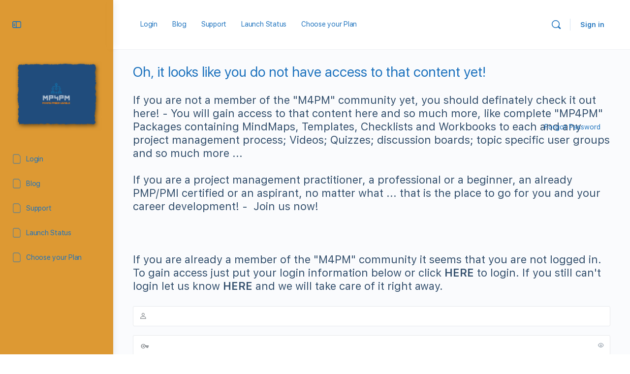

--- FILE ---
content_type: text/html; charset=UTF-8
request_url: https://mp4pm.club/groups/on-demand-requests/activity/%7B%7B%20user.profile_url%20%7D%7D/
body_size: 228930
content:
<!doctype html>
<html dir="ltr" lang="en-US" prefix="og: https://ogp.me/ns#">
	<head>
		<meta charset="UTF-8">
		<link rel="profile" href="http://gmpg.org/xfn/11">
				<script type="text/javascript">
			window.flatStyles = window.flatStyles || ''

			window.lightspeedOptimizeStylesheet = function () {
				const currentStylesheet = document.querySelector( '.tcb-lightspeed-style:not([data-ls-optimized])' )

				if ( currentStylesheet ) {
					try {
						if ( currentStylesheet.sheet && currentStylesheet.sheet.cssRules ) {
							if ( window.flatStyles ) {
								if ( this.optimizing ) {
									setTimeout( window.lightspeedOptimizeStylesheet.bind( this ), 24 )
								} else {
									this.optimizing = true;

									let rulesIndex = 0;

									while ( rulesIndex < currentStylesheet.sheet.cssRules.length ) {
										const rule = currentStylesheet.sheet.cssRules[ rulesIndex ]
										/* remove rules that already exist in the page */
										if ( rule.type === CSSRule.STYLE_RULE && window.flatStyles.includes( `${rule.selectorText}{` ) ) {
											currentStylesheet.sheet.deleteRule( rulesIndex )
										} else {
											rulesIndex ++
										}
									}
									/* optimize, mark it such, move to the next file, append the styles we have until now */
									currentStylesheet.setAttribute( 'data-ls-optimized', '1' )

									window.flatStyles += currentStylesheet.innerHTML

									this.optimizing = false
								}
							} else {
								window.flatStyles = currentStylesheet.innerHTML
								currentStylesheet.setAttribute( 'data-ls-optimized', '1' )
							}
						}
					} catch ( error ) {
						console.warn( error )
					}

					if ( currentStylesheet.parentElement.tagName !== 'HEAD' ) {
						/* always make sure that those styles end up in the head */
						const stylesheetID = currentStylesheet.id;
						/**
						 * make sure that there is only one copy of the css
						 * e.g display CSS
						 */
						if ( ( ! stylesheetID || ( stylesheetID && ! document.querySelector( `head #${stylesheetID}` ) ) ) ) {
							document.head.prepend( currentStylesheet )
						} else {
							currentStylesheet.remove();
						}
					}
				}
			}

			window.lightspeedOptimizeFlat = function ( styleSheetElement ) {
				if ( document.querySelectorAll( 'link[href*="thrive_flat.css"]' ).length > 1 ) {
					/* disable this flat if we already have one */
					styleSheetElement.setAttribute( 'disabled', true )
				} else {
					/* if this is the first one, make sure he's in head */
					if ( styleSheetElement.parentElement.tagName !== 'HEAD' ) {
						document.head.append( styleSheetElement )
					}
				}
			}
		</script>
		<title>On-Demand Requests - MP4PM</title>
<script type="text/html" id="tmpl-bb-link-preview">
<% if ( link_scrapping ) { %>
	<% if ( link_loading ) { %>
		<span class="bb-url-scrapper-loading bb-ajax-loader"><i class="bb-icon-l bb-icon-spinner animate-spin"></i>Loading preview...</span>
	<% } %>
	<% if ( link_success || link_error ) { %>
		<a title="Cancel Preview" href="#" id="bb-close-link-suggestion">Remove Preview</a>
		<div class="bb-link-preview-container">

			<% if ( link_images && link_images.length && link_success && ! link_error && '' !== link_image_index ) { %>
				<div id="bb-url-scrapper-img-holder">
					<div class="bb-link-preview-image">
						<div class="bb-link-preview-image-cover">
							<img src="<%= link_images[link_image_index] %>"/>
						</div>
						<div class="bb-link-preview-icons">
							<%
							if ( link_images.length > 1 ) { %>
								<a data-bp-tooltip-pos="up" data-bp-tooltip="Change image" href="#" class="icon-exchange toolbar-button bp-tooltip" id="icon-exchange"><i class="bb-icon-l bb-icon-exchange"></i></a>
							<% } %>
							<% if ( link_images.length ) { %>
								<a data-bp-tooltip-pos="up" data-bp-tooltip="Remove image" href="#" class="icon-image-slash toolbar-button bp-tooltip" id="bb-link-preview-remove-image"><i class="bb-icon-l bb-icon-image-slash"></i></a>
							<% } %>
							<a data-bp-tooltip-pos="up" data-bp-tooltip="Confirm" class="toolbar-button bp-tooltip" href="#" id="bb-link-preview-select-image">
								<i class="bb-icon-check bb-icon-l"></i>
							</a>
						</div>
					</div>
					<% if ( link_images.length > 1 ) { %>
						<div class="bb-url-thumb-nav">
							<button type="button" id="bb-url-prevPicButton"><span class="bb-icon-l bb-icon-angle-left"></span></button>
							<button type="button" id="bb-url-nextPicButton"><span class="bb-icon-l bb-icon-angle-right"></span></button>
							<div id="bb-url-scrapper-img-count">
								Image <%= link_image_index + 1 %>&nbsp;of&nbsp;<%= link_images.length %>
							</div>
						</div>
					<% } %>
				</div>
			<% } %>

			<% if ( link_success && ! link_error && link_url ) { %>
				<div class="bb-link-preview-info">
					<% var a = document.createElement('a');
						a.href = link_url;
						var hostname = a.hostname;
						var domainName = hostname.replace('www.', '' );
					%>

					<% if ( 'undefined' !== typeof link_title && link_title.trim() && link_description ) { %>
						<p class="bb-link-preview-link-name"><%= domainName %></p>
					<% } %>

					<% if ( link_success && ! link_error ) { %>
						<p class="bb-link-preview-title"><%= link_title %></p>
					<% } %>

					<% if ( link_success && ! link_error ) { %>
						<div class="bb-link-preview-excerpt"><p><%= link_description %></p></div>
					<% } %>
				</div>
			<% } %>
			<% if ( link_error && ! link_success ) { %>
				<div id="bb-url-error" class="bb-url-error"><%= link_error_msg %></div>
			<% } %>
		</div>
	<% } %>
<% } %>
</script>
<script type="text/html" id="tmpl-activity-reacted-popup-heading">
	<h4>
		<# if ( 0 !== data.popup_heading.length ) { #>
			{{ data.popup_heading }}
		<# } #>
		<# if ( 0 === data.reacted_tabs.length ) { #>
			{{ ' (' + data.popup_heading_count + ')' }}
		<# } #>
	</h4>
</script>

<script type="text/html" id="tmpl-activity-reacted-popup-tab">
	<#
	if ( data.reaction_mode && 'emotions' === data.reaction_mode && 1 < data.reacted_tabs.length ) { #>
		<ul>
			<#
			var isFirstItem = true;
			jQuery.each( data.reacted_tabs, function( key, reaction ) {
			#>
			<li>
				<a href="javascript:void(0);" class="{{ isFirstItem ? 'active' : '' }}" data-tab="activity-state_{{key}}" reaction-id="{{ reaction.id ? reaction.id : '0' }}">
					<# if ( 'all' === reaction.type  ) { #>
						{{ reaction.icon_text }}
					<# } else if ( 'bb-icons' === reaction.type  ) { #>
						<i class="bb-icon-{{ reaction.icon }}" style="font-weight:200;color:{{ reaction.icon_color }};"></i>
						<span>{{ reaction.total_count }}</span>
					<# } else if ( 0 < reaction.icon_path.length ) { #>
						<img src="{{ reaction.icon_path }}" class="{{ reaction.type }}" alt="{{ reaction.icon_text }}" />
						<span>{{ reaction.total_count }}</span>
					<# } else { #>
						<i class="bb-icon-thumbs-up" style="font-weight:200;color:#385DFF;"></i>
						<span>{{ reaction.total_count }}</span>
					<# } #>
				</a>
			</li>
			<#
				isFirstItem = false;
			});
			#>
		</ul>
	<# } #>
</script>

<script type="text/html" id="tmpl-activity-reacted-popup-tab-content">
	<#
	var users            = data.reacted_users;
	var data_reaction_id = data.reaction_id ? data.reaction_id : 0;

	if ( 0 === data.reacted_tabs.length ) {
		var total_pages = 'undefined' !== typeof data.total_pages ? data.total_pages : 1;
		#>
		<div class="activity-state-popup_tab_item activity-state_ active" data-reaction-id="{{ data.reaction_id }}" data-paged="1" data-total-pages="{{ total_pages }}">

			<# if( users.length > 0 ) { #>
				<ul class="activity-state_users">
				<#
					jQuery.each(
						users,
						function( key, user )
						{
						#>
							<li class="activity-state_user">
								<div class="activity-state_user__avatar">
									<# if ( '' !== user.profile_url ) { #>
										<a href="{{ user.profile_url }}">
									<# } #>
										<img class="avatar" src="{{ user.avatar }}" alt="{{ user.name }}" />
										<div class="activity-state_user__reaction">
											<# if ( 'bb-icons' === user.reaction.type ) { #>
												<i class="bb-icon-{{ user.reaction.icon }}" style="font-weight:200;color:{{ user.reaction.icon_color }};"></i>
											<# } else if ( 0 < user.reaction.icon_path.length ) { #>
												<img src="{{ user.reaction.icon_path }}" class="{{ user.reaction.type }}" alt="{{ user.reaction.icon_text }}" />
											<# } else { #>
												<i class="bb-icon-thumbs-up" style="font-weight:200;color:#385DFF;"></i>
											<# } #>
										</div>
									<# if ( '' !== user.profile_url ) { #>
										</a>
									<# } #>
								</div>
								<div class="activity-state_user__name">
									<# if ( '' !== user.profile_url ) { #>
										<a href="{{ user.profile_url }}">{{ user.name }}</a>
									<# } else { #>
										{{ user.name }}
									<# } #>
								</div>
								<# if ( '' !== user.profile_url && user.member_type && user.member_type.label ) { #>
									<div class="activity-state_user__role" style="color:{{user.member_type.color.text}}; background-color:{{user.member_type.color.background}};">
										{{ user.member_type.label }}
									</div>
								<# } #>
							</li>
						<#
						}
					);
				#>
				</ul>
			<# } else { #>
				<ul class="activity-state_users"></ul>
			<# } #>
		</div>
		<#
	} else {
		var isFirstItem = true;

		jQuery.each(
			data.reacted_tabs,
			function( key, reaction )
			{
				var current_reaction_id = reaction.id ? reaction.id : 0;
				#>
				<div class="activity-state-popup_tab_item activity-state_{{key}} {{isFirstItem ? 'active' : ''}}" data-reaction-id="{{reaction.id ? reaction.id : '0'}}" data-paged="{{reaction.paged}}" data-total-pages="{{reaction.total_pages}}">
					<#
					if ( data_reaction_id === current_reaction_id ) {
						if ( 0 < users.length ) {
							#>
							<ul class="activity-state_users">
								<#
								jQuery.each(
									users,
									function( key, user )
									{
										#>
										<li class="activity-state_user">
											<div class="activity-state_user__avatar">
												<# if ( '' !== user.profile_url ) { #>
													<a href="{{ user.profile_url }}">
												<# } #>
													<img class="avatar" src="{{ user.avatar }}" alt="{{ user.name }}" />
													<div class="activity-state_user__reaction">
														<# if ( user.reaction.type === 'bb-icons' ) { #>
														<i class="bb-icon-{{ user.reaction.icon }}" style="font-weight:200;color:{{ user.reaction.icon_color }};"></i>
														<# } else if ( user.reaction.icon_path !== '' ) { #>
														<img src="{{ user.reaction.icon_path }}" class="{{ user.reaction.type }}" alt="{{ user.reaction.icon_text }}" />
														<# } else { #>
														<i class="bb-icon-thumbs-up" style="font-weight:200;color:#385DFF;"></i>
														<# } #>
													</div>
												<# if ( '' !== user.profile_url ) { #>
													</a>
												<# } #>
											</div>
											<div class="activity-state_user__name">
												<# if ( '' !== user.profile_url ) { #>
													<a href="{{ user.profile_url }}">{{ user.name }}</a>
												<# } else { #>
													{{ user.name }}
												<# } #>
											</div>
											<# if ( '' !== user.profile_url && user.member_type && user.member_type.label ) { #>
											<div class="activity-state_user__role" style="color:{{user.member_type.color.text}}; background-color:{{user.member_type.color.background}};">
												{{ user.member_type.label }}
											</div>
											<# } #>
										</li>
										<#
									}
								);
								#>
							</ul>
						<# } else { #>
							<div class="activity-state_no_users">
								{{ data.no_users }}
							</div>
						<# }
					} else { #>
						<ul class="activity-state_users"></ul>
					<# } #>
				</div>
				<#
				isFirstItem = false;
			}
		);
	}
	#>
</script>

<script type="text/html" id="tmpl-activity-reacted-item">
	<div class="activity-state_user__avatar">
		<# if ( '' !== data.profile_url ) { #>
			<a href="{{ data.profile_url }}">
		<# } #>
			<img class="avatar" src="{{ data.avatar }}" alt="{{ data.name }}" />
			<div class="activity-state_user__reaction">
				<# if ( 'bb-icons' === data.reaction.type ) { #>
					<i class="bb-icon-{{ data.reaction.icon }}" style="font-weight:200;color:{{ data.reaction.icon_color }};"></i>
				<# } else if ( 0 < data.reaction.icon_path.length ) { #>
					<img src="{{ data.reaction.icon_path }}" class="{{ data.reaction.type }}" alt="{{ data.reaction.icon_text }}" />
				<# } else { #>
					<i class="bb-icon-thumbs-up" style="font-weight:200;color:#385DFF;"></i>
				<# } #>
			</div>
		<# if ( '' !== data.profile_url ) { #>
			</a>
		<# } #>
	</div>
	<div class="activity-state_user__name">
		<# if ( '' !== data.profile_url ) { #>
			<a href="{{ data.profile_url }}">{{ data.name }}</a>
		<# } else { #>
			{{ data.name }}
		<# } #>
	</div>

	<# if ( '' !== data.profile_url && data.member_type && data.member_type.label ) { #>
		<div class="activity-state_user__role" style="color:{{data.member_type.color.text}}; background-color:{{data.member_type.color.background}};">
			{{ data.member_type.label }}
		</div>
	<# } #>
</script>

<script type="text/html" id="tmpl-activity-reacted-no-data">
	<#
	if ( 'undefined' !== typeof data.message && 0 < data.message.length ) {
		var error_type = ( 'undefined' !== typeof data.type && 0 < data.type.length ) ? data.type : 'error';
		#>
		<aside class="bp-feedback bp-messages bp-template-notice {{ error_type }}">
			<span class="bp-icon" aria-hidden="true"></span>
			<p>
				{{ data.message }}
			</p>
		</aside>
	<# } #>
</script>
<script type="text/html" id="tmpl-profile-card-popup">
	<div id="profile-card" class="bb-profile-card bb-popup-card" data-bp-item-id="" data-bp-item-component="members">

		<div class="skeleton-card">
			<div class="skeleton-card-body">
				<div class="skeleton-card-avatar bb-loading-bg"></div>
				<div class="skeleton-card-entity">
					<div class="skeleton-card-type bb-loading-bg"></div>
					<div class="skeleton-card-heading bb-loading-bg"></div>
					<div class="skeleton-card-meta bb-loading-bg"></div>
				</div>
			</div>
						<div class="skeleton-card-footer skeleton-footer-plain">
				<div class="skeleton-card-button bb-loading-bg"></div>
				<div class="skeleton-card-button bb-loading-bg"></div>
				<div class="skeleton-card-button bb-loading-bg"></div>
			</div>
		</div>

		<div class="bb-card-content">
			<div class="bb-card-body">
				<div class="bb-card-avatar">
					<span class="card-profile-status"></span>
					<img src="" alt="">
				</div>
				<div class="bb-card-entity">
					<div class="bb-card-profile-type"></div>
					<h4 class="bb-card-heading"></h4>
					<div class="bb-card-meta">
						<span class="card-meta-item card-meta-joined">Joined <span></span></span>
						<span class="card-meta-item card-meta-last-active"></span>
													<span class="card-meta-item card-meta-followers"></span>
												</div>
				</div>
			</div>
			<div class="bb-card-footer">
								<div class="bb-card-action bb-card-action-outline">
					<a href="" class="card-button card-button-profile">View Profile</a>
				</div>
			</div>
		</div>

	</div>
</script>
<script type="text/html" id="tmpl-group-card-popup">
	<div id="group-card" class="bb-group-card bb-popup-card" data-bp-item-id="" data-bp-item-component="groups">

		<div class="skeleton-card">
			<div class="skeleton-card-body">
				<div class="skeleton-card-avatar bb-loading-bg"></div>
				<div class="skeleton-card-entity">
					<div class="skeleton-card-heading bb-loading-bg"></div>
					<div class="skeleton-card-meta bb-loading-bg"></div>
				</div>
			</div>
						<div class="skeleton-card-footer skeleton-footer-plain">
				<div class="skeleton-card-button bb-loading-bg"></div>
				<div class="skeleton-card-button bb-loading-bg"></div>
			</div>
		</div>

		<div class="bb-card-content">
			<div class="bb-card-body">
				<div class="bb-card-avatar">
					<img src="" alt="">
				</div>
				<div class="bb-card-entity">
					<h4 class="bb-card-heading"></h4>
					<div class="bb-card-meta">
						<span class="card-meta-item card-meta-status"></span>
						<span class="card-meta-item card-meta-type"></span>
						<span class="card-meta-item card-meta-last-active"></span>
					</div>
					<div class="card-group-members">
						<span class="bs-group-members"></span>
					</div>
				</div>
			</div>
			<div class="bb-card-footer">
								<div class="bb-card-action bb-card-action-outline">
					<a href="" class="card-button card-button-group">View Group</a>
				</div>
			</div>
		</div>

	</div>
</script>

		<!-- All in One SEO 4.9.3 - aioseo.com -->
	<meta name="robots" content="max-image-preview:large" />
	<link rel="canonical" href="https://mp4pm.club/groups/on-demand-requests/activity/%7B%7B%20user.profile_url%20%7D%7D" />
	<meta name="generator" content="All in One SEO (AIOSEO) 4.9.3" />
		<meta property="og:locale" content="en_US" />
		<meta property="og:site_name" content="MP4PM - Method Power for Project Management" />
		<meta property="og:type" content="article" />
		<meta property="og:title" content="On-Demand Requests - MP4PM" />
		<meta property="og:url" content="https://mp4pm.club/groups/on-demand-requests/activity/%7B%7B%20user.profile_url%20%7D%7D" />
		<meta property="og:image" content="https://mp4pm.club/wp-content/uploads/2018/08/cropped-MP4PM-Logo.png" />
		<meta property="og:image:secure_url" content="https://mp4pm.club/wp-content/uploads/2018/08/cropped-MP4PM-Logo.png" />
		<meta property="og:image:width" content="512" />
		<meta property="og:image:height" content="512" />
		<meta property="article:published_time" content="1970-01-01T00:00:00+00:00" />
		<meta property="article:modified_time" content="1970-01-01T00:00:00+00:00" />
		<meta name="twitter:card" content="summary_large_image" />
		<meta name="twitter:title" content="On-Demand Requests - MP4PM" />
		<meta name="twitter:image" content="https://mp4pm.club/wp-content/uploads/2018/08/cropped-MP4PM-Logo.png" />
		<script type="application/ld+json" class="aioseo-schema">
			{"@context":"https:\/\/schema.org","@graph":[{"@type":"BreadcrumbList","@id":"https:\/\/mp4pm.club\/groups\/on-demand-requests\/activity\/%7B%7B%20user.profile_url%20%7D%7D#breadcrumblist","itemListElement":[{"@type":"ListItem","@id":"https:\/\/mp4pm.club#listItem","position":1,"name":"Home","item":"https:\/\/mp4pm.club"}]},{"@type":"Person","@id":"https:\/\/mp4pm.club\/#person","name":"Markus Kopko","image":{"@type":"ImageObject","@id":"https:\/\/mp4pm.club\/groups\/on-demand-requests\/activity\/%7B%7B%20user.profile_url%20%7D%7D#personImage","url":"https:\/\/mp4pm.club\/wp-content\/uploads\/avatars\/1\/5ced910397b32-bpthumb.jpg","width":96,"height":96,"caption":"Markus Kopko"}},{"@type":"WebPage","@id":"https:\/\/mp4pm.club\/groups\/on-demand-requests\/activity\/%7B%7B%20user.profile_url%20%7D%7D#webpage","url":"https:\/\/mp4pm.club\/groups\/on-demand-requests\/activity\/%7B%7B%20user.profile_url%20%7D%7D","name":"On-Demand Requests - MP4PM","inLanguage":"en-US","isPartOf":{"@id":"https:\/\/mp4pm.club\/#website"},"breadcrumb":{"@id":"https:\/\/mp4pm.club\/groups\/on-demand-requests\/activity\/%7B%7B%20user.profile_url%20%7D%7D#breadcrumblist"}},{"@type":"WebSite","@id":"https:\/\/mp4pm.club\/#website","url":"https:\/\/mp4pm.club\/","name":"MP4PM","description":"Method Power for Project Management","inLanguage":"en-US","publisher":{"@id":"https:\/\/mp4pm.club\/#person"}}]}
		</script>
		<!-- All in One SEO -->

<link rel='dns-prefetch' href='//secure.gravatar.com' />
<link rel='dns-prefetch' href='//www.youtube.com' />
<link rel='dns-prefetch' href='//stats.wp.com' />
<link rel='dns-prefetch' href='//v0.wordpress.com' />
<link rel='dns-prefetch' href='//widgets.wp.com' />
<link rel='dns-prefetch' href='//s0.wp.com' />
<link rel='dns-prefetch' href='//0.gravatar.com' />
<link rel='dns-prefetch' href='//1.gravatar.com' />
<link rel='dns-prefetch' href='//2.gravatar.com' />
<link rel='preconnect' href='//c0.wp.com' />
<link rel='preconnect' href='//i0.wp.com' />
<link rel="alternate" type="application/rss+xml" title="MP4PM &raquo; Feed" href="https://mp4pm.club/feed" />
<link rel="alternate" type="application/rss+xml" title="MP4PM &raquo; Comments Feed" href="https://mp4pm.club/comments/feed" />
<link rel="alternate" title="oEmbed (JSON)" type="application/json+oembed" href="https://mp4pm.club/wp-json/oembed/1.0/embed?url" />
<link rel="alternate" title="oEmbed (XML)" type="text/xml+oembed" href="https://mp4pm.club/wp-json/oembed/1.0/embed?url&#038;format=xml" />
		<!-- This site uses the Google Analytics by MonsterInsights plugin v9.11.1 - Using Analytics tracking - https://www.monsterinsights.com/ -->
		<!-- Note: MonsterInsights is not currently configured on this site. The site owner needs to authenticate with Google Analytics in the MonsterInsights settings panel. -->
					<!-- No tracking code set -->
				<!-- / Google Analytics by MonsterInsights -->
		<style id='wp-img-auto-sizes-contain-inline-css' type='text/css'>
img:is([sizes=auto i],[sizes^="auto," i]){contain-intrinsic-size:3000px 1500px}
/*# sourceURL=wp-img-auto-sizes-contain-inline-css */
</style>
<link rel='stylesheet' id='optinmonster-memberpress-css' href='https://mp4pm.club/wp-content/plugins/optinmonster/assets/dist/css/memberpress.min.css?ver=2.16.22' type='text/css' media='all' />
<link rel='stylesheet' id='sdm-styles-css' href='https://mp4pm.club/wp-content/plugins/simple-download-monitor/css/sdm_wp_styles.css?ver=6.9' type='text/css' media='all' />
<link rel='stylesheet' id='mp-theme-css' href='https://mp4pm.club/wp-content/plugins/memberpress/css/ui/theme.css?ver=1.12.11' type='text/css' media='all' />
<link rel='stylesheet' id='mp-account-css-css' href='https://mp4pm.club/wp-content/plugins/memberpress/css/ui/account.css?ver=1.12.11' type='text/css' media='all' />
<link rel='stylesheet' id='dashicons-css' href='https://c0.wp.com/c/6.9/wp-includes/css/dashicons.min.css' type='text/css' media='all' />
<link rel='stylesheet' id='mp-login-css-css' href='https://mp4pm.club/wp-content/plugins/memberpress/css/ui/login.css?ver=1.12.11' type='text/css' media='all' />
<link rel='stylesheet' id='mepr-jquery-ui-smoothness-css' href='https://mp4pm.club/wp-content/plugins/memberpress/css/vendor/jquery-ui/smoothness.min.css?ver=1.13.3' type='text/css' media='all' />
<link rel='stylesheet' id='jquery-ui-timepicker-addon-css' href='https://mp4pm.club/wp-content/plugins/memberpress/css/vendor/jquery-ui-timepicker-addon.css?ver=1.12.11' type='text/css' media='all' />
<link rel='stylesheet' id='jquery-magnific-popup-css' href='https://mp4pm.club/wp-content/plugins/memberpress/css/vendor/magnific-popup.min.css?ver=6.9' type='text/css' media='all' />
<link rel='stylesheet' id='mp-signup-css' href='https://mp4pm.club/wp-content/plugins/memberpress/css/signup.css?ver=1.12.11' type='text/css' media='all' />
<link rel='stylesheet' id='mepr-zxcvbn-css-css' href='https://mp4pm.club/wp-content/plugins/memberpress/css/zxcvbn.css?ver=6.9' type='text/css' media='all' />
<link rel='stylesheet' id='mp-plans-css-css' href='https://mp4pm.club/wp-content/plugins/memberpress/css/plans.min.css?ver=1.12.11' type='text/css' media='all' />
<link rel='stylesheet' id='bp-nouveau-icons-map-css' href='https://mp4pm.club/wp-content/plugins/buddyboss-platform/bp-templates/bp-nouveau/icons/css/icons-map.min.css?ver=2.17.0' type='text/css' media='all' />
<link rel='stylesheet' id='bp-nouveau-bb-icons-css' href='https://mp4pm.club/wp-content/plugins/buddyboss-platform/bp-templates/bp-nouveau/icons/css/bb-icons.min.css?ver=1.0.8' type='text/css' media='all' />
<link rel='stylesheet' id='bp-nouveau-css' href='https://mp4pm.club/wp-content/plugins/buddyboss-platform/bp-templates/bp-nouveau/css/buddypress.min.css?ver=2.17.0' type='text/css' media='all' />
<style id='bp-nouveau-inline-css' type='text/css'>

			#buddypress #header-cover-image {
				height: 225px;
				background-image: url(https://mp4pm.club/wp-content/uploads/buddypress/groups/4/cover-image/6452566184101-bp-cover-image.jpg);
			}
		
.list-wrap .bs-group-cover a:before{ background:unset; }
/*# sourceURL=bp-nouveau-inline-css */
</style>
<link rel='stylesheet' id='buddyboss_legacy-css' href='https://mp4pm.club/wp-content/themes/buddyboss-theme/inc/plugins/buddyboss-menu-icons/vendor/kucrut/icon-picker/css/types/buddyboss_legacy.css?ver=1.0' type='text/css' media='all' />
<style id='wp-block-library-inline-css' type='text/css'>
:root{--wp-block-synced-color:#7a00df;--wp-block-synced-color--rgb:122,0,223;--wp-bound-block-color:var(--wp-block-synced-color);--wp-editor-canvas-background:#ddd;--wp-admin-theme-color:#007cba;--wp-admin-theme-color--rgb:0,124,186;--wp-admin-theme-color-darker-10:#006ba1;--wp-admin-theme-color-darker-10--rgb:0,107,160.5;--wp-admin-theme-color-darker-20:#005a87;--wp-admin-theme-color-darker-20--rgb:0,90,135;--wp-admin-border-width-focus:2px}@media (min-resolution:192dpi){:root{--wp-admin-border-width-focus:1.5px}}.wp-element-button{cursor:pointer}:root .has-very-light-gray-background-color{background-color:#eee}:root .has-very-dark-gray-background-color{background-color:#313131}:root .has-very-light-gray-color{color:#eee}:root .has-very-dark-gray-color{color:#313131}:root .has-vivid-green-cyan-to-vivid-cyan-blue-gradient-background{background:linear-gradient(135deg,#00d084,#0693e3)}:root .has-purple-crush-gradient-background{background:linear-gradient(135deg,#34e2e4,#4721fb 50%,#ab1dfe)}:root .has-hazy-dawn-gradient-background{background:linear-gradient(135deg,#faaca8,#dad0ec)}:root .has-subdued-olive-gradient-background{background:linear-gradient(135deg,#fafae1,#67a671)}:root .has-atomic-cream-gradient-background{background:linear-gradient(135deg,#fdd79a,#004a59)}:root .has-nightshade-gradient-background{background:linear-gradient(135deg,#330968,#31cdcf)}:root .has-midnight-gradient-background{background:linear-gradient(135deg,#020381,#2874fc)}:root{--wp--preset--font-size--normal:16px;--wp--preset--font-size--huge:42px}.has-regular-font-size{font-size:1em}.has-larger-font-size{font-size:2.625em}.has-normal-font-size{font-size:var(--wp--preset--font-size--normal)}.has-huge-font-size{font-size:var(--wp--preset--font-size--huge)}.has-text-align-center{text-align:center}.has-text-align-left{text-align:left}.has-text-align-right{text-align:right}.has-fit-text{white-space:nowrap!important}#end-resizable-editor-section{display:none}.aligncenter{clear:both}.items-justified-left{justify-content:flex-start}.items-justified-center{justify-content:center}.items-justified-right{justify-content:flex-end}.items-justified-space-between{justify-content:space-between}.screen-reader-text{border:0;clip-path:inset(50%);height:1px;margin:-1px;overflow:hidden;padding:0;position:absolute;width:1px;word-wrap:normal!important}.screen-reader-text:focus{background-color:#ddd;clip-path:none;color:#444;display:block;font-size:1em;height:auto;left:5px;line-height:normal;padding:15px 23px 14px;text-decoration:none;top:5px;width:auto;z-index:100000}html :where(.has-border-color){border-style:solid}html :where([style*=border-top-color]){border-top-style:solid}html :where([style*=border-right-color]){border-right-style:solid}html :where([style*=border-bottom-color]){border-bottom-style:solid}html :where([style*=border-left-color]){border-left-style:solid}html :where([style*=border-width]){border-style:solid}html :where([style*=border-top-width]){border-top-style:solid}html :where([style*=border-right-width]){border-right-style:solid}html :where([style*=border-bottom-width]){border-bottom-style:solid}html :where([style*=border-left-width]){border-left-style:solid}html :where(img[class*=wp-image-]){height:auto;max-width:100%}:where(figure){margin:0 0 1em}html :where(.is-position-sticky){--wp-admin--admin-bar--position-offset:var(--wp-admin--admin-bar--height,0px)}@media screen and (max-width:600px){html :where(.is-position-sticky){--wp-admin--admin-bar--position-offset:0px}}

/*# sourceURL=wp-block-library-inline-css */
</style><style id='global-styles-inline-css' type='text/css'>
:root{--wp--preset--aspect-ratio--square: 1;--wp--preset--aspect-ratio--4-3: 4/3;--wp--preset--aspect-ratio--3-4: 3/4;--wp--preset--aspect-ratio--3-2: 3/2;--wp--preset--aspect-ratio--2-3: 2/3;--wp--preset--aspect-ratio--16-9: 16/9;--wp--preset--aspect-ratio--9-16: 9/16;--wp--preset--color--black: #000000;--wp--preset--color--cyan-bluish-gray: #abb8c3;--wp--preset--color--white: #ffffff;--wp--preset--color--pale-pink: #f78da7;--wp--preset--color--vivid-red: #cf2e2e;--wp--preset--color--luminous-vivid-orange: #ff6900;--wp--preset--color--luminous-vivid-amber: #fcb900;--wp--preset--color--light-green-cyan: #7bdcb5;--wp--preset--color--vivid-green-cyan: #00d084;--wp--preset--color--pale-cyan-blue: #8ed1fc;--wp--preset--color--vivid-cyan-blue: #0693e3;--wp--preset--color--vivid-purple: #9b51e0;--wp--preset--gradient--vivid-cyan-blue-to-vivid-purple: linear-gradient(135deg,rgb(6,147,227) 0%,rgb(155,81,224) 100%);--wp--preset--gradient--light-green-cyan-to-vivid-green-cyan: linear-gradient(135deg,rgb(122,220,180) 0%,rgb(0,208,130) 100%);--wp--preset--gradient--luminous-vivid-amber-to-luminous-vivid-orange: linear-gradient(135deg,rgb(252,185,0) 0%,rgb(255,105,0) 100%);--wp--preset--gradient--luminous-vivid-orange-to-vivid-red: linear-gradient(135deg,rgb(255,105,0) 0%,rgb(207,46,46) 100%);--wp--preset--gradient--very-light-gray-to-cyan-bluish-gray: linear-gradient(135deg,rgb(238,238,238) 0%,rgb(169,184,195) 100%);--wp--preset--gradient--cool-to-warm-spectrum: linear-gradient(135deg,rgb(74,234,220) 0%,rgb(151,120,209) 20%,rgb(207,42,186) 40%,rgb(238,44,130) 60%,rgb(251,105,98) 80%,rgb(254,248,76) 100%);--wp--preset--gradient--blush-light-purple: linear-gradient(135deg,rgb(255,206,236) 0%,rgb(152,150,240) 100%);--wp--preset--gradient--blush-bordeaux: linear-gradient(135deg,rgb(254,205,165) 0%,rgb(254,45,45) 50%,rgb(107,0,62) 100%);--wp--preset--gradient--luminous-dusk: linear-gradient(135deg,rgb(255,203,112) 0%,rgb(199,81,192) 50%,rgb(65,88,208) 100%);--wp--preset--gradient--pale-ocean: linear-gradient(135deg,rgb(255,245,203) 0%,rgb(182,227,212) 50%,rgb(51,167,181) 100%);--wp--preset--gradient--electric-grass: linear-gradient(135deg,rgb(202,248,128) 0%,rgb(113,206,126) 100%);--wp--preset--gradient--midnight: linear-gradient(135deg,rgb(2,3,129) 0%,rgb(40,116,252) 100%);--wp--preset--font-size--small: 13px;--wp--preset--font-size--medium: 20px;--wp--preset--font-size--large: 36px;--wp--preset--font-size--x-large: 42px;--wp--preset--spacing--20: 0.44rem;--wp--preset--spacing--30: 0.67rem;--wp--preset--spacing--40: 1rem;--wp--preset--spacing--50: 1.5rem;--wp--preset--spacing--60: 2.25rem;--wp--preset--spacing--70: 3.38rem;--wp--preset--spacing--80: 5.06rem;--wp--preset--shadow--natural: 6px 6px 9px rgba(0, 0, 0, 0.2);--wp--preset--shadow--deep: 12px 12px 50px rgba(0, 0, 0, 0.4);--wp--preset--shadow--sharp: 6px 6px 0px rgba(0, 0, 0, 0.2);--wp--preset--shadow--outlined: 6px 6px 0px -3px rgb(255, 255, 255), 6px 6px rgb(0, 0, 0);--wp--preset--shadow--crisp: 6px 6px 0px rgb(0, 0, 0);}:where(.is-layout-flex){gap: 0.5em;}:where(.is-layout-grid){gap: 0.5em;}body .is-layout-flex{display: flex;}.is-layout-flex{flex-wrap: wrap;align-items: center;}.is-layout-flex > :is(*, div){margin: 0;}body .is-layout-grid{display: grid;}.is-layout-grid > :is(*, div){margin: 0;}:where(.wp-block-columns.is-layout-flex){gap: 2em;}:where(.wp-block-columns.is-layout-grid){gap: 2em;}:where(.wp-block-post-template.is-layout-flex){gap: 1.25em;}:where(.wp-block-post-template.is-layout-grid){gap: 1.25em;}.has-black-color{color: var(--wp--preset--color--black) !important;}.has-cyan-bluish-gray-color{color: var(--wp--preset--color--cyan-bluish-gray) !important;}.has-white-color{color: var(--wp--preset--color--white) !important;}.has-pale-pink-color{color: var(--wp--preset--color--pale-pink) !important;}.has-vivid-red-color{color: var(--wp--preset--color--vivid-red) !important;}.has-luminous-vivid-orange-color{color: var(--wp--preset--color--luminous-vivid-orange) !important;}.has-luminous-vivid-amber-color{color: var(--wp--preset--color--luminous-vivid-amber) !important;}.has-light-green-cyan-color{color: var(--wp--preset--color--light-green-cyan) !important;}.has-vivid-green-cyan-color{color: var(--wp--preset--color--vivid-green-cyan) !important;}.has-pale-cyan-blue-color{color: var(--wp--preset--color--pale-cyan-blue) !important;}.has-vivid-cyan-blue-color{color: var(--wp--preset--color--vivid-cyan-blue) !important;}.has-vivid-purple-color{color: var(--wp--preset--color--vivid-purple) !important;}.has-black-background-color{background-color: var(--wp--preset--color--black) !important;}.has-cyan-bluish-gray-background-color{background-color: var(--wp--preset--color--cyan-bluish-gray) !important;}.has-white-background-color{background-color: var(--wp--preset--color--white) !important;}.has-pale-pink-background-color{background-color: var(--wp--preset--color--pale-pink) !important;}.has-vivid-red-background-color{background-color: var(--wp--preset--color--vivid-red) !important;}.has-luminous-vivid-orange-background-color{background-color: var(--wp--preset--color--luminous-vivid-orange) !important;}.has-luminous-vivid-amber-background-color{background-color: var(--wp--preset--color--luminous-vivid-amber) !important;}.has-light-green-cyan-background-color{background-color: var(--wp--preset--color--light-green-cyan) !important;}.has-vivid-green-cyan-background-color{background-color: var(--wp--preset--color--vivid-green-cyan) !important;}.has-pale-cyan-blue-background-color{background-color: var(--wp--preset--color--pale-cyan-blue) !important;}.has-vivid-cyan-blue-background-color{background-color: var(--wp--preset--color--vivid-cyan-blue) !important;}.has-vivid-purple-background-color{background-color: var(--wp--preset--color--vivid-purple) !important;}.has-black-border-color{border-color: var(--wp--preset--color--black) !important;}.has-cyan-bluish-gray-border-color{border-color: var(--wp--preset--color--cyan-bluish-gray) !important;}.has-white-border-color{border-color: var(--wp--preset--color--white) !important;}.has-pale-pink-border-color{border-color: var(--wp--preset--color--pale-pink) !important;}.has-vivid-red-border-color{border-color: var(--wp--preset--color--vivid-red) !important;}.has-luminous-vivid-orange-border-color{border-color: var(--wp--preset--color--luminous-vivid-orange) !important;}.has-luminous-vivid-amber-border-color{border-color: var(--wp--preset--color--luminous-vivid-amber) !important;}.has-light-green-cyan-border-color{border-color: var(--wp--preset--color--light-green-cyan) !important;}.has-vivid-green-cyan-border-color{border-color: var(--wp--preset--color--vivid-green-cyan) !important;}.has-pale-cyan-blue-border-color{border-color: var(--wp--preset--color--pale-cyan-blue) !important;}.has-vivid-cyan-blue-border-color{border-color: var(--wp--preset--color--vivid-cyan-blue) !important;}.has-vivid-purple-border-color{border-color: var(--wp--preset--color--vivid-purple) !important;}.has-vivid-cyan-blue-to-vivid-purple-gradient-background{background: var(--wp--preset--gradient--vivid-cyan-blue-to-vivid-purple) !important;}.has-light-green-cyan-to-vivid-green-cyan-gradient-background{background: var(--wp--preset--gradient--light-green-cyan-to-vivid-green-cyan) !important;}.has-luminous-vivid-amber-to-luminous-vivid-orange-gradient-background{background: var(--wp--preset--gradient--luminous-vivid-amber-to-luminous-vivid-orange) !important;}.has-luminous-vivid-orange-to-vivid-red-gradient-background{background: var(--wp--preset--gradient--luminous-vivid-orange-to-vivid-red) !important;}.has-very-light-gray-to-cyan-bluish-gray-gradient-background{background: var(--wp--preset--gradient--very-light-gray-to-cyan-bluish-gray) !important;}.has-cool-to-warm-spectrum-gradient-background{background: var(--wp--preset--gradient--cool-to-warm-spectrum) !important;}.has-blush-light-purple-gradient-background{background: var(--wp--preset--gradient--blush-light-purple) !important;}.has-blush-bordeaux-gradient-background{background: var(--wp--preset--gradient--blush-bordeaux) !important;}.has-luminous-dusk-gradient-background{background: var(--wp--preset--gradient--luminous-dusk) !important;}.has-pale-ocean-gradient-background{background: var(--wp--preset--gradient--pale-ocean) !important;}.has-electric-grass-gradient-background{background: var(--wp--preset--gradient--electric-grass) !important;}.has-midnight-gradient-background{background: var(--wp--preset--gradient--midnight) !important;}.has-small-font-size{font-size: var(--wp--preset--font-size--small) !important;}.has-medium-font-size{font-size: var(--wp--preset--font-size--medium) !important;}.has-large-font-size{font-size: var(--wp--preset--font-size--large) !important;}.has-x-large-font-size{font-size: var(--wp--preset--font-size--x-large) !important;}
/*# sourceURL=global-styles-inline-css */
</style>

<style id='classic-theme-styles-inline-css' type='text/css'>
/*! This file is auto-generated */
.wp-block-button__link{color:#fff;background-color:#32373c;border-radius:9999px;box-shadow:none;text-decoration:none;padding:calc(.667em + 2px) calc(1.333em + 2px);font-size:1.125em}.wp-block-file__button{background:#32373c;color:#fff;text-decoration:none}
/*# sourceURL=/wp-includes/css/classic-themes.min.css */
</style>
<link rel='stylesheet' id='edd-blocks-css' href='https://mp4pm.club/wp-content/plugins/easy-digital-downloads/includes/blocks/assets/css/edd-blocks.css?ver=3.6.2' type='text/css' media='all' />
<link rel='stylesheet' id='bb-pro-enqueue-scripts-css' href='https://mp4pm.club/wp-content/plugins/buddyboss-platform-pro/assets/css/index.min.css?ver=2.12.0' type='text/css' media='all' />
<link rel='stylesheet' id='bb-access-control-css' href='https://mp4pm.club/wp-content/plugins/buddyboss-platform-pro/includes/access-control/assets/css/bb-access-control.min.css?ver=2.12.0' type='text/css' media='all' />
<link rel='stylesheet' id='bb-polls-style-css' href='https://mp4pm.club/wp-content/plugins/buddyboss-platform-pro/includes/polls/assets/css/bb-polls.min.css?ver=2.12.0' type='text/css' media='all' />
<link rel='stylesheet' id='bb-schedule-posts-css' href='https://mp4pm.club/wp-content/plugins/buddyboss-platform-pro/includes/schedule-posts/assets/css/bb-schedule-posts.min.css?ver=2.12.0' type='text/css' media='all' />
<link rel='stylesheet' id='bb-topics-style-css' href='https://mp4pm.club/wp-content/plugins/buddyboss-platform-pro/includes/topics/assets/css/bb-topics.min.css?ver=2.12.0' type='text/css' media='all' />
<link rel='stylesheet' id='bp-select2-css' href='https://mp4pm.club/wp-content/plugins/buddyboss-platform/bp-core/css/vendor/select2.min.css?ver=2.17.0' type='text/css' media='all' />
<link rel='stylesheet' id='bb-activity-post-feature-image-css' href='https://mp4pm.club/wp-content/plugins/buddyboss-platform-pro/includes/platform-settings/activity/post-feature-image/assets/css/bb-activity-post-feature-image.min.css?ver=2.12.0' type='text/css' media='all' />
<link rel='stylesheet' id='bb-cropper-css-css' href='https://mp4pm.club/wp-content/plugins/buddyboss-platform/bp-core/css/vendor/cropper.min.css?ver=2.17.0' type='text/css' media='all' />
<link rel='stylesheet' id='bb-meprlms-frontend-css' href='https://mp4pm.club/wp-content/plugins/buddyboss-platform-pro/includes/integrations/meprlms/assets/css/meprlms-frontend.min.css?ver=2.17.0' type='text/css' media='all' />
<link rel='stylesheet' id='bb-tutorlms-admin-css' href='https://mp4pm.club/wp-content/plugins/buddyboss-platform-pro/includes/integrations/tutorlms/assets/css/bb-tutorlms-admin.min.css?ver=2.17.0' type='text/css' media='all' />
<link rel='stylesheet' id='bp-medium-editor-css' href='https://mp4pm.club/wp-content/plugins/buddyboss-platform/bp-core/css/medium-editor.min.css?ver=2.17.0' type='text/css' media='all' />
<link rel='stylesheet' id='bp-medium-editor-beagle-css' href='https://mp4pm.club/wp-content/plugins/buddyboss-platform/bp-core/css/medium-editor-beagle.min.css?ver=2.17.0' type='text/css' media='all' />
<link rel='stylesheet' id='bp-media-videojs-css-css' href='https://mp4pm.club/wp-content/plugins/buddyboss-platform/bp-core/css/vendor/video-js.min.css?ver=2.17.0' type='text/css' media='all' />
<link rel='stylesheet' id='bp-mentions-css-css' href='https://mp4pm.club/wp-content/plugins/buddyboss-platform/bp-core/css/mentions.min.css?ver=2.17.0' type='text/css' media='all' />
<link rel='stylesheet' id='gamipress-css-css' href='https://mp4pm.club/wp-content/plugins/gamipress/assets/css/gamipress.min.css?ver=7.6.3' type='text/css' media='all' />
<link rel='stylesheet' id='tve-ult-main-frame-css-css' href='https://mp4pm.club/wp-content/plugins/thrive-ultimatum/tcb-bridge/assets/css/placeholders.css?ver=10.8.5' type='text/css' media='all' />
<link rel='stylesheet' id='wp-polls-css' href='https://mp4pm.club/wp-content/plugins/wp-polls/polls-css.css?ver=2.77.3' type='text/css' media='all' />
<style id='wp-polls-inline-css' type='text/css'>
.wp-polls .pollbar {
	margin: 1px;
	font-size: 6px;
	line-height: 8px;
	height: 8px;
	background-image: url('https://mp4pm.club/wp-content/plugins/wp-polls/images/default/pollbg.gif');
	border: 1px solid #c8c8c8;
}

/*# sourceURL=wp-polls-inline-css */
</style>
<link rel='stylesheet' id='edd-styles-css' href='https://mp4pm.club/wp-content/plugins/easy-digital-downloads/assets/build/css/frontend/edd.min.css?ver=3.6.2' type='text/css' media='all' />
<link rel='stylesheet' id='redux-extendify-styles-css' href='https://mp4pm.club/wp-content/themes/buddyboss-theme/inc/admin/framework/redux-core/assets/css/extendify-utilities.css?ver=4.4.11' type='text/css' media='all' />
<link rel='stylesheet' id='buddyboss-theme-fonts-css' href='https://mp4pm.club/wp-content/themes/buddyboss-theme/assets/fonts/fonts.css?ver=2.16.1' type='text/css' media='all' />
<link rel='stylesheet' id='jetpack_likes-css' href='https://c0.wp.com/p/jetpack/15.4/modules/likes/style.css' type='text/css' media='all' />
<link rel='stylesheet' id='tvo-frontend-css' href='https://mp4pm.club/wp-content/plugins/thrive-ovation/tcb-bridge/frontend/css/frontend.css?ver=6.9' type='text/css' media='all' />
<link rel='stylesheet' id='bp-zoom-css' href='https://mp4pm.club/wp-content/plugins/buddyboss-platform-pro/includes/integrations/zoom/assets/css/bp-zoom.min.css?ver=2.12.0' type='text/css' media='all' />
<link rel='stylesheet' id='buddyboss-theme-magnific-popup-css-css' href='https://mp4pm.club/wp-content/themes/buddyboss-theme/assets/css/vendors/magnific-popup.min.css?ver=2.16.1' type='text/css' media='all' />
<link rel='stylesheet' id='buddyboss-theme-select2-css-css' href='https://mp4pm.club/wp-content/themes/buddyboss-theme/assets/css/vendors/select2.min.css?ver=2.16.1' type='text/css' media='all' />
<link rel='stylesheet' id='buddyboss-theme-css-css' href='https://mp4pm.club/wp-content/themes/buddyboss-theme/assets/css/theme.min.css?ver=2.16.1' type='text/css' media='all' />
<link rel='stylesheet' id='buddyboss-theme-template-css' href='https://mp4pm.club/wp-content/themes/buddyboss-theme/assets/css/template-v2.min.css?ver=2.16.1' type='text/css' media='all' />
<link rel='stylesheet' id='buddyboss-theme-buddypress-css' href='https://mp4pm.club/wp-content/themes/buddyboss-theme/assets/css/buddypress.min.css?ver=2.16.1' type='text/css' media='all' />
<link rel='stylesheet' id='buddyboss-theme-forums-css' href='https://mp4pm.club/wp-content/themes/buddyboss-theme/assets/css/bbpress.min.css?ver=2.16.1' type='text/css' media='all' />
<link rel='stylesheet' id='buddyboss-theme-gamipress-css' href='https://mp4pm.club/wp-content/themes/buddyboss-theme/assets/css/gamipress.min.css?ver=2.16.1' type='text/css' media='all' />
<link rel='stylesheet' id='buddyboss-theme-plugins-css' href='https://mp4pm.club/wp-content/themes/buddyboss-theme/assets/css/plugins.min.css?ver=2.16.1' type='text/css' media='all' />
<link rel='stylesheet' id='buddyboss-theme-memberpress-css' href='https://mp4pm.club/wp-content/themes/buddyboss-theme/assets/css/memberpress.min.css?ver=2.16.1' type='text/css' media='all' />
<link rel='stylesheet' id='tcm-front-styles-css-css' href='https://mp4pm.club/wp-content/plugins/thrive-comments/assets/css/styles.css?ver=10.8.5' type='text/css' media='all' />
<link rel='stylesheet' id='wp-auth-check-css' href='https://c0.wp.com/c/6.9/wp-includes/css/wp-auth-check.min.css' type='text/css' media='all' />
<link rel='stylesheet' id='buddyboss-child-css-css' href='https://mp4pm.club/wp-content/themes/buddyboss-theme-child/assets/css/custom.css?ver=1.0.0' type='text/css' media='all' />
<link rel='stylesheet' id='sharedaddy-css' href='https://c0.wp.com/p/jetpack/15.4/modules/sharedaddy/sharing.css' type='text/css' media='all' />
<link rel='stylesheet' id='social-logos-css' href='https://c0.wp.com/p/jetpack/15.4/_inc/social-logos/social-logos.min.css' type='text/css' media='all' />
<script type="text/javascript">
            window._bbssoDOMReady = function (callback) {
                if ( document.readyState === "complete" || document.readyState === "interactive" ) {
                    callback();
                } else {
                    document.addEventListener( "DOMContentLoaded", callback );
                }
            };
            </script><script type="text/javascript" src="https://c0.wp.com/c/6.9/wp-includes/js/jquery/jquery.min.js" id="jquery-core-js"></script>
<script type="text/javascript" src="https://c0.wp.com/c/6.9/wp-includes/js/jquery/jquery-migrate.min.js" id="jquery-migrate-js"></script>
<script type="text/javascript" src="https://c0.wp.com/c/6.9/wp-includes/js/underscore.min.js" id="underscore-js"></script>
<script type="text/javascript" src="https://c0.wp.com/c/6.9/wp-includes/js/dist/hooks.min.js" id="wp-hooks-js"></script>
<script type="text/javascript" src="https://c0.wp.com/c/6.9/wp-includes/js/dist/i18n.min.js" id="wp-i18n-js"></script>
<script type="text/javascript" id="wp-i18n-js-after">
/* <![CDATA[ */
wp.i18n.setLocaleData( { 'text direction\u0004ltr': [ 'ltr' ] } );
//# sourceURL=wp-i18n-js-after
/* ]]> */
</script>
<script type="text/javascript" src="https://mp4pm.club/wp-content/plugins/memberpress/js/login.js?ver=1.12.11" id="mepr-login-js-js"></script>
<script type="text/javascript" src="https://mp4pm.club/wp-content/plugins/memberpress/js/vendor/jquery.magnific-popup.min.js?ver=6.9" id="jquery-magnific-popup-js"></script>
<script type="text/javascript" src="https://mp4pm.club/wp-content/plugins/memberpress/js/vendor/jquery.payment.js?ver=1.12.11" id="jquery.payment-js"></script>
<script type="text/javascript" src="https://mp4pm.club/wp-content/plugins/memberpress/js/validate.js?ver=1.12.11" id="mp-validate-js"></script>
<script type="text/javascript" id="mp-i18n-js-extra">
/* <![CDATA[ */
var MeprI18n = {"states":{"AT":{"1":"Burgenland","2":"K\u00e4rnten","3":"Nieder\u00f6sterreich","4":"Ober\u00f6sterreich","5":"Salzburg","6":"Steiermark","7":"Tirol","8":"Vorarlberg","9":"Wien"},"AU":{"ACT":"Australian Capital Territory","NSW":"New South Wales","NT":"Northern Territory","QLD":"Queensland","SA":"South Australia","TAS":"Tasmania","VIC":"Victoria","WA":"Western Australia"},"BD":{"BAG":"Bagerhat","BAN":"Bandarban","BAR":"Barguna","BARI":"Barisal","BHO":"Bhola","BOG":"Bogra","BRA":"Brahmanbaria","CHA":"Chandpur","CHI":"Chittagong","CHU":"Chuadanga","COM":"Comilla","COX":"Cox's Bazar","DHA":"Dhaka","DIN":"Dinajpur","FAR":"Faridpur ","FEN":"Feni","GAI":"Gaibandha","GAZI":"Gazipur","GOP":"Gopalganj","HAB":"Habiganj","JAM":"Jamalpur","JES":"Jessore","JHA":"Jhalokati","JHE":"Jhenaidah","JOY":"Joypurhat","KHA":"Khagrachhari","KHU":"Khulna","KIS":"Kishoreganj","KUR":"Kurigram","KUS":"Kushtia","LAK":"Lakshmipur","LAL":"Lalmonirhat","MAD":"Madaripur","MAG":"Magura","MAN":"Manikganj ","MEH":"Meherpur","MOU":"Moulvibazar","MUN":"Munshiganj","MYM":"Mymensingh","NAO":"Naogaon","NAR":"Narail","NARG":"Narayanganj","NARD":"Narsingdi","NAT":"Natore","NAW":"Nawabganj","NET":"Netrakona","NIL":"Nilphamari","NOA":"Noakhali","PAB":"Pabna","PAN":"Panchagarh","PAT":"Patuakhali","PIR":"Pirojpur","RAJB":"Rajbari","RAJ":"Rajshahi","RAN":"Rangamati","RANP":"Rangpur","SAT":"Satkhira","SHA":"Shariatpur","SHE":"Sherpur","SIR":"Sirajganj","SUN":"Sunamganj","SYL":"Sylhet","TAN":"Tangail","THA":"Thakurgaon"},"BG":{"BG-01":"Blagoevgrad","BG-02":"Burgas","BG-08":"Dobrich","BG-07":"Gabrovo","BG-26":"Haskovo","BG-09":"Kardzhali","BG-10":"Kyustendil","BG-11":"Lovech","BG-12":"Montana","BG-13":"Pazardzhik","BG-14":"Pernik","BG-15":"Pleven","BG-16":"Plovdiv","BG-17":"Razgrad","BG-18":"Ruse","BG-27":"Shumen","BG-19":"Silistra","BG-20":"Sliven","BG-21":"Smolyan","BG-23":"Sofia","BG-22":"Sofia-Grad","BG-24":"Stara Zagora","BG-25":"Targovishte","BG-03":"Varna","BG-04":"Veliko Tarnovo","BG-05":"Vidin","BG-06":"Vratsa","BG-28":"Yambol"},"BR":{"AC":"Acre","AL":"Alagoas","AP":"Amap&aacute;","AM":"Amazonas","BA":"Bahia","CE":"Cear&aacute;","DF":"Distrito Federal","ES":"Esp&iacute;rito Santo","GO":"Goi&aacute;s","MA":"Maranh&atilde;o","MT":"Mato Grosso","MS":"Mato Grosso do Sul","MG":"Minas Gerais","PA":"Par&aacute;","PB":"Para&iacute;ba","PR":"Paran&aacute;","PE":"Pernambuco","PI":"Piau&iacute;","RJ":"Rio de Janeiro","RN":"Rio Grande do Norte","RS":"Rio Grande do Sul","RO":"Rond&ocirc;nia","RR":"Roraima","SC":"Santa Catarina","SP":"S&atilde;o Paulo","SE":"Sergipe","TO":"Tocantins"},"CA":{"AB":"Alberta","BC":"British Columbia","MB":"Manitoba","NB":"New Brunswick","NL":"Newfoundland","NT":"Northwest Territories","NS":"Nova Scotia","NU":"Nunavut","ON":"Ontario","PE":"Prince Edward Island","QC":"Quebec","SK":"Saskatchewan","YT":"Yukon Territory"},"CH":{"AG":"Aargau","AR":"Appenzell Ausserrhoden","AI":"Appenzell Innerrhoden","BL":"Basel-Landschaft","BS":"Basel-Stadt","BE":"Bern","FR":"Freiburg","GE":"Gen\u00e8ve","GL":"Glarus","GR":"Graub\u00fcnden","JU":"Jura","LU":"Luzern","NE":"Neuch\u00e2tel","NW":"Nidwalden","OW":"Obwalden","SH":"Schaffhausen","SZ":"Schwyz","SO":"Solothurn","SG":"St. Gallen","TG":"Thurgau","TI":"Ticino","UR":"Uri","VS":"Valais","VD":"Vaud","ZG":"Zug","ZH":"Z\u00fcrich"},"CN":{"CN1":"Yunnan / &#20113;&#21335;","CN2":"Beijing / &#21271;&#20140;","CN3":"Tianjin / &#22825;&#27941;","CN4":"Hebei / &#27827;&#21271;","CN5":"Shanxi / &#23665;&#35199;","CN6":"Inner Mongolia / &#20839;&#33945;&#21476;","CN7":"Liaoning / &#36797;&#23425;","CN8":"Jilin / &#21513;&#26519;","CN9":"Heilongjiang / &#40657;&#40857;&#27743;","CN10":"Shanghai / &#19978;&#28023;","CN11":"Jiangsu / &#27743;&#33487;","CN12":"Zhejiang / &#27993;&#27743;","CN13":"Anhui / &#23433;&#24509;","CN14":"Fujian / &#31119;&#24314;","CN15":"Jiangxi / &#27743;&#35199;","CN16":"Shandong / &#23665;&#19996;","CN17":"Henan / &#27827;&#21335;","CN18":"Hubei / &#28246;&#21271;","CN19":"Hunan / &#28246;&#21335;","CN20":"Guangdong / &#24191;&#19996;","CN21":"Guangxi Zhuang / &#24191;&#35199;&#22766;&#26063;","CN22":"Hainan / &#28023;&#21335;","CN23":"Chongqing / &#37325;&#24198;","CN24":"Sichuan / &#22235;&#24029;","CN25":"Guizhou / &#36149;&#24030;","CN26":"Shaanxi / &#38485;&#35199;","CN27":"Gansu / &#29976;&#32899;","CN28":"Qinghai / &#38738;&#28023;","CN29":"Ningxia Hui / &#23425;&#22799;","CN30":"Macau / &#28595;&#38376;","CN31":"Tibet / &#35199;&#34255;","CN32":"Xinjiang / &#26032;&#30086;"},"DE":{"BW":"Baden-W\u00fcrttemberg","BY":"Bavaria","BE":"Berlin","BB":"Brandenburg","HB":"Bremen","HH":"Hamburg","HE":"Hesse","NI":"Lower Saxony","MV":"Mecklenburg-Vorpommern","NW":"North Rhine-Westphalia","RP":"Rhineland-Palatinate","SL":"Saarland","SN":"Saxony","ST":"Saxony-Anhalt","SH":"Schleswig-Holstein","TH":"Thuringia"},"ES":{"C":"A Coru&ntilde;a","VI":"Araba/&Aacute;lava","AB":"Albacete","A":"Alicante","AL":"Almer&iacute;a","O":"Asturias","AV":"&Aacute;vila","BA":"Badajoz","PM":"Baleares","B":"Barcelona","BU":"Burgos","CC":"C&aacute;ceres","CA":"C&aacute;diz","S":"Cantabria","CS":"Castell&oacute;n","CE":"Ceuta","CR":"Ciudad Real","CO":"C&oacute;rdoba","CU":"Cuenca","GI":"Girona","GR":"Granada","GU":"Guadalajara","SS":"Gipuzkoa","H":"Huelva","HU":"Huesca","J":"Ja&eacute;n","LO":"La Rioja","GC":"Las Palmas","LE":"Le&oacute;n","L":"Lleida","LU":"Lugo","M":"Madrid","MA":"M&aacute;laga","ML":"Melilla","MU":"Murcia","NA":"Navarra","OR":"Ourense","P":"Palencia","PO":"Pontevedra","SA":"Salamanca","TF":"Santa Cruz de Tenerife","SG":"Segovia","SE":"Sevilla","SO":"Soria","T":"Tarragona","TE":"Teruel","TO":"Toledo","V":"Valencia","VA":"Valladolid","BI":"Bizkaia","ZA":"Zamora","Z":"Zaragoza"},"HK":{"HONG KONG":"Hong Kong Island","KOWLOON":"Kowloon","NEW TERRITORIES":"New Territories"},"HU":{"BK":"B\u00e1cs-Kiskun","BE":"B\u00e9k\u00e9s","BA":"Baranya","BZ":"Borsod-Aba\u00faj-Zempl\u00e9n","BU":"Budapest","CS":"Csongr\u00e1d","FE":"Fej\u00e9r","GS":"Gy\u0151r-Moson-Sopron","HB":"Hajd\u00fa-Bihar","HE":"Heves","JN":"J\u00e1sz-Nagykun-Szolnok","KE":"Kom\u00e1rom-Esztergom","NO":"N\u00f3gr\u00e1d","PE":"Pest","SO":"Somogy","SZ":"Szabolcs-Szatm\u00e1r-Bereg","TO":"Tolna","VA":"Vas","VE":"Veszpr\u00e9m","ZA":"Zala"},"ID":{"BA":"Bali","BB":"Bangka Belitung","BT":"Banten","BE":"Bengkulu","AC":"Daerah Istimewa Aceh","YO":"Daerah Istimewa Yogyakarta","JK":"DKI Jakarta","GO":"Gorontalo","JA":"Jambi","JB":"Jawa Barat","JT":"Jawa Tengah","JI":"Jawa Timur","KB":"Kalimantan Barat","KS":"Kalimantan Selatan","KT":"Kalimantan Tengah","KI":"Kalimantan Timur","KU":"Kalimantan Utara","KR":"Kepulauan Riau","LA":"Lampung","MA":"Maluku","MU":"Maluku Utara","NB":"Nusa Tenggara Barat","NT":"Nusa Tenggara Timur","PA":"Papua","PB":"Papua Barat","RI":"Riau","SR":"Sulawesi Barat","SN":"Sulawesi Selatan","SA":"Sulawesi Utara","ST":"Sulawesi Tengah","SG":"Sulawesi Tenggara","SB":"Sumatera Barat","SS":"Sumatera Selatan","SU":"Sumatera Utara"},"IE":{"CW":"Carlow","CN":"Cavan","CE":"Clare","CO":"Cork","DL":"Donegal","D":"Dublin","G":"Galway","KY":"Kerry","KE":"Kildare","KK":"Kilkenny","LS":"Laois","LM":"Leitrim","LK":"Limerick","LD":"Longford","LH":"Louth","MO":"Mayo","MH":"Meath","MN":"Monaghan","OY":"Offaly","RN":"Roscommon","SO":"Sligo","TA":"Tipperary","WD":"Waterford","WH":"Westmeath","WX":"Wexford","WW":"Wicklow"},"IN":{"AP":"Andra Pradesh","AR":"Arunachal Pradesh","AS":"Assam","BR":"Bihar","CT":"Chhattisgarh","GA":"Goa","GJ":"Gujarat","HR":"Haryana","HP":"Himachal Pradesh","JK":"Jammu and Kashmir","JH":"Jharkhand","KA":"Karnataka","KL":"Kerala","MP":"Madhya Pradesh","MH":"Maharashtra","MN":"Manipur","ML":"Meghalaya","MZ":"Mizoram","NL":"Nagaland","OR":"Orissa","PB":"Punjab","RJ":"Rajasthan","SK":"Sikkim","TN":"Tamil Nadu","TS":"Telangana","TR":"Tripura","UK":"Uttarakhand","UP":"Uttar Pradesh","WB":"West Bengal","AN":"Andaman and Nicobar Islands","CH":"Chandigarh","DN":"Dadar and Nagar Haveli","DD":"Daman and Diu","DL":"Delhi","LD":"Lakshadeep","PY":"Pondicherry (Puducherry)"},"IR":{"ABZ":"Alborz (\u0627\u0644\u0628\u0631\u0632)","ADL":"Ardabil (\u0627\u0631\u062f\u0628\u06cc\u0644)","BHR":"Bushehr (\u0628\u0648\u0634\u0647\u0631)","CHB":"Chaharmahal and Bakhtiari (\u0686\u0647\u0627\u0631\u0645\u062d\u0627\u0644 \u0648 \u0628\u062e\u062a\u06cc\u0627\u0631\u06cc)","EAZ":"East Azarbaijan (\u0622\u0630\u0631\u0628\u0627\u06cc\u062c\u0627\u0646 \u0634\u0631\u0642\u06cc)","FRS":"Fars (\u0641\u0627\u0631\u0633)","GZN":"Ghazvin (\u0642\u0632\u0648\u06cc\u0646)","GIL":"Gilan (\u06af\u06cc\u0644\u0627\u0646)","GLS":"Golestan (\u06af\u0644\u0633\u062a\u0627\u0646)","HDN":"Hamadan (\u0647\u0645\u062f\u0627\u0646)","HRZ":"Hormozgan (\u0647\u0631\u0645\u0632\u06af\u0627\u0646)","ILM":"Ilaam (\u0627\u06cc\u0644\u0627\u0645)","ESF":"Isfahan (\u0627\u0635\u0641\u0647\u0627\u0646)","KRN":"Kerman (\u06a9\u0631\u0645\u0627\u0646)","KRH":"Kermanshah (\u06a9\u0631\u0645\u0627\u0646\u0634\u0627\u0647)","KHZ":"Khuzestan  (\u062e\u0648\u0632\u0633\u062a\u0627\u0646)","KBD":"Kohgiluyeh and BoyerAhmad (\u06a9\u0647\u06af\u06cc\u0644\u0648\u06cc\u06cc\u0647 \u0648 \u0628\u0648\u06cc\u0631\u0627\u062d\u0645\u062f)","KRD":"Kurdistan / \u06a9\u0631\u062f\u0633\u062a\u0627\u0646)","LRS":"Luristan (\u0644\u0631\u0633\u062a\u0627\u0646)","MZN":"Mazandaran (\u0645\u0627\u0632\u0646\u062f\u0631\u0627\u0646)","MKZ":"Markazi (\u0645\u0631\u06a9\u0632\u06cc)","NKH":"North Khorasan (\u062e\u0631\u0627\u0633\u0627\u0646 \u062c\u0646\u0648\u0628\u06cc)","QHM":"Qom (\u0642\u0645)","RKH":"Razavi Khorasan (\u062e\u0631\u0627\u0633\u0627\u0646 \u0631\u0636\u0648\u06cc)","SMN":"Semnan (\u0633\u0645\u0646\u0627\u0646)","SBN":"Sistan and Baluchestan (\u0633\u06cc\u0633\u062a\u0627\u0646 \u0648 \u0628\u0644\u0648\u0686\u0633\u062a\u0627\u0646)","SKH":"South Khorasan (\u062e\u0631\u0627\u0633\u0627\u0646 \u062c\u0646\u0648\u0628\u06cc)","THR":"Tehran  (\u062a\u0647\u0631\u0627\u0646)","WAZ":"West Azarbaijan (\u0622\u0630\u0631\u0628\u0627\u06cc\u062c\u0627\u0646 \u063a\u0631\u0628\u06cc)","YZD":"Yazd (\u06cc\u0632\u062f)","ZJN":"Zanjan (\u0632\u0646\u062c\u0627\u0646)"},"IT":{"AG":"Agrigento","AL":"Alessandria","AN":"Ancona","AO":"Aosta","AR":"Arezzo","AP":"Ascoli Piceno","AT":"Asti","AV":"Avellino","BA":"Bari","BT":"Barletta-Andria-Trani","BL":"Belluno","BN":"Benevento","BG":"Bergamo","BI":"Biella","BO":"Bologna","BZ":"Bolzano","BS":"Brescia","BR":"Brindisi","CA":"Cagliari","CL":"Caltanissetta","CB":"Campobasso","CI":"Carbonia-Iglesias","CE":"Caserta","CT":"Catania","CZ":"Catanzaro","CH":"Chieti","CO":"Como","CS":"Cosenza","CR":"Cremona","KR":"Crotone","CN":"Cuneo","EN":"Enna","FM":"Fermo","FE":"Ferrara","FI":"Firenze","FG":"Foggia","FC":"Forl\u00ec-Cesena","FR":"Frosinone","GE":"Genova","GO":"Gorizia","GR":"Grosseto","IM":"Imperia","IS":"Isernia","SP":"La Spezia","AQ":"L&apos;Aquila","LT":"Latina","LE":"Lecce","LC":"Lecco","LI":"Livorno","LO":"Lodi","LU":"Lucca","MC":"Macerata","MN":"Mantova","MS":"Massa-Carrara","MT":"Matera","ME":"Messina","MI":"Milano","MO":"Modena","MB":"Monza e della Brianza","NA":"Napoli","NO":"Novara","NU":"Nuoro","OT":"Olbia-Tempio","OR":"Oristano","PD":"Padova","PA":"Palermo","PR":"Parma","PV":"Pavia","PG":"Perugia","PU":"Pesaro e Urbino","PE":"Pescara","PC":"Piacenza","PI":"Pisa","PT":"Pistoia","PN":"Pordenone","PZ":"Potenza","PO":"Prato","RG":"Ragusa","RA":"Ravenna","RC":"Reggio Calabria","RE":"Reggio Emilia","RI":"Rieti","RN":"Rimini","RM":"Roma","RO":"Rovigo","SA":"Salerno","VS":"Medio Campidano","SS":"Sassari","SV":"Savona","SI":"Siena","SR":"Siracusa","SO":"Sondrio","TA":"Taranto","TE":"Teramo","TR":"Terni","TO":"Torino","OG":"Ogliastra","TP":"Trapani","TN":"Trento","TV":"Treviso","TS":"Trieste","UD":"Udine","VA":"Varese","VE":"Venezia","VB":"Verbano-Cusio-Ossola","VC":"Vercelli","VR":"Verona","VV":"Vibo Valentia","VI":"Vicenza","VT":"Viterbo"},"JP":{"JP01":"Hokkaido","JP02":"Aomori","JP03":"Iwate","JP04":"Miyagi","JP05":"Akita","JP06":"Yamagata","JP07":"Fukushima","JP08":"Ibaraki","JP09":"Tochigi","JP10":"Gunma","JP11":"Saitama","JP12":"Chiba","JP13":"Tokyo","JP14":"Kanagawa","JP15":"Niigata","JP16":"Toyama","JP17":"Ishikawa","JP18":"Fukui","JP19":"Yamanashi","JP20":"Nagano","JP21":"Gifu","JP22":"Shizuoka","JP23":"Aichi","JP24":"Mie","JP25":"Shiga","JP26":"Kyouto","JP27":"Osaka","JP28":"Hyougo","JP29":"Nara","JP30":"Wakayama","JP31":"Tottori","JP32":"Shimane","JP33":"Okayama","JP34":"Hiroshima","JP35":"Yamaguchi","JP36":"Tokushima","JP37":"Kagawa","JP38":"Ehime","JP39":"Kochi","JP40":"Fukuoka","JP41":"Saga","JP42":"Nagasaki","JP43":"Kumamoto","JP44":"Oita","JP45":"Miyazaki","JP46":"Kagoshima","JP47":"Okinawa"},"MX":{"Aguascalientes":"Aguascalientes","Baja California":"Baja California","Baja California Sur":"Baja California Sur","Campeche":"Campeche","Chiapas":"Chiapas","Chihuahua":"Chihuahua","Ciudad de Mexico":"Ciudad de M\u00e9xico (CDMX)","Coahuila":"Coahuila","Colima":"Colima","Durango":"Durango","Estado de Mexico":"Edo. de M\u00e9xico","Guanajuato":"Guanajuato","Guerrero":"Guerrero","Hidalgo":"Hidalgo","Jalisco":"Jalisco","Michoacan":"Michoac\u00e1n","Morelos":"Morelos","Nayarit":"Nayarit","Nuevo Leon":"Nuevo Le\u00f3n","Oaxaca":"Oaxaca","Puebla":"Puebla","Queretaro":"Quer\u00e9taro","Quintana Roo":"Quintana Roo","San Luis Potosi":"San Luis Potos\u00ed","Sinaloa":"Sinaloa","Sonora":"Sonora","Tabasco":"Tabasco","Tamaulipas":"Tamaulipas","Tlaxcala":"Tlaxcala","Veracruz":"Veracruz","Yucatan":"Yucat\u00e1n","Zacatecas":"Zacatecas"},"MY":{"JHR":"Johor","KDH":"Kedah","KTN":"Kelantan","MLK":"Melaka","NSN":"Negeri Sembilan","PHG":"Pahang","PRK":"Perak","PLS":"Perlis","PNG":"Pulau Pinang","SBH":"Sabah","SWK":"Sarawak","SGR":"Selangor","TRG":"Terengganu","KUL":"W.P. Kuala Lumpur","LBN":"W.P. Labuan","PJY":"W.P. Putrajaya"},"NP":{"ILL":"Illam","JHA":"Jhapa","PAN":"Panchthar","TAP":"Taplejung","BHO":"Bhojpur","DKA":"Dhankuta","MOR":"Morang","SUN":"Sunsari","SAN":"Sankhuwa","TER":"Terhathum","KHO":"Khotang","OKH":"Okhaldhunga","SAP":"Saptari","SIR":"Siraha","SOL":"Solukhumbu","UDA":"Udayapur","DHA":"Dhanusa","DLK":"Dolakha","MOH":"Mohottari","RAM":"Ramechha","SAR":"Sarlahi","SIN":"Sindhuli","BHA":"Bhaktapur","DHD":"Dhading","KTM":"Kathmandu","KAV":"Kavrepalanchowk","LAL":"Lalitpur","NUW":"Nuwakot","RAS":"Rasuwa","SPC":"Sindhupalchowk","BAR":"Bara","CHI":"Chitwan","MAK":"Makwanpur","PAR":"Parsa","RAU":"Rautahat","GOR":"Gorkha","KAS":"Kaski","LAM":"Lamjung","MAN":"Manang","SYN":"Syangja","TAN":"Tanahun","BAG":"Baglung","PBT":"Parbat","MUS":"Mustang","MYG":"Myagdi","AGR":"Agrghakanchi","GUL":"Gulmi","KAP":"Kapilbastu","NAW":"Nawalparasi","PAL":"Palpa","RUP":"Rupandehi","DAN":"Dang","PYU":"Pyuthan","ROL":"Rolpa","RUK":"Rukum","SAL":"Salyan","BAN":"Banke","BDA":"Bardiya","DAI":"Dailekh","JAJ":"Jajarkot","SUR":"Surkhet","DOL":"Dolpa","HUM":"Humla","JUM":"Jumla","KAL":"Kalikot","MUG":"Mugu","ACH":"Achham","BJH":"Bajhang","BJU":"Bajura","DOT":"Doti","KAI":"Kailali","BAI":"Baitadi","DAD":"Dadeldhura","DAR":"Darchula","KAN":"Kanchanpur"},"NZ":{"AK":"Auckland","BP":"Bay of Plenty","CT":"Canterbury","HB":"Hawke&rsquo;s Bay","MW":"Manawatu-Wanganui","MB":"Marlborough","NS":"Nelson","NL":"Northland","OT":"Otago","SL":"Southland","TK":"Taranaki","TM":"Tasman","WA":"Waikato","WE":"Wellington","WC":"West Coast"},"PE":{"AMA":"Amazonas","ANC":"Ancash","APU":"Apur&iacute;mac","ARE":"Arequipa","AYA":"Ayacucho","CAJ":"Cajamarca","CUS":"Cusco","CAL":"El Callao","HUV":"Huancavelica","HUC":"Hu&aacute;nuco","ICA":"Ica","JUN":"Jun&iacute;n","LAL":"La Libertad","LAM":"Lambayeque","LIM":"Lima","LOR":"Loreto","MDD":"Madre de Dios","MOQ":"Moquegua","LMA":"Municipalidad Metropolitana de Lima","PAS":"Pasco","PIU":"Piura","PUN":"Puno","SAM":"San Mart&iacute;n","TAC":"Tacna","TUM":"Tumbes","UCA":"Ucayali"},"PT":{"AC":"A\u00e7ores","AG":"Algarve","AT":"Alentejo","CE":"Centro","LT":"Lisboa e Vale do Tejo","MD":"Madeira","NO":"Norte"},"TH":{"TH-37":"Amnat Charoen (&#3629;&#3635;&#3609;&#3634;&#3592;&#3648;&#3592;&#3619;&#3636;&#3597;)","TH-15":"Ang Thong (&#3629;&#3656;&#3634;&#3591;&#3607;&#3629;&#3591;)","TH-14":"Ayutthaya (&#3614;&#3619;&#3632;&#3609;&#3588;&#3619;&#3624;&#3619;&#3637;&#3629;&#3618;&#3640;&#3608;&#3618;&#3634;)","TH-10":"Bangkok (&#3585;&#3619;&#3640;&#3591;&#3648;&#3607;&#3614;&#3617;&#3627;&#3634;&#3609;&#3588;&#3619;)","TH-38":"Bueng Kan (&#3610;&#3638;&#3591;&#3585;&#3634;&#3628;)","TH-31":"Buri Ram (&#3610;&#3640;&#3619;&#3637;&#3619;&#3633;&#3617;&#3618;&#3660;)","TH-24":"Chachoengsao (&#3593;&#3632;&#3648;&#3594;&#3636;&#3591;&#3648;&#3607;&#3619;&#3634;)","TH-18":"Chai Nat (&#3594;&#3633;&#3618;&#3609;&#3634;&#3607;)","TH-36":"Chaiyaphum (&#3594;&#3633;&#3618;&#3616;&#3641;&#3617;&#3636;)","TH-22":"Chanthaburi (&#3592;&#3633;&#3609;&#3607;&#3610;&#3640;&#3619;&#3637;)","TH-50":"Chiang Mai (&#3648;&#3594;&#3637;&#3618;&#3591;&#3651;&#3627;&#3617;&#3656;)","TH-57":"Chiang Rai (&#3648;&#3594;&#3637;&#3618;&#3591;&#3619;&#3634;&#3618;)","TH-20":"Chonburi (&#3594;&#3621;&#3610;&#3640;&#3619;&#3637;)","TH-86":"Chumphon (&#3594;&#3640;&#3617;&#3614;&#3619;)","TH-46":"Kalasin (&#3585;&#3634;&#3628;&#3626;&#3636;&#3609;&#3608;&#3640;&#3660;)","TH-62":"Kamphaeng Phet (&#3585;&#3635;&#3649;&#3614;&#3591;&#3648;&#3614;&#3594;&#3619;)","TH-71":"Kanchanaburi (&#3585;&#3634;&#3597;&#3592;&#3609;&#3610;&#3640;&#3619;&#3637;)","TH-40":"Khon Kaen (&#3586;&#3629;&#3609;&#3649;&#3585;&#3656;&#3609;)","TH-81":"Krabi (&#3585;&#3619;&#3632;&#3610;&#3637;&#3656;)","TH-52":"Lampang (&#3621;&#3635;&#3611;&#3634;&#3591;)","TH-51":"Lamphun (&#3621;&#3635;&#3614;&#3641;&#3609;)","TH-42":"Loei (&#3648;&#3621;&#3618;)","TH-16":"Lopburi (&#3621;&#3614;&#3610;&#3640;&#3619;&#3637;)","TH-58":"Mae Hong Son (&#3649;&#3617;&#3656;&#3630;&#3656;&#3629;&#3591;&#3626;&#3629;&#3609;)","TH-44":"Maha Sarakham (&#3617;&#3627;&#3634;&#3626;&#3634;&#3619;&#3588;&#3634;&#3617;)","TH-49":"Mukdahan (&#3617;&#3640;&#3585;&#3604;&#3634;&#3627;&#3634;&#3619;)","TH-26":"Nakhon Nayok (&#3609;&#3588;&#3619;&#3609;&#3634;&#3618;&#3585;)","TH-73":"Nakhon Pathom (&#3609;&#3588;&#3619;&#3611;&#3600;&#3617;)","TH-48":"Nakhon Phanom (&#3609;&#3588;&#3619;&#3614;&#3609;&#3617;)","TH-30":"Nakhon Ratchasima (&#3609;&#3588;&#3619;&#3619;&#3634;&#3594;&#3626;&#3637;&#3617;&#3634;)","TH-60":"Nakhon Sawan (&#3609;&#3588;&#3619;&#3626;&#3623;&#3619;&#3619;&#3588;&#3660;)","TH-80":"Nakhon Si Thammarat (&#3609;&#3588;&#3619;&#3624;&#3619;&#3637;&#3608;&#3619;&#3619;&#3617;&#3619;&#3634;&#3594;)","TH-55":"Nan (&#3609;&#3656;&#3634;&#3609;)","TH-96":"Narathiwat (&#3609;&#3619;&#3634;&#3608;&#3636;&#3623;&#3634;&#3626;)","TH-39":"Nong Bua Lam Phu (&#3627;&#3609;&#3629;&#3591;&#3610;&#3633;&#3623;&#3621;&#3635;&#3616;&#3641;)","TH-43":"Nong Khai (&#3627;&#3609;&#3629;&#3591;&#3588;&#3634;&#3618;)","TH-12":"Nonthaburi (&#3609;&#3609;&#3607;&#3610;&#3640;&#3619;&#3637;)","TH-13":"Pathum Thani (&#3611;&#3607;&#3640;&#3617;&#3608;&#3634;&#3609;&#3637;)","TH-94":"Pattani (&#3611;&#3633;&#3605;&#3605;&#3634;&#3609;&#3637;)","TH-82":"Phang Nga (&#3614;&#3633;&#3591;&#3591;&#3634;)","TH-93":"Phatthalung (&#3614;&#3633;&#3607;&#3621;&#3640;&#3591;)","TH-56":"Phayao (&#3614;&#3632;&#3648;&#3618;&#3634;)","TH-67":"Phetchabun (&#3648;&#3614;&#3594;&#3619;&#3610;&#3641;&#3619;&#3603;&#3660;)","TH-76":"Phetchaburi (&#3648;&#3614;&#3594;&#3619;&#3610;&#3640;&#3619;&#3637;)","TH-66":"Phichit (&#3614;&#3636;&#3592;&#3636;&#3605;&#3619;)","TH-65":"Phitsanulok (&#3614;&#3636;&#3625;&#3603;&#3640;&#3650;&#3621;&#3585;)","TH-54":"Phrae (&#3649;&#3614;&#3619;&#3656;)","TH-83":"Phuket (&#3616;&#3641;&#3648;&#3585;&#3655;&#3605;)","TH-25":"Prachin Buri (&#3611;&#3619;&#3634;&#3592;&#3637;&#3609;&#3610;&#3640;&#3619;&#3637;)","TH-77":"Prachuap Khiri Khan (&#3611;&#3619;&#3632;&#3592;&#3623;&#3610;&#3588;&#3637;&#3619;&#3637;&#3586;&#3633;&#3609;&#3608;&#3660;)","TH-85":"Ranong (&#3619;&#3632;&#3609;&#3629;&#3591;)","TH-70":"Ratchaburi (&#3619;&#3634;&#3594;&#3610;&#3640;&#3619;&#3637;)","TH-21":"Rayong (&#3619;&#3632;&#3618;&#3629;&#3591;)","TH-45":"Roi Et (&#3619;&#3657;&#3629;&#3618;&#3648;&#3629;&#3655;&#3604;)","TH-27":"Sa Kaeo (&#3626;&#3619;&#3632;&#3649;&#3585;&#3657;&#3623;)","TH-47":"Sakon Nakhon (&#3626;&#3585;&#3621;&#3609;&#3588;&#3619;)","TH-11":"Samut Prakan (&#3626;&#3617;&#3640;&#3607;&#3619;&#3611;&#3619;&#3634;&#3585;&#3634;&#3619;)","TH-74":"Samut Sakhon (&#3626;&#3617;&#3640;&#3607;&#3619;&#3626;&#3634;&#3588;&#3619;)","TH-75":"Samut Songkhram (&#3626;&#3617;&#3640;&#3607;&#3619;&#3626;&#3591;&#3588;&#3619;&#3634;&#3617;)","TH-19":"Saraburi (&#3626;&#3619;&#3632;&#3610;&#3640;&#3619;&#3637;)","TH-91":"Satun (&#3626;&#3605;&#3641;&#3621;)","TH-17":"Sing Buri (&#3626;&#3636;&#3591;&#3627;&#3660;&#3610;&#3640;&#3619;&#3637;)","TH-33":"Sisaket (&#3624;&#3619;&#3637;&#3626;&#3632;&#3648;&#3585;&#3625;)","TH-90":"Songkhla (&#3626;&#3591;&#3586;&#3621;&#3634;)","TH-64":"Sukhothai (&#3626;&#3640;&#3650;&#3586;&#3607;&#3633;&#3618;)","TH-72":"Suphan Buri (&#3626;&#3640;&#3614;&#3619;&#3619;&#3603;&#3610;&#3640;&#3619;&#3637;)","TH-84":"Surat Thani (&#3626;&#3640;&#3619;&#3634;&#3625;&#3598;&#3619;&#3660;&#3608;&#3634;&#3609;&#3637;)","TH-32":"Surin (&#3626;&#3640;&#3619;&#3636;&#3609;&#3607;&#3619;&#3660;)","TH-63":"Tak (&#3605;&#3634;&#3585;)","TH-92":"Trang (&#3605;&#3619;&#3633;&#3591;)","TH-23":"Trat (&#3605;&#3619;&#3634;&#3604;)","TH-34":"Ubon Ratchathani (&#3629;&#3640;&#3610;&#3621;&#3619;&#3634;&#3594;&#3608;&#3634;&#3609;&#3637;)","TH-41":"Udon Thani (&#3629;&#3640;&#3604;&#3619;&#3608;&#3634;&#3609;&#3637;)","TH-61":"Uthai Thani (&#3629;&#3640;&#3607;&#3633;&#3618;&#3608;&#3634;&#3609;&#3637;)","TH-53":"Uttaradit (&#3629;&#3640;&#3605;&#3619;&#3604;&#3636;&#3605;&#3606;&#3660;)","TH-95":"Yala (&#3618;&#3632;&#3621;&#3634;)","TH-35":"Yasothon (&#3618;&#3650;&#3626;&#3608;&#3619;)"},"TR":{"TR01":"Adana","TR02":"Ad&#305;yaman","TR03":"Afyon","TR04":"A&#287;r&#305;","TR05":"Amasya","TR06":"Ankara","TR07":"Antalya","TR08":"Artvin","TR09":"Ayd&#305;n","TR10":"Bal&#305;kesir","TR11":"Bilecik","TR12":"Bing&#246;l","TR13":"Bitlis","TR14":"Bolu","TR15":"Burdur","TR16":"Bursa","TR17":"&#199;anakkale","TR18":"&#199;ank&#305;r&#305;","TR19":"&#199;orum","TR20":"Denizli","TR21":"Diyarbak&#305;r","TR22":"Edirne","TR23":"Elaz&#305;&#287;","TR24":"Erzincan","TR25":"Erzurum","TR26":"Eski&#351;ehir","TR27":"Gaziantep","TR28":"Giresun","TR29":"G&#252;m&#252;&#351;hane","TR30":"Hakkari","TR31":"Hatay","TR32":"Isparta","TR33":"&#304;&#231;el","TR34":"&#304;stanbul","TR35":"&#304;zmir","TR36":"Kars","TR37":"Kastamonu","TR38":"Kayseri","TR39":"K&#305;rklareli","TR40":"K&#305;r&#351;ehir","TR41":"Kocaeli","TR42":"Konya","TR43":"K&#252;tahya","TR44":"Malatya","TR45":"Manisa","TR46":"Kahramanmara&#351;","TR47":"Mardin","TR48":"Mu&#287;la","TR49":"Mu&#351;","TR50":"Nev&#351;ehir","TR51":"Ni&#287;de","TR52":"Ordu","TR53":"Rize","TR54":"Sakarya","TR55":"Samsun","TR56":"Siirt","TR57":"Sinop","TR58":"Sivas","TR59":"Tekirda&#287;","TR60":"Tokat","TR61":"Trabzon","TR62":"Tunceli","TR63":"&#350;anl&#305;urfa","TR64":"U&#351;ak","TR65":"Van","TR66":"Yozgat","TR67":"Zonguldak","TR68":"Aksaray","TR69":"Bayburt","TR70":"Karaman","TR71":"K&#305;r&#305;kkale","TR72":"Batman","TR73":"&#350;&#305;rnak","TR74":"Bart&#305;n","TR75":"Ardahan","TR76":"I&#287;d&#305;r","TR77":"Yalova","TR78":"Karab&#252;k","TR79":"Kilis","TR80":"Osmaniye","TR81":"D&#252;zce"},"US":{"AL":"Alabama","AK":"Alaska","AZ":"Arizona","AR":"Arkansas","CA":"California","CO":"Colorado","CT":"Connecticut","DE":"Delaware","DC":"District Of Columbia","FL":"Florida","GA":"Georgia","HI":"Hawaii","ID":"Idaho","IL":"Illinois","IN":"Indiana","IA":"Iowa","KS":"Kansas","KY":"Kentucky","LA":"Louisiana","ME":"Maine","MD":"Maryland","MA":"Massachusetts","MI":"Michigan","MN":"Minnesota","MS":"Mississippi","MO":"Missouri","MT":"Montana","NE":"Nebraska","NV":"Nevada","NH":"New Hampshire","NJ":"New Jersey","NM":"New Mexico","NY":"New York","NC":"North Carolina","ND":"North Dakota","OH":"Ohio","OK":"Oklahoma","OR":"Oregon","PA":"Pennsylvania","RI":"Rhode Island","SC":"South Carolina","SD":"South Dakota","TN":"Tennessee","TX":"Texas","UT":"Utah","VT":"Vermont","VA":"Virginia","WA":"Washington","WV":"West Virginia","WI":"Wisconsin","WY":"Wyoming","AA":"Armed Forces (AA)","AE":"Armed Forces (AE)","AP":"Armed Forces (AP)","AS":"American Samoa","GU":"Guam","MP":"Northern Mariana Islands","PR":"Puerto Rico","UM":"US Minor Outlying Islands","VI":"US Virgin Islands"},"ZA":{"EC":"Eastern Cape","FS":"Free State","GP":"Gauteng","KZN":"KwaZulu-Natal","LP":"Limpopo","MP":"Mpumalanga","NC":"Northern Cape","NW":"North West","WC":"Western Cape"}},"ajaxurl":"https://mp4pm.club/wp-admin/admin-ajax.php","countries_without_states":["AE","AF","AT","AX","BA","BE","BG","BH","BI","CY","CZ","DE","DK","EE","ET","FR","IM","IS","IL","KR","KW","LB","LI","LK","LU","MF","MQ","MT","NL","NO","PL","PT","RE","RW","SE","SG","SI","SK"],"please_select_state":"-- Select State --"};
//# sourceURL=mp-i18n-js-extra
/* ]]> */
</script>
<script type="text/javascript" src="https://mp4pm.club/wp-content/plugins/memberpress/js/i18n.js?ver=1.12.11" id="mp-i18n-js"></script>
<script type="text/javascript" src="https://c0.wp.com/c/6.9/wp-includes/js/jquery/ui/core.min.js" id="jquery-ui-core-js"></script>
<script type="text/javascript" src="https://c0.wp.com/c/6.9/wp-includes/js/jquery/ui/datepicker.min.js" id="jquery-ui-datepicker-js"></script>
<script type="text/javascript" id="jquery-ui-datepicker-js-after">
/* <![CDATA[ */
jQuery(function(jQuery){jQuery.datepicker.setDefaults({"closeText":"Close","currentText":"Today","monthNames":["January","February","March","April","May","June","July","August","September","October","November","December"],"monthNamesShort":["Jan","Feb","Mar","Apr","May","Jun","Jul","Aug","Sep","Oct","Nov","Dec"],"nextText":"Next","prevText":"Previous","dayNames":["Sunday","Monday","Tuesday","Wednesday","Thursday","Friday","Saturday"],"dayNamesShort":["Sun","Mon","Tue","Wed","Thu","Fri","Sat"],"dayNamesMin":["S","M","T","W","T","F","S"],"dateFormat":"MM d, yy","firstDay":1,"isRTL":false});});
//# sourceURL=jquery-ui-datepicker-js-after
/* ]]> */
</script>
<script type="text/javascript" src="https://mp4pm.club/wp-content/plugins/memberpress/js/vendor/jquery-ui-timepicker-addon.js?ver=1.12.11" id="mepr-timepicker-js-js"></script>
<script type="text/javascript" id="mp-datepicker-js-extra">
/* <![CDATA[ */
var MeprDatePicker = {"translations":{"closeText":"Done","currentText":"Today","monthNamesShort":["Jan","Feb","Mar","Apr","May","Jun","Jul","Aug","Sep","Oct","Nov","Dec"],"dayNamesMin":["Su","Mo","Tu","We","Th","Fr","Sa"]},"timeFormat":"","dateFormat":"MM d, yy","showTime":""};
//# sourceURL=mp-datepicker-js-extra
/* ]]> */
</script>
<script type="text/javascript" src="https://mp4pm.club/wp-content/plugins/memberpress/js/date_picker.js?ver=1.12.11" id="mp-datepicker-js"></script>
<script type="text/javascript" id="mepr-zxcvbn-js-extra">
/* <![CDATA[ */
var MeprZXCVBN = {"script_url":"https://mp4pm.club/wp-content/plugins/memberpress/js/vendor/zxcvbn.js","very_weak":"Weak","weak":"Medium","medium":"Strong","strong":"Very Strong","very_strong":"Unbreakable","required":"","indicator":"Password Strength"};
//# sourceURL=mepr-zxcvbn-js-extra
/* ]]> */
</script>
<script type="text/javascript" src="https://mp4pm.club/wp-content/plugins/memberpress/js/zxcvbn-async.js?ver=6.9" id="mepr-zxcvbn-js"></script>
<script type="text/javascript" id="mp-signup-js-extra">
/* <![CDATA[ */
var MeprSignup = {"coupon_nonce":"3708c07d55","spc_enabled":"","spc_invoice":"","is_product_page":"","no_compatible_pms":"There are no payment methods available that can purchase this product, please contact the site administrator or purchase it separately.","switch_pm_prompt":"It looks like your purchase requires %s. No problem! Just click below to switch.","switch_pm":"Switch to %s","cancel":"Cancel","no_compatible_pms_ob_required":"Payment Gateway(s) do not support required order configuration.","warning_icon_url":"https://mp4pm.club/wp-content/plugins/memberpress/images/notice-icon-error.png"};
//# sourceURL=mp-signup-js-extra
/* ]]> */
</script>
<script type="text/javascript" src="https://mp4pm.club/wp-content/plugins/memberpress/js/signup.js?ver=1.12.11" id="mp-signup-js"></script>
<script type="text/javascript" id="bb-twemoji-js-extra">
/* <![CDATA[ */
var bbemojiSettings = {"baseUrl":"https://s.w.org/images/core/emoji/14.0.0/72x72/","ext":".png","svgUrl":"https://s.w.org/images/core/emoji/14.0.0/svg/","svgExt":".svg"};
//# sourceURL=bb-twemoji-js-extra
/* ]]> */
</script>
<script type="text/javascript" src="https://c0.wp.com/c/6.9/wp-includes/js/twemoji.min.js" id="bb-twemoji-js"></script>
<script type="text/javascript" src="https://mp4pm.club/wp-content/plugins/buddyboss-platform/bp-core/js/bb-emoji-loader.min.js?ver=2.17.0" id="bb-emoji-loader-js"></script>
<script type="text/javascript" id="bb-reaction-js-extra">
/* <![CDATA[ */
var bbReactionVars = {"ajax_url":"https://mp4pm.club/wp-admin/admin-ajax.php"};
//# sourceURL=bb-reaction-js-extra
/* ]]> */
</script>
<script type="text/javascript" src="https://mp4pm.club/wp-content/plugins/buddyboss-platform-pro/includes/reactions/assets/js/bb-reaction.min.js?ver=2.12.0" id="bb-reaction-js"></script>
<script type="text/javascript" src="https://mp4pm.club/wp-content/plugins/buddyboss-platform/bp-core/js/widget-members.min.js?ver=2.17.0" id="bp-widget-members-js"></script>
<script type="text/javascript" src="https://mp4pm.club/wp-content/plugins/buddyboss-platform/bp-core/js/jquery-query.min.js?ver=2.17.0" id="bp-jquery-query-js"></script>
<script type="text/javascript" src="https://mp4pm.club/wp-content/plugins/buddyboss-platform/bp-core/js/vendor/jquery-cookie.min.js?ver=2.17.0" id="bp-jquery-cookie-js"></script>
<script type="text/javascript" src="https://mp4pm.club/wp-content/plugins/buddyboss-platform/bp-core/js/vendor/jquery-scroll-to.min.js?ver=2.17.0" id="bp-jquery-scroll-to-js"></script>
<script type="text/javascript" id="bp-select2-js-extra">
/* <![CDATA[ */
var bp_select2 = {"i18n":{"errorLoading":"The results could not be loaded.","inputTooLong":"Please delete %% character","inputTooShort":"Please enter %% or more characters","loadingMore":"Loading more results\u2026","maximumSelected":"You can only select %% item","noResults":"No results found","searching":"Searching\u2026","removeAllItems":"Remove all items","msginputTooShort":"Start typing to find members"}};
//# sourceURL=bp-select2-js-extra
/* ]]> */
</script>
<script type="text/javascript" src="https://mp4pm.club/wp-content/plugins/buddyboss-platform/bp-core/js/vendor/select2.min.js?ver=2.17.0" id="bp-select2-js"></script>
<script type="text/javascript" id="bp-media-dropzone-js-extra">
/* <![CDATA[ */
var bp_media_dropzone = {"dictDefaultMessage":"Drop files here to upload","dictFallbackMessage":"Your browser does not support drag'n'drop file uploads.","dictFallbackText":"Please use the fallback form below to upload your files like in the olden days.","dictFileTooBig":"Sorry, file size is too big ({{filesize}} MB). Max file size limit: {{maxFilesize}} MB.","dictInvalidFileType":"You can't upload files of this type.","dictResponseError":"Server responded with {{statusCode}} code.","dictCancelUpload":"Cancel upload","dictUploadCanceled":"Upload canceled.","dictCancelUploadConfirmation":"Are you sure you want to cancel this upload?","dictRemoveFile":"Remove file","dictMaxFilesExceeded":"You cannot upload more than 10 files at a time."};
//# sourceURL=bp-media-dropzone-js-extra
/* ]]> */
</script>
<script type="text/javascript" src="https://mp4pm.club/wp-content/plugins/buddyboss-platform/bp-core/js/vendor/dropzone.min.js?ver=2.17.0" id="bp-media-dropzone-js"></script>
<script type="text/javascript" src="https://mp4pm.club/wp-content/plugins/buddyboss-platform-pro/includes/integrations/meprlms/assets/js/bb-meprlms-frontend.min.js?ver=2.17.0" id="bb-meprlms-frontend-js"></script>
<script type="text/javascript" id="bb-tutorlms-admin-js-extra">
/* <![CDATA[ */
var bbTutorLMSVars = {"ajax_url":"https://mp4pm.club/wp-admin/admin-ajax.php","select_course_placeholder":"Start typing a course name to associate with this group."};
//# sourceURL=bb-tutorlms-admin-js-extra
/* ]]> */
</script>
<script type="text/javascript" src="https://mp4pm.club/wp-content/plugins/buddyboss-platform-pro/includes/integrations/tutorlms/assets/js/bb-tutorlms-admin.min.js?ver=2.17.0" id="bb-tutorlms-admin-js"></script>
<script type="text/javascript" src="https://mp4pm.club/wp-content/plugins/buddyboss-platform/bp-core/js/vendor/medium-editor.min.js?ver=2.17.0" id="bp-medium-editor-js"></script>
<script type="text/javascript" src="https://mp4pm.club/wp-content/plugins/buddyboss-platform/bp-core/js/vendor/exif.js?ver=2.17.0" id="bp-exif-js"></script>
<script type="text/javascript" src="https://mp4pm.club/wp-content/plugins/buddyboss-platform/bp-core/js/vendor/video.min.js?ver=2.17.0" id="bp-media-videojs-js"></script>
<script type="text/javascript" src="https://mp4pm.club/wp-content/plugins/buddyboss-platform/bp-core/js/vendor/videojs-seek-buttons.min.js?ver=2.17.0" id="bp-media-videojs-seek-buttons-js"></script>
<script type="text/javascript" src="https://mp4pm.club/wp-content/plugins/buddyboss-platform/bp-core/js/vendor/flv.js?ver=2.17.0" id="bp-media-videojs-flv-js"></script>
<script type="text/javascript" src="https://mp4pm.club/wp-content/plugins/buddyboss-platform/bp-core/js/vendor/videojs-flash.js?ver=2.17.0" id="bp-media-videojs-flash-js"></script>
<script type="text/javascript" src="https://c0.wp.com/c/6.9/wp-includes/js/jquery/ui/menu.min.js" id="jquery-ui-menu-js"></script>
<script type="text/javascript" src="https://c0.wp.com/c/6.9/wp-includes/js/dist/dom-ready.min.js" id="wp-dom-ready-js"></script>
<script type="text/javascript" src="https://c0.wp.com/c/6.9/wp-includes/js/dist/a11y.min.js" id="wp-a11y-js"></script>
<script type="text/javascript" src="https://c0.wp.com/c/6.9/wp-includes/js/jquery/ui/autocomplete.min.js" id="jquery-ui-autocomplete-js"></script>
<script type="text/javascript" src="https://mp4pm.club/wp-content/plugins/buddyboss-platform/bp-groups/js/widget-groups.min.js?ver=2.17.0" id="groups_widget_groups_list-js-js"></script>
<script type="text/javascript" src="https://mp4pm.club/wp-content/plugins/buddyboss-platform/bp-friends/js/widget-friends.min.js?ver=2.17.0" id="bp_core_widget_friends-js-js"></script>
<script type="text/javascript" id="sdm-scripts-js-extra">
/* <![CDATA[ */
var sdm_ajax_script = {"ajaxurl":"https://mp4pm.club/wp-admin/admin-ajax.php"};
//# sourceURL=sdm-scripts-js-extra
/* ]]> */
</script>
<script type="text/javascript" src="https://mp4pm.club/wp-content/plugins/simple-download-monitor/js/sdm_wp_scripts.js?ver=6.9" id="sdm-scripts-js"></script>
<script type="text/javascript" src="https://c0.wp.com/c/6.9/wp-includes/js/imagesloaded.min.js" id="imagesloaded-js"></script>
<script type="text/javascript" src="https://c0.wp.com/c/6.9/wp-includes/js/masonry.min.js" id="masonry-js"></script>
<script type="text/javascript" src="https://c0.wp.com/c/6.9/wp-includes/js/jquery/jquery.masonry.min.js" id="jquery-masonry-js"></script>
<script type="text/javascript" id="tve_frontend-js-extra">
/* <![CDATA[ */
var tve_frontend_options = {"ajaxurl":"https://mp4pm.club/wp-admin/admin-ajax.php","is_editor_page":"","page_events":"","is_single":"1","social_fb_app_id":"","dash_url":"https://mp4pm.club/wp-content/plugins/thrive-visual-editor/thrive-dashboard","queried_object":{"ID":0,"post_author":0},"query_vars":{"page":"","pagename":"groups/on-demand-requests/activity/%7B%7B%20user.profile_url%20%7D%7D","certificate_u":""},"$_POST":[],"translations":{"Copy":"Copy","empty_username":"ERROR: The username field is empty.","empty_password":"ERROR: The password field is empty.","empty_login":"ERROR: Enter a username or email address.","min_chars":"At least %s characters are needed","no_headings":"No headings found","registration_err":{"required_field":"\u003Cstrong\u003EError\u003C/strong\u003E: This field is required","required_email":"\u003Cstrong\u003EError\u003C/strong\u003E: Please type your email address","invalid_email":"\u003Cstrong\u003EError\u003C/strong\u003E: The email address isn&#8217;t correct","passwordmismatch":"\u003Cstrong\u003EError\u003C/strong\u003E: Password mismatch"}},"routes":{"posts":"https://mp4pm.club/wp-json/tcb/v1/posts","video_reporting":"https://mp4pm.club/wp-json/tcb/v1/video-reporting","courses":"https://mp4pm.club/wp-json/tva/v1/course_list_element","certificate_search":"https://mp4pm.club/wp-json/tva/v1/certificate/search","assessments":"https://mp4pm.club/wp-json/tva/v1/user/assessment","testimonials":"https://mp4pm.club/wp-json/tcb/v1/testimonials"},"nonce":"54d8779365","allow_video_src":"","google_client_id":null,"google_api_key":null,"facebook_app_id":null,"lead_generation_custom_tag_apis":["activecampaign","aweber","convertkit","drip","klicktipp","mailchimp","sendlane","zapier"],"post_request_data":[],"user_profile_nonce":"0fdda87f4c","ip":"3.135.248.185","current_user":[],"post_id":"0","post_title":"On-Demand Requests","post_type":"page","post_url":"","is_lp":"","conditional_display":{"is_tooltip_dismissed":false}};
//# sourceURL=tve_frontend-js-extra
/* ]]> */
</script>
<script type="text/javascript" src="https://mp4pm.club/wp-content/plugins/thrive-visual-editor/editor/js/dist/modules/general.min.js?ver=10.8.5" id="tve_frontend-js"></script>
<script type="text/javascript" src="https://mp4pm.club/wp-content/plugins/thrive-comments/assets/js/libs-frontend.min.js?ver=10.8.5" id="libs-frontend-js"></script>
<script type="text/javascript" src="https://mp4pm.club/wp-content/plugins/thrive-ovation/tcb-bridge/frontend/js/display-testimonials-tcb.min.js?ver=10.8.5" id="display-testimonials-tcb-js"></script>
<script type="text/javascript" src="https://mp4pm.club/wp-content/themes/buddyboss-theme-child/assets/js/custom.js?ver=1.0.0" id="buddyboss-child-js-js"></script>
<link rel="https://api.w.org/" href="https://mp4pm.club/wp-json/" /><link rel="alternate" title="JSON" type="application/json" href="https://mp4pm.club/wp-json/wp/v2/pages/0" /><link rel="EditURI" type="application/rsd+xml" title="RSD" href="https://mp4pm.club/xmlrpc.php?rsd" />
<meta name="generator" content="WordPress 6.9" />
<link rel='shortlink' href='https://wp.me/PabOcP-' />

	<script>var ajaxurl = 'https://mp4pm.club/wp-admin/admin-ajax.php';</script>

	<meta name='twitter:card' content='summary_large_image'>

<meta name='twitter:title' content='On-Demand Requests'>

<meta name='twitter:description' content='On-Demand Requests'>

<meta name='twitter:image' content=''>
<meta property='og:url' content='https://mp4pm.club?p=0'/>

<meta property='og:type' content='article'/>

<meta property='og:title' content=''/>

<meta property='og:description' content=''/>

<meta property='og:image' content=''/>

<meta property='og:image:width' content='620'/>

<meta property='og:image:height' content='541'/>
<style>

    /* for unique landing page accent color values,  put any new css added here inside tcb-bridge/js/editor */

    /* accent color */
    #thrive-comments .tcm-color-ac,
    #thrive-comments .tcm-color-ac span {
        color: #1e73be;
    }

    /* accent color background */
    #thrive-comments .tcm-background-color-ac,
    #thrive-comments .tcm-background-color-ac-h:hover span,
    #thrive-comments .tcm-background-color-ac-active:active {
        background-color: #1e73be    }

    /* accent color border */
    #thrive-comments .tcm-border-color-ac {
        border-color: #1e73be;
        outline: none;
    }

    #thrive-comments .tcm-border-color-ac-h:hover {
        border-color: #1e73be;
    }

    #thrive-comments .tcm-border-bottom-color-ac {
        border-bottom-color: #1e73be;
    }

    /* accent color fill*/
    #thrive-comments .tcm-svg-fill-ac {
        fill: #1e73be;
    }

    /* accent color for general elements */

    /* inputs */
    #thrive-comments textarea:focus,
    #thrive-comments input:focus {
        border-color: #1e73be;
        box-shadow: inset 0 0 3px#1e73be;
    }

    /* links */
    #thrive-comments a {
        color: #1e73be;
    }

    /*
	* buttons and login links
	* using id to override the default css border-bottom
	*/
    #thrive-comments button,
    #thrive-comments #tcm-login-up,
    #thrive-comments #tcm-login-down {
        color: #1e73be;
        border-color: #1e73be;
    }

    /* general buttons hover and active functionality */
    #thrive-comments button:hover,
    #thrive-comments button:focus,
    #thrive-comments button:active {
        background-color: #1e73be    }

</style>
<style type="text/css" id="tve_global_variables">:root{--tcb-color-0:rgb(32, 76, 124);--tcb-color-0-h:211;--tcb-color-0-s:58%;--tcb-color-0-l:30%;--tcb-color-0-a:1;--tcb-color-1:rgb(12, 129, 191);--tcb-color-1-h:200;--tcb-color-1-s:88%;--tcb-color-1-l:39%;--tcb-color-1-a:1;--tcb-color-2:rgb(255, 143, 33);--tcb-color-2-h:29;--tcb-color-2-s:100%;--tcb-color-2-l:56%;--tcb-color-2-a:1;--tcb-color-3:rgb(12, 129, 191);--tcb-color-3-h:200;--tcb-color-3-s:88%;--tcb-color-3-l:39%;--tcb-color-3-a:1;--tcb-color-4:rgb(12, 129, 191);--tcb-color-4-h:200;--tcb-color-4-s:88%;--tcb-color-4-l:39%;--tcb-color-4-a:1;--tcb-color-5:rgb(255, 255, 255);--tcb-color-5-h:0;--tcb-color-5-s:0%;--tcb-color-5-l:100%;--tcb-color-5-a:1;--tcb-color-6:rgba(250, 142, 94, 0.2);--tcb-color-6-h:18;--tcb-color-6-s:93%;--tcb-color-6-l:67%;--tcb-color-6-a:0.2;--tcb-color-7:rgb(255, 143, 33);--tcb-color-7-h:29;--tcb-color-7-s:100%;--tcb-color-7-l:56%;--tcb-color-7-a:1;--tcb-color-8:rgba(210, 169, 219, 0.2);--tcb-color-8-h:289;--tcb-color-8-s:40%;--tcb-color-8-l:76%;--tcb-color-8-a:0.2;--tcb-color-9:rgb(13, 98, 143);--tcb-color-9-h:200;--tcb-color-9-s:83%;--tcb-color-9-l:30%;--tcb-color-9-a:1;--tcb-background-author-image:url(https://secure.gravatar.com/avatar/?s=256&d=mm&r=g);--tcb-background-user-image:url();--tcb-background-featured-image-thumbnail:url(https://mp4pm.club/wp-content/plugins/thrive-visual-editor/editor/css/images/featured_image.png);}</style>	<style>img#wpstats{display:none}</style>
		<meta name="generator" content="Easy Digital Downloads v3.6.2" />
<meta name="generator" content="Redux 4.4.11" /><meta name="viewport" content="width=device-width, initial-scale=1.0, maximum-scale=3.0, user-scalable=1" /><style id="thrive-dynamic-css" type="text/css">@media (min-width: 300px){.tve-theme-2636 .top-section .section-background{background-image: linear-gradient(rgba(2, 3, 4, 0.12) 10%, rgba(2, 3, 4, 0.45) 100%), url("https://mp4pm.club/wp-content/plugins/thrive-apprentice/builder/inc/assets/images/featured_image.png") !important;}}</style><style type="text/css">.recentcomments a{display:inline !important;padding:0 !important;margin:0 !important;}</style><style type="text/css">.recentcomments a{display:inline !important;padding:0 !important;margin:0 !important;}</style>
	<link rel="alternate" type="application/rss+xml" title="MP4PM | On-Demand Requests | Group Activity RSS Feed" href="https://mp4pm.club/groups/on-demand-requests/feed/" />

	
	<link rel="alternate" type="application/rss+xml" title="MP4PM | Site Wide Activity RSS Feed" href="https://mp4pm.club/activity/feed/" />

	<link rel='canonical' href='https://mp4pm.club/groups/on-demand-requests/activity/%7B%7B%20user.profile_url%20%7D%7D/' />
<link rel="icon" href="https://i0.wp.com/mp4pm.club/wp-content/uploads/2018/08/MP4PM-Logo.png?fit=420%2C338&#038;ssl=1" sizes="32x32" />
<link rel="icon" href="https://i0.wp.com/mp4pm.club/wp-content/uploads/2018/08/MP4PM-Logo.png?fit=420%2C338&#038;ssl=1" sizes="192x192" />
<link rel="apple-touch-icon" href="https://i0.wp.com/mp4pm.club/wp-content/uploads/2018/08/MP4PM-Logo.png?fit=420%2C338&#038;ssl=1" />
<meta name="msapplication-TileImage" content="https://i0.wp.com/mp4pm.club/wp-content/uploads/2018/08/MP4PM-Logo.png?fit=420%2C338&#038;ssl=1" />
<style id="buddyboss_theme-style">:root{--bb-primary-color:#1E73BE;--bb-primary-color-rgb:30, 115, 190;--bb-body-background-color:#FAFBFD;--bb-body-background-color-rgb:250, 251, 253;--bb-content-background-color:#F4F4F4;--bb-content-alternate-background-color:#FBFBFC;--bb-content-border-color:#E7E9EC;--bb-content-border-color-rgb:231, 233, 236;--bb-cover-image-background-color:#607387;--bb-headings-color:#1E73BE;--bb-headings-color-rgb:30, 115, 190;--bb-body-text-color:#34506D;--bb-body-text-color-rgb:52, 80, 109;--bb-alternate-text-color:#A3A5A9;--bb-alternate-text-color-rgb:163, 165, 169;--bb-primary-button-background-regular:#385DFF;--bb-primary-button-background-hover:#1E42DD;--bb-primary-button-border-regular:#385DFF;--bb-primary-button-border-hover:#1E42DD;--bb-primary-button-text-regular:#FFFFFF;--bb-primary-button-text-regular-rgb:255, 255, 255;--bb-primary-button-text-hover:#FFFFFF;--bb-primary-button-text-hover-rgb:255, 255, 255;--bb-secondary-button-background-regular:#F2F4F5;--bb-secondary-button-background-hover:#385DFF;--bb-secondary-button-border-regular:#F2F4F5;--bb-secondary-button-border-hover:#385DFF;--bb-secondary-button-text-regular:#1E2132;--bb-secondary-button-text-hover:#FFFFFF;--bb-header-background:#FFFFFF;--bb-header-alternate-background:#F2F4F5;--bb-header-links:#1E73BE;--bb-header-links-hover:#007CFF;--bb-header-mobile-logo-size:px;--bb-header-height:100px;--bb-sidenav-background:#DD9933;--bb-sidenav-text-regular:#1E73BE;--bb-sidenav-text-hover:#1E73BE;--bb-sidenav-text-active:#DD9933;--bb-sidenav-menu-background-color-regular:#DD9933;--bb-sidenav-menu-background-color-hover:#F2F4F5;--bb-sidenav-menu-background-color-active:#007CFF;--bb-sidenav-count-text-color-regular:#1E73BE;--bb-sidenav-count-text-color-hover:#DD9933;--bb-sidenav-count-text-color-active:#007CFF;--bb-sidenav-count-background-color-regular:#F2F4F5;--bb-sidenav-count-background-color-hover:#007CFF;--bb-sidenav-count-background-color-active:#DD9933;--bb-footer-background:#FFFFFF;--bb-footer-widget-background:#FFFFFF;--bb-footer-text-color:#5A5A5A;--bb-footer-menu-link-color-regular:#5A5A5A;--bb-footer-menu-link-color-hover:#385DFF;--bb-footer-menu-link-color-active:#1E2132;--bb-admin-screen-bgr-color:#FAFBFD;--bb-admin-screen-txt-color:#122B46;--bb-login-register-link-color-regular:#5A5A5A;--bb-login-register-link-color-hover:#1E42DD;--bb-login-register-button-background-color-regular:#385DFF;--bb-login-register-button-background-color-hover:#1E42DD;--bb-login-register-button-border-color-regular:#385DFF;--bb-login-register-button-border-color-hover:#1E42DD;--bb-login-register-button-text-color-regular:#FFFFFF;--bb-login-register-button-text-color-hover:#FFFFFF;--bb-label-background-color:#D7DFFF;--bb-label-text-color:#385DFF;--bb-tooltip-background:#122B46;--bb-tooltip-background-rgb:18, 43, 70;--bb-tooltip-color:#FFFFFF;--bb-default-notice-color:#007CFF;--bb-default-notice-color-rgb:0, 124, 255;--bb-success-color:#1CD991;--bb-success-color-rgb:28, 217, 145;--bb-warning-color:#F7BA45;--bb-warning-color-rgb:247, 186, 69;--bb-danger-color:#EF3E46;--bb-danger-color-rgb:239, 62, 70;--bb-login-custom-heading-color:#FFFFFF;--bb-button-radius:100px;--bb-block-radius:10px;--bb-option-radius:5px;--bb-block-radius-inner:6px;--bb-input-radius:6px;--bb-label-type-radius:6px;--bb-checkbox-radius:5.4px;--bb-primary-button-focus-shadow:0px 0px 1px 2px rgba(0, 0, 0, 0.05), inset 0px 0px 0px 2px rgba(0, 0, 0, 0.08);--bb-secondary-button-focus-shadow:0px 0px 1px 2px rgba(0, 0, 0, 0.05), inset 0px 0px 0px 2px rgba(0, 0, 0, 0.08);--bb-outline-button-focus-shadow:0px 0px 1px 2px rgba(0, 0, 0, 0.05), inset 0px 0px 0px 2px rgba(0, 0, 0, 0.08);--bb-input-focus-shadow:0px 0px 0px 2px rgba(var(--bb-primary-color-rgb), 0.1);--bb-input-focus-border-color:var(--bb-primary-color);--bb-widget-title-text-transform:none;}h1 { line-height:1.2; }h2 { line-height:1.2; }h3 { line-height:1.2; }h4 { line-height:1.2; }h5 { line-height:1.4; }h6 { line-height:1.4; }.bb-style-primary-bgr-color {background-color:#1E73BE;}.bb-style-border-radius {border-radius:100px;}.site-header-container #site-logo .bb-logo img,.site-header-container #site-logo .site-title img.bb-logo,.site-title img.bb-mobile-logo {max-height:100px}.sticky-header .site-content,body.buddypress.sticky-header .site-content,.bb-buddypanel.sticky-header .site-content,.single-sfwd-quiz.bb-buddypanel.sticky-header .site-content,.single-sfwd-lessons.bb-buddypanel.sticky-header .site-content,.single-sfwd-topic.bb-buddypanel.sticky-header .site-content {padding-top:100px}.site-header .site-header-container,.header-search-wrap,.header-search-wrap input.search-field,.header-search-wrap form.search-form {height:100px;}.sticky-header .bp-feedback.bp-sitewide-notice {top:100px;}@media screen and (max-width:767px) {.bb-mobile-header {height:100px;}#learndash-content .lms-topic-sidebar-wrapper .lms-topic-sidebar-data,.lifter-topic-sidebar-wrapper .lifter-topic-sidebar-data {height:calc(90vh - 100px);}}[data-balloon]:after,[data-bp-tooltip]:after {background-color:rgba( 18,43,70,1 );box-shadow:none;}[data-balloon]:before,[data-bp-tooltip]:before {background:no-repeat url("data:image/svg+xml;charset=utf-8,%3Csvg%20xmlns%3D%22http://www.w3.org/2000/svg%22%20width%3D%2236px%22%20height%3D%2212px%22%3E%3Cpath%20fill%3D%22rgba( 18,43,70,1 )%22%20transform%3D%22rotate(0)%22%20d%3D%22M2.658,0.000%20C-13.615,0.000%2050.938,0.000%2034.662,0.000%20C28.662,0.000%2023.035,12.002%2018.660,12.002%20C14.285,12.002%208.594,0.000%202.658,0.000%20Z%22/%3E%3C/svg%3E");background-size:100% auto;}[data-bp-tooltip][data-bp-tooltip-pos="right"]:before,[data-balloon][data-balloon-pos='right']:before {background:no-repeat url("data:image/svg+xml;charset=utf-8,%3Csvg%20xmlns%3D%22http://www.w3.org/2000/svg%22%20width%3D%2212px%22%20height%3D%2236px%22%3E%3Cpath%20fill%3D%22rgba( 18,43,70,1 )%22%20transform%3D%22rotate(90 6 6)%22%20d%3D%22M2.658,0.000%20C-13.615,0.000%2050.938,0.000%2034.662,0.000%20C28.662,0.000%2023.035,12.002%2018.660,12.002%20C14.285,12.002%208.594,0.000%202.658,0.000%20Z%22/%3E%3C/svg%3E");background-size:100% auto;}[data-bp-tooltip][data-bp-tooltip-pos="left"]:before,[data-balloon][data-balloon-pos='left']:before {background:no-repeat url("data:image/svg+xml;charset=utf-8,%3Csvg%20xmlns%3D%22http://www.w3.org/2000/svg%22%20width%3D%2212px%22%20height%3D%2236px%22%3E%3Cpath%20fill%3D%22rgba( 18,43,70,1 )%22%20transform%3D%22rotate(-90 18 18)%22%20d%3D%22M2.658,0.000%20C-13.615,0.000%2050.938,0.000%2034.662,0.000%20C28.662,0.000%2023.035,12.002%2018.660,12.002%20C14.285,12.002%208.594,0.000%202.658,0.000%20Z%22/%3E%3C/svg%3E");background-size:100% auto;}[data-bp-tooltip][data-bp-tooltip-pos="down-left"]:before,[data-bp-tooltip][data-bp-tooltip-pos="down"]:before,[data-balloon][data-balloon-pos='down']:before {background:no-repeat url("data:image/svg+xml;charset=utf-8,%3Csvg%20xmlns%3D%22http://www.w3.org/2000/svg%22%20width%3D%2236px%22%20height%3D%2212px%22%3E%3Cpath%20fill%3D%22rgba( 18,43,70,1 )%22%20transform%3D%22rotate(180 18 6)%22%20d%3D%22M2.658,0.000%20C-13.615,0.000%2050.938,0.000%2034.662,0.000%20C28.662,0.000%2023.035,12.002%2018.660,12.002%20C14.285,12.002%208.594,0.000%202.658,0.000%20Z%22/%3E%3C/svg%3E");background-size:100% auto;}</style>
            <style id="buddyboss_theme-bp-style">
                #buddypress #header-cover-image.has-default,#buddypress #header-cover-image.has-default .guillotine-window img,.bs-group-cover.has-default a {background-color:#607387;}body.buddypress.register.login-split-page .login-split .split-overlay,body.buddypress.activation.login-split-page .login-split .split-overlay {opacity:0.3;}
            </style>
            
            <style id="buddyboss_theme-forums-style">
                .bbpress .widget_display_forums > ul.bb-sidebar-forums > li a:before {border-color:#570a31;}.bbpress .widget_display_forums > ul.bb-sidebar-forums > li a:before {background-color:rgba( 87,10,49,0.5 );}
            </style>
            
		<style id="buddyboss_theme-custom-style">

		a.bb-close-panel i {top:21px;}
		</style>
		<style id="buddyboss_theme_options-dynamic-css" title="dynamic-css" class="redux-options-output">.site-header .site-title{font-size:30px;font-display:swap;}body{font-family:"SF UI Text";font-weight:400;font-style:normal;font-size:22px;font-display:swap;}h1{font-family:"SF UI Display";font-weight:400;font-style:normal;font-size:34px;font-display:swap;}h2{font-family:"SF UI Display";font-weight:400;font-style:normal;font-size:28px;font-display:swap;}h3{font-family:"SF UI Display";font-weight:400;font-style:normal;font-size:26px;font-display:swap;}h4{font-family:"SF UI Display";font-weight:400;font-style:normal;font-size:24px;font-display:swap;}h5{font-family:"SF UI Display";font-weight:400;font-style:normal;font-size:22px;font-display:swap;}h6{font-family:"SF UI Display";font-weight:500;font-style:normal;font-size:20px;font-display:swap;}</style><style>.page-id-184 .entry-title{
display:none;
}		
.page-id-474 .entry-title{
display:none;
}</style>
	</head>

	<body class="single-item groups group-on-demand-requests activity buddypress bp-nouveau wp-singular page-template-default page page-id-0 page-parent wp-theme-buddyboss-theme wp-child-theme-buddyboss-theme-child edd-js-none buddyboss-theme bb-template-v2 bb-buddypanel bb-buddypanel-left buddypanel-open buddypanel-logo  header-style-1  menu-style-standard sticky-header tve-theme-2636 thrive-layout-2610 thrive-no-prev-post thrive-no-prev-post-in-category thrive-no-next-post-in-category bp-search no-js">

        	<style>.edd-js-none .edd-has-js, .edd-js .edd-no-js, body.edd-js input.edd-no-js { display: none; }</style>
	<script>/* <![CDATA[ */(function(){var c = document.body.classList;c.remove('edd-js-none');c.add('edd-js');})();/* ]]> */</script>
	
		<aside class="buddypanel buddypanel--toggle-on">
			<header class="panel-head">
			<a href="#" class="bb-toggle-panel">
				<i class="bb-icon-l bb-icon-sidebar"></i>
				<span class="screen-reader-text">Toggle Side Panel</span>
			</a>
		</header>
		
<div id="site-logo" class="site-branding buddypanel_logo_display_on">
	<div class="site-title">
		<a href="https://mp4pm.club/" rel="home" aria-label="Go to MP4PM homepage">
			<img width="420" height="338" src="https://i0.wp.com/mp4pm.club/wp-content/uploads/2023/02/MP4PM-Logo-1.png?fit=420%2C338&amp;ssl=1" class="bb-logo" alt="MP4PM" decoding="async" srcset="https://i0.wp.com/mp4pm.club/wp-content/uploads/2023/02/MP4PM-Logo-1.png?w=420&amp;ssl=1 420w, https://i0.wp.com/mp4pm.club/wp-content/uploads/2023/02/MP4PM-Logo-1.png?resize=300%2C241&amp;ssl=1 300w" sizes="(max-width: 420px) 100vw, 420px" />		</a>
	</div>
</div>		<div class="buddypanel-site-icon  buddypanel_on_open_site_icon">
			<a href="https://mp4pm.club/" class="buddypanel-site-icon-link">
				<img src="https://i0.wp.com/mp4pm.club/wp-content/uploads/2018/08/MP4PM-Logo.png?fit=420%2C338&#038;ssl=1" class="buddypanel-site-icon-src" alt="Site Icon"/>
			</a>
		</div>
			<div class="side-panel-inner">
		<div class="side-panel-menu-container">
			<ul id="buddypanel-menu" class="buddypanel-menu side-panel-menu"><li id="menu-item-310" class="menu-item menu-item-type-post_type menu-item-object-page menu-item-310"><a href="https://mp4pm.club/login" class="bb-menu-item" data-balloon-pos="right" data-balloon="Login" aria-label="Login"><i class='bb-icon-file'></i><span class='link-text'>Login</span></a></li>
<li id="menu-item-301" class="menu-item menu-item-type-post_type menu-item-object-page menu-item-301"><a href="https://mp4pm.club/blog" class="bb-menu-item" data-balloon-pos="right" data-balloon="Blog" aria-label="Blog"><i class='bb-icon-file'></i><span class='link-text'>Blog</span></a></li>
<li id="menu-item-410" class="menu-item menu-item-type-post_type menu-item-object-page menu-item-410"><a href="https://mp4pm.club/mp4pm-support" class="bb-menu-item" data-balloon-pos="right" data-balloon="Support" aria-label="Support"><i class='bb-icon-file'></i><span class='link-text'>Support</span></a></li>
<li id="menu-item-718" class="menu-item menu-item-type-post_type menu-item-object-page menu-item-718"><a href="https://mp4pm.club/mp4pm-launch-status-overview" class="bb-menu-item" data-balloon-pos="right" data-balloon="Launch Status" aria-label="Launch Status"><i class='bb-icon-file'></i><span class='link-text'>Launch Status</span></a></li>
<li id="menu-item-311" class="menu-item menu-item-type-custom menu-item-object-custom menu-item-home menu-item-311"><a href="https://mp4pm.club/#Price" class="bb-menu-item" data-balloon-pos="right" data-balloon="Choose your Plan" aria-label="Choose your Plan"><i class='bb-icon-file'></i><span class='link-text'>Choose your Plan</span></a></li>
</ul>		</div>
	</div>
</aside>


		<div id="page" class="site">

			
			<header id="masthead" class="site-header site-header--bb">
				<div class="container site-header-container flex default-header">
	<a href="#" class="bb-toggle-panel">
		<i class="bb-icon-l bb-icon-sidebar"></i>
		<span class="screen-reader-text">Toggle Side Panel</span>
	</a>
    
<div id="site-logo" class="site-branding buddypanel_logo_display_on">
	<div class="site-title">
		<a href="https://mp4pm.club/" rel="home" aria-label="Go to MP4PM homepage">
			<img width="420" height="338" src="https://i0.wp.com/mp4pm.club/wp-content/uploads/2023/02/MP4PM-Logo-1.png?fit=420%2C338&amp;ssl=1" class="bb-logo" alt="MP4PM" decoding="async" srcset="https://i0.wp.com/mp4pm.club/wp-content/uploads/2023/02/MP4PM-Logo-1.png?w=420&amp;ssl=1 420w, https://i0.wp.com/mp4pm.club/wp-content/uploads/2023/02/MP4PM-Logo-1.png?resize=300%2C241&amp;ssl=1 300w" sizes="(max-width: 420px) 100vw, 420px" />		</a>
	</div>
</div>	<nav id="site-navigation" class="main-navigation" data-menu-space="120">
		<div id="primary-navbar">
			<ul id="primary-menu" class="primary-menu bb-primary-overflow"><li class="menu-item menu-item-type-post_type menu-item-object-page menu-item-310 no-icon"><a href="https://mp4pm.club/login"><span>Login</span></a></li>
<li class="menu-item menu-item-type-post_type menu-item-object-page menu-item-301 no-icon"><a href="https://mp4pm.club/blog"><span>Blog</span></a></li>
<li class="menu-item menu-item-type-post_type menu-item-object-page menu-item-410 no-icon"><a href="https://mp4pm.club/mp4pm-support"><span>Support</span></a></li>
<li class="menu-item menu-item-type-post_type menu-item-object-page menu-item-718 no-icon"><a href="https://mp4pm.club/mp4pm-launch-status-overview"><span>Launch Status</span></a></li>
<li class="menu-item menu-item-type-custom menu-item-object-custom menu-item-home menu-item-311 no-icon"><a href="https://mp4pm.club/#Price"><span>Choose your Plan</span></a></li>
</ul>			<div id="navbar-collapse">
				<a class="more-button" href="#">
					<i class="bb-icon-f bb-icon-ellipsis-h"></i>
					<span class="screen-reader-text">More options</span>
				</a>
				<div class="sub-menu">
					<div class="wrapper">
						<ul id="navbar-extend" class="sub-menu-inner"></ul>
					</div>
				</div>
			</div>
		</div>
	</nav>
		
<div id="header-aside" class="header-aside name_and_avatar">
	<div class="header-aside-inner">

		
							<a href="#" class="header-search-link" data-balloon-pos="down" data-balloon="Search" aria-label="Search"><i class="bb-icon-l bb-icon-search"></i></a>
				<span class="search-separator bb-separator"></span>
								<div class="bb-header-buttons">
					<a href="https://mp4pm.club/login" class="button small outline signin-button link">Sign in</a>

									</div>
			
	</div><!-- .header-aside-inner -->
</div><!-- #header-aside -->
</div>

<div class="bb-mobile-header-wrapper bb-single-icon">
	<div class="bb-mobile-header flex align-items-center">
		<div class="bb-left-panel-icon-wrap">
			<a href="#" class="push-left bb-left-panel-mobile" aria-label="Open Menu"><i class="bb-icon-l bb-icon-bars"></i></a>
		</div>

		<div class="flex-1 mobile-logo-wrapper">
			
			<div class="site-title">

				<a href="https://mp4pm.club/" rel="home">
					MP4PM				</a>

			</div>
		</div>
		<div class="header-aside">
								<a data-balloon-pos="left" data-balloon="Search" aria-label="Search" href="#" class="push-right header-search-link"><i class="bb-icon-l bb-icon-search"></i></a>
							</div>
	</div>

	<div class="header-search-wrap">
		<div class="container">
			
<form role="search" method="get" class="search-form" action="https://mp4pm.club/">
	<label>
		<span class="screen-reader-text">Search for:</span>
		<input type="search" class="search-field-top" placeholder="Search" value="" name="s" />
	</label>
</form>
			<a data-balloon-pos="left" data-balloon="Close" href="#" class="close-search"><i class="bb-icon-l bb-icon-times"></i></a>
		</div>
	</div>
</div>

<div class="bb-mobile-panel-wrapper left light closed">
	<div class="bb-mobile-panel-inner">
		<div class="bb-mobile-panel-header">
							<div class="logo-wrap">
					<a href="https://mp4pm.club/" rel="home">
						MP4PM					</a>
				</div>
						<a href="#" class="bb-close-panel" aria-label="Close Menu"><i class="bb-icon-l bb-icon-times"></i></a>
		</div>

		<nav class="main-navigation" data-menu-space="120">
			<ul id="menu-non-members" class="bb-primary-menu mobile-menu buddypanel-menu side-panel-menu"><li class="menu-item menu-item-type-post_type menu-item-object-page menu-item-310"><a href="https://mp4pm.club/login"><i class='bb-icon-file'></i><span class='link-text'>Login</span></a></li>
<li class="menu-item menu-item-type-post_type menu-item-object-page menu-item-301"><a href="https://mp4pm.club/blog"><i class='bb-icon-file'></i><span class='link-text'>Blog</span></a></li>
<li class="menu-item menu-item-type-post_type menu-item-object-page menu-item-410"><a href="https://mp4pm.club/mp4pm-support"><i class='bb-icon-file'></i><span class='link-text'>Support</span></a></li>
<li class="menu-item menu-item-type-post_type menu-item-object-page menu-item-718"><a href="https://mp4pm.club/mp4pm-launch-status-overview"><i class='bb-icon-file'></i><span class='link-text'>Launch Status</span></a></li>
<li class="menu-item menu-item-type-custom menu-item-object-custom menu-item-home menu-item-311"><a href="https://mp4pm.club/#Price"><i class='bb-icon-file'></i><span class='link-text'>Choose your Plan</span></a></li>
</ul>		</nav>

	</div>
</div>
<div class="header-search-wrap">
	<div class="container">
		
<form role="search" method="get" class="search-form" action="https://mp4pm.club/">
	<label>
		<span class="screen-reader-text">Search for:</span>
		<input type="search" class="search-field-top" placeholder="Search..." value="" name="s" />
	</label>
</form>
		<a href="#" class="close-search">
			<i class="bb-icon-l bb-icon-times"></i>
			<span class="screen-reader-text">Close search</span>
		</a>
	</div>
</div>
			</header>

			
			
			<div id="content" class="site-content">

				
				<div class="container">
					<div class="bb-grid site-content-grid">
<div id="primary" class="content-area bs-bp-container">
	<main id="main" class="site-main">
		
<article id="post-0" class="bp_group type-bp_group post-0 page type-page status-publish hentry user-has-not-earned">

	
	
	<div class="entry-content">
		<div class="mp_wrapper">
  <div class="mepr-unauthorized-message">
    <div class="thrv_wrapper thrv_heading">
<h2>Oh, it looks like you do not have access to that content yet!</h2>
</div>
<div class="thrv_wrapper thrv_text_element">
<p>If you are not a member of the "M4PM" community yet, you should definately check it out here! - You will gain access to that content here and so much more, like complete "MP4PM" Packages containing MindMaps, Templates, Checklists and Workbooks to each and any project management process; Videos; Quizzes; discussion boards; topic specific user groups and so much more ...</p>
<p>If you are a project management practitioner, a professional or a beginner, an already PMP/PMI certified or an aspirant, no matter what ... that is the place to go for you and your career development! -  Join us now!</p>
<p>&nbsp;</p>
</div>
<div class="thrv_wrapper thrv_text_element">
<p>If you are already a member of the "M4PM" community it seems that you are not logged in. To gain access just put your login information below or click <strong>HERE </strong>to login. If you still can't login let us know <strong>HERE </strong>and we will take care of it right away.</p>
</div>
  </div>
  <div class="mepr-login-form-wrap">
            
<div class="mp_wrapper mp_login_form">
                  <!-- mp-login-form-start -->     <form name="mepr_loginform" id="mepr_loginform" class="mepr-form" action="https://mp4pm.club/login" method="post">
            <div class="mp-form-row mepr_username">
        <div class="mp-form-label">
                              <label for="user_login">Username</label>
        </div>
        <input type="text" name="log" id="user_login" value="" />
      </div>
      <div class="mp-form-row mepr_password">
        <div class="mp-form-label">
          <label for="user_pass">Password</label>
          <div class="mp-hide-pw">
            <input type="password" name="pwd" id="user_pass" value="" />
            <button type="button" class="button mp-hide-pw hide-if-no-js" data-toggle="0" aria-label="Show password">
              <span class="dashicons dashicons-visibility" aria-hidden="true"></span>
            </button>
          </div>
        </div>
      </div>
            <div>
        <label><input name="rememberme" type="checkbox" id="rememberme" value="forever" /> Remember Me</label>
      </div>
      <div class="mp-spacer">&nbsp;</div>
      <div class="submit">
        <input type="submit" name="wp-submit" id="wp-submit" class="button-primary mepr-share-button " value="Log In" />
        <input type="hidden" name="redirect_to" value="/groups/on-demand-requests/activity/%7B%7B%20user.profile_url%20%7D%7D/" />
        <input type="hidden" name="mepr_process_login_form" value="true" />
        <input type="hidden" name="mepr_is_login_page" value="false" />
      </div>
    </form>
    <div class="mp-spacer">&nbsp;</div>
    <div class="mepr-login-actions">
        <a
          href="https://mp4pm.club/login?action=forgot_password"
          title="Click here to reset your password"
        >
          Forgot Password        </a>
    </div>

      
    <!-- mp-login-form-end --> 
  </div>
      </div>
</div>
	</div><!-- .entry-content -->

	
</article>

	</main><!-- #main -->
</div><!-- #primary -->


	

</div><!-- .bb-grid -->
</div><!-- .container -->
</div><!-- #content -->




	<footer class="footer-bottom bb-footer style-1">
		<div class="container flex">
			<div class="footer-bottom-left"><ul id="menu-footer-menu" class="footer-menu"><li id="menu-item-411" class="menu-item menu-item-type-post_type menu-item-object-page menu-item-411"><a href="https://mp4pm.club/login"><i class='bb-icon-file'></i><span class='link-text'>Login</span></a></li>
<li id="menu-item-119" class="menu-item menu-item-type-post_type menu-item-object-page menu-item-119"><a href="https://mp4pm.club/blog"><i class='bb-icon-file'></i><span class='link-text'>Blog</span></a></li>
<li id="menu-item-409" class="menu-item menu-item-type-post_type menu-item-object-page menu-item-409"><a href="https://mp4pm.club/mp4pm-support"><i class='bb-icon-file'></i><span class='link-text'>Support</span></a></li>
<li id="menu-item-121" class="menu-item menu-item-type-post_type menu-item-object-page menu-item-121"><a href="https://mp4pm.club/contact"><i class='bb-icon-file'></i><span class='link-text'>Contact</span></a></li>
<li id="menu-item-123" class="menu-item menu-item-type-post_type menu-item-object-page menu-item-privacy-policy menu-item-123"><a href="https://mp4pm.club/privacy-policy"><i class='bb-icon-file'></i><span class='link-text'>Privacy Policy</span></a></li>
<li id="menu-item-122" class="menu-item menu-item-type-post_type menu-item-object-page menu-item-122"><a href="https://mp4pm.club/terms-of-service"><i class='bb-icon-file'></i><span class='link-text'>Terms of Service</span></a></li>
</ul>				<div class="copyright">© 2026 - MP4PM.club All rights reserved</div>
				</div><div class="footer-bottom-right push-right"><ul class="footer-socials"><li><a href="mailto:admin@mp4pm.club" target="_top"  data-balloon-pos="up" data-balloon="email" aria-label="email" ><i class="bb-icon-f bb-icon-envelope"></i></a></li><li><a href="https://www.facebook.com/groups/423528971504001/" target="_blank" data-balloon-pos="up" data-balloon="facebook" aria-label="facebook" ><i class="bb-icon-f bb-icon-brand-facebook"></i></a></li><li><a href="https://www.linkedin.com/groups/8385331/" target="_blank" data-balloon-pos="up" data-balloon="linkedin" aria-label="linkedin" ><i class="bb-icon-f bb-icon-brand-linkedin"></i></a></li><li><a href="https://t.me/+MK_t_-ieV9o5MWUy" target="_blank" data-balloon-pos="up" data-balloon="telegram" aria-label="telegram" ><i class="bb-icon-f bb-icon-brand-telegram"></i></a></li></ul><div class="footer-desc"><p><span style="color: #83868b; font-family: 'Gentium Basic'; font-size: 11px; letter-spacing: 3px; text-align: center;">Itil®, prince2®, prince2 agile®, msp®, m_o_r®, p3o®, mop®, and mov® are registered trademarks of axelos limited, used under permission of axelos limited. all rights reserved. the swirl logo™ is a trademark of axelos limited, used under permission of axelos limited. all rights reserved.</span><br style="box-sizing: inherit; color: #83868b; font-family: 'Gentium Basic'; font-size: 11px; letter-spacing: 3px; text-align: center;" /><span style="color: #83868b; font-family: 'Gentium Basic'; font-size: 11px; letter-spacing: 3px; text-align: center;">PMI, the PMI logo, rep logo, pmp, pmbok, opm3, and CAPM are registered marks of the project management institute, inc.</span><br style="box-sizing: inherit; color: #83868b; font-family: 'Gentium Basic'; font-size: 11px; letter-spacing: 3px; text-align: center;" /><span style="color: #83868b; font-family: 'Gentium Basic'; font-size: 11px; letter-spacing: 3px; text-align: center;">dsdm®, atern®, and agilepm® are registered trademarks of agile business consortium limited.</span><br style="box-sizing: inherit; color: #83868b; font-family: 'Gentium Basic'; font-size: 11px; letter-spacing: 3px; text-align: center;" /><span style="color: #83868b; font-family: 'Gentium Basic'; font-size: 11px; letter-spacing: 3px; text-align: center;">the apmg international agilepm® and swirl device logo is a trademark of the APM group limited, used under permission of the APM group limited. all rights reserved.</span><br style="box-sizing: inherit; color: #83868b; font-family: 'Gentium Basic'; font-size: 11px; letter-spacing: 3px; text-align: center;" /><span style="color: #83868b; font-family: 'Gentium Basic'; font-size: 11px; letter-spacing: 3px; text-align: center;">PSM, professional scrum master, PSPO, and professional scrum product owner are trademarks of scrum.org.</span></p>
</div></div>		</div>
	</footer>

</div><!-- #page -->


	<div id="wp-auth-check-wrap" class="hidden">
	<div id="wp-auth-check-bg"></div>
	<div id="wp-auth-check">
	<button type="button" class="wp-auth-check-close button-link"><span class="screen-reader-text">
		Close dialog	</span></button>
			<div id="wp-auth-check-form" class="loading" data-src="https://mp4pm.club/login?interim-login=1&#038;wp_lang=en_US"></div>
			<div class="wp-auth-fallback">
		<p><b class="wp-auth-fallback-expired" tabindex="0">Session expired</b></p>
		<p><a href="https://mp4pm.club/login" target="_blank">Please log in again.</a>
		The login page will open in a new tab. After logging in you can close it and return to this page.</p>
	</div>
	</div>
	</div>
	<script type="speculationrules">
{"prefetch":[{"source":"document","where":{"and":[{"href_matches":"/*"},{"not":{"href_matches":["/wp-*.php","/wp-admin/*","/wp-content/uploads/*","/wp-content/*","/wp-content/plugins/*","/wp-content/themes/buddyboss-theme-child/*","/wp-content/themes/buddyboss-theme/*","/*\\?(.+)","/checkout/*"]}},{"not":{"selector_matches":"a[rel~=\"nofollow\"]"}},{"not":{"selector_matches":".no-prefetch, .no-prefetch a"}}]},"eagerness":"conservative"}]}
</script>
<div style="display: none;">
    <svg style="position: absolute; width: 0; height: 0; overflow: hidden;" version="1.1" xmlns="http://www.w3.org/2000/svg" xmlns:xlink="http://www.w3.org/1999/xlink" x="0px" y="0px"xml:space="preserve">
	<defs>

	<symbol id="tcm-reply" viewBox="0 0 100 100">
			<g>
				<path d="M69.9,38.1L69.9,38.1c-1.5-3.7-4.7-6.4-7.4-9.2c-2.8-2.8-6.3-4.7-9.9-6.3c-3.7-1.6-7.7-2.4-11.7-2.4h-11
					l4.7-4.8c3.4-3.4,3.4-9,0-12.4c-3.4-3.4-8.9-3.4-12.2,0L2.8,22.7c-3.4,3.4-3.4,9,0,12.4l19.4,19.7c1.7,1.7,3.9,2.6,6.1,2.6
					c2.2,0,4.4-0.9,6.1-2.6c3.4-3.4,3.4-9,0-12.4l-4.6-4.6h10.9c3.4,0,6.6,1.4,9.1,3.8l4.8,4.8c1.2,2,3,3.4,5.1,4.1
					c2.1,0.6,4.5,0.4,6.6-0.7C70.5,47.5,72,42.3,69.9,38.1z"/>
				<ellipse cx="81.1" cy="60.8" rx="8.5" ry="8.6"/>
			</g>
	</symbol>

	<symbol id="tcm-icon-thumb_down" viewBox="0 0 24 24">
		<g>
			<path d="M18.984 3h4.031v12h-4.031v-12zM15 3c1.078 0 2.016 0.938 2.016 2.016v9.984c0 0.563-0.234 1.031-0.609
			1.406l-6.563 6.609-1.078-1.078c-0.281-0.281-0.422-0.609-0.422-1.031v-0.328l0.984-4.594h-6.328c-1.078 0-2.016-0.891-2.016-1.969l0.047-0.094h-0.047v-1.922c0-0.281
			0.047-0.516 0.141-0.75l3.047-7.031c0.281-0.703 0.984-1.219 1.828-1.219h9z" />
		</g>
	</symbol>

	<symbol id="tcm-icon-thumb_up" viewBox="0 0 24 24">
		<g>
			<path d="M23.016 9.984l-0.047 0.094h0.047v1.922c0 0.281-0.047 0.516-0.141 0.75l-3.047 7.031c-0.281 0.703-0.984
			1.219-1.828 1.219h-9c-1.078 0-2.016-0.938-2.016-2.016v-9.984c0-0.563 0.234-1.031 0.609-1.406l6.563-6.609 1.078
			1.078c0.281 0.281 0.422 0.609 0.422 1.031v0.328l-0.984 4.594h6.328c1.078 0 2.016 0.891 2.016 1.969zM0.984 21v-12h4.031v12h-4.031z" />
		</g>>

	</symbol>

	<symbol id="tcm-add-comment" viewBox="0 0 267.3 245">
		<path style="fill:#FFFFFF;" class="st0" d="M265.7,61C259.6,27.5,230.3,2,195.1,2H72.5C33,2,0.8,34.2,0.8,73.8v77c0,0.1,0,0.1,0,0.2v81.6
			c0,0-1.8,11.1,9.7,11.1c0,0,4.2,1,13.1-4.6l46.8-43.2h124.6c39.5,0,71.7-32.2,71.7-71.7V83.8L265.7,61z M78.4,114
			c-8.1,0-14.6-6.5-14.6-14.6c0-8.1,6.5-14.6,14.6-14.6S93,91.4,93,99.5C93,107.5,86.5,114,78.4,114z M137.5,114
			c-8.1,0-14.6-6.5-14.6-14.6c0-8.1,6.5-14.6,14.6-14.6c8.1,0,14.6,6.5,14.6,14.6C152.1,107.5,145.5,114,137.5,114z M196.5,114
			c-8.1,0-14.6-6.5-14.6-14.6c0-8.1,6.5-14.6,14.6-14.6c8.1,0,14.6,6.5,14.6,14.6C211.1,107.5,204.6,114,196.5,114z"/>
	</symbol>

	<symbol id="tcm-logo-footer" viewBox="0 0 130 100">
		<path style="fill:#434343;" class="st0" d="M108.8,26.5C106.7,14.9,96.5,6.1,84.4,6.1H41.9C28.2,6.1,17,17.2,17,30.9v26.7c0,0,0,0,0,0.1v28.2
			c0,0-0.6,3.8,3.4,3.8c0,0,1.5,0.4,4.6-1.6l16.2-14.9h12.1c0.1-0.2,0.3-0.4,0.4-0.6l2.2-3.1c0.4-0.6,1.9-2.3,3.1-3.6H37.6
			c-1.1,0-2.1,0.6-2.8,1.4l0,0L24.1,78.6V58.2c0-0.2,0.1-0.4,0.1-0.6V30.9c0-9.7,7.9-17.6,17.6-17.6h42.5c9.7,0,17.6,7.9,17.6,17.6
			v16.9c2.6-0.4,5.3-0.6,7.2-0.7V34.4L108.8,26.5z"/>
		<path style="fill:#57A245;" class="st1" d="M43.7,39.9c-3.3,0-6-2.7-6-6c0-3.3,2.7-6,6-6h38.9c3.3,0,6,2.7,6,6c0,3.3-2.7,6-6,6H43.7z"/>
		<path style="fill:#434343;" class="st0" d="M43.7,52.2h38.9c2.4,0,4.3-1.9,4.3-4.3s-1.9-4.3-4.3-4.3H43.7c-2.4,0-4.3,1.9-4.3,4.3S41.3,52.2,43.7,52.2"/>
		<path style="fill-rule:evenodd;clip-rule:evenodd;fill:#57A245;" class="st2" d="M118.2,52.4c-1.2,0-1.6,0.2-2.4,0.5c-0.9,0.3-1.9,1-2.6,1.7l-1.8,1.7c-0.2,0.2-0.2,0.2-0.3,0.4
			c-3.4,4.2-4.1,4.9-6.8,10.2c-1.2,2.5-2.7,4.8-4.2,7.1c-1,1.6-2,3.2-3.2,4.6c-0.1,0.2-0.2,0.2-0.3,0.4c-0.7,0.9-1.7,1.7-2.5,2.5
			c-0.6,0.5-1.3,1-1.9,1.5c-0.6,0.4-1.1,0.8-1.7,1.1l-0.9,0.5c-0.2,0.1-0.3,0.2-0.5,0.3c-0.1,0-0.3,0.2-0.4,0.2
			c-0.2,0.1-0.4,0.2-0.5,0.2c-3.7,1.8-8.5,3-12.7,3.4L72.7,89c-0.8,0.1-2.8,0.2-4.7,0.2c-1.6,0-3,0-3.5-0.2l0.3-0.7
			c0.6-1.4,1.3-2.8,2.1-4.1c0.1-0.2,0.2-0.4,0.4-0.6l1.5-2.6l3.9-5.3l3.5-3.6l0.2-0.2c0.2-0.1,0.2-0.1,0.3-0.2l0.8-0.7
			c0.1-0.1,0.2-0.1,0.3-0.2c0.2-0.2,0.3-0.3,0.5-0.4l3.7-2.5c1.3-0.8,2.6-1.6,3.8-2.3l4-2.1c1.5-0.8,4-2.1,5.5-2.7l4.1-1.9
			c-0.6,0.1-1.4,0.4-1.9,0.6c-0.6,0.2-1.3,0.4-1.9,0.6l-3.8,1.3c-1.8,0.6-3.6,1.4-5.5,2.1l-3.5,1.5c-1.3,0.5-3.3,1.6-4.7,2.3
			c-1.5,0.8-2.9,1.8-4.3,2.6l-4.8,3.4c-0.1,0.1-0.2,0.2-0.4,0.3l-2.7,2.3c-0.8,0.8-1.8,1.7-2.5,2.5c-0.2,0.2-0.2,0.2-0.3,0.4
			c-0.7,0.7-1.3,1.6-1.9,2.4c-0.9,1.2-1.8,2.5-2.5,3.8l-1.3,2.5c-0.5,1-2.7,6-2.8,7.4h-0.2c0-0.2-0.5-2.5-0.7-4.4v-1.6
			c0-0.1,0-0.1,0-0.2c0.2-1.1,0.1-1.8,0.3-3.1c0.6-3.6,2.2-7.4,4.2-10.4l2.1-3c0.6-0.8,2.8-3.4,3.5-3.8c0.6-0.5,1.2-1.3,1.9-1.8
			c0.3-0.2,0.6-0.5,0.9-0.8c0.4-0.2,0.6-0.5,1-0.8l2-1.5c2-1.5,4.2-2.8,6.4-3.8c2.4-1.2,4.7-2.1,7.2-3.1c3.2-1.3,7.6-2.2,10.9-2.9
			c3.5-0.7,12.3-2.3,16.6-2.3h0.9C114,51.2,117.4,51.2,118.2,52.4z"/>
		<path style="fill:none;" class="st3" d="M99.5,58.5c0.4,0,0.2,0,0.2-0.1C99.4,58.4,99.6,58.4,99.5,58.5z M99.5,58.5c0.1-0.1-0.1-0.1,0.2-0.1
			C99.7,58.5,99.9,58.5,99.5,58.5 M99.9,58.3l-0.1,0.1 M99.5,58.5c-0.6,0.1-1.4,0.4-1.9,0.6c-0.6,0.2-1.3,0.4-1.9,0.6l-3.8,1.3
			c-1.8,0.6-3.6,1.4-5.5,2.1l-3.5,1.5c-1.3,0.5-3.3,1.6-4.7,2.3c-1.5,0.8-2.9,1.8-4.3,2.6l-4.8,3.4c-0.1,0.1-0.2,0.2-0.4,0.3l-2.7,2.3
			c-0.8,0.8-1.8,1.7-2.5,2.5c-0.2,0.2-0.2,0.2-0.3,0.4c-0.7,0.7-1.3,1.6-1.9,2.4c-0.9,1.2-1.8,2.5-2.5,3.8l-1.3,2.5
			c-0.5,1-2.7,6-2.8,7.4h-0.2c0-0.2-0.5-2.5-0.7-4.4v-1.6c0-0.1,0-0.1,0-0.2c0.2-1.1,0.1-1.8,0.3-3.1c0.6-3.6,2.2-7.4,4.2-10.4l2.1-3
			c0.6-0.8,2.8-3.4,3.5-3.8c0.6-0.5,1.2-1.3,1.9-1.8c0.3-0.2,0.6-0.5,0.9-0.8c0.4-0.2,0.6-0.5,1-0.8l2-1.5c2-1.5,4.2-2.8,6.4-3.8
			c2.4-1.2,4.7-2.1,7.2-3.1c3.2-1.3,7.6-2.2,10.9-2.9c3.5-0.7,12.3-2.3,16.6-2.3h0h0.2h0.6c2.2,0,5.6,0.1,6.4,1.3
			c-1.2,0-1.6,0.2-2.4,0.5c-0.9,0.3-1.9,1-2.6,1.7l-1.8,1.7c-0.2,0.2-0.2,0.2-0.3,0.4c-3.4,4.2-4.1,4.9-6.8,10.2
			c-1.2,2.5-2.7,4.8-4.2,7.1c-1,1.6-2,3.2-3.2,4.6c-0.1,0.2-0.2,0.2-0.3,0.4c-0.7,0.9-1.7,1.7-2.5,2.5c-0.6,0.5-1.3,1-1.9,1.5
			c-0.6,0.4-1.1,0.8-1.7,1.1l-0.9,0.5c-0.2,0.1-0.3,0.2-0.5,0.3c-0.1,0-0.3,0.2-0.4,0.2c-0.2,0.1-0.4,0.2-0.5,0.2
			c-3.7,1.8-8.5,3-12.7,3.4L72.7,89c-0.8,0.1-2.8,0.2-4.7,0.2c-1.6,0-3,0-3.5-0.2l0.3-0.7c0.6-1.4,1.3-2.8,2.1-4.1
			c0.1-0.2,0.2-0.4,0.4-0.6l1.5-2.6l3.9-5.3l3.5-3.6c0.1-0.1,0.2-0.2,0.2-0.2c0.2-0.1,0.2-0.1,0.3-0.2l0.8-0.7
			c0.1-0.1,0.2-0.1,0.3-0.2c0.2-0.2,0.3-0.3,0.5-0.4l3.7-2.5c1.3-0.8,2.6-1.6,3.8-2.3l4-2.1c1.5-0.8,4-2.1,5.5-2.7L99.5,58.5"/>
	</symbol>

	<symbol id="tcm-related-posts-arrow" viewBox="0 0 16 16">
		<path class="st0" d="M8,15.9c-4.4,0-7.9-3.5-7.9-7.9S3.6,0.1,8,0.1s7.9,3.5,7.9,7.9S12.4,15.9,8,15.9z M8,2.4C4.9,2.4,2.4,4.9,2.4,8
			s2.5,5.6,5.6,5.6s5.6-2.5,5.6-5.6S11.1,2.4,8,2.4z M11.9,8.3l-3.3,3.3c-0.1,0.1-0.2,0.1-0.2,0.1c-0.2,0-0.3-0.2-0.3-0.3v-2H4.4
			C4.2,9.3,4.1,9.2,4.1,9V7c0-0.2,0.2-0.3,0.3-0.3H8v-2c0-0.2,0.1-0.3,0.3-0.3c0.1,0,0.2,0,0.2,0.1l3.3,3.3C11.9,7.9,12,7.9,12,8
			S11.9,8.2,11.9,8.3z"/>
	</symbol>

	<symbol id="tcm-sort-by-dropdown" viewBox="0 0 12 7">
		<path style="fill:#6E767D;" class="st0" d="M0.3,1.5l5.2,5.2c0,0,0.5,0.5,1.1,0l5.2-5.2c0,0,0.4-0.4,0.2-0.9c0,0-0.1-0.4-0.7-0.4H0.8c0,0-0.5,0-0.7,0.4
			C0.1,0.5-0.2,1,0.3,1.5z"/>
	</symbol>

	<symbol id="tcm-author-icon" viewBox="0 0 1020 1080">
		<polygon style="fill:#474F57" class="st0" points="44.5,882.9 251.4,1081 251.4,889.8 "/>
		<path style="fill:#6E767D" class="st1" d="M937.8,891.8H81.2c-44.3,0-80.6-36.3-80.6-80.6V82.7c0-44.3,36.3-80.6,80.6-80.6h856.6
			c44.3,0,80.6,36.3,80.6,80.6v728.5C1018.4,855.5,982.1,891.8,937.8,891.8z"/>
		<g>
			<path style="fill:#6E767D" class="st2" d="M732,688.3c-0.5,0.1-2.7,0.5-6.3,1.1c-142.4,25.4-168.6,29.8-171.6,30.1c-7,0.8-12.3,0.4-16-1.3
				c-2.4-1-3.6-2.3-4-2.8c0.2-1,1.4-3.3,2.2-4.7c0.7-1.4,1.6-3,2.3-4.6c4.9-11.1,1.5-22.4-8.9-29.5c-7.8-5.3-18.1-7.4-30.6-6.3
				c-7.5,0.6-138.9,22.6-211.1,34.7l-35.4,27.7c82.6-13.9,240.1-40.2,248.4-41c7.4-0.6,13.2,0.3,16.7,2.7c2,1.4,1.8,1.8,1.3,3.1
				c-0.4,0.9-1,2-1.6,3.2c-2.4,4.4-5.6,10.5-4.5,18c1.2,8.2,7.3,15.3,16.7,19.4c5.3,2.3,11.4,3.5,18.4,3.5c2.8,0,5.7-0.2,8.8-0.5
				c5.7-0.7,63.8-10.9,172.9-30.3c3.6-0.6,5.8-1,6.3-1.1c5.9-1,9.8-6.6,8.7-12.5C743.4,691.2,737.8,687.3,732,688.3L732,688.3z
				 M732,688.3"/>
			<path style="fill:#FFFFFF" class="st2" d="M349.8,583.9l-91.7,95.5c-10.1,10.5-17.2,23.5-20.6,37.7l130.2-102c40.8,18,73.3,23.7,98.3,23.7
				c43.8,0,64.2-17.7,64.2-17.7c-40.8-21.2-46.6-60.6-46.6-60.6c31.3,13.2,96.4,28.7,96.4,28.7c86.5-57.5,131.7-181.9,131.7-181.9
				c-9,2.5-17.5,3.5-25.6,3.5c-40.6,0-68.5-25.9-68.5-25.9l113-24.5c37.6-76.7,41.2-211.1,41.2-211.1L428.2,453.5
				C389.2,487.9,361.9,533.4,349.8,583.9L349.8,583.9z M349.8,583.9"/>
		</g>
	</symbol>

	<symbol id="tcm-bulk-action-arrow" viewBox="0 0 12 7">
		<path style="fill:#6E767D" class="st0" d="M0.3,1.5l5.2,5.2c0,0,0.5,0.5,1.1,0l5.2-5.2c0,0,0.4-0.4,0.2-0.9c0,0-0.1-0.4-0.7-0.4H0.8c0,0-0.5,0-0.7,0.4
			C0.1,0.5-0.2,1,0.3,1.5z"/>
	</symbol>


	</defs>
	</svg>
</div><script type='text/javascript'>( $ => {
	/**
	 * Displays toast message from storage, it is used when the user is redirected after login
	 */
	if ( window.sessionStorage ) {
		$( window ).on( 'tcb_after_dom_ready', () => {
			const message = sessionStorage.getItem( 'tcb_toast_message' );

			if ( message ) {
				tcbToast( sessionStorage.getItem( 'tcb_toast_message' ), false );
				sessionStorage.removeItem( 'tcb_toast_message' );
			}
		} );
	}

	/**
	 * Displays toast message
	 *
	 * @param {string}   message  - message to display
	 * @param {Boolean}  error    - whether the message is an error or not
	 * @param {Function} callback - callback function to be called after the message is closed
	 */
	function tcbToast( message, error, callback ) {
		/* Also allow "message" objects */
		if ( typeof message !== 'string' ) {
			message = message.message || message.error || message.success;
		}
		if ( ! error ) {
			error = false;
		}
		TCB_Front.notificationElement.toggle( message, error ? 'error' : 'success', callback );
	}
} )( typeof ThriveGlobal === 'undefined' ? jQuery : ThriveGlobal.$j );
</script>	<div style="display:none">
			</div>
		<style type="text/css" id="tve_notification_styles"></style>
<div class="tvd-toast tve-fe-message" style="display: none">
	<div class="tve-toast-message tve-success-message">
		<div class="tve-toast-icon-container">
			<span class="tve_tick thrv-svg-icon"></span>
		</div>
		<div class="tve-toast-message-container"></div>
	</div>
</div>		<script type="text/javascript">var tcb_current_post_lists=JSON.parse('[]'); var tcb_post_lists=tcb_post_lists?[...tcb_post_lists,...tcb_current_post_lists]:tcb_current_post_lists;</script><script type="text/javascript" src="https://mp4pm.club/wp-content/plugins/buddyboss-platform/bp-core/js/vendor/isInViewport.min.js?ver=2.17.0" id="isInViewport-js"></script>
<script type="text/javascript" src="https://c0.wp.com/c/6.9/wp-includes/js/dist/vendor/moment.min.js" id="moment-js"></script>
<script type="text/javascript" id="moment-js-after">
/* <![CDATA[ */
moment.updateLocale( 'en_US', {"months":["January","February","March","April","May","June","July","August","September","October","November","December"],"monthsShort":["Jan","Feb","Mar","Apr","May","Jun","Jul","Aug","Sep","Oct","Nov","Dec"],"weekdays":["Sunday","Monday","Tuesday","Wednesday","Thursday","Friday","Saturday"],"weekdaysShort":["Sun","Mon","Tue","Wed","Thu","Fri","Sat"],"week":{"dow":1},"longDateFormat":{"LT":"g:i a","LTS":null,"L":null,"LL":"F j, Y","LLL":"F j, Y g:i a","LLLL":null}} );
moment.updateLocale( 'en_US', {"relativeTime":{"future":"in %s","past":"%s ago","s":"second","ss":"%d seconds","m":"a minute","mm":"%d minutes","h":"an hour","hh":"%d hours","d":"a day","dd":"%d days","w":"a week","ww":"%d weeks","M":"a month","MM":"%d months","y":"a year","yy":"%d years"}} );
//# sourceURL=moment-js-after
/* ]]> */
</script>
<script type="text/javascript" id="bp-livestamp-js-extra">
/* <![CDATA[ */
var bb_livestamp = {"year_in_seconds":"31536000","day_in_seconds":"86400","week_in_seconds":"604800","hour_in_seconds":"3600","minute_in_seconds":"60","chunks":[31536000,5256000,2592000,604800,86400,3600,60,1],"unknown_text":"sometime","right_now_text":"Just now","ago_text":"%s ago","second_text":"a second","seconds_text":"seconds","minute_text":"a minute","minutes_text":"minutes","hour_text":"an hour","hours_text":"hours","day_text":"a day","days_text":"days","week_text":"a week","weeks_text":"weeks","month_text":"a month","months_text":"months","year_text":"a year","years_text":"years"};
//# sourceURL=bp-livestamp-js-extra
/* ]]> */
</script>
<script type="text/javascript" src="https://mp4pm.club/wp-content/plugins/buddyboss-platform/bp-core/js/livestamp.min.js?ver=2.17.0" id="bp-livestamp-js"></script>
<script type="text/javascript" id="wp-util-js-extra">
/* <![CDATA[ */
var _wpUtilSettings = {"ajax":{"url":"/wp-admin/admin-ajax.php"}};
//# sourceURL=wp-util-js-extra
/* ]]> */
</script>
<script type="text/javascript" src="https://c0.wp.com/c/6.9/wp-includes/js/wp-util.min.js" id="wp-util-js"></script>
<script type="text/javascript" id="bp-nouveau-js-extra">
/* <![CDATA[ */
var BP_Nouveau = {"ajaxurl":"https://mp4pm.club/wp-admin/admin-ajax.php","only_admin_notice":"As you are the only organizer of this group, you cannot leave it. You can either delete the group or promote another member to be an organizer first and then leave the group.","is_friend_confirm":"Are you sure you want to remove your connection with this member?","confirm":"Are you sure?","confirm_delete_set":"Are you sure you want to delete this set? This cannot be undone.","show_x_comments":"View more comments","unsaved_changes":"Your profile has unsaved changes. If you leave the page, the changes will be lost.","object_nav_parent":"#buddypress","anchorPlaceholderText":"Paste or type a link","empty_field":"New Field","close":"Close","parent_group_leave_confirm":"By leaving this main group you will automatically be removed and unsubscribed to any subgroups relating to this group.","group_leave_confirm":"\u003Cp\u003EAre you sure you want to leave \u003Cspan class=\"bb-group-name\"\u003E\u003C/span\u003E?\u003C/p\u003E","wpTime":"2026-01-16 20:39:26","wpTimezone":"","dir_labels":{"members":{"singular":"Member","plural":"Members"},"followers":{"singular":"Follower","plural":"Followers"},"connections":{"singular":"Connection","plural":"Connections"},"groups":{"singular":"Group","plural":"Groups"},"video":{"singular":"Video","plural":"Videos"},"album":{"singular":"Album","plural":"Albums"},"media":{"singular":"Photo","plural":"Photos"}},"rest_url":"https://mp4pm.club/wp-json/buddyboss/v1","rest_nonce":"54d8779365","member_label":"member","members_label":"members","objects":["activity","members","groups","xprofile","friends","media","document","video","messages","settings","notifications","search","group_members","group_requests","group_subgroups"],"nonces":{"activity":"cac5881b34","members":"cd5dc95c15","groups":"9f861a1e86","xprofile":"3abc502110","friends":"e3fbb28ead","media":"2a0413cb35","document":"537d0a7b80","video":"04778406c1","messages":"74b4330697","settings":"ac1a03903d","notifications":"54e8e8076b","search":"a3d143cfb0","group_members":"293b6a67d9"},"is_send_ajax_request":"1","bb_enable_content_counts":"1","more_menu_items":"Menu Items","more_menu_text":"More","forums":{"params":{"bb_current_user_id":0,"link_preview":false},"nonces":{"post_topic_reply_draft":"c9ded69ee2"},"strings":{"discardButton":"Discard Draft"},"draft":[]},"newest":"Load Newest","pulse":"15","nonce":{"bp_moderation_content_nonce":"fbf2b3dcc0"},"current":{"message_user_id":0},"archived_threads":[],"subscriptions":{"unsubscribe":"You've been unsubscribed from ","error":"There was a problem unsubscribing from ","per_page":5,"no_result":"You are not currently subscribed to any %s.","subscribe_error":"There was a problem subscribing to "},"activity":{"params":{"user_id":0,"object":"group","backcompat":false,"post_nonce":"009a60d8e7","post_draft_nonce":"ed631edced","excluded_hosts":[],"user_can_post":false,"is_activity_edit":false,"displayed_user_id":0,"errors":{"empty_post_update":"Sorry, Your update cannot be empty.","post_fail":"An error occurred while saving your post.","media_fail":"To change the media type, remove existing media from your post."},"is_activity_post_title_required":false,"activity_post_title_maxlength":80,"post_title_tooltip_error":"Please enter a title","avatar_url":"https://secure.gravatar.com/avatar/?s=96&d=mm&r=g","avatar_width":150,"avatar_height":150,"user_display_name":false,"user_domain":"","avatar_alt":"Profile photo of ","autoload":true,"item_id":4,"item_name":"On-Demand Requests","group_avatar":"https://mp4pm.club/wp-content/uploads/group-avatars/4/645256a084a6b-bpfull.png","draft_activity":false,"access_control_settings":{"can_create_activity":true,"can_create_activity_media":true,"can_create_activity_document":true},"post_feature_image":{"can_upload_post_feature_image":false,"nonce":{"save":"3c14f07641","upload":"c719a82be9","delete":"5da0f7fa52","crop_replace":"da81267eaf"},"config":{"feature_name":"activity-post-feature-image","option_key":"bb_enable_activity_post_feature_image","upload_dir":"bb_activity_post_feature_images","allowed_mimes":{"jpg|jpeg|jpe":"image/jpeg","gif":"image/gif","png":"image/png","bmp":"image/bmp"},"image_sizes":{"bb-activity-post-feature-image":{"width":2400,"height":2400,"crop":false}},"max_upload_size":64,"max_file":1},"strings":{"upload_failed":"Upload failed","reposition_crop":"Reposition photo","reposition_crop_image":"Reposition and Crop Image","invalid_media_type":"Unable to upload the file","connection_lost_error":"Connection lost with the server.","crop_operation_failed":"Crop operation failed:","failed_to_save_cropped_image":"Failed to save cropped image. Please try again.","error_dc":"Error destroying cropper:","error_dc_during_cleanup":"Error destroying cropper during cleanup:","error_destroying_dropzone":"Error destroying dropzone:","invalid_thumbnail_url":"Invalid thumbnail URL, skipping thumbnail creation:"},"group_id":4}},"strings":{"whatsnewPlaceholder":"Share something with the group...","whatsnewLabel":"Post what&#039;s new","whatsnewpostinLabel":"Post in","postUpdateButton":"Post","updatePostButton":"Update Post","cancelButton":"Cancel","commentLabel":"%d Comment","commentsLabel":"%d Comments","loadingMore":"Loading...","discardButton":"Discard Draft","pinPost":"Pin to Feed","unpinPost":"Unpin from Feed","pinGroupPost":"Pin to Group","unpinGroupPost":"Unpin from Group","pinPostError":"There was a problem marking this operation. Please try again.","reactionAjaxError":"There was a problem marking this operation. Please try again.","closeComments":"Turn off commenting","uncloseComments":"Turn on commenting","closeCommentsError":"There was a problem marking this operation. Please try again.","commentPostError":"There was a problem posting your comment.","muteNotification":"Turn off notifications","unmuteNotification":"Turn on notifications","whatsNewTitle":"Title (optional)"}},"media":{"max_upload_size":64,"profile_media":false,"profile_album":true,"group_media":false,"group_album":true,"messages_media":false,"messages_media_active":false,"dropzone_media_message":"\u003Cstrong\u003EAdd Photos\u003C/strong\u003E Or drag and drop","media_select_error":"This file type is not supported for photo uploads.","empty_media_type":"Empty media file will not be uploaded.","invalid_media_type":"Unable to upload the file","media_size_error_header":"File too large ","media_size_error_description":"This file type is too large.","dictFileTooBig":"Sorry, file size is too big ({{filesize}} MB). Max file size limit: {{maxFilesize}} MB.","cover_photo_size_error_header":"Unable to reposition the image ","cover_photo_size_error_description":"To reposition your cover photo, please upload a larger image and then try again.","maxFiles":10,"is_media_directory":"no","create_album_error_title":"Please enter title of album","current_album":0,"current_type":"group","move_to_id_popup":4,"media_dict_file_exceeded":"You are allowed to upload only 10 photos at a time.","can_manage_media":false,"create_album_title":"Create Album","dictCancelUploadConfirmation":"Are you sure you want to cancel this upload?","connection_lost_error":"Connection lost with the server.","group_id":4,"emoji":{"profile":false,"groups":false,"messages":false,"forums":false,"document":false},"emoji_filter_url":"https://mp4pm.club/wp-content/plugins/buddyboss-platform/bp-core/images/emojifilter/","gif":{"profile":false,"groups":false,"messages":false,"forums":false,"document":false},"gif_api_key":"","i18n_strings":{"select":"Select","unselect":"Unselect","selectall":"Select All","unselectall":"Unselect All","no_photos_found":"Sorry, no photos were found","upload":"Upload","uploading":"Uploading","upload_status":"%1$d out of %2$d uploaded","album_delete_confirm":"Are you sure you want to delete this album? Photos in this album will also be deleted.","album_delete_error":"There was a problem deleting the album.","media_delete_confirm":"Are you sure you want to delete this media?","folder_delete_confirm":"Are you sure you want to delete this folder? Documents in this folder will also be deleted?","document_delete_confirm":"Are you sure you want to delete this document?","folder_delete_error":"There was a problem deleting the folder.","folder_move_error":"Please select destination folder."},"profile_document":false,"group_document":false,"messages_document":false,"messages_document_active":false,"document_type":"application/x-abiword,text/xml,application/x-ace-compressed,application/postscript,application/pdf,application/vnd.android.package-archive,application/java-archive,text/css,text/plain,text/csv,application/msword,application/vnd.ms-word.document.macroenabled.12,application/vnd.openxmlformats-officedocument.wordprocessingml.document,application/vnd.ms-word.template.macroenabled.12,image/x-eps,image/gif,application/x-gzip,application/gzip,text/html,image/x-icon,text/calendar,application/octet-stream,image/jpeg,application/javascript,audio/mpeg,application/vnd.oasis.opendocument.spreadsheet,application/vnd.oasis.opendocument.text,image/png,application/vnd.ms-powerpoint.template.macroenabled.12,application/vnd.openxmlformats-officedocument.presentationml.template,application/vnd.openxmlformats-officedocument.presentationml.presentation,application/vnd.ms-powerpoint,application/vnd.openxmlformats-officedocument.presentationml.slideshow,application/vnd.ms-powerpoint.presentation.macroenabled.12,image/vnd.adobe.photoshop,application/x-rar-compressed,application/x-rar,application/rss+xml,application/rtf,application/x-sqlite3,image/svg+xml,application/x-tar,image/tiff,text/x-vcard,text/vcard,audio/x-wav,application/vnd.ms-excel.sheet.binary.macroenabled.12,application/vnd.ms-excel,application/vnd.openxmlformats-officedocument.spreadsheetml.sheet,application/vnd.ms-excel.sheet.macroenabled.12,application/vnd.ms-excel.template.macroenabled.12,application/vnd.openxmlformats-officedocument.spreadsheetml.template,text/yaml,application/zip,application/x-7z-compressed,video/mp4,video/webm,video/ogg,video/quicktime,.abw,.ace,.ai,.apk,.css,.csv,.doc,.docm,.docx,.dotm,.dotx,.eps,.gif,.gz,.gzip,.htm,.html,.ico,.ics,.ipa,.jar,.jpeg,.jpg,.js,.mp3,.ods,.odt,.pdf,.png,.potm,.potx,.pps,.ppsx,.ppt,.pptm,.pptx,.psd,.rar,.rss,.rtf,.sketch,.svg,.tar,.tiff,.txt,.vcf,.wav,.xlam,.xls,.xlsb,.xlsm,.xlsx,.xltm,.xltx,.xml,.yaml,.zip,.7z,.mp4,.webm,.ogg,.mov","empty_document_type":"Empty documents will not be uploaded.","current_folder":0,"current_user_id":0,"current_group_id":4,"target_text":"Documents","create_folder_error_title":"Please enter title of folder","invalid_file_type":"Unable to upload the file","document_select_error":"Please upload only the following file types: \u003Cbr /\u003E\u003Cdiv class=\"bb-allowed-file-types\"\u003E.abw, .ace, .ai, .apk, .css, .csv, .doc, .docm, .docx, .dotm, .dotx, .eps, .gif, .gz, .gzip, .htm, .html, .ico, .ics, .ipa, .jar, .jpeg, .jpg, .js, .mp3, .ods, .odt, .pdf, .png, .potm, .potx, .pps, .ppsx, .ppt, .pptm, .pptx, .psd, .rar, .rss, .rtf, .sketch, .svg, .tar, .tiff, .txt, .vcf, .wav, .xlam, .xls, .xlsb, .xlsm, .xlsx, .xltm, .xltx, .xml, .yaml, .zip, .7z, .mp4, .webm, .ogg, .mov\u003C/div\u003E","dropzone_document_message":"\u003Cstrong\u003EAdd Files\u003C/strong\u003E Or drag and drop","is_document_directory":"no","document_preview_error":"Sorry! something went wrong we are not able to preview.","move_to_folder":"Move folder to...","move_to_file":"Move document to...","copy_to_clip_board_text":"Copied to Clipboard","download_button":"Download","document_size_error_header":"File too large ","document_size_error_description":"This file type is too large.","sidebar_download_text":"Download","sidebar_view_text":"View","create_folder":"Create Folder","document_dict_file_exceeded":"You are allowed to upload only 10 documents at a time.","can_manage_document":false},"video":{"max_upload_size":64,"video_type":"video/mp4,video/webm,video/ogg,video/quicktime,.mp4,.webm,.ogg,.mov","profile_video":false,"profile_album":true,"group_video":false,"group_album":true,"messages_video":false,"messages_video_active":false,"dropzone_video_message":"\u003Cstrong\u003EAdd Videos\u003C/strong\u003E Or drag and drop","dropzone_video_thumbnail_message":"Upload thumbnail","video_select_error":"This file type is not supported for video uploads.","empty_video_type":"Empty video file will not be uploaded.","invalid_video_type":"Unable to upload the file","video_size_error_header":"File too large ","video_size_error_description":"This file type is too large.","dictFileTooBig":"Sorry, file size is too big ({{filesize}} MB). Max file size limit: {{maxFilesize}} MB.","maxFiles":10,"is_video_directory":"no","create_album_error_title":"Please enter title of album","cover_video_size_error_header":"Unable to reposition the image ","cover_video_size_error_description":"To reposition your cover video, please upload a larger image and then try again.","current_album":0,"current_type":"","move_to_id_popup":0,"video_dict_file_exceeded":"You are allowed to upload only 10 videos at a time.","thumb_dict_file_exceeded":"You are allowed to upload only 1 thumb at a time.","dictInvalidFileType":"Please upload only the following file types: \u003Cbr /\u003E\u003Cdiv class=\"bb-allowed-file-types\"\u003Evideo/mp4, video/webm, video/ogg, video/quicktime, .mp4, .webm, .ogg, .mov\u003C/div\u003E","is_ffpmeg_installed":false,"generating_thumb":"Generating thumbnail\u2026","dictCancelUploadConfirmation":"Are you sure you want to cancel this upload?","group_id":4,"i18n_strings":{"select":"Select","unselect":"Unselect","selectall":"Select All","unselectall":"Unselect All","no_videos_found":"Sorry, no videos were found","upload":"Upload","upload_thumb":"Change Thumbnail","uploading":"Uploading","upload_status":"%1$d out of %2$d uploaded","album_delete_confirm":"Are you sure you want to delete this album? Videos in this album will also be deleted.","album_delete_error":"There was a problem deleting the album.","video_delete_confirm":"Are you sure you want to delete this video?","video_enlarge_text":"Enlarge","video_fullscreen_text":"Full screen","video_play_text":"Play","video_pause_text":"Pause","video_uploaded_text":"Uploaded","video_volume_text":"Volume","video_miniplayer_text":"Miniplayer","video_speed_text":"Speed","video_skip_back_text":"Step Back (5)","video_skip_forward_text":"Step Forward (5)","video_picture_in_text":"This video is playing in the miniplayer."}},"activity_polls":{"params":{"can_create_poll_activity":false},"strings":{"DeletePollConfirm":"Are you sure you would like to delete this poll?","addedByYou":"Added by you","areYouSure":"Are you sure?","closePopupConfirm":"Any options you have chosen will be removed"}},"document":{"dictInvalidFileType":"Please upload only the following file types: \u003Cbr /\u003E\u003Cdiv class=\"bb-allowed-file-types\"\u003E.abw, .ace, .ai, .apk, .css, .csv, .doc, .docm, .docx, .dotm, .dotx, .eps, .gif, .gz, .gzip, .htm, .html, .ico, .ics, .ipa, .jar, .jpeg, .jpg, .js, .mp3, .ods, .odt, .pdf, .png, .potm, .potx, .pps, .ppsx, .ppt, .pptm, .pptx, .psd, .rar, .rss, .rtf, .sketch, .svg, .tar, .tiff, .txt, .vcf, .wav, .xlam, .xls, .xlsb, .xlsm, .xlsx, .xltm, .xltx, .xml, .yaml, .zip, .7z, .mp4, .webm, .ogg, .mov\u003C/div\u003E","max_upload_size":64,"maxFiles":10,"mp3_preview_extension":"mp3,wav,ogg"}};
var BB_Nouveau_Presence = {"heartbeat_enabled":"1","presence_interval":"60","presence_default_interval":"60","presence_time_span":"20","idle_inactive_span":"180","rest_nonce":"54d8779365","native_presence":"1","native_presence_url":"https://mp4pm.club/wp-content/plugins/buddyboss-platform/bp-core/bb-core-native-presence.php","presence_rest_url":"https://mp4pm.club/wp-json/buddyboss/v1/members/presence"};
//# sourceURL=bp-nouveau-js-extra
/* ]]> */
</script>
<script type="text/javascript" src="https://mp4pm.club/wp-content/plugins/buddyboss-platform/bp-templates/bp-nouveau/js/buddypress-nouveau.min.js?ver=2.17.0" id="bp-nouveau-js"></script>
<script type="text/javascript" src="https://c0.wp.com/c/6.9/wp-includes/js/backbone.min.js" id="backbone-js"></script>
<script type="text/javascript" src="https://c0.wp.com/c/6.9/wp-includes/js/wp-backbone.min.js" id="wp-backbone-js"></script>
<script type="text/javascript" src="https://c0.wp.com/c/6.9/wp-includes/js/jquery/ui/mouse.min.js" id="jquery-ui-mouse-js"></script>
<script type="text/javascript" src="https://c0.wp.com/c/6.9/wp-includes/js/jquery/ui/sortable.min.js" id="jquery-ui-sortable-js"></script>
<script type="text/javascript" id="bb-poll-script-js-extra">
/* <![CDATA[ */
var bbPollsVars = {"ajax_url":"https://mp4pm.club/wp-admin/admin-ajax.php","nonce":{"add_poll_nonce":"a071d8b318","add_poll_option_nonce":"6083af47dd","remove_poll_option_nonce":"f918802df6","add_poll_vote_nonce":"42c765196a","poll_vote_state_nonce":"8f3ae66686","remove_poll_nonce":"d2035d9df5"}};
//# sourceURL=bb-poll-script-js-extra
/* ]]> */
</script>
<script type="text/javascript" src="https://mp4pm.club/wp-content/plugins/buddyboss-platform-pro/includes/polls/assets/js/bb-poll.min.js?ver=2.12.0" id="bb-poll-script-js"></script>
<script type="text/javascript" src="https://mp4pm.club/wp-content/plugins/buddyboss-platform-pro/includes/schedule-posts/assets/js/bb-schedule-posts.min.js?ver=2.12.0" id="bb-schedule-posts-js"></script>
<script type="text/javascript" src="https://mp4pm.club/wp-content/plugins/buddyboss-platform/bp-core/js/vendor/cropper.min.js?ver=2.17.0" id="bb-cropper-js-js"></script>
<script type="text/javascript" src="https://mp4pm.club/wp-content/plugins/buddyboss-platform/bp-templates/bp-nouveau/js/buddypress-activity.min.js?ver=2.17.0" id="bp-nouveau-activity-js"></script>
<script type="text/javascript" src="https://mp4pm.club/wp-content/plugins/buddyboss-platform/bp-templates/bp-nouveau/js/buddypress-activity-post-form.min.js?ver=2.17.0" id="bp-nouveau-activity-post-form-js"></script>
<script type="text/javascript" src="https://mp4pm.club/wp-content/plugins/buddyboss-platform-pro/includes/platform-settings/activity/post-feature-image/assets/js/bb-activity-post-feature-image.min.js?ver=2.12.0" id="bb-activity-post-feature-image-js"></script>
<script type="text/javascript" src="https://mp4pm.club/wp-content/plugins/buddyboss-platform/bp-templates/bp-nouveau/js/jquery.guillotine.min.js?ver=2.17.0" id="guillotine-js-js"></script>
<script type="text/javascript" id="heartbeat-js-extra">
/* <![CDATA[ */
var heartbeatSettings = {"ajaxurl":"/wp-admin/admin-ajax.php"};
//# sourceURL=heartbeat-js-extra
/* ]]> */
</script>
<script type="text/javascript" src="https://c0.wp.com/c/6.9/wp-includes/js/heartbeat.min.js" id="heartbeat-js"></script>
<script type="text/javascript" src="https://mp4pm.club/wp-content/plugins/buddyboss-platform/bp-templates/bp-nouveau/js/bb-activity-reacted.min.js?ver=2.17.0" id="bp-nouveau-activity-reacted-js"></script>
<script type="text/javascript" src="https://mp4pm.club/wp-content/plugins/buddyboss-platform/bp-core/js/vendor/codemirror.min.js?ver=2.17.0" id="bp-nouveau-codemirror-js"></script>
<script type="text/javascript" src="https://mp4pm.club/wp-content/plugins/buddyboss-platform/bp-core/js/vendor/css.min.js?ver=2.17.0" id="bp-nouveau-codemirror-css-js"></script>
<script type="text/javascript" src="https://mp4pm.club/wp-content/plugins/buddyboss-platform/bp-templates/bp-nouveau/js/buddypress-media.min.js?ver=2.17.0" id="bp-nouveau-media-js"></script>
<script type="text/javascript" src="https://mp4pm.club/wp-content/plugins/buddyboss-platform/bp-templates/bp-nouveau/js/buddypress-video.min.js?ver=2.17.0" id="bp-nouveau-video-js"></script>
<script type="text/javascript" id="bp-nouveau-search-js-extra">
/* <![CDATA[ */
var BP_SEARCH = {"nonce":"910a76b751","action":"bp_search_ajax","debug":"1","ajaxurl":"https://mp4pm.club/wp-admin/admin-ajax.php","loading_msg":"Loading suggestions...","enable_ajax_search":"1","per_page":"15","autocomplete_selector":".header-search-wrap .search-form","form_selector":".widget_search .search-form","forums_autocomplete":"1"};
//# sourceURL=bp-nouveau-search-js-extra
/* ]]> */
</script>
<script type="text/javascript" src="https://mp4pm.club/wp-content/plugins/buddyboss-platform/bp-templates/bp-nouveau/js/buddypress-search.min.js?ver=2.17.0" id="bp-nouveau-search-js"></script>
<script type="text/javascript" src="https://mp4pm.club/wp-content/themes/buddyboss-theme/assets/js/vendors/draggabilly.min.js?ver=2.16.1" id="draggabilly-js-js"></script>
<script type="text/javascript" src="https://mp4pm.club/wp-content/themes/buddyboss-theme/assets/js/plugins/bbp-scrubber.min.js?ver=2.16.1" id="buddyboss-theme-bbp-scrubber-js-js"></script>
<script type="text/javascript" id="buddyboss-bbpress-reply-ajax-js-extra">
/* <![CDATA[ */
var bbpReplyAjaxJS = {"bbp_ajaxurl":"https://mp4pm.club/groups/on-demand-requests/activity/%7B%7B%20user.profile_url%20%7D%7D/?bbp-ajax=true","generic_ajax_error":"Something went wrong. Refresh your browser and try again.","is_user_logged_in":"","reply_nonce":"d52178a463","topic_id":"0","reply_form_html":"\n\n\n    \u003Cdiv id=\"no-reply-0\" class=\"bbp-no-reply\"\u003E\n        \u003Cdiv class=\"bp-feedback info\"\u003E\n            \u003Cspan class=\"bp-icon\" aria-hidden=\"true\"\u003E\u003C/span\u003E\n            \u003Cp\u003ELog in  to reply.\u003C/p\u003E\n        \u003C/div\u003E\n    \u003C/div\u003E\n\n\n","threaded_reply":"1","threaded_reply_depth":"10","reply_to_text":"Reply to","type_reply_here_text":"Type your reply here"};
//# sourceURL=buddyboss-bbpress-reply-ajax-js-extra
/* ]]> */
</script>
<script type="text/javascript" src="https://mp4pm.club/wp-content/themes/buddyboss-theme/assets/js/plugins/bbp-reply-ajax.min.js?ver=2.16.1" id="buddyboss-bbpress-reply-ajax-js"></script>
<script type="text/javascript" id="bbpress-editor-js-extra">
/* <![CDATA[ */
var bbpEditorJsStrs = {"description":"Explain what the forum is about","type_reply":"Type your reply here","type_topic":"Type your discussion content here"};
var bbpEditorJsStrs = {"description":"Explain what the forum is about","type_reply":"Type your reply here","type_topic":"Type your discussion content here"};
//# sourceURL=bbpress-editor-js-extra
/* ]]> */
</script>
<script type="text/javascript" src="https://mp4pm.club/wp-content/plugins/buddyboss-platform/bp-forums/templates/default/js/editor.min.js?ver=2.17.0" id="bbpress-editor-js"></script>
<script type="text/javascript" id="bbpress-common-js-extra">
/* <![CDATA[ */
var bbpCommonJsData = {"loading_text":"Loading","ajax_url":"https://mp4pm.club/wp-admin/admin-ajax.php","nonce":"7877182370","load":"1","tag_text":"Add Tags:"};
var bbpCommonJsData = {"loading_text":"Loading","ajax_url":"https://mp4pm.club/wp-admin/admin-ajax.php","nonce":"7877182370","load":"1","tag_text":"Add Tags:"};
//# sourceURL=bbpress-common-js-extra
/* ]]> */
</script>
<script type="text/javascript" src="https://mp4pm.club/wp-content/plugins/buddyboss-platform/bp-forums/templates/default/js/common.min.js?ver=2.17.0" id="bbpress-common-js"></script>
<script type="text/javascript" src="https://mp4pm.club/wp-content/plugins/buddyboss-platform/bp-core/js/vendor/jquery.caret.min.js?ver=2.17.0" id="jquery-caret-js"></script>
<script type="text/javascript" src="https://mp4pm.club/wp-content/plugins/buddyboss-platform/bp-core/js/jquery.atwho.min.js?ver=2.17.0" id="jquery-atwho-js"></script>
<script type="text/javascript" id="bp-mentions-js-extra">
/* <![CDATA[ */
var BP_Mentions_Options = {"selectors":[".bp-suggestions","#comments form textarea",".wp-editor-area",".bbp-the-content"],"insert_tpl":"@${ID}","display_tpl":"\u003Cli data-value=\"@${ID}\"\u003E\u003Cimg src=\"${image}\" /\u003E\u003Cspan class=\"username\"\u003E@${ID}\u003C/span\u003E\u003Csmall\u003E${name}\u003C/small\u003E\u003C/li\u003E","extra_options":[]};
//# sourceURL=bp-mentions-js-extra
/* ]]> */
</script>
<script type="text/javascript" src="https://mp4pm.club/wp-content/plugins/buddyboss-platform/bp-core/js/mentions.min.js?ver=2.17.0" id="bp-mentions-js"></script>
<script type="text/javascript" id="gamipress-js-js-extra">
/* <![CDATA[ */
var gamipress = {"ajaxurl":"/wp-admin/admin-ajax.php","nonce":"5f7d086045","achievement_fields":["id","title","title_size","link","thumbnail","thumbnail_size","points_awarded","points_awarded_thumbnail","excerpt","times_earned","global_times_earned","steps","toggle","heading","heading_size","unlock_button","earners","earners_limit","layout","align"]};
//# sourceURL=gamipress-js-js-extra
/* ]]> */
</script>
<script type="text/javascript" src="https://mp4pm.club/wp-content/plugins/gamipress/assets/js/gamipress.min.js?ver=7.6.3" id="gamipress-js-js"></script>
<script type="text/javascript" id="wp-polls-js-extra">
/* <![CDATA[ */
var pollsL10n = {"ajax_url":"https://mp4pm.club/wp-admin/admin-ajax.php","text_wait":"Your last request is still being processed. Please wait a while ...","text_valid":"Please choose a valid poll answer.","text_multiple":"Maximum number of choices allowed: ","show_loading":"1","show_fading":"1"};
//# sourceURL=wp-polls-js-extra
/* ]]> */
</script>
<script type="text/javascript" src="https://mp4pm.club/wp-content/plugins/wp-polls/polls-js.js?ver=2.77.3" id="wp-polls-js"></script>
<script type="text/javascript" id="edd-ajax-js-extra">
/* <![CDATA[ */
var edd_scripts = {"ajaxurl":"https://mp4pm.club/wp-admin/admin-ajax.php","position_in_cart":"","has_purchase_links":"0","already_in_cart_message":"You have already added this item to your cart","empty_cart_message":"Your cart is empty","loading":"Loading","select_option":"Please select an option","is_checkout":"0","default_gateway":"stripe","redirect_to_checkout":"0","checkout_page":"https://mp4pm.club/checkout","permalinks":"1","quantities_enabled":"","taxes_enabled":"0","current_page":"0"};
//# sourceURL=edd-ajax-js-extra
/* ]]> */
</script>
<script type="text/javascript" src="https://mp4pm.club/wp-content/plugins/easy-digital-downloads/assets/build/js/frontend/edd-ajax.js?ver=3.6.2" id="edd-ajax-js"></script>
<script type="text/javascript" src="https://secure.gravatar.com/js/gprofiles.js?ver=202603" id="grofiles-cards-js"></script>
<script type="text/javascript" id="wpgroho-js-extra">
/* <![CDATA[ */
var WPGroHo = {"my_hash":""};
//# sourceURL=wpgroho-js-extra
/* ]]> */
</script>
<script type="text/javascript" src="https://c0.wp.com/p/jetpack/15.4/modules/wpgroho.js" id="wpgroho-js"></script>
<script type="text/javascript" id="tve-dash-frontend-js-extra">
/* <![CDATA[ */
var tve_dash_front = {"ajaxurl":"https://mp4pm.club/wp-admin/admin-ajax.php","force_ajax_send":"1","is_crawler":"","recaptcha":[],"turnstile":[],"post_id":"0"};
//# sourceURL=tve-dash-frontend-js-extra
/* ]]> */
</script>
<script type="text/javascript" src="https://mp4pm.club/wp-content/plugins/thrive-visual-editor/thrive-dashboard/js/dist/frontend.min.js?ver=10.8.5" id="tve-dash-frontend-js"></script>
<script type="text/javascript" src="https://mp4pm.club/wp-content/plugins/buddyboss-platform/bp-core/js/vendor/magnific-popup.js?ver=2.17.0" id="bp-nouveau-magnific-popup-js"></script>
<script type="text/javascript" src="https://mp4pm.club/wp-content/plugins/buddyboss-platform-pro/assets/js/vendor/jquery.mask.js?ver=5.0.4" id="bp-zoom-mask-js-js"></script>
<script type="text/javascript" id="bp-zoom-js-js-extra">
/* <![CDATA[ */
var bp_zoom_vars = {"ajax_url":"https://mp4pm.club/wp-admin/admin-ajax.php","home_url":"https://mp4pm.club/groups/on-demand-requests/activity/%7B%7B%20user.profile_url%20%7D%7D","is_single_meeting":"","is_single_webinar":"","group_id":"4","group_meetings_url":"https://mp4pm.club/groups/on-demand-requests/zoom/","group_meetings_past_url":"https://mp4pm.club/groups/on-demand-requests/zoom/past-meetings/","group_webinars_url":"https://mp4pm.club/groups/on-demand-requests/zoom/webinars/","group_webinar_past_url":"https://mp4pm.club/groups/on-demand-requests/zoom/past-webinars/","meeting_delete_nonce":"be50a9b1f2","meeting_confirm_msg":"Are you sure you want to delete this meeting?","webinar_delete_nonce":"b17011b291","webinar_confirm_msg":"Are you sure you want to delete this webinar?","user":{"name":"Guest","email":"guest@domain.com"},"scripts":["https://mp4pm.club/wp-content/plugins/buddyboss-platform-pro/includes/integrations/zoom/assets/js/zoom-web-sdk/react.production.min.js","https://mp4pm.club/wp-content/plugins/buddyboss-platform-pro/includes/integrations/zoom/assets/js/zoom-web-sdk/react-dom.production.min.js","https://mp4pm.club/wp-content/plugins/buddyboss-platform-pro/includes/integrations/zoom/assets/js/zoom-web-sdk/redux.min.js","https://mp4pm.club/wp-content/plugins/buddyboss-platform-pro/includes/integrations/zoom/assets/js/zoom-web-sdk/redux-thunk.min.js","https://mp4pm.club/wp-content/plugins/buddyboss-platform-pro/includes/integrations/zoom/assets/js/zoom-web-sdk/lodash.min.js","https://mp4pm.club/wp-content/plugins/buddyboss-platform-pro/includes/integrations/zoom/assets/js/zoom-web-sdk/jquery.min.js"],"styles":["https://mp4pm.club/wp-content/plugins/buddyboss-platform-pro/includes/integrations/zoom/assets/js/zoom-web-sdk/bootstrap.css","https://mp4pm.club/wp-content/plugins/buddyboss-platform-pro/includes/integrations/zoom/assets/js/zoom-web-sdk/react-select.css"],"strings":{"day":"day","month":"month","week":"week"},"lang":"en-US","is_zoom_sdk":""};
//# sourceURL=bp-zoom-js-js-extra
/* ]]> */
</script>
<script type="text/javascript" src="https://mp4pm.club/wp-content/plugins/buddyboss-platform-pro/includes/integrations/zoom/assets/js/bp-zoom.min.js?ver=2.12.0" id="bp-zoom-js-js"></script>
<script type="text/javascript" id="bb-countdown-js-js-extra">
/* <![CDATA[ */
var bb_countdown_vars = {"daysStr":"Days","hoursStr":"Hours","minutesStr":"Minutes","secondsStr":"Seconds"};
//# sourceURL=bb-countdown-js-js-extra
/* ]]> */
</script>
<script type="text/javascript" src="https://mp4pm.club/wp-content/plugins/buddyboss-platform-pro/assets/js/bb-countdown.min.js?ver=1.0.1" id="bb-countdown-js-js"></script>
<script type="text/javascript" src="https://mp4pm.club/wp-content/themes/buddyboss-theme/assets/js/vendors/menu.js?ver=2.16.1" id="boss-menu-js-js"></script>
<script type="text/javascript" src="https://mp4pm.club/wp-content/themes/buddyboss-theme/assets/js/vendors/fitvids.js?ver=2.16.1" id="boss-fitvids-js-js"></script>
<script type="text/javascript" src="https://mp4pm.club/wp-content/themes/buddyboss-theme/assets/js/vendors/slick.min.js?ver=2.16.1" id="boss-slick-js-js"></script>
<script type="text/javascript" src="https://mp4pm.club/wp-content/themes/buddyboss-theme/assets/js/vendors/panelslider.min.js?ver=2.16.1" id="boss-panelslider-js-js"></script>
<script type="text/javascript" src="https://mp4pm.club/wp-content/themes/buddyboss-theme/assets/js/vendors/sticky-kit.js?ver=2.16.1" id="boss-sticky-js-js"></script>
<script type="text/javascript" src="https://mp4pm.club/wp-content/themes/buddyboss-theme/assets/js/vendors/jssocials.min.js?ver=2.16.1" id="boss-jssocials-js-js"></script>
<script type="text/javascript" id="buddyboss-theme-main-js-js-extra">
/* <![CDATA[ */
var bs_data = {"jm_ajax":"https://mp4pm.club/jm-ajax/","ajaxurl":"https://mp4pm.club/wp-admin/admin-ajax.php","show_notifications":"1","show_messages":"1","facebook_label":"Share on Facebook","twitter_label":"Post on X","more_menu_title":"Menu Items","more_menu_options":"More options","translation":{"comment_posted":"Your comment has been posted.","comment_btn_loading":"Please Wait...","choose_a_file_label":"Choose a file","email_validation":"Please enter a valid email address."},"gamipress_badge_label":"Badge","nonce_list_grid":"475f5b8f5c"};
//# sourceURL=buddyboss-theme-main-js-js-extra
/* ]]> */
</script>
<script type="text/javascript" src="https://mp4pm.club/wp-content/themes/buddyboss-theme/assets/js/main.min.js?ver=2.16.1" id="buddyboss-theme-main-js-js"></script>
<script type="text/javascript" src="https://mp4pm.club/wp-content/themes/buddyboss-theme/assets/js/vendors/validate.min.js?ver=2.16.1" id="boss-validate-js-js"></script>
<script type="text/javascript" src="https://mp4pm.club/wp-content/themes/buddyboss-theme/assets/js/vendors/select2.full.min.js?ver=2.16.1" id="select2-js-js"></script>
<script type="text/javascript" src="https://mp4pm.club/wp-content/themes/buddyboss-theme/assets/js/vendors/progressbar.min.js?ver=2.16.1" id="progressbar-js-js"></script>
<script type="text/javascript" src="https://mp4pm.club/wp-content/themes/buddyboss-theme/assets/js/vendors/mousewheel.min.js?ver=2.16.1" id="mousewheel-js-js"></script>
<script type="text/javascript" src="https://mp4pm.club/wp-content/themes/buddyboss-theme/assets/js/plugins/gamipress.min.js?ver=2.16.1" id="buddyboss-theme-gamipress-js-js"></script>
<script type="text/javascript" id="tcm-frontend-js-js-extra">
/* <![CDATA[ */
var ThriveComments = {"current_user":{"photo_url":"https://mp4pm.club/wp-content/plugins/thrive-comments/assets/images/placeholder_avatar_icon.svg","is_admin":false},"translations":{"isRequired":"Please enter a valid email address","author_name_required":"Please add your name before submitting the comment","comment_content_missing":"Please add your comment text in the field below","choose_avatar":"Choose an avatar","choose_avatar_button":"Select","settings_saved_success_toast":"Settings saved successfully.","settings_saved_fail_toast":"There seems to be a problem in changing the settings. Please, try again and if the error persists contact our support team.","options_saved_success_toast":"Option changed successfully.","options_saved_fail_toast":"There seems to be a problem in changing this option. Please, try again and if the error persists contact our support team.","comments_saved_error":"There was a problem in saving your comment. Please, try again!.","tcm_duplicate_comment_error":"Duplicate comment detected, it looks as though you've already said that!","tcm_get_comments_error":"The comments could not be retrieved","change_image":"Change image","choose_image":"Choose image","default_avatar":"Selected image: default placeholder","selected_image":"Selected image","comment_to_fast":"You are posting comments too quickly. Slow down.","link_copied":"Link copied to clipboard","conversion_leads_availabe":"Option available only if you have ","conversion_leads_installed":"installed","badge_default_title":"Badge title","badge_no_empty_name":"Badge name field can't be empty","badge_reaches_only_number":"Reaches input can only be a positive number and can't be empty.","badge_select_image":"Please select a badge image before saving","badge_same_settings":"You have already set a badge with the same conditions.","approved":"Approved","unapproved":"Unapproved","reply_needed":"Reply Needed","not_reply_needed":"No Reply Needed","spam":"spam","trash":"trash","entire_website":"Entire Website","reply_failed":"Failed to submit reply!","label_enabled":"Enabled","label_disabled":"Disabled","invalid_website_url":"Invalid website url","accept_privacy_checkbox":"Please accept the privacy checkbox","email_copied":"Email copied to clipboard","autolink_added":"Auto-Link added successfully!","autolink_changed":"Changes on Auto-Link were saved successfully!","autolink_error":"Error while creating Auto-Link!","copy_input":"Copied","tcb_prevent_insert_element":"You cannot add two Thrive Comments sections on the same page","comment_by":"Comment by","moderation_approved":"was approved","moderation_unapproved":"was unapproved","moderation_no_replied":"was marked as No Reply Needed","moderation_replied":"was replied","moderation_featured":"was marked as Featured comment","moderation_no_featured":"is no longer featured","moderation_delegate":"was delegated to","moderation_not_spam":"is not spam","moderation_spam":"was marked as spam","moderation_trash":"was marked as trash","moderation_restored":"was restored","approve_text":"Approve","unapprove_text":"Unapprove","feature_text":"Feature","stop_feature_text":"Stop Featuring","spam_text":"Mark as Spam","trash_text":"Mark as Trash","comment_sending":"Sending...","comment_pending":"Pending...","nr_votes":"Number of Votes","nr_comments":"Number of Comments","moderation_expand":"Expand","moderation_error":"Error encountered for the following action","edit":"Edit","delegate":"Delegate","reply":"Reply","no_reply_needed":"No Reply Needed","error":"Error","see_comment_reply":"Click here to see the reply.","see_comment_edit":"Click here to see the edited comment."},"nonce":"54d8779365","routes":{"comments":"https://mp4pm.club/wp-json/tcm/v1/comments","gravatar":"https://mp4pm.club/wp-json/tcm/v1/comments/gravatar","live_update":"https://mp4pm.club/wp-json/tcm/v1/comments/live_update","update_post_subscriber":"https://mp4pm.club/wp-json/tcm/v1/comments/update_post_subscriber","generate_nonce":"https://mp4pm.club/wp-admin/admin-ajax.php"},"post":{"ID":0,"post_author":0,"post_date":0,"post_title":"On-Demand Requests","post_excerpt":"","post_status":"publish","comment_status":"closed","post_name":"","to_ping":"","pinged":"","post_parent":0,"guid":"","menu_order":0,"post_type":"page","post_mime_type":"","comment_count":0,"filter":"raw","is_404":false,"is_page":true,"is_single":false,"is_archive":false,"is_tax":false,"featured_image":"","permalink":false,"ancestors":[],"post_category":[],"tags_input":[]},"related_posts":[{"post_id":5940,"post_title":"IT Leadership Career Blueprint \u2013 Landing Page","guid":"https://mp4pm.club/?page_id=5940","featured_image":""},{"post_id":5785,"post_title":"Giveaway(s)","guid":"https://mp4pm.club/?page_id=5785","featured_image":"https://i0.wp.com/mp4pm.club/wp-content/uploads/2024/07/ai4pm_01-1.jpg?fit=624%2C624&ssl=1"},{"post_id":5272,"post_title":"MP Downloads","guid":"https://mp4pm.club/?page_id=5272","featured_image":""},{"post_id":5262,"post_title":"Coaching","guid":"https://mp4pm.club/coaching","featured_image":""}],"const":{"toast_timeout":4000,"wp_content":"https://mp4pm.club/wp-content/","ajax_dash":["tcm_ajax_dash"],"site_url":"https://mp4pm.club","post_url":false,"moderation":{"approve":"approved","unapprove":"hold","spam":"spam","unspam":"unspam","trash":"trash","untrash":"untrash","unreplied":"tcm_unreplied","tcm_delegate":"tcm_delegate","tcm_featured":"tcm_featured","tcm_keyboard_tooltip":"tcm_display_keyboard_notification_tooltip","featured":1,"not_featured":0}},"settings":{"activate_comments":"1","comment_registration":"","close_comments_for_old_posts":"","close_comments_days_old":"14","comments_per_page":"10","page_comments":"","is_dynamic":"1","comment_order":"asc","gravatar_active":1,"tcm_default_picture":"","powered_by":"","comment_date":"2","share_individual_comments":1,"comment_style_template":1,"lazy_load":1,"lazy_load_avatar":0,"tcm_labels_option":{"number_of_comments":{"default":"{number_of_comments} comments","text":"{number_of_comments} comments"},"show_comments_first":{"default":"{dropdown_option} comments first","text":"{dropdown_option} comments first"},"newest":{"default":"Newest","text":"Newest"},"oldest":{"default":"Oldest","text":"Oldest"},"top_rated":{"default":"Top rated","text":"Top rated"},"enter_comment":{"default":"Enter your comment...","text":"Enter your comment..."},"load_comments":{"default":"Load more comments","text":"Load more comments"},"add_comment":{"default":"Add your comment...","text":"Add your comment..."},"reply_to_user":{"default":"Reply to {username}","text":"Reply to {username}"},"commenting_as":{"default":"Commenting as {username}","text":"Commenting as {username}"},"social_account":{"default":"Log in with:","text":"Log in with:"},"guest_comment":{"default":"Comment as a guest:","text":"Comment as a guest:"},"name":{"default":"Name","text":"Name"},"email":{"default":"Email (not displayed publicly)","text":"Email (not displayed publicly)"},"website":{"default":"Website","text":"Website"},"submit_comment":{"default":"Submit comment","text":"Submit comment"},"vote":{"default":"Vote:","text":"Vote:"},"share":{"default":"Share","text":"Share"},"copy_url":{"default":"Copy link to comment","text":"Copy link to comment"},"close_comments":{"default":"Comments are closed","text":"Comments are closed"},"email_address":{"default":"Email address","text":"Email address"},"subscribe":{"default":"Subscribe to comments","text":"Subscribe to comments"},"unsubscribe":{"default":"Unsubscribe","text":"Unsubscribe"},"logout_change":{"default":"Logout/Change","text":"Logout/Change"},"login_on_website":{"default":"Login on website","text":"Login on website"},"signin_facebook":{"default":"Sign in with Facebook","text":"Sign in with Facebook"},"comment_content_missing":{"default":"Please add your comment text in the field below","text":"Please add your comment text in the field below"},"author_name_required":{"default":"Please add your name before submitting the comment","text":"Please add your name before submitting the comment"},"isRequired":{"default":"Please enter a valid email address","text":"Please enter a valid email address"},"need_register":{"default":"The comment could not be saved. You must be registered in order to comment","text":"The comment could not be saved. You must be registered in order to comment"},"login_submit_comment":{"default":"You need to be logged in to submit a comment","text":"You need to be logged in to submit a comment"},"comment_duplicate":{"default":"Duplicate comment detected, it looks as though you've already said that!","text":"Duplicate comment detected, it looks as though you've already said that!"},"comment_flood":{"default":"You are posting comments too quickly. Slow down.","text":"You are posting comments too quickly. Slow down."},"spam_comment":{"default":"Your comment was marked as spam","text":"Your comment was marked as spam"},"rest_cookie_invalid_nonce":{"default":"Cookie nonce is invalid","text":"Cookie nonce is invalid"},"tcm_receive_notifications":{"default":"Notify me when someone replies to my comment","text":"Notify me when someone replies to my comment"},"remember_me":{"default":"Save the details above in this browser for the next time I comment","text":"Save the details above in this browser for the next time I comment"},"storing_consent":{"default":"By using this form you agree with the storage and handling of your data by this website","text":"By using this form you agree with the storage and handling of your data by this website"},"signin_google":{"default":"Sign in with Google","text":"Sign in with Google"}},"tcm_color_picker_value":"#1e73be","tcm_notification_labels":{"email_subject":{"default":"New reply to your comment {comment_start}","text":"New reply to your comment {comment_start}"},"content_title":{"default":"A reply to your comment was posted on {site_title}","text":"A reply to your comment was posted on {site_title}"},"comment_posted":{"default":"Comment posted on {site_title}","text":"Comment posted on {site_title}"},"reply_to":{"default":"Reply to {source_commenter_name}","text":"Reply to {source_commenter_name}"},"signed_up":{"default":"You are signed up to be notified of replies to your comment on {source_page}","text":"You are signed up to be notified of replies to your comment on {source_page}"},"unsubscribe":{"default":"You can {unsubscribe_link} from these notifications. Please note that this will unsubscribe you only from this notification thread. If you have signed up to receive notifications to other comments or comment threads on {site_title}, you will still receive those.","text":"You can {unsubscribe_link} from these notifications. Please note that this will unsubscribe you only from this notification thread. If you have signed up to receive notifications to other comments or comment threads on {site_title}, you will still receive those."},"replied_comment":{"default":"{source_commenter_name} wrote this reply in response to the comment by {comment_author} on {source_page}","text":"{source_commenter_name} wrote this reply in response to the comment by {comment_author} on {source_page}"},"unsubscribe_text":{"default":"click here to unsubscribe","text":"click here to unsubscribe"},"post_email_subject":{"default":"New comment posted on {source_page}","text":"New comment posted on {source_page}"},"post_content_title":{"default":"A new comment was posted on {site_title}","text":"A new comment was posted on {site_title}"},"post_comment_posted":{"default":"Comment posted on {site_title}","text":"Comment posted on {site_title}"},"post_reply_to":{"default":"Reply to {source_commenter_name}","text":"Reply to {source_commenter_name}"},"post_signed_up":{"default":"You are signed up to be notified of replies to your comment on {source_page}","text":"You are signed up to be notified of replies to your comment on {source_page}"},"post_unsubscribe":{"default":"You can {unsubscribe_link} from these notifications. Please note that this will unsubscribe you only from this notification  thread. If you have signed up to receive notifications to other comments or comment threads on {site_title}, you will still receive those.","text":"You can {unsubscribe_link} from these notifications. Please note that this will unsubscribe you only from this notification  thread. If you have signed up to receive notifications to other comments or comment threads on {site_title}, you will still receive those."},"post_unsubscribe_text":{"default":"click here to unsubscribe","text":"click here to unsubscribe"}},"tcm_keywords":"","tcm_live_update":"1","tcm_live_update_refresh_rate":"200","tcm_enable_social_signin":"1","tcm_show_url":"","login_activation":0,"tcm_badges":"","tcm_badges_option":"1","tcm_badges_custom_images":"","tcm_voting_only_register":"1","tcm_conversion":{"first_time":{"active":"tcm_social_share"},"second_time":{"active":"tcm_social_share"},"tcm_live_update":{"first_time":{"custom_message":"Thank you, {commenter_name} ! Your comment has been submitted for this post. If at any point in time you want to make changes or delete your comment, contact us."},"second_time":{"custom_message":"Thank you, {commenter_name} ! Your comment has been submitted for this post. If at any point in time you want to make changes or delete your comment, contact us."}},"tcm_social_share":{"first_time":{"custom_message":"Thank you, {commenter_name}! Your comment has been submitted for this post. If at any point in time you want to make changes or delete your comment, contact us. Would you like to share this post with your friends?","social_sharing_buttons":{"fb_share":1,"tw_share":1,"lk_share":1,"pt_share":1,"gg_share":0,"xi_share":1}},"second_time":{"custom_message":"Thank you, {commenter_name}! Your comment has been submitted for this post. If at any point in time you want to make changes or delete your comment, contact us. Would you like to share this post with your friends?","social_sharing_buttons":{"fb_share":1,"tw_share":1,"lk_share":1,"pt_share":1,"gg_share":0,"xi_share":1}}},"tcm_related_posts":{"first_time":{"custom_message":"Thank you for your comment,{commenter_name}! If at any point in time you want to make changes or delete your comment, contact us. Here are some more posts you might be interested in:","show_featured_image":0},"second_time":{"custom_message":"Thank you for your comment,{commenter_name}! If at any point in time you want to make changes or delete your comment, contact us. Here are some more posts you might be interested in:","show_featured_image":0}},"tcm_redirect":{"first_time":{"redirect_url":"","redirect_post_id":"","redirect_post_val":"","flag":""},"second_time":{"redirect_url":"","redirect_post_id":"","redirect_post_val":"","flag":""}},"tcm_thrivebox":{"first_time":{"thrivebox_id":""},"second_time":{"thrivebox_id":""}}},"tcm_roles":"","tcm_mod_administrator":"1","tcm_mod_editor":"1","tcm_mod_author":"1","tcm_mod_contributor":"1","tcm_mod_subscriber":"0","tcm_exclude_moderators":0,"tcm_vote_type":"up_only","tcm_email_service":"","tcm_api_status":{"facebook":1,"google":1,"facebook_api":0,"google_api":0},"badges_to_moderators":"1","tcm_mark_upvoted":"1","comment_moderation":"","comment_max_links":"2","moderation_keys":"_123\n_abercrom\n_account\n_addon\n_adidas\n_advant\n_advert\n_afford\n_albion\n_alviero\n_annonce\n_archive\n_article\n_asic\n_asshole\n_augment\n_autentic\n_authentic\n_babe\n_backup\n_barata\n_barato\n_bcbg\n_bene\n_bijoux\n_bitcoin\n_blackjack\n_blahnik\n_blog\n_boner\n_bord\n_brace\n_build\n_bulgar\n_buyout\n_bvlgar\n_calvin\n_camiseta\n_campaign\n_cannabis\n_cartier\n_casino\n_cassino\n_cazino\n_celine\n_chaus\n_cheap\n_cheat\n_choles\n_christ\n_clear\n_click\n_clitor\n_clothes\n_coach\n_converse\n_coup\n_cpa\n_crack\n_credit\n_data\n_deal\n_default\n_diet\n_dior\n_disc\n_display\n_doc\n_dolce\n_domen\n_download\n_downtime\n_drmarten\n_dsqu\n_dunhill\n_duvet\n_e/\n_emerg\n_enter\n_entr\n_eronplus\n_erotic\n_escort\n_estate\n_event\n_face\n_fake\n_farmacia\n_fashion\n_fausse\n_faux\n_femme\n_fendi\n_ferrag\n_fifa\n_footbal\n_forex\n_forte\n_fotbal\n_free\n_frequent\n_fuck\n_furla\n_futbal\n_gabbana\n_generic\n_genuine\n_giub\n_gluten\n_golden\n_google\n_goose\n_gratis\n_gratuit\n_gucci\n_guest\n_hack\n_hand\n_hard\n_help\n_hemp\n_hermes\n_herpes\n_heuer\n_hollis\n_homme\n_hotel\n_htm\n_http\n_idea\n_income\n_index\n_info\n_instant\n_internet\n_jack\n_java\n_jers\n_jord\n_key\n_kino\n_kit\n_kobe\n_kors\n_lacoste\n_lancel\n_latisse\n_lauren\n_lebron\n_lineshake\n_link\n_list\n_load\n_loan\n_longchamp\n_loubou\n_lululemon\n_maillot\n_marijuana\n_market\n_massage\n_masterclass\n_maxazria\n_mbt\n_mcm\n_media\n_meme\n_men\n_milf\n_misc\n_mlb\n_moncler\n_montblanc\n_mulberry\n_naked\n_nba\n_news\n_nfl\n_nhl\n_nike\n_nordstrom\n_northface\n_note\n_nude\n_oakley\n_occh\n_occhiali\n_online\n_optim\n_orig\n_outlet\n_pandora\n_parafon\n_party\n_penis\n_pharm\n_ping\n_pliage\n_plug\n_poker\n_pokie\n_porn\n_post\n_ppv\n_prada\n_private\n_prod\n_prof\n_profil\n_profit\n_promo\n_qsymia\n_ray\n_regist\n_rehab\n_replica\n_replique\n_review\n_rolex\n_sac\n_sale\n_salomon\n_scarpe\n_schuh\n_selebriti\n_select\n_sensual\n_seo\n_serv\n_sex\n_shirt\n_shoe\n_shop\n_site\n_sjs\n_sneak\n_soft\n_sold\n_spade\n_special\n_sportiv\n_store\n_strat\n_suhagra\n_swaro\n_swarovsk\n_sys\n_tape\n_tattoo\n_tatuage\n_taylor\n_temp\n_theme\n_timber\n_title\n_tokio\n_track\n_traff\n_tumi\n_ugg\n_uomo\n_upload\n_uptime\n_url\n_user\n_usuario\n_util\n_vape\n_vecaro\n_vibrat\n_viral\n_virus\n_vod\n_voltaren\n_vti\n_vuitton\n_web\n_widget\n_wiki\n_window\n_women\n_woolr\n_www\n_xxx\n_youtube\n_zapat\n--and\n--bag\n--jack\n--of\n--phone\n--serv\n--shut\n--stor\n--that\n-(\n-+.\n-=\n-0.co\n-0.in\n-0.ro\n-0.ru\n-0.su\n-0.za\n-1-pack-\n-1-pack.\n-1-pack/\n-1.co\n-1.in\n-1.ro\n-1.ru\n-1.su\n-1.za\n-2.co\n-2.in\n-2.ro\n-2.ru\n-2.su\n-2.za\n-3.co\n-3.in\n-3.ro\n-3.ru\n-3.su\n-3.za\n-4-sale\n-4-u-\n-4-u.\n-4-u/\n-4.co\n-4.in\n-4.ro\n-4.ru\n-4.su\n-4.za\n-4u-\n-4u.\n-4u/\n-5.co\n-5.in\n-5.ro\n-5.ru\n-5.su\n-5.za\n-6.co\n-6.in\n-6.ro\n-6.ru\n-6.su\n-6.za\n-7.co\n-7.in\n-7.ro\n-7.ru\n-7.su\n-7.za\n-8.co\n-8.in\n-8.ro\n-8.ru\n-8.su\n-8.za\n-9.co\n-9.in\n-9.ro\n-9.ru\n-9.su\n-9.za\n-24.\n-abercrombie-\n-abercrombie.\n-abercrombie/\n-abercrombiefitch-\n-abercrombiefitch.\n-abercrombiefitch/\n-acne-\n-acne.\n-acne/\n-adrenalin-\n-adsense-\n-adsense.\n-adsense/\n-all.ru\n-allocating-\n-allocating.\n-allocating/\n-amateur-\n-amateur.\n-amateur/\n-anal-\n-anal.\n-anal/\n-android-market-\n-android-market.\n-android-market/\n-anonymous-\n-anonymous.\n-anonymous/\n-app-rating-\n-app-rating.\n-app-rating/\n-argente-\n-argente.\n-argente/\n-armani-\n-armani.\n-armani/\n-armpit-\n-armpit.\n-armpit/\n-ashematme-\n-ashematme.\n-ashematme/\n-asics-\n-asics.\n-asics/\n-asses-\n-asses.\n-asses/\n-asshole-\n-asshole.\n-asshole/\n-assjob-\n-assjob.\n-assjob/\n-auction-\n-auction.\n-auction/\n-autentica-\n-autentica.\n-autentica/\n-autentico-\n-autentico.\n-autentico/\n-authentic-\n-authentic.\n-authentic/\n-auto.in\n-auto.ro\n-auto.ru\n-auto.su\n-auto.za\n-avto-\n-avto.\n-avto/\n-b2b\n-backpain-\n-backpain.\n-backpain/\n-bdsm-\n-bdsm.\n-bdsm/\n-beneficial-\n-beneficial.\n-beneficial/\n-bioactive-\n-bioactive.\n-bioactive/\n-bioactives-\n-bioactives.\n-bioactives/\n-bioactivity-\n-bioactivity.\n-bioactivity/\n-bisnis-\n-bisnis.\n-bisnis/\n-bitcoin-\n-bitcoin.\n-bitcoin/\n-biz-\n-biz.\n-biz/\n-blackjack-\n-blackjack.\n-blackjack/\n-blog.\n-blog/\n-blogs.\n-blogs/\n-bluray-\n-bluray.\n-bluray/\n-bodhidharma-\n-bodhidharma.\n-bodhidharma/\n-bodybuilding-\n-bodybuilding.\n-bodybuilding/\n-boner-\n-boner.\n-boner/\n-boners-\n-boners.\n-boners/\n-boobs-\n-boobs.\n-boobs/\n-bot1.\n-bot2.\n-bot3.\n-bots1.\n-bots2.\n-bots3.\n-breathalyzer-\n-broker.\n-broker/\n-buy.\n-buy/\n-buying-a-house-\n-buying-a-house.\n-buying-a-house/\n-cable-speaker-\n-cable-speaker.\n-cable-speaker/\n-cach-hat-\n-calvin-klein.\n-calvin-klein/\n-calvinklein.\n-calvinklein/\n-camiseta.\n-camiseta/\n-camisetas.\n-camisetas/\n-canada-goose\n-canadagoose\n-capital-partner\n-car.co\n-car.in\n-casas-en-\n-cash.\n-cash/\n-casino-\n-casino.\n-casino/\n-cassino.\n-cassino/\n-cazino-\n-cazino.\n-cazino/\n-cell-phone-\n-cell-phone.\n-cell-phone/\n-charms.\n-charms/\n-cheap-\n-cheap.\n-cheap/\n-cheaper-\n-cheaper.\n-cheaper/\n-cheapest-\n-cheapest.\n-cheapest/\n-cheat-\n-cheat.\n-cheat/\n-cheater-\n-cheater.\n-cheater/\n-cheaters-\n-cheaters.\n-cheaters/\n-cheats-\n-cheats.\n-cheats/\n-chung-cu-\n-cia.co\n-cigar-\n-cigar.\n-cigar/\n-cigarette-\n-cigarette.\n-cigarette/\n-cigarettes-\n-cigarettes.\n-cigarettes/\n-cigars-\n-cigars.\n-cigars/\n-cigs-\n-cigs.\n-cigs/\n-click-\n-click.\n-click/\n-clit-\n-clit.\n-clit/\n-co-jap\n-co-jp\n-co.jp\n-cock-\n-cock.\n-cock/\n-coin.\n-coin/\n-coins.\n-coins/\n-comfort-\n-computer-recycling.\n-computer-repair.\n-computer-repairs.\n-converse.\n-converse/\n-cool-t-shirt-\n-cool-t-shirt.\n-cool-t-shirt/\n-cool-t-shirts-\n-cool-t-shirts.\n-cool-t-shirts/\n-cosmetics.\n-cosmetics/\n-costume.\n-costume/\n-costumes.\n-costumes/\n-coupon-\n-data-recovery-\n-de-mbt\n-del-pene-\n-del-pene.\n-del-pene/\n-deluxe-\n-detophyll-\n-detophyll.\n-detophyll/\n-detrol-\n-detrol.\n-detrol/\n-diagnostic-\n-diamond-band-\n-diamond-band.\n-diamond-band/\n-diamondband-\n-diamondband.\n-diamondband/\n-dieta-\n-dieta.\n-dieta/\n-directory.\n-disc\n-doktora-\n-doktora.\n-doktora/\n-doku.\n-doku/\n-dolce-gabbana.\n-dolce-gabbana/\n-dolcegabbana.\n-dolcegabbana/\n-domainer-\n-domainer.\n-domainer/\n-domainers-\n-domainers.\n-domainers/\n-domination-\n-domination.\n-domination/\n-doorblog-\n-doorblog.\n-doorblog/\n-dosityna-\n-dosityna.\n-dosityna/\n-download.\n-download/\n-dre.\n-dre/\n-drmarten-\n-drmarten.\n-drmarten/\n-drmartens-\n-drmartens.\n-drmartens/\n-duvetica.\n-duvetica/\n-e-guide-\n-easily-\n-ebay\n-eguide-\n-elisa.ru\n-enlargement.\n-enlargement/\n-entries/\n-eronplus-\n-eronplus.\n-eronplus/\n-escort.\n-escort/\n-escorts.\n-escorts/\n-essay-topics-\n-essay-topics/\n-essay.\n-essay/\n-essential-element\n-event.\n-event/\n-executive.\n-executive/\n-executives.\n-executives/\n-family-member\n-fantasia-\n-fantasia.\n-fantasia/\n-fantasy-\n-fantasy.\n-fantasy/\n-farmacia-\n-farmacia.\n-farmacia/\n-fashion-\n-fashion.\n-fashion/\n-faux.\n-faux/\n-femdom-\n-femdom.\n-femdom/\n-filmi\n-filmy\n-filosov-\n-filosov.\n-filosov/\n-finance.\n-finance/\n-financing.\n-financing/\n-find-a-top-\n-first-home-\n-first-home.\n-first-home/\n-fitch.\n-fitch/\n-for-adult\n-for-sale\n-for-u-\n-for-u.\n-for-u/\n-for-you\n-foreclose-\n-foreclose.\n-foreclose/\n-foreclosed-\n-foreclosed.\n-foreclosed/\n-foreclosure-\n-foreclosure.\n-foreclosure/\n-forex-\n-forex.\n-forex/\n-forum.co\n-forum.in\n-forum.pl\n-forum.ro\n-forum.ru\n-forum.su\n-forum.za\n-forums.co\n-forums.in\n-forums.pl\n-forums.ro\n-forums.ru\n-forums.su\n-forums.za\n-fotograf.\n-fotograf/\n-fotografia.\n-fotografia/\n-free-full-\n-free-movie-\n-free-shipping-\n-free-shipping.\n-free-shipping/\n-fuck\n-full-movie-\n-fund-\n-fund.\n-fund/\n-gambling-\n-gambling.\n-gambling/\n-gaming-\n-gaming.\n-gaming/\n-get-free-\n-get-professional-\n-gifts-\n-haberlist-\n-haberlist.\n-haberlist/\n-handbag-\n-handbag.\n-handbag/\n-handbags-\n-handbags.\n-handbags/\n-harley-davidson-\n-hat-to-\n-haziran-\n-hdfilm-\n-hdfilm.\n-hdfilm/\n-health-benefits-\n-health-benefits.\n-health-benefits/\n-health-related-\n-health-related.\n-health-related/\n-healthbenefits-\n-healthbenefits.\n-healthbenefits/\n-herbal-\n-herbal.\n-herbal/\n-hermes-\n-hermes.\n-hermes/\n-hgh-\n-hgh.\n-hgh/\n-homepage-\n-homepage.\n-homepage/\n-hot-girl-\n-hot-girl.\n-hot-girl/\n-hot-teen-\n-hot-teen.\n-hot-teen/\n-iapple-\n-iapple.\n-iapple/\n-ihover-\n-ihover.\n-ihover/\n-imap.to\n-income-\n-income.\n-income/\n-info.pl\n-infotain\n-insurance.\n-insurance/\n-insuring.\n-insuring/\n-iphone-s-\n-iphone-s.\n-iphone-s/\n-iphone-x-\n-iphone-x.\n-iphone-x/\n-jacket-\n-jacket.\n-jacket/\n-jackets-\n-jackets.\n-jackets/\n-jeremy-scott-\n-jerking-\n-jerking.\n-jerking/\n-jersey-\n-jersey.\n-jersey/\n-jerseys.\n-jerseys/\n-kabriolet-\n-kabriolet.\n-kabriolet/\n-kapselfibrose-\n-kapselfibrose.\n-kapselfibrose/\n-karaoke-\n-karaoke.\n-karaoke/\n-kartridj-\n-kartridj.\n-kartridj/\n-kartridja-\n-kartridja.\n-kartridja/\n-kartridzhej-\n-kartridzhej.\n-kartridzhej/\n-kontakt-\n-kontakt.\n-kontakt/\n-lacoste-\n-law-firm-\n-law-firm.\n-law-firm/\n-le-pliage\n-lesbian-\n-lesbian.\n-lesbian/\n-lesbos-\n-lesbos.\n-lesbos/\n-limited-edition/\n-lineshake-\n-lineshake.\n-lineshake/\n-link.\n-link/\n-loan-\n-loans-\n-longchamp-\n-longchamp.\n-longchamp/\n-lottery-\n-lottery.\n-lottery/\n-lotto-\n-lotto.\n-lotto/\n-loveland-\n-loveland.\n-loveland/\n-lover-\n-lover.\n-lover/\n-lululemon.\n-lululemon/\n-lunch.lady-\n-magazin-\n-magazini-\n-mail1.to\n-malware-\n-malware.\n-malware/\n-marant-\n-marc-jacobs-\n-marcjacobs-\n-market.co\n-market.in\n-market.pl\n-market.ro\n-market.ru\n-market.su\n-market.za\n-mastery.\n-mastery/\n-mbt.\n-mbt/\n-mbts.\n-mbts/\n-media-wiki-\n-media-wiki.\n-media-wiki/\n-mediawiki-\n-mediawiki.\n-mediawiki/\n-meme-\n-meme.\n-meme/\n-men-jers\n-mens-jers\n-mens.\n-metods-\n-mlm.\n-mlm/\n-mlsp.\n-mlsp/\n-model.co\n-model.in\n-model.pl\n-model.ro\n-model.ru\n-model.su\n-model.za\n-models.co\n-models.in\n-models.pl\n-models.ro\n-models.ru\n-models.su\n-models.za\n-moncler.\n-money.\n-montblanc.\n-montblanc/\n-mortgage-\n-most-effective-\n-most-effective.\n-most-effective/\n-most-expensive-\n-most-expensive.\n-most-expensive/\n-mrwhite-\n-mrwhite.\n-mrwhite/\n-multi-art-\n-multi-art.\n-multi-art/\n-new-car-\n-newbalance-\n-newports/\n-news-explained-\n-noreferer-\n-noreferer.\n-noreferer/\n-npn.\n-npn/\n-nude-\n-nudes-\n-nuestratienda-\n-nuestratienda.\n-nuestratienda/\n-oakley.\n-oakley/\n-occhiali-\n-occhiali.\n-occhiali/\n-odejda-\n-off-your-\n-offshore-\n-onlayn-\n-online-0-\n-online-1-\n-online-2-\n-online-3-\n-online-4-\n-online-5-\n-online-6-\n-online-7-\n-online-8-\n-online-9-\n-online-free-\n-online.\n-online/\n-order-at-\n-oulu\n-outlet.\n-outlet/\n-parafon.\n-parafon/\n-party-boat-\n-party-boat/\n-payday-\n-pharmacy-\n-pharmacy.\n-pharmacy/\n-phexin-\n-phexin.\n-phexin/\n-picload-\n-picload.\n-picload/\n-picloader-\n-picloader.\n-picloader/\n-pictures.\n-plus.co\n-plus.in\n-plus.pl\n-plus.ro\n-plus.ru\n-plus.su\n-plus.za\n-poker-\n-poker.\n-poker/\n-pokie-\n-pokie.\n-pokie/\n-pokies-\n-pokies.\n-pokies/\n-popular-under-\n-post-1.\n-post-2.\n-pozew-\n-ppsspp-\n-ppsspp.\n-ppsspp/\n-prada-\n-prada.\n-prada/\n-preisvergleich-\n-preisvergleich.\n-preisvergleich/\n-premium-\n-premium.\n-premium/\n-press-release.\n-press-release/\n-pressrelease.\n-pressrelease/\n-price.\n-price/\n-programy-\n-programy.\n-programy/\n-progs.co\n-progs.in\n-progs.pl\n-progs.ro\n-progs.ru\n-progs.su\n-progs.za\n-promo-\n-promo.\n-promo/\n-promocional-\n-promocional.\n-promocional/\n-promotions-\n-promotions.\n-promotions/\n-property-sales-\n-property-sales.\n-property-sales/\n-propertysales-\n-propertysales.\n-propertysales/\n-purse.\n-purse/\n-purses.\n-purses/\n-pussie-\n-pussie.\n-pussies-\n-pussies.\n-pussy-\n-pussy.\n-pussys-\n-pussys.\n-qsymia-\n-qsymia.\n-qsymia/\n-questions.in\n-quitsmoking-\n-quitsmoking.\n-quitsmoking/\n-r.co\n-r.in\n-r.pl\n-r.ro\n-r.ru\n-r.su\n-r.za\n-r4i-\n-rakuten-\n-rakuten.\n-rakuten/\n-ralphlauren-\n-ralphlauren.\n-ralphlauren/\n-ray-ban-\n-rayban-\n-rayban.\n-rdnk-\n-real-estate-\n-realestate-\n-remote-access\n-remote-desktop\n-repair.co\n-retina247-\n-retina247.\n-retina247/\n-review.co\n-review/\n-rims-\n-roulette-\n-roulette.\n-roulette/\n-rozwod-\n-rs-gold\n-ru.\n-rusex-\n-rusex.\n-rusex/\n-sale.\n-salomon-snowcross-\n-salomon.\n-salomon/\n-salvia-\n-scarpe-\n-search-engine\n-searchengine\n-secret-\n-secret.\n-secret/\n-secrets-\n-secrets.\n-secrets/\n-selebriti-\n-selebriti.\n-selebriti/\n-select-your-\n-selection.\n-selection/\n-sensual-\n-sensual.\n-sensual/\n-seo\n-service.\n-sexy-\n-shiatsu.\n-shoe.\n-shoe/\n-shoes.\n-shoes/\n-shop-for-\n-shop-for.\n-shop-for/\n-shop.\n-shop/\n-shoppe.\n-shoppe/\n-shopper.\n-shopper/\n-shoppes.\n-shoppes/\n-shopping.\n-shopping/\n-shops.\n-shops/\n-sigareta-\n-sigareta.\n-sigareta/\n-sigarety-\n-sigarety.\n-sigarety/\n-sims-3.\n-sims-3/\n-skque-\n-skque.\n-skque/\n-sluts-\n-sluts.\n-sluts/\n-soft-ware-\n-soft-ware.\n-soft-ware/\n-soma.\n-soma/\n-speed-up-\n-store.\n-store/\n-strona-\n-strona.\n-strona/\n-strony-\n-strony.\n-strony/\n-student-login-\n-student-login/\n-sunglasses-\n-sunglasses.\n-sunglasses/\n-suplementy-\n-suplementy.\n-suplementy/\n-supplement-\n-supplement.\n-supplement/\n-supplements-\n-supplements.\n-supplements/\n-supremacy-\n-supremacy.\n-supremacy/\n-symptoms-\n-systems.in\n-systems.ph\n-systems.pl\n-systems.ro\n-systems.ru\n-systems.su\n-systems.za\n-tafil-\n-tafil.\n-tafil/\n-tattoo-\n-tattoo.\n-tattoo/\n-tattoos-\n-tattoos.\n-tattoos/\n-tatuagem-\n-tatuagem.\n-tatuagem/\n-tatuagen-\n-tatuagen.\n-tatuagen/\n-tatuagens-\n-tatuagens.\n-tatuagens/\n-tax-attorney\n-tax-relief\n-tax-settlement\n-teen-in-\n-test.de\n-the-best-\n-the-best.\n-the-best/\n-the-easiest-\n-the-greatest-\n-thunderstick-\n-thxgamers-\n-thxgamers.\n-thxgamers/\n-tips/\n-tischkicker-\n-tischkicker.\n-tischkicker/\n-tits-\n-tits.\n-tits/\n-titties-\n-titties.\n-titties/\n-top-info\n-tours.co\n-traffic.\n-trainings.\n-trainings/\n-transexual-\n-transexual.\n-transexual/\n-transexuelle-\n-transexuelle.\n-transexuelle/\n-transpiration-\n-treatment-\n-tw.in\n-uae/service\n-uggs-\n-uggs.\n-uggs/\n-uk.net\n-uncut-\n-uncut.\n-uncut/\n-vaginal-\n-valkiriarf-\n-valkiriarf.\n-valkiriarf/\n-vasion-\n-vasion.\n-vasion/\n-vecaro-\n-vecaro.\n-vecaro/\n-vendita-\n-vuitton-\n-vulpyx-\n-vulpyx.\n-vulpyx/\n-want-it\n-watches.\n-watches/\n-water-remo-\n-wayfarer.\n-wayfarer/\n-web-pag\n-web-page\n-web-site\n-webhost.\n-webhost/\n-website-\n-wedding-dress\n-wedding-photo\n-wheels-\n-whipme-\n-whipme.\n-whipme/\n-wholesale.\n-wirisi-\n-wirisi.\n-wirisi/\n-wizard.co\n-women-jers\n-womens-jers\n-womens.\n-x-\n-x.site\n-xchange\n-yuwanshe.\n-yuwanshe/\n-zero-cost-\n-zero-cost.\n-zero-cost/\n-zlatehory-\n-zlatehory.\n-zlatehory/\n\uff65 \u30fb\n\uff65\u30fb\n, ,\n, .\n, |\n, annd\n,,\n,.\n,\"\n,|\n,ag\n,an\n,co science\n,en\n,he\n,in\n,iq science\n,ka\n,m,\n,me\n,no\n,of\n,on\n,th\n,ti\n,we\n\uff64\uff64\n;; http\n;&#x\n;#\n:: blog\n:: web\n:) love\n:) very\n:)!\n:)love\n:)very\n:///\n://a/\n:adidas\n:blog\n:d.\n:nike\n:post\n:user\n:usuario\n\uff01\n! ,\n! !\n! .\n! this blog\n! this post\n! this site\n! this web\n!--\n!,i\n!! you\n!!}\n!!\\\n!?'\n!?\u2019\n!..\n![]\n!}\n!@#\n? relevant!\n?/pag\n?|\n?a=stats\n?add\n?adidas\n?aff=\n?affil=\n?affiliate=\n?birkin\n?browse\n?bvlgari\n?celine\n?coach\n?domain\n?ducati\n?fendi\n?firma\n?forex\n?free\n?gucci\n?hermes\n?hollis\n?jp\n?kat\n?key\n?lang\n?longchamp\n?mbt\n?mod\n?mulberry\n?nike\n?p_\n?p-\n?p=404\n?pandora\n?prada\n?ray\n?scarpe\n?seo\n?sexy\n?shoe\n?shop\n?store\n?t_\n?t-\n?timber\n?title\n?tumi\n?twid\n?u_\n?u-\n?url=\n?user\n?utm_source=\n?utm_term=\n?view\n?youtube\n. ?i\n.-0\n.-1\n\u2026.\n..a\n.()\n.[]\n.%\n.1-pack-\n.1-pack.\n.1-pack/\n.1com\n.2com\n.2u4.us\n.7x.cz\n.acgi\n.adboard\n.adsboard\n.adultnet.\n.aioblogs.\n.allocating-\n.allocating.\n.allocating/\n.android-market-\n.android-market.\n.android-market/\n.app-rating-\n.app-rating.\n.app-rating/\n.ararblog.\n.armani-\n.armani/\n.armpit-\n.armpit.\n.armpit/\n.ashematme-\n.ashematme.\n.ashematme/\n.asia/?\n.asp?tab\n.asp/\n.aspx?tab\n.aspx/\n.asses-\n.asses.\n.asses/\n.asshole-\n.asshole.\n.asshole/\n.assjob-\n.assjob.\n.assjob/\n.azmya.\n.baidu\n.bbls.pl\n.bcz.co\n.bdsm-\n.bdsm.\n.bdsm/\n.be/,\n.beam.beam\n.bioactive\n.bisnis-\n.bisnis.\n.bisnis/\n.bitcoin-\n.bitcoin.\n.bitcoin/\n.biz-\n.biz.\n.biz/\n.blackjack-\n.blackjack.\n.blackjack/\n.blog.telrock.\n.blog0\n.blog1\n.blog2\n.blog3\n.blog4\n.blog5\n.blogbox.\n.blogdon.\n.bloggerpr.\n.blogkoo.\n.bloglovin.\n.blogminds.\n.blogola.\n.blogolize.\n.blogs0\n.blogs1\n.blogs2\n.blogs3\n.blogs4\n.blogs5\n.blogspace.\n.blogster.\n.bloguetechno.\n.bloguetrotter.\n.blogzag.\n.bluray-\n.bluray.\n.bodhidharma-\n.bodhidharma.\n.bodhidharma/\n.bodybuilding-\n.bodybuilding.\n.bodybuilding/\n.boner-\n.boner.\n.boner/\n.boners-\n.boners.\n.boners/\n.bot0\n.bot1\n.bot2\n.bot3\n.bot4\n.bot5\n.bots0\n.bots1\n.bots2\n.bots3\n.bots4\n.bots5\n.bravesites.\n.business.site\n.buying-a-house-\n.buying-a-house.\n.buying-a-house/\n.canadagoose-\n.cartier-\n.cause-\n.causes-\n.cazino-\n.cazino.\n.cazino/\n.cfm/\n.cfmx\n.cgi\n.chanel-\n.cheat-\n.cheat.\n.cheat/\n.cheater-\n.cheater.\n.cheater/\n.cheaters-\n.cheaters.\n.cheaters/\n.cheats-\n.cheats.\n.cheats/\n.clit-\n.clit.\n.clit/\n.club/astrol\n.club/date\n.club/femme\n.club/free\n.club/homme\n.club/plan\n.club/pourquoi\n.club/site\n.coach-\n.com illegal\n.com wild\n.com,\n.com/,\n.com/%\n.com/1-\n.com/1.\n.com/2-\n.com/2.\n.com/3-\n.com/3.\n.com/biz\n.com#\n.com0\n.com1\n.com2\n.com3\n.com4\n.com5\n.com6\n.com7\n.com8\n.com9\n.coms\n.cool-t-shirt-\n.cool-t-shirt.\n.cool-t-shirt/\n.cool-t-shirts-\n.cool-t-shirts.\n.cool-t-shirts/\n.coupon\n.credopa.in\n.d.e.r\n.de/,\n.del-pene-\n.del-pene.\n.del-pene/\n.designertoblog.\n.detophyll-\n.detophyll.\n.detophyll/\n.detrol-\n.detrol.\n.detrol/\n.diamond-band-\n.diamond-band.\n.diamond-band/\n.diamondband-\n.diamondband.\n.diamondband/\n.diowebhost.\n.disposable-\n.disposable/\n.domainer-\n.domainer.\n.domainer/\n.domainers-\n.domainers.\n.domainers/\n.doorblog-\n.doorblog.\n.doorblog/\n.dosityna-\n.dosityna.\n.dosityna/\n.ee/ee/\n.equal-\n.erchant-\n.eronplus-\n.eronplus.\n.eronplus/\n.executive-\n.fake-\n.farmacia-\n.farmacia.\n.farmacia/\n.fcgi\n.femdom-\n.femdom.\n.femdom/\n.filmi-\n.filmy-\n.filosov-\n.filosov.\n.filosov/\n.first-home-\n.first-home.\n.first-home/\n.fitnell.\n.fr/,\n.fragmenting.us\n.free-blogz.\n.freeblogz.\n.freecam\n.freeforum\n.freeoda.co\n.full-design.\n.games.in\n.games.pl\n.games.ro\n.games.ru\n.games.su\n.games.za\n.gif/\n.gucci-\n.gull.gull\n.haberlist-\n.haberlist.\n.haberlist/\n.hard-\n.hatenablog.\n.hatenadiary.\n.hdfilm-\n.hdfilm.\n.hdfilm/\n.header.us\n.health-benefits-\n.health-benefits.\n.health-benefits/\n.healthbenefits-\n.healthbenefits.\n.healthbenefits/\n.hermes-\n.herveleger-\n.hot-girl-\n.hot-girl.\n.hot-girl/\n.hot-teen-\n.hot-teen.\n.hot-teen/\n.hotblog.\n.htm/\n.html/\n.htn\n.iapple-\n.iapple.\n.iapple/\n.in,\n.in/,\n.in/?entry.\n.in/1-\n.in/1.\n.in/2-\n.in/2.\n.in/3-\n.in/3.\n.in/catalog\n.in/content\n.in/forum\n.in/image\n.in/in/\n.in/katalog\n.in/load\n.in/member\n.in/page-\n.in/profil\n.in/serv\n.in/shop\n.in/sold\n.in/store\n.in/top\n.in/user\n.in/wiki\n.in#\n.info.\n.info/,\n.insanity-\n.internet-\n.iphone-s-\n.iphone-s.\n.iphone-s/\n.iphone-x-\n.iphone-x.\n.iphone-x/\n.it/?it\n.it/t/\n.jiliblog.\n.jobs1.\n.jobs2.\n.jobs3.\n.jpg.asp\n.jpg.cfm\n.jpg.htm\n.jpg.jsp\n.jpg.php\n.jpg/\n.jsp/\n.kapselfibrose-\n.kapselfibrose.\n.kapselfibrose/\n.karaoke-\n.karaoke.\n.karaoke/\n.kartridj-\n.kartridj.\n.kartridj/\n.kartridja-\n.kartridja.\n.kartridja/\n.kartridzhej-\n.kartridzhej.\n.kartridzhej/\n.kr/kr/\n.law-firm-\n.law-firm.\n.law-firm/\n.lesbian-\n.lesbian.\n.lesbian/\n.lesbos-\n.lesbos.\n.lesbos/\n.lineshake-\n.lineshake.\n.lineshake/\n.lipoly.ru\n.longchamp-\n.look4blog.\n.louboutin-\n.loxblog.\n.lxb.ir\n.m88-\n.magix.net\n.magnoto.\n.marant-\n.marvsz.\n.mee.nu\n.meme-\n.meme.\n.meme/\n.mihanblog.\n.moncler-\n.mrwhite-\n.mrwhite.\n.mrwhite/\n.mulberry-\n.multi-art-\n.multi-art.\n.multi-art/\n.myblog.de\n.net,\n.net/,\n.net/%\n.net/1-\n.net/1.\n.net/2-\n.net/2.\n.net/3-\n.net/3.\n.net/forum-\n.net/forum.\n.net/forum/\n.net/net\n.net/online\n.net/user\n.newbalance-\n.nike-\n.nl/nl/\n.noreferer-\n.noreferer.\n.noreferer/\n.on-demand\n.onesmablog.\n.online.pl\n.online.ws\n.or.kr\n.org/,\n.org/user\n.outlet.co\n.page4.\n.ph,\n.ph/,\n.ph/?entry.\n.ph/#\n.ph/1-\n.ph/1.\n.ph/2-\n.ph/2.\n.ph/3-\n.ph/3.\n.ph/content\n.ph/forum\n.ph/image\n.ph/katalog\n.ph/load\n.ph/member\n.ph/page-\n.ph/ph/\n.ph/profil\n.ph/pub\n.ph/serv\n.ph/shop\n.ph/sold\n.ph/store\n.ph/top\n.ph/user\n.ph#\n.pharmacy-\n.pharmacy.\n.pharmacy/\n.phexin-\n.phexin.\n.phexin/\n.php/\n.picload-\n.picload.\n.picload/\n.picloader-\n.picloader.\n.picloader/\n.picswe.\n.pl,\n.pl/,\n.pl/?entry.\n.pl/#\n.pl/1-\n.pl/1.\n.pl/2-\n.pl/2.\n.pl/3-\n.pl/3.\n.pl/catalog\n.pl/content\n.pl/forum\n.pl/image\n.pl/katalog\n.pl/load\n.pl/member\n.pl/page-\n.pl/pl/\n.pl/profil\n.pl/rejestra\n.pl/serv\n.pl/shop\n.pl/sold\n.pl/store\n.pl/top\n.pl/user\n.pl#\n.plotexchange.us\n.pointblog.\n.porn\n.post1.telrock.\n.postbit.\n.ppsspp-\n.ppsspp.\n.ppsspp/\n.preisvergleich-\n.preisvergleich.\n.preisvergleich/\n.press-release.\n.pressrelease.\n.promocional-\n.promocional.\n.promocional/\n.property-sales-\n.property-sales.\n.property-sales/\n.propertysales-\n.propertysales.\n.propertysales/\n.proxy-connect.\n.ps:\n.pussie-\n.pussie.\n.pussies-\n.pussies.\n.pussy-\n.pussy.\n.pussys-\n.pussys.\n.qowap.\n.qsymia-\n.qsymia.\n.qsymia/\n.quitsmoking-\n.quitsmoking.\n.quitsmoking/\n.r.e.d\n.rar.\n.rediff.\n.redirect.\n.redirecter.\n.redirector.\n.redirects.\n.rekla\n.remote-desktop\n.remotedesktop\n.retina247-\n.retina247.\n.retina247/\n.rivulet.co\n.ro,\n.ro/,\n.ro/?entry.\n.ro/?q=\n.ro/#\n.ro/1-\n.ro/1.\n.ro/2-\n.ro/2.\n.ro/3-\n.ro/3.\n.ro/catalog\n.ro/content\n.ro/forum\n.ro/image\n.ro/katalog\n.ro/load\n.ro/member\n.ro/page-\n.ro/profil\n.ro/pub\n.ro/ro/\n.ro/serv\n.ro/shop\n.ro/sold\n.ro/store\n.ro/top\n.ro/user\n.ro#\n.roulette-\n.roulette.\n.roulette/\n.royal-\n.rshacks.\n.ru,\n.ru/,\n.ru/?\n.ru/#\n.ru/1-\n.ru/1.\n.ru/2-\n.ru/2.\n.ru/3-\n.ru/3.\n.ru/aa-\n.ru/ab-\n.ru/artic\n.ru/artik\n.ru/ba-\n.ru/blog\n.ru/catalog\n.ru/content\n.ru/forum\n.ru/image\n.ru/karta\n.ru/katalog\n.ru/load\n.ru/lol\n.ru/member\n.ru/page\n.ru/pict\n.ru/profil\n.ru/prog\n.ru/pub\n.ru/ru/\n.ru/serial\n.ru/serv\n.ru/shop\n.ru/sold\n.ru/stati\n.ru/store\n.ru/thumb\n.ru/top\n.ru/user\n.ru/uslug\n.ru/vid\n.ru/vip\n.ru/word\n.ru#\n.rusex-\n.rusex.\n.rusex/\n.s.a.k\n.sallow.co\n.secret-\n.secrets-\n.selebriti-\n.selebriti.\n.selebriti/\n.sensual-\n.sensual.\n.sensual/\n.sexy.\n.sg/proper\n.shop1.\n.simpsite.\n.sirenos.in\n.skque-\n.skque.\n.skque/\n.smiley\n.soft-ware-\n.soft-ware.\n.soft-ware/\n.space/astrol\n.space/date\n.space/femme\n.space/free\n.space/homme\n.spruz.\n.su,\n.su/,\n.su/?entry.\n.su/#\n.su/1-\n.su/1.\n.su/2-\n.su/2.\n.su/3-\n.su/3.\n.su/aa-\n.su/ab-\n.su/ba-\n.su/catalog\n.su/content\n.su/forum\n.su/image\n.su/katalog\n.su/load\n.su/member\n.su/page-\n.su/profil\n.su/pub\n.su/ru/\n.su/serv\n.su/shop\n.su/sold\n.su/store\n.su/top\n.su/user\n.su/vip\n.su#\n.sunglasses-\n.supremacy-\n.supremacy.\n.supremacy/\n.supreme-\n.t.a.p\n.t.wit\n.tafil-\n.tafil.\n.tafil/\n.tatuagem-\n.tatuagem.\n.tatuagem/\n.tatuagen-\n.tatuagen.\n.tatuagen/\n.tatuagens-\n.tatuagens.\n.tatuagens/\n.telrock.net\n.thearticle\n.thezenweb.\n.thxgamers-\n.thxgamers.\n.thxgamers/\n.timeblog.\n.tischkicker-\n.tischkicker.\n.tischkicker/\n.top/?\n.top/gal\n.top/thumb\n.transexual-\n.transexual.\n.transexual/\n.transexuelle-\n.transexuelle.\n.transexuelle/\n.travel.pl\n.twiclub.\n.twilight-\n.ua/?\n.ua/thumb\n.unblog.\n.uncut-\n.uncut.\n.uncut/\n.univer.\n.us/user\n.uzblog.\n.veinflower.xyz\n.vulpyx-\n.vulpyx.\n.vulpyx/\n.web.telrock.\n.web1.\n.web2.\n.web3.\n.webgarden.at\n.webgarden.cz\n.webs.co\n.wego.shop\n.wgz.cz\n.whipme-\n.whipme.\n.whipme/\n.widblog.\n.wirisi-\n.wirisi.\n.wirisi/\n.worktop.\n.worktops.\n.xblog.in\n.xsl.pt\n.xxx\n.xzblogs.\n.youblog.\n.ytimg.\n.yuwanshe.\n.yves\n.za,\n.za/,\n.za/?entry.\n.za/#\n.za/1-\n.za/1.\n.za/2-\n.za/2.\n.za/3-\n.za/3.\n.za/catalog\n.za/content\n.za/forum\n.za/image\n.za/katalog\n.za/load\n.za/member\n.za/page-\n.za/profil\n.za/pub\n.za/serv\n.za/shop\n.za/sold\n.za/store\n.za/top\n.za/user\n.za/za/\n.za#\n.zero-cost-\n.zero-cost.\n.zero-cost/\n.zlatehory-\n.zlatehory.\n.zlatehory/\n.zybbs.\n.zzz.\n\u3002\uff43o\uff4d\n\" dildo\n\u00ab\u043a\u043e\u043c\u0431\u043e\u00bb\n(buzzfeed)\n(linkedin)\n(no follow)\n(nofollow)\n(reddit)\n(stumbleupon)\n)-\n[..\n[/color\n[/move\n[/url\n[a...z]\n[a..z]\n[a.z]\n[color\n[move\n[url\n{keyword}\n{scarpe\n{url}\n\u3010\n\u3011\n@123\n@emailme.\n@emailuser.\n@gmai.\n@goohle.\n@local.\n@ma1l\n@mai1\n@mail-\n@pro.wire\n@toke.\n@www.\n@xyz.net\n@yahoo.a.\n*@\n/ http\n/_t\n/-_\n/?a\n/?b\n/?cat\n/?cl\n/?doc\n/?entry-\n/?entry.\n/?gid\n/?hid\n/?l1\n/?l2\n/?mid\n/?new\n/?opt\n/?pid\n/?tag\n/?tid\n/?tim\n/?tip\n/?top\n/?uid\n/.wd/\n//|\n//123.\n//aaa-\n//aaa.\n//act-\n//act.\n//affordable\n//article\n//best\n//bitcoin\n//buy\n//casino\n//cheap\n//compare\n//contact\n//eee\n//encrypted-\n//escort\n//free\n//friend\n//gay\n//generic\n//groups\n//hgh\n//images/\n//income\n//leverage\n//linkm\n//maestro\n//offic\n//onsale\n//pagina\n//penis\n//php\n//podcast-\n//podcast.\n//prosport\n//reality\n//royal-\n//ru.\n//shop\n//test\n//vpn-\n//vpn.\n//webpage\n//webs\n//wp-\n//xxx\n/~0\n/~1\n/~2\n/~3\n/~4\n/~5\n/~6\n/~7\n/~8\n/~9\n/0.asp\n/00.asp\n/0.cfm\n/00.cfm\n/0.htm\n/00.htm\n/0.jsp\n/00.jsp\n/0.php\n/00.php\n/1-pack-\n/1-pack.\n/1-pack/\n/01.asp\n/1.asp\n/01.cfm\n/1.cfm\n/01.htm\n/1.htm\n/01.jsp\n/1.jsp\n/01.php\n/1.php\n/1i1.me\n/02.asp\n/2.asp\n/02.cfm\n/2.cfm\n/02.htm\n/2.htm\n/02.jsp\n/2.jsp\n/02.php\n/2.php\n/2ipe.tk\n/2u4.us\n/03.asp\n/3.asp\n/03.cfm\n/3.cfm\n/03.htm\n/3.htm\n/03.jsp\n/3.jsp\n/03.php\n/3.php\n/4-u-\n/4-u.\n/04.asp\n/4.asp\n/04.cfm\n/4.cfm\n/04.htm\n/4.htm\n/04.jsp\n/4.jsp\n/04.php\n/4.php\n/4ft.me\n/4u-\n/4u.\n/5-top-\n/05.asp\n/5.asp\n/05.cfm\n/5.cfm\n/05.htm\n/5.htm\n/05.jsp\n/5.jsp\n/05.php\n/5.php\n/10-top-\n/10.asp\n/10.cfm\n/10.htm\n/10.jsp\n/10.php\n/11.asp\n/11.cfm\n/11.htm\n/11.jsp\n/11.php\n/12.asp\n/12.cfm\n/12.htm\n/12.jsp\n/12.php\n/13.asp\n/13.cfm\n/13.htm\n/13.jsp\n/13.php\n/14.asp\n/14.cfm\n/14.htm\n/14.jsp\n/14.php\n/15.asp\n/15.cfm\n/15.htm\n/15.jsp\n/15.php\n/100-200.\n/100-300.\n/100-400.\n/100-500.\n/100mg\n/200-300.\n/200-400.\n/200-500.\n/300-400.\n/300-500.\n/400-500.\n/a-\n/a#\n/abc-\n/abc.\n/abcmart-\n/abcmart.\n/abercrombie-\n/abercrombie.\n/about-\n/about.\n/abouts-\n/abouts.\n/acai\n/accueil.\n/acidreflux-\n/acidreflux.\n/activity-\n/activity.\n/add-on/\n/add-ons/\n/add.\n/addetail.\n/addetails.\n/addfeed/\n/addon/\n/addons/\n/adf.ly\n/admin/\n/administration/\n/administrator/\n/administrators/\n/admins/\n/adorable-\n/adorable.\n/ads/\n/adult.xyz\n/affordable-\n/affordable.\n/airmax-\n/airmax.\n/alimenty/\n/allimage/\n/allocating-\n/allocating.\n/allocating/\n/an0n.me\n/android-market-\n/android-market.\n/android-market/\n/ano.gd\n/anonymous-\n/anonymous.\n/answer-\n/answer.\n/app-rating-\n/app-rating.\n/app-rating/\n/archive.li\n/armani-\n/armpit-\n/armpit.\n/around.\n/ashematme-\n/ashematme.\n/ashematme/\n/asics-\n/asics.\n/asp/\n/asses-\n/asses.\n/asses/\n/asshole-\n/asshole.\n/asshole/\n/assjob-\n/assjob.\n/assjob/\n/asthma-\n/asthma.\n/ateffa.ms\n/attachment/\n/attachments/\n/augmentin\n/autentica-\n/autentica.\n/autentico-\n/autentico.\n/authentic-\n/authentic.\n/avto-\n/avto.\n/b54.in\n/baby-\n/baby.\n/babydoll-\n/babydoll.\n/bag.sh/\n/bags/\n/baidu.\n/banner-\n/banner.\n/banners-\n/banners.\n/bazar-\n/bazar.\n/bbqr.me\n/bbs/\n/bdsm-\n/bdsm.\n/bdsm/\n/best-\n/best.\n/better-\n/better.\n/birkenstock-\n/birkenstock.\n/birkenstocks-\n/birkenstocks.\n/birkin-\n/birkin.\n/bisnis-\n/bisnis.\n/bisnis/\n/bit.ly\n/bitcoin-\n/bitcoin.\n/bitcoin/\n/bitly.co\n/biz-\n/biz.\n/biz/\n/blackjack-\n/blackjack.\n/blackjack/\n/blog:0\n/blog:1\n/blog:2\n/blog:3\n/blog.\n/blogid\n/bloglist/\n/blogspot0.\n/blogspot1.\n/blogspot2.\n/board_\n/board/\n/bodhidharma-\n/bodhidharma.\n/bodhidharma/\n/bodybuilding-\n/bodybuilding.\n/bodybuilding/\n/boner-\n/boner.\n/boner/\n/boners-\n/boners.\n/boners/\n/boobs-\n/boobs.\n/boobs/\n/bookmark-\n/bookmark.\n/bookmarked-\n/bookmarked.\n/bookmarks-\n/bookmarks.\n/borse-\n/borse.\n/bot1.\n/bot2.\n/bot3.\n/bots1.\n/bots2.\n/bots3.\n/brand1\n/brand2\n/brand3\n/brand4\n/brand5\n/burberry-\n/burberry.\n/burberry1\n/burberry2\n/burberry3\n/burberry4\n/business-directory-\n/business-directory.\n/business-directory/\n/businessdirectory-\n/businessdirectory.\n/businessdirectory/\n/bustier-\n/bustier.\n/buy-\n/buy.\n/buying-a-house-\n/buying-a-house.\n/buying-a-house/\n/buyma.\n/bvlgari-\n/bvlgari.\n/cache-\n/cache.\n/cache/\n/cached-\n/cached.\n/cached/\n/caches-\n/caches.\n/caches/\n/caching-\n/caching.\n/caching/\n/caindex.\n/calvin-klein-\n/calvin-klein.\n/calvin-klein/\n/calvinklein-\n/calvinklein.\n/calvinklein/\n/camiseta-\n/camiseta.\n/camisetas-\n/camisetas.\n/campaign-\n/campaign.\n/campaign/\n/campaigns-\n/campaigns.\n/campaigns/\n/canada-goose-\n/canada-goose.\n/canada-goose/\n/canadagoose-\n/canadagoose.\n/canadagoose/\n/carinsur-\n/carinsur.\n/carinsurance-\n/carinsurance.\n/cartier-\n/cartier.\n/casino-\n/casino.\n/casino/\n/cassino-\n/cassino.\n/categories-\n/category-\n/cazino-\n/cazino.\n/cazino/\n/cek.li\n/celine/\n/cell-phone-\n/cell-phone.\n/cell-phone/\n/cgi/\n/chanel-\n/chanel.\n/chanel/\n/chat/\n/chaussure-\n/chaussure.\n/chaussures-\n/chaussures.\n/cheap-\n/cheap.\n/cheat-\n/cheat.\n/cheat/\n/cheater-\n/cheater.\n/cheater/\n/cheaters-\n/cheaters.\n/cheaters/\n/cheats-\n/cheats.\n/cheats/\n/chilp.it\n/china.\n/chinese.\n/chrome/\n/chrome=\n/chung-cu-\n/cigar-\n/cigar.\n/cigarette-\n/cigarette.\n/cigarettes-\n/cigarettes.\n/cigars-\n/cigars.\n/cigs-\n/cigs.\n/ck-\n/ck.\n/ck/\n/cl-\n/cl.\n/cl/\n/clck.ru\n/cld-\n/cld.\n/clearance/\n/clit-\n/clit.\n/clrb-\n/clrb.\n/coach-\n/coach.\n/coach/\n/coin.\n/commodity-\n/commodity.\n/common/\n/component/\n/components/\n/conf-\n/conf.\n/conf/\n/config-\n/config.\n/config/\n/configura-\n/configura.\n/configura/\n/configuration-\n/configuration.\n/configuration/\n/configure-\n/configure.\n/configure/\n/content/\n/control/\n/converse-\n/converse.\n/cool-t-shirt-\n/cool-t-shirt.\n/cool-t-shirt/\n/cool-t-shirts-\n/cool-t-shirts.\n/cool-t-shirts/\n/corneey.co\n/corpoearte.\n/cort.as\n/coupon-\n/coupon.\n/coupon/\n/coupons-\n/coupons.\n/coupons/\n/cp/\n/credit-\n/credit.\n/crimea-\n/crwl.it\n/css/\n/custom-control\n/custom/de/\n/custom/en/\n/custom/fr/\n/customer-care.\n/customer-care/\n/customercare-\n/customercare.\n/cutt.us\n/danh-muc/\n/dat/\n/data/\n/datebase-\n/datebase.\n/db/\n/dbase/\n/ddrss.\n/del-pene-\n/del-pene.\n/del-pene/\n/detophyll-\n/detophyll.\n/detophyll/\n/detrol-\n/detrol.\n/detrol/\n/dg-\n/dg.\n/diamond-band-\n/diamond-band.\n/diamond-band/\n/diamondband-\n/diamondband.\n/diamondband/\n/diary-\n/diary.\n/diesel-\n/diet.\n/dieta.\n/dior.\n/dirigente/\n/div/\n/dlia/\n/dlvr.it\n/dmg/\n/do.\n/doku-\n/doku.\n/dolce-gabbana-\n/dolce-gabbana.\n/dolce-gabbana/\n/dolcegabbana-\n/dolcegabbana.\n/dolcegabbana/\n/domainer-\n/domainer.\n/domainer/\n/domainers-\n/domainers.\n/domainers/\n/doorblog-\n/doorblog.\n/dosityna-\n/dosityna.\n/dosityna/\n/doudoun-\n/doudoun.\n/doudoune-\n/doudoune.\n/download.\n/drmarten-\n/drmartens-\n/drug-\n/drug.\n/dsquared-\n/dsquared.\n/duvetica-\n/duvetica.\n/easing-\n/easing.\n/ebay/\n/eccl.es\n/ecig-\n/ecig.\n/economical-\n/edenic.\n/editdone/\n/empower-\n/en-we/\n/en.\n/engine/\n/eronplus-\n/eronplus.\n/eronplus/\n/errorx/\n/escort-\n/escort.\n/escorts-\n/escorts.\n/essay-topics-\n/event-\n/event.\n/executive-\n/extreme-\n/f_0/\n/f_1/\n/f_2/\n/f_3/\n/f_4/\n/f_5/\n/fapme.pw\n/farmacia-\n/farmacia.\n/farmacia/\n/fashion-\n/faux-\n/faux.\n/fc.cx\n/features-\n/feed/\n/feeds/\n/femdom-\n/femdom.\n/femdom/\n/fendi-\n/fendi.\n/ferragamo-\n/ferragamo.\n/file/\n/files/\n/filmi\n/filmy\n/filosov-\n/filosov.\n/filosov/\n/finance.\n/financing.\n/find-a-top-\n/first-home-\n/first-home.\n/first-home/\n/flash/\n/floodai-\n/floodai.\n/floodai/\n/foot-care\n/for-u-\n/for-u.\n/forex-\n/forex.\n/forex/\n/form.\n/forum0\n/forum1\n/fotka.\n/foto.\n/fpdb/\n/free-shipping-\n/free-shipping.\n/free-shipping/\n/free/\n/freest.at\n/fuck\n/function/\n/functions/\n/futbol-\n/futbol/\n/fwme.eu\n/ge.tt\n/gekiyasu\n/get-free\n/get-professional-\n/get/\n/gg.gg\n/gh0/\n/gh1/\n/glowna.\n/gold-claim.\n/gold-yukon.\n/gold.\n/goo.gl\n/good.\n/goose/\n/got.by\n/graphics/\n/group1\n/group2\n/group3\n/groups/\n/gry-\n/gry.\n/gucci-\n/gucci.\n/guide-\n/gul.ly\n/haberlist-\n/haberlist.\n/haberlist/\n/haglofs-\n/haglofs.\n/handle/\n/hats/\n/hdfilm-\n/hdfilm.\n/hdfilm/\n/header.us\n/headlines/\n/health-benefits-\n/health-benefits.\n/health-benefits/\n/health-related-\n/health-related.\n/health-related/\n/healthbenefits-\n/healthbenefits.\n/healthbenefits/\n/hentai\n/hermes-\n/hermes.\n/herveleger\n/hfg.cc\n/hgh-\n/hgh.\n/hiend\n/hire-\n/hollister-\n/hollister.\n/hollister/\n/homepage-\n/homepage.\n/homepage/\n/hot-girl-\n/hot-girl.\n/hot-girl/\n/hot-teen-\n/hot-teen.\n/hot-teen/\n/hot.\n/hotdeal\n/how-to-\n/how-to.\n/howto-\n/howto.\n/html/\n/http\n/huit.re\n/hyperurl.co\n/hyundai.\n/iapple-\n/iapple.\n/iapple/\n/ihover-\n/ihover.\n/ihover/\n/ii/\n/images-\n/images.\n/img/\n/img1/\n/img2/\n/imgs/\n/inc-meta\n/inc/\n/include/\n/includes/\n/index-0\n/index-1\n/index-2\n/index-3\n/index-4\n/index-5\n/index.php?/\n/index0\n/index1\n/index2\n/index3\n/index4\n/index5\n/indexdic\n/info-\n/info.\n/infopage/\n/infopages/\n/install/\n/insurance-\n/insurance.\n/internal/\n/ip/\n/iphone-s-\n/iphone-s.\n/iphone-s/\n/iphone-x-\n/iphone-x.\n/iphone-x/\n/is.gd\n/iss.\n/j.mp\n/jacket-\n/jacket.\n/jbs-\n/jbs.\n/jersey-\n/jersey.\n/jerseys-\n/jerseys.\n/job.\n/join.\n/joj.\n/joomla/\n/jordan.\n/jordan1\n/jordan2\n/jordan3\n/jordan4\n/jordan5\n/jotasyde-\n/jotasyde.\n/js.\n/js/\n/just.\n/kabriolet-\n/kabriolet.\n/kapselfibrose-\n/kapselfibrose.\n/kapselfibrose/\n/karaoke-\n/karaoke.\n/karaoke/\n/kartridj-\n/kartridj.\n/kartridj/\n/kartridja-\n/kartridja.\n/kartridja/\n/kartridzhej-\n/kartridzhej.\n/kartridzhej/\n/kat,\n/kd6\n/kitchenknife-\n/kitchenknife.\n/kitchenknives-\n/kitchenknives.\n/kommentar\n/kontakt-\n/kontakt.\n/kontakt/\n/l2u.su\n/lacoste-\n/lacoste.\n/lang-es/\n/latestmk-\n/latestmk.\n/law-firm-\n/law-firm.\n/law-firm/\n/layout1/\n/layout2/\n/legal/\n/lesbian-\n/lesbian.\n/lesbian/\n/lesbos-\n/lesbos.\n/lesbos/\n/lib/\n/libraries/\n/library/\n/librarys/\n/libs/\n/lijst/\n/lil.ink\n/limewire\n/limited-edition-\n/lineshake-\n/lineshake.\n/lineshake/\n/lingerie-\n/lingerie.\n/link-\n/link.\n/link/\n/linkdetail\n/linknum\n/links-\n/links.\n/links/\n/lipo-suction\n/liposuction\n/list-\n/list.\n/loans\n/logs/\n/longchamp-\n/longchamp.\n/longchamp/\n/loorg.de\n/louboutin-\n/louboutin.\n/love-fail\n/love-life\n/love-quote\n/loveland-\n/loveland.\n/lstu.fr\n/lululemon-\n/lululemon.\n/lunette-\n/lunette.\n/lunettes-\n/lunettes.\n/lv-\n/lv.\n/lv/\n/lvl.vn\n/m88-\n/mailer/\n/maillot-\n/maillot.\n/maillot/\n/malware-\n/malware.\n/malware/\n/manolo-blahnik\n/manoloblahnik\n/massage\n/mbt-\n/mbt.\n/mcm.\n/med-\n/media-wiki-\n/media-wiki.\n/media-wiki/\n/mediawiki-\n/mediawiki.\n/mediawiki/\n/medical-\n/medical.\n/medication-\n/medication.\n/megfull.\n/meme-\n/meme.\n/meme/\n/message-show\n/middles.\n/mk-us/\n/mkshop-\n/mkshop.\n/mlsp-\n/mlsp.\n/mlsp/\n/mobile/\n/module/\n/modules/\n/moncler-\n/moncler.\n/moncler/\n/monindex/\n/monster-cable-\n/monster-cable.\n/montblanc-\n/montblanc.\n/montblanc/\n/most-effective-\n/most-effective.\n/most-effective/\n/most-expensive-\n/most-expensive.\n/most-expensive/\n/mrwhite-\n/mrwhite.\n/mrwhite/\n/mulberry-\n/mulberry.\n/multi-art-\n/multi-art.\n/multi-art/\n/mypage-\n/mypage.\n/mypage/\n/myspace/\n/n.\n/nblo.gs\n/newbalance-\n/newbalance.\n/newbalance/\n/neweb/\n/newports-\n/newports.\n/news.\n/nihon\n/nike-\n/nike.\n/nike/\n/niketn\n/ninnki\n/nk21\n/no-excuse\n/no-goose/\n/nobis-\n/nobis.\n/nobis/\n/nobisj-\n/nobisj.\n/nobisj/\n/node/\n/noreferer-\n/noreferer.\n/noreferer/\n/north-face\n/northface-\n/northface.\n/novinki-\n/novinki.\n/npn-\n/npn.\n/nuestratienda-\n/nuestratienda.\n/oakley-\n/oakley.\n/oakley/\n/oakleycan\n/occhiali-\n/occhiali.\n/offering/\n/ok0.\n/ok1.\n/ok2.\n/ok3.\n/ok4.\n/ok5.\n/ok6.\n/ok7.\n/ok8.\n/ok9.\n/onip.it\n/online-\n/online.\n/online/\n/ooindex.\n/open.\n/orderpage\n/orgasm\n/oulu\n/outils\n/outlet/\n/ow.ly\n/owtf.co.uk\n/p-laid-\n/p/\n/page1.\n/page2.\n/page3.\n/page4.\n/page5.\n/pages-\n/pages.\n/pandorabead\n/pantie-\n/pantie.\n/panties-\n/panties.\n/panty-\n/panty.\n/pantys-\n/pantys.\n/parafon-\n/parafon.\n/parafon/\n/party-boat-\n/past.is\n/pharmacy-\n/pharmacy.\n/pharmacy/\n/phexin-\n/phexin.\n/phexin/\n/php.\n/picload-\n/picload.\n/picload/\n/picloader-\n/picloader.\n/picloader/\n/piece-\n/piece.\n/pierr-\n/pierr.\n/plotexchange.us\n/plug-in/\n/plug-ins/\n/plugin/\n/plugins/\n/plus.\n/popular-under-\n/popup\n/porn\n/postinfo-\n/postinfo.\n/posty/\n/pozew\n/ppsspp-\n/ppsspp.\n/ppsspp/\n/ppus.tk\n/prada-\n/prada.\n/prada/\n/preisvergleich-\n/preisvergleich.\n/preisvergleich/\n/premium-\n/premium.\n/press-release-\n/press-release.\n/pressrelease-\n/pressrelease.\n/pricing-\n/pricing.\n/privat-\n/privat.\n/privat/\n/private-\n/private.\n/private/\n/product/0/\n/produkter/\n/proficient-\n/profil-\n/profil?\n/profil.\n/profil/\n/profile-\n/profile?\n/profile.\n/profile/\n/prolist\n/promocional-\n/promocional.\n/promocional/\n/property-\n/property-sales-\n/property-sales.\n/property-sales/\n/property.\n/propertysales-\n/propertysales.\n/propertysales/\n/prozac\n/public/\n/pufy\n/pumps-\n/pumps.\n/pussie-\n/pussie.\n/pussie/\n/pussies-\n/pussies.\n/pussies/\n/pussy-\n/pussy.\n/pussy/\n/pussys-\n/pussys.\n/pussys/\n/q.\n/qil.su\n/qoo.by\n/qsymia-\n/qsymia.\n/qsymia/\n/quitsmoking-\n/quitsmoking.\n/quitsmoking/\n/r4i-\n/r4i.\n/ra.\n/rakuten-\n/rakuten.\n/rakuten/\n/ralphlauren-\n/ralphlauren.\n/ralphlauren/\n/ray-ban-\n/ray-ban.\n/ray-ban/\n/rayban-\n/rayban.\n/rayban/\n/readme.\n/readnews.\n/recap/\n/redirect/\n/redirecter/\n/redirector/\n/redirects/\n/refreshers.\n/rejuvenate-\n/rejuvenate.\n/remote-desktop\n/remotedesktop\n/res/\n/resize/\n/retina247-\n/retina247.\n/retina247/\n/ri.ms\n/rih.co\n/rlu.ru\n/roulette-\n/roulette.\n/roulette/\n/rozwod\n/rrsm.nl\n/ru/news/\n/rusex-\n/rusex.\n/rusex/\n/sac-\n/sac.\n/sale-\n/sale.\n/sale/\n/sales-\n/sales.\n/salomon-\n/salomon.\n/salvia/\n/scarpe-\n/schott.im\n/sconfig/\n/scripts-\n/scripts/\n/secret-\n/secrets-\n/secure/\n/selebriti-\n/selebriti.\n/selebriti/\n/sendform/\n/sensual-\n/sensual.\n/sensual/\n/seo\n/sex\n/she desire\n/sheet/\n/shop-for-\n/shop-for.\n/shop-for/\n/shortcode-\n/shortcode/\n/shortcodes-\n/shortcodes/\n/shorte.st\n/show/\n/sigareta-\n/sigareta.\n/sigarety-\n/sigarety.\n/sims-3.\n/sinsaku\n/site/\n/site/ebay\n/sitemap-\n/sitemap.\n/siteold/\n/skque-\n/skque.\n/skque/\n/sluts-\n/sluts.\n/sluts/\n/smarturl.it\n/smsh.me\n/sn.im\n/snapback-\n/snapback.\n/snipurl.co\n/snowboot-\n/snowboot.\n/snowboots-\n/snowboots.\n/social-media/\n/soft-ware-\n/soft-ware.\n/soft-ware/\n/soft/\n/soma-\n/soma.\n/soma/\n/special-\n/special.\n/specialprojects-\n/specialprojects.\n/specials-\n/specials.\n/stan.to\n/start.\n/stats/\n/strona-\n/strona/\n/strony-\n/strony/\n/student-login-\n/student-login/\n/stuff.\n/styles/\n/stylesheet/\n/stylesheets/\n/su0.ru\n/suggestions-\n/sunglasses-\n/sunglasses.\n/suplementy-\n/suplementy.\n/suplementy/\n/supremacy-\n/supremacy.\n/supremacy/\n/swf/\n/swish.st\n/syaneru\n/system/\n/t.co\n/tabid/\n/tafil-\n/tafil.\n/tafil/\n/tagged/\n/tattoo-\n/tattoo.\n/tattoo/\n/tattoos-\n/tattoos.\n/tattoos/\n/tatuagem-\n/tatuagem.\n/tatuagem/\n/tatuagen-\n/tatuagen.\n/tatuagen/\n/tatuagens-\n/tatuagens.\n/tatuagens/\n/tax-attorney\n/telecharger-\n/telecharger.\n/temp/\n/temp0\n/temp1\n/temp2\n/temp3\n/template/\n/templates/\n/test.\n/tgi.link\n/th-th.\n/the-best-\n/the-best.\n/the-first\n/the-sale\n/the-secret\n/the-shock\n/themes/\n/thesecret\n/thread-\n/thxgamers-\n/thxgamers.\n/thxgamers/\n/tiffany-\n/tiffany.\n/tiggi.es\n/timberland-\n/timberland.\n/tiny.cc\n/tinyls.net\n/tinyurl.co\n/tischkicker-\n/tischkicker.\n/tischkicker/\n/title,\n/tits-\n/tits.\n/tits/\n/titties-\n/titties.\n/titties/\n/tlkm.my\n/tmp/\n/tnyhs.com\n/to.ly\n/toms-\n/toms.\n/top-0\n/top-1\n/top-2\n/top-3\n/top-4\n/top-5\n/top-6\n/top-7\n/top-8\n/top-9\n/top100.\n/tr.im\n/trac/ticket/\n/trackback\n/transexual-\n/transexual.\n/transexual/\n/transexuelle-\n/transexuelle.\n/transexuelle/\n/trx/\n/twilight-\n/txt/\n/ugg-\n/ugg/\n/uggs-\n/uggs.\n/uggsal/\n/uncut-\n/uncut.\n/uncut/\n/underc-\n/underc.\n/update/\n/upload-\n/upload.\n/upload/\n/uploads-\n/uploads.\n/uploads/\n/url/\n/urlms.co\n/urlr.be\n/urls/\n/usa.\n/user-\n/user.\n/userid/\n/userids/\n/userprofile/\n/userprofiles/\n/userupload/\n/useruploads/\n/utiny.ml\n/utka.su\n/v.gd\n/v.ht\n/valkiriarf-\n/valkiriarf.\n/valkiriarf/\n/vasion-\n/vasion.\n/vasion/\n/vb/\n/vecaro-\n/vecaro.\n/video/youtube/\n/viewstory\n/vip.\n/visit.\n/visite.\n/vk.io\n/voltaren\n/vuitton-\n/vuitton.\n/vuittonpascher-\n/vuittonpascher.\n/vulpyx-\n/vulpyx.\n/vulpyx/\n/w.w/\n/wayfarer-\n/wayfarer.\n/web-design/\n/web0/\n/web1/\n/web2/\n/web3/\n/webalizer/\n/webhop.se\n/webpage-\n/webpage.\n/webpage/\n/wedding-reception-\n/wedding-reception.\n/wedding.\n/weddingreception-\n/weddingreception.\n/whipme-\n/whipme.\n/whipme/\n/wholesale-\n/wholesale.\n/widget/\n/widgets/\n/wirisi-\n/wirisi.\n/wirisi/\n/wntdco.mx\n/wo.\n/woolrich-\n/woolrich.\n/wp-admin\n/wp-content\n/wp-image\n/wp-include\n/wp-list\n/wp-plugin\n/wp-site\n/ww.\n/www.co/\n/www.com/\n/www.in/\n/www.net/\n/www.ru/\n/www.su/\n/www/\n/x.co\n/xchange\n/xe/\n/xml/\n/xmlrpc/\n/xurl.es\n/xxs.yt\n/ya.\n/yabb\n/ylink.pro\n/yourls.org\n/yourls.site\n/yours.\n/yukon-claim.\n/yukon-gold.\n/yuwanshe-\n/yuwanshe.\n/yybbs/\n/z.\n/zdev/\n/zdjecia/\n/zero-cost-\n/zero-cost.\n/zero-cost/\n/zh-cn/\n/zlatehory-\n/zlatehory.\n/zlatehory/\n/zo.ee\n/zozo.\n/zumba-\n/zumba.\n\\u003e\\u003e\n\\xa9\n\\xc3\n&#070;&#069;&#078;&#068;&#073;\n&#072;&#101;&#114;&#109;&#101;&#115;\n&#080;&#097;&#117;&#108;&#032;&#083;&#109;&#105;&#116;&#104;\n&#116;&#105;&#109;&#098;&#101;&#114;&#108;&#097;&#110;&#100;\n&#969;\n&#1072;\n&#1075;\n&#12456;&#12450;&#12510;&#12483;&#12463;&#12473;\n&#12488;&#12453;&#12511;\n&#12488;&#12522;&#12540;&#12496;&#12540;&#12481;\n&#12490;&#12452;&#12461;\n&#12491;&#12517;&#12540;&#12496;&#12521;&#12531;&#12473;\n&#12496;&#12483;&#12464;\n&#12502;&#12521;&#12531;&#12489;\n&#12503;&#12525;&#12514;\n&#12509;&#12540;&#12523;&#12473;&#12511;&#12473;\n&#12510;&#12540;&#12463;&#12472;&#12455;&#12452;&#12467;&#12502;&#12473;\n&#12511;&#12517;&#12454;\n&#12524;&#12503;&#12522;&#12459;\n&#12525;&#12540;&#12531;\n&#12532;&#12451;&#12488;&#12531;\n&#20605;&#29289;\n&#21033;\n&#22909;&#35413;\n&#28608;&#23433;\n&#28961;&#26009;\n&#29305;&#20385;\n&#30330;&#22770;\n&#36001;&#24067;\n&#37329;\n&~\n&amp;amp\n&gt;&lt;\n&lt;!-\n&lt;&gt;\n&x6\n&x7\n#/a\n#&amp;\n#file\n#random\n% guns\n% g\u00fcns\n%$\n%5b\n%5d\n%7c\n%anchor\n%article\n%bb\n%bf\n%blog\n%d0%\n%d1%\n%d2%\n%d3%\n%d4%\n%d5%\n%d6%\n%d7%\n%d8%\n%d9%\n%e0%\n%ef%\n%page\n%tit\n%u\n\u2021a\n\u2021o\n+.-\n+.asp\n+.cfm\n+.htm\n+.jsp\n+.php\n+abercrom\n+account\n+adidas\n+alviero\n+article\n+asic\n+babe\n+backup\n+bene\n+blog\n+bord\n+build\n+campaign\n+casino\n+cassino\n+celine\n+cheap\n+christ\n+clear\n+click\n+coach\n+converse\n+coup\n+cpa\n+data\n+dior\n+disc\n+doc\n+dolce\n+downtime\n+drmarten\n+e/\n+emerg\n+enter\n+entr\n+event\n+fake\n+femme\n+fifa\n+free\n+fuck\n+furla\n+gabbana\n+genuine\n+giub\n+gluten\n+goose\n+gucci\n+hand\n+help\n+hermes\n+herpes\n+heuer\n+hollis\n+homme\n+htm\n+http\n+idea\n+index\n+info\n+iphone\n+java\n+jers\n+jord\n+key\n+kino\n+kit\n+kors\n+lacoste\n+lancel\n+lauren\n+lebron\n+link\n+list\n+load\n+loan\n+longchamp\n+loubou\n+market\n+mbt\n+men\n+misc\n+moncler\n+mulberry\n+naked\n+news\n+nike\n+nordstrom\n+note\n+oakley\n+occh\n+online\n+outlet\n+party\n+ping\n+pokie\n+porn\n+post\n+ppv\n+prada\n+prof\n+promo\n+ray\n+regist\n+review\n+sac\n+sale\n+scarpe\n+select\n+sensual\n+seo\n+serv\n+sex\n+shoe\n+shop\n+site\n+sjs\n+sneak\n+sold\n+spade\n+store\n+strat\n+swaro\n+tape\n+taylor\n+temp\n+theme\n+timber\n+title\n+track\n+tumi\n+ugg\n+uomo\n+upload\n+uptime\n+url\n+util\n+vti\n+vuitton\n+web\n+women\n+woolr\n\u00b1o\n\u003Ca\u003E\n=alviero\n=blog\n=brace\n=captcha\n=christ\n=com_\n=forex\n=http\n=kobe\n=longchamp\n=loubou\n=mcm\n=nike\n=node\n=pandora\n=produit\n=profile\n=read\n=salomon\n=seo\n=space\n=tbn:\n=thread\n=utf8\n=view\n=youtube\n\u003E.}\n\u003E]\n| |\n||\n|chi\n|dal\n|det\n|for\n|per\n|porn\n|year\n|yr\n\u00a4\u00a4\n\uff04\uff10\uff10\n\uff04\uff11\uff10\n\uff04\uff12\uff10\n\uff04\uff13\uff10\n\uff04\uff14\uff10\n\uff04\uff15\uff10\n\uff04\uff16\uff10\n\uff04\uff17\uff10\n\uff04\uff18\uff10\n\uff04\uff19\uff10\n$eleven\n$sixty\n\u00a5\u00b7\n\u00a5\u00b0\n\u00a5\u00a6\n\u00a5\u00a4\n\u00a5\u00a2\n\u00a5\u00b3\n\u00a5\u00e3\n\u00a5\u00e9\n\u00a5\u00e8\n\u00a5\u00ec\n\u00a5\u00f3\n\u00a5\u00f6\n\u20ac\u2020\n0 casino\n00 pips\n00 preparing\n00 virtual\n0-casino\n0-easy-way\n0-generic\n00-pips\n00-preparing\n0-the-best\n00-virtual\n0,5 mg\n0,5mg\n0.@\n0.5 mg\n0.5mg\n0@seo\n\uff10\uff10\uff05\n\uff10\uff10\uff04\n0cigar\n0day\n0generic\n0gram.ru\n00mail\n00mg buy\n00mg cheap\n00mg-buy\n00mg-cheap\n00mgbuy\n00mgcheap\n0ping\n00pips\n00ru.\n0taylor\n0the best\n0the-best\n0title\n00us\n00web\n00\u6298\n\uff10\uff10\u6b73\n1 addict\n1 appli\n1 casino\n1 download mp3\n1 of the\n1 powerful technique\n1-1.\n1-casino\n1-easy-way\n1-generic\n1-powerful-technique\n1-the-best\n1,0 mg\n1,0mg\n1,5 mg\n1,5mg\n1.@\n1.0 mg\n1.0mg\n1.5 mg\n1.5mg\n1.in\n1@1\n1@2\n1@3\n1@seo\n1big\n1bodog\n1c.in\n1casino\n1cigar\n1femmes\n1generic\n1hand\n1health\n1hommes\n1minut\n1ping\n1purse\n1st comment\n1st-best\n1stbest\n1stop\n1taylor\n1test\n1the best\n1the-best\n1title\n1to1\n1xbet\n1you\n2 appli\n2 casino\n2 powerful technique\n2-buy\n2-casino\n2-easy-way\n2-generic\n2-global\n2-powerful-technique\n2-the-best\n2,0 mg\n2,0mg\n2,5 mg\n2,5mg\n2.@\n2.0 mg\n2.0mg\n2.5 mg\n2.5mg\n2.in\n2@1\n2@2\n2@3\n2@seo\n2a aplicacao\n2a-aplicacao\n2bj.ru\n2buy\n2c.in\n2casino\n2cigar\n2generic\n2global\n2gogame\n2hand\n2health\n2itb\n2minut\n2ping\n2purse\n2sale\n2taylor\n2test\n2the best\n2the-best\n2title\n2u.org\n2you\n3 casino\n3 powerful technique\n3-casino\n3-easy-way\n3-generic\n3-powerful-technique\n3-the-best\n3.@\n3.in\n3@1\n3@2\n3@3\n3@seo\n3casino\n3cigar\n3d coins\n3d max\n3d \u043c\u043e\u0434\u0435\u043b\u0435\n3d-coins\n3d-max\n3d-\u043c\u043e\u0434\u0435\u043b\u0435\n3dmax\n3generic\n3hand\n3health\n3j3j3\n3minut\n3ping\n3purse\n3taylor\n3test\n3the best\n3the-best\n3title\n3win8\n3ww3\n3you\n4 cash\n4 casino\n4 cheap\n4 ever\n4 fire\n4 health\n4 powerful technique\n4 purse\n4 quality\n4 rent\n4 sale\n4 test\n4-all\n4-cash\n4-casino\n4-cheap\n4-easy-way\n4-ever\n4-fire\n4-generic\n4-gold\n4-hand\n4-health\n4-juice\n4-less\n4-plus\n4-powerful-technique\n4-purse\n4-quality\n4-rent\n4-sale\n4-silver\n4-test\n4-the-best\n4-tips-on\n4-you\n4.@\n4all\n4cash\n4casino\n4cheap\n4cigar\n4coin\n4ever\n4fire\n4generic\n4gogame\n4gold\n4hand\n4health\n4juice\n4k polecacie\n4k-polecacie\n4less\n4minut\n4plus\n4purse\n4quality\n4rent\n4sale\n4silver\n4test\n4the best\n4the-best\n4u.club\n4u.co\n4u.in\n4u.online\n4u.pl\n4u.ro\n4u.ru\n4u.su\n4u.za\n4you\n5 casino\n5 powerful technique\n5-casino\n5-easy-way\n5-generic\n5-powerful-technique\n5-the-best\n5.@\n5casino\n5cigar\n5generic\n5hand\n5health\n5minut\n5purse\n5test\n5the best\n5the-best\n6 casino\n6-casino\n6-easy-way\n6-generic\n6-the-best\n6.@\n6casino\n6cigar\n6generic\n6hand\n6purse\n6the best\n6the-best\n7 casino\n7-casino\n7-easy-way\n7-generic\n7-the-best\n7.@\n7casino\n7cigar\n7generic\n7hand\n7purse\n7the best\n7the-best\n8 casino\n8-casino\n8-easy-way\n8-generic\n8-the-best\n8.@\n8casino\n8cigar\n8generic\n8hand\n8purse\n8the best\n8the-best\n9 casino\n9-casino\n9-easy-way\n9-generic\n9-the-best\n9.@\n9casino\n9cigar\n9generic\n9the best\n9the-best\n10 most\n10-most\n\uff11\uff10\uff05\n\uff11\uff10\uff04\n10mg buy\n10mg cheap\n10mg-buy\n10mg-cheap\n10mg.\n10mgbuy\n10mgcheap\n10minut\n10\u6298\n10\u6b73\n11ru.\n18 xbox\n18-xbox\n18xbox\n\uff12\uff10\uff05\n\uff12\uff10\uff04\n20mg buy\n20mg cheap\n20mg-buy\n20mg-cheap\n20mg.\n20mgbuy\n20mgcheap\n20\u6298\n20\u6b73\n22ru.\n24h.blog\n24h/24\n24hourwrist\n\uff13\uff10\uff05\n\uff13\uff10\uff04\n30mg buy\n30mg cheap\n30mg-buy\n30mg-cheap\n30mg.\n30mgbuy\n30mgcheap\n30\u6298\n30\u6b73\n33ru.\n\uff14\uff10\uff05\n\uff14\uff10\uff04\n40mg buy\n40mg cheap\n40mg-buy\n40mg-cheap\n40mg.\n40mgbuy\n40mgcheap\n40\u6298\n40\u6b73\n44ru.\n49ers jers\n49ers online\n49ers-jers\n49ers-online\n49ersjers\n49ersonline\n49\u6298\n\uff15\uff10\uff05\n\uff15\uff10\uff04\n50mg buy\n50mg cheap\n50mg-buy\n50mg-cheap\n50mg.\n50mgbuy\n50mgcheap\n50\u6298\n50\u6b73\n55ru.\n\uff16\uff10\uff05\n\uff16\uff10\uff04\n60\u6298\n60\u6b73\n66ru.\n\uff17\uff10\uff05\n\uff17\uff10\uff04\n70\u6298\n70\u6b73\n77ru.\n\uff18\uff10\uff05\n\uff18\uff10\uff04\n80\u6298\n80\u6b73\n81wynn\n88 kontol\n88 web\n88-bet\n88bet\n88kontol\n88ru.\n88web\n\uff19\uff10\uff05\n\uff19\uff10\uff04\n90\u6298\n90\u6b73\n99 domino\n99 essay\n99 free\n99 online\n99-club\n99-domino\n99-essay\n99-free\n99-online\n99.club\n99club\n99domino\n99essay\n99free\n99online\n99ru.\n100 gratuit\n100 most\n100 saison\n100-gratuit\n100-most\n100-saison\n100.xyz\n100% autentic\n100% authentic\n100% copy\n100% legit\n100% plagiaris\n100% real\n100%-plagiaris\n100mg.\n111.biz\n111.co\n111.in\n111.nu\n111.pl\n111.ro\n111.ru\n111.su\n111.za\n111@\n123 domain\n123 kinja\n123 movie\n123-domain\n123-kinja\n123-movie\n123.biz\n123.co\n123.in\n123.kinja\n123.nu\n123.pl\n123.ro\n123.ru\n123.su\n123.za\n123@\n123movie\n222.co\n222.in\n222.pl\n222.ro\n222.ru\n222.su\n222.za\n247 biz\n247 quick\n247-biz\n247-quick\n247-site\n247.biz\n247.site\n247biz\n247quick\n247site\n356.biz\n356.nu\n365.co\n365.in\n365.pl\n365.ro\n365.ru\n365.su\n365.za\n365bet\n368bet\n404.asp\n404.cfm\n404.htm\n404.jsp\n404.php\n911.co\n911.in\n911.pl\n911.ro\n911.ru\n911.su\n911.za\n999 999\n999 coin\n999 free\n999-999\n999-coin\n999-free\n999k diamond\n999k free\n999k-diamond\n999k-free\n1000$\n1337 seo\n1337-seo\n1337seo\n2018 longchamp\n2018 popular\n2018 prospect\n2018 seo\n2018-longchamp\n2018-popular\n2018-prospect\n2018-seo\n2018baby\n2018longchamp\n2018x.\n2019 longchamp\n2019 popular\n2019 prospect\n2019 seo\n2019-longchamp\n2019-popular\n2019-prospect\n2019-seo\n2019baby\n2019longchamp\n2019x.\n2020 longchamp\n2020 popular\n2020 prospect\n2020 seo\n2020-longchamp\n2020-popular\n2020-prospect\n2020-seo\n2020baby\n2020longchamp\n2020x.\n10000$\n100000$\n1000000$\n123456789\na aaa\na blog from\na e-mail\na excellent\na fastidious one\na few web\na ffew\na final results\na http\na leisure account\na lots\na nice for me\na pleasant think\na ppart\na super seller\na superseller\na weblog from\na-cell-phone\na-few-web\na-lots\na-pleasant-think\na-powerful-way\na-super-seller\na-superseller\na-traffic-lawyer\na-web-designer\na?a\na.@\na.pri.l\n\u00e3\u00a7\n\u00e3\u00b6\n\u00e3\u2030\na\u2021\n\u00e3\u00a8\n\u00e3\u00a9\n\u00e4\u00b1\n\u00e3\u00b1\n\u00e3\u00ac\n\u00e3\u00a4\n\u00e3\u00a2\n\u00e3\u00a3\n\u00e3\u00a5\n\u00e2\u20ac\na0.asp\na00.asp\na0.cfm\na00.cfm\na0.htm\na00.htm\na0.jsp\na00.jsp\na0.php\na00.php\na01.asp\na1.asp\na01.cfm\na1.cfm\na1.co\na01.htm\na1.htm\na01.jsp\na1.jsp\na01.php\na1.php\na02.asp\na2.asp\na02.cfm\na2.cfm\na02.htm\na2.htm\na02.jsp\na2.jsp\na02.php\na2.php\na2z pro\na2z-pro\na03.asp\na3.asp\na03.cfm\na3.cfm\na03.htm\na3.htm\na03.jsp\na3.jsp\na03.php\na3.php\na04.asp\na4.asp\na04.cfm\na4.cfm\na04.htm\na4.htm\na04.jsp\na4.jsp\na04.php\na4.php\na05.asp\na5.asp\na05.cfm\na5.cfm\na05.htm\na5.htm\na05.jsp\na5.jsp\na05.php\na5.php\na06.asp\na6.asp\na06.cfm\na6.cfm\na06.htm\na6.htm\na06.jsp\na6.jsp\na06.php\na6.php\na07.asp\na7.asp\na07.cfm\na7.cfm\na07.htm\na7.htm\na07.jsp\na7.jsp\na07.php\na7.php\na08.asp\na8.asp\na08.cfm\na8.cfm\na08.htm\na8.htm\na08.jsp\na8.jsp\na08.php\na8.php\na09.asp\na9.asp\na09.cfm\na9.cfm\na09.htm\na9.htm\na09.jsp\na9.jsp\na09.php\na9.php\n\u00e3\u00b9\n\u00e3\u00b2\n\u00e3\u00aa\naaa replica\naaa-replica\naaabbb\naaik392m\naall my\naall-my\naam happy\naany better\naare feel\naat least\naat this\nabalroar dentro\nabalroar-dentro\nabctest\nabcwatch\nabdominaux\nabercrom\nabercrombie deutsch\nabercrombie kid\nabercrombie man\nabercrombie men\nabercrombie out\nabercrombie uomo\nabercrombie wom\nabercrombie_\nabercrombie-deutsch\nabercrombie-ital\nabercrombie-kid\nabercrombie-man\nabercrombie-men\nabercrombie-out\nabercrombie-uomo\nabercrombie-wom\nabercrombiee\nabercrombieital\nabercrombiekid\nabercrombieman\nabercrombiemen\nabercrombieout\nabercrombieuomo\nabercrombiewom\nabilify\nable web pro\nable-web-pro\nablewebpro\nablpe to\nabout blog\nabout marijuana\nabout on the blog\nabout on the net\nabout on the web\nabout your blog\nabout your web\nabout_\nabout-blog\nabout-marijuana\nabout-trillion\nabout-your-blog\nabout-your-web\nabout/date\nabouther\nabouttrillion\nabrir uma empresa\nabrir-uma-empresa\nabsleutoly\nabssice 360\nabssice-360\nabssice360\nabuse hash\nabuse marijuana\nabuse-hash\nabuse-marijuana\nabvout\nacademy krs\nacademy-coaching\nacademy-krs\nacademycoaching\nacademykrs\nacai diet\nacai-\nacai-diet\nacai.diet\nacaiberry\naccident attorney\naccident lawyer\naccident-attorney\naccident-lawyer\naccidentattorney\naccidentlawyer\naccording your\naccording-your\naccordion hurricane\naccordion-hurricane\naccouchement\naccount halal\naccount islam\naccount receiv\naccount your article\naccount your blog\naccount your page\naccount your site\naccount your web\naccount-islam\naccount-receiv\naccount-your-article\naccount-your-blog\naccount-your-page\naccount-your-site\naccount-your-web\naccounts receiv\naccounts-receiv\naccupril\naccutane\nace 33\nace-33\nacel google\nacel-google\nacellphone\nacertemail\nacetazolamide\nachat medica\nachat m\u00e9dica\nachat-medica\nachat-m\u00e9dica\nacheter air\nacheter dolce\nacheter sac\nacheter-air\nacheter-dolce\nacheter-sac\nacheterdolce\nachetersac\nachieve consume\nachieve customer\nachieve-consume\nachieve-customer\nachilles pain\nachilles-pain\nacid-reflux\nacne cyst\nacne face\nacne prescript\nacne treatment\nacne-cyst\nacne-face\nacne-prescript\nacne-treatment\nacnecyst\nacneface\nacneprescript\nacnetreatment\nacomplia\nacquire me vip\nacros thee\nacross a blog\nacross of this article\nacross thiss\nacross-thiss\nactions you desire\nactivation code\nactivity/p/\nactonel\nactu star\nactual celebrity\nactual effort\nactual submit\nactual thank\nactual-celebrity\nactual-effort\nactual-submit\nactual-thank\nactualcelebrity\nactualeffort\nactualit manga\nactualit-manga\nactually certainly\nactually dont\nactually dowsing\nactually excellent\nactually fruitful\nactually medicine\nactually thank\nactually-certainly\nactually-dont\nactually-dowsing\nactually-excellent\nactually-thank\nactuallydont\nactuallythank\nactualsubmit\nactualthank\nacutual\nacyclovir\nad crack\nad live\nad_flag\nad-crack\nad-flag\nad-live\nad-sage\nad-wiki\nadbeat distrib\nadbeat expert\nadbeat trial\nadbeat-distrib\nadbeat-expert\nadbeat-trial\nadbeatdistrib\nadbeatexpert\nadbeattrial\nadcrack\nadd article\nadd symptom\nadd-article\nadd-symptom\naddarticle\nadded agreeable\nadderall\nadderoll\naddict xxx\naddict-xxx\naddicted-to\naddiction usa\naddiction xxx\naddiction-usa\naddiction-xxx\naddictionxxx\naddictxxx\naddidas\nadding-links-and\naddition best\naddition currently\naddition reason\naddition-best\naddition-curren\naddition-reason\nadditional knowledgeable\nadditional-knowledgeable\nadditionally fly\nadditionay\naddon_\nadenosyl\nadidas adizero\nadidas blanche\nadidas eqt\nadidas f5\nadidas footbal\nadidas fotbal\nadidas futbol\nadidas jeremy\nadidas js\nadidas origin\nadidas out\nadidas porsche\nadidas schuh\nadidas shop\nadidas slip\nadidas super\nadidas uomo\nadidas wing\nadidas-adizero\nadidas-blanche\nadidas-corner\nadidas-eqt\nadidas-f5\nadidas-footbal\nadidas-fotbal\nadidas-futbol\nadidas-jeremy\nadidas-js\nadidas-orig\nadidas-out\nadidas-porsche\nadidas-schuh\nadidas-shop\nadidas-slip\nadidas-super\nadidas-uomo\nadidas-wing\nadidasblanche\nadidaseqt\nadidasf5\nadidasfootbal\nadidasfotbal\nadidasfutbol\nadidashop\nadidasjeremy\nadidasjs\nadidasorig\nadidasout\nadidasporsche\nadidasschuh\nadidasshop\nadidasslip\nadidassuper\nadidasuomo\nadidaswing\nadidaz\nadipex\nadjust handbag\nadjust-handbag\nadlive\nadmin of this site\nadmin.asp\nadmin.cfm\nadmin.htm\nadmin.jsp\nadmin.php\nadmin5\nadopt curcumin\nadopt-curcumin\nados populaire\nados-populaire\nadospopulaire\nadremus viral\nadremus-viral\nadremusviral\nadrenaline.us\nads ad\nads crack\nads live\nads-ad\nads-crack\nads-live\nadsages\nadsbygoogle\nadscrack\nadsjeremy\nadslive\nadsplus\nadsuse\nadswings\nadulfrenf\nadulltfriend\nadult base\nadult blog\nadult cornhole\nadult date\nadult dating\nadult dvd\nadult erotic\nadult friendr\nadult girl\nadult gyrl\nadult hub\nadult personal\nadult sex\nadult story\nadult toy\nadult vid\nadult web\nadult-base\nadult-blog\nadult-cornhole\nadult-date\nadult-dating\nadult-dvd\nadult-erotic\nadult-friendr\nadult-girl\nadult-gyrl\nadult-hub\nadult-net\nadult-personal\nadult-sex\nadult-story\nadult-toy\nadult-vid\nadult-web\nadultbase\nadultblog\nadultdate\nadultdating\nadultfried\nadultfriemd\nadultfriend\nadultfriene\nadultfrienf\nadultfrinen\nadultgirl\nadultgyrl\nadulthub\nadultpersonal\nadults friend\nadults-friend\nadultsex\nadultsfriend\nadultstory\nadulttoy\nadultweb\nadvanced hemp\nadvanced raw begin\nadvanced-hemp\nadvantage plan\nadvantage-plan\nadvantages_\nadvantages-of\nadvantages+of\nadvanture game\nadventure gamer\nadventure-gamer\nadvert market\nadvert research\nadvert-market\nadvert-research\nadvertise market\nadvertise your\nadvertise-market\nadvertise-your\nadvertising channel\nadvertising consultancy\nadvertising de conteudo\nadvertising de conte\u00fado\nadvertising market\nadvertising method\nadvertising research\nadvertising-and-market\nadvertising-channel\nadvertising-consultancy\nadvertising-de-conteudo\nadvertising-de-conte\u00fado\nadvertising-market\nadvertising-method\nadvertising-research\nadvice online\nadvice-adult\nadvice-online\nadvice.adult\nadviceonline\nadvok\nadwings\nadwokacka\nadwokat\nadwords\n\u00e6\u00f7\n\u00e6\u00e1\n\u00e6\u00f1\n\u00e6\u00f6\naereas barata\na\u00e9reas barata\naereas-barata\na\u00e9reas-barata\naff.asp\naff.cfm\naff.htm\naff.php\naffair date\naffair dating\naffair-date\naffair-dating\naffiliat blog\naffiliat-blog\naffiliatblog\naffiliate blog\naffiliate click\naffiliate commission\naffiliate link\naffiliate ppc\naffiliate review\naffiliate-blog\naffiliate-click\naffiliate-commission\naffiliate-link\naffiliate-ppc\naffiliate-review\naffiliateblog\naffiliateclick\naffiliatelink\naffiliateppc\naffiliatereview\naffliction jean\naffliction men\naffliction new\naffliction offer\naffliction-jean\naffliction-men\naffliction-new\naffliction-offer\nafflictionjean\nafflictionmen\nafflictionnew\nafflictionoffer\nafford afford\nafford-afford\naffordable afford\naffordable hand\naffordable seo\naffordable traffic\naffordable-afford\naffordable-hand\naffordable-seo\nafl jers\nafl offic\nafl replica\nafl shop\nafl-jers\nafl-offic\nafl-replica\nafl-shop\nafl.asp\nafl.cfm\nafl.htm\nafl.jsp\nafl.php\nafljers\nafloffic\naflreplica\naflshop\nafrican-canadian-model\nafricancanadianmodel\n\u00e3\u0192\nagain online\nagain-online\nagain!look\nagainst hackers?\nagario hack\nagario-hack\nagariohack\nage.webeden\nage|\nagedepot\nageless female\nageless male\nageless men\nageless women\nageless-female\nageless-male\nageless-men\nageless-women\nagen bola\nagen judi\nagen poker\nagen-bola\nagen-judi\nagen-poker\nagenbola\nagencias de marketing\nagencias-de-marketing\nagencies is going\nagencje-\nagent denim\nagent direct\nagent marbella\nagent-denim\nagent-direct\nagent-marbella\nagentdenim\nagents marbella\nagents-marbella\nago|\n\u00e2gr\u00e2ve\nahaa,\nahttp\naint breaking\naint goin\naint-breaking\naint-goin\n\u00e5iphone\nair max\nair-jord\nair-max\nair-yeezy\nairbet\nairjord\nairmaix\nairmax\nairmax_\nairport--\nairyeezy\naitaiwan\nakad hilfe\nakad-hilfe\nakadhilfe\nakkuschrauber\naklotr\nakril-panel\nakrilpanel\naksudmias\naktuel nachricht\naktuel news\naktuel press\naktuel-nachricht\naktuel-news\naktuel-press\naktuell nachricht\naktuell news\naktuell press\naktuell-nachricht\naktuell-news\naktuell-press\naktuelle nachricht\naktuelle news\naktuelle press\naktuelle-nachricht\naktuelle-news\naktuelle-press\naktuellenachricht\naktuellenews\naktuellepress\naktuellnachricht\naktuellnews\naktuellpress\naktuelnachricht\naktuelnews\naktuelpress\nakun google\naladdin online\naladdin-online\naladdinonline\nalarmingly grow\nalarmingly-grow\nalat kesehatan\nalat-kesehatan\nalbanian-travel\nalbaniantravel\nalbendazole generic\nalbendazole on line\nalbendazole online\nalbendazole over\nalbendazole price\nalbendazole-generic\nalbendazole-online\nalbendazole-over\nalbendazole-price\nalbenza deal\nalbenza generic\nalbenza on line\nalbenza online\nalbenza over\nalbenza price\nalbenza-deal\nalbenza-generic\nalbenza-online\nalbenza-over\nalbenza-price\nalbion craft\nalbion gold\nalbion online\nalbion-craft\nalbion-gold\nalbion-online\nalbioncraft\nalbiongold\nalbiononline\nalbuterol\nalcohol-rehab\nalcohool\nalcoohol\nalendronate\nalfalahcoin\nalgo imutavel\nalgo imut\u00e1vel\nalgo-imutavel\nalien-wheel\nalienwheel\nalive cheat\nalive hack\nalive-cheat\nalive-hack\nalkotla\nall ahout\nall congratulation\nall craigs list\nall craigslist\nall incluzive\nall the earbud\nall-about-the\nall-ahout\nall-craigs-list\nall-craigslist\nall-incluzive\nall-the-earbud\nall4web\nallbestedmed\nallbestmed\nallcamsex\nallcraigslist\nallincluzive\nallinone\nalll the\nalloaed\nallocine series\nallocine-series\nallow topic guide\nallowd\nallpay\nallright\nallso visit\nallso-visit\nalltheholi\nalluring escort\nalluring me\nalluring-escort\nalluring-me\nallworkhome\nalone place\nalone-place\nalongamentodecilios\nalpha-hoverboard\nalphahoverboard\nalprazolam\nalsao you\nalso am a blog\nalso eable\nalso make comment\nalso-am-a-blog\nalso-eable\nalt-coin\naltcoin\nalviero martini\nalviero-martini\nalvieromartini\nalways online game\namador brutal\namador-brutal\namateur xx\namateur-homemade\namateur-xx\namateur.\namateure xx\namateure-xx\namateurhomemade\namateurs.\namatuer\namazing blog\namazing in favo\namazing issues here\namazing paragraph\namazing post\namazing sell\namazing sex\namazing videos\namazing web\namazing-blog\namazing-in-favo\namazing-post\namazing-sell\namazing-sex\namazing-videos\namazingsex\namazn.co\namazon.asp\namazon.cfm\namazon.cm\namazon.htm\namazon.jsp\namazon.php\nambalaje cofetar\nambalaje plastic\nambalaje-cofetar\nambalaje-plastic\nambalajecofetar\nambalajeplastic\nambien\namenities provider\namenities-provider\namenity provider\namenity-provider\namerica mineiro\namerica-mineiro\nametuer\namino care\namino-care\naminocare\namitriptyline\namor barulhento\namor tarot\namor-barulhento\namor-tarot\namorbarulhento\namortarot\namorti dynamique\namorti-dynamique\namount comfort\namount food\namount of pastime\namount-comfort\namount-food\namountcomfort\namountfood\namour gratuit\namour-gratuit\namourgratuit\namoxicil\namoxil\namoxxi\namped page\namped-page\nampedpage\nampicillin\nampmexterm\namulet coin\namulet-coin\namusement account\namzon.co\nan affectionate welcome\nan authentic gift\nan avid web\nan fascinating view\nan online user\nan-on-line\nanabolic\nanal bead\nanal dildo\nanal escort\nanal extreme\nanal fuck\nanal hook\nanal plug\nanal sex\nanal vibrat\nanal-bead\nanal-dildo\nanal-escort\nanal-extreme\nanal-fuck\nanal-hook\nanal-plug\nanal-sex\nanal-vibrat\nanalbead\nanaldildo\nanalextreme\nanalfuck\nanalhook\nanalplug\nanalsex\nanalysis sport\nanalysis-sport\nananizi sikicek\nananizi-sikicek\nanan\u0131z\u0131 sikicek\nanchor0\nanchor1\nanchor2\nanchortext\nand bye.\nand shate\nand-shate\nand-special\nandcloth\nandcoupon\nandd also\nandd we\nandd your\nanditan\nandjourn\nandmerciful\nandrobet\nandroid crack\nandroid hack\nandroid ios\nandroid-crack\nandroid-hack\nandroid-ios\nandroid-m4a\nandroid-mp3\nandroidclan\nandroidhack\nandroidm4a\nandroidmp3\nandtheir\nanelli cartier\nanelli oro\nanelli-cartier\nanelli-oro\nanellicartier\nanellioro\naneswr\nanfangsposition\nangebote\nangel number\nangel porn\nangel-number\nangel-porn\nangeles local\nangeles-local\nangelnumber\nangelporn\nangels porn\nangels-porn\nangelsporn\nangleina jolie\nangleina-jolie\nanilinovyye kraski\nanilinovyye-kraski\nanimalbased\nanimated porn\nanimated-porn\nanimatedporn\nanime indo\nanime music vid\nanime-indo\nanime-music-vid\nanimeindo\nankle bootie\nankle-bootie\nanklebootie\nannd als\nannd he\nanneed from\nannhyitg\nannonce gratuit\nannonce-gratuit\nannoncegratuit\nannonces gratuit\nannonces-gratuit\nannoncesgratuit\nannounce suggest\nannounce-suggest\nannounced suggest\nannounced-suggest\nanonymity!\nanonymize your\nanonymous-download\nanonymousvpn\nanother chernobyl\nanother-chernobyl\nanstandige punkte\nanst\u00e4ndige punkte\nanstandige-punkte\nanst\u00e4ndige-punkte\nanswered my downside\nanswertraff\nanti getting\nanti psori\nanti-aging\nanti-getting\nanti-psori\nantiage\nantiaging\nantipsori\nantispam\nantivirus/index\nantivirussen\nantykorozje beton\nantykorozje-beton\nanuncios\nanus live\nanus online\nanus-live\nanus-online\nany certain?\nany oof\nany positive?\nany sure?\nany web blog\nany web page\nany web site\nany weblog\nany webpage\nany website\nanygone\nanynihtg\nanyokne\nanyone folk\nanyone supply\nanyone to success\nanyone-folk\nanyone-supply\nao go\n\u00e1o g\u1ed7\nao-go\n\u00e1o-g\u1ed7\naobe photoshop\naobe-photoshop\n\u00e3\u0153\napartamentow\naperfect\napex bionic\napex-bionic\napexbionic\napg no fee\napicpreate\napp-journey\napp-nana-code\napp-nana-cydia\napp-nana-hack\napp-nana-mod\napp-nana-sync\napp.asp\napp.cfm\napp.htm\napp.jsp\napp.lk\napp.php\nappear conseq\nappear-conseq\napple wedding\napple-unlock\napple-wedding\nappleunlock\napplewedding\nappnana cydia\nappnana-code\nappnana-cydia\nappnana-hack\nappnana-mod\nappnana-sync\nappnanacode\nappnanacydia\nappnanahack\nappnanamod\nappnanasync\napprecfiate\nappreciaqte\nappreciate this blog\nappreciate this content\nappreciate this post\nappreciate this web\nappreciate your blog\nappreciate your content\nappreciate your post\nappreciate your web\nappreckate\nappro-chait\napproaching article\napproaching-article\nappropriate advertising\napproximately my\napproximately-my\nappyourself\napr.i.l\naquaman-full\naquamanfull\naquarius-compat\naqui no blog\narab sex\narab-girl\narab-gyrl\narab-sex\narab.girl\narab.gyrl\narab.sex\narabgirl\narabgyrl\narabsex\narchive_\narcteryx jap\narcteryx jp\narcteryx sale\narcteryx-jap\narcteryx-jp\narcteryx-sale\narcteryxjap\narcteryxjp\narcteryxsale\nardguest.php\nare added-\nare desirous\nare fastidious\nare pround\nare truly good\nare-desirous\nare-fastidious\nare-pround\nareaart\naree good\naree-good\naren't got\naren't you began\naren\u2019t got\naren\u2019t you began\narent got\narent-got\nareplica\narerivd\nareshade\nareyoufashion\naricept\naripiprex\narise balls\narise-balls\narleitcs\narmagard.co\narmani cloth\narmani cost\narmani-cloth\narmani-cost\narmanicloth\narmanicost\narmaniqq\narmanito\narmoredtroop\narntgj\naroma paradise\naroma-paradise\naromaparadise\narpels replica\narpels-replica\narrticle\narsenal jers\narsenal shirt\narsenal-jers\narsenal-shirt\narsenaljers\narsenalshirt\nartemfrolov\narterrial\nartesanal kit\nartesanal marca\nartesanal-kit\nartesanal-marca\narticle at this site\narticle buzz\narticle complet\narticle content\narticle dude\narticle he/she\narticle is genuine\narticle is perfect\narticle is pleasant\narticle is priceless\narticle is truly\narticle it is definite\narticle many\narticle much\narticle online\narticle plus\narticle pocket\narticle post\narticle pow\narticle rewriter\narticle snatch\narticle sub\narticle tag\narticle to your life\narticle writing\narticle you write\narticle-buzz\narticle-complet\narticle-content\narticle-dude\narticle-many\narticle-much\narticle-online\narticle-plus\narticle-pocket\narticle-post\narticle-pow\narticle-rewriter\narticle-snatch\narticle-sub\narticle-tag\narticle-writing\narticle-you-write\narticle,i\narticle!\narticle.asp\narticle.cfm\narticle.co\narticle.htm\narticle.in\narticle.jsp\narticle.many\narticle.much\narticle.net\narticle.org\narticle.php\narticle.pl\narticle.real\narticle.ro\narticle.ru\narticle.su\narticle.thank\narticle.za\narticle/post\narticle/suggest\narticlebuzz\narticlecontent\narticledude\narticleplus\narticlepost\narticlepow\narticles buzz\narticles content\narticles dude\narticles plus\narticles post\narticles pow\narticles study\narticles sub\narticles tag\narticles-buzz\narticles-content\narticles-dude\narticles-plus\narticles-post\narticles-pow\narticles-study\narticles-sub\narticles-tag\narticles,i\narticles!\narticles.asp\narticles.cfm\narticles.co\narticles.in\narticles.jsp\narticles.net\narticles.org\narticles.php\narticles.pl\narticles.real\narticles.ro\narticles.ru\narticles.su\narticles.thank\narticles.za\narticles/post\narticles/suggest\narticlesbuzz\narticlescontent\narticlesdude\narticlesnatch\narticlesplus\narticlespost\narticlespow\narticlessub\narticlestag\narticlesub\narticletag\nartiicle\nartikel\nartiklar snart\nartiklar-snart\nartisan plombier\nartisan-plombier\nartisanplombier\nartiucle\nartsilec\nartykul\nas much people\nas parrt\nas very good of\nasd@\nasdasd\nasdf\nasian lesb\nasian porn\nasian sex\nasian-lesb\nasian-pic\nasian-porn\nasian-sex\nasian-teen\nasian.hot\nasian.sex\nasian.teen\nasianlesb\nasianpic\nasianporn\nasiansex\nasianteen\nasics gel\nasics online\nasics paris\nasics schuh\nasics_\nasics-deutsch\nasics-gel\nasics-online\nasics-paris\nasics-schuh\nasicsdeutsch\nasicsgel\nasicsonline\nasicsparis\nasicsshoe\nasikkusu\nask-me-about\nask/?qa=\naskjeeve\naskmeabout\naso expei\nasos coupon\nasos-coupon\nasoscoupon\nasp?folder\nasp?id\nasp?tag\nasphyx dvd\nasphyx erotic\nasphyx vid\nasphyx-dvd\nasphyx-erotic\nasphyx-vid\naspiring blog\naspiring page\naspiring site\naspiring web\naspiring-blog\naspiring-page\naspiring-site\naspiring-web\naspnet_client\n\u00e1\u00df\nass lick\nass small\nass-lick\nass-small\nasset grow\nasset-grow\nassets grow\nassets-grow\nasshole google\nasshole_\nassist your kid cope\nassist your kids cope\nassistance inform\nassistance-inform\nasslick\nassociate link\nassociate-link\nassociated-article\nassociateded\nassortiment\nassured storm\nassured-storm\nasthma and also\nasthma assault\nasthma attack sign\nasthma attack simple\nasthma attack..\nasthma invasion\nasthma sign\nastounding1\nastounding2\nastounding3\nastounding4\nastounding5\nastra diamond\nastra online\nastra-diamond\nastra-online\nastral diamond\nastral online\nastral-diamond\nastral-online\nastropaay\nastropay\nastute command\nastute-command\nasutralia\naswenr\nat my page:\nat this blog\nat this web\nat tthe\nat web,\nat your blog\nat your web\natempting\nathletica lululemon\nathletica-lululemon\nationincome\nationmovie\nativan\natomoxetine\natonemen's tip\natonemen\u2019s tip\natonemens tip\natonemens-tip\natorvastatin\natricky\nattack attack\nattantion\nattention wonderful\nattraction market\nattraction-market\naudio song\naudio-song\nauf dem markt\nauf-dem-markt\naufsatz hilfe\naufsatz-hilfe\naufsatzhilfe\naugment_\naugmentin_\naugmentin.\naugmenting_\naulas de manicure\naulas-de-manicure\naumentare il seno\naumentare-il-seno\nauspicious repl\nauspicious writ\nauspicious-repl\nauspicious-writ\naustralia boot\naustralia clearance\naustralia jersey\naustralia out\naustralia-boot\naustralia-clearance\naustralia-jersey\naustraliaboot\naustraliaclearance\naustralian chilling\naustralian poker\naustralian pokie\naustralian slot\naustralian-chilling\naustralian-poker\naustralian-pokie\naustralian-slot\naustria asic\naustria-asic\naustriaasic\nautentica cheap\nautentica hermes\nautentica jord\nautentica_\nautentica-cheap\nautentica-jord\nautentica-ugg\nautenticahermes\nautenticajord\nautenticaugg\nautentico cheap\nautentico hermes\nautentico jord\nautentico_\nautentico-cheap\nautentico-jord\nautentico-ugg\nautenticohermes\nautenticojord\nautenticougg\nauteur nike\nauteur-nike\nauteurnike\nauthentic cheap\nauthentic hermes\nauthentic jord\nauthentic stephen\nauthentic_\nauthentic-cheap\nauthentic-jord\nauthentic-stephen\nauthentic-ugg\nauthentichermes\nauthenticjord\nauthenticstephen\nauthenticugg\nauthored subject\nauthored-subject\nauto brand\nauto-approve-list\nauto-brand\nauto.brand\nautoapprove\nautobrand\nautoclinics.co.\nautocom\nautomatic-pay\nautomaticbackup.\nautomaticpay\nautomobile proper\nautopost unlimit\nautopost-unlimit\nautopostunlimit\nautos-sales\nautossales\nautosurf site\nautosurf-site\nautre artic\nautre-artic\nautres equip\nautres-equip\navail-clock\navailable bargain\navailable best\navailable clock\navailable now!\navailable plus\navailable proper\navailable-bargain\navailable-best\navailable-clock\navailable-now!\navailable-plus\navailable-proper\navailableclock\navailclock\navant la chirurgie\navant-la-chirurgie\navatar therapy\navatar-live\navatar-therapy\navental indispensavel\navental indispens\u00e1vel\navental-indispensavel\navental-indispens\u00e1vel\navid web server\navvessorie\navvessory\naway your\naway-your\nawesome article\nawesome blog\nawesome designed\nawesome headline\nawesome page\nawesome paragraph\nawesome post\nawesome weblog\nawesome webpage\nawesome-article\nawesome-blog\nawesome-designed\nawesome-headline\nawesome-page\nawesome-paragraph\nawesome-post\nawesome-weblog\nawesome-webpage\nawesoome\nawokehim\nawordpress.\nawsome\na\uff5a\nazria out\nazria-out\nazriaout\nazur-lv\na\u03c1\na\u03f2\na\u0433\na\u0501\na\u0455\na\u0456\na\u049f\na\u0443\na\u04af\na\u0445\na\u04bb\na\u044c\n\u0251b\n\u0251c\n\u0251d\n\u0251e\n\u0251l\n\u0251s\n\u0251t\n\u0251v\n\u0251w\n\u0251y\nb http\nb-ig-event\nb.@\nb.a.g.s\nb.a.gs\nb.ag.s\nb.u.y\nb0.asp\nb00.asp\nb0.cfm\nb00.cfm\nb0.htm\nb00.htm\nb0.jsp\nb00.jsp\nb0.php\nb00.php\nb01.asp\nb1.asp\nb01.cfm\nb1.cfm\nb01.htm\nb1.htm\nb01.jsp\nb1.jsp\nb01.php\nb1.php\nb02.asp\nb2.asp\nb02.cfm\nb2.cfm\nb02.htm\nb2.htm\nb02.jsp\nb2.jsp\nb02.php\nb2.php\nb03.asp\nb3.asp\nb03.cfm\nb3.cfm\nb03.htm\nb3.htm\nb03.jsp\nb3.jsp\nb03.php\nb3.php\nb04.asp\nb4.asp\nb04.cfm\nb4.cfm\nb04.htm\nb4.htm\nb04.jsp\nb4.jsp\nb04.php\nb4.php\nb05.asp\nb5.asp\nb05.cfm\nb5.cfm\nb05.htm\nb5.htm\nb05.jsp\nb5.jsp\nb05.php\nb5.php\nb06.asp\nb6.asp\nb06.cfm\nb6.cfm\nb06.htm\nb6.htm\nb06.jsp\nb6.jsp\nb06.php\nb6.php\nb07.asp\nb7.asp\nb07.cfm\nb7.cfm\nb07.htm\nb7.htm\nb07.jsp\nb7.jsp\nb07.php\nb7.php\nb08.asp\nb8.asp\nb08.cfm\nb8.cfm\nb08.htm\nb8.htm\nb08.jsp\nb8.jsp\nb08.php\nb8.php\nb09.asp\nb9.asp\nb09.cfm\nb9.cfm\nb09.htm\nb9.htm\nb09.jsp\nb9.jsp\nb09.php\nb9.php\nba.g.s\nbabycanread\nbabyliss\nbaccarat site\nbaccarat view\nbaccarat-site\nbaccarat-view\nbaccaratsite\nbaccaratview\nbacfk\nbachelor college degree\nbackground checker free\nbackground-checker-free\nbackgroundcheckerfree\nbacklink\nbaclofen\nbad credit\nbad-credit\nbadcredit\nbaduki game\nbaduki-game\nbadukigame\nbag cartier\nbag crash\nbag gucci\nbag jap\nbag jp\nbag out\nbag-cartier\nbag-cheap\nbag-crash\nbag-gucci\nbag-jap\nbag-jp\nbag-online\nbag-out\nbag.asp\nbag.cfm\nbag.htm\nbag.jsp\nbag.php\nbagcartier\nbagcheap\nbagcrash\nbaggucci\nbagjap\nbagjp\nbagmirror\nbagonline\nbagonsale\nbagout\nbags afford\nbags cartier\nbags gucci\nbags jap\nbags jean\nbags jp\nbags online\nbags out\nbags sale\nbags uk\nbags-afford\nbags-cartier\nbags-cheap\nbags-gucci\nbags-jap\nbags-jean\nbags-jp\nbags-online\nbags-out\nbags-uk\nbagsale\nbagscartier\nbagscheap\nbagsgucci\nbagsjap\nbagsjp\nbagsonline\nbagsout\nbagssale\nbagsstore\nbagstore\nbagsuk\nbague bulgar\nbague bvlgar\nbague-bulgar\nbague-bvlgar\nbaguebulgar\nbaguebvlgar\nbaikal extreme\nbaikal rest\nbaikal-extreme\nbaikal-rest\nbaikalextreme\nbaikalrest\nbail bonds\nbail-bonds\nbailbonds\nbailey ugg\nbailey-ugg\nbaileyugg\nbaixar football\nbaixar-football\nbaixarfootball\nbajardepeso\nbala online\nbala-online\nbalance espa\nbalance-espa\nbalance-wheel\nbalanceespa\nbalancewheel\nbalenciagasingapore\nballgowns dress\nballgowns-dress\nballgownsdress\nbally store\nbally-store\nballystore\nban aviat\nban barata\nban barato\nban handle\nban h\u00e4ndle\nban jack\nban lage\nban mirror\nban occhiali\nban online\nban prei\nban prezzo\nban price\nban rb\nban schwar\nban sonnen\nban sunglass\nban verspie\nban wayfare\nban-barata\nban-barato\nban-jack\nban-mirror\nban-occhiali\nban-online\nban-prezzo\nban-price\nban-sunglass\nbanbarata\nbanbarato\nbancshare\nbandarq\nbandeira politica\nbandeira pol\u00edtica\nbandeira-politica\nbandeira-pol\u00edtica\nbang bros\nbang buddy\nbang me\nbang-bros\nbang-buddy\nbang-me\nbangalore escort\nbangalore-escort\nbangbros\nbangbuddy\nbangkok cosplay\nbangkok-cosplay\nbangkokcosplay\nbanjack\nbank credit\nbank-credit\nbank24.ru\nbank24.su\nbankbybank\nbankcredit\nbankowoz\nbankrobber\nbanonline\nbanprezzo\nbanque parrainage\nbanque-parrainage\nbansunglass\nb\u1ea3o hi\u1ec3m\nb\u1ea3o-hi\u1ec3m\nbarata online\nbarata person\nbarata ropa\nbarata_\nbarata-online\nbarata-person\nbarata-ropa\nbarataonline\nbarataperson\nbarataropa\nbaratas new\nbaratas online\nbaratas person\nbaratas_\nbaratas-new\nbaratas-online\nbaratas-person\nbaratasnew\nbaratasonline\nbaratasperson\nbarato online\nbarato person\nbarato ropa\nbarato_\nbarato-online\nbarato-person\nbarato-ropa\nbaratoonline\nbaratoperson\nbaratoropa\nbaratos new\nbaratos online\nbaratos person\nbaratos ropa\nbaratos_\nbaratos-new\nbaratos-online\nbaratos-person\nbaratos-ropa\nbaratosnew\nbaratosonline\nbaratosperson\nbaratosropa\nbarbour cloth\nbarbour coat\nbarbour jack\nbarbour out\nbarbour-cloth\nbarbour-coat\nbarbour-jack\nbarbour-out\nbarbourcloth\nbarbourcoat\nbarbourjack\nbarbourout\nbarcelona sunglass\nbarcelona-sunglass\nbarcelonasunglass\nbardot lancel\nbardot-lancel\nbardotlancel\nbargain essay\nbargain-essay\nbarn timber\nbarn-timber\nbarntimber\nbase housing final\nbasket chanel\nbasket isabel\nbasket jord\nbasket mbt\nbasket shoe\nbasket-chanel\nbasket-isabel\nbasket-jord\nbasket-mbt\nbasket-shoe\nbasketball jord\nbasketball stream\nbasketball word\nbasketball-jord\nbasketball-shoe\nbasketball-stream\nbasketball-word\nbasketballjord\nbasketballshoe\nbasketballstream\nbasketballword\nbasketchanel\nbasketisabel\nbasketjord\nbasketmbt\nbasketshoe\nbat-dong-san\nbat-pro\nbatdongsan\nbatt-kupon\nbattkupon\nbattleground hack\nbattleground-hack\nbattlegrounds hack\nbattlegrounds pc\nbattlegrounds-hack\nbattlegrounds-pc\nbauchstraffung\nbaykal extreme\nbaykal otdykh\nbaykal ozero\nbaykal rest\nbaykal-extreme\nbaykal-otdykh\nbaykal-ozero\nbaykal-rest\nbaykalextreme\nbaykalotdykh\nbaykalozero\nbaykalrest\nbayswater bag\nbayswater-bag\nbayswaterbag\nbaza dannyh\nbaza-dannyh\nbazargorj\nbazooka app\nbazooka-app\nbazookaapp\nb\u0251\nbbe found\nbbombr\nbboth\nbbrand\nbbut i\nbcbg casual\nbcbg dress\nbcbg printed\nbcbg runway\nbcbg sleeve\nbcbg strapless\nbcbg_\nbcbg-casual\nbcbg-dress\nbcbg-printed\nbcbg-runway\nbcbg-sleeve\nbcbg-strapless\nbcbgcasual\nbcbgprinted\nbcbgrunway\nbcbgsleeve\nbcbgstrapless\nbddv\nbdsm sex\nbdsm-sex\nbdsmsex\nbe a excellent\nbe ablpe\nbe benefited\nbe book-mark\nbe on instagram\nbe sure to really\nbe tthe\nbe-on-instagram\nbeamten\nbeanies1\nbears hat\nbears urlacher\nbears-hat\nbears-urlacher\nbearsurlacher\nbeat gainer\nbeat loser\nbeat-gainer\nbeat-loser\nbeatbydre\nbeats by\nbeats monster\nbeats pas\nbeats studio\nbeats-best\nbeats-by\nbeats-dr-dre\nbeats-dre\nbeats-monster\nbeats-pas\nbeats-studio\nbeats+\nbeatsbest\nbeatsbydrdre\nbeatsbydre\nbeatscustom\nbeatsdrdre\nbeatsdre\nbeatsmonster\nbeatsstudio\nbeaut beaut\nbeaut bio\nbeaut-beaut\nbeaut-bio\nbeautiful vibrant result\nbeautiful-vibrant-result\nbeautiful-wom\nbeautifully vibrant result\nbeautifully-vibrant-result\nbeautifulwom\nbeauty hospital\nbeauty report\nbeauty-hospital\nbeauty-report\nbeautyhospital\nbeautyreport\nbecausethe\nbecome a bring\nbecome buying\nbecome-a-success\nbecome-an-expert\nbecome-buying\nbee given\nbee-pollen.\nbeeday\nbeenpaid\nbefore long find\nbefore-purchas\nbehaviour-driven\nbehelfen sich die medien\nbehelfen-sich-die-medien\nbehind-knee\nbehindknee\nbeijing escort\nbeijing massage\nbeijing-escort\nbeijing-massage\nbeijingescort\nbeijingmassage\nbeing photographer\nbeing pput\nbeing-photographer\nbeing-pput\nbelize proper\nbelize-proper\nbelizeproper\nbelly-fat\nbelstaff bota\nbelstaff chaqueta\nbelstaff cuero\nbelstaff espa\nbelstaff hand\nbelstaff leder\nbelstaff out\nbelstaff-bota\nbelstaff-chaqueta\nbelstaff-cuero\nbelstaff-espa\nbelstaff-hand\nbelstaff-leder\nbelstaff-out\nbelstaffbota\nbelstaffchaqueta\nbelstaffcuero\nbelstaffespa\nbelstaffhand\nbelstaffleder\nbelstaffout\nbelt replica\nbelt-replica\nbeltreplica\nbeneath if it is\nbeneath-if-it-is\nbeneficial software\nbeneficios de la\nbeneficios-de-la\nbenefit coupon\nbenefit-coupon\nbenefits coupon\nbenefits-coupon\nbengals merch\nbengals store\nbengals-merch\nbengals-store\nbengalsmerch\nbengalsstore\nbenh nam\nb\u1ec7nh nam\nbenh-nam\nb\u1ec7nh-nam\nbenhnam\nbenzo generat\nbenzo-generat\nbenzoclin\nbenzogenerat\nbenzoylmethyl\nberlin moncler\nberlin-moncler\nberlinmoncler\nbermutu ting\nbermutu-ting\nberracom.ph\nbesstet\nbest anal\nbest blogging\nbest booster\nbest cartier\nbest cc\nbest collection agency\nbest crypto\nbest curcumin\nbest cyber\nbest dump\nbest essay\nbest evance\nbest fanny\nbest forex\nbest gaming\nbest jers\nbest lawyer\nbest mcm\nbest online\nbest pant\nbest payment\nbest places botox\nbest porn\nbest priced\nbest prostate\nbest sandal\nbest sex\nbest shoe price\nbest suppl\nbest tummy\nbest web\nbest wordpress\nbest writing compan\nbest writing service\nbest xxx\nbest-anal\nbest-blogging\nbest-booster\nbest-cartier\nbest-cc\nbest-crypto\nbest-curcumin\nbest-cyber\nbest-diet\nbest-digital\nbest-direct\nbest-disc\nbest-dump\nbest-essay\nbest-evance\nbest-fake\nbest-fanny\nbest-forex\nbest-gaming\nbest-home-cinema\nbest-jers\nbest-lawyer\nbest-mcm\nbest-pant\nbest-payment\nbest-phone\nbest-places-botox\nbest-porn\nbest-priced\nbest-prostate\nbest-sandal\nbest-seller-bag\nbest-sellers-bag\nbest-sex\nbest-shoe-price\nbest-shop\nbest-software-for\nbest-suppl\nbest-tummy\nbest-way-to\nbest-web\nbest-wordpress\nbest-xxx\nbest4\nbestad.\nbestads.\nbestbut\nbestcartier\nbestcase\nbestcontractor\nbestcrypto\nbestdigital\nbestdirect\nbestdisc\nbestdrug\nbeste game\nbeste gaming\nbeste-game\nbeste-gaming\nbestellen game\nbestellen gaming\nbestellen gutscheine\nbestellen sie\nbestellen-game\nbestellen-gaming\nbestellen-gutscheine\nbestellen-sie\nbesten gutscheine\nbesten sie\nbesten-gutscheine\nbesten-sie\nbestevance\nbestfake\nbestfit\nbestforex\nbestgaming\nbestgasmileage\nbestjers\nbestlaptop\nbestlawyer\nbestmcm\nbestpant\nbestpayment\nbestphone\nbestpricebuy\nbestpricesbuy\nbestsalesell\nbestsellerbag\nbestsellersbag\nbestsex\nbestshop\nbestsuppl\nbesttummy\nbestweb\nbestxxx\nbet-88\nbet-khong-\nbet-link-\nbet88\nbeta/halkomentar-\nbetes0\nbetes1\nbetes2\nbetes3\nbetes4\nbetes5\nbetes6\nbetes7\nbetes8\nbetes9\nbetfair\nbetlist\nbetor.biz\nbetor.ru\nbetter handling driving\nbetter-essay-writ\nbetter-serv\nbetterjudg\nbetterserv\nbetting article\nbetting news\nbetting on mlb\nbetting site\nbetting-article\nbetting-news\nbetting-site\nbetweenex\nbhilt\nbhttp\nbianca black\nbianca-black\nbiancablack\nbiaxin\nbieding laarzen\nbieding-laarzen\nbiedinglaarzen\nbielizna\nbig 100%\nbig bling\nbig cock\nbig porn\nbig pussy\nbig replica\nbig site\nbig tits\nbig titt\nbig-100%\nbig-bling\nbig-cock\nbig-naturals\nbig-porn\nbig-pussy\nbig-replica\nbig-site\nbig-smart\nbig-tits\nbig-titt\nbig.naturals\nbig.site\nbigbling\nbigcock\nbigporn\nbigpussy\nbigreplica\nbigsite\nbigsmart\nbigtits\nbigtitt\nbijak there\nbijak-there\nbijakthere\nbijoux best\nbijoux_\nbijoux-best\nbijoux-fr\nbijouxbest\nbijouxfr\nbijsluiter tablet\nbijsluiter-tablet\nbikiji\nbikini outlet\nbikini sale\nbikini salg\nbikini swimsuit\nbikini udsalg\nbikini-outlet\nbikini-sale\nbikini-salg\nbikini-set\nbikini-swimsuit\nbikini-udsalg\nbikinier udsalg\nbikinier-udsalg\nbikinierudsalg\nbikinioutlet\nbikinisale\nbikinisalg\nbikiniudsalg\nbillboards advert\nbillboards-advert\nbillboardsadvert\nbillig\nbillion yuan\nbillion-yuan\nbillionyuan\nbiloba beneficio\nbiloba-beneficio\nbinance\nbinarnykh optsion\nbinarnykh-optsion\nbinary crypto\nbinary option\nbinary-crypto\nbinary-option\nbinarycrypto\nbinaryoption\nbio bronz\nbio skin\nbio-bronz\nbio-shield-pill\nbio-skin\nbiobronz\nbiofinite skin\nbiofinite-skin\nbiofiniteskin\nbioshieldpill\nbioskin\nbird hack\nbird-hack\nbirdhack\nbirkenstock aus\nbirkenstock boston\nbirkenstock online\nbirkenstock outlet\nbirkenstock sale\nbirkenstock sandal\nbirkenstock shop\nbirkenstock store\nbirkenstock-aus\nbirkenstock-boston\nbirkenstock-online\nbirkenstock-outlet\nbirkenstock-sale\nbirkenstock-sandal\nbirkenstock-shop\nbirkenstock-store\nbirkenstockaus\nbirkenstockboston\nbirkenstockonline\nbirkenstockonsale\nbirkenstockoutlet\nbirkenstocksale\nbirkenstocksandal\nbirkenstockshop\nbirkenstockstore\nbirkin bag\nbirkin cheap\nbirkin-bag\nbirkin-cheap\nbirkinbag\nbirkincheap\nbirrhday\nbisapp\nbishop-knot\nbishopknot\nbit koin\nbit-koin\nbitartrate\nbitcoin acc\nbitcoin add\nbitcoin buy\nbitcoin casino\nbitcoin cassino\nbitcoin code\nbitcoin declin\nbitcoin depos\nbitcoin donat\nbitcoin dump\nbitcoin mine\nbitcoin mining\nbitcoin rush\nbitcoin talk\nbitcoin wallet\nbitcoin_\nbitcoin-acc\nbitcoin-add\nbitcoin-buy\nbitcoin-casino\nbitcoin-cassino\nbitcoin-code\nbitcoin-declin\nbitcoin-depos\nbitcoin-donat\nbitcoin-dump\nbitcoin-mine\nbitcoin-mining\nbitcoin-rush\nbitcoin-talk\nbitcoin-wallet\nbitcoinacc\nbitcoinadd\nbitcoinbuy\nbitcoincas\nbitcoincode\nbitcoindeclin\nbitcoindepos\nbitcoindonat\nbitcoindump\nbitcoinrush\nbitcoins\nbitcointalk\nbitcoinwallet\nbitcoinz\nbitkoin\nbittrex\nbiuro-solido\nbiz advert\nbiz market\nbiz news\nbiz-advert\nbiz-market\nbiz-news\nbiz.in\nbiz.pl\nbiz.ru\nbiz.su\nbiz.za\nbizadvert\nbizmarket\nbiznes\nbiznews\nbizstore\nbiztalk\nbiztout\nbi\u017cuteria\nblack gay\nblack lesb\nblack tight\nblack tits\nblack ugg\nblack-friday\nblack-gay\nblack-lesb\nblack-tight\nblack-tits\nblack-ugg\nblack-www\nblackfriday\nblackgay\nblackjack pit\nblackjack terbaik\nblackjack_\nblackjack-pit\nblackjack-terbaik\nblackjackpit\nblacklabelj\nblacklesb\nblacktight\nblacktits\nblackugg\nblahnik out\nblahnik replica\nblahnik shoe\nblahnik shop\nblahnik store\nblahnik_\nblahnik-out\nblahnik-replica\nblahnik-shoe\nblahnik-shop\nblahnik-store\nblahnikout\nblahnikreplica\nblahnikshoe\nblahnikshop\nblahnikstore\nblanc pen\nblanc starwalk\nblanc-pen\nblanc-starwalk\nblancstarwalk\nblazer chaus\nblazer-chaus\nblazerchaus\nblitzeblank geputzt\nblock puzzel\nblock-puzzel\nblocker preco\nblocker pre\u00e7o\nblocker queda\nblocker-preco\nblocker-pre\u00e7o\nblocker-queda\nblog _\nblog ::\nblog ..\nblog \u2026\nblog (wordpress\nblog a menudo\nblog based\nblog beast\nblog before\nblog blog\nblog center\nblog centre\nblog diaria\nblog di\u00e1ria\nblog diet\nblog forest\nblog give pleasant\nblog gives pleasant\nblog glance\nblog here\nblog is invaluable\nblog is priceless\nblog it help\nblog it is\nblog layout\nblog like your\nblog link\nblog load\nblog loading\nblog look\nblog marketing\nblog moze\nblog mo\u017ce\nblog occasion\nblog on regular\nblog platform\nblog post\nblog projet\nblog quite\nblog sante\nblog sant\u00e9\nblog site\nblog soon\nblog struct\nblog sys\nblog through google\nblog thus\nblog various\nblog vid\nblog viewer\nblog visit\nblog was how\nblog was..\nblog web\nblog which content\nblog wiki\nblog wordpress\nblog world\nblog writer\nblog you write\nblog zaslu\nblog zas\u0142u\nblog_\nblog-based\nblog-beast\nblog-before\nblog-blog\nblog-center\nblog-centre\nblog-diaria\nblog-di\u00e1ria\nblog-diet\nblog-entry\nblog-forest\nblog-glance\nblog-here\nblog-it-help\nblog-it-is\nblog-layout\nblog-link\nblog-load\nblog-loading\nblog-look\nblog-occasion\nblog-platform\nblog-post\nblog-projet\nblog-quite\nblog-sante\nblog-sant\u00e9\nblog-site\nblog-soon\nblog-struc\nblog-sys\nblog-thus\nblog-trick\nblog-various\nblog-vid\nblog-viewer\nblog-visit\nblog-web\nblog-wiki\nblog-wordpress\nblog-world\nblog-writer\nblog-you-write\nblog::\nblog..\nblog\u2026\nblog.best\nblog.real\nblog.thank\nblog.wiki\nblog's article\nblog's post\nblog\u2019s article\nblog\u2019s post\nblog/blog\nblog/comment\nblog/index\nblog/lala\nblog/online\nblog/owner\nblog/post\nblog/view\nblog1\nblogbased\nblogbeast\nblogblog\nblogdiet\nblogentry\nblogger love\nblogger_\nblogger-love\nbloggerlove\nbloggers, business\nblogging glance\nblogging look\nblogging visit\nblogging-glance\nblogging-look\nblogging-visit\nblogginglook\nbloggybest\nbloghome\nblogid\nbloglayout\nbloglink\nblogload\nblogloading\nbloglook\nblogow\nblog\u00f3w\nblogplatform\nblogprojet\nblogrtui.ru\nblogs article\nblogs post\nblogs to read\nblogs various\nblogs_\nblogs-article\nblogs-post\nblogs-to-read\nblogs-trick\nblogs-various\nblogs.bl\nblogs/entry\nblogs/item\nblogs/post\nblogsite\nblogsoon\nblogspot have\nblogspot prov\nblogspot-have\nblogspot-prov\nblogspothave\nblogspotprov\nblogsys\nblogtitle\nblogue1\nblogviewer\nblogweb\nblogworld\nbloig\nblolg\nblond4u\nbloom budget\nbloom-budget\nblossom tattoo\nblow-job\nblowjob\nblu-cig\nblucig\nblue ugg\nblue_pill\nblue-pill\nblue-ugg\nbluecap turbo\nbluecap-turbo\nbluecaps turbo\nbluecaps-turbo\nbluecapsturbo\nbluecapturbo\nbluefin-trad\nbluefintrad\nbluehost-review\nbluehostreview\nbluepill\nbluetooth jammer\nbluetooth-head\nbluetooth-jammer\nbluetoothhead\nbluetoothjammer\nblueugg\nboa qualidade\nboa-qualidade\nboaby\nboard sale\nboard-sale\nboards sale\nboards-sale\nboardsale\nboardssale\nbobet link\nbobet-link\nbobetlink\nbodog8\nbody erotic\nbody goods\nbody massage in\nbody-erotic\nbody-goods\nbody-massage-in\nbodyhn\nbogus service\nbogus-service\nbokserki\nbola online\nbola terpercaya\nbola-online\nbolaonline\nbollywood drug\nbollywood hair\nbollywood moi\nbollywood-drug\nbollywood-hair\nbollywood-moi\nbolsos marc\nbolsos-marc\nbolsosmarc\nbon copie\nbon-copie\nboncopie\nboner_\nboners_\nbonerz\nbong-88\nbong88\nbonne copie\nbonne-copie\nbonnecopie\nbono casino\nbono cassino\nbono-casino\nbono-cassino\nbonocasino\nbonocassino\nbons ganhos\nbons resultado\nbons-ganhos\nbons-resultado\nbontril\nbonus casino\nbonus-casino\nbonus-code\nbonuscasino\nbonuscode\nboobs tumblr\nboobs-tumblr\nbook mark add\nbook marked it\nbook marked to\nbook marking it\nbook-mark add\nbook-mark-add\nbook-marked it\nbook-marked to\nbook-marking it\nbook-marks\nbook-ot-\nbookark it\nbookark you\nbookmakers, bookmaker\nbookmark add\nbookmark it\nbookmark thank\nbookmark this\nbookmark web\nbookmark you\nbookmark-add\nbookmark-thank\nbookmark-this\nbookmark-web\nbookmarkadd\nbookmarked :)\nbookmarked it\nbookmarked thank\nbookmarked this\nbookmarked web\nbookmarked your\nbookmarked-thank\nbookmarked-this\nbookmarked-web\nbookmarked!\nbookmarking and checking\nbookmarking it\nbookmarkingland\nbookmarks thank\nbookmarks web\nbookmarks-thank\nbookmarks-web\nbookmarksweb\nbookmarkweb\nbookmsrking\nboom-beach-hack\nboombeachhack\nboost lung work\nboost you\nboost-my-game\nboost-you\nboosting lung work\nboostr\nboostyou\nbooszt\nboot get\nboot online\nboot oxford\nboot queen\nboot sale\nboot schwei\nboot store online\nboot stores online\nboot ugg\nboot uk\nboot-get\nboot-online\nboot-oxford\nboot-queen\nboot-sale\nboot-schwei\nboot-store-online\nboot-stores-online\nboot-ugg\nboot-uk\nbootcojp\nbootget\nbootonline\nbootoxford\nbootqueen\nboots online\nboots oxford\nboots sale\nboots schwei\nboots ugg\nboots uk\nboots-get\nboots-in-schwei\nboots-online\nboots-oxford\nboots-queen\nboots-retail\nboots-sale\nboots-schwei\nboots-ugg\nboots-uk\nbootsale\nbootschwei\nbootsget\nbootsinschwei\nbootsonline\nbootsoxford\nbootsqueen\nbootsretail\nbootss\nbootsugg\nbootsuk\nboottenngoku\nbootugg\nbootuk\nbooty galler\nbooty-galler\nborsa celine\nborsa chanel\nborsa ital\nborsa louis\nborsa luis\nborsa moncler\nborsa out\nborsa prada\nborsa-celine\nborsa-chanel\nborsa-ital\nborsa-louis\nborsa-luis\nborsa-moncler\nborsa-out\nborsa-prada\nborsaceline\nborsachanel\nborsaital\nborsalouis\nborsaluis\nborsamoncler\nborsaout\nborsaprada\nborse celine\nborse chanel\nborse ital\nborse louis\nborse luis\nborse moncler\nborse out\nborse prada\nborse prezzi\nborse-celine\nborse-chanel\nborse-ital\nborse-louis\nborse-luis\nborse-moncler\nborse-out\nborse-prada\nborse-prezzi\nborseceline\nborsechanel\nborseital\nborselouis\nborseluis\nborsemoncler\nborseout\nborseprada\nborseprezzi\nbosch nhap\nbosch nh\u1eadp\nbosch-nhap\nbosch-nh\u1eadp\nboschnhap\nboschnh\u1eadp\nboston essay\nboston-essay\nbostonessay\nbot cheat\nbot-cheat\nbot's cheat\nbot\u2019s cheat\nbota mujere\nbota-mujere\nbotamujere\nbotanical slim\nbotanical-slim\nbotas altas\nbotas mujere\nbotas ugg\nbotas-altas\nbotas-mujere\nbotas-ugg\nbotasdefutbol\nbotasmujere\nbotasugg\nbotcheat\nboth educative\nboth-educative\nbots cheat\nbots-cheat\nbotscheat\nbotte femme\nbotte-femme\nbottefemme\nbottega veneta\nbottega-veneta\nbottegaveneta\nbottes femme\nbottes paris\nbottes pas\nbottes ugg\nbottes-en-ligne\nbottes-femme\nbottes-paris\nbottes-pas\nbottes-ugg\nbottesenligne\nbottesfemme\nbottesparis\nbottespas\nbottesugg\nbotulinumtoxin\nbought mme\nbountiful with\nbountiful-with\nboursorama banque\nboursorama-banque\nboutique balenciaga\nboutique chanel\nboutique chaus\nboutique mbt\nboutique moncler\nboutique ugg\nboutique-balenciaga\nboutique-chanel\nboutique-chaus\nboutique-mbt\nboutique-moncler\nboutique-ugg\nboutiquebalenciaga\nboutiquechanel\nboutiquechaus\nboutiquembt\nboutiquemoncler\nboutiques chanel\nboutiques chaus\nboutiques mbt\nboutiques moncler\nboutiques ugg\nboutiques-chanel\nboutiques-chaus\nboutiques-mbt\nboutiques-moncler\nboutiques-ugg\nboutiqueschanel\nboutiqueschaus\nboutiquesmbt\nboutiquesmoncler\nboutiquesugg\nboutiqueugg\nbow ugg\nbow-ugg\nbowling footwear\nbowling-footwear\nbowugg\nboxing hack\nboxing-hack\nboxshopping.ru\nboy pantie\nboy panty\nboy-pantie\nboy-panty\nboypantie\nboypanty\nbracelet manchette\nbracelet replica\nbracelet shop\nbracelet store\nbracelet_\nbracelet-manchette\nbracelet-replica\nbracelet-sale\nbracelet-shop\nbracelet-store\nbraceletmanchette\nbracelets replica\nbracelets-replica\nbraceletsale\nbraceletshop\nbraceletstore\nbrain abundance\nbrain-abundance\nbrainabundance\nbrand baseball\nbrand bat\nbrand engage\nbrand iwc\nbrand jap\nbrand jp\nbrand mlb\nbrand nba\nbrand nfl\nbrand nhl\nbrand wto\nbrand-baseball\nbrand-bat\nbrand-corner\nbrand-engage\nbrand-iwc\nbrand-jap\nbrand-jp\nbrand-mlb\nbrand-nba\nbrand-nfl\nbrand-nhl\nbrand-wto\nbrandengage\nbrandiwc\nbrandjap\nbrandjp\nbrandpurse\nbrands-jap\nbrands-jp\nbrandsjap\nbrandsjp\nbrandwto\nbrasil bikini\nbrasil-bikini\nbrasilbikini\nbravemed\nbraves jers\nbraves-jers\nbravesjers\nbravo por el escrito\nbrazil bikini\nbrazil-bikini\nbrazilbikini\nbrazzer\nbreakfast coming\nbreakfast-coming\nbreakk in\nbreast active\nbreast porn\nbreast-active\nbreast-porn\nbreastactive\nbreastporn\nbreasts porn\nbreasts to a platter\nbreasts-porn\nbreastsporn\nbreed assimilat\nbreed-assimilat\nbridge in wooden\nbridges-must\nbrilliant blog\nbrilliant content\nbrilliant page\nbrilliant post\nbrilliant site\nbrilliant web\nbrilliant write up\nbrilliant write-up\nbrilliant writeup\nbrilliant-blog\nbrilliant-content\nbrimging\nbring in the bucks\nbring your blog\nbring your site\nbring your web\nbring-in-the-bucks\nbrinkjewel\nbritanniahotel\nbrittany-battle\nbrittanybattle\nbrittny-battle\nbrittnybattle\nbroker dealer\nbroker-dealer\nbronchial asthma victim\nbroncos hat\nbroncos-hat\nbroncos-jers\nbroncos-offic\nbroncoshat\nbroncosjers\nbroncosoffic\nbrothershit\nbrought agreeable\nbrowns jersey\nbrowns-jersey\nbrowse around this blog\nbrowse around this site\nbrowse around this web\nbrrip\nbrugte mulberry\nbrugte-mulberry\nbruiseviolet\nbrunette live cam\nbruno cabas\nbruno sac\nbruno-cabas\nbruno-sac\nbrunocabas\nbrunosac\nbruststraffung\nbrustvergrosserung\nbrustvergr\u00f6\u00dferung\nbt-coin\nbtc wallet\nbtc-wallet\nbtcoin\nbtitish\nbtn-phone\nbtshoe\nbuck generat\nbuck-generat\nbuckgenerat\nbucks fortnite\nbucks kostenlos\nbucks-fortnite\nbucks-kostenlos\nbucks-v-bucks\nbucks-v-free\nbucks.online\nbuddie\nbuddreview\nbudget dedicated\nbudget-dedicated\nbudynku wybrac\nbudynku-wybrac\nbuilt bby\nbuisingess\nbukmacher\nbulgari bague\nbulgari bijoux\nbulgari brand\nbulgari bulgar\nbulgari bzero\nbulgari out\nbulgari replica\nbulgari serpent\nbulgari shop\nbulgari store\nbulgari_\nbulgari-bague\nbulgari-bijoux\nbulgari-brand\nbulgari-bulgar\nbulgari-bzero\nbulgari-out\nbulgari-replica\nbulgari-serpent\nbulgari-shop\nbulgari-store\nbulgaribague\nbulgaribijoux\nbulgaribrand\nbulgaribulgar\nbulgaribzero\nbulgarie bijoux\nbulgarie-bijoux\nbulgariebijoux\nbulgariout\nbulgariserpent\nbulgarishop\nbulgarisshop\nbulgaristore\nbulgary bague\nbulgary bijoux\nbulgary brand\nbulgary bulgar\nbulgary bzero\nbulgary out\nbulgary replica\nbulgary serpent\nbulgary shop\nbulgary store\nbulgary_\nbulgary-bague\nbulgary-bijoux\nbulgary-brand\nbulgary-bulgar\nbulgary-bzero\nbulgary-out\nbulgary-replica\nbulgary-serpent\nbulgary-shop\nbulgary-store\nbulgarybague\nbulgarybijoux\nbulgarybrand\nbulgarybulgar\nbulgarybzero\nbulgarye bijoux\nbulgarye-bijoux\nbulgaryebijoux\nbulgaryout\nbulgaryserpent\nbulgaryshop\nbulgarysshop\nbulgarystore\nbulk clock\nbulk computer\nbulk email\nbulk jewelry\nbulk mail\nbulk-clock\nbulk-computer\nbulk-email\nbulk-jewelry\nbulk-mail\nbulkemail\nbulkjewelry\nbulkmail\nbulky for cumber\nbulky-for-cumber\nbulletproof merced\nbulletproof-merced\nbullion-account\nbumpant\nbupropion\nburberry bag\nburberry belt\nburberry bors\nburberry brit\nburberry clear\nburberry coat\nburberry danmark\nburberry factor\nburberry lad\nburberry negozi\nburberry out\nburberry purse\nburberry sale\nburberry scarf\nburberry store\nburberry tasche\nburberry task\nburberry thai\nburberry uk\nburberry wallet\nburberry watch\nburberry-au\nburberry-belt\nburberry-bors\nburberry-brit\nburberry-clear\nburberry-coat\nburberry-danmark\nburberry-hand\nburberry-in\nburberry-lad\nburberry-negozi\nburberry-out\nburberry-purse\nburberry-sale\nburberry-scarf\nburberry-tasche\nburberry-task\nburberry-too\nburberry-wallet\nburberry-watch\nburberry.bl\nburberryau\nburberrybelt\nburberrybi\nburberryblack\nburberrybors\nburberrybrit\nburberryclear\nburberrycoat\nburberrydanmark\nburberryhand\nburberryin\nburberrylad\nburberrynegozi\nburberryout\nburberrypurse\nburberrysale\nburberryscarf\nburberrysold\nburberrystore\nburberrysuto\nburberrytasche\nburberrytask\nburberrytoo\nburberrywallet\nburberrywatch\nburch-out\nburch-sale\nburchout\nburchsale\nburnout cheat\nburnout hack\nburnout-cheat\nburnout-hack\nbusca sexo\nbusca-sexo\nbusiness catalyst\nbusiness collect\nbusiness empire\nbusiness know\nbusiness online world\nbusiness train\nbusiness-a2review\nbusiness-boss\nbusiness-catalyst\nbusiness-collect\nbusiness-daily\nbusiness-empire\nbusiness-finder\nbusiness-first\nbusiness-in\nbusiness-intel\nbusiness-know\nbusiness-loan\nbusiness-market\nbusiness-net\nbusiness-network\nbusiness-train\nbusiness\u2019 status\nbusiness\u2019s status\nbusinessboss\nbusinesscatalyst\nbusinesscollect\nbusinessdaily\nbusinesses status\nbusinesses-status\nbusinessfinder\nbusinessfirst\nbusinessintel\nbusinessknow\nbusinessloan\nbusinessmarket\nbusinessnetwork\nbusinesstrain\nbusiunes\nbuspirone\nbusquemail\nbusythumb\nbut this blog\nbut this page\nbut this site\nbut this web\nbutikk\nbutnow\nbutthe\nbutton ugg\nbutton-ugg\nbuttonugg\nbutwho\nbuut you\nbux cheap\nbux-cheap\nbuy acrylic\nbuy ageless\nbuy albendazole\nbuy albenza\nbuy blade\nbuy canadagoose\nbuy cetirizine\nbuy cheap\nbuy didrex\nbuy discount\nbuy dump\nbuy duvet\nbuy essay\nbuy estate tax\nbuy face\nbuy fifa\nbuy forskolin\nbuy generic\nbuy gig\nbuy gold\nbuy hair\nbuy hermes\nbuy hoverboard\nbuy insta\nbuy jap\nbuy jord\nbuy jp\nbuy likes\nbuy lol\nbuy louis\nbuy methotrexate\nbuy movie\nbuy my thesis\nbuy off wish\nbuy online\nbuy privat\nbuy qsymia\nbuy resume\nbuy reviews\nbuy seo\nbuy silver\nbuy soccer\nbuy thesis\nbuy toms\nbuy traff\nbuy trusted\nbuy women\nbuy-acrylic\nbuy-albendazole\nbuy-albenza\nbuy-blade\nbuy-canadagoose\nbuy-cetirizine\nbuy-cheap\nbuy-cig\nbuy-didrex\nbuy-discount\nbuy-dump\nbuy-duvet\nbuy-essay\nbuy-face\nbuy-fifa\nbuy-forskolin\nbuy-generic\nbuy-gig\nbuy-gold\nbuy-gucci\nbuy-hair\nbuy-hoverboard\nbuy-insta\nbuy-jap\nbuy-jord\nbuy-jp\nbuy-likes\nbuy-lol\nbuy-louis\nbuy-methotrexate\nbuy-movie\nbuy-now\nbuy-online\nbuy-pill\nbuy-plus\nbuy-privat\nbuy-proper\nbuy-qsymia\nbuy-resume\nbuy-reviews\nbuy-run\nbuy-seo\nbuy-silver\nbuy-soccer\nbuy-soma\nbuy-thesis\nbuy-toms\nbuy-top\nbuy-traff\nbuy-trusted\nbuy-women\nbuy.top\nbuyalbenza\nbuycanada\nbuycetirizine\nbuycheap\nbuycig\nbuyduvet\nbuyer emergency\nbuyer-emergency\nbuyessay\nbuyface\nbuygeneric\nbuygold\nbuyhair\nbuyhermes\nbuyhover\nbuying face\nbuying fifa\nbuying insta\nbuying likes\nbuying married\nbuying rune\nbuying traff\nbuying-a-car\nbuying-face\nbuying-fifa\nbuying-insta\nbuying-likes\nbuying-papers-online\nbuying-rune\nbuying-traff\nbuyingface\nbuyingfifa\nbuyinginsta\nbuyinglikes\nbuyingrune\nbuyingtraff\nbuyjap\nbuyjord\nbuyjp\nbuylikes\nbuylouis\nbuymethotrexate\nbuymovie\nbuyonline\nbuyout keep\nbuyout_\nbuyout-keep\nbuyplus\nbuyproper\nbuyrun\nbuyseo\nbuysilver\nbuysoccer\nbuysoma\nbuytoms\nbuytraff\nbuywomen\nbuzz vid\nbuzz-media\nbuzz-vid\nbuzzmedia\nbuzzvid\nbvlgari bague\nbvlgari bijoux\nbvlgari brand\nbvlgari bvlgari\nbvlgari bzero\nbvlgari jap\nbvlgari jp\nbvlgari out\nbvlgari replica\nbvlgari serpent\nbvlgari shop\nbvlgari store\nbvlgari uk\nbvlgari_\nbvlgari-bague\nbvlgari-bijoux\nbvlgari-brand\nbvlgari-bvlgari\nbvlgari-bzero\nbvlgari-jap\nbvlgari-jp\nbvlgari-out\nbvlgari-replica\nbvlgari-serpent\nbvlgari-shop\nbvlgari-store\nbvlgari-uk\nbvlgaribague\nbvlgaribijoux\nbvlgaribrand\nbvlgaribvlgari\nbvlgaribzero\nbvlgarijap\nbvlgarijp\nbvlgariout\nbvlgariserpent\nbvlgarishop\nbvlgarisshop\nbvlgaristore\nbvlgariuk\nbxox.in\nby-dr-dre\nbymean\nbyo.co\nbyt.es\nbyte coin\nbyte-coin\nbytecoin\nb\u0435\nb\u0456\nb\u0443\nb\u04af\nb\u0585\nc http\nc.@\nc.a.rol\nc.ar.ol\nc.aro.l\nc.he.a.p\nc.he.ap\nc.r.e.a.s.e\nc.r.e.a.se\nc.r.e.ase\nc.r.ea.se\nc.r.eas.e\nc.r.ease\nc.re.ase\nc.rea.se\nc.reas.e\nc.urr.ent\nc\u00b6\nc|pro\nca.r.ol\nca.ro.l\ncaan you\ncabas vanessa\ncabas-vanessa\ncabaser\ncabasvanessa\ncabergoline\ncaberlin\ncabin lithu\ncabin-lithu\ncabins it\ncabins lithu\ncabins-it\ncabins-lithu\ncach doc\nc\u00e1ch \u0111\u1ecdc\nc\u00e1ch tr\u1ecb\ncach-doc\nc\u00e1ch-\u0111\u1ecdc\nc\u00e1ch-tr\u1ecb\ncaellis\ncagoose jack\ncagoose sale\ncagoose-jack\ncagoose-sale\ncagoosejack\ncagoosesale\ncake online\ncake-online\ncalculation their\ncalculations their\ncalifornia adult\ncalifornia date\ncalifornia dating\ncalifornia-adult\ncalifornia-date\ncalifornia-dating\ncaliforniaadult\ncalitate super\ncalitate-super\ncall futurity\ncall-futurity\ncallerid\ncallgirl\ncallgyrl\ncalorias leva\ncalorias-leva\ncalvicie blog\ncalvicie-blog\ncalvicieblog\ncalvin mujer\ncalvin-mujer\ncalvinmujer\ncalzature mbt\ncalzature-mbt\ncalzaturembt\ncam girl\ncam sex\ncam-am-hoc-sao\ncam-fave\ncam-girl\ncam-sex\ncam2cam\ncamam-hocsao\ncamam.hocsao\ncambogia\ncamera thumb\ncameras thumb\ncamfav.\ncamfave\ncamgirl\ncamgyrl\ncamicie abercrom\ncamicie negozi\ncamicie-abercrom\ncamicie-negozi\ncamicieabercrom\ncamicienegozi\ncamisa hollis\ncamisa-hollis\ncamisahollis\ncamisas ralph\ncamisas-ralph\ncamisasralph\ncamiseta mlb\ncamiseta nba\ncamiseta nfl\ncamiseta nhl\ncamiseta personalizada\ncamiseta_\ncamiseta-nba\ncamiseta-nfl\ncamiseta-personalizada\ncamisetas hollis\ncamisetas mlb\ncamisetas nba\ncamisetas nfl\ncamisetas nhl\ncamisetas personalizada\ncamisetas polo\ncamisetas_\ncamisetas-hollis\ncamisetas-nba\ncamisetas-nfl\ncamisetas-personalizada\ncamisetas-polo\ncamisetashollis\ncamisetaspolo\ncampervanhire\ncamsex\ncan assist you have\ncan bbe\ncan be a need\ncan be foud\ncan bee give\ncan-help-you\ncan?t\ncan''t\ncanada drug\ncanada hgh\ncanada loan\ncanada pharm\ncanada-drug\ncanada-hgh\ncanada-loan\ncanada-pharm\ncanadadrug\ncanadagoose-ca\ncanadagoose-factor\ncanadagoose-fr\ncanadagoose-online\ncanadagoose-out\ncanadagooseannka\ncanadagoosebanff\ncanadagooseca\ncanadagoosefactor\ncanadagoosejack\ncanadagoosemen\ncanadagooseonline\ncanadagooseout\ncanadagoosepark\ncanadagooses\ncanadagooses-factor\ncanadagooses-out\ncanadagoosesfactor\ncanadagoosesout\ncanadahgh\ncanadaloan\ncanadaout\ncanadian drug\ncanadian hgh\ncanadian loan\ncanadian pharm\ncanadian-drug\ncanadian-hgh\ncanadian-loan\ncanadian-pharm\ncanadiandrug\ncanadianhgh\ncanadianloan\ncandy crash\ncandy-crash\ncandy-crush\ncandycrash\ncandycrush\ncann't\ncann\u2019t\ncannabis buy\ncannabis carry\ncannabis grow\ncannabis gum\ncannabis oil\ncannabis proceed\ncannabis same\ncannabis seed\ncannabis_\ncannabis-buy\ncannabis-carry\ncannabis-grow\ncannabis-gum\ncannabis-oil\ncannabis-proceed\ncannabis-same\ncannabis-seed\ncannabisbuy\ncannabisgrow\ncannabisoil\ncannabisseed\ncapabilities also\ncapabilities-also\ncapable of effortless\ncapable to provide\ncapecitabine\ncappelli boston\ncappelli new\ncappelli nfl\ncappelli-boston\ncappelli-new\ncappelli-nfl\ncaptain rank\ncaptain-rank\ncaptainrank\ncaptcha snip\ncaptcha-snip\ncaptchasnip\ncar requirement\ncar-requirement\ncar.o.l\ncara detox\ncara-detox\ncarb nite\ncarb-nite\ncard cheat\ncard dump\ncard-cheat\ncard-debt\ncard-dump\ncard-financial\ncardcheat\ncarder board\ncarder-board\ncarders board\ncarders-board\ncardy boot\ncardy-boot\ncardyboot\ncare cream\ncare maintenance\ncare-cream\ncare-maintenance\ncare+maintenance\ncarecream\ncarfiac arrest\ncarfiac muscle\ncarfiac-arrest\ncarfiac-muscle\ncarinsur\ncarisoprodol\ncarrera bat\ncarrera lune\ncarrera-bat\ncarrera-lune\ncarreralune\ncarreramoinscher\ncars game\ncars insur\ncars-game\ncars-insur\ncarsgame\ncarsinsur\ncartier anelli\ncartier bracelet\ncartier fidanza\ncartier jewelry\ncartier love\ncartier replica\ncartier uomo\ncartier_\ncartier-anelli\ncartier-bracelet\ncartier-fidanza\ncartier-jewelry\ncartier-love\ncartier-replica\ncartier-uomo\ncartieranelli\ncartierfidanza\ncartierlove\ncartierreplica\ncartieruomo\ncartoon porn\ncartoon-porn\ncartoonporn\ncartuchos\ncasaemail\ncase-study-writer\ncasebycase\ncaserole plastic\ncaserole-plastic\ncaseroleplastic\ncasesolution\ncash advance\ncash buzz\ncash call\ncash cheat\ncash extend\ncash free\ncash generat\ncash loan\ncash masterclass\ncash progress\ncash-advance\ncash-buzz\ncash-call\ncash-cheat\ncash-extend\ncash-free\ncash-generat\ncash-loan\ncash-masterclass\ncash-now\ncash-progress\ncash4\ncashadvance\ncashbuzz\ncashcall\ncashcheat\ncashextend\ncashforgold\ncashforsilver\ncashgenerat\ncashloan\ncashnow\ncashout\ncasino bonus\ncasino enligne\ncasino fish\ncasino game\ncasino hack\ncasino ios\ncasino list\ncasino malay\ncasino online\ncasino only\ncasino partic\ncasino phish\ncasino site\ncasino today\ncasino view\ncasino_\ncasino-1\ncasino-24\ncasino-bonus\ncasino-enligne\ncasino-fish\ncasino-game\ncasino-hack\ncasino-ios\ncasino-line\ncasino-list\ncasino-malay\ncasino-online\ncasino-only\ncasino-partic\ncasino-phish\ncasino-site\ncasino-today\ncasino-view\ncasino.co\ncasino1\ncasino24\ncasinobonus\ncasinoenligne\ncasinoer\ncasinofish\ncasinogame\ncasinohack\ncasinoline\ncasinolist\ncasinoonline\ncasinoonly\ncasinophish\ncasinos today\ncasinos-\ncasinos-today\ncasinosite\ncasinoview\ncasolete plastic\ncasolete-plastic\ncasoleteplastic\ncasque beats\ncasque-beats\ncasquebeats\ncasquette\ncassino bonus\ncassino enligne\ncassino game\ncassino online\ncassino only\ncassino_\ncassino-24\ncassino-bonus\ncassino-enligne\ncassino-game\ncassino-online\ncassino-only\ncassino.co\ncassino24\ncassinobonus\ncassinoenligne\ncassinoer\ncassinogame\ncassinoonline\ncassinoonly\ncassinos_\ncassinos-\ncastwindows10\nc\u00e2su\u00e2l\ncasual sex\ncasual-sex\ncasualsex\ncasub.co\ncatalog-tabak\ncatalog.asp\ncatalog.cfm\ncatalog.htm\ncatalog.jsp\ncatalog.php\ncatalog/preview\ncatalog/tabak\ncatalogo/preview\ncatalogs.asp\ncatalogs.cfm\ncatalogs.htm\ncatalogs.jsp\ncatalogs.php\ncatalogue.asp\ncatalogue.cfm\ncatalogue.htm\ncatalogue.jsp\ncatalogue.php\ncatalogues.asp\ncatalogues.cfm\ncatalogues.htm\ncatalogues.jsp\ncatalogues.php\ncatch.if\ncatering expert\ncatering solution\ncatering-expert\ncatering-solution\ncavin-klein\ncavinklein\ncazino_\ncazino-24\ncazino24\nc\u0251\ncbd cannabis\ncbd capsule\ncbd gum\ncbd oil\ncbd pill\ncbd-cannabis\ncbd-capsule\ncbd-gum\ncbd-oil\ncbd-pill\ncc shop\ncc-shop\nccan visit\nce billet\nce-billet\nceleb diet\nceleb-diet\ncelebdiet\ncelebrate blogging\ncelebrate-blogging\ncelebrex\ncelebrities-nude\ncelebritiesnude\ncelebrity diet\ncelebrity-diet\ncelebrity-nude\ncelebritydiet\ncelebritynude\ncelecoxib\ncelexa\nceline bag\nceline bors\nceline boston\nceline boutique\nceline hand\nceline luggage\nceline paris\nceline port\nceline prezzi\nceline prix\nceline purse\nceline sac\nceline shop\nceline tote\nceline trapeze\nceline_\nceline-bag\nceline-bors\nceline-boston\nceline-boutique\nceline-hand\nceline-luggage\nceline-paris\nceline-port\nceline-prezzi\nceline-prix\nceline-purse\nceline-sac\nceline-shop\nceline-tote\nceline-trapeze\nceline.gear\nceline/celine\ncelinebag\ncelinebors\ncelineboston\ncelineboutique\ncelinehand\ncelineluggage\ncelineparis\ncelineport\ncelineprezzi\ncelineprix\ncelinepurse\ncelinesac\ncelineshop\ncelinetote\ncelinetrapeze\ncellskin\ncellulitefree\ncellulitereview\nceltics color\nceltics colour\nceltics-color\nceltics-colour\ncelticscolor\ncelticscolour\ncelular\ncemat : cemat\ncemat:cemat\ncemat/cemat\ncent whenever\ncent-whenever\ncent|\nceremony ceremon\nceremony-ceremon\nceretain\ncerita abg\ncerita bokep\ncerita dewasa\ncerita foto\ncerita hot\ncerita mesum\ncerita panas\ncerita sek\ncerita sex\ncerita-abg\ncerita-bokep\ncerita-dewasa\ncerita-foto\ncerita-hot\ncerita-mesum\ncerita-panas\ncerita-sek\ncerita-sex\nceritaabg\nceritabokep\nceritadewasa\nceritafoto\nceritahot\nceritamesum\nceritapanas\nceritasek\nceritasex\ncerpolo.com.br\ncert line\ncert-line\ncertain approximately\ncertain mastery\ncertain pronoun\ncertain-approximately\ncertain-mastery\ncertain-pronoun\ncertainly pronoun\ncertainly-pronoun\ncerttain\ncerveja artesanal\ncerveja de mais\ncerveja-artesanal\ncerveja-de-mais\ncervejas artesanal\ncervejas de mais\ncervejas-artesanal\ncervejas-de-mais\ncetirizine online\ncetirizine-online\ncetirizineonline\ncgi-bin\ncgibin\ncgsaleca\nch.e.ap\nch.ea.p\nchaacterist\nchack-tip\nchacktip\nchanclas hollis\nchanclas-hollis\nchanclashollis\nchandler baseball\nchandler-baseball\nchanel bag\nchanel faux\nchanel femme\nchanel hand\nchanel imitation\nchanel joaillerie\nchanel out\nchanel paris\nchanel purse\nchanel replica\nchanel replique\nchanel sac\nchanel spring\nchanel_\nchanel--\nchanel-bag\nchanel-faux\nchanel-femme\nchanel-hand\nchanel-imitation\nchanel-joaillerie\nchanel-online\nchanel-out\nchanel-paris\nchanel-purse\nchanel-replica\nchanel-replique\nchanel-sac\nchanel-sale\nchanel-spring\nchanel/chanel\nchanelbag\nchanelfaux\nchanelfemme\nchanelhand\nchanelimitation\nchaneljoaillerie\nchanelonline\nchanelout\nchanelparis\nchanelpurse\nchanelreplica\nchanelreplique\nchanelsac\nchanelsale\nchanelspring\nchange-your-life\nchannel obtain\nchannel-operator\nchannels obtain\nchantix\nchapa shoe\nchapa-shoe\nchapashoe\nchaqueta belstaff\nchaqueta cuero\nchaqueta oferta\nchaqueta-belstaff\nchaqueta-cuero\nchaqueta-oferta\nchaquetabelstaff\nchaquetacuero\nchaquetaoferta\nchaquetas belstaff\nchaquetas cuero\nchaquetas oferta\nchaquetas-belstaff\nchaquetas-cuero\nchaquetas-oferta\nchaquetasbelstaff\nchaquetascuero\nchaquetasoferta\ncharge essay\ncharge-essay\ncharger drazen\ncharger-drazen\ncharlescave\ncharms thomas\ncharms-thomas\ncharmsthomas\nchat tarot\nchat-chat\nchat-tarot\nchatchat\nchatturbat\nchaturbat\nchaturbbat\nchaturrbat\nchaussres boutique\nchaussres pascher\nchaussres-boutique\nchaussres-pascher\nchaussresboutique\nchaussrespascher\nchaussure adidas\nchaussure botte\nchaussure boutique\nchaussure jord\nchaussure loubou\nchaussure mbt\nchaussure nike\nchaussure paris\nchaussure supra\nchaussure_\nchaussure-adidas\nchaussure-asic\nchaussure-botte\nchaussure-boutique\nchaussure-femme\nchaussure-homme\nchaussure-jord\nchaussure-loubou\nchaussure-mbt\nchaussure-nike\nchaussure-paris\nchaussure-puma\nchaussure-supra\nchaussureadidas\nchaussurebotte\nchaussureboutique\nchaussurembt\nchaussurenike\nchaussureparis\nchaussures adidas\nchaussures boutique\nchaussures christ\nchaussures de\nchaussures femme\nchaussures jord\nchaussures loubou\nchaussures mbt\nchaussures nike\nchaussures paris\nchaussures pascher\nchaussures salomon\nchaussures ski\nchaussures sport\nchaussures ugg\nchaussures_\nchaussures- abil\nchaussures-adidas\nchaussures-asic\nchaussures-boutique\nchaussures-christ\nchaussures-de\nchaussures-femme\nchaussures-habil\nchaussures-homme\nchaussures-jord\nchaussures-loubou\nchaussures-mbt\nchaussures-nike\nchaussures-paris\nchaussures-pascher\nchaussures-puma\nchaussures-salomon\nchaussures-ski\nchaussures-sport\nchaussures-ugg\nchaussuresadidas\nchaussuresboutique\nchaussureschrist\nchaussuresfemme\nchaussuresfr\nchaussuresloubou\nchaussuresmbt\nchaussuresnike\nchaussuresparis\nchaussurespascher\nchaussuressport\nchaussuresupra\nchbeap\nchce rozwodu\nchce-rozwodu\nchcoin.co\ncheap afl\ncheap air\ncheap anti\ncheap atlanta\ncheap autentic\ncheap authentic\ncheap bag\ncheap basket\ncheap beat\ncheap bike\ncheap bikini\ncheap boot\ncheap bride\ncheap buy\ncheap carolina\ncheap carton\ncheap cell phone\ncheap cellphone\ncheap cheap\ncheap china\ncheap chinese\ncheap christ\ncheap denver\ncheap dildo\ncheap dump\ncheap erythro\ncheap essay\ncheap ferrag\ncheap fifa\ncheap flower\ncheap footbal\ncheap fotbal\ncheap futbol\ncheap ga\ncheap galaxy\ncheap gold\ncheap hockey\ncheap hotel\ncheap iphone\ncheap jack\ncheap jers\ncheap jord\ncheap lebron\ncheap longchamp\ncheap loubou\ncheap louis\ncheap mackage\ncheap mbt\ncheap michael\ncheap moncler\ncheap mont\ncheap mulberry\ncheap nfl\ncheap nhl\ncheap nike\ncheap north\ncheap oakley\ncheap online\ncheap paper\ncheap pokemon\ncheap price\ncheap proclip\ncheap ray\ncheap red\ncheap replica\ncheap ring\ncheap sale\ncheap salv\ncheap sexy\ncheap sherr\ncheap shoe\ncheap silver\ncheap soccer\ncheap stephen\ncheap sunglass\ncheap supra\ncheap swimwear\ncheap timber\ncheap toms\ncheap travel\ncheap ugg\ncheap uk\ncheap vibrat\ncheap virtual\ncheap warrior\ncheap wed\ncheap whole\ncheap wigs\ncheap yeti\ncheap youth\ncheap_\ncheap-adobe\ncheap-afl\ncheap-atlanta\ncheap-autentic\ncheap-authentic\ncheap-bag\ncheap-basket\ncheap-beat\ncheap-bike\ncheap-bikini\ncheap-boot\ncheap-bride\ncheap-buy\ncheap-carolina\ncheap-carton\ncheap-cell-phone\ncheap-cellphone\ncheap-chanel\ncheap-cheap\ncheap-china\ncheap-chinese\ncheap-christ\ncheap-converse\ncheap-denver\ncheap-dildo\ncheap-dump\ncheap-erythro\ncheap-essay\ncheap-ferrag\ncheap-fifa\ncheap-flower\ncheap-footbal\ncheap-fotbal\ncheap-futbol\ncheap-ga\ncheap-gold\ncheap-gucci\ncheap-hat\ncheap-hermes\ncheap-hockey\ncheap-hotel\ncheap-jack\ncheap-jers\ncheap-jord\ncheap-kobe\ncheap-lebron\ncheap-loubou\ncheap-mackage\ncheap-mbt\ncheap-michael\ncheap-moncler\ncheap-mont\ncheap-mulberry\ncheap-nfl\ncheap-nhl\ncheap-nike\ncheap-north\ncheap-oakley\ncheap-online\ncheap-pandora\ncheap-paper\ncheap-pokemon\ncheap-prada\ncheap-price\ncheap-proclip\ncheap-red\ncheap-replica\ncheap-ring\ncheap-sale\ncheap-salv\ncheap-sex\ncheap-sexy\ncheap-sherr\ncheap-shoe\ncheap-silver\ncheap-soccer\ncheap-stephen\ncheap-sunglass\ncheap-supra\ncheap-swimwear\ncheap-timber\ncheap-tms\ncheap-toms\ncheap-travel\ncheap-ugg\ncheap-uk\ncheap-vibrat\ncheap-virtual\ncheap-warrior\ncheap-web\ncheap-wed\ncheap-whole\ncheap-wigs\ncheap-yeti\ncheap-youth\ncheap+\ncheapadobe\ncheapafl\ncheapatlanta\ncheapautentic\ncheapauthentic\ncheapbag\ncheapbasket\ncheapbeat\ncheapbeatsbydre\ncheapbike\ncheapbikini\ncheapboot\ncheapbride\ncheapbuy\ncheapcellphone\ncheapchanel\ncheapchina\ncheapchinese\ncheapcoach\ncheapconverse\ncheaper essay\ncheaper-essay\ncheapessay\ncheapest hockey\ncheapest lowest\ncheapest pokemon\ncheapest price\ncheapest ray\ncheapest-hockey\ncheapest-lowest\ncheapest-pokemon\ncheapest-price\ncheapest-ray\ncheapest.co\ncheapesthockey\ncheapestlow\ncheapestprice\ncheapferrag\ncheapfootbal\ncheapfotbal\ncheapfutbal\ncheapga\ncheapgold\ncheapgucci\ncheaphat\ncheaphermes\ncheaphockey\ncheapiphone\ncheapjack\ncheapjers\ncheapjord\ncheapkobe\ncheaplebron\ncheaploubou\ncheaplouis\ncheapmackage\ncheapmbt\ncheapmichael\ncheapmoncler\ncheapnfl\ncheapnike\ncheapnorth\ncheapoakley\ncheaponline\ncheappandora\ncheappaper\ncheapprada\ncheapproclip\ncheapray\ncheapred\ncheapreplica\ncheapring\ncheaps ugg\ncheaps-ugg\ncheapsale\ncheapsalv\ncheapsex\ncheapshoe\ncheapsilver\ncheapstephen\ncheapsugg\ncheapsunglass\ncheapsupra\ncheaptimber\ncheaptms\ncheaptoms\ncheaptravel\ncheapugg\ncheapuk\ncheapvibrat\ncheapwarrior\ncheapweb\ncheapwhole\ncheapwigs\ncheapyouth\ncheat master\ncheat mobile\ncheat sako\ncheat web\ncheat_\ncheat-master\ncheat-mobile\ncheat-sako\ncheat-web\ncheat.co\ncheat.web\ncheatmaster\ncheatmobile\ncheats for\ncheats web\ncheats-\ncheats-for\ncheats-web\ncheats.co\ncheats.web\ncheatsfor\ncheatss\ncheced in\ncheced-in\ncheck blog\ncheck my blog\ncheck my page\ncheck my post\ncheck my web\ncheck new post\ncheck out my blog\ncheck out my page\ncheck out my site\ncheck out my web\ncheck out new post\ncheck out the blog\ncheck out the page\ncheck out the site\ncheck out the web\ncheck this link\ncheck weblog\ncheck webpage\ncheck who call\ncheck-blog\ncheck-caller\ncheck-out out\ncheck-out-new-post\ncheck-out-out\ncheck-weblog\ncheck-who-call\ncheck.asp\ncheck32attack\ncheckcaller\nchecked on the inter\nchecked on the net\nchecked on the web\ncheckedd\ncheckwhocall\ncheeerd\ncheesefruit\nchefk\nchemale movie\nchemale porn\nchemale sex\nchemale vid\nchemale-movie\nchemale-porn\nchemale-sex\nchemale-vid\nchemise-ralph\nchemiseralph\ncher moncler\ncher prada\ncher-moncler\ncher-prada\nchermoncler\ncherprada\nchettelongchamp\nchez skechers\nchez-skechers\nchf iraq\nchf-iraq\nchguigng\nchic cassino\nchic luxury\nchic mcm\nchic-casino\nchic-cassino\nchic-luxury\nchic-mcm\nchica chat\nchica-chat\nchiccasino\nchiccassino\nchicken - you\nchicken \u2013 you\nchicluxury\nchicmcm\nchico chat\nchico gay\nchico-chat\nchico-gay\nchicos chat\nchicos gay\nchicos-chat\nchicos-gay\nchid casino\nchien marrant\nchien-marrant\nchiens marrant\nchiens-marrant\nchik casino\nchik cassino\nchik-casino\nchik-cassino\nchikcasino\nchikcassino\nchild pantie\nchild panty\nchild porn\nchild-pantie\nchild-panty\nchild-porn\nchildpantie\nchildpanty\nchildporn\nchina cheap\nchina dress\nchina low\nchina scarf\nchina scarve\nchina shop\nchina whole\nchina-cheap\nchina-dress\nchina-low\nchina-scarf\nchina-scarve\nchina-shop\nchina-whole\nchinacheap\nchinadress\nchinajord\nchinalow\nchinascarf\nchinascarve\nchinashop\nchinawhole\nchinese cheap\nchinese dress\nchinese low\nchinese scarf\nchinese scarve\nchinese shop\nchinese whole\nchinese-cheap\nchinese-dress\nchinese-low\nchinese-scarf\nchinese-scarve\nchinese-shop\nchinese-whole\nchinesecheap\nchinesedress\nchineselow\nchinesescarf\nchinesescarve\nchineseshop\nchinesewhole\nch\u1ec9nh r\u0103ng\nchinh-rang\nchinska\nchiropractor bloom\nchiropractor-bloom\nchirurgie plastic\nchirurgie-plastic\nchlamydia\nchloe boot\nchloe sunglass\nchloe-boot\nchloe-sunglass\nchloeboot\nchloejp\nchloemoment\nchloeoutsale\nchloesunglass\nchloie\nchlorzoxazone\ncho vay mua\ncho-vay-mua\nchoice approach\nchoice ok,\nchoice ok.\nchoice top\nchoice-approach\nchoice-top\nchoices per merchandise\nchoices stories\nchoices-per-merchandise\nchoices-stories\nchoicetop\nchoise top\nchoise-top\nchoisetop\ncholesterol_\nchoo sale\nchoo-boot\nchoo-sale\nchooboot\nchoolesterol\nchoose calorie\nchoose-calorie\nchose appnana\nchose-app-nana\nchose-appnana\nchoseappnana\nchosen motion\nchosen-motion\nchrismas.asp\nchristian rap\nchristian_\nchristian-loubou\nchristian-miengle\nchristian-rap\nchristian+\nchristianloubou\nchristianmiengle\nchristmas loan\nchristmas-loan\nchronic edge\nchronic-edge\nchrono hack\nchrono-hack\nchrr-llc\nchttp\nchuan-nhat-hien-nay\nchung c\u01b0\nchung hightop\nchung-c\u01b0\nchung-hightop\nc\u0266\ncialis\nciallis\ncig buy\ncig holder\ncig-buy\ncig-holder\ncig-online\ncig-promo\ncigar-cuba\ncigar-online\ncigar-store\ncigarcuba\ncigarette online\ncigarette-online\ncigarette.co\ncigarettebuy\ncigarettes online\ncigarettes-online\ncigarettes.co\ncigarettesbuy\ncigaronline\ncigarrette\ncigars-cuba\ncigars-online\ncigarscuba\ncigarsonline\ncigarstore\ncigbuy\ncigonline\ncigpromo\ncigs buy\ncigs online\ncigs promo\ncigs-buy\ncigs-online\ncigs-promo\ncigsbuy\ncigsonline\ncigspromo\ncilios online\ncilios-online\ncinco jers\ncinco-jers\ncinture gucci\ncinture out\ncinture-gucci\ncinture-out\ncinturegucci\ncintureout\nciproanti\ncircle_jerk\ncircle-jerk\ncircle.jerk\ncircumstance in my circumstance\ncitalopram low\ncitalopram price\ncitalopram-low\ncitalopram-price\ncitalopramm\ncity chung\ncity-chung\ncitychung\ncl-men\nclaim yukon\nclaim-yukon\nclaim, yukon\nclans hack\nclans ipad\nclans iphone\nclans-hack\nclans-ipad\nclans-iphone\nclanshack\nclansipad\nclansiphone\nclarisonic\nclarity for that post\nclarity for the post\nclarity for your post\nclash hack\nclash-clans\nclash-hack\nclash-of-clans\nclashhack\nclashofclans\nclass web\nclass-web\nclassic porn\nclassic shval\nclassic_shval\nclassic-porn\nclassic-shval\nclassic-ugg\nclassicugg\nclassweb\nclavulanate\nclboot\nclean clear\nclean-clear\ncleanclear\ncleaning academy\ncleaning-academy\nclear clarif\nclear clear\nclear-clarif\nclear-clear\nclearance mbt\nclearance michael\nclearance out\nclearance sale\nclearance-mbt\nclearance-michael\nclearance-on\nclearance-out\nclearance-sale\nclearance+\nclearancembt\nclearancemichael\nclearanceout\nclearancesale\nclearclarif\nclearclear\ncleef replica\ncleef-replica\nclenbuterol\nclentching\ncleveland jers\ncleveland-jers\nclick advert\nclick affiliate\nclick bank\nclick compan\nclick here\nclick now\nclick this blog\nclick this link\nclick this video\nclick this web\nclick whole\nclick_\nclick-advert\nclick-affiliate\nclick-bank\nclick-compan\nclick-here\nclick-now\nclick-sure\nclick-whole\nclick2\nclick4\nclickad\nclickaffiliate\nclickbank\nclickcompan\nclickforu\nclicking it\nclicknow\nclicks2\nclicks4\nclicksor\nclicksure\nclientarea\nclimacool\nclindamycin\nclinica-psihologie.ro\ncliquant\nclit vibrat\nclit_\nclit-vibrat\nclitoral vibrat\nclitoral_\nclitoral-vibrat\nclock_dial\nclock_face\nclock_kit\nclock_part\nclock_replace\nclockdial\nclockkit\nclockmovement\nclockpart\nclocks part\nclocks-part\nclockspart\nclomid\nclonazepam\nclone-key\nclonekey\nclothes bag\nclothes jack\nclothes online\nclothes_\nclothes-bag\nclothes-jack\nclothes-online\nclothesbag\nclothesjack\nclothesonline\nclothing abercrom\nclothing online\nclothing-abercrom\nclothing-online\nclothingabercrom\nclothingonline\nclotrimazole\nclou replica\nclou-replica\nclredheel\nclsale\nclshoe\nclub-boy\nclubboy\nclusive vaca\nclusive-vaca\nclusivevaca\nclyel\ncms-temp\ncms-theme\ncn/lang\nc\u2116\ncnoesfs\nco robic\nco-robic\nco,science\nco.l.l.ect\ncoach austr\ncoach bag\ncoach bay\ncoach best\ncoach black\ncoach emboss\ncoach factor\ncoach flight\ncoach hand\ncoach jap\ncoach jp\ncoach kan\ncoach legacy\ncoach mean\ncoach men\ncoach mise\ncoach new\ncoach niho\ncoach ninnki\ncoach online\ncoach out\ncoach promo\ncoach purse\ncoach rouge\ncoach shoe\ncoach sneaker\ncoach store\ncoach suto\ncoach syoppu\ncoach thai\ncoach tokyo\ncoach wallet\ncoach wrist\ncoach ya\ncoach_\ncoach-austr\ncoach-bag\ncoach-bay\ncoach-best\ncoach-black\ncoach-emboss\ncoach-factor\ncoach-flight\ncoach-hand\ncoach-jap\ncoach-jp\ncoach-kan\ncoach-legacy\ncoach-mean\ncoach-men\ncoach-mise\ncoach-new\ncoach-niho\ncoach-ninnki\ncoach-online\ncoach-out\ncoach-promo\ncoach-purse\ncoach-rouge\ncoach-shoe\ncoach-sneaker\ncoach-store\ncoach-suto\ncoach-syoppu\ncoach-thai\ncoach-tokyo\ncoach-wallet\ncoach-wrist\ncoach-ya\ncoach+\ncoach2you\ncoachaustr\ncoachbag\ncoachbay\ncoachbest\ncoachblack\ncoachemboss\ncoachfactor\ncoachflight\ncoachhand\ncoachjap\ncoachjp\ncoachkan\ncoachlegacy\ncoachmean\ncoachmen\ncoachmise\ncoachnew\ncoachniho\ncoachninnki\ncoachonline\ncoachout\ncoachpromo\ncoachpurse\ncoachrouge\ncoachshoe\ncoachsneaker\ncoachstore\ncoachsuto\ncoachsyoppu\ncoachthai\ncoachtokyo\ncoachwallet\ncoachwrist\ncoachya\ncoast alva\ncoast petite\ncoast shift\ncoast va\ncoast-alva\ncoast-petite\ncoast-shift\ncoast-va\ncoastalva\ncoastpetite\ncoastshift\ncoastva\ncoat out\ncoat-out\ncoatout\ncoats out\ncoats-out\ncoatsout\ncock battle\ncock hero\ncock-battle\ncock-hero\ncockhero\ncode coupon\ncode generat\ncode promo\ncode xbox\ncode-coupon\ncode-generat\ncode-promo\ncode-xbox\ncodecoupon\ncodegenerat\ncodepromo\ncodereduc\ncodes amazon\ncodes generat\ncodes promo\ncodes xbox\ncodes-amazon\ncodes-generat\ncodes-promo\ncodes-xbox\ncodesgenerat\ncodespromo\ncodesxbox\ncodexbox\ncodigo descuento\ncodigo-descuento\ncodigodescuento\ncoffee-blogger\ncofoubder\ncohttp\ncoin cheat\ncoin foot\ncoin fut\ncoin game\ncoin generat\ncoin hack\ncoin offering\ncoin xbox\ncoin-cheat\ncoin-foot\ncoin-fut\ncoin-game\ncoin-generat\ncoin-hack\ncoin-market\ncoin-offering\ncoin-xbox\ncoincheat\ncoinfoot\ncoinfut\ncoingame\ncoinlight\ncoinlite\ncoinmarket\ncoins foot\ncoins fut\ncoins game\ncoins generat\ncoins hack\ncoins xbox\ncoins-and-cash\ncoins-foot\ncoins-fut\ncoins-game\ncoins-generat\ncoins-hack\ncoins-point\ncoins-xbox\ncoinsfoot\ncoinsfut\ncoinsgame\ncoinss\ncoinsxbox\ncoinvest\ncoinxbox\ncolastrina\ncolin-kaepernick\ncollectif abssice\ncollectif celine\ncollectif moncler\ncollectif-abssice\ncollectif-celine\ncollectif-moncler\ncollectifabssice\ncollectifceline\ncollectifmoncler\ncollection celine\ncollection commercial\ncollection effort\ncollection moncler\ncollection-celine\ncollection-commercial\ncollection-effort\ncollection-moncler\ncollectionceline\ncollectioneffort\ncollectionmoncler\ncollegasintekst\ncollege persuasive\ncollege-essays\ncollege-loan\ncollege-persuasive\ncollegeessays\ncollegeloan\ncollezione celine\ncollezione moncler\ncollezione-celine\ncollezione-moncler\ncollezioneceline\ncollezionemoncler\ncolor nude\ncolor-nude\ncolornude\ncolour nude\ncolour-nude\ncolournude\ncolts hat\ncolts-hat\ncom activate\ncom crack\ncom_install\ncom-activate\ncom-crack\ncom-install\ncom.asp\ncom.com\ncom//\ncom/author\ncom/autocom\ncom/bilder\ncom/boards\ncom/brand\ncom/cheap\ncom/css\ncom/doc\ncom/dress\ncom/ftp\ncom/htm\ncom/include\ncom/jordans\ncom/log\ncom/maze\ncom/mbt\ncom/member\ncom/mk\ncom/moncler\ncom/offic\ncom/online\ncom/p-aid\ncom/page1\ncom/page2\ncom/pharm\ncom/profil\ncom/publi\ncom/rest\ncom/site\ncom/smf/ind\ncom/tiffany\ncom/ugg\ncom/user\ncom/vuitton\ncom/www\ncom/ysl\ncom%2c\ncom0.asp\ncom0.cfm\ncom0.htm\ncom0.jsp\ncom0.php\ncom1.asp\ncom1.cfm\ncom1.htm\ncom1.jsp\ncom1.php\ncom2.asp\ncom2.cfm\ncom2.htm\ncom2.jsp\ncom2.php\ncom3.asp\ncom3.cfm\ncom3.htm\ncom3.jsp\ncom3.php\ncom4.asp\ncom4.cfm\ncom4.htm\ncom4.jsp\ncom4.php\ncom5.asp\ncom5.cfm\ncom5.htm\ncom5.jsp\ncom5.php\ncom6.asp\ncom6.cfm\ncom6.htm\ncom6.jsp\ncom6.php\ncom7.asp\ncom7.cfm\ncom7.htm\ncom7.jsp\ncom7.php\ncom8.asp\ncom8.cfm\ncom8.htm\ncom8.jsp\ncom8.php\ncom9.asp\ncom9.cfm\ncom9.htm\ncom9.jsp\ncom9.php\ncomactivate\ncombine fast down\ncomcrack\ncomdip\ncomedyee\ncomee on\ncomentarios prova oab\ncoment\u00e1rios prova oab\ncomentarios-prova-oab\ncoment\u00e1rios-prova-oab\ncomhttp\ncoming article\ncoming back sometime\ncoming frlm\ncoming-article\ncoming-frlm\ncomkpany\ncommencing film\ncomment boost\ncomment speak\ncomment you\ncomment-boost\ncomment-pag\ncomment-speak\ncomment-you\ncomment/bv\ncomment/celine\ncomment/chanel\ncomment/nike\ncomment/north\ncomment/rolex\ncommentabout\ncommented here\ncommented i click\ncommented-here\ncommenting any\ncommenting anywhere\ncommenting-any\ncomments/bv\ncomments/celine\ncomments/chanel\ncomments/nike\ncomments/north\ncomments/rolex\ncommentspeak\ncommentsyou\ncommentyou\ncommerce money\ncommerce retail\ncommerce sale\ncommerce whole\ncommerce-money\ncommerce-retail\ncommerce-sale\ncommerce-whole\ncommercemoney\ncommerceretail\ncommercesale\ncommercewhole\ncommerical lender\ncommerical-lender\ncommericallender\ncomming from\ncomming-from\ncommission account\ncommission hero\ncommission-account\ncommission-hero\ncommissionhero\ncommokn\ncommon-redaction\ncommunal authent\ncommunal-authent\ncommunity.atom\ncommutee\ncomo facebook\ncomo ganhar\ncomo maquiar\ncomo reconquista\ncomo trabalhar\ncomo-facebook\ncomo-ganhar\ncomo-maquiar\ncomo-reconquista\ncomo-trabalhar\ncomo-utilizar\ncompanies-a2review\ncompany coach\ncompany ppc\ncompany-a2review\ncompany-coach\ncompany-ppc\ncompanycoach\ncomparable preceding\ncompare price\ncompare-price\ncompetent essay\ncompetent-essay\ncompetitively price\ncompetitivelyprice\ncompetitors-google\ncompilation chat\ncompilation chien\ncompilation de chat\ncompilation de chien\ncompilation-chat\ncompilation-chien\ncompilation-de-chat\ncompilation-de-chien\ncompiltaion\ncomponent blog\ncomponent-blog\ncomponent/blog\ncomposing essay\ncomposing post\ncomposing-essay\ncomposing-post\ncomprar\ncomprasion\ncompresion b\ncompresion-b\ncomputer pc\ncomputer-assess\ncomputer-gam\ncomputer-pc\ncomputer-perform\ncomputergam\ncomputerperform\ncomputerpressrelease\ncomputers.in\ncomreview\ncomunity\nconcentrate exist\nconcernijg\nconcerning blog\nconcerning page\nconcerning this blog\nconcerning this paragraph\nconcerning this post\nconcerning this web\nconcerning-blog\nconcerning-page\nconcerpts\nconcurrent click\nconcurrent-click\nconcurrently click\nconcurrently-click\nconcursopublico\nconcursospublico\ncondo-sg\ncondosg\ncondotel tai\ncondotel-tai\nconficker worm\nconficker-worm\nconfira agora\nconfira-agora\nconnect you track\nconoce mujeres\nconoce-mujeres\nconocer gente\nconocer-gente\nconquertrail\nconquista baixar\nconquista-baixar\nconquistar blog\nconquistar-blog\nconsalt-\nconsent with\nconsent-with\nconsequently styl\nconsequently-styl\nconsideration-prior-to\nconsiderations-prior-to\nconsidering-innovation\nconsolidation loan\nconsolidation-loan\nconstruct chicken\nconstruct-chicken\nconstructionn\nconstrutor\nconsultation attorney\nconsultation lawyer\nconsultation-attorney\nconsultation-lawyer\nconsultationattorney\nconsultationlawyer\nconsyltancy\ncontact_\ncontact/contact\ncontactos chico\ncontactos mujeres\ncontactos-chico\ncontactos-mujeres\ncontactus/contact\ncontent content\ncontent download\ncontent material\ncontent seems agreed\ncontent-content\ncontent-download\ncontent-material\ncontinue assim\ncontinue-assim\ncontinuuous\ncontoh plakat\ncontoh-plakat\ncontohplakat\ncontrol diet\ncontrol-diet\ncontroldiet\nconvenience however\nconverse jap\nconverse jp\nconverse the big\nconverse_\nconverse-jap\nconverse-jp\nconversejap\nconversejp\nconvey her.\nconveyancing solicitor\nconveyancing-solicitor\nconydot\ncooker ninja\ncooker-ninja\ncookerninja\ncool article\ncool blog\ncool post\ncool share\ncool stuff to buy\ncool thx!\ncool-article\ncool-blog\ncool-post\ncool-share\ncool-t-shirt\ncoolarticle\ncoool blog\ncoool page\ncoool site\ncoool web\ncoordintaing\ncopie ugg\ncopie-ugg\ncopieugg\ncopter dj\ncopter-dj\ncopy scape\ncopy scrape\ncopy-scape\ncopy-scrape\ncopy-wizard\ncopycat1\ncopyscape\ncopyscrape\ncopywizard\ncordarone\ncore fuck\ncore sex\ncore-fuck\ncore-sex\ncorefuck\ncoresex\ncornerstone loan\ncornerstone-loan\ncorporate-gift\ncorporategift\ncoskobo\ncosm tique\ncosmatic store\ncosmatic-store\ncosmetic eye\ncosmetic kit\ncosmetic review\ncosmetic sale\ncosmetic whole\ncosmetic-doctor\ncosmetic-eye\ncosmetic-kit\ncosmetic-review\ncosmetic-sale\ncosmetic-whole\ncosmeticdoctor\ncosmeticeye\ncosmetickit\ncosmetics eye\ncosmetics kit\ncosmetics review\ncosmetics sale\ncosmetics whole\ncosmetics-eye\ncosmetics-kit\ncosmetics-out\ncosmetics-review\ncosmetics-sale\ncosmetics-whole\ncosmeticsale\ncosmeticseye\ncosmeticskit\ncosmeticsout\ncosmeticssale\ncosmeticswhole\ncosmeticwhole\ncosmetique eye\ncosmetique sale\ncosmetique whole\ncosmetique-eye\ncosmetique-sale\ncosmetique-whole\ncosmetiqueeye\ncosmetiques eye\ncosmetiques sale\ncosmetiques whole\ncosmetiques-eye\ncosmetiques-sale\ncosmetiques-whole\ncosmetiquesale\ncosmetiqueseye\ncosmetiquessale\ncosmetiqueswhole\ncosmetiquewhole\ncosmtique\ncost free\ncost-effective\ncost-free\ncost-of-cial\ncostfree\ncostly sufficient\ncostly-sufficient\ncostofcial\ncostume aged\ncostume ermen\ncostume homme\ncostume mari\ncostume medi\ncostume tendance\ncostume versace\ncostume- aged\ncostume-ermen\ncostume-homme\ncostume-mari\ncostume-medi\ncostume-tendance\ncostume-versace\ncostumeermen\ncostumehomme\ncostumemari\ncostumemedi\ncostumes aged\ncostumes homme\ncostumes-aged\ncostumes-homme\ncostumeshomme\ncostumetendance\ncostumeversace\ncotcoinox\ncouch sofa\ncouch-sofa\ncouchey fr\ncouchey-fr\ncoucheyfr\ncouchsofa\ncougar gratuit\ncougar-gratuit\ncouldn?t\ncouldn''t\ncoumadin\ncounter sex\ncounter-sex\ncountersex\ncountertopt\ncouple gratuit\ncouple watches\ncouple-gratuit\ncouple-watches\ncouplegratuit\ncouples gratuit\ncouples watches\ncouples-gratuit\ncouples-watches\ncouplesgratuit\ncoupleswatches\ncouplewatches\ncoupon bargain\ncoupon code\ncoupon discount\ncoupon priv\ncoupon sense\ncoupon_\ncoupon-bargain\ncoupon-code\ncoupon-discount\ncoupon-pag\ncoupon-priv\ncoupon-sense\ncoupon.bl\ncoupon.co\ncouponbargain\ncouponcode\ncouponpriv\ncoupons bargain\ncoupons discount\ncoupons priv\ncoupons sense\ncoupons_\ncoupons-bargain\ncoupons-code\ncoupons-discount\ncoupons-pag\ncoupons-priv\ncoupons-sense\ncouponsbargain\ncouponscode\ncouponsense\ncouponspriv\ncourses casino\ncourses-casino\ncouture avec\ncouture-avec\ncouyld\ncover-whole\ncoverages\ncoverwhole\ncozy on perhaps\ncozy ugg\ncozy-ugg\ncozyugg\ncpa camp\ncpa click\ncpa ppv\ncpa traff\ncpa-camp\ncpa-click\ncpa-ppv\ncpa-traff\ncpacamp\ncpaclick\ncpappv\ncpatraff\ncr.e.a.s.e\ncr.e.a.se\ncr.e.as.e\ncr.e.ase\ncr.ea.se\ncr.eas.e\ncrack software\ncrack_\ncrack-software\ncracked app\ncracked-app\ncracked-pro\ncrackedpro\ncraft-my-job\ncraft-our-job\ncraig list\ncraig-list\ncraiglist\ncrakcle movie\ncrakcle-movie\ncrakclemovie\ncrane-hire\ncranehire\ncraps online\ncraps site\ncraps-online\ncraps-site\ncrave of\ncrave-of\ncrazylearner\ncre.a.s.e\ncre.a.se\ncre.as.e\ncrea.s.e\ncreate 100%\ncreate article\ncreate news title\ncreate solid content\ncreate your web\ncreate-article\ncreate-own\ncreate-product\ncreate-tee\ncreate-your-web\ncreateown\ncreateproduct\ncreatetee\ncreating short article\ncreation will run\ncredit direct\ncredit repair\ncredit report\ncredit score\ncredit_\ncredit-card\ncredit-direct\ncredit-repair\ncredit-report\ncredit-score\ncredit.cc\ncredit.eu\ncreditcard.org\ncreditcard.us\ncreditdirect\ncreditrepair\ncreditreport\ncreditscore\ncriar coment\ncriar-coment\ncription.asp\ncripto moneda\ncripto-moneda\ncriptomoneda\ncristmas-\ncritically article\ncritically-article\ncriticamente post\ncriticamente-post\ncritics belief\ncross tattoo\ncross-tattoo\ncrossof\ncrow pose\ncrow-pose\ncruise vaca\ncruise-vaca\ncruisevaca\ncrush hack\ncrush-candy\ncrush-hack\ncrushcandy\ncrushhack\ncryp.trade\ncrypto curren\ncrypto moneda\ncrypto-curren\ncrypto-moneda\ncryptocurrency coin\ncryptocurrency news\ncryptocurrency strat\ncryptocurrency-coin\ncryptocurrency-news\ncryptocurrency-strat\ncryptomoneda\ncrystal hack\ncrystal-hack\ncrystalhack\ncrystalmall\ncrystals hack\ncrystals-hack\ncrystalshack\ncsgo ak47\ncsgo free\ncsgo skin\ncsgo-ak47\ncsgo-free\ncsgo-skin\ncsgofree\ncss.asp\ncszwyojl\ncuir mean\ncuir vanessa\ncuir-mean\ncuir-vanessa\ncuirmean\ncuirvanessa\ncul femme\ncul francais\ncul fran\u00e7ais\ncul gratuit\ncul porn\ncul-femme\ncul-francais\ncul-fran\u00e7ais\ncul-gratuit\ncul-porn\nculd not\nculo mega\nculo-mega\nculomega\ncultureand\ncultureparis\ncuong lau\nc\u01b0\u01a1ng l\u1eadu\ncuong-lau\ncup jers\ncup-jers\ncurcumin cap\ncurcumin dos\ncurcumin-cap\ncurcumin-dos\ncurcumincap\ncurcumindose\ncure herpes\ncure-herpes\ncure.co.\ncurehelp\ncureherpes\ncures.co.\ncurrency byte\ncurrency invest\ncurrency portfolio\ncurrency trad\ncurrency-buy\ncurrency-byte\ncurrency-invest\ncurrency-portfolio\ncurrency-trad\ncurrencybuy\ncurrencybyte\ncurrencytobuy\ncurrencytrad\ncurrent iphone film\ncurrent videos short\ncurry jers\ncurry-jers\ncurryjers\ncursos de trading\ncursos-de-trading\ncustom essay\ncustom jers\ncustom nike\ncustom portrait service\ncustom rim\ncustom wheel\ncustom writing service\ncustom-control\ncustom-essay\ncustom-jers\ncustom-mom\ncustom-nike\ncustom-portrait-service\ncustom-rim\ncustom-term-paper\ncustom-wheel\ncustom-writing-service\ncustom+\ncustomcontrol\ncustomdesignedshirt\ncustomdesignedtshirt\ncustomessay\ncustomized dissertation\ncustomized essay\ncustomized-dissertation\ncustomized-essay\ncustomized-mom\ncustomnike\ncustomrim\ncustomwheel\ncut menthol\ncut-menthol\ncute hipster\ncute-hipster\ncutting-machine\ncuttingmachine\ncuurent\ncuz this\ncuz-this\ncv meaning\ncv-meaning\n\u00e7\u00fd\ncyber jeunesse\ncyber monday\ncyber-jeunesse\ncyber-monday\ncyberjeunesse\ncybermonday\ncygara\ncymbalta\ncyprus payment\ncyprus-payment\ncypruspayment\ncytotec\ncz celeb\ncz-celeb\ncz/love\nczceleb\nczesci skody\nczesci-skody\nczesciskody\nc\u00b5\nc\u0433\nc\u0435\nc\u049f\nc\u0443\nc\u04bb\nc\u0585\nd http\n\u00f0\u00bf\nd.@\nd.the\n\u00f0\u00bd\n\u00f0\u00be\nda man!\ndabloggs\ndaddy site\ndaddy-site\ndafeult\ndaftar agen\ndaftar harg\ndaftar judi\ndaftar poke\ndaftar-agen\ndaftar-harg\ndaftar-judi\ndaftar-poke\ndaftaragen\ndaftarharg\ndaftarjudi\ndaftarpoke\n\u0111\u1ea1i l\u00fd\n\u0111\u1ea1i-l\u00fd\ndaikly\ndailly\ndaily bloglist\ndaily-bloglist\ndaily-life-meaning\ndaily.bl\ndailyreview.co\ndailystrength\ndailyz\ndaintree residence\ndaintree-residence\ndakotasuki\ndalle scarpe\ndalle-scarpe\ndallescarpe\ndamen kaufen\ndamen moncler\ndamen schuh\ndamen timber\ndamen tote\ndamen-kaufen\ndamen-moncler\ndamen-schu\ndamen-schuh\ndamen-timber\ndamen-tote\ndamen-von-schuh\ndamenkaufen\ndamenmoncler\ndamenschu\ndamenschuh\ndamentimber\ndamentote\ndamenvonschuh\ndames kopen\ndames-kopen\ndameskopen\ndamier azur\ndamier-azur\ndamierazur\ndamskie\ndangerous post\ndangerous-post\ndangerouspost\ndanke fur die tip\ndanke f\u00fcr die tip\ndannerjp\ndans one piece\ndao tao seo\ndao-tao-seo\ndaotaoseo\ndapoxetin\ndarmowe ogloszenia\ndarmowe og\u0142oszenia\ndarmowe prog\ndarmowe-ogloszenia\ndarmowe-og\u0142oszenia\ndarmowe-prog\ndarmoweogloszenia\ndarmoweog\u0142oszenia\ndarmoweprog\ndarmowy\ndarrellbox\ndarrellwire\ndarvocet\ndat online\ndat-online\ndata nonetheless\ndata togel\ndata your motion\ndata-nonetheless\ndata-togel\ndata-tools\ndatabase.co\ndatarecovery.co\ndatarecoveryhospital\ndatatogel\ndataz\ndate asian guy\ndate black guy\ndate casual\ndate class\ndate date\ndate direct\ndate guide\ndate netflix\ndate personal\ndate service\ndate site\ndate web\ndate white guy\ndate-advice\ndate-casual\ndate-class\ndate-date\ndate-direct\ndate-guide\ndate-netflix\ndate-personal\ndate-service\ndate-sider\ndate-site\ndate-web\ndate.advice\ndateadvice\ndatecasual\ndatedirect\ndateguide\ndateservice\ndatesider\ndatesite\ndating asian guy\ndating black guy\ndating casual\ndating class\ndating date\ndating direct\ndating guide\ndating personal\ndating service\ndating site\ndating white guy\ndating-advice\ndating-casual\ndating-class\ndating-date\ndating-direct\ndating-guide\ndating-personal\ndating-service\ndating-sider\ndating-site\ndating.advice\ndatingadvice\ndatingcasual\ndatingdirect\ndatingguide\ndatingservice\ndatingsider\ndatingsite\ndau tot nhat\n\u0111\u00e2u t\u1ed1t nh\u1ea5t\ndau-tot-nhat\ndaunen weste\ndaunen-weste\ndaunenweste\nday bountiful\nday lengthy\nday loan\nday long hunt\nday loubou\nday-bountiful\nday-diet\nday-lengthy\nday-loubou\nday. bye\nday.did\ndayloubou\ndaytona acier\ndaytona-acier\ndaytonaacier\ndaytrad\nd\u0251\nddavp\nddoing some\nde alongamento\nde site\nde tivi\n\u0111\u1ec3 tivi\nde-alongamento\nde-contacto\nde-luxe\nde-site\nde-tivi\ndeal benefit\ndeal of problem\ndeal-benefit\ndeal.bl\ndealongamento\ndealonline\ndealsuk\ndealsus\ndealuk\ndealus\ndear-lover\ndearlover\ndeath attorney\ndeath erotic\ndeath-attorney\ndeath-erotic\ndeatherotic\ndebt money\ndebt_\ndebt-help\ndebt-management\ndebt-money\ndebt-relief\ndebt-solution\ndebthelp\ndebthit\ndebtrelief\ndecent blog\ndecent page\ndecent points here\ndecent points there\ndecent post\ndecent site\ndecent web\ndecent-blog\ndecent-page\ndecent-post\ndecent-site\ndecent-web\ndecide-to-purchase\ndecline pursuing\ndeconomic\ndedans longchamp\ndedans-longchamp\ndedanslongchamp\ndedicated to gaming\ndedrease\ndeep inhale\ndefammatory post\ndefammatory-post\ndefault_\ndefault/member\ndefault1\ndefault2\ndefiantly brilliant\ndefiantly-brilliant\ndefiantlybrilliant\ndeficitfight\ndefinate\ndefinetely\ndefinitelly\ndegree expert\ndegree twenty\ndegree-expert\ndegree-twenty\ndehttp\ndejting-program\ndejting-sida\ndejting-tips\ndejtingprogram\ndejtingsida\ndejtingtips\ndekorativno prikladno\ndekorativno-prikladno\ndelete_\ndeliver overtly\ndeliver result\ndeliver-overtly\ndeliver-result\ndeliverresult\ndelivers result\ndelivers-result\ndeliversresult\ndelivery philippine\ndelivery-philippine\ndelpha_\ndeltasone\ndem gay\n\u0111\u1ec7m g\u00e2y\ndem kauf eines\ndem tien\n\u0111\u1ebfm ti\u1ec1n\ndem-gay\n\u0111\u1ec7m-g\u00e2y\ndem-kauf-eines\ndem-tien\n\u0111\u1ebfm-ti\u1ec1n\ndemo0\ndemo1\ndemo2\ndemo3\ndemo4\ndemo5\ndemo6\ndemo7\ndemo8\ndemo9\ndemolicao-shop\ndemoniakk\nd\u00e9moniakk\ndemontag\nden-led-am-tran\nden-pha-led\nden-pha-metal\ndenschlaf\ndental chat room\ndental guru\ndental quote\ndental super\ndental that\ndental-guru\ndental-implant\ndental-quote\ndental-super\ndental-that\ndental-veneer\ndentalgu.ru\ndentalguru\ndentalimplant\ndentalquote\ndentalsuper\ndentalveneer\ndentist online\ndentist-online\ndentistonline\ndepart your blog\ndepart your page\ndepart your site\ndepart your web\ndepoimentos reais\ndepoimentos-reais\ndeposit casino\ndeposit-casino\ndepositbank\ndepositcasino\ndepression-symptom\ndepressionsymptom\nderm exclus\nderm-exclus\ndermexclus\nderniers modele\nderniers mod\u00e8le\nderniers-modele\nderniers-mod\u00e8le\nderniersmodele\nderogatory circum\nderogatory item\ndesconto\ndescribes feasible\ndescribes-feasible\ndescriptive blog\ndescriptive post\ndescriptive weblog\ndescriptive-blog\ndescriptive-post\ndescriptive-weblog\ndesign cheap\ndesign look great\ndesign of your blog\ndesign of your page\ndesign of your site\ndesign of your web\ndesign own\ndesign-cheap\ndesign-cover-letter\ndesign-own\ndesigncheap\ndesigned to me\ndesigned-to-me\ndesigneed\ndesigner-bag\ndesigner-brand\ndesigner-in-chennai\ndesigner-in-mumbai\ndesigner-jewel\ndesigner-label\ndesigner-shoe\ndesignerbag\ndesignerbrand\ndesignerinchennai\ndesignerinmumbai\ndesignerjewel\ndesignerlabel\ndesignershoe\ndesignown\ndesire erotic\ndesire-erotic\ndesires erotic\ndesires-erotic\ndesktop-trial-software\ndesltop\ndesmomelt\ndesmopressin\ndespaulsmith\ndessa dieta\ndessa-dieta\ndesserts-factory\ndessertsfactory\ndesses predizem\ndesses-predizem\ndestenex\ndestinex\ndestiny power\ndestiny-power\ndestinypower\ndesyrel\ndetail though\ndetail-though\ndetail/www\ndetails necessities\ndetails though\ndetails-necessities\ndetails-though\ndetektiv\ndetik sport\ndetik-sport\ndetox tubuh\ndetox-tubuh\ndetskie diskotek\ndetskie-diskotek\ndeutschland-online\ndeutschlandonline\ndevenir trade\ndevenir-trade\ndevil1.\ndevil2.\ndevilspite\ndewelop\ndf!\ndg-schoene\ndg-shoe\ndhttp\ndi droga\ndi-droga\ndi#gi#t\ndia-tips\ndiablo3\ndial-face\ndialface\ndials-replace\ndialsreplace\ndiamanti cartier\ndiamanti-cartier\ndiamanticartier\ndiamondjewellery\ndiamox\ndiary_\ndiazepam\ndich vu seo\nd\u1ecbch v\u1ee5 seo\ndich-vu-seo\ndichvuseo\ndiclofenac\ndidrex online\ndidrex-online\ndie kuhlbox\ndie k\u00fchlbox\ndie-k\u00fchlbox\ndienst.in\ndiesel denim\ndiesel hot\ndiesel jap\ndiesel jean\ndiesel jp\ndiesel online\ndiesel uk\ndiesel watch\ndiesel-denim\ndiesel-hot\ndiesel-jap\ndiesel-jean\ndiesel-jp\ndiesel-online\ndiesel-uk\ndiesel-watch\ndieseldenim\ndieselhot\ndieseljap\ndieseljean\ndieseljp\ndieselonline\ndieseluk\ndieselwatch\ndiet blog\ndiet chart\ndiet detox\ndiet pill\ndiet plan\ndiet price\ndiet review\ndiet solution\ndiet suppl\ndiet_\ndiet-blog\ndiet-chart\ndiet-detox\ndiet-food\ndiet-pill\ndiet-plan\ndiet-price\ndiet-review\ndiet-solution\ndiet-suppl\ndiet.asp\ndiet.cfm\ndiet.co\ndiet.htm\ndiet.jsp\ndiet.php\ndieta detox\ndieta sofrida\ndieta-detox\ndieta-sofrida\ndietary advice\ndietary advise\ndietary status\ndietary-advice\ndietary-advise\ndietary-status\ndietaryadvice\ndietaryadvise\ndietblog\ndietchart\ndietdetox\ndieting advice\ndieting advise\ndieting-advice\ndieting-advise\ndietingadvice\ndietingadvise\ndietpill\ndietplan\ndietreview\ndietsolution\ndietsuppl\n\u0111i\u1ec1u tr\u1ecb\n\u0111i\u1ec1u-tr\u1ecb\ndifferent blog\ndifferent web page\ndifferent web site\ndifferent weblog\ndifferent webpage\ndifferent website\ndifferent wordpress\ndifferent-wordpress\ndifferin\ndifficulties thus\ndifficulties-thus\ndifficulty thus\ndifficulty-thus\ndiflucan\ndiggs.us\ndigi person\ndigi-person\ndigicam move\ndiiclfuf\ndili optim\ndili-optim\ndilioptim\ndilufcif\ndimensible\ndincob\ndinero presta\ndinero-presta\ndineropresta\ndinkypage.com\ndinner soup\ndinner-soup\ndior_\ndiorkan\ndirect guideline;\ndirect guideline:\ndirect-fund\ndirect-health\ndirect-lend\ndirect-lone\ndirected expensive\ndirecthealth\ndirectlend\ndirectlone\ndirectmailsupport\ndirectory submit\ndirectory-submit\ndirectorysubmit\ndirectt\ndirt-bike\ndiscard.email\ndisclaim.asp\ndiscount afl\ndiscount anta\ndiscount bag\ndiscount jord\ndiscount mbt\ndiscount mulberry\ndiscount nba\ndiscount nfl\ndiscount nhl\ndiscount north\ndiscount reebok\ndiscount ugg\ndiscount voucher\ndiscount_\ndiscount-\ndiscount-afl\ndiscount-anta\ndiscount-bag\ndiscount-cig\ndiscount-jord\ndiscount-mbt\ndiscount-north\ndiscount-reebok\ndiscount-ugg\ndiscount-voucher\ndiscount-wheel\ndiscount.co\ndiscount.co.\ndiscount.org\ndiscountafl\ndiscountbag\ndiscountcig\ndiscounted north\ndiscounted-\ndiscounted-north\ndiscounted-wheel\ndiscountednorth\ndiscountedwheel\ndiscountmbt\ndiscountnorth\ndiscountreebok\ndiscounts coupon\ndiscounts-coupon\ndiscountt\ndiscountugg\ndiscountwheel\ndiscreet apartment\ndiscreet-apartment\ndiscussing on the blog\ndiscussing on the net\ndiscussing on the page\ndiscussion made\ndiscussion-made\ndiseases governments\ndisfuncao eretil\ndisfun\u00e7\u0103o er\u00e9til\ndisfuncao-eretil\ndisfun\u00e7\u0103o-er\u00e9til\ndisney se pega\ndisorder quiz\ndisorder-quiz\ndispensary near me\ndispensary near you\ndispensary war\ndispensary-war\ndisplay screen defend\ndisplay_\ndissertation making\ndissertation posting\ndissertation revis\ndissertation writing\ndissertation-editing\ndissertation-making\ndissertation-on-service\ndissertation-posting\ndissertation-revis\ndissertation-writing\ndistinct about\ndistinct web\ndistinct-about\ndisulfiram\nditik sport\nditik-sport\ndiva-com\ndivulgaemail\ndiy divorce\ndiy-divorce\ndjstool\ndjtool\ndlphone\ndnjurh\ndns-www\n\u00f0\u00ba\ndo anything mistake\ndo blogging\ndo bookmark\ndo not understood\ndo pobrania\ndo-blogging\ndo-bookmark\ndo-pobrania\ndoable prog\ndoable-prog\ndoableprog\ndoanh nghiep\ndoanh nghi\u1ec7p\ndoanh nhan\ndoanh nh\u00e2n\ndoanh quang\ndoanh qu\u1ea3ng\ndoanh-nghiep\ndoanh-nhan\ndoanh-quang\ndoanhnghiep\ndoanhnhan\ndobookmark\ndobra kamera\ndobra kamere\ndobra-kamera\ndobra-kamere\ndobrucki.co\ndobrucki.pl\ndoc/soap\ndocid=\ndocter dre\ndocter marten\ndocter-dre\ndocter-marten\ndocterdre\ndoctermarten\ndocteur dre\ndocteur marten\ndocteur-dre\ndocteur-marten\ndocteurdre\ndocteurmarten\ndoctor verif\ndoctor-verif\ndocument_\ndocument/bv\ndocument/celine\ndocument/chanel\ndocument/new\ndocument/nike\ndocument/north\ndocument/rolex\ndocuments_\ndocuments/bv\ndocuments/celine\ndocuments/chanel\ndocuments/new\ndocuments/nike\ndocuments/north\ndocuments/rolex\ndocxdrive\ndoes green\ndoes-green\ndoesgreen\ndoesn t\ndoesn't be\ndoesn\u2019t be\ndoesnt\ndoestic\ndog proprietor\ndog-proprietor\ndog's dog day\ndog\u2019s dog day\ndoing anything mistake\ndokumenta\ndokumento\ndokument\u00f3\ndolce bag\ndolce-bag\ndolcebag\ndollar jack\ndollar serv\ndollar-jack\ndollar-serv\ndollarjack\ndollarserv\ndolphins jers\ndolphins-jers\ndolphinsjers\ndomain-123\ndomain123\ndomainbie\ndomen kupi\ndomen_\ndomen-kupi\ndomeny\ndominate secret\ndominate seo\ndominate-secret\ndominate-seo\ndominatesecret\ndominateseo\ndomination secret\ndomination seo\ndomination-secret\ndomination-seo\ndominationsecret\ndominationseo\ndomino 99\ndomino online\ndomino poker\ndomino-99\ndomino-online\ndomino-poker\ndomino99\ndominoonline\ndominopoker\ndominoq\ndon think\ndon-think\ndondash\ndong-max\ndongmax\ndonna donn\ndonna-donn\ndonnadonn\ndonne donn\ndonne-donn\ndonnedonn\ndont cease\ndont know\ndont-cease\ndont-fit-me\ndooes not\ndooes-not\ndoor-blog\ndopamine\ndora-scrum\ndorascrum\ndos-seios\ndoskonaly artykul\ndoskona\u0142y artyku\u0142\ndostenex\ndostinex\ndosug intim\ndosug-intim\ndotcomsecret\ndouching teen\ndouching-teen\ndouchingteen\ndoudoune\ndown a good deal\ndown-jack\ndownjack\ndownline show\ndownline-show\ndownload android\ndownload apk\ndownload arab\ndownload brace\ndownload drama\ndownload footbal\ndownload fotbal\ndownload freebie\ndownload futbal\ndownload gratis\ndownload intrusion\ndownload joomla\ndownload provide\ndownload_\ndownload-android\ndownload-apk\ndownload-arab\ndownload-brace\ndownload-drama\ndownload-footbal\ndownload-fotbal\ndownload-freebie\ndownload-futbal\ndownload-gratis\ndownload-intrusion\ndownload-joomla\ndownload-provide\ndownloadablegame\ndownloadarab\ndownloadbrace\ndownloadfootbal\ndownloadfotbal\ndownloadfreebie\ndownloadfutbal\ndownloadism\ndownloads arab\ndownloads_\ndownloads-arab\ndownloadsarab\ndoxycycline\ndr prescription\ndr-prescription\ndragon avail\ndragon-avail\ndragons avail\ndragons-avail\ndrama korea\ndrama-korea\ndrayvera\ndre beat\ndre cheap\ndre head\ndre phone\ndre-beat\ndre-cheap\ndre-head\ndre-phone\ndream erotic\ndream proxi\ndream proxy\ndream-erotic\ndream-proxi\ndream-proxy\ndreamerotic\ndreamproxi\ndreamproxy\ndrebeat\ndrecheap\ndrehead\ndrephone\ndress cheap\ndress herve\ndress link\ndress online\ndress shoe\ndress shop\ndress web\ndress-cheap\ndress-herve\ndress-link\ndress-online\ndress-shoe\ndress-shop\ndress-uk\ndress.cheap\ndress.rent\ndresses bcbg\ndresses cheap\ndresses herve\ndresses-bcbg\ndresses-cheap\ndresses-herve\ndresses-uk\ndresses.cheap\ndresses.wed\ndressesbcbg\ndressesherve\ndressherve\ndresshop\ndresslink\ndressonline\ndresssale\ndressshop\ndrink iconic\ndrink-iconic\ndrinking-alcohol\ndrinkingalcohol\ndrivewayserv\ndrmarten jap\ndrmarten jp\ndrmarten uk\ndrmarten-jap\ndrmarten-jp\ndrmarten-uk\ndrmartenjap\ndrmartenjp\ndrmartens jap\ndrmartens jp\ndrmartens uk\ndrmartens-jap\ndrmartens-jp\ndrmartens-uk\ndrmartensjap\ndrmartensjp\ndrmartensuk\ndrmartenuk\ndroid whiz\ndroid-whiz\ndroidwhiz\ndrop me a mail\ndrug buy\ndrug cheap\ndrug-buy\ndrug-cheap\ndrugbuy\ndrugcheap\ndruggz\ndrugs buy\ndrugs cheap\ndrugs-buy\ndrugs-cheap\ndrugs. regard\ndrugsbuy\ndrugscheap\ndrugz\ndrunk singapore\ndrupal-temp\ndrupal-theme\ndsquared giub\ndsquared jean\ndsquared online\ndsquared out\ndsquared shoe\ndsquared uomo\ndsquared_\ndsquared-giub\ndsquared-jean\ndsquared-online\ndsquared-out\ndsquared-shoe\ndsquared-uomo\ndsquared2\ndsquaredgiub\ndsquaredjean\ndsquaredonline\ndsquaredout\ndsquaredshoe\ndsquareduomo\ndtech affiliate\ndtech-affiliate\ndtechaffiliate\ndu lich tron goi\ndu l\u1ecbch tr\u1ecdn g\u00f3i\ndu-lich-tron-goi\ndubai-princess\ndubturbo\nduc nam\nd\u1ee5c nam\nduc-nam\nd\u1ee5c-nam\nducati tumi\nducati-tumi\nducatitumi\nduchess satin\nduchess-satin\nduchesssatin\ndude.de\ndudes.de\ndugg some\ndulichtrongoi\ndulichtuxu\ndummytest\ndump seller\ndump-seller\ndumps approval\ndumps cheap\ndumps forum\ndumps online\ndumps seller\ndumps shop\ndumps track\ndumps with\ndumps-approval\ndumps-cheap\ndumps-forum\ndumps-online\ndumps-seller\ndumps-shop\ndumps-track\ndumps-with\ndunhill fine\ndunhill menthol\ndunhill_\ndunhill-fine\ndunhill-menthol\ndunhill/dunhill\ndunjakke\ndurant shoe\ndurant-shoe\nduvetica aristeo\nduvetica out\nduvetica_\nduvetica-aristeo\nduvetica-out\nduveticaaristeo\nduveticaout\ndvd asphyx\ndvd creaor\ndvd erotic\ndvd-asphyx\ndvd-erotic\ndvdbox\ndvdrip\ndwi-attorney\ndwiattorney\ndwn.linksind.\ndylongfa\ndynamic advert\ndynamic genital\ndynamic market\ndynamic-advert\ndynamic-genital\ndynamic-market\ndyubetika\ndzieki!\n\u00f0\u00b5\nd\u0433\nd\u0435\nd\u0443\ne http\ne objetivo da\n\u00e9 objetivo da\n\u00e9 premium\ne-biz\ne-cig\ne-evance\ne-korting\ne-objetivo-da\n\u00e9-premium\ne.@\ne2by.in\ne\u00e2cute\neagerly wiggling\neagerly-wiggling\neaglefight.eaglefight\neairfix\nearly-signs-of\nearn $\nearn cash through\nearn more cash\nearn more money\nearn-acquire\nearn-more-cash\nearn-more-money\nearthly lover\nearthly-lover\nease.in\neasy naked\neasy-naked\neasy.in\neasyloan\neasynaked\neasyrent\neating hemp\neating-hemp\neatinghemp\neaudiovid\nebaypic\nebony porn\nebony pussy\nebony-porn\nebony-pussy\nebony+pussy\nebonyporn\nebook porn\nebook-porn\nebook-reader-test\nebook-test\nebookporn\nebookreadertest\nebooktest\nebusinesspage\necco out\necco-out\neccoout\necent yeas\necom success\necom-success\necomsuccess\ned-in-men\ned.this\nedge rumor\nedge rumour\nedge-rumor\nedge-rumour\nedhardyt\nedpert\neducafit cursos\neducafit e bom\neducafit \u00e9 bom\neducafit-cursos\neducafit-e-bom\neducational article\neducational paragraph\neducational-article\neducational-paragraph\neducationand\neema1l\neemai1\neemail\neevance\neexpense\nefeitos colaterais\nefeitos-colaterais\neffective marketing\neffective-marketing\neffectively generally\neffexor\nefficiency customer\nefficiency-customer\neffort to opine\neffort tto\neffortlessly know it\neffotless\negemtr\negoodshop\negypt jers\negypt-jers\negyptjers\nehttp\neight %\neinkommen\nejaculate help\nejaculate pharm\nejaculate pill\nejaculate-help\nejaculate-pharm\nejaculate-pill\nejaculatehelp\nejaculatepharm\nejaculatepill\nejaculation help\nejaculation pharm\nejaculation pill\nejaculation-help\nejaculation-pharm\nejaculation-pill\nejaculationhelp\nejaculationpharm\nejaculationpill\nekorting\nel-gordo.c\nelamale\nelavil\nelectronic advert\nelectronic mail address\nelectronic market\nelectronic-advert\nelectronic-market\nelementary entry\nelementary-entry\neli online\neli porno\neli-online\nelite jers\nelite men\nelite model\nelite sample\nelite wom\nelite-jers\nelite-men\nelite-model\nelite-sample\nelite-wom\nelitejers\nelitemen\nelitemodel\nelitemoving\nelitesample\nelitewom\neloans\nelsa-dress\nelway jers\nelway-jers\nelwayjers\nemagrecer podem\nemagrecer-podem\nemail doa\nemail extract\nemail vip\nemail-doa\nemail-extract\nemail-vip\nemail.asp\nemail.cfm\nemail.htm\nemail.jsp\nemail.php\nemail.tst\nemails sometime\nemails vip\nemails-sometime\nemails-vip\nemailsvip\nemailvip\nemarketing\nemas per gram\nemas ubs\nemas-per-gram\nemas-ubs\nemilio-pucci\nemiliopucci\nempire hack\nempire-hack\nempirehack\nemployee engage\nemployee-engage\nemployeeengage\nempower network\nempower-network\nempowernetwork\nempreendedor\nempresa grande\nempresa-grande\nempresas grande\nempresas-grande\nen en linea\nen en l\u00ednea\nen private\nen-en-linea\nen-en-l\u00ednea\nen-ligne-paris\nen-private\nen/formula\nen/oakley\nenable you to enable\nenceinte rapid\nenceinte-rapid\nenceinterapid\nenchere max\nench\u00e8re max\nenchere-max\nench\u00e8re-max\nencheremax\nench\u00e8remax\nencherisseur\nench\u00e9risseur\nencouirag\nendlaved\nendocrinol meta\nendocrinol-meta\nenergetic article\nenergetic blog\nenergetic post\nenergetic-article\nenergetic-blog\nenergetic-post\nenergeticpost\nenergy net advert\nenergy-net-advert\neneugh\neng private\neng-faq\neng-index\neng-private\neng/dress\neng/faq\neng/index\neng/private\nengagementring\nengagermate\nengine optim\nengine rank\nengine-optim\nengine-rank\nengineoptim\nengines account\nengines online\nengines-account\nengines-online\nengprivate\nenhance pill\nenhance-pill\nenhance-your\nenhancement pill\nenhancement-pill\nenhancementpill\nenhancepill\nenhanceyour\nenhttp\nenjoy-more\nenjoymore\nenleverlescernes\nenlightening looking\nenlightening post\nenlightening web\nenlightening-post\nenlightening-web\nenligneparis\nenorme fonte\nenorme-fonte\nenormous article\nenormous blog\nenormous educational\nenormous page\nenormous paragraph\nenormous post\nenormous weblog\nenormous-article\nenormous-blog\nenormous-educational\nenormous-page\nenormous-post\nenormous-weblog\nenourmous\nenprivate\nentailed triggered\nenter into great\nenterprise highly\nenterprise-highly\nentreprenuer\nentry_\nentrykey\nentryview\nentstandenen kosten\nentstandenen-kosten\nenvironmentally acute\nenvironmentally-acute\nenvisionforce\nenvy location\nenvy-location\neomarketplace\neonline.pl\nepamphlett\nephedra\nephedrine\nepica watch\nepica-watch\nepilare laser\nepilare-laser\nepo doping\nepo-doping\nepodoping\nepub mobi\nepub-mobi\neqbandz\nequally educative\nequibase rate\nequibase speed\nequibase velocity\nequibase-rate\nequibase-speed\nequibase-velocity\nequip your mind\nequipement manufact\nequipement-manufact\nequipment manufact\nequipment-manufact\nequivalentt\nera afl\nera mlb\nera nba\nera nfl\nera nhl\nera uk\nera-afl\nera-mlb\nera-nba\nera-nfl\nera-nhl\nera-uk\nerectile\nerektile\nerektion\neretil glaucoma\ner\u00e9til glaucoma\neretil-glaucoma\ner\u00e9til-glaucoma\nerettile\nerinvestor\nerjersey.co\nerjersey.net\nerogenous picture\nerogenous-picture\nerolove\neron plus\neron-plus\neronplus_\nerotic asphyx\nerotic couple\nerotic death\nerotic desire\nerotic erotic\nerotic hd\nerotic love\nerotic massage\nerotic nude\nerotic photo\nerotic pro\nerotic screen\nerotic series\nerotic sex stor\nerotic text\nerotic thrill\nerotic toy\nerotic wallpaper\nerotic workout\nerotic_\nerotic-asphyx\nerotic-couple\nerotic-death\nerotic-desire\nerotic-erotic\nerotic-hd\nerotic-love\nerotic-massage\nerotic-nude\nerotic-photo\nerotic-pro\nerotic-screen\nerotic-series\nerotic-text\nerotic-thrill\nerotic-toy\nerotic-wallpaper\nerotic-workout\neroticdeath\neroticerotic\nerotichd\nerotiche\neroticke\nerotick\u00e9\neroticlove\neroticmassage\neroticnude\neroticpro\neroticseries\neroticthrill\nerotictoy\neroticwallpaper\neroticworkout\nerotik\nerotischer reife\nerotischer-reife\nerotyczna\nes.iodress\nes/content\nescitalopram\nescort bayan\nescort google\nescort ilan\nescort zone\nescort_\nescort-bayan\nescort-google\nescort-ilan\nescort-zone\nescort4fun\nescortbayan\nescortilan\nescorts bayan\nescorts ilan\nescorts zone\nescorts_\nescorts-bayan\nescorts-ilan\nescorts-zone\nescorts.\nescorts4fun\nescortsbayan\nescortsilan\nescortss\nescortszone\nescortzone\neshop.co\nespana online\nespa\u00f1a online\nespana-online\nespa\u00f1a-online\nespanaonline\nespa\u00f1aonline\nessay composing\nessay creat\nessay erudite\nessay fast\nessay leader\nessay producing\nessay serv\nessay solution\nessay today\nessay typer\nessay writing example\nessay writing service\nessay-composing\nessay-creat\nessay-empire\nessay-erudite\nessay-fast\nessay-help\nessay-intro\nessay-leader\nessay-pro\nessay-producing\nessay-serv\nessay-solution\nessay-today\nessay-typer\nessay-write\nessay-writing-example\nessay-writing-service\nessay4u\nessayempire\nessayer cette\nessayer-cette\nessayerudite\nessayfast\nessayhelp\nessayintro\nessayleader\nessaypro\nessays duration\nessays empire\nessays help\nessays intro\nessays serv\nessays write\nessays-duration\nessays-empire\nessays-help\nessays-intro\nessays-review\nessays-serv\nessays-write\nessays4u\nessaysempire\nessayserv\nessayshelp\nessaysintro\nessaysserv\nessayswrite\nessaytyper\nessaywrite\nessentials-for-girl\nestablished blog\nestablished poker\nestablished-blog\nestablished-poker\nestadounidense\nestate pro\nestate whether\nestate_\nestate-pro\nestate-whether\nestatepro\neste despesa\neste-despesa\neste-documento\nestedespesa\nesthetic-master\nestheticmaster\nestimulante sex\nestimulante-sex\nestradiol\nestrenos online\nestrenos-online\nestrogeni per\nestrogeni-per\nestudos para concur\nestudos-para-concur\netherdq\neuille lancel\neuille-lancel\neuro ditalog\neuro million\neuro-ditalog\neuro-million\neuro-vid\neuroditalog\neuromillion\neurope girl\neurope gyrl\neurope nfl\neurope-girl\neurope-gyrl\neurope-nfl\neuropean nfl\neuropean-nfl\neuropeannfl\neuropegirl\neuropegyrl\neuropenfl\neurovid\nevackuator\nevelyne bag\nevelyne-bag\nevelynebag\nevent entertainment\nevent_\nevent-entertainment\neventid\neverthing at\neverthing-at\neverwebinar\nevery advert\nevery info\nevery stuff\nevery wearer\nevery-advert\nevery-great-attorney\nevery-info\nevery-leg\nevery-light\nevery-pant\nevery-sock\nevery-stuff\nevery-think\nevery-tight\nevery-wearer\nevery1bet\neveryadvert\neveryinfo\neveryleg\neverylight\neveryone furthermore\neveryone-furthermore\neverypant\neverysock\neverything-dental\neverythingdental\neverythink\neverytight\nevryday\nevvery\nex marido\nex-marido\nexactly web\nexactly-web\nexamjple\nexample1.co\nexboyfriend\nexcedllent\nexceel\nexcelent\nexcellent article\nexcellent blog\nexcellent content\nexcellent gifts for\nexcellent movies clip\nexcellent page\nexcellent pick-up\nexcellent post\nexcellent proper\nexcellent read!\nexcellent site\nexcellent submit\nexcellent task\nexcellent topic\nexcellent web\nexcellent written\nexcellent-article\nexcellent-blog\nexcellent-content\nexcellent-gifts-for\nexcellent-page\nexcellent-pick-up\nexcellent-post\nexcellent-site\nexcellent-task\nexcellent-topic\nexcellent-web\nexcellent-written\nexcellentarticle\nexcellentblog\nexcellentlunch\nexcellentpage\nexcellentpost\nexcellentsite\nexcellenttopic\nexcellentweb\nexceptional blog\nexceptional-blog\nexchange link\nexchange paysafecard\nexchange-link\nexchange-paysafecard\nexchangelink\nexchanging link\nexchanging-link\nexchanginglink\nexclusive rendez\nexclusive-rendez\nexclusive.in\nexclusive.pl\nexclusive.ru\nexclusive.su\nexclusive.za\nexecutive coach\nexecutive search\nexecutive-coach\nexecutive-search\nexecutivecoach\nexelon\nexercice\nexgirlfriend\nexists lots\nexit.asp\nexpect laser hair\nexpecteded\nexpensive haver\nexpensive vaca\nexpensive-haver\nexpensive-vaca\nexpensivehaver\nexpensivevaca\nexperience boat\nexperience simply\nexperience-boat\nexperience-simply\nexperienced businesses\nexperienced-businesses\nexpert presence\nexpert suggestion\nexpert writing\nexpert-presence\nexpert-suggestion\nexpert-writing\nexpertwriting\nexploded extensive\nexploded-extensive\nexplosive growth\nexplosive-growth\nexpress index\nexpress-index\nexpressindex\nextended essay\nextended-essay\nextensive article\nextensive blog\nextensive internet\nextensive page\nextensive site\nextensive web\nextensive-article\nextensive-blog\nextensive-internet\nextensive-page\nextensive-site\nextensive-web\nextra gry\nextract pill\nextract-pill\nextractpill\nextreme-sport\nextremely ample\nextremely broad for\nextremely superb\nextremely valid point\nextremely-ample\nextremely-superb\nextremely}\nextremley\nextremrly\neye porn\neye-porn\neyeglass sale\neyeglass-sale\neyeglasses sale\neyeglasses-sale\neyeglasssale\neyeporn\neyes porn\neyes-porn\neyesporn\neyewear present\neyewear-present\ne\u03c1\ne\u03f2\ne\u0433\ne\u0501\ne\u0435\ne\u0455\ne\u049f\ne\u0443\ne\u0445\ne\u04bb\ne\u044c\nf http\nf.@\nf.j.o.g.a\nf.j.o.ga\nf.j.og.a\nf.j.oga\nf.jo.ga\nf.jog.a\nf.joga\nfaar more\nfaar-more\nfabrikverkauf\nfabulous drug\nfabulous-drug\nfabulousdrug\nfac visit\nfac-visit\nface coming\nface denali\nface jack\nface out\nface sale\nface store\nface terra\nface vest\nface women\nface-coming\nface-denali\nface-jack\nface-out\nface-sale\nface-store\nface-terra\nface-vest\nface-women\nfacebok\nfacebook ad\nfacebook cash\nfacebook fan\nfacebook lawful\nfacebook like\nfacebook traff\nfacebook_\nfacebook-ad\nfacebook-cash\nfacebook-fan\nfacebook-lawful\nfacebook-like\nfacebook-traff\nfacebookad\nfacebookcash\nfacebookfan\nfacebooklike\nfacebooku\nfacejack\nfacemook\nfaceout\nfacepook\nfacesale\nfacestore\nfaceterra\nfacevest\nfachmaennisch und werter\nfachmaennisch-und-werter\nfacial location\nfacial-hair\nfacialhair\nfact amazing piece\nfact awesome\nfact excellent\nfact fastidious\nfact fruitful\nfact no matter\nfact pleasant thing\nfact remarkable\nfact-awesome\nfact-excellent\nfact-fastidious\nfact-remarkable\nfactory coach\nfactory out\nfactory-coach\nfactory-out\nfactorycoach\nfactoryout\nfacts door\nfacts-about\nfacts-door\nfactthat\nfag-sex\nfagance\nfagsex\nfail drug\nfail-drug\nfaildrug\nfajki\nfajna strona\nfajna-fotka\nfajna-strona\nfajnafotka\nfajnastrona\nfajne\nfake coach\nfake converse\nfake mirror\nfake oakley\nfake passport\nfake ray\nfake sunglass\nfake ugg\nfake watch\nfake_\nfake-coach\nfake-converse\nfake-mirror\nfake-oakley\nfake-passport\nfake-ray\nfake-sunglass\nfake-ugg\nfake=\nfakecoach\nfakeconverse\nfakemirror\nfakeoakley\nfakeok\nfakepassport\nfakeray\nfakesunglass\nfakeugg\nfakewatch\nfalse passport\nfalse-doc\nfalse-passport\nfalsedoc\nfalsepassport\nfamiliarity daily\nfamily motor vehicle\nfamily-motor-vehicle\nfamous blog\nfamous palmist\nfamous-blog\nfamous-palmist\nfanalert\nfanatic shop\nfanatic-shop\nfanatics shop\nfanatics-shop\nfanaticshop\nfanaticsshop\nfanciful belly\nfanciful-belly\nfancyto\nfanshome\nfantastic article\nfantastic blog\nfantastic entire\nfantastic homepage\nfantastic job!\nfantastic layout\nfantastic page\nfantastic paragraph\nfantastic post\nfantastic put up\nfantastic read!\nfantastic site\nfantastic topic\nfantastic treatment\nfantastic understand\nfantastic web\nfantastic weblog\nfantastic-article\nfantastic-blog\nfantastic-entire\nfantastic-homepage\nfantastic-job\nfantastic-layout\nfantastic-page\nfantastic-paragraph\nfantastic-post\nfantastic-read\nfantastic-site\nfantastic-topic\nfantastic-treatment\nfantastic-understand\nfantastic-web\nfantastic-weblog\nfantasticblog\nfantasticentire\nfantasticjob\nfantasticlayout\nfantasticpage\nfantasticpost\nfantasticread\nfantasticsite\nfantastictopic\nfantastictreatment\nfantasticweb\nfantasticweblog\nfar brought\nfarmacia\nfarmacia_\nfarmacias\nfarming-secret\nfarmingforfish\nfarmingsecret\nfarther high\nfarther-high\nfascinating article\nfascinating blog\nfascinating page\nfascinating weblog\nfascinating-article\nfascinating-blog\nfascinating-page\nfascinating-weblog\nfase pdf\nfase-pdf\nfashion apparel\nfashion boot\nfashion brace\nfashion compan\nfashion hair\nfashion list\nfashion men\nfashion store\nfashion trend\nfashion web\nfashion women\nfashion_\nfashion-apparel\nfashion-boot\nfashion-brace\nfashion-compan\nfashion-hair\nfashion-list\nfashion-men\nfashion-store\nfashion-trend\nfashion-web\nfashion-women\nfashionable blog\nfashionable comment\nfashionable page\nfashionable post\nfashionable site\nfashionable sunglasses\nfashionable web\nfashionable-blog\nfashionable-comment\nfashionable-page\nfashionable-post\nfashionable-site\nfashionable-sunglasses\nfashionable-web\nfashionapparel\nfashionboot\nfashionbrace\nfashioncompan\nfashionhair\nfashionist blog\nfashionist-blog\nfashionista blog\nfashionista-blog\nfashionistablog\nfashionistblog\nfashionlist\nfashionmen\nfashionstore\nfashiontrend\nfashionwomen\nfast cash\nfast coupon\nfast life style\nfast loan\nfast money\nfast quick\nfast-bookmark\nfast-cash\nfast-coupon\nfast-loan\nfast-money\nfast-quick\nfast|quick\nfastbookmark\nfastcash\nfastcoupon\nfastidious answer\nfastidious art\nfastidious blog\nfastidious data\nfastidious design\nfastidious dial\nfastidious exper\nfastidious for me\nfastidious idea\nfastidious in\nfastidious know\nfastidious my\nfastidious page\nfastidious piece\nfastidious post\nfastidious repl\nfastidious respo\nfastidious site\nfastidious think\nfastidious thou\nfastidious under\nfastidious urg\nfastidious web\nfastidious writ\nfastidious-answer\nfastidious-art\nfastidious-blog\nfastidious-data\nfastidious-design\nfastidious-dial\nfastidious-exper\nfastidious-idea\nfastidious-in\nfastidious-know\nfastidious-my\nfastidious-post\nfastidious-repl\nfastidious-respo\nfastidious-site\nfastidious-think\nfastidious-thou\nfastidious-under\nfastidious-urg\nfastidious-web\nfastidious-writ\nfastidious, my\nfastidious=\nfastidiousart\nfastidiousblog\nfastidiousdial\nfastidiouspage\nfastidiouspost\nfastidiousrepl\nfastidioussite\nfastidiousweb\nfastloan\nfastmoney\nfastquick\nfasttraffic\nfat loss\nfat quite\nfat-burn\nfat-loss\nfat-men\nfat-quite\nfat-women\nfatburn\nfatloss\nfausse montre\nfausse_\nfausse-montre\nfaussemontre\nfaux bulgar\nfaux bvlgar\nfaux chanel\nfaux coach\nfaux femme\nfaux hermes\nfaux homme\nfaux montre\nfaux_\nfaux-bulgar\nfaux-bvlgar\nfaux-chanel\nfaux-coach\nfaux-femme\nfaux-hermes\nfaux-homme\nfaux-montre\nfauxbulgar\nfauxbvlgar\nfauxchanel\nfauxcoach\nfauxfemme\nfauxhermes\nfauxhomme\nfauxmontre\nfav it\nfav the\nfav to\nfav-it\nfav-the\nfav-to\nfavoirite\nfavor of blog\nfavor of sharing\nfavorable article\nfavorable blog\nfavorable page\nfavorable web\nfavorable-article\nfavorable-blog\nfavorable-page\nfavorable-single\nfavorable-web\nfavorite earphone\nfavorite justif\nfavorite this blog\nfavorite this page\nfavorite this site\nfavorite this web\nfavorite web\nfavorite-earphone\nfavorite-justif\nfavorite-web\nfavourable article\nfavourable blog\nfavourable page\nfavourable single\nfavourable web\nfavourable-article\nfavourable-blog\nfavourable-page\nfavourable-single\nfavourable-web\nfavourite earphone\nfavourite justif\nfavourite this blog\nfavourite this page\nfavourite this site\nfavourite this web\nfavourite web\nfavourite-earphone\nfavourite-justif\nfavourite-web\nfazer tiara\nfazer-tiara\nfb ads\nfb cash\nfb fans\nfb gold\nfb like\nfb money\nfb sales\nfb stream\nfb traff\nfb-ads\nfb-cash\nfb-fans\nfb-gold\nfb-like\nfb-money\nfb-sales\nfb-stream\nfb-traff\nfbads\nfbcash\nfbclid\nfbfans\nfbgold\nfblike\nfbmoney\nfbsales\nfbstream\nfbtraff\nfckt\nfcukfcuk\nfeacute-deacute\nfeacutedeacute\nfeasting room\nfeasting-room\nfeature christ's\nfeature christ\u2019s\nfeature christs\nfeature-christs\nfeature.asp\nfeature.cfm\nfeature.htm\nfeature.jsp\nfeature.php\nfeatures christ's\nfeatures christ\u2019s\nfeatures christs\nfeatures-christs\nfeatures.asp\nfeatures.cfm\nfeatures.htm\nfeatures.jsp\nfeatures.php\nfeaturing christ's\nfeaturing christ\u2019s\nfeaturing christs\nfeaturing-christs\nfederl\nfeeds also\nfeell fine\nfeell free\nfeell good\nfeell great\nfeelng\nfeichang0\nfeihuang0\nfelpe hollis\nfelpe moncler\nfelpe-hollis\nfelpe-moncler\nfelpemoncler\nfemale hand\nfemale-hand\nfemale-rus\nfemalehand\nfemales hand\nfemales-hand\nfemaleshand\nfemdom galler\nfemdom-galler\nfemdomgaller\nfemme chaus\nfemme couche\nfemme cougar\nfemme facebook\nfemme infidel\nfemme infid\u00e8l\nfemme rolex\nfemme style\nfemme-chaus\nfemme-couche\nfemme-cougar\nfemme-facebook\nfemme-sac\nfemme-style\nfemmecanadagoose\nfemmechaus\nfemmecouche\nfemmecougar\nfemmes imitat\nfemmes-imitat\nfemmesac\nfemmescanadagoose\nfemmesimitat\nfemmestyle\nfence produce\nfence-produce\nfencing produce\nfencing-produce\nfendi belt\nfendi donna\nfendi_\nfendi-belt\nfendi-donna\nfendi1\nfendi2\nfendibelt\nfendidonna\nfenoma\nfenster geputzt\nfenteetum\nferra-gamo\nferragamo belt\nferragamo outlet\nferragamo sale\nferragamo tie\nferragamo_\nferragamo-belt\nferragamo-outlet\nferragamo-sale\nferragamo-tie\nferragamobelt\nferragamolove\nferragamooutlet\nferragamosale\nferragamoshop\nferragamotie\nferreira download\nferreira-download\nfetish boy\nfetish gal\nfetish girl\nfetish man\nfetish men\nfetish wom\nfetish xxx\nfetish-boy\nfetish-gal\nfetish-girl\nfetish-man\nfetish-men\nfetish-wom\nfetish-xxx\nfetishboy\nfetishgal\nfetishgirl\nfetishman\nfetishmen\nfetishwom\nfetishxxx\nff15 shop\nff15 store\nff15-shop\nff15-store\nff15shop\nff15store\nff16 shop\nff16 store\nff16-shop\nff16-store\nff16shop\nff16store\nff17 shop\nff17 store\nff17-shop\nff17-store\nff17shop\nff17store\nffor example\nffor such\nffor this\nfg xpress\nfg-xpress\nfgxpress\nfhttp\nfiasoni\nficar mais magra\nficar-mais-magra\nfifa 15 ultimate\nfifa 16 ultimate\nfifa 17 ultimate\nfifa 18 ultimate\nfifa 19 ultimate\nfifa coin\nfifa hack\nfifa ultimate\nfifa_\nfifa-15\nfifa-16\nfifa-17\nfifa-18\nfifa-19\nfifa-coin\nfifa-hack\nfifa-ultimate\nfifa-ut\nfifa15\nfifa16\nfifa17\nfifa18\nfifa19\nfifa55\nfifacoin\nfifahack\nfifaultimate\nfifaut\nfifaworld hack\nfifaworld-hack\nfifaworldhack\nfigc\nfightmark\nfi\u0261ure\nfile website\nfile-website\nfilenamedat\nfilenamesdat\nfiles/new\nfilestube\nfilm erotic\nfilm porn\nfilm semi\nfilm streaming complet\nfilm x\nfilm-erotic\nfilm-porn\nfilm-semi\nfilm-streaming-complet\nfilm-x\nfilmerotic\nfilmizle\nfilmporn\nfilms enables\nfilms porn\nfilms technique\nfilms trailer\nfilms x\nfilms-porn\nfilms-technique\nfilms-trailer\nfilms-x\nfilmsemi\nfilmsporn\nfilpan.in\nfilpan.pl\nfilpan.ro\nfilpan.ru\nfilpan.za\nfilvce.in\nfilvce.pl\nfilvce.ro\nfilvce.ru\nfilvce.za\nfinally someone talk\nfinally someone write\nfinally something about\nfinally talking about\nfinally writing about\nfinanc-pak\nfinance blog\nfinance cash\nfinance debt\nfinance emerg\nfinance serv\nfinance solution\nfinance-\nfinance-blog\nfinance-cash\nfinance-debt\nfinance-emerg\nfinance-pak\nfinance-serv\nfinance-solution\nfinanceblog\nfinancecash\nfinancedebt\nfinanceemerg\nfinancepak\nfinanceserv\nfinancesolution\nfinancial advice book\nfinancial blog\nfinancial cash\nfinancial content\nfinancial debt\nfinancial emerg\nfinancial serv\nfinancial solution\nfinancial_\nfinancial-blog\nfinancial-cash\nfinancial-content\nfinancial-debt\nfinancial-emerg\nfinancial-serv\nfinancial-solution\nfinancialblog\nfinancialcash\nfinancialcontent\nfinancialdebt\nfinancialemerg\nfinancialserv\nfinancialsolution\nfinancist\nfinancist.in\nfinancpak\nfinanse\nfinansow\nfinasteride\nfind 2\nfind excellent writing\nfind good essay\nfind good info from\nfind sex\nfind the atmosphere\nfind well informed\nfind well-informed\nfind-excellent\nfind-good-essay\nfind-sex\nfind-the-answer\nfind-well-informed\nfindarticle\nfinder-business\nfindgoodlock\nfindjobhelp\nfindmewom\nfindon247\nfindsex\nfine blog\nfine wive\nfine-blog\nfine-wive\nfineblog\nfinest blog\nfinest steroid\nfinest web\nfinest-blog\nfinest-steroid\nfinest-web\nfinestblog\nfineststeroid\nfinewive\nfingering my\nfingering-my\nfinish high caliber\nfinite instant\nfinite-instant\nfiniteinstant\nfinnd out\nfioricet\nfirefox-setting\nfirefoxik\nfirefoxsetting\nfirm.in\nfirm.pl\nfirm.ru\nfirm.su\nfirm.za\nfirma betor\nfirma reinigung\nfirma sprzata\nfirma-betor\nfirma-reinigung\nfirma-sprzata\nfirma.asp\nfirma.cfm\nfirma.htm\nfirma.jsp\nfirma.php\nfirme sprzata\nfirme-sprzata\nfirmenadressen\nfirst loan\nfirst time pay\nfirst-class news\nfirst-class web\nfirst-class-news\nfirst-class-web\nfirst-loan\nfirstclass-web\nfirstclassweb\nfish casino\nfish-casino\nfishcasino\nfit web\nfit-web\nfitch gilet\nfitch grenoble\nfitch out\nfitch-gilet\nfitch-grenoble\nfitch-out\nfitchgilet\nfitchgrenoble\nfitchout\nfitflop\nfitness web\nfitness_gym\nfitness-gym\nfitness-web\nfitness.gym\nfive %\nfiverr\nfiverseller\nfivestardoll\nfix credit\nfix-credit\nfix-iphone\nfixcredit\nfixed credit\nfixed footbal\nfixed fotbal\nfixed futbal\nfixed match\nfixed-credit\nfixed-footbal\nfixed-fotbal\nfixed-futbal\nfixed-match\nfixedcredit\nfixing credit\nfixing-credit\nfixingcredit\nfixiphone\nfj.o.g.a\nfj.o.ga\nfj.og.a\nfj.oga\nfjo.g.a\nfjo.ga\nfjog.a\nfjoga\nfjrm\nflagyl\nflappy-bird\nflappybird\nflash fancy\nflash flash\nflash game\nflash using the cash\nflash-game\nflash-slideshow\nflash-using-the-cash\nflashslideshow\nflashy fancy\nflats.web\nfler artiklar\nfler-artiklar\nflex-global\nflexglobal\nflexiblpe\nflik.us\nflirt fever\nflirt-fever\nflirtfever\nflixya\nfloating-board\nfloatingboard\nfloridaflee\nflowers-on-line\nflowers-online\nfloxacin\nfluccun\nfluconazole\nfluoxetine\nfluticasone\nfmovie\nfobur.in\nfodbold trojer\nfodbold tr\u00f8jer\nfodbold-trojer\nfodbold-tr\u00f8jer\nfodboldtrojer\nfodboldtr\u00f8jer\nfoglio prada\nfoglio-prada\nfoglioprada\nfollixin\nfollower facebook\nfollower instagram\nfollower love\nfollower pinterest\nfollower rank\nfollower snapchat\nfollower twitter\nfollower-love\nfollower-rank\nfollowers facebook\nfollowers instagram\nfollowers love\nfollowers pinterest\nfollowers snapchat\nfollowers twitter\nfollowers-love\nfollowing rank\nfollowing their blog\nfollowing their site\nfollowing their web\nfollowing this blog\nfollowing this site\nfollowing this web\nfollowing your blog\nfollowing your site\nfollowing your web\nfollowing-rank\nfoncier assurance\nfoncier-assurance\nfoncierassurance\nfone0.\nfone1.\nfone2.\nfone3.\nfone4.\nfone5.\nfone6.\nfone7.\nfone8.\nfone9.\nfood-cooking\nfoodcooking\nfoodpyramid\nfoolproof trick\nfoolproof-trick\nfoor sharing\nfoor some\nfoor the\nfoot disc\nfoot fetish\nfoot insole\nfoot manche\nfoot nike\nfoot-disc\nfoot-fetish\nfoot-insole\nfoot-manche\nfoot-nike\nfootball shirt\nfootball stream\nfootball tee\nfootball_\nfootball-scores-live\nfootball-shirt\nfootball-stream\nfootball-tee\nfootballscore\nfootballshirt\nfootballstream\nfootballtee\nfootdisc\nfootfetish\nfootmanche\nfootnike\nfootwear disc\nfootwear jord\nfootwear mbt\nfootwear-disc\nfootwear-jord\nfootwear-mbt\nfootweardisc\nfootwearjord\nfootwearmbt\nfootwears\nfor cheap\nfor download.\nfor great info\nfor groceries contin\nfor gucci\nfor himm\nfor interact\nfor on-line\nfor thhe\nfor this article\nfor this blog\nfor this web\nfor yolur\nfor your article\nfor_business\nfor-business-advertis\nfor-cheap\nfor-gucci\nfor-interact\nfor-men\nfor-money\nfor-on-line\nfor-sale-direct\nfor-the-most\nfor-when-buying\nfor-whole-sale\nfor-wholesale\nfor-windows-8\nfor-your-need\nfor|\nforball.top\nforboot\nforcheap\nforeplay tip\nforeplay-tip\nforever thought\nforex dual\nforex forum\nforex halal\nforex islam\nforex master\nforex pip\nforex pro\nforex rev\nforex robot\nforex sign\nforex wealth\nforex_\nforex-dual\nforex-forum\nforex-halal\nforex-islam\nforex-master\nforex-pip\nforex-pro\nforex-rev\nforex-robot\nforex-sign\nforex-valu\nforex-wealth\nforexdual\nforexforum\nforexmaster\nforexpeace\nforexpip\nforexpro\nforexrev\nforexrobot\nforexsign\nforexvalu\nforexwealth\nforfree\nforgucci\nforhandlere\nforinteract\nforjp.co\nforlanga penis\nf\u00f6rl\u00e4nga penis\nforlanga-penis\nforless.co\nforma pra\nforma-pra\nformal tweet account\nformal tweets account\nformaldress\nformidable act\nformidable-act\nformoney\nformula blog\nformula replica\nformula-blog\nformula-replica\nformulareplica\nforsale go\nforsale jap\nforsale jp\nforsale uk\nforsale-go\nforsale-jap\nforsale-jp\nforsale-uk\nforsale.market\nforsale.shop\nforsaledirect\nforsalego\nforsalejap\nforsalejp\nforsales\nforsaleuk\nforskolin review\nforskolin-review\nforte dsc\nforte generic\nforte info\nforte muscle\nforte parafon\nforte_\nforte-dsc\nforte-generic\nforte-info\nforte-muscle\nforte-parafon\nfortedsc\nfortegeneric\nforteinfo\nfortemuscle\nforteparafon\nforthcoming post\nforthcoming-post\nfortnite cheat\nfortnite hack\nfortnite-cheat\nfortnite-free\nfortnite-glitch\nfortnite-hack\nfortnitecheat\nfortnitefree\nfortniteglitch\nfortnitehack\nforum coach\nforum-coach\nforum.real\nforum.thank\nforum/func\nforumcoach\nforums.real\nforums.thank\nforwarding-parcel-forward\nforwholesale\nforwindows8\nforyou.co\nforzest\nfotografowanie\nfotos-de-tatuagen\nfoud on web\nfound a great..\nfound a great\u2026\nfound iit\nfound this blog\nfound this page\nfound this post\nfound this site\nfound this web\nfound your blog\nfound your page\nfound your post\nfound your site\nfound your web\nfour %\nfr canad\nfr-canad\nfr.fr/\nfr/acheter\nfr/botte\nfr/canad\nfr/cost\nfr/index\nfr/longchamp\nfr/pascher\nfradidas\nfragil emocional\nfr\u00e1gil emocional\nfragil-emocional\nfr\u00e1gil-emocional\nframe cheap\nframe-cheap\nframecheap\nframes cheap\nframes-cheap\nframes/index\nframescheap\nfrancemaillot\nfrankfurt oder\nfrankfurt-oder\nfrankly it\nfrankly-it\nfraudcenter\nfrauen puma\nfrauen-puma\nfrauenpuma\nfrdern\nfreaky deaky\nfreaky-deaky\nfrebvic.in\nfrebvic.pl\nfrebvic.ro\nfrebvic.ru\nfrebvic.za\nfree adult game\nfree and uncut\nfree bets\nfree casino\nfree cassino\nfree chat\nfree cinemamovie\nfree crypto\nfree csgo\nfree diamond\nfree download\nfree facebook\nfree fire free\nfree fire hack\nfree gay\nfree hack\nfree instagram\nfree internation\nfree itunes gift\nfree laranita\nfree media pro\nfree mobile\nfree money\nfree new year\nfree new yr\nfree number\nfree on-line\nfree online\nfree pokecoin\nfree poker\nfree porn\nfree prescript\nfree private\nfree pron\nfree proxy\nfree psn\nfree real\nfree simple\nfree skins\nfree strat\nfree super\nfree tarot\nfree trap ins\nfree v buck\nfree visit\nfree watch\nfree web\nfree xbox\nfree xxx\nfree-adult-game\nfree-and-uncut\nfree-article\nfree-bbs\nfree-bets\nfree-bid\nfree-brows\nfree-casino\nfree-cassino\nfree-chat\nfree-cinemamovie\nfree-coin\nfree-crypto\nfree-csgo\nfree-diamond\nfree-download\nfree-facebook\nfree-fire-free\nfree-fire-hack\nfree-fortnite\nfree-gay\nfree-gold\nfree-hack\nfree-hemp\nfree-instagram\nfree-internation\nfree-ipad\nfree-iphone\nfree-ipod\nfree-itunes-gift\nfree-laranita\nfree-m4a\nfree-media-pro\nfree-mobile\nfree-mods\nfree-movie\nfree-mp3\nfree-number\nfree-offer\nfree-on-line\nfree-online\nfree-pc-game\nfree-pokecoin\nfree-poker\nfree-porn\nfree-prescript\nfree-private\nfree-prog\nfree-pron\nfree-proxy\nfree-psn\nfree-real\nfree-serv\nfree-simple\nfree-skins\nfree-strat\nfree-super\nfree-tarot\nfree-v-buck\nfree-v-bucks\nfree-watch\nfree-web\nfree-xbox\nfree-xxx\nfree.in\nfreearticle\nfreeauto\nfreebbs\nfreebees\nfreebid\nfreebrows\nfreecasino\nfreecassino\nfreechat\nfreecinemamovie\nfreecrypto\nfreecsgo\nfreedat\nfreediamond\nfreedownload\nfreefor.co\nfreefortnite\nfreegay\nfreegold\nfreehub\nfreeinternation\nfreeipad\nfreeiphone\nfreeipod\nfreelance buy\nfreelance collect\nfreelance para\nfreelance-buy\nfreelance-collect\nfreelance-para\nfreelancecollect\nfreelanhce\nfreelannce\nfreelaranita\nfreem4a\nfreembtrans\nfreemovie\nfreemp3\nfreenom.link\nfreeoffer\nfreeonline\nfreepokecoin\nfreepoker\nfreeprivate\nfreeprog\nfreeproxy\nfreerank\nfreereal\nfreesale\nfreesalg\nfreeserv\nfreesimcard\nfreeskins\nfreeslotmachine\nfreeslots\nfreestrat\nfreesuper\nfreevid\nfreeweb\nfreexxx\nfrench escort\nfrench-escort\nfrenchescort\nfrequent street wear\nfrequent streetwear\nfrequent_\nfrequent-street-wear\nfrequent-streetwear\nfrequently_\nfresh article\nfresh blog\nfresh page\nfresh post\nfresh review\nfresh seo\nfresh weblog\nfresh-article\nfresh-blog\nfresh-page\nfresh-post\nfresh-review\nfresh-seo\nfresh-weblog\nfreshreview\nfreshseo\nfreshwaterpearl\nfriday 2018\nfriday 2019\nfriday 2020\nfriday michael\nfriday mlb\nfriday moncler\nfriday mulberry\nfriday nba\nfriday nfl\nfriday nhl\nfriday sale\nfriday ugg\nfriday watch\nfriday-2018\nfriday-2019\nfriday-2020\nfriday-michael\nfriday-mlb\nfriday-moncler\nfriday-mulberry\nfriday-nba\nfriday-nfl\nfriday-nhl\nfriday-sale\nfriday-ugg\nfriday-watch\nfriday2018\nfriday2019\nfriday2020\nfridaymlb\nfridaymoncler\nfridaynba\nfridaynfl\nfridaynhl\nfridaysale\nfridayugg\nfriedfind\nfriemdfind\nfriendr find\nfriendr-find\nfriendrfind\nfriendrfinder\nfriends find\nfriends-find\nfriendsfind\nfrienedfinder\nfrienffind\nfrinendfind\nfrinendfinder\nfrlongchamp\nfrmoncler\nfrom -this-site\nfrom maltreating\nfrom my web\nfrom subsequent\nfrom this blog\nfrom this content\nfrom this post\nfrom this site\nfrom this web\nfrom your article\nfrom your blog\nfrom your content\nfrom your web\nfrom-maltreating\nfrom-subsequent\nfrom-this-blog\nfrom-this-post\nfrom-this-web\nfromnavid\nfront_single\nfrontier hack\nfrontier-hack\nfrontierhack\nfrontline commando\nfrontline-commando\nfrozen cloth\nfrozen dress\nfrozen heart\nfrozen-cloth\nfrozen-dress\nfrozen-heart\nfrozencloth\nfrozendress\nfrozenheart\nfruitful design\nfruitful-design\nfruta planta\nfrutaplanta\nfuck down\nfuck hard\nfuck my\nfuck pic\nfuck vid\nfuck your\nfuck_\nfuck-\nfuck-down\nfuck-hard\nfuck-my\nfuck-pic\nfuck-vid\nfuck-your\nfuckdown\nfucked_\nfucker_\nfuckhard\nfucking_\nfuckmy\nfuckpic\nfucks down\nfucks hard\nfucks your\nfucks_\nfucks-down\nfucks-hard\nfucks-your\nfucksdown\nfuckshard\nfucksyour\nfuckvid\nfuckyour\nful malware\nful-malware\nfulgor fantastic\nfulgor fant\u00e1stic\nfulgor-fantastic\nfulgor-fant\u00e1stic\nfull length motion\nfull length movie\nfull length-motion\nfull movie\nfull-house-for-rent\nfull-length-movie\nfull-movie\nfull.com/watch\nfull4k\nfullmovie\nfulmalware\nfun-sneak\nfun-with-window\nfun88\nfunc.asp\nfunc.cfm\nfunc.htm\nfunc.jsp\nfunc.php\nfund market\nfund trend\nfund-market\nfund-trend\nfund.in\nfund.pl\nfund.ru\nfund.su\nfund.za\nfundamsntal\nfunding.in\nfunding.pl\nfunding.ru\nfunding.su\nfunding.za\nfundmarket\nfunds.in\nfunds.pl\nfunds.ru\nfunds.su\nfunds.za\nfunny meme\nfunny-meme\nfunnymeme\nfunsneak\nfunwithwindow\nfur boot\nfur sex\nf\u00fcr sex\nfur-boot\nfur-sex\nf\u00fcr-sex\nfurar companhia\nfurboot\nfuriousguy\nfurla bag\nfurla candy\nfurla hand\nfurla out\nfurla sac\nfurla-bag\nfurla-candy\nfurla-hand\nfurla-out\nfurla-sac\nfurlabag\nfurlacandy\nfurlahand\nfurlaout\nfurlasac\nfurnituresale\nfurosemide\nfurther former\nfurther-former\nfurworld.ru\nfurworld.su\nfutbol barcelona\nfutbol-barcelona\nfutbol/forum\nfutbolbarcelona\nfuturistic-market\nfuturisticmarket\nfx profit\nfx-profit\nfxprofit\nf\u0430ntastic\nf\u0435\ng http\ng spot vibrator\ng-spot-vibrator\ng-star jean\ng-star-jean\ng-starjean\ng-string\ng.@\ng.o.a.d.k\ng.o.a.dk\ng.o.ad.k\ng.o.adk\ng.oa.d.k\ng.oa.dk\ng.oadk\ng00gle\ng0ogle\ngaaab.co\ngabapentin\ngabbana store\ngabbana-cheap\ngabbana-shop\ngabbana-store\ngabbanacheap\ngabbanashop\ngabbanastore\ngafas ray\ngafas-ray\ngafasray\ngag-princess\ngaga jap\ngaga jp\ngaga milan\ngaga uk\ngaga-jap\ngaga-jp\ngaga-milan\ngaga-uk\ngagajap\ngagajp\ngagamilan\ngagauk\ngagner\ngagprincess\ngain important assist\ngain to your business\ngain weight\ngain-weight\ngained from your blog\ngained from your page\ngained from your site\ngained from your web\ngainers beat\ngainers outnumbered\ngainers-beat\ngainers-outnumbered\ngainweight\ngalaxy nail\ngalaxy-nail\ngalaxy-s4-ban\ngalaxy-s7-s7\ngalaxynail\ngaldi rebecka\ngaldi-rebecka\ngalerie world\ngalerie-world\ngalerieworld\ngallergrind\ngalleries porn\ngalleries-porn\ngalleriesporn\ngallery porn\ngallery world\ngallery-porn\ngallery-world\ngalleryporn\ngalleryworld\ngamble online\ngamble-online\ngambleonline\ngambling casino\ngambling game\ngambling online\ngambling-casino\ngambling-game\ngambling-online\ngamblingcasino\ngamblinggame\ngamblingonline\ngame bong\ngame casino\ngame cassino\ngame ionline\ngame jers\ngame online\ngame status system\ngame torrent\ngame wiki\ngame-bong\ngame-casino\ngame-cassino\ngame-copy\ngame-full-online\ngame-game\ngame-ionline\ngame-jers\ngame-online\ngame-torrent\ngame-wiki\ngamebong\ngamecasino\ngamecassino\ngamecopy\ngamecube_game\ngamecube-game\ngamedesigndegree\ngamefullonline\ngamegame\ngameionline\ngamejers\ngameonline\ngames casino\ngames cassino\ngames heart\ngames reports\ngames-casino\ngames-cassino\ngames-reports\ngames4king\ngamescasino\ngamescassino\ngamesreports\ngamewiki\ngaming maus\ngaming m\u00e4us\ngaming torrent\ngaming-maus\ngaming-m\u00e4us\ngaming-torrent\ngaming.co.\ngamma blue\ngamma-blue\ngammablue\ngamme reacute\ngamme-reacute\ngamyba\nganadora clasica\nganadora cl\u00e1sica\nganadora-clasica\nganadora-cl\u00e1sica\ngang-bang\ngangbang\ngangprofil\nganhar dinheiro\nganhar-dinheiro\nganoolq\ngaogb\ngaoland\ngapscent\ngarcinia\ngarena free\ngarena-free\ngarlic health\ngarlic-health\ngather utile\ngather-utile\ngathering utile\ngathering-utile\ngawab.com\ngay cartoon\ngay porn\ngay redtube\ngay sex\ngay xxx\ngay-cartoon-\ngay-porn\ngay-redtube\ngay-sex\ngay-xxx\ngaycartoon\ngayporn\ngayredtube\ngaysex\ngayusa\ngayxxx\ngeburtstagsgeschenk fur\ngeburtstagsgeschenk f\u00fcr\ngeburtstagsgeschenk-fur\ngeburtstagsgeschenk-f\u00fcr\ngeburtstagsgeschenke fur\ngeburtstagsgeschenke f\u00fcr\ngeburtstagsgeschenke-fur\ngeburtstagsgeschenke-f\u00fcr\ngeekbb\ngel virage\ngel-virage\ngelatine free\ngelatine-free\ngeld sparen\ngeld-sparen\ngelvirage\ngemmes illimit\ngemmes limit\ngemmes-illimit\ngemmes-limit\ngemmeslimit\ngemorroya\ngen porn\ngen-porn\ngenemy\ngeneral/genera\ngenerate cash\ngenerate group\ngenerate money\ngenerate profit\ngenerate the cash\ngenerate the group\ngenerate the money\ngenerate-cash\ngenerate-group\ngenerate-money\ngenerate-profit\ngenerate-the-cash\ngenerate-the-group\ngenerate-the-money\ngeneratecash\ngenerategroup\ngeneratemoney\ngenerates cash\ngenerates group\ngenerates money\ngenerates-cash\ngenerates-group\ngenerates-money\ngeneratescash\ngeneratesgroup\ngeneratesmoney\ngenerating cash\ngenerating group\ngenerating money\ngenerating the cash\ngenerating the group\ngenerating the money\ngenerating-cash\ngenerating-group\ngenerating-money\ngeneratingcash\ngeneratinggroup\ngeneratingmoney\ngeneration algorithm\ngeneration-algorithm\ngenerator 2018\ngenerator 2019\ngenerator 2020\ngenerator-2018\ngenerator-2019\ngenerator-2020\ngenerator2018\ngenerator2019\ngenerator2020\ngeneratorpro\ngeneric albendazole\ngeneric albenza\ngeneric principen\ngeneric_\ngeneric-albendazole\ngeneric-albenza\ngeneric-principen\ngenital herpes\ngenital-herpes\ngenuine good thing\ngenuine health\ngenuine pandora\ngenuine-health\ngenuine-pandora\ngenuinehealth\ngenuinely fantas\ngenuinely fruit\ngenuinely good thing\ngenuinely health\ngenuinely very help\ngenuinely-fantas\ngenuinely-fruit\ngenuinely-health\ngenuinelyhealth\ngenuinelyvery\ngenuinepandora\ngeorgecow\ngerman jers\ngerman lesb\ngerman-jers\ngerman-lesb\ngerman-love\ngermanlesb\ngermanlove\ngermany jers\ngermany lesb\ngermany-jers\ngermany-lesb\ngermanyjers\ngermanylesb\ngermanylove\ngeschenkideen\ngestione\nget $\nget a loan\nget bangladesh\nget bitcoin\nget blog\nget face\nget fastidious\nget fuck\nget know-how\nget more blog\nget more weblog\nget more webpage\nget more website\nget private\nget snapchat\nget tik tok fan\nget tthe\nget_rid\nget_started\nget-a-loan\nget-bangladesh\nget-bitcoin\nget-blog\nget-boot\nget-face\nget-fantastic\nget-fastidious\nget-fuck\nget-hermes\nget-know-how\nget-massive\nget-money-for\nget-more-blog\nget-more-information\nget-more-weblog\nget-more-webpage\nget-more-website\nget-pokego\nget-private\nget-rid-of\nget-sex\nget-the-answer\nget-translate\nget-widget\ngetaloan\ngetastyle\ngetbitcoin\ngetface\ngethermes\ngetjoy\ngetmassive\ngetpokego\ngetridof\ngets fuck\ngets-fuck\ngetsex\ngetting $\ngetting a loan\ngetting down to job\ngetting familiarity\ngetting know\ngetting ranks\ngetting thoughts\ngetting-a-loan\ngetting-know\ngetting-men\ngetting-ranks\ngetting-thoughts\ngettingknowledge\ngettranslate\ngetwidget\ngetyou.asp\ngezichtsbehand\ngfband\ngget set\ngginza\nghd gold\nghd pascher\nghd straight\nghd uk\nghd-gold\nghd-pascher\nghd-straight\nghd-uk\nghdgold\nghdpascher\nghdstraight\nghduk\nghttp\ngia cong\ngia c\u00f4ng\ngi\u00e1 r\u1ebb\ngia-cong\ngia-c\u00f4ng\ngi\u00e1-r\u1ebb\ngiant 100%\ngiant-100%\ngiants jers\ngiants-jers\ngiants-shop\ngiantsjers\ngiantsshop\ngift click\ngift ideas list\ngift singapore\ngift-click\ngift-singapore\ngift4promo\ngiftclick\ngifts click\ngifts singapore\ngifts-click\ngifts-singapore\ngifts4promo\ngiftsclick\ngiftsingapore\ngiftssingapore\ngigantix.co\ngikves\ngilet moncler\ngilet-moncler\ngiletmoncler\nginkgo beneficio\nginkgo-beneficio\nginzza\ngirl blog\ngirl eblog\ngirl escort\ngirl for the night\ngirl gaga\ngirl get fuck\ngirl jap\ngirl jord\ngirl jp\ngirl pantie\ngirl panty\ngirl spouse\ngirl-blog\ngirl-day-dress\ngirl-eblog\ngirl-escort\ngirl-gaga\ngirl-jap\ngirl-jord\ngirl-jp\ngirl-pantie\ngirl-panty\ngirl-spouse\ngirl4escort\ngirlblog\ngirldaydress\ngirleblog\ngirlescort\ngirlie spouse\ngirlie-spouse\ngirliespouse\ngirljord\ngirljp\ngirlopop\ngirlpantie\ngirlpanty\ngirls blog\ngirls eblog\ngirls escort\ngirls-blog\ngirls-day-dress\ngirls-eblog\ngirls-escort\ngirls4escort\ngirlsblog\ngirlsdaydress\ngirlseblog\ngirlsescort\ngirlspouse\ngitano gratis\ngitano-gratis\ngiubbino moncler\ngiubbino-moncler\ngiubbinomoncler\ngiubbotti dsqu\ngiubbotti invernali\ngiubbotti moncler\ngiubbotti offic\ngiubbotti online\ngiubbotti out\ngiubbotti prezzi\ngiubbotti timber\ngiubbotti uomo\ngiubbotti woolrich\ngiubbotti_\ngiubbotti-dsqu\ngiubbotti-invernali\ngiubbotti-moncler\ngiubbotti-offic\ngiubbotti-online\ngiubbotti-out\ngiubbotti-prezzi\ngiubbotti-timber\ngiubbotti-uomo\ngiubbotti-woolrich\ngiubbottidsqu\ngiubbottiinvernali\ngiubbottimoncler\ngiubbottioffic\ngiubbottionline\ngiubbottiout\ngiubbottiprezzi\ngiubbottitimber\ngiubbottiuomo\ngiubbottiwoolrich\ngiubbotto dsqu\ngiubbotto invernali\ngiubbotto moncler\ngiubbotto offic\ngiubbotto online\ngiubbotto out\ngiubbotto prezzi\ngiubbotto timber\ngiubbotto uomo\ngiubbotto woolrich\ngiubbotto_\ngiubbotto-dsqu\ngiubbotto-invernali\ngiubbotto-moncler\ngiubbotto-offic\ngiubbotto-online\ngiubbotto-out\ngiubbotto-prezzi\ngiubbotto-timber\ngiubbotto-uomo\ngiubbotto-woolrich\ngiubbottodsqu\ngiubbottoinvernali\ngiubbottomoncler\ngiubbottooffic\ngiubbottoonline\ngiubbottoout\ngiubbottoprezzi\ngiubbottotimber\ngiubbottouomo\ngiubbottowoolrich\ngiuseppezanotti\ngive fastidious\ngive quality base\ngive-fastidious\ngiveaway win\ngiveaway-win\ngiveaway! win\ngives fastidious\ngives quality base\ngives-fastidious\ngkhk\nglad reading\nglad-reading\ngladreading\nglamorousbag\nglance at yahoo\nglass online\nglass-online\nglasses-tokyo\nglassess\nglassestokyo\ngleevec\nglitch-fortnite\nglitter ugg\nglitter-ugg\nglitterugg\nglobal known\nglobal-agenda\nglobal-known\nglobalagenda\nglobalist agenda\nglobalist-agenda\nglobalistagenda\nglobalknown\nglobally known\nglobally-known\ngloballyknown\nglobalmailserver\nglobalnpn\nglubokoye glot\nglubokoye-glot\nglucophage\nglutamina\nglyburide\ngma1l\ngmai1\ngmaiil\ngmail mirror\ngmail prox\ngmail-mirror\ngmail-prox\ngmaills\ngmailmirror\ngmailprox\ngmod stalker\ngmod-stalker\ngmoolah\ngneuienly\ngnlaser\ngo viral,\ngo viral!\ngo viral?\ngo watchs\ngo-watchs\ngo.a.d.k\ngo.a.dk\ngo.ad.k\ngo.adk\ngo=//\ngo0gle\ngoa.d.k\ngoa.dk\ngoad.k\ngoadk\ngobs-info\ngobsinfo\ngod-of-seo\ngodofseo\ngoed jassen\ngoed-jassen\ngoedjassen\ngoedkoop\ngogle for\ngogle-for\ngoing blog\ngoing please\ngoing-please\ngoingplease\ngointeractive\ngojp.co\ngold apk\ngold celebrit\ngold earring\ngold hack\ngold ira\ngold pill\ngold unobtain\ngold vip\ngold-99\ngold-account\ngold-and-silver\ngold-apk\ngold-celebrit\ngold-coin\ngold-earring\ngold-essay\ngold-hack\ngold-ingot\ngold-ira\ngold-jewel\ngold-pill\ngold-price\ngold-seiko\ngold-unobtain\ngold-vip\ngold.in\ngold.pl\ngold.ru\ngold.su\ngold.za\ngold99\ngoldbarren\ngoldcoin\ngoldearring\ngolden_\ngoldendoll\ngoldessay\ngoldgeek\ngoldhack\ngoldingot\ngoldira\ngoldjewel\ngoldpill\ngoldplated\ngoldseiko\ngoldsuppl\ngoldtruth\ngoldvip\ngolf access\ngolf exper\ngolf out\ngolf plaza\ngolf-access\ngolf-exper\ngolf-out\ngolf-plaza\ngolf-promo\ngolf-shop\ngolfaccess\ngolfexper\ngolfout\ngolfplaza\ngolfpromo\ngolfs\ngolfstream\ngomaile.co\ngomi-bet\ngomibet\ngonna review\ngonna-review\ngoo to visit\ngood answer back\ngood article\ngood blog\ngood click\ngood college essay\ngood erotic\ngood essay writing\ngood for looking\ngood free\ngood goodie\ngood hemp\ngood homepage\ngood page\ngood paragraph to\ngood points there\ngood post\ngood read!\ngood replies in\ngood respond\ngood site:\ngood template\ngood web\ngood work fellow\ngood write-up\ngood writeup\ngood writing compan\ngood writing service\ngood written\ngood-article\ngood-blog\ngood-click\ngood-erotic\ngood-essay-writing\ngood-for-\ngood-free\ngood-game\ngood-goodie\ngood-hemp\ngood-homepage\ngood-post\ngood-respond\ngood-site\ngood-template\ngood-web\ngood-work-fellow\ngood-written\ngood}\ngoodbye.asp\ngoodfree\ngoodgame\ngoodnessknow\ngoodprocareer\ngoodsblog\ngoodtemplate\ngoog luck\ngoog-luck\ngoogle bind\ngoogle click\ngoogle for-\ngoogle gain\ngoogle high\ngoogle java\ngoogle keyword\ngoogle mapa\ngoogle rank\ngoogle saya\ngoogle solution\ngoogle us\ngoogle_\ngoogle-bind\ngoogle-click\ngoogle-gain\ngoogle-high\ngoogle-java\ngoogle-keyword\ngoogle-mapa\ngoogle-rank\ngoogle-solution\ngoogle-us\ngooglebind\ngooglehigh\ngoogleing\ngooglejava\ngooglerank\ngooglesolution\ngoogleus\ngoogmail\ngoogoozuza\ngoood article\ngoood blog\ngoood buy\ngoood page\ngoood post\ngoood site\ngoood web\ngooogle\ngoose basket\ngoose calgary\ngoose canada\ngoose chill\ngoose coat\ngoose enfant\ngoose expedit\ngoose femme\ngoose grise\ngoose herre\ngoose homme\ngoose ital\ngoose jack\ngoose jacka\ngoose jakke\ngoose jas\ngoose norge\ngoose online\ngoose out\ngoose outlet\ngoose paris\ngoose parka\ngoose pas\ngoose retail\ngoose sale\ngoose site\ngoose toronto\ngoose v\ngoose york\ngoose youth\ngoose-basket\ngoose-calgary\ngoose-canad\ngoose-canada\ngoose-coat\ngoose-enfant\ngoose-expedit\ngoose-femme\ngoose-grise\ngoose-herre\ngoose-homme\ngoose-ital\ngoose-jack\ngoose-jacka\ngoose-jakke\ngoose-jas\ngoose-norge\ngoose-online\ngoose-out\ngoose-outlet\ngoose-paris\ngoose-parka\ngoose-pas\ngoose-retail\ngoose-running\ngoose-sale\ngoose-site\ngoose-toronto\ngoose-v\ngoose-vest\ngoose-york\ngoose-youth\ngoose.asp\ngoose.cfm\ngoose.htm\ngoose.jsp\ngoose.php\ngooseca\ngoosecalgary\ngoosecanad\ngoosecanada\ngoosecheap\ngoosecoat\ngoosedk\ngooseenfant\ngooseexpedit\ngoosefemme\ngoosegrise\ngooseherre\ngoosehomme\ngooseital\ngoosejack\ngoosejacka\ngoosejakke\ngoosejas\ngoosenorge\ngooseonline\ngooseout\ngooseoutlet\ngooseparis\ngooseparka\ngoosepas\ngooseretail\ngoosesale\ngoosescheap\ngooseshop\ngoosesite\ngoosetoronto\ngoosevest\ngooseyork\ngooseyouth\ngoping to\ngorgeous escort\ngorgeous-escort\ngorgeousescort\ngosgov\ngoshop.\ngossip posted\ngossip-posted\ngot a blog\ngot a web\ngot idea\ngot much clear\ngot typed the\ngot-idea\ngotowkowa\ngotowkowe\ngowatchs\ngown love\ngown-love\ngownlove\ngowns love\ngowns-love\ngownslove\ngoyard bag\ngoyard online\ngoyard-bag\ngoyard-online\ngoyardbag\ngoyardonline\ngpswificlock\ngra#phi#\ngrab people excite\ngrab people interest\ngrab viewer\ngrab views\ngrab-people-excite\ngrab-people-interest\ngrabs viewer\ngrabs views\ngracias por compartir\ngraduand\ngrafica preco\ngrafica pre\u00e7o\ngrafica-preco\ngrafica-pre\u00e7o\ngrafik emas\ngrafik-emas\ngrand opening giveaway\ngrand-opening-giveaway\ngrande fotograf\ngrande negocio\ngrande processo\ngrande-fotograf\ngrande-negocio\ngrande-processo\ngrandes fotograf\ngrandes negocio\ngrandes processo\ngrandes-fotograf\ngrandes-negocio\ngrandes-processo\ngranny porn\ngranny-porn\ngrannyporn\ngrateest\ngratis coin\ngratis online\ngratis sex\ngratis_\ngratis-coin\ngratis-online\ngratis-sex\ngratiscoin\ngratisonline\ngratissex\ngratuit annonce\ngratuit paris\ngratuit roulette\ngratuit-annonce\ngratuit-paris\ngratuit-roulette\ngratuitannonce\ngratuite annonce\ngratuite roulette\ngratuite-annonce\ngratuite-roulette\ngratuiteannonce\ngratuiteos\ngratuiteroulette\ngratuitos\ngratuitroulette\ngrawerowanie lubin\ngrawerowanie-lubin\ngrawerowanielubin\ngray-panther\ngraypanther\ngrayson bag\ngrayson-bag\ngraysonbag\ngreat acknow\ngreat article\ngreat bet\ngreat blog\ngreat blog roll\ngreat blog you\ngreat blogroll\ngreat doc\ngreat e-book\ngreat ebook\ngreat educational post\ngreat good\ngreat homepage\ngreat keep\ngreat low\ngreat online\ngreat operates\ngreat page you\ngreat performs\ngreat post\ngreat publish\ngreat read!\ngreat site\ngreat trailer program\ngreat trailer strateg\ngreat web\ngreat writ\ngreat written\ngreat-acknow\ngreat-article\ngreat-bet\ngreat-blog-roll\ngreat-blog-you\ngreat-blogroll\ngreat-doc\ngreat-e-book\ngreat-ebook\ngreat-educational-post\ngreat-good\ngreat-homepage\ngreat-keep\ngreat-low\ngreat-online\ngreat-operates\ngreat-page-you\ngreat-performs\ngreat-post\ngreat-publish\ngreat-site-you\ngreat-weblog-you\ngreat-website-you\ngreat-writ\ngreat-written\ngreat}\ngreatacknow\ngreatarticle\ngreatbet\ngreatblog\ngreatdoc\ngreatessay\ngreatest available\ngreatest doc\ngreatest new\ngreatest option\ngreatest-available\ngreatest-doc\ngreatest-new\ngreatest-option\ngreatestdoc\ngreatgood\ngreatkeep\ngreatlayout\ngreatpost\ngreatpublish\ngreatthing\ngreatweb\ngreatwrit\ngreatwrite\ngreatwritten\ngreazt\ngreece-holid\ngreeceholid\ngreen smoker\ngreen-smoker\ngreen-think\ngreensmoker\ngreetings world\ngrime undetect\ngrinchfull\ngrise parka\ngrise-parka\ngriseofulvin\ngriseparka\ngrooming need\ngrooming-need\ngroomingneed\ngrosen ray\ngr\u00f6sen ray\ngrosen-ray\ngr\u00f6sen-ray\ngrossen ray\ngro\u00dfen ray\ngr\u00f6ssen ray\ngr\u00f6\u00dfen ray\ngrossen-ray\ngro\u00dfen-ray\ngr\u00f6ssen-ray\ngr\u00f6\u00dfen-ray\ngrossrx\ngroup sex\ngroup xxx\ngroup_\ngroup-home\ngroup-review\ngroup-sex\ngroup-xxx\ngroupsex\ngroupxxx\ngrow marijuana\ngrow-cannabis\ngrow-marijuana\ngrow-your\ngrowijg\ngrowing hemp\ngrowing-hemp\ngrowmens\ngrowqing\ngrowth hormone\ngrowth-hormone\ngrowthhormone\ngrsentas\ngruppmeddelanden\ngruppo gucci\ngruppo-gucci\ngruppogucci\ngruzoperevozki\ngruzowe\ngruzu\ngry flesh\ngry online\ngsm \u0441\u0438\u0433\u043d\u0430\u043b\ngsm-\u0441\u0438\u0433\u043d\u0430\u043b\ngstar jean\ngstar-jean\ngstarjean\ngta online\ngta-online\ngtaonline\nguantes marshall\nguantes-marshall\nguantesmarshall\nguarantee_\nguarantee-uptime\nguaranteed_\nguaranteed-uptime\nguardian hack\nguardian-hack\nguardianhack\nguardians hack\nguardians-hack\nguardianshack\ngubdaily\ngucchi\ngucci bag\ngucci bors\ngucci brief\ngucci disc\ngucci envy\ngucci factor\ngucci gucci\ngucci guilt\ngucci hand\ngucci italia\ngucci milan\ngucci online\ngucci out\ngucci pour\ngucci sale\ngucci scen\ngucci seller\ngucci time\ngucci uomo\ngucci vintage\ngucci_\ngucci--\ngucci-bag\ngucci-bors\ngucci-brief\ngucci-disc\ngucci-envy\ngucci-factor\ngucci-glass\ngucci-gucci\ngucci-guilt\ngucci-hand\ngucci-italia\ngucci-milan\ngucci-online\ngucci-out\ngucci-pour\ngucci-purse\ngucci-replica\ngucci-sale\ngucci-scen\ngucci-seller\ngucci-time\ngucci-uk\ngucci-uomo\ngucci-vintage\ngucci-you\ngucci2\nguccibag\nguccibors\ngucciden\nguccidisc\nguccienvy\nguccifactor\nguccifr\ngucciglass\nguccigucci\ngucciguilt\nguccihand\ngucciinstock\ngucciitalia\ngucciiuk\nguccij\nguccikan\nguccimilan\nguccinose\nguccionline\ngucciout\ngucciparis\nguccipour\nguccipurse\nguccireplica\nguccisale\ngucciseller\nguccisingapore\ngucciten\nguccitime\ngucciuk\ngucciuomo\nguccivintage\ngucciyu\nguerre gratuit\nguerre-gratuit\nguerregratuit\nguest authoring\nguest goo\nguest test\nguest_\nguest-authoring\nguest-book\nguest-goo\nguest-post\nguest-test\nguestbook\nguestbox.php\nguestgoo\nguestpost\nguesttest\nguia completos\nguia-completos\nguidebook you\nguidebook-you\nguidelines denotes\nguiltfree\ngull-minnow.gull-minnow\ngull-minnow.top\ngun bisnis\ngun-bisnis\ngung online\ngung-online\ngunstig kaufen\ng\u00fcnstig kaufen\ngunstig-kaufen\ng\u00fcnstig-kaufen\ngunstigkaufen\ng\u00fcnstigkaufen\nguru1\ngurus1\nguten sex\nguten-sex\ngyslera\ng\u0461o\nh http\nh.@\nhaarige beichte\nhaarige-beichte\nhabitof\nhack 2018\nhack 2019\nhack 2020\nhack android\nhack blog\nhack boost\nhack boxing\nhack cheat\nhack cydia\nhack diamante\nhack diamond\nhack face\nhack fb\nhack free fire\nhack generat\nhack get\nhack glitch\nhack instant\nhack ios\nhack mod\nhack online\nhack robux\nhack ros\nhack tool\nhack unlimit\nhack web\nhack xyz\nhack_\nhack-2018\nhack-2019\nhack-2020\nhack-android\nhack-blog\nhack-boost\nhack-boxing\nhack-cheat\nhack-coin\nhack-cydia\nhack-diamante\nhack-diamond\nhack-face\nhack-fb\nhack-fortnite\nhack-free\nhack-free-fire\nhack-gem\nhack-generat\nhack-get\nhack-glitch\nhack-instant\nhack-ios\nhack-mod\nhack-my-game\nhack-online\nhack-pass\nhack-robux\nhack-ros\nhack-the-sec\nhack-tool\nhack-unlimit\nhack-web\nhack-xyz\nhack-zip\nhack.blog\nhack.web\nhack2018\nhack2019\nhack2020\nhackandroid\nhackasphalt\nhackcheat\nhackcydia\nhackeer\nhacker_\nhackface\nhackfb\nhackgem\nhacking_\nhackinstant\nhackonline\nhacks_\nhacks1\nhackthesec\nhacktool\nhackxyz\nhadheard\nhair transplant\nhair-again\nhair-grow\nhair-remov\nhair-straight\nhair-transplant\nhairagain\nhairgrow\nhairloss block\nhairloss blocker\nhairloss-block\nhairloss-blocker\nhairmodel\nhairremov\nhairstraight\nhairstyle pinterest\nhairstyles pinterest\nhairwigs\nhairy cam\nhairy naked\nhairy woman\nhairy women\nhairy-cam\nhairy-naked\nhairy-woman\nhairy-women\nhairycam\nhalt8cheat\nhalt8hack\nhamilton norge\nhamilton-norge\nhamster-diet\nhamsterdiet\nhamzam\nhand tasche\nhand-tasche\nhandbag distrib\nhandbag louis\nhandbag out\nhandbag sale\nhandbag store\nhandbag uk\nhandbag whole\nhandbag wom\nhandbag-distrib\nhandbag-for\nhandbag-louis\nhandbag-out\nhandbag-sale\nhandbag-store\nhandbag-whole\nhandbag-wom\nhandbag+\nhandbagdistrib\nhandbagfor\nhandbaglouis\nhandbagout\nhandbags distrib\nhandbags louis\nhandbags out\nhandbags store\nhandbags uk\nhandbags whole\nhandbags wom\nhandbags-distrib\nhandbags-for\nhandbags-louis\nhandbags-out\nhandbags-store\nhandbags-whole\nhandbags-wom\nhandbags+\nhandbagsale\nhandbagsdistrib\nhandbagsfor\nhandbagslouis\nhandbagsout\nhandbagssale\nhandbagsstore\nhandbagstore\nhandbagsu\nhandbagswhole\nhandbagswom\nhandbagu\nhandbagwhole\nhandbagwom\nhandsome gold\nhandsome-gold\nhandtasche\nhandy web page\nhandy weblog\nhandy webpage\nhandy-web-page\nhandy-weblog\nhandy-webpage\nhanging with friend\nhanging-with-friend\nhangingwithfriend\nhaohao\nhappy tht\nhappybirthday1\nhappychristmasimage\nharaka black\nharaka-black\nhard_\nhardness quantity\nhardness-quantity\nhardtool\nhardware_\nhardy jean\nhardy-huppari\nhardy-jean\nhardyhuppari\nhardyjean\nharga emas\nharga plakat\nharga-emas\nharga-plakat\nharnessedthem\nhartmann repeated\nhartmann-repeated\nhas bilt\nhas cuisine\nhas tto\nhas-cuisine\nhashish carry\nhashish proceed\nhashish-carry\nhashish-proceed\nhasil togel\nhasil-togel\nhasiltogel\nhats carolina\nhats chicago\nhats denver\nhats indiana\nhats oakland\nhats-carolina\nhats-chicago\nhats-cincin\nhats-denver\nhats-indiana\nhats-new\nhats-oakland\nhatschicago\nhatsdenver\nhatsindiana\nhatsnap\nhatsoakland\nhatssnap\nhautschez\nhave a loiok\nhave any video\nhave learn this\nhave movies clip\nhave remarked some\nhave remarked these\nhave remarked this\nhave thhe\nhave understand\nhave-understand\nhaveasite\nhavegive\nhavegone\nhaven't review past\nhaven\u2019t review past\nhavin so\nhavingg\nhavve a\nhavve you\nhawks jers\nhawks-jers\nhawksjers\nh\u0251\nhcg boost\nhcg-boost\nhcgboost\nhd erotic\nhd fuck\nhd muscle\nhd porn\nhd sex\nhd-erotic\nhd-fuck\nhd-muscle\nhd-porn\nhd-sex\nhd.hd\nhderotic\nhdfuck\nhdmuscle\nhdporn\nhdsex\nheadphone power cord\nheadset 2018\nheadset 2019\nheadset 2020\nheadset-2018\nheadset-2019\nheadset-2020\nheadset2018\nheadset2019\nheadset2020\nhealing-article\nhealingindu\nhealth advis\nhealth how\nhealth stock\nhealth suppl\nhealth-advis\nhealth-how\nhealth-kart\nhealth-recipe\nhealth-stock\nhealth-suppl\nhealthadvis\nhealthcare advis\nhealthcare how\nhealthcare stock\nhealthcare suppl\nhealthcare-advis\nhealthcare-how\nhealthcare-stock\nhealthcare-suppl\nhealthcareadvis\nhealthcarehow\nhealthcarestock\nhealthcaresuppl\nhealthhow\nhealthism rev\nhealthism-rev\nhealthkart\nhealthrecipe\nhealthrelated\nhealthstock\nhealthsuppl\nheart site\nheart-site\nhearted web\nhearted-web\nheartsite\nhedge fund\nhedge-fund\nheel ped\nheel shoe\nheel_\nheel-ped\nheel-shoe\nheelo\nheelped\nheels cheap\nheels shoe\nheels-cheap\nheels-shoe\nheelshoe\nheere is\nheil hitler\nheil-hitler\nheilhitler\nhellllo\nhelllo\nhello admin\nhello colleague\nhello dear\nhello dress\nhello it's actual\nhello it's good\nhello it's me\nhello it\u2019s actual\nhello it\u2019s good\nhello it\u2019s me\nhello its good\nhello its me\nhello people\nhello please\nhello sex\nhello that\nhello there after\nhello there dear\nhello there just\nhello there, after\nhello there, dear\nhello there, just\nhello this\nhello to all\nhello to every\nhello world please\nhello world you\nhello_world\nhello-admin\nhello-dress\nhello-people\nhello-please\nhello-sex\nhello-that\nhello-this\nhello-world\nhello-world-1\nhello-world-2\nhello, it's good\nhello, it's me\nhello, it\u2019s good\nhello, it\u2019s me\nhello, its good\nhello, its me\nhello, please suggest\nhello!my\nhello.this\nhelloadmin\nhellodress\nhellosex\nhellothat\nhellothis\nhelp allow you\nhelp cry\nhelp essay\nhelp help\nhelp open to you\nhelp tax\nhelp_\nhelp-cry\nhelp-essay\nhelp-ged-essay\nhelp-tax\nhelp.asp\nhelp.cfm\nhelp.htm\nhelp.jsp\nhelp.php\nhelpcry\nhelpessay\nhelpful blog\nhelpful content\nhelpful-blog\nhelpful-content\nhelpful-info\nhelpful-method\nhelpfulblog\nhelplink.asp\nhelpoful\nhelptax\nhemorroide\nhemp braid\nhemp jewel\nhemp milk\nhemp oil\nhemp protein\nhemp tycoon\nhemp_\nhemp-braid\nhemp-jewel\nhemp-milk\nhemp-oil\nhemp-protein\nhemp-tycoon\nhence choose\nhentai\nheook\nhepcinat\nher this submit\nherbal smok\nherbal tincture\nherbal-medicin\nherbal-smok\nherbal-tincture\nherbalmedicin\nherbalsmok\nherbaltincture\nhere different\nhere itt\nhere methotrexate\nhere-different\nhere-methotrexate\nheremethotrexate\nheren timber\nheren-timber\nherentimber\nherhrh\nhermes abrasif\nhermes austr\nhermes bag\nhermes bangle\nhermes belt\nhermes birkin\nhermes buckle\nhermes comp\nhermes couch\nhermes enamel\nhermes evelyne\nhermes factor\nhermes hand\nhermes offic\nhermes out\nhermes pink\nhermes scarf\nhermes scarve\nhermes store\nhermes uk\nhermes wallet\nhermes xl\nhermes-abrasif\nhermes-bag\nhermes-bangle\nhermes-belt\nhermes-birkin\nhermes-buckle\nhermes-comp\nhermes-couch\nhermes-disc\nhermes-enamel\nhermes-evelyne\nhermes-factor\nhermes-offic\nhermes-out\nhermes-pink\nhermes-replica\nhermes-store\nhermes-uk\nhermes-wallet\nhermes-xl\nhermesabrasif\nhermesbag\nhermesbangle\nhermesbelt\nhermesbuckle\nhermescomp\nhermescouch\nhermesdisc\nhermesenamel\nhermesevelyne\nhermesfactor\nhermeshut\nhermesoffic\nhermesout\nhermespink\nhermesreplica\nhermesstore\nhermesuk\nhermeswallet\nhermesxl\nhernia support\nhernia surgery\nhernia-support\nhernia-surgery\nheroes hack\nheroes-hack\nheroius\nherpes infect\nherpes treatment\nherpes-infect\nherpes-treatment\nherren kaufen\nherren moncler\nherren timber\nherren-kaufen\nherren-moncler\nherren-timber\nherrenkaufen\nherrenmoncler\nherrentimber\nhete meid\nhete vrouw\nhete-meid\nhete-vrouw\nheuer new\nheuer sale\nheuer shop\nheuer-new\nheuer-sale\nheuer-shop\nheuernew\nheuersale\nheuershop\nhey just wanted\nhey there just\nhey there this\nhey world\nheya i\nhfgfh\nhgfj\nhggh\nhgh\nhgh dopa\nhgh enhance\nhgh natural\nhgh purchase\nhgh-dopa\nhgh-enhance\nhgh-natural\nhgh-purchase\nhgh-sup\nhgher\nhghsup\nhhave to\nhhttp\nhi dear\nhi hi\nhi it's good\nhi it's me\nhi it\u2019s good\nhi it\u2019s me\nhi its good\nhi its me\nhi there after\nhi there dear\nhi there just\nhi there, after\nhi there, dear\nhi there, just\nhi to all\nhi to every\nhi world please\nhi world you\nhi-hi\nhi, it's good\nhi, it's me\nhi, it\u2019s good\nhi, it\u2019s me\nhi, its good\nhi, its me\nhi, yup\nhid_\nhidro-ponik\nhidroponik\nhien nay\nhi\u1ec7n nay\nhien-nay\nhierbasmedicin\nhieu-suat-cao\nhi\u1ec7u-su\u1ea5t-cao\nhigh blog\nhigh caliber fine\nhigh industry blog\nhigh pidel\nhigh web\nhigh-grade blog\nhigh-grade content\nhigh-grade site\nhigh-grade web\nhigh-grade-blog\nhigh-grade-content\nhigh-grade-site\nhigh-grade-web\nhigh-heel\nhigh-profile\nhigh-protein\nhigh-web\nhigh.cc\nhighblood\nhigher level weapon\nhigher pidel\nhigher rank\nhigher-level-weapon\nhigher-rank\nhighgrade\nhighly effective online\nhighly-effective-online\nhighprofile\nhighprotein\nhiii guy\nhiii people\nhiii world\nhiii you\nhim delivery\nhim-delivery\nhindi pdf\nhindi-pdf\nhingenieur\nhiperhidrose palm\nhiperhidrose-palm\nhiperidrose palm\nhiperidrose-palm\nhipnosis berada\nhipnosis ialah\nhipnosis-berada\nhipnosis-ialah\nhipster tumblr\nhipster-tumblr\nhis web\nhisslipper\nhit mp3\nhit-bollywood\nhit-mp3\nhitbollywood\nhitfit\nhithat\nhithis\nhitmp3\nhjblog\nhleepd\nhm it\nhmm it\nhmmm it\nhndeds\nhngnep\nhnrxkc\nhoa-tau\nhobo bag\nhobo fuchsia\nhobo-bag\nhobo-fuchsia\nhobobag\nhobofuchsia\nhoc sao\nh\u1ecdc s\u00e1o\nhoc-3d-max\nh\u1ecdc-s\u00e1o\nhoc-seo\nhoc3dmax\nhocsao\nhoga out\nhogan disc\nhogan online\nhogan oulet\nhogan out\nhogan scarpe\nhogan shoe\nhogan shop\nhogan sito\nhogan store\nhogan time\nhogan uomo\nhogan-disc\nhogan-online\nhogan-oulet\nhogan-out\nhogan-scarpe\nhogan-shoe\nhogan-shop\nhogan-sito\nhogan-store\nhogan-time\nhogan-uomo\nhogandisc\nhoganoulet\nhoganout\nhoganshoe\nhoganshop\nhogansito\nhoganstore\nhogantime\nhoganuomo\nhogaout\nhohe bildqualitat\nhohe bildqualit\u00e4t\nhohe-bildqualitat\nhold of it!\nhold'em game\nhold\u2019em game\nholdinga\nholdning\nholiday lets\nholistic health\nholistic-health\nhollister berlin\nhollister bolsos\nhollister bras\nhollister braz\nhollister cloth\nhollister gr\nhollister it\nhollister jack\nhollister jap\nhollister jean\nhollister job\nhollister jp\nhollister logo\nhollister nantes\nhollister online\nhollister orig\nhollister out\nhollister pant\nhollister paris\nhollister pas\nhollister polo\nhollister prix\nhollister roma\nhollister sale\nhollister sandal\nhollister shirt\nhollister shop\nhollister short\nhollister sverige\nhollister swim\nhollister tiendas\nhollister uk\nhollister_\nhollister-berlin\nhollister-bolsos\nhollister-bras\nhollister-braz\nhollister-cloth\nhollister-deutsch\nhollister-gr\nhollister-it\nhollister-jack\nhollister-jap\nhollister-jean\nhollister-job\nhollister-jp\nhollister-logo\nhollister-milan\nhollister-nantes\nhollister-online\nhollister-orig\nhollister-out\nhollister-pant\nhollister-paris\nhollister-pas\nhollister-polo\nhollister-prix\nhollister-roma\nhollister-sale\nhollister-sandal\nhollister-shirt\nhollister-shop\nhollister-short\nhollister-sverige\nhollister-swim\nhollister-tiendas\nhollister-uk\nhollisterberlin\nhollisterbolsos\nhollisterbras\nhollisterbraz\nhollistercloth\nhollisterdeutsch\nhollistergr\nhollisterit\nhollisterjack\nhollisterjap\nhollisterjean\nhollisterjob\nhollisterjp\nhollisterlogo\nhollistermilan\nhollisternantes\nhollisteronline\nhollisterorig\nhollisterout\nhollisterpant\nhollisterparis\nhollisterpas\nhollisterpolo\nhollisterprix\nhollisterroma\nhollistersale\nhollistersandal\nhollistershirt\nhollistershop\nhollistersverige\nhollisterswim\nhollistertiendas\nhollisteruk\nhome online\nhome-based\nhome-loan\nhome-online\nhome-remed\nhome's vitality\nhome\u2019s vitality\nhomebased\nhomeforsale\nhomeloan\nhomeremed\nhomes smart\nhomes-smart\nhomesforsale\nhomessmart\nhomme chaus\nhomme couche\nhomme giorgio\nhomme hugo\nhomme infidel\nhomme infid\u00e8l\nhomme mariage\nhomme rolex\nhomme sold\nhomme-chaus\nhomme-couche\nhomme-giorgio\nhomme-hugo\nhomme-mariage\nhomme-sac\nhomme-sold\nhommecanadagoose\nhommechaus\nhommecouche\nhommesac\nhommescanadagoose\nhondavtx\nhong kong pool\nhong-kong-pool\nhongkong pool\nhongkong-pool\nhongkongkeluaran\nhongkongpool\nhongkongresult\nhongkongtogel\nhood online\nhood-online\nhoodia\nhoodie-cheap\nhoodiecheap\nhoody-cheap\nhoodycheap\nhookup0\nhookup1\nhookup2\nhookup3\nhookup4\nhookup5\nhookup6\nhookup7\nhookup8\nhookup9\nhoolgain\nhoolz\nhootel\nhoow is\nhormone masculin\nhormone-masculin\nhormonio masculin\nhorm\u00f4nio masculin\nhormonio-masculin\nhoroscopes\nhoroskop\nhorsesimul\nhost seller\nhost-file\nhost-seller\nhost.in\nhost.pl\nhost.ro\nhost.ru\nhost.su\nhost.za\nhosted blog\nhosted-blog\nhosting community\nhosting deutsch\nhosting india\nhosting reseller\nhosting terbaik\nhosting-community\nhosting-deutsch\nhosting-india\nhosting-reseller\nhosting-terbaik\nhostingdeutsch\nhostingreseller\nhosts-file\nhostseller\nhoststo.ru\nhoststo.su\nhot boy are\nhot boy for\nhot boy is\nhot boys are\nhot boys for\nhot boys is\nhot concern\nhot girl are\nhot girl for\nhot girl is\nhot girls are\nhot girls for\nhot girls is\nhot gratuit\nhot men for\nhot sex\nhot tech\nhot women for\nhot-babe\nhot-boys\nhot-girls\nhot-gratuit\nhot-gyrl\nhot-love\nhot-men-for\nhot-pantie\nhot-panty\nhot-sale\nhot-sex\nhot-tag\nhot-tags\nhot-tech\nhot-women-for\nhot.asp\nhot.cfm\nhot.hot\nhot.htm\nhot.jsp\nhot.php\nhotburberry\nhotel deal\nhotel egypt\nhotel hermes\nhotel_\nhotel-deal\nhotel-egypt\nhotel-hermes\nhotel.egypt\nhotelbritannia\nhoteldeal\nhoteles madrid\nhoteles-madrid\nhotelesmadrid\nhotelhermes\nhoteli\nhotelmanchester\nhotels egypt\nhotels-egypt\nhotels.egypt\nhotgirl\nhotgyrl\nhotlove\nhotpantie\nhotpanty\nhotsale\nhotsex\nhotsunglass\nhottag\nhottest girl\nhottest info\nhottest tech\nhottest update\nhottest-girl\nhottest-info\nhottest-tech\nhottest-update\nhourpayday\nhous insur\nhouseforsale\nhousesforsale\nhousing final even\nhover-glide\nhover-shop\nhoverboard buy\nhoverboard fan\nhoverboard king\nhoverboard review\nhoverboard scoot\nhoverboard shop\nhoverboard-360\nhoverboard-buy\nhoverboard-fan\nhoverboard-for\nhoverboard-king\nhoverboard-review\nhoverboard-safe\nhoverboard-scoot\nhoverboard-shop\nhoverboard-stop\nhoverboard360\nhoverboardbuy\nhoverboardfan\nhoverboardfor\nhoverboardking\nhoverboardreview\nhoverboardsafe\nhoverboardscoot\nhoverboardshop\nhoverboardstop\nhoverglide\nhovershop\nhow to choose you\nhow to get movie\nhow_do\nhow-do-you\nhow-they-can\nhow-to-buy\nhow-to-clean\nhow-to-creat\nhow-to-get\nhow-to-have\nhow-to-improve\nhow-to-lose\nhow-to-make\nhow-to-medi\nhow-to-quick\nhow-to-reduc\nhow-to-restor\nhow-to-sell\nhow-to-speed\nhow-to-take\nhow-to-teach\nhow-to-tell-the-dif\nhow-to-unlock\nhow-to-win\nhowdy just wanted\nhowever before\nhowever good topic\nhowever great topic\nhowever suppose\nhowever-before\nhowever-good-topic\nhowever-great-topic\nhowever-suppose\nhowtobuy\nhowtocreat\nhowtocure\nhowtomake\nhowtomedi\nhowtoreg\nhowtoreveal\nhowtospeed\nhowtounlock\nhowtowin\nhppp\nhqsteroid\nhqve the\nhref%3dhttp\nhtaccrss\nhtml coin\nhtml-article\nhtml-coin\nhtml-link\nhtml-new\nhtmlarticle\nhtmlcoin\nhtmlht\nhtmllink\nhtmlnew\nhttp::\nhttp://if%\nhttp//\nhttphttp\nhuay-today\nhuaytoday\nhuge 100%\nhuge cock\nhuge great\nhuge savings\nhuge-100%\nhuge-cock\nhuge-great\nhuge-savings\nhugecock\nhugescock\nhuman hair wig\nhuman site\nhuman verification\nhuman-hair-wig\nhuman-site\nhuman-verification\nhumanhair-wig\nhumanhairwig\nhumnan hair\nhumnan-hair\nhundred %\nhundred%\nhungurian\nhuntingtexas\nhuntingtx\nhuong dan\nh\u01b0\u1edbng d\u1eabn\nhuong-dan\nh\u01b0\u1edbng-d\u1eabn\nhuperzine\nhusky lips\nhyclate\nhydraulik-\nhydrocodone\nhydroponicsys\nhydrotherapy\nhydroxatone\nhydroxy\nhygienistst\nhyper-fb\nhyper-link\nhyperlink\nhypothyroidism\nhyprtnsion\nhyroliheze.ga\nhyroliheze.ml\nhyroliheze.tk\nhyzaar\n\u0266a\n\u0266e\n\u0266i\n\u0266o\ni aam\ni aint\ni conceive you\ni dugg\ni eally\ni http\ni needs\ni not to mention\ni-aint\ni-needs\ni-only-done\ni-will-be\ni?ll\n\u00ef\u00bf\u00bd\ni.@\ni.g.o.r\ni.g.or\ni.go.r\ni''ll\ni'd care to find\ni'm will soon\ni'mnot\ni'v got\ni\u2019d care to find\ni\u2019m will soon\ni\u2019mnot\ni\u2019v got\ni2g\nia\u20ac?ll\niamimport\nicon/set\nicons/set\nidanmark\nideea\nidenfify\nif you're.\nif you\u2019re.\nif your.\nif youre\nifyou\nig.o.r\nihone-4\nihone-5\nihone-6\nihone-7\nihone-8\nihone-x\nihone4\nihone5\nihone6\nihone7\nihone8\nihonex\nihre betriebsstaette\nihre web\nihre-betriebsstaette\nihre-web\nihttp\niin case\niin many\niin this\niit does\niit is\niit was\nilistdzb\nillions4u\nillusion origami\nillusion-origami\nim grateful\nim happy\nim looking\nim not\nim please\nim very\nim wonder\nim-grateful\nim-happy\nim-not\nim-please\nim-very\nim-wonder\nimage-old\nimage/?\nimage/bv\nimage/cache\nimage/celine\nimage/chanel\nimage/game\nimage/image\nimage/index\nimage/layout\nimage/old\nimage/prada\nimage/rolex\nimage/table\nimage/ugg\nimages-old\nimages/?\nimages/blogs\nimages/bv\nimages/cache\nimages/celine\nimages/chanel\nimages/game\nimages/image\nimages/index\nimages/layout\nimages/new\nimages/nike\nimages/north\nimages/old\nimages/prada\nimages/rolex\nimages/smilies\nimages/table\nimages/ugg\nimalook\nimitation cartier\nimitation chanel\nimitation femme\nimitation hermes\nimitation homme\nimitation-cartier\nimitation-chanel\nimitation-femme\nimitation-hermes\nimitation-homme\nimitationchanel\nimitationfemme\nimitationhermes\nimitationhomme\nimitaugg\nimitrex\nimmediate income\nimmediate-income\nimmediateincome\nimmediatey\nimmigrationcourt\nimmobilier lux\nimmobilier-lux\nimmobilierlux\nimplanty\nimpoirtant\nimporrtant\nimportant be know\nimportant infos\nimportant-in-2018\nimportant-in-2019\nimportant-in-2020\nimportant-infos\nimpregnacji\nimpressive article\nimpressive blog\nimpressive homepage\nimpressive page\nimpressive post\nimpressive share\nimpressive weblog\nimpressive website\nimpressive-article\nimpressive-blog\nimpressive-homepage\nimpressive-page\nimpressive-post\nimpressive-share\nimpressive-weblog\nimpressive-website\nimprove reminiscence\nimprove your income\nimprove-your-income\nimprovements shop\nimprovements-shop\nimproves reminiscence\nimptortant\nimtmdiae\nin delicious\nin gogle\nin light up\nin this blog\nin this site\nin this weblog\nin this website\nin tthe\nin youtube\nin-delicious\nin-disguise\nin-gogle\nin-google\nin-skilled\nin-your-instagram\nin-youtube\nin' tremendous\nin\u2019 tremendous\ninbeing\ninbox.ru\ninbox0\ninbox1\ninbox2\ninbox3\ninbox4\ninbox5\ninbox6\ninbox7\ninbox8\ninbox9\ninbto\nincessantly thought\nincessantly-thought\ninch dildo\ninch-dildo\ninclude google ad\ninclude priceless\ninclude-google-ad\nincludeeng\nincludes google ad\nincludes priceless\nincludes-google-ad\nincome masterclass\nincome_\nincome-masterclass\nincome.in\ninconvenience comprehens\ninconvenience-comprehens\nincrease likes\nincrease traff\nincrease-likes\nincrease-traff\nincreasetraff\nincreasing internet\nincreasing-internet\nincredible article\nincredible blog\nincredible layout\nincredible page\nincredible point\nincredible quest there\nincredible site\nincredible topic\nincredible web\nincredible-article\nincredible-blog\nincredible-layout\nincredible-page\nincredible-point\nincredible-site\nincredible-topic\nincredible-web\nincredibleblog\nincrediblelayout\nincrediblepage\nincrediblesite\nincredibletopic\nincredibleweb\nincredibly couple\nincredibly significant\nincredibly user friend\nincredibly-couple\nindelicious\ninderal\nindeutsch\nindex betting\nindex-betting\nindex-css\nindex-old\nindexcss\nindexold\nindicators.co\nindividual friendly\nindividual pleasant\nindividual stuffs\nindividual-friendly\nindividual-pleasant\nindividual-stuffs\nindownload\nindre pengemark\nindre-pengemark\ninduce a invasion\ninduce an asthma\ninduce an invasion\ninduces a asthma\ninduces a invasion\ninduces an asthma\ninduces an invasion\nindustry of movie\ninetry\ninexpensive dollar\ninexpensive woman\ninexpensive women\ninexpensive-dollar\ninexpensive-woman\ninexpensive-women\ninfected almost\ninfected crash\ninfected-almost\ninfected-crash\ninfinity-2\ninfinity2\ninfluenza picture\ninfo base\ninfo for my mission\ninfo is priceless\ninfo is worth\ninfo you\ninfo-alcohol\ninfo-base\ninfo-is-priceless\ninfo-is-worth\ninfo-ratno\ninfo-you\ninfo?i\ninfo/addi\ninfo/alcohol\ninfo/product\ninfo/ratno\ninfo/tag\ninfo/user\ninfo/view\ninfolist\ninfonetcom\ninformacyjne\ninformasjon.asp\ninformasjon.cfm\ninformasjon.htm\ninformasjon.jsp\ninformasjon.php\ninformatica-libri\ninformaticalibri\ninformatik\ninformation approximate\ninformation is priceless\ninformation-approximate\ninformation-seeking prospect\ninformation-seeking-prospect\ninformation?i\ninformation.asp\ninformation.cfm\ninformation.htm\ninformation.jsp\ninformation.php\ninformatique enligne\ninformatique-enligne\ninformative article\ninformative blog\ninformative post\ninformative site\ninformative web\ninformative-article\ninformative-blog\ninformative-post\ninformative-site\ninformative-web\ninformativeblog\ninformativepost\ninformativesite\ninformativeweb\ninformativge\ninformativo web\ninformativo-web\ninformztion\ninfos-\ninfos/\ninfusionsoft\ning ffor\ning forwad\ning puter\ning-forwad\ning-on-instagram\ning-puter\ning've\ning\u2019ve\ning/bak/\ningenieurs rni\ning\u00e9nieurs rni\ningenieurs-rni\ning\u00e9nieurs-rni\ningputer\ningroduce\nington boot\nington-boot\ningtonboot\ningugg\ninhale out\ninheritance cash\ninheritance-cash\ninheritancecash\ninhttp\nini e-mail\nini email\nini-e-mail\nini-email\niniciar produzindo\niniciar-produzindo\ninitial traffic,\ninitial traffic!\ninitial traffic?\ninitiator_\ninjection fact\ninjection-fact\ninjectionfact\ninjuries attorney\ninjuries insur\ninjuries lawyer\ninjuries-attorney\ninjuries-insur\ninjuries-lawyer\ninjuriesattorney\ninjuriesinsur\ninjurieslawyer\ninjury attorney\ninjury lawyer\ninjury-attorney\ninjury-lawyer\ninjuryattorney\ninjurylawyer\ninna cena\ninna-cena\ninndex\ninnerestitg\ninning accordance\ninning-accordance\ninotfmarion\ninotrmafion\ninportant\ninrtomaf\ninsane journal\ninsane sex\ninsane workout\ninsane-journal\ninsane-sex\ninsane-workout\ninsanejournal\ninsanesex\ninsaneworkout\ninsanity journal\ninsanity workout\ninsanity-journal\ninsanity-workout\ninsanity.asp\ninsanity.cfm\ninsanity.htm\ninsanity.jsp\ninsanity.php\ninsanityjournal\ninsanityworkout\ninscritas cerveja\ninscritas-cerveja\ninsdier\ninseminacion artificial\ninseminacion-artificial\ninside an setting\ninside reputation\ninside-reputation\ninsomnia journal\ninsomnia tip\ninsomnia-journal\ninsomnia-tip\ninsomniajournal\ninsomniatip\ninspired hand\ninspired-hand\ninspiredhand\ninspirfe\ninspiring quest there\ninspiring story there\ninspiring-quest-there\ninspiring-story-there\ninsragram\ninsta kink\ninsta sex\ninsta-appraisal\ninsta-kink\ninsta-sex\ninstafab\ninstagram follow\ninstagram hack\ninstagram in\ninstagram like\ninstagram private\ninstagram story view\ninstagram trick\ninstagram-follow\ninstagram-hack\ninstagram-in\ninstagram-like\ninstagram-private\ninstagram-story-view\ninstagram-trick\ninstagramfollow\ninstagramhack\ninstagramin\ninstagramtrick\ninstakink\ninstall virtual\ninstall-virtual\ninstallation bang\ninstallation-bang\ninstallment loan\ninstallment-loan\ninstallmentloan\ninstallvirtual\ninstalment loan\ninstalment-loan\ninstalmentloan\ninstant blog\ninstant cash\ninstant loan\ninstant pay\ninstant paysafecard\ninstant traff\ninstant web\ninstant week\ninstant_\ninstant-appraisal\ninstant-blog\ninstant-cash\ninstant-loan\ninstant-pay\ninstant-paysafecard\ninstant-traff\ninstant-web\ninstant-week\ninstantappraisal\ninstantblog\ninstantcash\ninstantloan\ninstantpay\ninstanttraff\ninstantweb\ninstantweek\ninstappraisal\ninstasex\ninstead-of-watch\ninstruct car\ninstruct-car\ninstructcar\ninstructor car\ninstructor-car\ninstructorcar\ninsurance auto\ninsurance broker\ninsurance car\ninsurance dubai\ninsurance home\ninsurance house\ninsurance quote\ninsurance-auto\ninsurance-broker\ninsurance-car\ninsurance-compan\ninsurance-home\ninsurance-house\ninsurance-quote\ninsuranceauto\ninsurancecar\ninsurancecompan\ninsurancehome\ninsurancehouse\ninsurancequote\ninsurances\nintagra\nintdrnation\nintelligently about\nintelligently-about\ninteract internet\ninteract-internet\ninteresting blog\ninteresting post\ninteresting-blog\ninteresting-post\ninterferende\ninternet article\ninternet blog\ninternet browser\ninternet checking\ninternet degree author\ninternet degree learn\ninternet gambl\ninternet leitor\ninternet lifestyle\ninternet link\ninternet lookup\ninternet owe\ninternet pag\ninternet page\ninternet poker\ninternet post\ninternet reader\ninternet savvy\ninternet site\ninternet view\ninternet visit\ninternet web\ninternet_\ninternet-article\ninternet-blog\ninternet-checking\ninternet-degree-author\ninternet-degree-learn\ninternet-gambl\ninternet-leitor\ninternet-lifestyle\ninternet-link\ninternet-lookup\ninternet-market\ninternet-owe\ninternet-page\ninternet-poker\ninternet-post\ninternet-reader\ninternet-savvy\ninternet-site\ninternet-visit\ninternet-web\ninternet-writers\ninternet.in\ninternet/article\ninternetblog\ninternetemail\ninternetgambl\ninternetlifestyle\ninternetlink\ninternetmarket\ninternetowe\ninternetpage\ninternetpoker\ninternetsavvy\ninternetsite\ninternetu akcij\ninternetu kvepalai\ninternetu-akcij\ninternetu-kvepalai\ninternetview\ninternetweb\ninternetwriters\ninterrest\nintersting\nintifmaroon\nintrokduce\nintsocial\ninvaluable invaluable\ninvaluable-invaluable\ninvasions de puces\ninvest binary\ninvest-binary\ninvest-money\ninvest-off\ninvest.in\ninvest.net\ninvest.pl\ninvest.ro\ninvest.ru\ninvest.su\ninvest.za\ninvest/stock\ninvest+\ninvestbinary\ninvestimentos process\ninvestimentos-process\ninvestimentos+process\ninvesting/stock\ninvesting+\ninvestinwell\ninvestir\ninvestment tips\ninvestment-tips\ninvestmenttips\ninvestmoney\ninvestoff\ninvestor-rebel\ninvestor.in\ninvestor.pl\ninvestor.ro\ninvestor.ru\ninvestor.su\ninvestor.za\ninvestors-rebel\ninvestors.in\ninvestors.pl\ninvestors.ro\ninvestors.ru\ninvestors.su\ninvestors.za\ninvoice manker\ninvoice-manker\ninzest\nip.ideal\nipad tablet\nipad-1\nipad-2\nipad-3\nipad-crack\nipad-download\nipad-repair\nipad-suppl\nipad-tablet\nipad1\nipad2\nipad3\nipadrepair\nipadsuppl\niphone 7 plus case\niphone 8 plus case\niphone apple\niphone case sale\niphone cases sale\niphone crack\niphone film use\niphone for free\niphone give away\niphone giveaway\niphone hd\niphone movie use\niphone repair\niphone suppl\niphone x case\niphone you\niphone-7-lock\niphone-7-plus-case\niphone-7-plus-lock\niphone-8-lock\niphone-8-plus-case\niphone-8-plus-lock\niphone-apple\niphone-case-sale\niphone-cases-sale\niphone-crack\niphone-for-free\niphone-give-away\niphone-giveaway\niphone-hd\niphone-repair\niphone-suppl\niphone-x-case\niphone-x-lock\niphone-xs-lock\niphone-you\niphone.asp\niphone.cfm\niphone.htm\niphone.jsp\niphone.php\niphone\u201c\niphone/iphone\niphone`\niphone+\niphone0\niphone1\niphone2\niphone3\niphone4\niphone5\niphone6\niphone7\niphone8\niphone9\niphonecase\niphonecrack\niphonerepair\niphones apple\niphones-apple\niphonesuppl\niphonex\nipod-repair\nipod-suppl\nipodrepair\nipodsuppl\niprofit\nip\u30a2\u30c9\u30ec\u30b9\niq option\niq science\niq-option\niq-science\niq,science\nira kit\nira-kit\nirakit\nirc-chat\nirresistible blog\nirresistible page\nirresistible site\nirresistible web\nirresistible-blog\nirresistible-page\nirresistible-site\nirresistible-web\nis as nicely\nis goping\nis merely good to\nis my blog\nis my page\nis my web\nis seo\nis thhe\nis-goping\nis-now-available\nis-seo\nis-updated-daily\nis.and\nisabel marant\nisabel-marant\nisabelmarant\nislam femme\nislam vid\nislam-femme\nislam-vid\nislamvid\nisland jack\nisland-jack\nislandjack\nismavailable\nisn?t\nisn''t\nisnt\nisotretinoine\nisseo\nissue with your site\nissue you're speak\nissue you\u2019re speak\nissues with your site\nissuesing\nistanbul escort\nistanbul-escort\nistanbulescort\nistnieje oficjalna\nistnieje-oficjalna\nisto blog\nisto weblog\nisto-blog\nisto-weblog\nit a object\nit duvet\nit for posting\nit for the post\nit oakley\nit ordeno\nit orden\u00f3\nit potency\nit rite\nit truly\nit-duvet\nit-oakley\nit-ordeno\nit-orden\u00f3\nit-potency\nit-rite\nit-truly\nit?s\nit''s\nit's amazing article\nit's enormous piece\nit'snot\nit\u2019s amazing article\nit\u2019s enormous piece\nit\u2019snot\nitalia scarpe\nitalia-scarpe\nitaliascarpe\nitaly-shop\nitaly-store\nitalyshop\nitalystore\nitem.asp\nitem.cfm\nitem.htm\nitem.jsp\nitem.php\nitemnotfound\nitoakley\nits amazing article\nits enormous piece\nits fastidious\nits genuine\nits helped\nits like you\nits really really\nits up to\nits-fastidious\nits-helped\nitsfastidious\nitsnot\nitss not\nitss tru\nitstree\nitt does\nitt is\nitt was\nitzshipd\niwant2\niwc brand\niwc-brand\niwcbrand\nizatrend\ni\u03c1\ni\u0433\ni\u0501\ni\u0455\ni\u049f\ni\u8d38\nj http\nj.@\nj.i.mlard\nj.o.s.h\nj'ai tjrs\nj'ai-tjrs\nj\u2019ai tjrs\nj\u2019ai-tjrs\njacke-online\njacke-west\njacken-online\njacken-west\njackenonline\njackenwest\njackeonline\njacket 2018\njacket 2019\njacket 2020\njacket canad\njacket jap\njacket jp\njacket out\njacket sale\njacket sunglass\njacket_\njacket-2018\njacket-2019\njacket-2020\njacket-canad\njacket-jap\njacket-jp\njacket-out\njacket-sale\njacket-sunglass\njacket2018\njacket2019\njacket2020\njacketcanad\njacketout\njackets 2018\njackets 2019\njackets 2020\njackets jap\njackets jp\njackets out\njackets sale\njackets_\njackets-2018\njackets-2019\njackets-2020\njackets-for-kids\njackets-for-men\njackets-for-wom\njackets-jap\njackets-jp\njackets-out\njackets-sale\njackets2018\njackets2019\njackets2020\njacketsale\njacketsforkids\njacketsformen\njacketsforwom\njacketsout\njacketssale\njacketsunglass\njacketswom\njackewest\njackpotsa\njacobs cartera\njacobs geldb\njacobs jap\njacobs jp\njacobs purse\njacobs uk\njacobs-cartera\njacobs-dk\njacobs-geldb\njacobs-jap\njacobs-jp\njacobs-purse\njacobs-uk\njacobscartera\njacobsdk\njacobsgeldb\njacobsinmilan\njacobsjap\njacobsjp\njacobspurse\njacobsuk\njagody acai\njagody-acai\njagowho\njail bond\njail-bond\njailbond\njam jord\njam poker\njam-jord\njam-poker\njamesargum\njamjord\njampoker\njapan converse\njapan dr\njapan kumon\njapan marc\njapan monster\njapan mont\njapan new\njapan online\njapan swarovsk\njapan-1\njapan-converse\njapan-dr\njapan-kumon\njapan-marc\njapan-monster\njapan-mont\njapan-new\njapan-online\njapan-swarovsk\njapanconverse\njapandrmarten\njapanese converse\njapanese dr\njapanese marc\njapanese mont\njapanese swarovsk\njapanese-converse\njapanese-dr\njapanese-marc\njapanese-mont\njapanese-swarovsk\njapaneseconverse\njapanesedrmarten\njapanesemarcjacobs\njapanesemontblanc\njapaneseswarovsk\njapanmarcjacobs\njapanmonster\njapanmontblanc\njapannew\njapanonline\njapanswarovsk\njapon kumon\njapon-kumon\njapones kumon\njapones-kumon\njaponesa tatuage\njaponesa-tatuage\njaponesatatuage\njassen dames\njassen neder\njassen out\njassen-dames\njassen-neder\njassen-out\njassendames\njassenneder\njassenout\njazz jers\njazz-jers\njazzjers\njb iphone\njb-iphone\njcshoe\njeacoma.co\njean kaufen\njean taste\njean-kaufen\njean-taste\njeankaufen\njeans good\njeans kaufen\njeans taste\njeans-kaufen\njeans-taste\njeanskaufen\njeanstaste\njeantaste\njeremy scott\njeremy-scott\njeremyads\njeremyscott\njeremyscottwing\njerk-off\njerk.off\njerking-my\njersetblack\njersey 1\njersey 2\njersey 3\njersey 4\njersey cheap\njersey china\njersey free\njersey from\njersey nike\njersey paypal\njersey soccer\njersey whole\njersey-1\njersey-2\njersey-3\njersey-4\njersey-cheap\njersey-china\njersey-for\njersey-free\njersey-from\njersey-nike\njersey-paypal\njersey-pro\njersey-soccer\njersey-whole\njersey.asp\njersey.cfm\njersey.htm\njersey.jsp\njersey.php\njersey.us\njersey+\njersey1\njersey2\njersey3\njersey4\njerseycheap\njerseyfree\njerseyfrom\njerseynike\njerseyonline\njerseypro\njerseyred\njerseys 1\njerseys 2\njerseys 3\njerseys 4\njerseys cheap\njerseys china\njerseys free\njerseys from\njerseys nike\njerseys paypal\njerseys soccer\njerseys whole\njerseys-1\njerseys-2\njerseys-3\njerseys-4\njerseys-cheap\njerseys-china\njerseys-for\njerseys-for-you\njerseys-free\njerseys-from\njerseys-nike\njerseys-paypal\njerseys-soccer\njerseys-whole\njerseys.us\njerseys+\njerseys1\njerseys2\njerseys3\njerseys4\njerseyscheap\njerseysforyou\njerseysfree\njerseysfrom\njerseysnike\njerseysusa\njerseyswhole\njerseyusa\njerseywhite\njerseywhole\njeugd puistje\njeugd-puistje\njeugdpuistje\njewelery\njeweline.\njewellery.bl\njewelry collect\njewelry expens\njewelry oscar\njewelry sale\njewelry watch\njewelry-collect\njewelry-expens\njewelry-oscar\njewelry-sale\njewelry-watch\njewelry/watch\njewelrybest\njewelrycollect\njewelryexpens\njewelrys\njhjhjh\njhttp\nji.m.lard\nji.ml.ard\nji.mla.rd\nji.mlar.d\njibajabs\njibjabs\njibsajab\njibsjab\njiloparta\njim.l.ard\njim.la.rd\njim.lar.d\njiml.a.rd\njiml.ar.d\njimla.r.d\njimmy-choo\njimmychoo\njjl\njob mom\njob usa\njob-mom\njob-usa\njobs mom\njobs usa\njobs-mom\njobs-usa\njogadore assiduos\njogadore ass\u00edduos\njogadore-assiduos\njogadore-ass\u00edduos\njogadores assiduos\njogadores ass\u00edduos\njogadores-assiduos\njogadores-ass\u00edduos\njogando agora\njogando-agora\njogar loteria\njogar-loteria\njogging jord\njogging-jord\njoggingjord\njoggingstroll\njogos\njohn-varvatos\njoin super\njoin-super\njoinsuper\njoint-pain\njointpain\njoker123\njoma jewelery\njoma jewellery\njoma jewelry\njoma-jewelery\njoma-jewellery\njoma-jewelry\njoomla make\njoomla-make\njordan 1\njordan 2\njordan 3\njordan 4\njordan basket\njordan brand\njordan femme\njordan fille\njordan gamma\njordan grise\njordan milan\njordan noir\njordan out\njordan pas\njordan retro\njordan sc\njordan shoe\njordan store\njordan-1\njordan-2\njordan-3\njordan-4\njordan-basket\njordan-brand\njordan-femme\njordan-fille\njordan-gamma\njordan-grise\njordan-milan\njordan-noir\njordan-out\njordan-pas\njordan-retro\njordan-sale\njordan-sc\njordan-shoe\njordan-store\njordan1\njordan2\njordan3\njordan4\njordanbrand\njordangamma\njordangrise\njordankicks\njordanmilan\njordannoir\njordanout\njordanretro\njordans 1\njordans 2\njordans 3\njordans 4\njordans cheap\njordans for\njordans out\njordans-1\njordans-2\njordans-3\njordans-4\njordans-cheap\njordans-for\njordans-out\njordans1\njordans2\njordans3\njordans4\njordansale\njordansc\njordanscheap\njordanshoe\njordansout\njordansshoe\njordanstore\njordjev\njoselyn sleeve\njoselyn-sleeve\njoselynsleeve\njournal/item\njourney-startup\njovial salon\njovial-salon\njp-bag\njp-best\njp-sale\njp/blog\njp/my\njp/shop\njpbag\njpbest\njpcity.co\njpconverse\njpg website\njpg-website\njpmarcjacob\njpmonster\njpsale\njpsasic\njs wing\njs-wing\njsadidas\njswing\njuaanmartinezz\njuanjuan\njudi blackjack\njudi online\njudi poker\njudi-blackjack\njudi-online\njudi-poker\njudipoker\njuice detox\njuice-detox\njuicedetox\njuicycouture\njump with gladness\njumpedup\njunior baby\njunior kid\njunior-baby\njunior-kid\njuniors baby\njuniors kid\njuniors-baby\njuniors-kid\njunk jewelry\njunk-jewelry\njunkjewelry\njust cetirizine\njust wanna\njust-cetirizine\njust-wanna\njustcetirizine\njustcloud\njustificar prova\njustificar-prova\njustness\nk http\nk--k.\nk.@\nk.a.t.h.leen\nk.a.t.hl.een\nk.a.t.hle.en\nk.a.t.hlee.n\nk.a.t.hleen\nk.a.th.leen\nk.a.thl.een\nk.a.thle.en\nk.a.thlee.n\nk.a.thleen\nk.at.h.leen\nk.at.hl.een\nk.at.hle.en\nk.at.hlee.n\nk.at.hleen\nk.ath.l.een\nk.ath.le.en\nk.ath.lee.n\nk.ath.leen\nk.athl.e.en\nk.athl.ee.n\nk.athl.een\nk.athle.e.n\nk.athle.en\nk.athlee.n\nk%c3%a8o-b%c3%b3ng\nka.t.h.l.een\nka.t.h.le.en\nka.t.h.lee.n\nka.t.h.leen\nka.t.hl.een\nka.t.hle.en\nka.t.hlee.n\nka.t.hleen\nka.th.l.een\nka.th.le.en\nka.th.lee.n\nka.th.leen\nka.thl.e.en\nka.thl.ee.n\nka.thl.een\nka.thle.e.n\nka.thle.en\nka.thlee.n\nkaepernick jers\nkaepernick wom\nkaepernick youth\nkaepernick-jers\nkaepernick-wom\nkaepernick-youth\nkaepernickjers\nkaepernickwom\nkaepernickyouth\nkaffee-maschine\nkaffeemaschine\nkali escort\nkali-escort\nkamagra\nkamera 4k\nkamera-4k\nkamere 4k\nkamere-4k\nkameri\nkan hipnosis\nkan-hipnosis\nkanadakommen\nkanalizacyjne\nkanyewestsun\nkara-keto\nkardashian\nkarenmillen-au\nkarenmillenau\nkarpaczwsieci\nkartu poker\nkartu-poker\nkaruteie\nkasino\nkat.h.l.e.en\nkat.h.l.ee.n\nkat.h.l.een\nkat.h.le.en\nkat.h.lee.n\nkat.h.leen\nkat.hl.e.en\nkat.hl.ee.n\nkat.hl.een\nkat.hle.en\nkat.hlee.n\nkata-gaul\nkatalog\nkatespadese\nkath.l.e.e.n\nkath.l.e.en\nkath.l.ee.n\nkath.l.een\nkath.le.en\nkath.lee.n\nkathl.e.e.n\nkathl.e.en\nkathle.e.n\nkaufen\nkawa strefa\nkawa-strefa\nkawastrefa\nkazino\nkeen of read\nkeep up posting\nkeep writing!\nkeep you harmless\nkeepp up\nkeepp work\nkeluaran hong\nkeluaran-hong\nkeluaranhk\nkeluaranhong\nkensington parka\nkensington-parka\nkensingtonparka\nkeo nha cai\nk\u00e8o-b\u00f3ng\nkerja hotel\nkerja-hotel\nkerjahotel\nketo tone\nketo-burn\nketo-tone\nkey gen\nkey prog\nkey to success\nkey-gen\nkey-prog\nkeygen\nkeyless-remote\nkeylessremote\nkeyprog\nkeyword.txt\nkeyword1\nkeyword2\nkeyword3\nkeywords.txt\nkeywords1\nkeywords2\nkeywords3\nkfcnfl\nkham nam\nkh\u00e1m nam\nkham-nam\nkh\u00e1m-nam\nkhttp\nkhumbu north\nkhumbu-north\nkich duc\nk\u00edch d\u1ee5c\nkich-duc\nk\u00edch-d\u1ee5c\nkichducnam\nkickass your\nkickass-your\nkid baby\nkid brand ambassador\nkid pantie\nkid panty\nkid-baby\nkid-pantie\nkid-panty\nkidpantie\nkidpanty\nkids baby\nkids nike\nkids out\nkids ugg\nkids-baby\nkids-nike\nkids-ugg\nkidsnike\nkiller blog\nkiller headline\nkiller page\nkiller post\nkiller site\nkiller weblog\nkiller-blog\nkiller-headline\nkiller-page\nkiller-post\nkiller-site\nkiller-weblog\nkind a circle\nkind of normal\nkinder moncler\nkinder-moncler\nkindermoncler\nkindest lolita\nking hack\nking-hack\nkinghack\nkinh doanh\nkinh-doanh\nkinhdoanh\nkinky business\nkinky-business\nkinky.alt\nkinky.business\nkino online\nkino pozitiv\nkino prog\nkino winterthur\nkino-online\nkino-pozitiv\nkino-prog\nkino-winterthur\nkinoonline\nkinopozitiv\nkinoprog\nkinowinterthur\nkiss casino\nkiss install\nkiss offic\nkiss-casino\nkiss-install\nkiss-love\nkiss-offic\nkisscasino\nkisslove\nkissoffic\nkit that\nkit-that\nkitai\nkitchen porn\nkitchen-porn\nkitchen-worktop\nkitchenporn\nkitchenworktop\nkjole salg\nkjole tilbud\nkjole udsalg\nkjole-salg\nkjole-tilbud\nkjole-udsalg\nkjolesalg\nkjoletilbud\nkjoleudsalg\nkleding winkel\nkleding-winkel\nkledingwinkel\nkleidung jack\nkleidung-jack\nkleidungjack\nklein felpa\nklein mujer\nklein prezzi\nklein_\nklein-felpa\nklein-mujer\nklein-prezzi\nkleinfelpa\nkleinmujer\nkleinprezzi\nklik disini\nklik-disini\nklonopin\nklub.in\nklub.pl\nklub.ro\nklub.ru\nklub.su\nklub.za\nknee-joint\nknee-pain\nkneejoint\nkneepain\nknewgedlo\nknicely\nknigki\nknigko\nknockoff eyewear\nknockoff hand\nknockoff-eyewear\nknockoff-hand\nknockoffhand\nknolckoff\nknow about this subject\nknow whatt\nknow-about-this-subject\nknow-web\nknowing answer\nknowing-answer\nknowledge business\nknowledge examine\nknowledge gamer\nknowledge student\nknowledge technique\nknowledge training\nknowledge-examine\nknowledge-gamer\nknowledge-student\nknowledge-technique\nknowledge-thesis\nknowledge-training\nknowledgeable individual\nknowledgeable-individual\nknowledgebusiness\nknown blog\nknown-blog\nkobe ont\nkobe_\nkobe-ont\nkobe-shoe\nkobeshoe\nkode kupon\nkode-kupon\nkodekupon\nkollagen intensiv\nkollagen-intensiv\nkombat hack\nkombat x hack\nkombat-hack\nkombathack\nkommissionen tager\nkommissionen-tager\nkompanii\nkomputer\nkonkurs\nkonsalting\nkonstenlos sex\nkonstenlos-sex\nkonsultan\nkontakta-oss\nkontaktannons\nkontrahenta\nkontroversial\nkoop dsqu\nkoop-dsqu\nkoopdsqu\nkoopsted\nkope jassen\nkope-jassen\nkopejassen\nkopfhoerer\nkopia-zapasowa\nkor out\nkor-out\nkorea streaming\nkorea-streaming\nkorout\nkors austr\nkors baby\nkors bag\nkors brand\nkors bras\nkors braz\nkors canad\nkors charlton\nkors cheap\nkors crossbody\nkors diaper\nkors dillard\nkors factor\nkors france\nkors glass\nkors grayson\nkors hamilton\nkors hand\nkors laptop\nkors messenger\nkors milan\nkors now!\nkors online\nkors out\nkors puffer\nkors purse\nkors replica\nkors runway\nkors sale\nkors straw\nkors tonne\nkors tote\nkors uk\nkors vancouver\nkors wallet\nkors-baby\nkors-bag\nkors-brand\nkors-canad\nkors-charlton\nkors-cheap\nkors-crossbody\nkors-diaper\nkors-dillard\nkors-factor\nkors-glass\nkors-grayson\nkors-hamilton\nkors-hand\nkors-laptop\nkors-messenger\nkors-milan\nkors-now\nkors-online\nkors-out\nkors-puffer\nkors-purse\nkors-sale\nkors-straw\nkors-tonne\nkors-tote\nkors-vancouver\nkors-watch\nkors+\nkorsbaby\nkorsbag\nkorscanad\nkorscrossbody\nkorsdiaper\nkorsglass\nkorshand\nkorslaptop\nkorsmessenger\nkorsmilan\nkorsonline\nkorsout\nkorspuffer\nkorspurse\nkorsstraw\nkorstote\nkorswatch\nkortings code\nkortings-code\nkortingscode\nkosmetyc\nkosmetyki\nkosten legte\nkosten-legte\nkostenlos generie\nkostenlos sex\nkostenlos-generie\nkostenlos-sex\nkosze\nkpkfprbrq\nkrasivaya devushka\nkrasivaya-devushka\nkreatif membuat\nkreatif-membuat\nkreddit\nkreddyt\nkreddyyt\nkredit\nkredyt\nkredyyt\nkristi longchamp\nkristi-longchamp\nkristilongchamp\nkrossoverov\nku42.\nkugelbahn\nkult und genuss\nkunjungi kami\nkunjungi web\nkunjungi-kami\nkunjungi-web\nkupit\nkupon kod\nkupon-kod\nkupong-kod\nkupongkod\nkuponkod\nkupony\nkurs yevro\nkurs-yevro\nkurta online\nkurta-online\nkussin hartmann\nkussin-hartmann\nkussinhartmann\nkuzov-parts\nkuzovparts\nkvartiry\nkvepalai internet\nkvepalai-internet\nky-tot\nk\u1ef3-t\u1ed1t\nk\u0435\nl http\nl.@\nl.uk.e.w.a.rm\nla pillule\nla-mentira\nla-pillule\nlaarzen kopen\nlaarzen schoen\nlaarzen-kopen\nlaarzen-schoen\nlaarzenkopen\nlaarzenschoen\nlabetalol\nlaby boy\nlaby-boy\nlabyboy\nlace wigs\nlace-wigs\nlacoste out\nlacoste_\nlacoste-out\nlacosteout\nladda ner\nladda-ner\nladies shoe for\nladies-shoe-for\nlady porn\nlady shoe for\nlady_top\nlady-porn\nlady-shoe-for\nladyporn\nlamborghini hover\nlamborghini-hover\nlamictal\nlaminin lpgn\nlaminin-lpgn\nlaminina lpgn\nlaminina-lpgn\nlaminine lpgn\nlaminine-lpgn\nlamisil\nlancel ad\nlancel pas\nlancel sac\nlancel_\nlancel-adjani\nlancel-pas\nlancel-sac\nlancelad\nlancelpas\nlancelsac\nland hack\nland-hack\nlandhack\nlanding-page\nlandingpage\nlandslagstroja\nlandslagstr\u00f6ja\nlap lap\nlap-lap\nlaplap\nlaranita free\nlaranita-free\nlaranitafree\nlarge longchamp\nlarge tote\nlarge-longchamp\nlarge-tote\nlargelongchamp\nlargetote\nlariam\nlas|\nlasart.es\nlaser heat paper\nlaser tattoo\nlaser-heat-paper\nlaser-tattoo\nlaser-therapy\nlaseriv\nlaserowe\nlasertherapy\nlasix\nlast looker\nlast-looker\nlastlooker\nlatelier give\nlatelier-give\nlatest blog\nlatest weblog\nlatest-blog\nlatest-weblog\nlatestblog\nlatisse generic\nlatisse_\nlatisse-generic\nlatonya.\nlatvia stag\nlatvia-stag\nlatviastag\nlaunch academy\nlaunch-academy\nlaunch-my-business\nlaunchacademy\nlauren amster\nlauren aus\nlauren belg\nlauren cheap\nlauren dame\nlauren factor\nlauren femme\nlauren heren\nlauren home\nlauren homme\nlauren kleding\nlauren neder\nlauren norge\nlauren online\nlauren oslo\nlauren out\nlauren polo\nlauren ralph\nlauren sale\nlauren sandal\nlauren shirt\nlauren short\nlauren sverige\nlauren uk\nlauren-amster\nlauren-aus\nlauren-belg\nlauren-cheap\nlauren-dame\nlauren-factor\nlauren-femme\nlauren-heren\nlauren-home\nlauren-homme\nlauren-kleding\nlauren-neder\nlauren-norge\nlauren-online\nlauren-oslo\nlauren-out\nlauren-polo\nlauren-ralph\nlauren-sale\nlauren-sandal\nlauren-shirt\nlauren-short\nlauren-sverige\nlauren-uk\nlaurenamster\nlaurenaus\nlaurenbelg\nlaurencheap\nlaurendame\nlaurenfemme\nlaurenhome\nlaurenhomme\nlaurennorge\nlaurenonline\nlaurenout\nlaurenpolo\nlaurenralph\nlaurensale\nlaurensandal\nlaurenshirt\nlaurenshort\nlaurensverige\nlaurent femme\nlaurent sandal\nlaurent-femme\nlaurent-sandal\nlaurentfemme\nlaurentsandal\nlaurenuk\nlawful page\nlawful-page\nlawoffice.net\nlaws symbol\nlaws-symbol\nlawyer free\nlawyer sex\nlawyer-free\nlawyer-sex\nlawyerfree\nlayout look great\nlayout-look-great\nlayout...?\nl\u0251\nlcdled\nle-plus-grand\nlead scraper\nlead-scraper\nlead-sys\nleader price\nleader-price\nleads scraper\nleads-scraper\nleagle porn\nleagle-porn\nleaked1\nleaks-2018\nleaks-2019\nleaks-2020\nlearn face\nlearn help\nlearn my thought\nlearn this submit\nlearn-face\nlearn-health\nlearn-help\nlearn-pain\nlearn-traffic-law\nlearn+health\nlearnface\nlearnhelp\nlearningxchange\nlearnpain\nlearnpianohere\nlearntrafficlaw\nleather levi\nleather-levi\nleatherlevi\nleave your blog\nleave your page\nleave your site\nleave your web\nleave-your-web\nlebron shoe\nlebron_\nlebron-shoe\nlebronshoe\nlebronxshoe\nlechit narkomaniy\nlechit-narkomaniy\nled thumb\nled_down\nled_flood\nled_indust\nled_street\nleder jack\nleder-jack\nlederjack\nledlcd\nleg-wear\nlegal bud\nlegal cash\nlegal hack\nlegal porn\nlegal steroid\nlegal-bud\nlegal-cash\nlegal-hack\nlegal-porn\nlegal-steroid\nlegalbud\nlegalcash\nlegalhack\nlegalsteroid\nlegend hack\nlegend-hack\nlegendhack\nlegends hack\nlegends-hack\nlegendshack\nleger band\nleger copies\nleger dress\nleger sale\nleger-band\nleger-copies\nleger-dress\nleger-sale\nlegerband\nlegerdress\nlegersale\nlegit drug\nlegit graph\nlegit pharm\nlegit script\nlegit way\nlegit-2018\nlegit-2019\nlegit-2020\nlegit-drug\nlegit-graph\nlegit-pharm\nlegit-script\nlegit-way\nlegit2018\nlegit2019\nlegit2020\nlegitdrug\nlegitgraph\nlegitimate drug\nlegitimate graph\nlegitimate pharm\nlegitimate script\nlegitimate web\nlegitimate-drug\nlegitimate-graph\nlegitimate-pharm\nlegitimate-script\nlegitimate-web\nlegitimatedrug\nlegitimategraph\nlegitimatepharm\nlegitimatescript\nlegitpharm\nlegitscript\nleibly nashivki\nleibly-nashivki\nlend-direct\nlenddirect\nlendsomemoney\nlenjerie\nlesben-\nlesbian bdsm\nlesbian fuck\nlesbian milf\nlesbian porn\nlesbian school\nlesbian teen\nlesbian-bdsm\nlesbian-fuck\nlesbian-milf\nlesbian-porn\nlesbian-school\nlesbian-teen\nlesbianbdsm\nlesbianfuck\nlesbianmilf\nlesbianporn\nlesbianschool\nlesbianteen\nlespaulsmith\nless dress\nless peplum\nless-dress\nless-peplum\nless, appnana\nlessdress\nlessen your movie\nlesson1\nlesspeplum\nletrozole\nlett you\nletter-template.asp\nletter-template.cfm\nletter-template.htm\nletter-template.jsp\nletter-template.psp\nlevaquin\nlevel 50\nlevel market\nlevel-50\nlevel-market\nlevelmarket\nlevels dissertation\nlevels-dissertation\nlevitra\nlevne\nlhttp\nliabaleles\nlibraries.asp\nlibraries.cfm\nlibraries.htm\nlibraries.jsp\nlibraries.php\nlibrary.asp\nlibrary.cfm\nlibrary.htm\nlibrary.jsp\nlibrary.php\nlibrarys.asp\nlibrarys.cfm\nlibrarys.htm\nlibrarys.jsp\nlibrarys.php\nlibrium\nlicenzija\nlicu=urn\nlid pants\nlid-pants\nlies sound truth\nlifeinsur\nlifelock\nlifepharm laminin\nlifepharm-laminin\nlifestyle proficiency\nlifestyle vid\nlifestyle-proficiency\nlifestyle-vid\nlifestylevid\nlights-crystal\nligne medicament\nligne m\u00e9dicament\nligne-medicament\nligne-m\u00e9dicament\nliht therap\nliht-therap\nlike all the point\nlike fingers washing\nlike this blog\nlike this web\nlike your blog\nlike your web\nlikes on facebook\nlikes on instagram\nlikes on snapchat\nlikes on twitter\nlikewise pick\nlikewise-pick\nlimit hold'em\nlimit hold\u2019em\nlimited jers\nlimited-japan\nlimited-jers\nlimited-jp\nlimitedjapan\nlimitedjers\nlimitedjp\nlimitless gold\nlimitless-gold\nlimo-serv\nlindo post\nlindo-post\nline poker\nline-poker\nlineshake_\nlinguim.co\nlink bait\nlink build\nlink camp\nlink change arrange\nlink competence\nlink creati\nlink directory\nlink download\nlink exchange\nlink issue\nlink juice\nlink market\nlink pyramid\nlink right here\nlink sale\nlink seller\nlink seo\nlink serv\nlink submit\nlink to their online\nlink to your online\nlink track\nlink vault\nlink_\nlink-bait\nlink-build\nlink-camp\nlink-competence\nlink-creati\nlink-directory\nlink-download\nlink-exchange\nlink-issue\nlink-juice\nlink-market\nlink-pyramid\nlink-sale\nlink-seller\nlink-seo\nlink-serv\nlink-submit\nlink-track\nlink-vault\nlinkbait\nlinkbuild\nlinkcamp\nlinkdirectory\nlinkexchange\nlinking camp\nlinking issue\nlinking market\nlinking seo\nlinking serv\nlinking_\nlinking-camp\nlinking-issue\nlinking-market\nlinking-seo\nlinking-serv\nlinkingcamp\nlinkingseo\nlinkissue\nlinkjuice\nlinklegend\nlinkman\nlinkmarket\nlinkpyramid\nlinks exchange\nlinks sale\nlinks seller\nlinks_\nlinks-exchange\nlinks-sale\nlinks-seller\nlinks: prof\nlinksale\nlinkseller\nlinkseo\nlinkserv\nlinksexchange\nlinkssale\nlinksseller\nlinksubmit\nlinktrack\nlinkusup\nlinkvault\nlinkz\nlions jers\nlions-jers\nlionsfan\nlionsjers\nlious exact\nlious-exact\nlip filler\nlip-filler\nlipi=urn\nlipitor\nlirtle effort\nlisinopril\nlisseur-pascher\nlisseurpascher\nlist erotic\nlist-erotic\nlistajp\nlistasegment\nlisten news\nlisten-news\nlisty,\nlitte more\nlitte-more\nlittlegod\nlive odds\nlive roulette\nlive-article\nlive-hack-2018\nlive-hack-2019\nlive-hack-2020\nlive-odds\nlive-roulette\nlive22\nlivearticle\nlivebox live\nlivebox-live\nlivefree\nlivesex\nlivesmale\nliving by google\nlivro advertis\nlivro marketing\nlivroadvertis\nlivromarketing\nliyrral\nllcnika.ru\nllet alone\nllet-alone\nllifted\nllook\nloaded vid\nloaded-vid\nloan canad\nloan cash\nloan compan\nloan fast\nloan lender\nloan online\nloan-canad\nloan-cash\nloan-compan\nloan-direct\nloan-fast\nloan-lender\nloan-online\nloan.bid\nloan.co\nloan.in\nloan.net\nloanalys\nloancash\nloancompan\nloandirect\nloanfast\nloanlender\nloanonline\nloans canad\nloans compan\nloans fast\nloans online\nloans-canad\nloans-compan\nloans-direct\nloans-fast\nloans-online\nloans.co\nloans.in\nloans.net\nloans1\nloans2\nloans3\nloans4\nloanscanad\nloanscompan\nloansdirect\nloansfast\nloansonline\nlocate-cell-phone\nlocatecellphone\nlociraj\nlock prezzi\nlock-prezzi\nlockprezzi\nlodging a tax\nlodging-a-tax\nlodz\n\u0142\u00f3d\u017a\nlog.se.\nlog/?\nlogcabins\nlogin uk\nlogin widget\nlogin-uk\nlogin-widget\nlogin.asp\nlogin.cfm\nlogin.htm\nlogin.jsp\nlogin.php\nlogin.vc\nloginwidget\nlogo-umum\nlogotipo gratis\nlogotipo gr\u00e1tis\nlogotipo gratuito\nlogotipo hollis\nlogotipo-gratis\nlogotipo-gratuito\nlogotipo-hollis\nlogotipohollis\nlogout widget\nlogout-widget\nlogoutwidget\nlohan porn\nlohan-porn\nlohanporn\nloiknog\nloiok att\nloiusvuitton\nloker hotel\nloker-hotel\nlokerhotel\nloknoig\nlol i\nlol life\nlol smurf\nlol thanks\nlol-life\nlol-smurf\nlolita clip\nlondon genuine\nlondon-genuine\nlondongenuine\nlong credit history\nlong lasting duration\nlong long\nlong-lasting-duration\nlongafter\nlongchamp 2018\nlongchamp 2019\nlongchamp 2020\nlongchamp aus\nlongchamp bag\nlongchamp doctor\nlongchamp fabric\nlongchamp hand\nlongchamp hobo\nlongchamp martin\nlongchamp moncler\nlongchamp online\nlongchamp out\nlongchamp pas\nlongchamp planet\nlongchamp pliage\nlongchamp purse\nlongchamp sac\nlongchamp sold\nlongchamp tasche\nlongchamp tote\nlongchamp tourne\nlongchamp uk\nlongchamp yama\nlongchamp_\nlongchamp-2018\nlongchamp-2019\nlongchamp-2020\nlongchamp-aus\nlongchamp-doctor\nlongchamp-fabric\nlongchamp-hand\nlongchamp-hobo\nlongchamp-martin\nlongchamp-moncler\nlongchamp-online\nlongchamp-out\nlongchamp-planet\nlongchamp-pliage\nlongchamp-purse\nlongchamp-sac\nlongchamp-shop\nlongchamp-sold\nlongchamp-tasche\nlongchamp-tote\nlongchamp-tourne\nlongchamp-uk\nlongchamp-yama\nlongchamp.asp\nlongchamp.cfm\nlongchamp.htm\nlongchamp.jsp\nlongchamp.php\nlongchamp2018\nlongchamp2019\nlongchamp2020\nlongchampaus\nlongchampbag\nlongchampdoctor\nlongchampfabric\nlongchamphand\nlongchamphobo\nlongchamplondon\nlongchampmartin\nlongchampmoncler\nlongchampoffici\nlongchamponline\nlongchampout\nlongchampp\nlongchampplanet\nlongchamppurse\nlongchampq\nlongchamps_\nlongchampsa\nlongchampsac\nlongchampshop\nlongchampsold\nlongchamptasche\nlongchamptote\nlongchamptourne\nlongchampuk\nlongchampyama\nlong\uff45r\nlonikog\nlook at article\nlook at blog\nlook at my article\nlook at my blog\nlook at my page\nlook at my post\nlook at my site\nlook at my web\nlook at page\nlook at post\nlook at site\nlook at web\nlook your article\nlook your blog\nlook your page\nlook your post\nlook your site\nlook your web\nlook-your-page\nlook-your-post\nlook-your-web\nlookeach\nlooked on the internet\nlooked on the web\nlooked on-line\nlooked-on-line\nlookin for\nlookin-for\nlooking at is great\nlookingfor\nlookk\nloosely user\nloosely-user\nlorazepam\nlortab\nlos beneficio\nlos replica\nlos-beneficio\nlos-replica\nlose at casino\nlose weight simply\nlose-weight\nlosers beat\nlosers outnumbered\nlosers-beat\nlosers-outnumbered\nloseweight\nlosing maany\nlosreplica\nloss weight\nloss-weight\nlossweight\nlostbellyfat\nlot for your post\nlot its\nlot-its\nloteprednol\nloteria download\nloteria expert\nloteria pela\nloteria pro\nloteria-download\nloteria-expert\nloteria-pela\nloteria-pro\nloteriaexpert\nloteriapro\nloterias pela\nloterias-pela\nlottery expert\nlottery kerala\nlottery pro\nlottery strat\nlottery-expert\nlottery-kerala\nlottery-pro\nlottery-singapore\nlottery-strat\nlotteryexpert\nlotterypro\nlottie maxi\nlottie-maxi\nlottiemaxi\nlotto-tip\nlottotip\nloubiton\nlouboutin bianca\nlouboutin canad\nlouboutin cheap\nlouboutin disc\nlouboutin femme\nlouboutin homme\nlouboutin out\nlouboutin pas\nlouboutin platform\nlouboutin pump\nlouboutin red\nlouboutin sale\nlouboutin schuh\nlouboutin shoe\nlouboutin sneaker\nlouboutin sold\nlouboutin stiefel\nlouboutin uk\nlouboutin wedding\nlouboutin wedge\nlouboutin_\nlouboutin-bianca\nlouboutin-chau\nlouboutin-cheap\nlouboutin-disc\nlouboutin-femme\nlouboutin-homme\nlouboutin-out\nlouboutin-pas\nlouboutin-platform\nlouboutin-pump\nlouboutin-red\nlouboutin-sale\nlouboutin-schuh\nlouboutin-shoe\nlouboutin-sneaker\nlouboutin-sold\nlouboutin-stiefel\nlouboutin-wedding\nlouboutin-wedge\nlouboutin+\nlouboutin8\nlouboutinbianca\nlouboutindisc\nlouboutinfr\nloubouting\nlouboutinout\nlouboutinpas\nlouboutinpascher\nlouboutins pas\nlouboutins-pas\nlouboutinsale\nlouboutinschuh\nlouboutinshoe\nlouboutinsneaker\nlouboutinsold\nlouboutinspas\nlouboutinstiefel\nlouboutinuk\nlouboutinwedding\nlouboutinwedge\nloubouton\nloubutin\nloubuton\nlouis vitton\nlouis vuitton\nlouis-vitton\nlouis-vuitton\nlouisvitton\nlouisvuit.\nlouisvuitton\nlouiswuitton\nlove connect\nlove cougar\nlove perfect\nlove yokur\nlove-connect\nlove-cougar\nlove-lv\nlove-master\nlove-perfect\nloveconnect\nlovecougar\nloved onein\nloved-onein\nloveers\nlovelv\nlovely blog\nlovely just\nlovely passion\nlovely portal\nlovely thong\nlovely weblog\nlovely webpage\nlovely website\nlovely-just\nlovely-passion\nlovely-portal\nlovely-thong\nlovelythong\nlovelyto\nloveme.co\nloveme.in\nloveme.ro\nloveme.ru\nloveme.su\nloveme.za\nlovemyhair\nlover tshirt\nlover-tshirt\nloving natural\nloving-natural\nlovingnatural\nlow priced\nlow rake\nlow-cost-\nlow-priced\nlow-rake\nlowest rake\nlowest-rake\nlowestrake\nlowongan hotel\nlowongan-hotel\nlowonganhotel\nlowpriced\nlowrake\nloyalty today\nloyalty-today\nloyaltytoday\nlpe88\nlpgn laminin\nlpgn moldova\nlpgn product\nlpgn-laminin\nlpgn-moldova\nlpgn-product\nltongealp\nltonser\nlublin.\nlublina.\nluck jers\nluck-jers\nluckjers\nlucrar renda\nlucrar-renda\nluggage tote\nluggage-tote\nluggagetote\nluis vitton\nluis-vitton\nluisvitton\nluke facebook\nlululemon cal\nlululemon loca\nlululemon out\nlululemon_\nlululemon-cal\nlululemon-loca\nlululemon-out\nlululemoncal\nlululemonloca\nlululemonout\nlumigan\nluminor watch\nluminor-watch\nluminorwatch\nlunarglide\nlunarlon\nlunderground\nlunette oakley\nlunette ray\nlunette sold\nlunette-oakley\nlunette-ray\nlunette-sold\nlunetteoakley\nlunetteray\nlunettes oakley\nlunettes-de-soleil\nlunettes-oakley\nlunettesdesoleil\nlunettesoakley\nlunettesold\nlunettespaschere\nlung best\nlung-best\nlupusinfo\nlurks right behind\nlux-replica\nluxottica ray\nluxottica-ray\nluxotticaray\nluxreplica\nluxury chanel\nluxury watch\nluxury-brand\nluxury-chanel\nluxury-replica\nluxury-watch\nluxurybrand\nluxurychanel\nluxuryreplica\nluxurywatch\nlv austr\nlv bag\nlv bras\nlv braz\nlv factor\nlv france\nlv jap\nlv jp\nlv-bag\nlv-disc\nlv-hand\nlv-jap\nlv-jp\nlv-out\nlv-replica\nlv-uk\nlvbag\nlvdisc\nlvforsale\nlvhand\nlviv\nlvout\nlvreplica\nlvsale\nlvuk\nlyadhngxppq\nl\u0456\nl\u043e\nl\u732b\nm http\nm.@\nm4a-download\nm4a-player\nm4a-to-mp3\nm4a2mp3\nm4aplayer\nm4atomp3\nm88 m88\nm88-m88\nm88day\nm88m88\nm88ui\nmaany month\nmac cosmetic\nmac-cosmetic\nmac-makeup\nmac-mascara\nmacha-slim\nmachaslim\nmackage jack\nmackage-jack\nmackagejack\nmaclipgloss\nmacmakeup\nmacmascara\nmade hydroponic\nmade sure nice\nmade-hydroponic\nmade-milf\nmade-sure-nice\nmadeknown\nmademilf\nmadeye30\nmaestro yahoo\nmaestro-yahoo\nmagasin asic\nmagasin chemise\nmagasin hollis\nmagasin longchamp\nmagasin robe\nmagasin-asic\nmagasin-chemise\nmagasin-hollis\nmagasin-longchamp\nmagasin-robe\nmagasinasic\nmagasincanadagoose\nmagasinchemise\nmagasinhollis\nmagasinlongchamp\nmagasinrobe\nmagazine/page1\nmagazine/page2\nmagicmoncler\nmagister kesehatan\nmagister-kesehatan\nmagnificent article\nmagnificent blog\nmagnificent goods\nmagnificent inform\nmagnificent page\nmagnificent point\nmagnificent post\nmagnificent web\nmagnificent-article\nmagnificent-goods\nmagnificent-inform\nmagnificent-point\nmagnificent-post\nmagnificent-web\nmagnificentinform\nmai bun pret\nmai-bun-pret\nmail order bride\nmail_\nmail-order-bride\nmail.in\nmail.pl\nmail.ro\nmail.ru\nmail.su\nmail.za\nmailftp\nmaillot bundes\nmaillot de\nmaillot foot\nmaillot ligue\nmaillot maillot\nmaillot man\nmaillot psg\nmaillot uk\nmaillot_\nmaillot-bundes\nmaillot-de\nmaillot-enfant\nmaillot-foot\nmaillot-ligue\nmaillot-maillot\nmaillot-man\nmaillot-psg\nmaillot-uk\nmaillotbundes\nmaillotde\nmaillotligue\nmaillotman\nmaillotpsg\nmaillots de foot\nmaillots ligue\nmaillots_\nmaillots-de-foot\nmaillots-ligue\nmaillots-tenue\nmaillots/tenue\nmaillotsligue\nmaillotuk\nmailorder bride\nmailorder-bride\nmailorderbride\nmailvirtual.win\nmain longchamp\nmain-longchamp\nmain.asp\nmain.cfm\nmain.htm\nmain.jsp\nmain.php\nmain/main\nmainlongchamp\nmains lancel\nmains-lancel\nmains.asp\nmainslancel\nmaintain advert\nmaintain prevent\nmaintain-advert\nmaintain-prevent\nmaintainprevent\nmaior hormonio\nmaior horm\u00f4nio\nmaior-hormonio\nmaiores goleada\nmaiores-goleada\nmais acessando\nmais post como\nmais-acessando\nmais-post-como\nmajesticriver\nmake blogging\nmake comment due\nmake csgo\nmake good using\nmake hemp\nmake may stay\nmake money\nmake more money\nmake more vid\nmake my essay\nmake numerous movie\nmake this bookmark\nmake ur own\nmake wonderful vid\nmake-backup\nmake-blogging\nmake-csgo\nmake-hemp\nmake-me-rich\nmake-million\nmake-money\nmake-more-money\nmake-my-essay\nmake-the-most\nmake-ur-own\nmakebaby\nmakecsgo\nmakeme\nmakemoney\nmakeownhood\nmakeownshirt\nmakeowntee\nmakersnow\nmakeup.bl\nmaking money\nmaking provider\nmaking this blog\nmaking-money\nmaking-provider\nmakingmoney\nmakke sure\nmaklare\nmalaysia casino\nmalaysia online\nmalaysia-casino\nmalaysia-online\nmale enhance\nmale erotic\nmale-enhance\nmale-erotic\nmaleenhance\nmalepower\nmall store\nmall-store\nmalls store\nmalls-store\nmallsstore\nmallstore\nmalwareremov\nmam cong nghiep\nm\u1eafm c\u00f4ng nghi\u1ec7p\nmam-cong-nghiep\nman cheap\nman gaga\nman in uk\nman online\nman seeking man\nman-cheap\nman-gaga\nman-in-uk\nman-online\nman-seeking-man\nmana-efficient\nmanage_\nmanage/new\nmanaged dedicated\nmanaged-dedicated\nmanagement-software\nmanche longue\nmanche-longue\nmancheap\nmanchesterhotel\nmanchette hermes\nmanchette-hermes\nmanchettehermes\nmanfaat vita\nmanfaat-vita\nmanfaatvita\nmanfull\nmanga actualit\nmanga-actualit\nmangaga\nmangas actualit\nmangas-actualit\nmangoosteen\nmanicshop\nmanies lesson\nmanies-lesson\nmaninuk\nmanner puma\nm\u00e5nner puma\nmanner-puma\nm\u00e5nner-puma\nmannerpuma\nm\u00e5nnerpuma\nmanning jers\nmanning-jers\nmanningjers\nmanor escort\nmanor-escort\nmanseeking\nmanteau karen\nmanteau-karen\nmanteaukaren\nmany-utilizes\nmaquiagem para\nmaquiagem profes\nmaquiagem profis\nmaquiagem-para\nmaquiagem-profes\nmaquiagem-profis\nmar skin\nmar-skin\nmaran-train\nmarant boot\nmarant shoe\nmarant sneak\nmarant-boot\nmarant-shoe\nmarant-sneak\nmarantboot\nmarantrain\nmarantshoe\nmarantsneak\nmare steady\nmare-steady\nmargreet.\nmariage hugo\nmariage orig\nmariage-hugo\nmariage-orig\nmariagehugo\nmariageorig\nmarihuana\nmarijuana bene\nmarijuana etf\nmarijuana fact\nmarijuana lawyer\nmarijuana sample\nmarijuana strain\nmarijuana_\nmarijuana-bene\nmarijuana-etf\nmarijuana-fact\nmarijuana-lawyer\nmarijuana-sample\nmarijuana-strain\nmarijuanabene\nmarijuanafact\nmarine gay\nmarine-gay\nmarinegay\nmarines gay\nmarines-gay\nmarinesgay\nmark thiis\nmark this blog\nmark-this-blog\nmarke jean\nmarke-jean\nmarkejean\nmarker boss\nmarker dude\nmarker gaul\nmarker-boss\nmarker-dude\nmarker-gaul\nmarkerboss\nmarkerdude\nmarkergaul\nmarket exchange\nmarket online\nmarket prices\nmarket pricing\nmarket research\nmarket samurai\nmarket xchange\nmarket your vid\nmarket-exchange\nmarket-online\nmarket-prices\nmarket-pricing\nmarket-research\nmarket-samurai\nmarket-xchange\nmarket.financ\nmarketexchange\nmarketing blog\nmarketing book\nmarketing digital\nmarketing exchange\nmarketing hero\nmarketing mark\nmarketing monst\nmarketing online\nmarketing prof\nmarketing samu\nmarketing serv\nmarketing software\nmarketing tip\nmarketing video clip\nmarketing with social\nmarketing with video\nmarketing xchange\nmarketing-advert\nmarketing-and-advert\nmarketing-approach\nmarketing-blog\nmarketing-book\nmarketing-digital\nmarketing-exchange\nmarketing-hero\nmarketing-mark\nmarketing-monst\nmarketing-online\nmarketing-prof\nmarketing-samu\nmarketing-serv\nmarketing-software\nmarketing-tip\nmarketing-video-clip\nmarketing-xchange\nmarketing.in\nmarketingblog\nmarketingbook\nmarketingexchange\nmarketinghero\nmarketingmark\nmarketingmonst\nmarketingonline\nmarketingprof\nmarketingsamu\nmarketingserv\nmarketingtip\nmarketingxchange\nmarketnn\nmarketonline\nmarketprices\nmarketpricing\nmarketresearch\nmarkets.financ\nmarketsamurai\nmarkettakeover\nmarketxchange\nmarlboro 100\nmarlboro cig\nmarlboro gold\nmarlboro-100\nmarlboro-cig\nmarlboro-gold\nmarlboro100\nmarshall guantes\nmarshall-guantes\nmarshallguantes\nmartini cagliari\nmartini-cagliari\nmartinicagliari\nmarvellous me\nmarvellous post\nmarvellous write\nmarvellous-me\nmarvellous-post\nmarvelous me\nmarvelous post\nmarvelous write\nmarvelous-me\nmarvelous-post\nmas calorias\nmas-calorias\nmasalah member\nmasalah-member\nmass article\nmass face\nmass traffic\nmass-article\nmass-face\nmass-traffic\nmassa muscular\nmassa-muscular\nmassage close\nmassage envy\nmassage erotic\nmassage massage\nmassage velvet\nmassage_\nmassage-close\nmassage-envy\nmassage-erotic\nmassage-massage\nmassage-velvet\nmassages erotic\nmassages_\nmassages-erotic\nmassagevelvet\nmassarticle\nmassface\nmassive-web\nmasszaz\nmastablasta\nmaster.in\nmaster.pl\nmaster.ru\nmaster.su\nmaster.za\nmasterclass through\nmasterclass_\nmasterclass-through\nmastermind-team\nmastermindteam\nmasters.in\nmasters.pl\nmasters.ro\nmasters.ru\nmasters.su\nmasters.za\nmastery class\nmastery degree\nmastery discover\nmastery might\nmastery plan\nmastery series\nmastery since\nmastery under\nmastery-class\nmastery-degree\nmastery-discover\nmastery-might\nmastery-plan\nmastery-series\nmastery-since\nmastery-under\nmat luoi\nm\u1eb7t l\u01b0\u1ee1i\nmat-luoi\nmatchcash\nmateria-lingua\nmateria/lingua\nmaterial stylish\nmaterial-stylish\nmatiion\nmatka gambling\nmatka-gambling\nmatluoi\nmatters on the web\nmatthews jers\nmatthews-jers\nmatthewsjers\nmatural\nmax griffey\nmax sale\nmax-griffey\nmax-sale\nmax-user\nmaxalt\nmaxazria plum\nmaxazria_\nmaxazria-plum\nmaxazriaplum\nmaxbet\nmaxgriffey\nmaxi va\nmaxi-va\nmaxiva\nmaxpotent\nmaxsale\nmay-help-you\nmayari birkenstock\nmayari-birkenstock\nmayaribirkenstock\nmayy think\nmbt ayakkab\nmbt baridi\nmbt boot\nmbt chapa\nmbt clear\nmbt exercise\nmbt footwear\nmbt fora\nmbt haraka\nmbt jap\nmbt jp\nmbt men\nmbt online\nmbt out\nmbt panda\nmbt sale\nmbt sandal\nmbt scarpe\nmbt schuh\nmbt shoe\nmbt shop\nmbt sneaker\nmbt spaccio\nmbt special\nmbt tariki\nmbt tembea\nmbt train\nmbt tunisha\nmbt uk\nmbt unono\nmbt uomo\nmbt vanzari\nmbt women\nmbt_\nmbt-ayakkab\nmbt-baridi\nmbt-boot\nmbt-carpe\nmbt-chapa\nmbt-clear\nmbt-exercise\nmbt-footwear\nmbt-fora\nmbt-haraka\nmbt-jap\nmbt-jp\nmbt-men\nmbt-online\nmbt-out\nmbt-panda\nmbt-sale\nmbt-sandal\nmbt-schuh\nmbt-shoe\nmbt-shop\nmbt-sneaker\nmbt-spaccio\nmbt-special\nmbt-tariki\nmbt-tembea\nmbt-train\nmbt-tunisha\nmbt-uk\nmbt-unono\nmbt-uomo\nmbt-vanzari\nmbt-women\nmbt+\nmbtayakkab\nmbtbaridi\nmbtboot\nmbtchapa\nmbtclear\nmbtexercise\nmbtfootwear\nmbtfora\nmbtgun\nmbtjap\nmbtjp\nmbtmen\nmbtonline\nmbtout\nmbtpanda\nmbtsale\nmbtsandal\nmbtschuh\nmbtshoe\nmbtshop\nmbtsko\nmbtsneaker\nmbtspaccio\nmbtspecial\nmbttariki\nmbttembea\nmbttrain\nmbttunisha\nmbtuk\nmbtunono\nmbtuomo\nmbtvanzari\nmbtwomen\nmckinqi\nmcm backpack\nmcm bag\nmcm belt\nmcm hand\nmcm london\nmcm new\nmcm purse\nmcm shop\nmcm stark\nmcm_\nmcm-backpack\nmcm-bag\nmcm-belt\nmcm-hand\nmcm-london\nmcm-new\nmcm-purse\nmcm-shop\nmcm-stark\nmcm.co\nmcmbackpack\nmcmbag\nmcmbelt\nmcmlondon\nmcmnew\nmcmpurse\nmcmshop\nmcmstark\nmcqueen club\nmcqueen dress\nmcqueen leopard\nmcqueen online\nmcqueen pashmin\nmcqueen shoe\nmcqueen silk\nmcqueen-club\nmcqueen-dress\nmcqueen-leopard\nmcqueen-online\nmcqueen-pashmin\nmcqueen-shoe\nmcqueen-silk\nmcqueenclub\nmcqueendress\nmcqueensilk\nme greatly\nme haha\nme out loads\nme passionne\nme to comment!\nme tto\nme vip on\nme-greatly\nme-out-loads\nme-passionne\nmeandyou\nmeaning india\nmeaning-india\nmeanings chart\nmeanings india\nmeanings-chart\nmeanings-india\nmeaty side up\nmeaty sides up\nmeble gabinetowe\nmeble ogrodowe\nmeble-gabinetowe\nmeble-ogrodowe\nmeblowy\nmechanism kit\nmechanism-kit\nmechanismkit\nmechpromo.\nmeclizine\nmed-shop\nmedbaz\nmedecine\nmedeniz\nmedia market\nmedia_\nmedia-market\nmedia-palitra\nmedia/sys\nmediamarket\nmediapalitra\nmedias sociaux\nmedias-sociaux\nmedical marijuana\nmedical-marijuana\nmedicarefraud\nmedicinez\nmedicinz\nmedieval cost\nmedieval-cost\nmedievalcost\nmedigital\nmedikal.co\nmedizinische\nmedphrase\nmedrol-2mg\nmedrol-4mg\nmedrol-8mg\nmedrol-16mg\nmedrol-24mg\nmedrol-32mg\nmedrol2.\nmedrol2mg\nmedrol4.\nmedrol4mg\nmedrol8.\nmedrol8mg\nmedrol16.\nmedrol16mg\nmedrol24.\nmedrol24mg\nmedrol32.\nmedrol32mg\nmedshop\nmeendo\nmeet and fuck\nmeet-and-fuck\nmeetandfuck\nmega culo\nmega pezone\nmega prov\nmega sena\nmega teta\nmega tetona\nmega-culo\nmega-pezone\nmega-prov\nmega-sena\nmega-teta\nmega-tetona\nmega88\nmegaculo\nmegapezone\nmegaprov\nmegasena\nmegateta\nmegatetona\nmeilleur casino\nmeilleur cassino\nmeilleur-casino\nmeilleur-cassino\nmeilleurcasino\nmeilleurcassino\nmeilleurs casino\nmeilleurs cassino\nmeilleurs-casino\nmeilleurs-cassino\nmeilleurscasino\nmeilleurscassino\nmein sofa\nmein-sofa\nmeinem profil\nmeinem-profil\nmeisterstuck pen\nmeisterstuck-pen\nmeisterstuckpen\nmeizitang\nmejores booster\nmejores-booster\nmelatonin\nmelhor preco\nmelhor pre\u00e7o\nmelhor-preco\nmelhor-pre\u00e7o\nmelhores metodos\nmelhores-metodos\nmeloxicam\nmember hack\nmember_\nmember-hack\nmember.asp\nmember.cfm\nmember.htm\nmember.jsp\nmember.php\nmemberhack\nmemberlist.asp\nmemberlist.cfm\nmemberlist.htm\nmemberlist.jsp\nmemberlist.php\nmemberqq\nmembers_\nmembership hack\nmembership-hack\nmembership.asp\nmembership.cfm\nmembership.htm\nmembership.jsp\nmembership.php\nmembershiphack\nmeme_\nmemerangi keragu\nmemerangi-keragu\nmemes_\nmemoria javit\nmem\u00f3ria javit\nmemoria teszt\nmem\u00f3ria teszt\nmemoria-javit\nmemoria-teszt\nmen barbour\nmen be capable\nmen bikini\nmen boost\nmen cheap\nmen date\nmen dating\nmen for sex\nmen gaga\nmen hand\nmen in uk\nmen makeup\nmen mbt\nmen mizuno\nmen nike\nmen seeking men\nmen timber\nmen want online\nmen-barbour\nmen-bikini\nmen-boost\nmen-cheap\nmen-date\nmen-dating\nmen-for-sex\nmen-gaga\nmen-hand\nmen-in-uk\nmen-makeup\nmen-mbt\nmen-mizuno\nmen-nike\nmen-seeking-men\nmen-sneaker\nmen-timber\nmen's timber\nmen\u2019s timber\nmen+\nmenbarbour\nmenboost\nmencheap\nmendate\nmendating\nmengaga\nmeninuk\nmenmbt\nmenmizuno\nmennike\nmens barbour\nmens bathrobe\nmens bcbg\nmens boot\nmens coach\nmens fashion\nmens hollis\nmens jack\nmens nike\nmens puma\nmens sale\nmens shoe\nmens timber\nmens watch\nmens-bag\nmens-barbour\nmens-bathrobe\nmens-bcbg\nmens-boot\nmens-coach\nmens-fashion\nmens-hollis\nmens-jack\nmens-nike\nmens-puma\nmens-sale\nmens-shoe\nmens-timber\nmens-train\nmens-watch\nmensbarbour\nmensbathrobe\nmensbcbg\nmenseeking\nmensjack\nmensnike\nmenspuma\nmenssale\nmenstimber\nmentalprocess\nmentforsale\nmenthol dunhill\nmenthol-dunhill\nmentimber\nmenu/menu\nmequinol\nmeratol\nmercado e ativo\nmercado \u00e9 ativo\nmercado fitness\nmercado-e-ativo\nmercado-fitness\nmercantilism\nmercati di\nmercati-di\nmercenary.co\nmercurial 2018\nmercurial 2019\nmercurial 2020\nmercurial vapo\nmercurial-2018\nmercurial-2019\nmercurial-2020\nmercurial-vapo\nmercurial2018\nmercurial2019\nmercurial2020\nmercurialvapo\nmerely extremely\nmerely wanna\nmerely-extremely\nmerely-wanna\nmerger-helper\nmergerhelper\nmeridia\nmes hormone\nmes-hormone\nmessage erotic\nmessage_\nmessage-erotic\nmessage-in-a-bottle\nmessage10board\nmessage20board\nmessageinabottle\nmessages erotic\nmessages_\nmessages-erotic\nmessengerstyle\nmetacam\nmetallo\nmethadone\nmethionine\nmethod guy\nmethod of telling\nmethod-guy\nmethode argent\nmethode pour\nmethode-argent\nmethode-pour\nmethodeargent\nmethodepour\nmethodguy\nmethyl andro\nmethyl-andro\nmethylandro\nmetlifecare\nmetod vzloma\nmetod-vzloma\nmetode ociepl\nmetode-ociepl\nmetro star\nmetro-star\nmetronidazole\nmetrostar\nmezzo louis\nmezzo-louis\nmezzolouis\nmgetting\nmhttp\nmi40 review\nmi40-review\nmiami escort\nmiami-escort\nmiamiescort\nmichael-kors\nmichaelkors\nmichaelvoday\nmieszkania\nmieszkanie\nmiftolo\nmight by no\nmigliore replica\nmigliore-replica\nmigliorereplica\nmijn profiel\nmijn-profiel\nmilano jap\nmilano jp\nmilano scarpe\nmilano uk\nmilano-jap\nmilano-jp\nmilano-scarpe\nmilano-uk\nmilanojap\nmilanojp\nmilanos jap\nmilanos jp\nmilanos uk\nmilanos-jap\nmilanos-jp\nmilanos-uk\nmilanoscarpe\nmilanosjap\nmilanosjp\nmilanosuk\nmilanouk\nmild activ\nmild-activ\nmilendress\nmilf_\nmilfs_\nmilitary friendly\nmilitary vacation\nmilitary-friendly\nmilitary-vacation\nmilitaryfriendly\nmillen au\nmillen clear\nmillen color\nmillen colour\nmillen dress\nmillen factor\nmillen jack\nmillen neder\nmillen out\nmillen shop\nmillen uk\nmillen-au\nmillen-clear\nmillen-color\nmillen-colour\nmillen-dress\nmillen-factor\nmillen-jack\nmillen-neder\nmillen-out\nmillen-shop\nmillen-uk\nmillenclear\nmillencolor\nmillencolour\nmillenjack\nmillenneder\nmillenout\nmillenshop\nmillion hit\nmillion-hit\nmillionhit\nmine day\nmine-day\nminecraft free\nminecraft-free\nminecraftfree\nmineday\nmineral coupon\nmineral-coupon\nminerals coupon\nminerals-coupon\nmini credit\nmini-credit\nminicredit\nmining cash\nmining-cash\nmining.cash\nminingcash\nminirin\nminocine sans\nminocine-sans\nminoxidil\nmint cash\nmint coin\nmint-cash\nmint-coin\nmintcash\nmintcoin\nminumum\nminutes a villa\nmir gefallen\nmir-gefallen\nmiracle disc\nmiracle-disc\nmiracledisc\nmirapex\nmirror femme\nmirror-femme\nmirrorfemme\nmister-design\nmisterboy\nmit rezept\nmit-rezept\nmittelx\nmituens\nmiu miu\nmiu sunglass\nmiu-miu\nmiu-sunglass\nmiumiu\nmiusunglass\nmix appnana\nmix-app-nana\nmix-appnana\nmixappnana\nmixed-race\nmixedrace\nmizuno shoe\nmizuno shop\nmizuno store\nmizuno-shoe\nmizuno-shop\nmizuno-store\nmizunoshoe\nmizunoshop\nmizunostore\nmkhand\nmking sure\nmking-sure\nmkout\nmlb apparel\nmlb cap\nmlb home\nmlb mlb\nmlb shop\nmlb_\nmlb-apparel\nmlb-cap\nmlb-home\nmlb-mlb\nmlb-shop\nmlb.asp\nmlb.cfm\nmlb.htm\nmlb.jsp\nmlb.php\nmlbcap\nmlbmlb\nmlbshop\nmlm business\nmlm lead\nmlm news\nmlm site\nmlm-business\nmlm-lead\nmlm-news\nmlm-site\nmlmlead\nmlmnews\nmlmsite\nmlskev\nmlsp suit\nmlsp-suit\nmlspweapon\nmmcenter.in\nmmy blog\nmmy page\nmmy web\nmobi/news\nmobilabonnementer\nmobile hack\nmobile phone cover\nmobile porn\nmobile sim\nmobile xxx\nmobile-a2review\nmobile-hack\nmobile-phone\nmobile-phone-cover\nmobile-porn\nmobile-xxx\nmobilehack\nmobileporn\nmobiles-a2review\nmobilexxx\nmobistealth\nmoblie phone\nmoblie-phone\nmoczanowa\nmod after that\nmod-after-that\nmodafinil\nmodbro download\nmodbro-download\nmodel new\nmodel-new\nmodels-of-france\nmodels.in\nmodelsoffrance\nmoderfn\nmoderowany\nmoduleinstance\nmodules.asp\nmodules.cfm\nmodules.htm\nmodules.jsp\nmodules.php\nmohammad christ\nmohammad-christ\nmohammadchrist\nm\u00f4i gi\u1edbi\nm\u00f4i-gi\u1edbi\nmold inspection\nmold-inspection\nmoldinspection\nmoldremov\nmom-jewelry\nmombile-phone\nmoncle site\nmoncle sito\nmoncle-site\nmoncle-sito\nmonclear\nmoncler 2018\nmoncler 2019\nmoncler 2020\nmoncler amster\nmoncler andorra\nmoncler barata\nmoncler barato\nmoncler berriat\nmoncler cap\nmoncler cloth\nmoncler coat\nmoncler donn\nmoncler espa\nmoncler femme\nmoncler firenze\nmoncler france\nmoncler giub\nmoncler hand\nmoncler homme\nmoncler jack\nmoncler jas\nmoncler jassen\nmoncler jura\nmoncler klassiker\nmoncler man\nmoncler men\nmoncler online\nmoncler out\nmoncler padova\nmoncler paris\nmoncler parka\nmoncler pas\nmoncler pascher\nmoncler piumini\nmoncler piumino\nmoncler polo\nmoncler pour\nmoncler prezzi\nmoncler pullover\nmoncler quincy\nmoncler site\nmoncler sito\nmoncler ski\nmoncler sold\nmoncler store\nmoncler sweater\nmoncler tibet\nmoncler uk\nmoncler uomo\nmoncler vast\nmoncler v\u00e4st\nmoncler vente\nmoncler vest\nmoncler vos\nmoncler weste\nmoncler westen\nmoncler--\nmoncler-2018\nmoncler-2019\nmoncler-2020\nmoncler-amster\nmoncler-andorra\nmoncler-barata\nmoncler-barato\nmoncler-berriat\nmoncler-cap\nmoncler-cloth\nmoncler-coat\nmoncler-donn\nmoncler-espa\nmoncler-femme\nmoncler-firenze\nmoncler-france\nmoncler-giub\nmoncler-hand\nmoncler-homme\nmoncler-jack\nmoncler-jas\nmoncler-jassen\nmoncler-jura\nmoncler-klassiker\nmoncler-man\nmoncler-men\nmoncler-online\nmoncler-out\nmoncler-padova\nmoncler-paris\nmoncler-parka\nmoncler-pas\nmoncler-pascher\nmoncler-piumini\nmoncler-piumino\nmoncler-polo\nmoncler-pour\nmoncler-prezzi\nmoncler-pullover\nmoncler-quincy\nmoncler-site\nmoncler-sito\nmoncler-ski\nmoncler-sold\nmoncler-store\nmoncler-sweater\nmoncler-tibet\nmoncler-uk\nmoncler-uomo\nmoncler-vast\nmoncler-v\u00e4st\nmoncler-vente\nmoncler-vest\nmoncler-vos\nmoncler-weste\nmoncler-westen\nmoncler.arkis\nmoncler.asp\nmoncler.cfm\nmoncler.htm\nmoncler.jsp\nmoncler.php\nmoncler2018\nmoncler2019\nmoncler2020\nmoncleramster\nmonclerandorra\nmonclerbarata\nmonclerbarato\nmonclerberriat\nmonclercap\nmonclercloth\nmonclercoat\nmonclerdonn\nmonclerespa\nmonclerfemme\nmonclerfirenze\nmonclerfrance\nmonclergiub\nmonclerhand\nmonclerhomme\nmonclerjack\nmonclerjas\nmonclerjassen\nmonclerjura\nmonclerklassiker\nmonclerman\nmonclermen\nmoncleronline\nmonclerout\nmonclerpadova\nmonclerparis\nmonclerparka\nmonclerpas\nmonclerpascher\nmonclerpiumini\nmonclerpiumino\nmonclerpolo\nmonclerpour\nmonclerprezzi\nmonclerpullover\nmonclerquincy\nmonclersite\nmonclersito\nmonclerski\nmonclersold\nmonclerstore\nmonclersweater\nmonclertibet\nmoncleruk\nmoncleruomo\nmonclervast\nmonclerv\u00e4st\nmonclervente\nmonclervest\nmonclervos\nmonclerweste\nmonclerwesten\nmonclesite\nmonclesito\nmonday deal\nmonday sale\nmonday ugg\nmonday-deal\nmonday-sale\nmonday-ugg\nmondaydeal\nmondaysale\nmondayugg\nmonetize your\nmonetize-your\nmoney adder\nmoney buzz\nmoney fast\nmoney generat\nmoney now loan\nmoney phone\nmoney prim\nmoney robot\nmoney vault\nmoney-adder\nmoney-buzz\nmoney-fast\nmoney-generat\nmoney-illusion\nmoney-loan\nmoney-mak\nmoney-now-loan\nmoney-phone\nmoney-prim\nmoney-robot\nmoney-site\nmoney-vault\nmoney-with\nmoney: grab\nmoney.asp\nmoney.cfm\nmoney.htm\nmoney.jsp\nmoney.php\nmoneybuzz\nmoneyfast\nmoneygenerat\nmoneyillusion\nmoneyloan\nmoneymak\nmoneyprim\nmoneyrobot\nmonica-santa\nmonitoringu\nmonohydrate\nmonroussillon\nmonsoon-essential\nmonster beat\nmonster earphone\nmonster jap\nmonster jp\nmonster_\nmonster-beat\nmonster-download\nmonster-earphone\nmonster-head\nmonster-jap\nmonster-jp\nmonster.download\nmonster/beat\nmonsterbeat\nmonsterearphone\nmonsterhead\nmonsterjap\nmonsterjp\nmontag-law\nmontaj elektro\nmontaj kanali\nmontaj-elektro\nmontaj-kanali\nmontaj-montaj\nmontaj/montaj\nmontazh elektro\nmontazh kanali\nmontazh obsluzh\nmontazh-elektro\nmontazh-kanali\nmontazh-montazh\nmontazh-obsluzh\nmontazh/montazh\nmontblanc ballpoint\nmontblanc boutique\nmontblanc franc\nmontblanc jap\nmontblanc jp\nmontblanc kuge\nmontblanc meister\nmontblanc paris\nmontblanc pen\nmontblanc rollerball\nmontblanc sold\nmontblanc stylo\nmontblanc uk\nmontblanc_\nmontblanc-ballpoint\nmontblanc-boutique\nmontblanc-franc\nmontblanc-jap\nmontblanc-jp\nmontblanc-kuge\nmontblanc-meister\nmontblanc-paris\nmontblanc-pen\nmontblanc-rollerball\nmontblanc-sold\nmontblanc-stylo\nmontblanc-uk\nmontblancballpoint\nmontblancboutique\nmontblancfranc\nmontblancjap\nmontblancjp\nmontblanckuge\nmontblancmeister\nmontblancparis\nmontblancpen\nmontblancrollerball\nmontblancsold\nmontblancstylo\nmontblancuk\nmontre bulgar\nmontre bvlgar\nmontre femme\nmontre rolex\nmontre-bulgar\nmontre-bvlgar\nmontre-femme\nmontre-rolex\nmontrebulgar\nmontrebvlgar\nmontrefemme\nmontrerolex\nmontres femmes\nmontres-femmes\nmontresfemmes\nmoore about\nmoore-about\nmore blog visit\nmore clash of\nmore effective!\nmore eventually\nmore smartly\nmore-blog-visit\nmore-clash-of\nmore-deal\nmore-effective!\nmore-eventually\nmore-lv\nmore-smartly\nmorelv\nmorpg\nmorre about\nmorre-about\nmortgage loan program\nmortgage-loan-program\nmortgage.asp\nmortgage.cfm\nmortgage.htm\nmortgage.jsp\nmortgage.php\nmortgagecalc\nmoscow model\nmoscow-model\nmoscowmodel\nmost competitively\nmost well-liked\nmost-competitively\nmostaffordable\nmostcomfortable\nmostcompetitive\nmosteffective\nmostexpensive\nmostra vid\nmostra-vid\nmostravid\nmother fuck\nmother-fuck\nmotor whole\nmotor-whole\nmoustache play\nmoustache-play\nmoustacheplay\nmovement-part\nmovementpart\nmovie are general\nmovie game play\nmovie gaming world\nmovie is not going\nmovie on-line\nmovie online\nmovie release america\nmovie review are\nmovie video ad\nmovie video that\nmovie way too\nmovie-online\nmovie-zone\nmovie/?\nmovieonline\nmovies clip you\nmovies download\nmovies free\nmovies on-line\nmovies online\nmovies trailer\nmovies way too\nmovies-download\nmovies-free\nmovies-online\nmovies-trailer\nmovies-zone\nmovies/?\nmoviesandfilm\nmoviesdl\nmoviesfree\nmoviesonline\nmovieszone\nmoviezone\nmp-escort\nmp3 music\nmp3-download\nmp3-music\nmp3-player\nmp3.ru\nmp3.su\nmp3la.ru\nmp3music\nmp3player\nmp4 sex\nmp4-sex\nmp4sex\nmpescort\nmpnth\nmrant sneak\nmrant-sneak\nmrantsneak\nmsgnum\nmuch clear idea\nmuch important\nmuch time both\nmuch utile\nmuch-boot\nmuch-gucci\nmuch-important\nmuch-utile\nmuchgucci\nmudar dieta\nmudar-dieta\nmuhammad christ\nmuhammad-christ\nmuhammadchrist\nmuhst say\nmujer timberland\nmujer-timberland\nmujeres solteras\nmujeres-solteras\nmulbeery\nmulberry alexa\nmulberry bag\nmulberry brand\nmulberry hand\nmulberry hobo\nmulberry oak\nmulberry out\nmulberry purse\nmulberry task\nmulberry top\nmulberry uk\nmulberry_\nmulberry-alexa\nmulberry-bag\nmulberry-brand\nmulberry-fashion\nmulberry-hand\nmulberry-hobo\nmulberry-oak\nmulberry-purse\nmulberry-task\nmulberry-top\nmulberry-uk\nmulberrybag\nmulberrybrand\nmulberryfashion\nmulberryhand\nmulberryhobo\nmulberrypurse\nmulberrytask\nmulberrytop\nmultilang portable\nmultilang-portable\nmunch measure\nmunch-measure\nmundo-mania\nmuscle-suppl\nmuscles exercis\nmuscles-exercis\nmusclesuppl\nmuscular abdomen\nmuscular-abdomen\nmuscularwom\nmusic viral\nmusic-viral\nmusical tv show\nmusicviral\nmust click blog\nmust click link\nmust click post\nmust click video\nmust-click-blog\nmust-click-link\nmust-click-post\nmust-click-video\nmust-koi\nmustlook\nmutuelle sante\nmutuelle-sante\nmutuelles sante\nmutuelles-sante\nmuzi bily\nmu\u017ei b\u00edl\u00fd\nmuzi boty\nmu\u017ei boty\nmuzi modry\nmu\u017ei modr\u00fd\nmuzi-bily\nmu\u017ei-b\u00edl\u00fd\nmuzi-boty\nmu\u017ei-boty\nmuzi-modry\nmu\u017ei-modr\u00fd\nmuzibily\nmu\u017eib\u00edl\u00fd\nmuziboty\nmu\u017eiboty\nmuzimodry\nmu\u017eimodr\u00fd\nmuzyczna\nmuzyczny\nmy apple iphone\nmy bebo\nmy bitcoin\nmy blo look\nmy blog -\nmy blog \u2013\nmy blog \u2014\nmy blog audience\nmy blog fer\nmy blog is\nmy blog not\nmy blog read\nmy blog visit\nmy blog;\nmy blog:\nmy blopg\nmy boog -\nmy boog:\nmy boog..\nmy bookmarks\nmy bpog\nmy btc\nmy cryptocurren\nmy custom golf\nmy excerpt\nmy first time go\nmy hermes\nmy homepage\nmy internet browser\nmy know-how\nmy myspace\nmy online\nmy own blog\nmy own web\nmy page -\nmy page \u2013\nmy page \u2014\nmy page ..\nmy page 24\nmy page firmen\nmy page;\nmy page:\nmy pzge\nmy site ..\nmy site looks\nmy site;\nmy site:\nmy sitee\nmy sitte\nmy ssite\nmy vape\nmy wallet is\nmy web -\nmy web \u2013\nmy web \u2014\nmy web ..\nmy web \u2026\nmy web log\nmy web page\nmy web site\nmy web-log\nmy web-page\nmy web-site\nmy web;\nmy web:\nmy web..\nmy web\u2026\nmy webb\nmy weblog\nmy webpage\nmy website\nmy wweb\nmy-bebo\nmy-betor\nmy-bitcoin\nmy-bookmark\nmy-bookmarks\nmy-btc\nmy-cryptocurren\nmy-custom-golf\nmy-excerpt\nmy-fashion\nmy-hermes\nmy-homepage\nmy-know-how\nmy-most-favorited\nmy-my\nmy-new-ip\nmy-online\nmy-pzge\nmy-sitte\nmy-ssite\nmy-virus\nmy-wallet-is\nmy-web-site\nmy-webb\nmy-weblog\nmy-weblog-is\nmy-webpage\nmy-website-is\nmy-wweb\nmyanmar-tour\nmyanmartour\nmybetor\nmybitcoin\nmybookmark\nmybusiness\nmycin online\nmycin-online\nmycinonline\nmycryptocurren\nmycustomgolf\nmydead-\nmydomain\nmyfashion\nmyfitness\nmygiftcard\nmyhermes\nmyjke wysokocis\nmyjke-wysokocis\nmyknee\nmyleadsys\nmylupus\nmynewsite\nmynfl\nmynocine sans\nmynocine-sans\nmyonline\nmyowndomain\nmyqrop\nmyresume\nmyreview.co\nmyspacee\nmyssite\nmyswlf\nmytest\nmyvape\nmyvirus\nmyweb\nmywweb\nmyy\nmzt-index\nmztindex\nm\u8c29s\nn http\nn.@\nn1-takeaway\nn1takeaway\nna disney se\n\u00f1\u00e6\nnaga poker\nnaga-poker\nnagapoker\nnail upon\nnail_art\nnail-art\nnail-fest\nnail-jap\nnail-jp\nnail-upon\nnailart\nnailfest\nnailjap\nnailjp\nnails-jap\nnails-jp\nnailsjap\nnailsjp\nnailupon\nnajlepsze\nnajs\u0142ynniejszym\nnajtaniej\nnaked chic\nnaked girl\nnaked hair\nnaked poly\nnaked sex\nnaked teen\nnaked top\nnaked-chic\nnaked-girl\nnaked-hair\nnaked-sex\nnaked-teen\nnaked-top\nnaked.top\nnakedsex\nnakedteen\nnakedtop\nnaltrexone\nnam khoa\nnam nu\nnam n\u1eef\nnam-khoa\nnam-nu\nnam-n\u1eef\nnamacalnie zalega\nnamacalnie-zalega\nname on yolo\nname-brand\nname-on-yolo\nnameonyolo\nnames on yolo\nnames-on-yolo\nnamesonyolo\nnamkhoa\nnanas hack\nnanas-hack\nnanashack\nnang mui\nn\u00e2ng m\u0169i\nnang-mui\nn\u00e2ng-m\u0169i\nnanogold\nnaproxen\nnaruto hottest\nnaruto-hottest\nnashivki leibly\nnashivki-leibly\nnat&#252;rlich\nnateddrink\nnato apostando\nnato-apostando\nnatura.it\nnatural beautiful\nnatural cure\nnatural estimulant\nnatural penis\nnatural tits\nnatural-beautiful\nnatural-cure\nnatural-estimulant\nnatural-penis\nnatural-tits\nnatural-way\nnaturalcure\nnaturally gain\nnaturally-gain\nnaturalovarian\nnaturalpenis\nnaturaltits\nnaturalway\nnatureto\nnat\u00fcrlich\nnaturlig penis\nnaturlig-penis\nnaturligpenis\nnaughty christmas\nnaughty xmas\nnaughty-christmas\nnaughty-xmas\nnavstevni kniha\nnavstevni-kniha\nnba 2k\nnba apparel\nnba cappelli\nnba home\nnba houston\nnba jers\nnba nba\nnba shop\nnba utah\nnba_\nnba-2k\nnba-apparel\nnba-cappelli\nnba-home\nnba-houston\nnba-jers\nnba-men\nnba-nba\nnba-shop\nnba-sko\nnba-utah\nnba.asp\nnba.cfm\nnba.htm\nnba.jsp\nnba.php\nnba%202k\nnba2k\nnbahouston\nnbajers\nnbamen\nnbanba\nnbashop\nnbasko\nnbautah\nnbshoe\n\u00f1\u00e7\nnce nce\nnear near\nneat article\nneat blog\nneat page\nneat post\nneat site\nneat web\nneat-article\nneat-blog\nneat-page\nneat-post\nneat-site\nneat-web\nneatarticle\nneatblog\nneatly favor\nneatly preferred\nneatly-favor\nneatly-preferred\nneatlyfavor\nneatpage\nneatpost\nneatsite\nneatweb\nneed bitcoin\nneed sex\nneed wondrous\nneed-bitcoin\nneed-sex\nneedbitcoin\nneedmoney\nneeds wondrous\nneedsex\nneew user\nnegocio online\nneg\u00f3cio online\nnegocio-online\nneg\u00f3cio-online\nnegozi alviero\nnegozi burberry\nnegozi milan\nnegozi online\nnegozi-alviero\nnegozi-burberry\nnegozi-milan\nnegozi-online\nnegozialviero\nnegoziburberry\nnegozimilan\nnegozio-hollis\nnegoziohollis\nnegozionline\nnet oficial\nnet viewer\nnet-biz\nnet-oficial\nnet-turtle\nnet-viewer\nnet/bilder\nnet/member\nnet/turtle\nnetbiz\nnethttp\nnetload.in\nnett fonts\nnett-fonts\nnette web\nnette-web\nnetviewer\nnetwork buzz\nnetwork scam\nnetwork truth\nnetwork-buzz\nnetwork-scam\nnetwork-truth\nnetworkbuzz\nnetworks buzz\nnetworks-buzz\nnetworks-scam\nnetworks-truth\nnetworksbuzz\nnetworkscam\nnetworksscam\nnetworkstruth\nnetworktruth\nneurontin\nneverstopgo\nnevertheless just\nnevertheless-just\nnevler escort\nnevler-escort\nnew buzz\nnew design are given\nnew gucci\nnew iphone:\nnew jord\nnew large\nnew manolo\nnew mastery\nnew seo\nnew the web\nnew things you post\nnew zune\nnew-balance\nnew-buzz\nnew-compatible\nnew-era-hat\nnew-gucci\nnew-jord\nnew-large\nnew-manolo\nnew-mastery\nnew-oakley\nnew-proxy-list\nnew-rooms-decor\nnew-seo\nnew-vibram\nnew-webpage\nnew-zune\nnew/dress\nnew/ipad\nnew/iphone\nnew/prada\nnewarrival\nnewarticle\nnewbalance1\nnewbalance2\nnewblance\nnewblog\nnewerahat\nnewest news\nnewest-news\nnewgucci\nnewhong\nnewjord\nnewmanolo\nnewoakley\nnewport 100s\nnewport-100s\nnewport100s\nnewproxylist\nnews papers\nnews-papers\nnews.in\nnewseo\nnewsletter serv\nnewsletter-serv\nnewss.\nnewvibram\nnewwebsite\nnewyear2018\nnewyear2019\nnewyear2020\nnexopia\nnext articles\nnext post thank\nnext post, i\nnext-articles\nnfc.lol\nnfl apparel\nnfl austr\nnfl home\nnfl italia\nnfl jers\nnfl nfl\nnfl replica\nnfl shop\nnfl-apparel\nnfl-beanie\nnfl-home\nnfl-italia\nnfl-jers\nnfl-nfl\nnfl-offic\nnfl-replica\nnfl-shop\nnfl.asp\nnfl.cfm\nnfl.htm\nnfl.jsp\nnfl.php\nnfl+\nnfljers\nnflnfl\nnfloffic\nnflreplica\nnflshop\nnfr.asp\nnfr.cfm\nnfr.htm\nnfr.jsp\nnfr.php\nnghi\u1ec7p google\nnghiep-a-z\nnghi\u1ec7p-a-z\nnghi\u1ec7p-google\nnguoidanviet1\nnguoidanviet2\nnguoidanviet3\nnha \u0111at\nnh\u00e0 \u0111\u1ea5t\nnha-\u0111at\nnha\u0111at\nnhap khau\nnh\u1eadp kh\u1ea9u\nnhap-khau\nnhl apparel\nnhl home\nnhl jers\nnhl nhl\nnhl replica\nnhl shop\nnhl_\nnhl-apparel\nnhl-home\nnhl-jers\nnhl-nhl\nnhl-replica\nnhl-shop\nnhl.asp\nnhl.cfm\nnhl.htm\nnhl.jsp\nnhl.php\nnhljers\nnhlnhl\nnhloffic\nnhlreplica\nnhlshop\nnhttp\nniaspan\nnice annd\nnice answer back\nnice article\nnice blog\nnice designed\nnice info\nnice page\nnice paragraph\nnice post\nnice practice\nnice respond\nnice share\nnice site\nnice understand\nnice web\nnice written\nnice-article\nnice-blog\nnice-designed\nnice-info\nnice-page\nnice-paragraph\nnice-post\nnice-practice\nnice-share\nnice-site\nnice-understand\nnice-web\nnice-written\nnicearticle\nniceblog\nnicedesigned\nniceinfo\nnicely-known\nnicepage\nniceparagraph\nnicepost\nnicesite\nniceweb\nnichter shop\nnichter-shop\nnicki-mariah\nnicoban\nnicolasbit\nnieng rang mac cai\nni\u1ec1ng r\u0103ng m\u1eafc c\u00e0i\nnieng-rang-mac-cai\nnieruchomosci\nnieruchomo\u015bci\nnieuwe zonnebrillen\nnieuwe-zonnebrillen\nnieuwezonnebrillen\nnike 5.0\nnike andy\nnike designa\nnike free\nnike jers\nnike jord\nnike kd\nnike mercurial\nnike roshe\nnike run\nnike sb\nnike schuh\nnike shoe\nnike shox\nnike store\nnike tn\nnike total\nnike vv\nnike_\nnike-air-force\nnike-and-shoe\nnike-andy\nnike-blazer\nnike-designa\nnike-dunk\nnike-free\nnike-freerun\nnike-jers\nnike-jord\nnike-kd\nnike-main\nnike-mercurial\nnike-roshe\nnike-run\nnike-sb\nnike-schuh\nnike-shoe\nnike-shox\nnike-sko\nnike-store\nnike-tn\nnike-total\nnike-vv\nnike1\nnike2\nnikeairmax\nnikeairshop\nnikeandshoe\nnikeandy\nnikeause\nnikeblazer\nnikede\nnikedesigna\nnikedunk\nnikefr\nnikefree\nnikefreerun\nnikegb\nnikejers\nnikejord\nnikemain\nnikemercurial\nnikepasch\nnikeroshe\nnikerun\nnikesb\nnikeschuh\nnikese\nnikeshoe\nnikeshop\nnikeshox\nnikesko\nnikesportj\nnikestore\nniketn\nniketokyo\nniketotal\nnikeuk\nnikevv\nnine %\nninja sword\nninja-sword\nninjasword\nniselv.co\nnitraazepam\nnitrazepam\nniue pokemon\nniue-pokemon\nnizoral\nnm.ru\nnm.su\nnneed-from\nnngid.ru\nnnuauec\nno collateral\nno continu\nno fee apart\nno guarant\nno means understand\nno remov\nno way smoke\nno-cache\nno-collateral\nno-continu\nno-credit\nno-fuss\nno-guarant\nno-hassle\nno-prescript\nno-problem-have\nno-remov\nno1.co\nnobis yatesy\nnobis-yatesy\nnobisyatesy\nnocache\nnocredit\nnohassle\nnoinght\nnoir homme\nnoir-homme\nnoirhomme\nnolvadex\nnoo wonder\nnoot sure\nnordstrom moncler\nnordstrom_\nnordstrom-moncler\nnordstrommoncler\nnorge canad\nnorge-canad\nnorgecanad\nnorth_face\nnorth+face\nnorthface pascher\nnorthface-canad\nnorthface-jack\nnorthface-out\nnorthface-pascher\nnorthface-sale\nnorthface-uk\nnorthface-us\nnorthfacecanad\nnorthfacejack\nnorthfaceout\nnorthfacepascher\nnorthfacesale\nnorthfacetr\nnorthfaceuk\nnorthfaceus\nnorthfaceya\nnorthfce\nnorvasc\nnos molesto\nnos molest\u00f3\nnospammail\nnossos comprador\nnossos orgaos\nnossos \u00f3rg\u00e3os\nnossos-comprador\nnossos-orgaos\nnossos-\u00f3rg\u00e3os\nnot fake\nnot suure\nnot-dienst\nnot-fake\nnot|\nnotable void\nnotable-void\nnotdienst\nnotfake\nnothng\nnoticeably plenty\nnoticeably-plenty\nnoticias noticia\nnoticias-noticia\nnoticias, noticia\nnotiuce\nnotraty\nnourishment societ\nnourishment treat\nnourishment-societ\nnourishment-treat\nnouveau maillot\nnouveau-maillot\nnouveaumaillot\nnouvelles sneaker\nnouvelles-sneaker\nnova colecao\nnova cole\u00e7\u00e3o\nnova-colecao\nnova-cole\u00e7\u00e3o\nnovinki_\nnovo negocio\nnovo neg\u00f3cio\nnovo-negocio\nnow now\nnow-now\nnow.in\nnow.the\nnowe zdjecia\nnowe zdj\u0119cia\nnowe_zdj_cie\nnowe-zdj-cie\nnowe-zdjecia\nnowe-zdj\u0119cia\nnqed\n\u00f1\u00df\nntc 33\nntc-33\nntc33\nnude erotic\nnude girl\nnude gyrl\nnude hot\nnude share\nnude sharing\nnude teen\nnude vid\nnude wallpaper\nnude_\nnude-ass\nnude-erotic\nnude-girl\nnude-gyrl\nnude-hot\nnude-share\nnude-sharing\nnude-teen\nnude-vid\nnude-wallpaper\nnude.asp\nnude.cfm\nnude.htm\nnude.jsp\nnude.php\nnudeass\nnudeerotic\nnudegirl\nnudegyrl\nnudehot\nnudes_\nnudeshare\nnudesharing\nnudeteen\nnudevid\nnudewallpaper\nnuestra-tienda\nnufactur\nnulled-team\nnulledteam\nnumber of well-like\nnumber service\nnumber-of-well-like\nnumber-service\nnumerous numer\nnumerous-numer\nnumerousnumer\nnuovo hogan\nnuovo-hogan\nnuovohogan\nnur ein drop\nnurkowanie marsa\nnurkowanie-marsa\nnurkowaniemarsa\nnurkowe marsa\nnurkowe-marsa\nnurkowemarsa\nnurse job\nnurse-job\nnutrient same\nnutrient-same\nnxvid\nn\u0435\nn\u0443\nn\u04af\nn\u0578\nn\u0585\no artigo!\no http\no.@\no.all\no.for\no.the\no.two\no\u2021\noab-br\noakeys\noakley active\noakley canad\noakley caveat\noakley cheap\noakley cross\noakley five\noakley frog\noakley glass\noakley juliet\noakley medusa\noakley out\noakley pascher\noakley polar\noakley radar\noakley sale\noakley store\noakley straight\noakley sunglass\noakley tokyo\noakley twenty\noakley vault\noakley_\noakley-active\noakley-canad\noakley-caveat\noakley-cheap\noakley-cross\noakley-five\noakley-frog\noakley-glass\noakley-juliet\noakley-medusa\noakley-out\noakley-pascher\noakley-polar\noakley-radar\noakley-ru\noakley-sale\noakley-sj\noakley-store\noakley-straight\noakley-sunglass\noakley-tokyo\noakley-twenty\noakley-uk\noakley-vault\noakleyactive\noakleycanad\noakleycaveat\noakleycheap\noakleycross\noakleyfive\noakleyfrog\noakleyglass\noakleyjuliet\noakleymedusa\noakleyout\noakleypascher\noakleypolar\noakleyradar\noakleyru\noakleys sunglass\noakleys_\noakleys-sunglass\noakleys-uk\noakleys.\noakleysale\noakleysj\noakleyssunglass\noakleystore\noakleystraight\noakleysuk\noakleysunglass\noakleytokyo\noakleytwenty\noakleyuk\noakleyvault\n\u00f6\u00e1\u00f8\u00e5\u00e2\u00ef\u00ef\u00ea\nobey posse\nobey-posse\nobmucwwbuc\nobrezka derev'yev\nobrezka derev\u2019yev\nobrezka derevev\nobrezka-derevev\nobserve market place\nobtain a marijuana\nobtain benefit\nobtain consol\nobtain fastidious\nobtain good exper\nobtain-consol\nobtain-fastidious\nobtained nothing in oppos\nobulvosiy\nobuv mesh\nobuv nach\nobuv nike\nobuv run\nobuv seda\nobuv \u0161ed\u00e1\nobuv zeny\nobuv \u017eeny\nobuv-mesh\nobuv-nach\nobuv-nike\nobuv-run\nobuv-seda\nobuv-\u0161ed\u00e1\nobuv-zeny\nobuv-\u017eeny\nobuvmesh\nobuvnach\nobuvnike\nobuvrun\nobuvseda\nobuv\u0161ed\u00e1\nobuvzeny\nobuv\u017eeny\nobuwia\nobuwie\nocasiao coment\nocasi\u00e3o coment\nocasiao-coment\nocasi\u00e3o-coment\nocchiali catalog\nocchiali ray\nocchiali sol\nocchiali_\nocchiali-catalog\nocchiali-ray\nocchiali-sol\nocchialiray\nocchialisol\noceanes-immo\noceanesimmo\nochudzanie\noculosfeminino\noczyszczalnia przydomow\noczyszczalnia-przydomow\nodchudzanie\nodds of affect\nodszkodowania\nodziez\noem-software\noemsoftware\noesale\nof activity life\nof asthma sign\nof awesome info\nof certainly\nof deemed\nof deficiency of\nof dollars each\nof easily know\nof entry this\nof essay writing\nof herpes\nof internet\nof manies\nof on your blog\nof on your page\nof on your site\nof on your web\nof rated film\nof several website\nof tgese\nof the casino\nof the web page\nof this blog\nof this info\nof this web\nof tthe\nof tthis\nof web site\nof weblog\nof website\nof you develop\nof-certainly\nof-deemed\nof-deficiency-of\nof-essay-writing\nof-herpes\nof-internet\nof-manies\nof-the-casino\nof-you-develop\nofargument\nofcourse\noffer a great service\noffer out\noffer watch\noffer you online\noffer-out\noffer-watch\noffer-you-online\noffer.net\noffered byy\noffered in your blog\noffered in your post\noffered in your web\noffered on your blog\noffered on your post\noffered on your web\noffered you with quite\noffering free\noffering-free\nofferout\nofferta occhia\nofferta ray\nofferta-occhia\nofferta-ray\noffertaocchia\noffertaray\nofferte calvin\nofferte occhia\nofferte ray\nofferte-calvin\nofferte-occhia\nofferte-ray\noffertecalvin\nofferteocchia\nofferteray\nofferwatch\nofff topic\noffice autopilot\noffice-autopilot\nofficeautopilot\nofficial giub\nofficial moncler\nofficial web\nofficial-giub\nofficial-moncler\nofficial-sale\nofficial-steeler\nofficial-style\nofficial-ugg\nofficial-web\nofficiale moncler\nofficiale-moncler\nofficialemoncler\nofficialgiub\nofficialmailsite\nofficialmoncler\nofficialsale\nofficialsteeler\nofficialstyle\nofficialteamshop\nofficialugg\nofficialweb\noffight\noffiziell bestatigt\noffiziell best\u00e4tigt\noffiziell web\noffiziell-bestatigt\noffiziell-web\noffizielle bestatigt\noffizielle best\u00e4tigt\noffizielle web\noffizielle-bestatigt\noffizielle-web\noffizielleweb\noffiziellweb\nofhuman\noficery\nofnews\nogrodowyparasol\nogrodowypokrowi\noher hand\noherhand\nohttp\noit|\nojectx\nok-cheap\nok-sex\nokanyway\nokcanadagoose\nokcheap\nokfreeshipping\nokpay\noksex\noksunglass\nokycupid\nold/dress\nold|\nomalizumab\non few click\non premises data\non the internet\non this blog\non this web\non thjis\non tnis\non tthe\non web site\non your blog\non your weblog\non your webpage\non-line certif\non-line degree\non-line test\non-line-certif\non-line-degree\non-line-test\non-premises data\non-premises-data\non-the-web\nonce-in-a-lifetime\none %\none mayy\none must glamor\none nike\none piece est au\none piece scan\none who are\none-logins\none-nike\none:-\none:)\nonee of\nonelogins\noneminutesite\nonenike\nones size\nones time\nones-size\nones-time\nonestime\nonestrap\nonline 24\nonline albendazole\nonline albenza\nonline bag\nonline betting\nonline boot\nonline business admin\nonline buy\nonline cash\nonline casino\nonline cassino\nonline cheap\nonline cheat\nonline dat\nonline degree author\nonline degree course\nonline degree learn\nonline diploma\nonline domino\nonline dump\nonline espa\nonline essay\nonline eurax\nonline flash\nonline free\nonline gambl\nonline game play\nonline gefunden\nonline gratis\nonline gry\nonline heel\nonline internet\nonline journ\nonline loan\nonline longbow\nonline m4a\nonline movie\nonline mp3\nonline music vid\nonline out\nonline pharm\nonline poker\nonline pokie\nonline profit\nonline reader\nonline reddit\nonline rewad\nonline schuh\nonline sex\nonline shoe\nonline shop\nonline site\nonline success\nonline unblock\nonline usa\nonline video market\nonline weblog\nonline webpage\nonline website\nonline \u0431\u0435\u0441\u043f\u043b\u0430\u0442\u043d\u043e\nonline-24\nonline-albendazole\nonline-albenza\nonline-bag\nonline-betting\nonline-blog\nonline-boot\nonline-business\nonline-buy\nonline-cash\nonline-casino\nonline-cassino\nonline-cert\nonline-cheap\nonline-cheat\nonline-dat\nonline-degree-author\nonline-degree-course\nonline-degree-learn\nonline-diploma\nonline-domino\nonline-dump\nonline-espa\nonline-essay\nonline-eurax\nonline-flash\nonline-free\nonline-gambl\nonline-gefunden\nonline-gratis\nonline-gry\nonline-guide-of\nonline-heel\nonline-internet\nonline-invest\nonline-journ\nonline-loan\nonline-longbow\nonline-m4a\nonline-market\nonline-med\nonline-money\nonline-movie\nonline-mp3\nonline-music-vid\nonline-out\nonline-outlet\nonline-pharm\nonline-poker\nonline-pokie\nonline-profit\nonline-reader\nonline-reddit\nonline-sale\nonline-schuh\nonline-sex\nonline-shoe\nonline-shop\nonline-site\nonline-store\nonline-success\nonline-unblock\nonline-usa\nonline-video-market\nonline-weblog\nonline-webpage\nonline-website\nonline-zapatilla\nonline-\u0431\u0435\u0441\u043f\u043b\u0430\u0442\u043d\u043e\nonline.asp\nonline.cfm\nonline.com\nonline.de\nonline.htm\nonline.in\nonline.jsp\nonline.php\nonline.web\nonlinebackup\nonlinebag\nonlinebetting\nonlineblog\nonlinebusiness\nonlinebuy\nonlinecash\nonlinecasino\nonlinecassino\nonlinecert\nonlinecheap\nonlinedat\nonlinede.\nonlinedomino\nonlineespa\nonlineeurax\nonlineforsale\nonlinefree\nonlinegambl\nonlineheel\nonlineinternet\nonlineinvest\nonlinejp\nonlineloan\nonlinem4a\nonlinemed\nonlinemoney\nonlinemp3\nonlineout\nonlineoutlet\nonlinepharm\nonlinepoker\nonlinepris\nonlinereader\nonlines.co\nonlines.web\nonlinesale\nonlineschuh\nonlinesex\nonlineshoe\nonlineshop\nonlinestore\nonlinezapatilla\nonlpy\nonly poker\nonly pokie\nonly use internet\nonly-deal\nonly-poker\nonly-pokie\nonlyway\nonn the\nonn this\nonn your\nonne minut\nonsale-\nonsale.asp\nonsale.cfm\nonsale.co\nonsale.htm\nonsale.jsp\nonsale.php\nonsales.co\nontheir\nontheweb\noon facebook\nooo bag\nooo brand\nooo watch\nooo-bag\nooo-brand\nooo-watch\nooobag\nooobrand\nooowatch\nopenair\noperationms\nopinion.in\nopinions.in\noprawki ray\noprawki-ray\noprawkiray\nopt-in promotion\nopt-in-promotion\noptimalen frisur\noptimalen-frisur\noptimizacion web\noptimizaci\u00f3n web\noptimizacion-web\noptimization enhance\noptimization_\noptimization-enhance\noptimize enhance\noptimize_\noptimize-enhance\noptimizing_\noption binaire\noption binary\noption broker\noption include medi\noption robot\noption-binaire\noption-binary\noption-broker\noption-include-medi\noption-robot\noptionbroker\noptionrobot\noptions binaire\noptions binary\noptions include medi\noptions-binaire\noptions-binary\noptions-include-medi\noptions-info\noptions-trad\noptionsinfo\noptionstrad\nopyo0\nor troke\noral porn\noral-porn\noral-sex\noralporn\norder an essay\norder forte\norder generic\norder parafon\norder_type\norder-an-essay\norder-flower\norder-forte\norder-generic\norder-parafon\norderflower\norderforte\nordergeneric\norderparafon\nordersoma\norg/halkomentar-\norg/log\norg/rest\norganic hemp\norganic seo\norganic-hemp\norganic-seo\norganizovana zlo\norganizovana-zlo\norganogold\norgazma\norghttp\noriflame\norigami origami\norigami-origami\norigamilesson origami\norigamilesson-origami\noriginal devise\noriginal_\noriginal-devise\noriginally referred\norlistat\norologi uomo\norologi-uomo\norologiuomo\nos depoimento\nos-depoimento\nosmar terra\nosobistosci\nosobisto\u015bci\nostopaikka\noszczedne\notc-std-test\nother web page\nother-brand\notherbrand\nothertype\nothought\notonanocoach\notoplasty\notoplenie/otoplenie\notvety\noulet online\noulet-online\nouletonline\nour blogroll\nour link\nour time within your\nour-blogroll\nour-link\nourlink\nout assim\nout my blog\nout soime\nout the journey\nout-assim\noutelt\noutfits seller\noutfits-seller\noutilclient\noutlaw hack\noutlaw-hack\noutlawhack\noutlaws hack\noutlaws-hack\noutlawshack\noutlet 1\noutlet 2\noutlet 3\noutlet 4\noutlet bag\noutlet canad\noutlet cheap\noutlet coach\noutlet france\noutlet hand\noutlet hermes\noutlet hogan\noutlet italia\noutlet louis\noutlet moncler\noutlet oakley\noutlet offer\noutlet online\noutlet shoe\noutlet store\noutlet ugg\noutlet uk\noutlet usa\noutlet vancouver\noutlet woolrich\noutlet_\noutlet-1\noutlet-2\noutlet-3\noutlet-4\noutlet-austr\noutlet-canad\noutlet-cheap\noutlet-coach\noutlet-de\noutlet-france\noutlet-hermes\noutlet-hogan\noutlet-italia\noutlet-jap\noutlet-jp\noutlet-kopen\noutlet-louis\noutlet-mart\noutlet-moncler\noutlet-offer\noutlet-online\noutlet-sale\noutlet-shoe\noutlet-shop\noutlet-store\noutlet-ugg\noutlet-uk\noutlet-usa\noutlet-vancouver\noutlet-web\noutlet-woolrich\noutlet.bl\noutlet.cc\noutlet.click\noutlet.co\noutlet.eu\noutlet.mobi\noutlet.name\noutlet.net\noutlet.org\noutlet.uk\noutlet.us\noutlet+\noutlet1\noutlet2\noutlet3\noutlet4\noutletaustr\noutletbag\noutletcanad\noutletcheap\noutletcoach\noutletde\noutletforsale\noutletfrance\noutlethermes\noutletitalia\noutletjap\noutletjp\noutletkopen\noutletleouf\noutletlouis\noutletlove\noutletmart\noutletmoncler\noutletoffer\noutletonline\noutlets coach\noutlets-coach\noutlets-online\noutlets-sale\noutlets.co\noutlets.net\noutlets.org\noutlets.us\noutletsale\noutletscoach\noutletshoe\noutletshop\noutletsonline\noutletssale\noutletstore\noutletugg\noutletuk\noutletusa\noutletweb\noutletwoolrich\noutnumbered gainer\noutnumbered loser\noutnumbered-gainer\noutnumbered-loser\noutplacement compan\noutplacement-compan\noutplacementcompan\noutplacements\noutrank-competitor\noutsourcing compan\noutsourcing-compan\noutsourcingcompan\noutstanding article\noutstanding blog\noutstanding page\noutstanding post\noutstanding quest\noutstanding share\noutstanding site\noutstanding story\noutstanding topic\noutstanding web\noutstanding-article\noutstanding-blog\noutstanding-page\noutstanding-post\noutstanding-quest\noutstanding-share\noutstanding-site\noutstanding-story\noutstanding-topic\noutstanding-web\noutstandingblog\noutstandingpage\noutstandingpost\noutstandingsite\noutstandingtopic\noutstandingweb\noutstdanding\novariancyst\noverall glance\noverall-advert\noverall-glance\nown blog\nown blogroll\nown movie content\nown movie vid\nown stuffs great\nown trailer program\nown trailer strateg\nown webpage\nown-blog\nown-blogroll\nown-webpage\nownblog\nowned awn\nowned-awn\nowner of this site\nownersinsur\nowning your kid\nowninterest\noxycodone\noxycontin\noy\noympia\no\u03c1\no\u03f2\no\u0433\no\u0501\no\u0455\no\u049f\no\u043e\no\u0445\no\u04bb\no\u044c\no\u057d\no\u1959\np http\np.@\np.y.t.h.o.n\np.y.t.h.on\np.y.t.ho.n\np.y.t.hon\np.y.th.o.n\np.y.th.on\np.y.tho.n\np.y.thon\np.yt.h.o.n\np.yt.h.on\np.yt.ho.n\np.yt.hon\np.yth.o.n\np.yth.on\np.ytho.n\np\u2030\np90x\npack fanny\npack-fanny\npackage printing\npackage-printing\npackaging printing\npackaging-printing\npackers jers\npackers-jers\npackersjers\npacks fanny\npacks-fanny\npage ::\npage cryptocurrency\npage give pleasant\npage gives pleasant\npage is invaluable\npage is priceless\npage on facebook\npage on instagram\npage regularly\npage scrape\npage through google\npage_\npage-cryptocurrency\npage-on-facebook\npage-on-instagram\npage-regularly\npage-scrape\npage.best\npage.tl\npage/pag\npage/page\npage/pg\npage/view\npageed\npageeed\npages phone\npages scrape\npages_\npages-phone\npages-scrape\npages/default.asp\npages/default.htm\npages/default.jsp\npages/more\npages/page\npages/view\npagescrape\npagesscrape\npagina web\np\u00e1gina web\npagina-web\np\u00e1gina-web\npagss\npaid autosurf\npaid google\npaid review\npaid-autosurf\npaid-google\npaid-review\npain-behind\npain-relief\npainbehind\npainless glad\npainless-glad\npainrelief\npaintedfor\npainting you write\npaintings you write\npaketbody\npalace casino\npalace-casino\npalavras-chave:\npalavraschave:\npale onto\npale-onto\npallet display\npallet-display\npalm muting\npaltrox rx\npaltrox-rx\npaltroxrx\npanda-shoe\npandashoe\npandora brace\npandora charm\npandora jewel\npandora online\npandora sale\npandora top\npandora_\npandora-brace\npandora-charm\npandora-jewel\npandora-online\npandora-sale\npandora-top\npandoraau\npandorabrace\npandoracharm\npandorajewel\npandoratop\npandorauk\npandrer\npanerai clock\npanerai watch\npanerai-clock\npanerai-watch\npaneraiclock\npaneraiwatch\npanier site\npanier-site\npaniersite\npantalone hollis\npantalone-hollis\npantalonehollis\npanthers jers\npanthers merch\npanthers store\npanthers-jers\npanthers-merch\npanthers-store\npanthersmerch\npanthersstore\npantie boy\npantie child\npantie girl\npantie gyrl\npantie kid\npantie mania\npantie pic\npantie play\npantie sex\npantie-boy\npantie-child\npantie-girl\npantie-gyrl\npantie-kid\npantie-mania\npantie-pic\npantie-play\npantie-sex\npantieboy\npantiechild\npantiegirl\npantiegyrl\npantiekid\npantiemania\npantiepic\npantieplay\npanties boy\npanties child\npanties girl\npanties gyrl\npanties kid\npanties mania\npanties pic\npanties play\npanties sex\npanties-boy\npanties-child\npanties-girl\npanties-gyrl\npanties-kid\npanties-mania\npanties-pic\npanties-play\npanties-sex\npantiesboy\npantieschild\npantiesex\npantiesgirl\npantiesgyrl\npantieskid\npantiesmania\npantiespic\npantiesplay\npantiessex\npanty boy\npanty child\npanty girl\npanty gyrl\npanty kid\npanty mania\npanty pic\npanty play\npanty sex\npanty-boy\npanty-child\npanty-girl\npanty-gyrl\npanty-kid\npanty-mania\npanty-pic\npanty-play\npanty-sex\npantyboy\npantychild\npantygirl\npantygyrl\npantykid\npantymania\npantypic\npantyplay\npantys boy\npantys child\npantys girl\npantys gyrl\npantys kid\npantys mania\npantys pic\npantys play\npantys sex\npantys-boy\npantys-child\npantys-girl\npantys-gyrl\npantys-kid\npantys-mania\npantys-pic\npantys-play\npantys-sex\npantysboy\npantyschild\npantysex\npantysgirl\npantysgyrl\npantyskid\npantysmania\npantyspic\npantysplay\npantyssex\npaper write service\npaper writer service\npaper writing service\npaper-college\npaper-write-service\npaper-writer-service\npaper-writing-service\npapercollege\npaqst\npar/index\npara impotencia\npara seus cliente\npara tiara\npara-impotencia\npara-seus-cliente\npara-tiara\nparadise-internation\nparadiseinternation\nparadisiaque\nparafon forte\nparafon generic\nparafon info\nparafon muscle\nparafon_\nparafon-forte\nparafon-generic\nparafon-info\nparafon-muscle\nparafonforte\nparafongeneric\nparafoninfo\nparafonmuscle\nparagraph at this\nparagraph he/she\nparagraph here\nparagraph is nice\nparagraph is pleasant\nparagraph is real\nparagraph offer\nparagraph post\nparagraph writ\nparagraph-at-this\nparagraph-here\nparagraph-is-nice\nparagraph-is-real\nparagraph-offer\nparagraph-post\nparagraph-writ\nparajumpers\nparallel profit\nparallel-profit\nparallelprofit\nparasole online\nparasole-online\nparasoleonline\nparchet triplu\nparchet-triplu\nparetologic\nparis bors\nparis model\nparis securis\nparis s\u00e9curis\nparis-bors\nparis-for\nparis-model\nparis-royal\nparis-securis\nparis-s\u00e9curis\nparisbors\nparismodel\nparka france\nparka-france\nparkafrance\nparkas france\nparkas-france\nparkasfrance\nparkiety\nparoxetine\nparrainage banque\nparrainage boursor\nparrainage-banque\nparrainage-boursor\nparrt of\npart mariage\npart online\npart oof\npart-mariage\npart-online\nparti rni\nparti-rni\nparticular article\nparticular broker\nparticular proficiency\nparticular wearer\nparticular-article\nparticular-broker\nparticular-proficiency\nparticular-wearer\npartidos online\npartidos-online\npartner-biz\npartners reviews\npartners-reviews\npartnership to success\npartnership-to-success\npartnershiptosuccess\nparty poker\nparty shirt\nparty tshirt\nparty xxx\nparty_\nparty-poker\nparty-shirt\nparty-tshirt\nparty-xxx\npartypoker\npartyshirt\npartytshirt\npartyxxx\npas cher\npas-cher\npascher\npascherfr\npascheroakley\npass generat\npass prefix\npass-generat\npass-prefix\npass-recovery\npassar na prova\npassar-na-prova\npassgenerat\npassion price\npassion the web\npassion-price\npassion-the-web\npassionaqte\npasso_a_passo\npasso-a-passo\npassprefix\npassrecovery\npassword generat\npassword prefix\npassword-generat\npassword-prefix\npasswordgenerat\npasswordprefix\npasswort\npasswrot\npatagonia-zone\npatagoniazone\npatience maxi\npatience-maxi\npatiencemaxi\npatrao-online\npatraoonline\npatriots hat\npatriots jers\npatriots-hat\npatriots-jers\npatriotsjers\npaulsmith-cheap\npaulsmith-shop\npaulsmith1\npaulsmith2\npaulsmith201\npaulsmithcheap\npaulsmithka\npaulsmithsa\npaulsmithshop\npaulsmithsu\npaxil\npay_day\npay-as-you-go\npayday loan\npayday-loan\npayday-on\npayday.co\npayday.in\npayday.pl\npayday.ro\npayday.ru\npayday.su\npayday.za\npaydayloan\npaydaynote\npaydayon\npayed off\npayed-off\npaykasa\npayment nigeria\npayment strat\npayment-nigeria\npayment-strat\npaymentnigeria\npayments nigeria\npayments-nigeria\npaymentsnigeria\npaymobile\npayoneer\npaypal cash\npaypal hacked account\npaypal money\npaypal-cash\npaypal-hacked-account\npaypal-money\npaypalcash\npaypall\npaypalmoney\npayroll-calc\npaysafecard exchange\npaysafecard instant\npaysafecard-exchange\npaysafecard-instant\npbrolme\npc access\npc game free\npc games free\npc health\npc sex\npc stuff\npc version download\npc windows\npc-access\npc-game-free\npc-games-free\npc-health\npc-sex\npc-stuff\npc-version-download\npc-windows\npcaccess\npchealth\npcsex\npcstuff\npcwindows\npdf precyzyjne\npdf website\npdf-precyzyjne\npdf-website\npdf/bv\npdf/celine\npdf/chanel\npdf/prada\npdf/rolex\npdfebook\npecefrt\npeculiar article\npeculiar-article\npedigree: proficien\npedophile gratuit\np\u00e9dophile gratuit\npedophile notoire\np\u00e9dophile notoire\npedophile-gratuit\np\u00e9dophile-gratuit\npedophile-notoire\np\u00e9dophile-notoire\npedophillie gratuit\np\u00e9dophillie gratuit\npedophillie notoire\np\u00e9dophillie notoire\npedophillie-gratuit\np\u00e9dophillie-gratuit\npedophillie-notoire\np\u00e9dophillie-notoire\npeeling perform\npeeling-perform\npeer extra\npeer your\npeer-extra\npeer-your\npefcret\npen montblanc\npen-montblanc\npenetrar uma\npengemarked\npeni natur\npeni-natur\npenis adv\npenis blog\npenis enlarg\npenis exten\npenis forstor\npenis natur\npenis_\npenis-adv\npenis-blog\npenis-enlarg\npenis-exten\npenis-forstor\npenis-natur\npenis.co\npenis.in\npenis.pl\npenis.ro\npenis.ru\npenis.su\npenis.za\npenisadv\npenisblog\npenisenlarg\npenmontblanc\npenned write\npenned-write\npenning company\npenning this\npenning-company\npenning-this\npenny auction\npenny bid\npenny stock\npenny-auction\npenny-bid\npenny-stock\npennyauction\npennybid\npennystock\npens montblanc\npens-montblanc\npension frankfurt\npension-frankfurt\npensmontblanc\npeople about this topic\npeople for this topic\npeople news\npeople since people\npeople youtube\npeople-news\npeople-youtube\npeopleand\npequena empresa\npequena negocio\npequena-empresa\npequena-negocio\npequenas empresa\npequenas negocio\npequenas-empresa\npequenas-negocio\nperabot kantor\nperabot-kantor\npercocet\nperfect blog\nperfect diet\nperfect interest\nperfect vpn\nperfect web\nperfect writ\nperfect-blog\nperfect-diet\nperfect-interest\nperfect-vpn\nperfect-web\nperfect-writ\nperfectdiet\nperfectly-liked\nperfectvpn\nperfectwrit\nperformance better\nperformance-better\nperforming booming\nperforms folk\nperforms-folk\nperhaps earring\nperhaps tutorial\nperhaps-earring\nperhaps-tutorial\npermission allow\npermission-allow\npermonth.co\nperson prov\nperson-prov\npersona attribute\npersonal blogroll\npersonal pc\npersonal personal\npersonal pupil\npersonal silicone\npersonal stuffs\npersonal-blogroll\npersonal-exper\npersonal-injury\npersonal-natur\npersonal-pc\npersonal-personal\npersonal-pupil\npersonal-silicone\npersonal-stuffs\npersonalexper\npersonalfinance\npersonalinjury\npersonalised silicone\npersonalised-silicone\npersonalized silicone\npersonalizedsilicone\npersonalnatur\npersonalpc\npersonnalis\nperxon\npeso saudavel\npeso saud\u00e1vel\npeso-saudavel\npeso-saud\u00e1vel\npetencies\npetite dress\npetite-dress\npetitedress\npetroleum kohlenwasserstoff\npetroleum-kohlenwasserstoff\npetroleumkohlenwasserstoff\npeuterey giub\npeuterey roma\npeuterey-giub\npeuterey-roma\npeutereygiub\npeutereyroma\npezone mega\npezone-mega\npezonemega\npezones mega\npezones-mega\npezonesmega\npflegeversicherung\npflegezusatzversicherung\npg concern\npg-concern\npg/blog\npg/forum\npg/page\npg/post\npg/profil\npg/view\npgconcern\nphan-mem\nph\u1ea7n-m\u1ec1m\npharm_\npharm.\npharma canad\npharma from\npharma_\npharma-canad\npharma-from\npharma.\npharmacies canad\npharmacies from\npharmacies-canad\npharmacies-from\npharmacy 24\npharmacy canad\npharmacy from\npharmacy online\npharmacy without\npharmacy_\npharmacy-24\npharmacy-at\npharmacy-canad\npharmacy-from\npharmacy-online\npharmacy-without\npharmacy24\npharmacyat\npharmacyonline\npharmaun\npharmi\npharmo\npharms\npharmz\npheaemon\nphentermine\nphilippine primar\nphilippine-primar\nphim sex\nphim-sex\nphimsex\nphish casino\nphish-casino\nphishcasino\nphoenix online\nphon-store\nphone advert\nphone cell phone\nphone free\nphone gratuit\nphone poker\nphone transform\nphone-advert\nphone-case-cover\nphone-free\nphone-gratuit\nphone-jammer\nphone-lookup\nphone-number-lookup\nphone-poker\nphone-store\nphone-transform\nphone's guide operate\nphone\u2019s guide operate\nphoneadvert\nphonecasebest\nphonecasecover\nphonecasesbest\nphoneforsale\nphonefree\nphonegratuit\nphonejammer\nphonelookup\nphonepoker\nphonescanad\nphonesforsale\nphonesss\nphonestore\nphonstore\nphoto/bv\nphoto/celine\nphoto/chanel\nphoto/online\nphoto/prada\nphoto/rolex\nphotoeditingdeal\nphotograph-voltaic\nphotos/bv\nphotos/celine\nphotos/chanel\nphotos/online\nphotos/prada\nphotos/rolex\nphp capital\nphp-capital\nphp?article\nphp?qa\nphp?rowstart\nphp?showuser\nphp?tag\nphp?title\nphp5?title\nphpbb2\nphpinfo\nphpoakley\nphttp\nph\u1ee5c \u00e1o ph\u00f4ng\nphuc ao thun\nph\u1ee5c \u00e1o thun\nphuc-ao-phong\nphuc-ao-thun\nphukhoasaigon\nphync\nphysician formula\nphysician-formula\nphysician-review\nphysicians formula\nphysicians-formula\nphytoceramide\np\u0266\u00e2n ph\u1ed1i\np\u0266\u00e2n-ph\u1ed1i\npics-expensive\npics, expensive\npicture blog\npicture in theater\npicture on-line\npicture-blog\npicture-on-line\npictures blog\npictures in theater\npictures on-line\npictures-blog\npictures-on-line\npictuyre\npidarashechk\npidel resol\npiece chap\npiece of writing\npiece-chap\npignee\npigus kvepalai\npigus-kvepalai\npijece\npikachu full\npikachu online\npikachu-full\npikachu-online\npikachufull\npikachuonline\npill cheap\npill review\npill-cheap\npill-review\npillcheap\npillonline\npills cheap\npills review\npills-cheap\npills-review\npills.co\npillscheap\npillsforsale\npillsonline\npillz\npin dump\npin-dump\npin, dump\npine-and-onyx\npink large\npink-large\npinklarge\npins dump\npins-dump\npioggia gucci\npioggia-gucci\npioggiagucci\npip hunter\npip-hunter\npipe/view\npiphunter\npips daily\npips hunter\npips-daily\npips-hunter\npipshunter\npiroxicam\npisanie prac\npisanie-prac\npisanieprac\npiscine\npit burner\npit-burner\npitburner\npiumini moncler\npiumini woolrich\npiumini-moncler\npiumini-woolrich\npiuminimoncler\npiuminiwoolrich\npiumino moncler\npiumino-moncler\npiuminomoncler\npi\u8c8c\npjb pro\npjb-pro\npjbpro\npjure breast\npjure-breast\npl/wiki\nplace for naughty\nplace-for-naughty\nplaesure\nplagorism\nplain profit\nplain-profit\nplansare\nplarusee\nplastic ambalaje\nplastic caserole\nplastic casolete\nplastic-ambalaje\nplastic-caserole\nplastic-casolete\nplasticambalaje\nplasticcaserole\nplasticcasolete\nplastickit\nplastische chirurgie\nplastische-chirurgie\nplated watch\nplated-watch\nplavix\nplay film trailer\nplay films trailer\nplay hack\nplay video review\nplay videos review\nplay-film-trailer\nplay-films-trailer\nplay-free\nplay-hack\nplay-online\nplay-runescape\nplay-video-review\nplay-videos-review\nplayedd\nplayerblock\nplayfree\nplayher\nplaying film trailer\nplaying films trailer\nplaying video review\nplaying videos review\nplaying-film-trailer\nplaying-films-trailer\nplaying-video-review\nplaying-videos-review\nplayonline\nplaystation code\nplaystation-code\nplayvid\nplazajp\npleasant article\npleasant blog\npleasant designed\npleasant good\npleasant knowledge\npleasant paragraph\npleasant post\npleasant site\npleasant understand\npleasant vehicle\npleasant-article\npleasant-blog\npleasant-designed\npleasant-good\npleasant-knowledge\npleasant-paragraph\npleasant-post\npleasant-site\npleasant-understand\npleasant-vehicle\npleasat thought\nplease click\nplease-click\npleassant\npleasure secret\npleasure-secret\npleasuresecret\npleease\npliage bag\npliage cuir\npliage shop\npliage_\npliage-bag\npliage-cuir\npliage-shop\npliagebag\npliagecuir\npliageshop\nplombier d'urgence\nplombier d\u2019urgence\nplombier durgence\nplombier paris\nplombier-durgence\nplombier-paris\nplombierparis\nplreause\nplugin_\nplumbing-serv\nplumbingserv\nplus date\nplus dating\nplus-247\nplus-date\nplus-dating\nplus-my\nplus247\nplusforsale\nplussize\nplytki\nplz assist\nplz help\nplz respond\nplz-assist\nplz-help\nplz-respond\npmu poker\npmu-poker\npmupoker\npnc speed\npnc-speed\npncspeed\npoco prezzo\npoco-prezzo\npodarochnoy korobk\npodarochnoy-korobk\npohudenie\npoint generat\npoint-generat\npoint|\npointgenerat\npoints generat\npoints in features also.\npoints-generat\npoints-to-think\npointsgenerat\npoished\npoisk-nomera-tele\npojap\npoke amulet\npoke cheat\npoke coin\npoke tcg\npoke-amulet\npoke-cheat\npoke-coin\npoke-tcg\npokeamulet\npokecheat\npokecoin\npokego-coin\npokegocheat\npokegocoin\npokemon amulet\npokemon bux\npokemon cheap\npokemon cheat\npokemon coin\npokemon suppl\npokemon tcg\npokemon-amulet\npokemon-bux\npokemon-cheap\npokemon-cheat\npokemon-coin\npokemon-suppl\npokemon-tcg\npokemon88\npokemonamulet\npokemonbux\npokemoncheat\npokemoncoin\npokemongocheat\npokemongocoin\npokemontcg\npoker 99\npoker annual\npoker book\npoker cc\npoker chip\npoker daily\npoker depo\npoker domino\npoker game\npoker machine\npoker mistake\npoker money\npoker online\npoker qq\npoker room\npoker site\npoker soda\npoker strat\npoker terp\npoker texas\npoker without\npoker_\npoker-0\npoker-1\npoker-2\npoker-3\npoker-4\npoker-5\npoker-6\npoker-7\npoker-8\npoker-9\npoker-annual\npoker-book\npoker-cc\npoker-chip\npoker-daily\npoker-depo\npoker-domino\npoker-game\npoker-machine\npoker-man\npoker-mistake\npoker-money\npoker-online\npoker-qq\npoker-room\npoker-site\npoker-soda\npoker-strat\npoker-terp\npoker-texas\npoker-without\npoker0\npoker1\npoker2\npoker3\npoker4\npoker5\npoker6\npoker7\npoker8\npoker9\npokera\npokercc\npokerchip\npokerdepo\npokerdomino\npokergame\npokermachine\npokerman\npokermon\npokermoney\npokeronline\npokerqq\npokersoda\npokerstrat\npokertexas\npoketcg\npokie machine\npokie online\npokie-machine\npokie-online\npokiemachine\npokieonline\npokies online\npokies-online\npokiesonline\npokorn\u00e9mu\npolisi beriman\npolisi santri\npolisi-beriman\npolisi-santri\npolisiberiman\npolisisantri\npolnocno\np\u00f3lnocno\np\u00f3\u0142nocno\npolo hollis\npolo out\npolo ralph\npolo shoe\npolo_\npolo-hollis\npolo-lacoste\npolo-ralph\npolo-shoe\npolohollis\npoloralph\npolorozed\npolos ralph\npolos-ralph\npoloshoe\npolosralph\npomyslow prezent\npomys\u0142ow prezent\npomyslow-prezent\npomys\u0142ow-prezent\npomyslowy prezent\npomys\u0142owy prezent\npomyslowy-prezent\npomys\u0142owy-prezent\npool date\npool dating\npool-date\npool-dating\npoor-loan\npopular brand\npopular teenage\npopular-brand\npopular-teenage\npopularna\npopularn\u0105 mark\u0119\npor tu blog\npor tu site\npor um blog\npor um site\nporadnik face\nporadnik-face\nporadnikface\nporn angel\nporn app\nporn beer\nporn big\nporn comic\nporn dairy\nporn diary\nporn ebony\nporn escort\nporn eye\nporn free\nporn galler\nporn gay\nporn girl\nporn google\nporn gratuit\nporn gyrl\nporn hot\nporn hub\nporn lesb\nporn live\nporn lohan\nporn mobile\nporn model\nporn movie\nporn photo\nporn pic\nporn please\nporn porn\nporn post\nporn pour\nporn preach\nporn prev\nporn priva\nporn scan\nporn search\nporn serch\nporn sex\nporn stack\nporn star\nporn stream\nporn survey\nporn tickl\nporn tube\nporn vergin\nporn vid\nporn virgin\nporn young\nporn_\nporn-\nporn-priva\nporn.\nporn@\npornangel\npornbeer\npornbig\nporncomic\nporndairy\nporndiary\npornebony\nporneye\nporngaller\nporngay\nporngirl\nporngratuit\nporngyrl\npornhot\npornhub\npornlesb\npornlive\npornlohan\npornmobile\npornmodel\npornmovie\nporno comic\nporno girl\nporno gratuit\nporno gyrl\nporno lady\nporno live\nporno pic\nporno pop\nporno pour\nporno sex\nporno stream\nporno tube\nporno vid\nporno_\nporno-\nporno.\nporno@\npornocomic\npornogirl\npornogratuit\npornogyrl\npornolady\npornolive\npornopic\npornopop\npornos_\npornos-\npornos.\npornos@\npornosex\npornotube\npornovid\npornphoto\npornpic\npornplease\npornporn\npornpost\npornpreach\npornscan\npornsearch\npornsex\npornstack\npornstar\npornstream\nporntube\npornvergin\npornvid\npornvirgin\npornyou\npositikon\npositive credit history\npositively helpful\npositively useful\npositively-helpful\npositively-useful\npossess\npossible kill you\npossibly kill you\npossui publicidade\npossui zero\npossui-publicidade\npossui-zero\npost ::\npost aat\npost at this site\npost como este\npost composing\npost ebook\npost extreme\npost fully\npost give pleasant\npost gives good\npost gives pleasant\npost is good\npost is invaluable\npost is priceless\npost like your\npost post\npost provides good\npost right here\npost truly\npost upper\npost writing\npost you write\npost_\npost-como-este\npost-composing\npost-ebook\npost-extreme\npost-is-good\npost-post\npost-right-here\npost-serv\npost-writing\npost-you-write\npost:\npost!\npost.best\npost.much\npost.pw\npost.real\npost.thank\npostcarf\npostfully\nposting comment\nposting movies frequent\nposting these type\nposting-comment\nposting!\nposts manually\nposts on this site\nposts post\nposts_\nposts-manually\nposts-on-this-site\nposts-post\nposts:\nposts!\nposts.asp\nposts.much\nposts.pw\nposts.real\nposts.thank\nposttestimonial\nposylka-iz-kitaya\nposylka-izkitaya\nposylka.izkitaya\nposylkaizkitaya\npotential of curcumin\npotential-of-curcumin\npotngsi\npoto therapy\npoto-therapy\npototherapy\npowder bene\npowder review\npowder-bene\npowder-review\npowderbene\npower level\npower proficien\npower-level\npower-proficien\npowerball\npowerbank\npowerful scrape\npowerful-scrape\npowerfulscrape\npowerlevel\npowfleul\npozew.\npoznajseo\npoznan\npozycjonowanie\npozyczka\npozyczki\npp gold\npp-class\npp-gold\nppc affiliate\nppc compan\nppc program\nppc-affiliate\nppc-compan\nppc-program\nppiece of\nppv camp\nppv click\nppv cpa\nppv traff\nppv-camp\nppv-click\nppv-cpa\nppv-traff\nppvcamp\nppvclick\nppvcpa\nppvtraff\npra acabar\npra-acabar\nprac licencjackich\nprac magisterskich\nprac-licencjackich\nprac-magisterskich\nprada bag\nprada cell\nprada cheap\nprada clutch\nprada dany\nprada design\nprada dress\nprada girl\nprada gyrl\nprada hand\nprada new\nprada occhiali\nprada online\nprada out\nprada sac\nprada sport\nprada tshirt\nprada uomo\nprada vest\nprada_\nprada-bag\nprada-cell\nprada-cheap\nprada-clutch\nprada-dany\nprada-design\nprada-dress\nprada-girl\nprada-gyrl\nprada-hand\nprada-new\nprada-occhiali\nprada-online\nprada-out\nprada-sac\nprada-sport\nprada-tshirt\nprada-uomo\nprada-vest\npradabag\npradacell\npradacheap\npradaclutch\npradadany\npradadesign\npradadress\npradagirl\npradagyrl\npradahand\npradanew\npradaocchiali\npradaonline\npradaout\npradasac\npradasport\npradauomo\npradavest\npragnanter firmen\npr\u00e4gnanter firmen\npragnanter-firmen\nprawnik\nprazer sexual\nprazer-sexual\nprazosin\nprdetty\nprecisely lots\nprecisely-lots\nprednisone\nprefer in women\npreference-0\npreference-1\npreference-2\npreference-3\npreference-4\npreference-5\npreference-6\npreference-7\npreference-8\npreference-9\npreferences-0\npreferences-1\npreferences-2\npreferences-3\npreferences-4\npreferences-5\npreferences-6\npreferences-7\npreferences-8\npreferences-9\npreferred essay\npreferred-essay\npregnancysymptom\npregnantwere\npreise ermitteln\npreise-ermitteln\npremarin\npremature ejac\npremature-ejac\nprematureejac\npremium anti-\npremium cig\npremium digit\npremium dignity\npremium key\npremium out\npremium-account\npremium-cig\npremium-digit\npremium-dignity\npremium-key\npremium-out\npremium.ru\npremiumcig\npremiumdigit\npremiumdignity\npremiumkey\npremiumout\nprentice capital\nprentice-capital\nprenticecapital\nprepaid credit\nprepaid-credit\nprepaidcredit\npreparation wise\npreparation-wise\npreparationwise\npreparing for prep\npreparing-for-prep\npresbyterian health\npresbyterian-health\nprescript.asp\nprescript.cfm\nprescript.htm\nprescript.jsp\nprescript.php\nprescription acne\nprescription-acne\nprescription.asp\nprescription.cfm\nprescription.htm\nprescription.jsp\nprescription.php\nprescriptionacne\npresent blog\npresent now!\npresent weblog\npresent website\npresent-now!\npresentation however\npresentation subsequent\npresentation-however\npresentation-subsequent\npresently fascinate\npresently-fascinate\npreserveness\npress web page\npress-web-page\npress-webpage\npressuppose\npresta dinero\npresta rapidos\npresta-dinero\npresta-rapidos\nprestadinero\nprestamos rapidos\nprestamos-rapidos\nprestamosrapidos\nprestarapidos\npretty instructive\npretty review\npretty worth\npretty-instructive\npretty-review\npretty-worth\nprettyworth\nprevicox\nprezzi bors\nprezzi giub\nprezzi-bors\nprezzi-giub\nprezzibors\nprezzigiub\nprice now!\nprice philip\nprice replica\nprice-of-gold\nprice-philip\nprice-replica\nprice-to-book\npriced now!\npricereplica\nprices now!\nprices quote\nprices-quote\npricetobook\npriligy\nprimary-change\nprimeessay\nprimeira vez\nprimeira-vez\nprimzrily\nprincess boutique\nprincess-boutique\nprincesse boutique\nprincesse-boutique\nprincipal longchamp\nprincipal-longchamp\nprincipallongchamp\nprincipen generic\nprincipen-generic\nprivacy oon\nprivat amateur\nprivat ftp\nprivat label\nprivat-amateur\nprivat-ftp\nprivat-label\nprivat-proxy\nprivatamateur\nprivate amateur\nprivate ftp\nprivate_\nprivate-amateur\nprivate-ftp\nprivate-label\nprivate-proxy\nprivateamateur\nprivateftp\nprivatelabel\nprivateproxy\nprivatftp\nprivatlabel\nprivatnyye proksi\nprivatnyye-proksi\nprivatproxy\nprividege\nprivilege card\nprivilege-card\nprivilegecard\nprix chaus\nprix ugg\nprix-chaus\nprix-ugg\nprixchaus\nprixugg\npro key\npro medical\npro pip\npro review\npro-medical\npro-pip\npro-review\npro99\nproactol\nprobable profits of\nprobes-aloka\nprobesaloka\nproblem appliance\nproblem-appliance\nproblemowych\nproc opport\nproc-opport\nprocedures-for\nproceed your writing\nproceesing\nprocoatpaint\nproduce an fas\nproduce article\nproduce-article\nproduced me individual\nproducer excellent\nproducer-excellent\nproducing provider\nproducing-provider\nproduct\nproduct hermes\nproduct_\nproduct-hermes\nproduct-sale\nproduct/product\nproducthermes\nproduit hermes\nproduit_\nproduit-hermes\nproduithermes\nproduk kerajinan\nproduk-alat\nproduk-kerajinan\nproduk/alat\nprodukc\nprodukcja\nprodutos natura\nprodutos-natura\nprofesjonal\nprofessianal\nprofessional 2018\nprofessional 2019\nprofessional 2020\nprofessional blog\nprofessional cosmetic\nprofessional essay\nprofessional ugg\nprofessional-2018\nprofessional-2019\nprofessional-2020\nprofessional-blog\nprofessional-cosmetic\nprofessional-essay\nprofessional-ugg\nprofessional2018\nprofessional2019\nprofessional2020\nprofessionals.co\nprofessionalugg\nproficiency advantage\nproficiency badge\nproficiency course\nproficiency discover\nproficiency lesson\nproficiency most\nproficiency session\nproficiency showed\nproficiency student\nproficiency symbol\nproficiency technique\nproficiency-advantage\nproficiency-badge\nproficiency-course\nproficiency-discover\nproficiency-lesson\nproficiency-most\nproficiency-session\nproficiency-showed\nproficiency-student\nproficiency-symbol\nproficiency-technique\nprofil_\nprofil/profil\nprofile_\nprofile?\nprofile/?\nprofile/blog\nprofile/profil\nprofiles/blog\nprofiles/profil\nprofils/profil\nprofissionais\nprofissional opiniao\nprofissional opini\u00e3o\nprofissional-opiniao\nprofissional-opini\u00e3o\nprofit engine\nprofit masterclass\nprofit pro\nprofit review\nprofit_\nprofit-engine\nprofit-margin\nprofit-masterclass\nprofit-pro\nprofit-review\nprofit-seek\nprofitengine\nprofitpro\nprofitreview\nprofits review\nprofits stream\nprofits-\nprofits-review\nprofits-stream\nprofitseek\nprofitsreview\nprogram ppc\nprogram-ppc\nprograms on ways\nprogress loan\nprogress-loan\nprogressive jack\nprogressive-jack\nprohormone\nproisxozhdenie\nproizvodstvo\nproject free tv\nproject-earn\nproject-free-tv\nproject-hemp\nproject-video-game\nprojectfreetv\nprojecthemp\nprojectvideogame\nprokey\nprokeyshop\nprokuror chi\nprokuror \u010di\nprokuror-chi\nprokuror-\u010di\nprom-dress\npromo art\npromo artist\npromo bag\npromo shop\npromo store\npromo sys\npromo team\npromo voucher\npromo-art\npromo-artist\npromo-bag\npromo-shop\npromo-store\npromo-sys\npromo-team\npromo-voucher\npromo+\npromoart\npromobag\npromocja\npromocode\npromos code\npromos-code\npromoshop\npromostore\npromosys\npromote campaign\npromote more and more\npromote-campaign\npromotecampaign\npromotion bag\npromotion code\npromotion offer\npromotion shop\npromotion store\npromotion team\npromotion-bag\npromotion-code\npromotion-offer\npromotion-shop\npromotion-store\npromotion-team\npromotional bag\npromotional shop\npromotional store\npromotional voucher\npromotional-bag\npromotional-shop\npromotional-store\npromotional-voucher\npromotionalbag\npromotionalshop\npromotionalstore\npromotionbag\npromotionshop\npromotionstore\npropecia\npropeer\nproper blog\nproper-ugg\nproperty pro\nproperty-pro\npropertypro\nproperugg\npropip\npropranolol\nproshop.ru\nprostate stimul\nprostate-stimul\nprostitutki\nprotandim\nprotein bene\nprotein powder\nprotein review\nprotein-bene\nprotein-diet\nprotein-powder\nprotein-review\nproteinbene\nproteindiet\nprova da oab\nprova-da-oab\nprovase concur\nprovase-concur\nprovewhether\nprovide in the blog\nprovider proficient\nprovider-proficient\nprovigil\nprox\u00e9n\u00e9tisme\nproxies free\nproxies-free\nproxiesfree\nproxy free\nproxy-free\nproxyfree\nprozac-\nprywatne\nprzeglosuje\nprzepisane\nprzeprowadzki\nprzez internet\nprzez-internet\nprzysiegly\nps4xbox\npscoupon\npsn code\npsn hack\npsn-code\npsn-hack\npsori nano\npsori-nano\npsorinano\npsych-clinic\npsychclinic\npsychedelic parent\npsychedelic-parent\npsychedelicparent\npubg mobile\npubg-mobile\npublic fuck\npublic laptop\npublic sex\npublic-fuck\npublic-laptop\npublic-sex\npublica foto\npublica-foto\npublicafoto\npublicar extraordina\npublicar-extraordina\npublicfuck\npublicsex\npublik acja\npublik foto\npublik seen\npublik-acja\npublik-foto\npublik-seen\npublikacja\npublikfoto\npublish amazing\npublish-amazing\npucci dress\npucci-dress\npucci-out\npuccidress\npucciout\npuercash\npufy.\npullover-t-shirt\npullover-tshirt\npullovertshirt\npuma deutsch\npuma ferrari\npuma out\npuma paidat\npuma schuh\npuma sneak\npuma sverige\npuma-deutsch\npuma-drifter\npuma-ferrari\npuma-finland\npuma-lauf\npuma-nice\npuma-out\npuma-paidat\npuma-schuh\npuma-sneak\npuma-sverige\npumadeutsch\npumadrifter\npumaferrari\npumafinland\npumalauf\npumanice\npumaout\npumapaidat\npumaschuh\npumasneak\npumasverige\npunhisment\npupil loan\npupil-loan\npurchase generic\npurchase guilt\npurchase pitch\npurchase privilege\npurchase tiffany\npurchase-generic\npurchase-guilt\npurchase-pitch\npurchase-privilege\npurchase-tiffany\npurchasegeneric\npurchases pitch\npurchases-pitch\npure-jobs\npurple longchamp\npurple-longchamp\npurplelongchamp\npurpoose\npurposeful wonder\npurposeful-wonder\npurse cheap\npurse forum\npurse online\npurse out\npurse-cheap\npurse-forum\npurse-out\npurse-sale\npursecheap\npurseout\npurses cheap\npurses online\npurses out\npurses-cheap\npurses-out\npurses-sale\npursescheap\npursesout\npussy cum\npussy eating\npussy erotic\npussy fuck\npussy lick\npussy porn\npussy wet\npussy-cum\npussy-eating\npussy-erotic\npussy-fuck\npussy-lick\npussy-porn\npussy-wet\npussyfuck\npussylick\npussyporn\npussywet\npuzzel band\npuzzel jewel\npuzzel maker\npuzzel-band\npuzzel-jewel\npuzzel-maker\npuzzelband\npuzzeljewel\npuzzelmaker\npuzzle band\npuzzle jewel\npuzzle maker\npuzzle-band\npuzzle-jewel\npuzzle-maker\npuzzleband\npuzzlejewel\npuzzlemaker\npu\u8c8c\npy.t.h.o.n\npy.t.h.on\npy.t.ho.n\npy.t.hon\npy.th.o.n\npy.th.on\npy.tho.n\npyatnitskaya hotel\npyatnitskaya-hotel\npyt.h.o.n\npyt.h.on\npyt.ho.n\npytanie\npyth.o.n\np\u03c1\np\u0453\np\u0452\np\u043e\np\u045f\nq http\nq.@\nqampuz\nqhttp\nqq blog\nqq online\nqq-blog\nqq-online\nqq.blog\nqq.online\nqqq\nqquality\nqry_\nqsymia india\nqsymia_\nqsymia-india\nqtrade\nqualities-are-most\nquality article\nquality available\nquality based\nquality based post\nquality blog\nquality content\nquality new\nquality option\nquality page\nquality porn\nquality post\nquality quartz\nquality site\nquality weblog\nquality writing\nquality-article\nquality-available\nquality-based\nquality-blog\nquality-content\nquality-new\nquality-option\nquality-page\nquality-porn\nquality-post\nquality-quartz\nquality-site\nquality-weblog\nquality-writing\nqualuty\nquang cao\nqu\u1ea3ng c\u00e1o\nquang-cao\nquanto cost\nquanto-cost\nquantocost\nquartz-seiko\nquartzseiko\nquck question\nqueen chiffon\nqueen clutch\nqueen out\nqueen-chiffon\nqueen-clutch\nqueen-out\nqueenchiffon\nqueenclutch\nqueenjp\nqueenout\nquelques autre\nquelques outre\nquelques-autre\nquelques-outre\nquerireda\nquery with firm\nquery-with-firm\nquestoes de concur\nquest\u00f5es de concur\nquestoes-de-concur\nqueue boost\nqueue-boost\nquick fast\nquick loans\nquick_\nquick-clean-pro\nquick-fast\nquick-loan\nquick|fast\nquickbookk\nquickfast\nquickloan\nquige\nquincy femme\nquincy-femme\nquincyfemme\nquinoa stomach\nquinoa-stomach\nquit-smok\nquit9to5\nquite business\nquite photo\nquite-business\nquite-photo\nquited in\nquotes saying\nquotes-saying\nqux\nqvc\nq\u1959\nr http\nr?f?rence\nr.@\nr.all\nr.for\nr.the\nr.two\nr4i-gold\nr4igold\nraahe0\nraahe1\nraahe2\nraahe3\nraahe4\nraahe5\nraahe6\nraahe7\nraahe8\nraahe9\nrabat kod\nrabat-kod\nrabatkod\nrabatowe\nrabatt kod\nrabatt-kod\nrabattkod\nraca-do-mes\nracing gaming\nracing hack\nracing-gaming\nracing-hack\nracinghack\nradikal.ru\nradiocarpea\nrahalat maroc\nrahalat-maroc\nraiders hat\nraiders-hat\nraidershat\nraloxifene\nralph-lauren\nramipril\nrank increase\nrank-build\nrank-increase\nrankbuild\nrankincrease\nranking:\nrapid-pay\nrapidpay\nrarely directly\nrarely-directly\nrasalinga\nrastreadores\nrate a engag\nrater-24\nrater24\nrather enlightening\nrather-enlightening\nrating-24\nrating24\nratingz\nratno-info\nratno.info\nratno/info\nravensfan\nray_ban\nray-ban-aviator\nray-ban-fold\nray-bans\nray+ban\nrayban aviat\nrayban cheap\nrayban glass\nrayban groben\nrayban gunstig\nrayban lage\nrayban lune\nrayban out\nrayban pascher\nrayban polar\nrayban schwar\nrayban shop\nrayban sunglass\nrayban tokyo\nrayban uk\nrayban_\nrayban-aviat\nrayban-cheap\nrayban-glass\nrayban-groben\nrayban-gunstig\nrayban-lage\nrayban-lune\nrayban-out\nrayban-pascher\nrayban-polar\nrayban-schwar\nrayban-shop\nrayban-sunglass\nrayban-tokyo\nrayban-uk\nraybanaviat\nraybanerd\nraybaneye\nraybanglass\nraybangroben\nraybangunstig\nraybanj\nraybanlage\nraybanlune\nraybanout\nraybanpascher\nraybanpolar\nraybanrb\nraybans lune\nraybans uk\nraybans_\nraybans-lune\nraybans-uk\nraybanschwar\nraybanshop\nraybanslune\nraybansuk\nraybansunglass\nraybantokyo\nraybanuk\nrazadyne\nrb-str.ru\nrbstr.ru\nrbstrru\nreach profit\nreach-me-down\nreach-profit\nreact consequent\nread everthing\nread it fully\nread smaler\nread smaller\nread this blog\nread this post\nread this web\nread-everthing\nread-smaller\nreaders-base\nreaders' base\nreaders\u2019 base\nreading poker\nreading taste\nreading this article\nreading this blog\nreading this page\nreading this site\nreading your article\nreading your blog\nreading your page\nreading your site\nreading your web\nreading-poker\nreading-taste\nreadyto\nreaing this\nreal excellent info\nreal interesting info\nreal mastery\nreal xxx\nreal-estate-web\nreal-estate.web\nreal-mastery\nreal-xxx\nrealestate.co\nrealestate.web\nrealestate.wordpress\nrealize not drop\nreallky\nreally a commonly\nreally fastidious\nreally fruitful\nreally good paragraph\nreally interesting info\nreally seldom\nreally terminal\nreally-fastidious\nreally-fruitful\nreally.. thank\nreallywork.we\nrealms-full\nrealmsfull\nrealtor promo\nrealtor-promo\nrealxxx\nreason your brand\nreason-your-brand\nreasonabpe\nreasons your brand\nreasons-why\nreasons-your-brand\nrebate supply\nrebate-supply\nrebecca jap\nrebecca jp\nrebecca uk\nrebecca-jap\nrebecca-jp\nrebecca-uk\nrebeccajap\nrebeccajp\nrebeccauk\nrebecka charger\nrebecka-charger\nreborn article\nreborn blog\nreborn page\nreborn post\nreborn site\nreborn web\nreborn-article\nreborn-blog\nreborn-page\nreborn-post\nreborn-site\nreborn-web\nreccomend this\nreccomend-this\nreceive carried\nreceive-carried\nrecent seo\nrecent-seo\nrecentseo\nrecephalexin\nreciclable\nrecipe michelin\nrecipe paleo\nrecipe-michelin\nrecipe-paleo\nrecipepaleo\nrecipes michelin\nrecipes name\nrecipes-michelin\nrecipes-name\nrecognize youtube\nrecognized youtube\nrecommend internet\nrecommend this blog\nrecommend-internet\nrecommend-this-blog\nrecommendation will try\nrecommendation. will try\nrecommendations addi\nrecommendations-addi\nrecommended internet\nrecommended this blog\nrecommended-internet\nrecommended-this-blog\nreconquista perfeita\nreconquista-perfeita\nrecords.net\nrecovery-now\nrecoverynow\nred christ\nred ugg\nred-bottom-shoe\nred-christ\nred-ugg\nred+bottom+shoe\nredact your preceding\nredaction-blunder\nredbottomshoe\nredchrist\nredeem playstation\nredeem-playstation\nredirect_\nredirect.asp\nredirect.cfm\nredirect.htm\nredirect.jsp\nredirect.php\nredirector_\nredirector.asp\nredirector.cfm\nredirector.htm\nredirector.jsp\nredirector.php\nredirects_\nredirects.asp\nredirects.cfm\nredirects.htm\nredirects.jsp\nredirects.php\nredskinsjers\nredsoleshoe\nreductil\nredugg\nredwingjp\nreebok baseball\nreebok ital\nreebok scarpe\nreebok-baseball\nreebok-ital\nreebok-scarpe\nreebok-zig\nreebokinstapump\nreebokital\nreebokscarpe\nreebokzig\nreegzniocd\nreel-game\nreelgame\nreeview\nrefer-open\nreferencement\nr\u00e9f\u00e9rencement\nreferral king\nreferral-king\nrefire cert\nrefire-cert\nrefluks\nreflux symptom\nreflux-symptom\nrefluxsymptom\nreforme-ta-sante\nr\u00e9forme-ta-sant\u00e9\nreformetasante\nr\u00e9formetasant\u00e9\nrefrain from commenting\nreg_\nregaard\nregarding blog\nregarding thiss\nregarding-thiss\nregards for posting\nregards-for-posting\nregarfing\nregister cash\nregister earn\nregister paid\nregister-cash\nregister-earn\nregister-paid\nregistration cash\nregistration earn\nregistration paid\nregistration strat\nregistration-cash\nregistration-earn\nregistration-paid\nregistration-strat\nregistrator\nregistry-clean\nregistry-fix\nregistry-repair\nregistry-tool\nregistry+\nregistryclean\nregistryfix\nregistryrepair\nregistrytool\nregualar\nregulate their gaming\nreguliatory\nreinigungsfirmen hab\nreirect\nrejersey.co\nrejersey.net\nrejuvenated web\nrejuvenated-web\nrekla.\nreklamowe\nrekreacja\nrelacja live\nrelacja-live\nrelacoes sexuais\nrela\u00e7\u00f5es sexuais\nrelacoes-sexuais\nrela\u00e7\u00f5es-sexuais\nrelated contents\nrelated-contents\nrelatfed\nrelativa media\nrelativa m\u00eddia\nrelativa-media\nrelativa-m\u00eddia\nrelax private\nrelax-private\nrelaxation therefore\nrelaxation-therefore\nrelease-from-movie\nreliable blog\nreliable weblog\nreliable webpage\nreliable website\nreliable-rx\nreliablerx\nrelief secret\nrelief to back pain\nrelief-secret\nreliefsecret\nreligion jeans\nreligion-jeans\nreligionjeans\nrellay\nrelogioreplica\nrelogios replica\nrelogios r\u00e9plica\nrelogios-replica\nrelogios-r\u00e9plica\nrelogiosreplica\nremarkable article\nremarkable blog\nremarkable info\nremarkable page\nremarkable paragraph\nremarkable post\nremarkable practice\nremarkable site\nremarkable understand\nremarkable web\nremarkable-article\nremarkable-blog\nremarkable-info\nremarkable-page\nremarkable-paragraph\nremarkable-post\nremarkable-practice\nremarkable-site\nremarkable-understand\nremarkable-web\nremarkablearticle\nremarkableblog\nremarkableinfo\nremarkablepage\nremarkableparagraph\nremarkablepost\nremarkablepractice\nremarkablesite\nremarkableunderstand\nremarkableweb\nremedio caseiro\nremedio-caseiro\nremember must\nremember-must\nremont avtomat\nremont bosch\nremont vorot\nremont-avtomat\nremont-bosch\nremont-vorot\nremontbosch\nremorseless vapor\nremorseless vapour\nremote viewing train\nremote-viewing-train\nremove me from that\nrencontre amicale\nrencontre coquine\nrencontre gougar\nrencontre seduction\nrencontre senior\nrencontre sex\nrencontre-amicale\nrencontre-coquine\nrencontre-gougar\nrencontre-seduction\nrencontre-senior\nrencontre-sex\nrencontres amicale\nrencontres-amicale\nrenda extra\nrenda-extra\nrent luxury\nrent_in\nrent-car\nrent-luxury\nrental hawaii\nrental oahu\nrental-hawaii\nrental-oahu\nrentals hawaii\nrentals oahu\nrentals-hawaii\nrentals-oahu\nrentinsur\nrentluxury\nreockn\nrepair virgin\nrepair-virgin\nrepairvirgin\nreparatii-masini-spa\nrepeated galdi\nrepeated-galdi\nreplica bag\nreplica birk\nreplica cartier\nreplica chanel\nreplica china\nreplica chinese\nreplica dial\nreplica face\nreplica femme\nreplica hand\nreplica herve\nreplica homme\nreplica ip\nreplica jack\nreplica jers\nreplica kors\nreplica leger\nreplica louis\nreplica michael\nreplica nba\nreplica oakley\nreplica online\nreplica ray\nreplica relogio\nr\u00e9plica relogio\nreplica rolex\nreplica serv\nreplica stella\nreplica top\nreplica ugg\nreplica watch\nreplica_\nreplica-bag\nreplica-brand\nreplica-cartier\nreplica-chanel\nreplica-china\nreplica-chinese\nreplica-de-\nr\u00e9plica-de-\nreplica-design\nreplica-dial\nreplica-face\nreplica-femme\nreplica-gucci\nreplica-hand\nreplica-herve\nreplica-homme\nreplica-ip\nreplica-jack\nreplica-jers\nreplica-kors\nreplica-leger\nreplica-louis\nreplica-michael\nreplica-nba\nreplica-oakley\nreplica-online\nreplica-prada\nreplica-ray\nreplica-relogio\nr\u00e9plica-relogio\nreplica-rolex\nreplica-serv\nreplica-stella\nreplica-store\nreplica-top\nreplica-ugg\nreplica-world\nreplica0\nreplica1\nreplica2\nreplica3\nreplica4\nreplica5\nreplica6\nreplica7\nreplica8\nreplica9\nreplicabag\nreplicabrand\nreplicacartier\nreplicachanel\nreplicachina\nreplicachinese\nreplicade\nreplicadesign\nreplicadial\nreplicaface\nreplicafemme\nreplicagucci\nreplicahand\nreplicaherve\nreplicahomme\nreplicaip\nreplicajack\nreplicajers\nreplicakors\nreplicaleger\nreplicalouis\nreplicamichael\nreplicanba\nreplicaoakley\nreplicaonline\nreplicaprad\nreplicaray\nreplicarelogio\nreplicarolex\nreplicas relogio\nr\u00e9plicas relogio\nreplicas_\nreplicas-de-\nr\u00e9plicas-de-\nreplicas-relogio\nr\u00e9plicas-relogio\nreplicasde\nreplicaserv\nreplicasrelogio\nreplicastella\nreplicastore\nreplicatop\nreplicaugg\nreplicawatch\nreplicaworld\nreplique chanel\nreplique femme\nreplique homme\nreplique-chanel\nreplique-femme\nreplique-homme\nrepliquechanel\nrepliquefemme\nrepliquehomme\nreports.asp\nreports.cfm\nreports.htm\nreports.jsp\nreports.php\nrequests swiftly\nrequests-swiftly\nrequired to awesome\nreqwuire\nrescator\nreseaux sociaux\nr\u00e9seaux sociaux\nreseaux-sociaux\nr\u00e9seaux-sociaux\nreseller uk\nreseller-uk\nreselleruk\nresidence hobby\nresidence-hobby\nresidential lender\nresidential-lender\nresidentiallender\nresist comment\nresist-comment\nresources/styles\nrestoremen\nrestoril\nresult choquant\nr\u00e9sult choquant\nresult hong\nresult-choquant\nr\u00e9sult-choquant\nresultat pmu\nr\u00e9sultat pmu\nresultat-pmu\nr\u00e9sultat-pmu\nresultats choquant\nr\u00e9sultats choquant\nresultats-choquant\nr\u00e9sultats-choquant\nresulthk\nresulthong\nresults.htm\nresume expert\nresume-101\nresume-expert\nresume101\nresumeexpert\nresumes expert\nresumes-expert\nresumesexpert\nretail-store\nretailstore\nretal firm\nretin-a\nretina-247\nretro jord\nretro-jord\nretrojord\nrevenue master\nrevenue-master\nreverse cell\nreverse lookup\nreverse phone\nreverse-cell\nreverse-lookup\nreverse-phone\nreverselookup\nreversephone\nrevia med\nrevia-med\nreview best\nreview my blog\nreview my page\nreview my site\nreview my web\nreview online edit\nreview site\nreview website\nreview-best\nreview-on\nreview-sale\nreview-site\nreview-source\nreview-website\nreview.asp\nreview.bl\nreview.cfm\nreview.htm\nreview.in\nreview.jsp\nreview.php\nreviewbest\nreviewon\nreviews best\nreviews online\nreviews youtube\nreviews-best\nreviews-on\nreviews-online\nreviews-today\nreviews-youtube\nreviews.asp\nreviews.bl\nreviews.cfm\nreviews.htm\nreviews.in\nreviews.jsp\nreviews.net\nreviews.org\nreviews.php\nreviewsale\nreviewsbest\nreviewsite\nreviewson\nreviewsource\nreviewstoday\nreviewstv\nreviewthe\nreviewx\nreviewz\nreviot\nrevitalized web\nrevitalized-web\nrevival beauty\nrevival-beauty\nrevivalbeauty\nrevive beauty\nrevive-beauty\nrevivebeauty\nrevolutionjog\nrevolutionstroll\nreward exchange\nreward-exchange\nrewiew\nrhapsody full\nrhapsody-full\nrhapsodyfull\nrheumatoidarthritis\nrhttp\nrich picking\nrich woolrich\nrich-picking\nrich-woolrich\nrichpicking\nrichwoolrich\nridding-your-proper\nridiculous quest here\nridiculous quest there\nridiculous story here\nridiculous story there\nridiculous-story-here\nridiculous-story-there\nriga stag\nriga-stag\nriga.stag\nrigastag\nright blog\nright-blog\nrightblog\nriight\nrilopkais.in\nrimedi natural\nrimedi-natural\nrin.in\nriot points\nriot-points\nriotpoints\nripoff a consumer\nripoff the consumer\nripoff their consumer\nripoffreport\nrise-hire\nrisehire\nrizatriptan\nrobaxin\nrobe-de-mariee\nrobe-du-mariage\nrobedemariee\nrobedumariage\nrobertalite\nrobertby\nrobux generator\nrobux-generator\nrocasea\nroger vivier\nroger-vivier\nrogervivier\nrok.ru\nrok.su\nrokettube\nroleplay\nrolex market\nrolex online\nrolex prix\nrolex_\nrolex-market\nrolex-online\nrolex-watch\nrolexmarket\nrolexonline\nrolexwatch\nrolnictwo towarowe\nrolnictwo-towarowe\nrom-galaxy\nrona online\nrona-online\nroofingcontractor\nroom by hour\nroom-by-hour\nrooms by hour\nrooms-by-hour\nrooted android\nrooted-android\nrootexplorerr\nropa belstaff\nropa interior\nropa-belstaff\nropa-interior\nropabelstaff\nropainterior\nros hack\nros-hack\nrose-shoe\nroseshoe\nrosettastoneeasy\nroshe run\nroshe-run\nrosherun\nrosuvastatin\nrotating-hot-iron\nrotatinghotiron\nrouge moncler\nrouge-moncler\nrougemoncler\nroulette virgin\nroulette-virgin\nround thaat\nroxy ugg\nroxy-ugg\nroxyugg\nroyal-club\nroyalclub\nr\u00f3\u017ce\nrozszerzona\nrpg online\nrpg-online\nrpgonline\nrss kami\nrss kamu\nrss.asp\nrss.cfm\nrss.htm\nrss.jsp\nrss.php\nrtn-reg\nrtnreg\nru-blacklist\nru-proshop\nru-wordpress\nru.top\nrublacklist\nrug fur\nrug-fur\nrugby stream\nrugby-stream\nrugbystream\nrugfur\nrugs fur\nrugs-fur\nrugsfur\nruhttp\nrun chaus\nrun cpa\nrun obuv\nrun ppv\nrun shoe\nrun sneak\nrun your web\nrun-chaus\nrun-cpa\nrun-obuv\nrun-ppv\nrun-shoe\nrun-sneak\nrun-your-web\nrunchaus\nruncpa\nrune - scape\nrune \u2013 scape\nrune-scape\nrune\u2013scape\nrunescape classic\nrunescape gold\nrunescape million\nrunescape-classic\nrunescape-gold\nrunescape-million\nrunescapegold\nrunjning\nrunning a blog\nrunning a weblog\nrunning obuv\nrunning sneak\nrunning-femme\nrunning-obuv\nrunning-sneak\nrunningobuv\nrunningsneak\nrunobuv\nrunppv\nrunshoe\nrunsneak\nrunway dress\nrunway sita\nrunway-dress\nrunway-sita\nrunwaydress\nrunwaysita\nruproshop\nrussian mis\nrussian mr\nrussian ms\nrussian mulberry\nrussian stalker\nrussian-mis\nrussian-mr\nrussian-ms\nrussian-mulberry\nrussian-stalker\nrussianmis\nrussianmr\nrussianms\nrussianmulberry\nrusskom nacionaliz\nrusskom-nacionaliz\nrusztowania\nruwordpress\nrx-pharm\nrxpharm\nr\u0435\nr\u0456\nr\u0443\n\u024da\n\u024de\n\u024di\n\u024dn\n\u024do\n\u024du\n\u024dy\ns http\ns:.\ns.@\ns.all\ns.for\ns.p.o.r.t\ns.p.o.rt\ns.p.or.t\ns.p.ort\ns.po.r.t\ns.por.t\ns.the\ns.two\ns.webeden\nsabo charm\nsabo out\nsabo ring\nsabo sale\nsabo shop\nsabo uk\nsabo-charm\nsabo-out\nsabo-ring\nsabo-sale\nsabo-shop\nsabo-uk\nsabo-us\nsabocharm\nsaboout\nsaboring\nsabosale\nsaboshop\nsabouk\nsac celine\nsac chanel\nsac chloe\nsac gucci\nsac guess\nsac hermes\nsac lancel\nsac longchamp\nsac louis\nsac reutilis\nsac r\u00e9utilis\nsac sold\nsac trail\nsac vanessa\nsac vuitton\nsac-a-main\nsac-celine\nsac-chanel\nsac-chloe\nsac-gucci\nsac-guess\nsac-hermes\nsac-lancel\nsac-longchamp\nsac-louis\nsac-reutilis\nsac-r\u00e9utilisable\nsac-sold\nsac-trail\nsac-vanessa\nsac-vuitton\nsacceline\nsacchanel\nsacchloe\nsacgucci\nsacguess\nsachermes\nsaclancel\nsaclongchamp\nsaclouis\nsacreutilis\nsacr\u00e9utilisable\nsacs celine\nsacs chloe\nsacs fr\nsacs hermes\nsacs lancel\nsacs longchamp\nsacs louis\nsacs trail\nsacs-celine\nsacs-chloe\nsacs-fr\nsacs-hermes\nsacs-lancel\nsacs-longchamp\nsacs-louis\nsacs-trail\nsacs-vanessa\nsacs-vuitton\nsacsceline\nsacschloe\nsacsfr\nsacsguess\nsacshermes\nsacslancel\nsacslongchamp\nsacslouis\nsacsold\nsacstrail\nsacsvanessa\nsacsvuitton\nsactrail\nsacvanessa\nsacvuitton\nsadehap\nsafeguard exper\nsafeguard-exper\nsafeguarded exper\nsafeguarded-exper\nsafeguarding exper\nsafeguarding-exper\nsaftige frau\nsaftige-frau\nsaidnew\nsaintoffice\nsaints jers\nsaints-jers\nsaintsjers\nsalaire instant\nsalaire-instant\nsalaireinstant\nsaldi online\nsaldi-footwear\nsaldi-online\nsaldifootwear\nsaldionline\nsale bestsell\nsale but\nsale cosmetic\nsale coupon\nsale louis\nsale lulu\nsale miami\nsale neder\nsale now!\nsale oakley\nsale online\nsale template\nsale-4u\nsale-bestsell\nsale-but\nsale-cheap\nsale-cosmetic\nsale-coupon\nsale-factor\nsale-for-sale\nsale-for-whole\nsale-jap\nsale-jp\nsale-longchamp\nsale-louis\nsale-lulu\nsale-miami\nsale-neder\nsale-oakley\nsale-online\nsale-template\nsale-tokyo\nsale-train\nsale.biz\nsale.co.\nsale.shop\nsale+\nsale=\nsale4u\nsalecanad\nsalecheap\nsalecosmetic\nsalefactor\nsaleforsale\nsaleforwhole\nsalejp\nsalelouis\nsalelulu\nsalemiami\nsaleneder\nsaleoakley\nsaleonline\nsaleout\nsales now!\nsales-class\nsales-factor\nsales-inspir\nsales-train\nsales.co.\nsales+\nsales1@\nsales2@\nsales3@\nsales4@\nsales5@\nsales6@\nsales7@\nsales8@\nsales9@\nsales10@\nsales11@\nsales12@\nsales13@\nsales14@\nsales15@\nsalesclass\nsalesfactor\nsaleshop\nsalesshop\nsalestrain\nsaletemplate\nsaletokyo\nsaletrain\nsaleu.co\nsalomon athletic\nsalomon canada\nsalomon run\nsalomon_\nsalomon-athletic\nsalomon-canada\nsalomon-fr\nsalomon-run\nsalomon-speedcross\nsalomon.asp\nsalomon.cfm\nsalomon.htm\nsalomon.jsp\nsalomon.php\nsalomonathletic\nsalomoncanada\nsalomonfr\nsalomonrun\nsalomonspeedcross\nsalvatore outlet\nsalvatore-outlet\nsalvatoreoutlet\nsalvia.\nsam blog\nsameday-loan\nsamedayloan\nsamke amount\nsample@\nsamurai siege\nsamurai-siege\nsan pham\ns\u1ea3n ph\u1ea9m\nsan xuat\ns\u1ea3n xu\u1ea5t\nsan-pham\ns\u1ea3n-ph\u1ea9m\nsan-xuat\ns\u1ea3n-xu\u1ea5t\nsan.diego.realtor\nsandal jp\nsandal online\nsandal quote\nsandal sale\nsandal uk\nsandal women\nsandal-jp\nsandal-online\nsandal-quote\nsandal-sale\nsandal-uk\nsandal-women\nsandaljp\nsandals jp\nsandals online\nsandals quote\nsandals sale\nsandals shoe\nsandals uk\nsandals women\nsandals-jp\nsandals-online\nsandals-quote\nsandals-sale\nsandals-shoe\nsandals-uk\nsandals-women\nsandalsjp\nsandalsuk\nsandalswomen\nsandaluk\nsandalwomen\nsanders jers\nsanders-jers\nsandersjers\nsandypasch\nsans ordonnance\nsans-ordonnance\nsante blog\nsant\u00e9 blog\nsante-blog\nsantehnik krug\nsantehnik-krug\nsao truc\ns\u00e1o tr\u00fac\ns\u00e1o-tr\u00fac\nsaotruc\nsappige vrouw\nsappige-vrouw\nsarees india\nsarees-india\nsatchelbag\nsatcheldbag\nsatisfied reading\nsatisfied-reading\nsatisfying existence\nsatllite\nsaudavel perder\nsaud\u00e1vel perder\nsaudavel-perder\nsaud\u00e1vel-perder\nsauvegarde extern\nsauvegarde-extern\nsave that snap\nsave-you-time\nsavor a movie\nsawfwaf\nsay about this paragraph\nsay-about-this-paragraph\nsayt vizitk\nsayt-vizitk\ns\u0251\nsbobet\nscam store\nscam-store\nscam.asp\nscam.cfm\nscam.htm\nscam.in\nscam.jsp\nscam.net\nscam.org\nscam.php\nscar repair\nscar-repair\nscarpe air\nscarpe hogan\nscarpe italia\nscarpe mbt\nscarpe nike\nscarpe outlet\nscarpe prada\nscarpe roger\nscarpe supra\nscarpe_\nscarpe-air\nscarpe-basket\nscarpe-hogan\nscarpe-italia\nscarpe-mbt\nscarpe-nike\nscarpe-outlet\nscarpe-prada\nscarpe-roger\nscarpe-supra\nscarpebasket\nscarpehogan\nscarpeitalia\nscarpenike\nscarpeprada\nscarperoger\nscarrepair\nsceeen\nschlgsseldienste\nschl\u00fcsseldienste\nschmuck mag\nschmuck-mag\nschoene seite\nschoene-seite\nschoenen dame\nschoenen dsqu\nschoenen seite\nschoenen-dame\nschoenen-dsqu\nschoenen-seite\nschoenendame\nschoenendsqu\nschoenenseite\nschoeneseite\nschool.a\nschoolfull\nschooling dissertation\nschooling-dissertation\nschuh gunstig\nschuh g\u00fcnstig\nschuh puma\nschuh sky\nschuh ysl\nschuh_\nschuh-gunstig\nschuh-g\u00fcnstig\nschuh-puma\nschuh-sky\nschuh-ysl\nschuhe gunstig\nschuhe g\u00fcnstig\nschuhe puma\nschuhe sky\nschuhe ysl\nschuhe_\nschuhe-gunstig\nschuhe-g\u00fcnstig\nschuhe-puma\nschuhe-sky\nschuhe-ysl\nschuhegunstig\nschuheg\u00fcnstig\nschuhepuma\nschuhesky\nschuheysl\nschuhgunstig\nschuhg\u00fcnstig\nschuhpuma\nschuhsky\nschuhysl\nschweiz online\nschweiz-online\nschweizer geldverwaltern\nschweizer-geldverwaltern\nschweizonline\nsciatica pain\nscisser\nscontati\nscoriescod\nscott wing\nscott-wing\nscottwing\nscrapebox\nscraper free\nscraper software\nscraper-free\nscraper-software\nscraperfree\nscript-buck\nscriptbuck\nsd3546a\nsddaadd\nsdelat makijazh\nsdelat-makijazh\nseaddons\nseahawks jers\nseahawks-jers\nseahawksjers\nsearch engine listing\nsearch engine position\nsearch engine prefer\nsearch engines listing\nsearch engines prefer\nsearch ffor\nsearch gogle\nsearch optim\nsearch porn\nsearch-engine-listing\nsearch-engine-opt\nsearch-engine-position\nsearch-engine-prefer\nsearch-engines-listing\nsearch-engines-prefer\nsearch-gogle\nsearch-optim\nsearch-porn\nsearchengine-opt\nsearchengine.\nsearchengineopt\nsearchhing\nsearching\nsearchoptim\nsearchporn\nseat presently\nseawaypab\nsec-leading\nsecondgrade\nsecret advant\nsecret advert\nsecret beautiful\nsecret generous\nsecret review\nsecret-advant\nsecret-advert\nsecret-beautiful\nsecret-generous\nsecret-review\nsecret.co\nsecretadvant\nsecretadvert\nsecretbeautiful\nsecretgenerous\nsecretreview\nsecure-image\nsecure-smtp\nsecured result\nsecured-result\nsecureimage\nsecuresmtp\nsecurity-for\nsee this blog\nsee this site\nsee this weblog\nsee this website\nseek engines\nseek-engines\nseekingman\nseekingmen\nseekingwom\nseeming vexation\nseeming-vexation\nseen in this your\nseg-board\nsegboard\nsegway-fun\nsegwayfun\nsehmale movie\nsehmale porn\nsehmale sex\nsehmale vid\nsehmale-movie\nsehmale-porn\nsehmale-sex\nsehmale-vid\nseikomise\nseks.ro\nseks.ru\nseks.su\nseksual\nselalu menang\nselalu-menang\nselebriti_\nselecting-a-strain\nself google\nself on instagram\nself-google\nself-on-instagram\nselfgoogle\nselfiestick\nsell dump\nsell iphone\nsell lancel\nsell-dump\nsell-iphone\nsell-lancel\nsell-now\nselling iphone\nselling machine\nselling-iphone\nselling-machine\nselllancel\nsellnow\nsend earn\nsend-earn\nsendflowers\nsensitjze\nsensual massage\nsensual_\nsensual-massage\nsentence word\nsentence-word\nsentient-health\nsentienthealth\nsenuke vps\nsenuke-vps\nsenukevps\nseo add\nseo and cms\nseo barn\nseo blog\nseo comp\nseo cong huong\nseo expert\nseo gain\nseo gig\nseo god\nseo host\nseo indonesia\nseo luton\nseo online\nseo page\nseo pick\nseo plug\nseo rank\nseo serv\nseo site\nseo soluton\nseo source\nseo toil\nseo tool\nseo vps\nseo web\nseo widget\nseo wise\nseo with\nseo_\nseo-1337\nseo-add\nseo-and-cms\nseo-barn\nseo-blog\nseo-comp\nseo-cong-huong\nseo-expert\nseo-gain\nseo-god\nseo-high-score\nseo-highscore\nseo-host\nseo-indonesia\nseo-luton\nseo-online\nseo-page\nseo-pick\nseo-plug\nseo-rank\nseo-serv\nseo-site\nseo-soluton\nseo-source\nseo-toil\nseo-tool\nseo-tram\nseo-vps\nseo-web\nseo-widget\nseo-wise\nseo-with\nseo,\nseo?\nseo.\nseo1337\nseoadd\nseoagenc\nseobarn\nseocomp\nseoconghuong\nseogain\nseogod\nseohighscore\nseohost\nseoluton\nseopick\nseoplug\nseorank\nseoserv\nseosoluton\nseosource\nseotoil\nseotool\nseotram\nseovps\nseowidget\nseowise\nseowith\nsepid-shimi\nsepidshimi\nser aprovado no\nserch engin\nserch-engin\nserenity full\nserenity online\nserenity-full\nserenity-online\nserenityfull\nserial numberul\nserial-numberul\nserie tv 2018\nserie tv 2019\nserie tv 2020\nserie-tv-2018\nserie-tv-2019\nserie-tv-2020\nseries erotic\nseries tv 2018\nseries tv 2019\nseries tv 2020\nseries-erotic\nseries-tv-2018\nseries-tv-2019\nseries-tv-2020\nserieserotic\nseriestv\nserious ad invest\nserious malaise\nserious-malaise\nseriously article\nseriously entice\nseriously-article\nseriously-entice\nserravalle out\nserravalle-out\nserravalleout\nserrurier marseille\nserrurier paris\nserrurier-marseille\nserrurier-paris\nsertraline\nservantappear\nserver 2018\nserver 2019\nserver 2020\nserver coaching\nserver download\nserver-2018\nserver-2019\nserver-2020\nserver-coaching\nserver-download\nserver.download\nserver2018\nserver2019\nserver2020\nservice now!\nservice pencil\nservice-now!\nservice-pencil\nserviced ass\nserviced-ass\nservicedoc\nservices/serv\nservicii profes\nservicii-profes\nservicos prestado\nservi\u00e7os prestado\nservicos-prestado\nserwis\nsession-thumb\nsessions-thumb\nsessuale\nsessuali\nset/bv\nset/celine\nset/chanel\nset/rolex\nsettings1\nsettings2\nsettings3\nsettlement cash\nsettlement-cash\nsetup the malware\nseu blog\nseu site\nseu web\nseu-blog\nseu-site\nseu-web\nseven %\nseveral good stuff\nseveral movie vid\nseveral opportune\nseveral websites can\nseveral-opportune\nsex advice\nsex blog\nsex budd\nsex cam\nsex clermont\nsex club\nsex dat\nsex game\nsex gay\nsex gratis\nsex gyrl\nsex hook\nsex hub\nsex in your city\nsex in your town\nsex kontakt\nsex live\nsex mama\nsex movie\nsex mp\nsex papa\nsex pc\nsex porn\nsex scan\nsex search\nsex sex\nsex shop\nsex show\nsex swing\nsex tape\nsex teen\nsex toy\nsex tube\nsex vibrat\nsex vid\nsex virgin\nsex web\nsex xxx\nsex_\nsex-advice\nsex-blog\nsex-budd\nsex-cam\nsex-clermont\nsex-club\nsex-dat\nsex-game\nsex-gay\nsex-gratis\nsex-gyrl\nsex-hook\nsex-hub\nsex-in-you\nsex-in-your-city\nsex-in-your-town\nsex-kontakt\nsex-live\nsex-mama\nsex-movie\nsex-mp\nsex-papa\nsex-pc\nsex-porn\nsex-scan\nsex-search\nsex-sex\nsex-shop\nsex-show\nsex-swing\nsex-tape\nsex-teen\nsex-toy\nsex-tube\nsex-vibrat\nsex-vid\nsex-virgin\nsex-web\nsex-xxx\nsex.asp\nsex.cfm\nsex.htm\nsex.jsp\nsex.php\nsexadvice\nsexblog\nsexbudd\nsexcam\nsexclub\nsexdat\nsexelist\nsexero\nsexgame\nsexgratis\nsexgyrl\nsexhook\nsexhub\nsexinyou\nsexkontakt\nsexlive\nsexmama\nsexmovie\nsexmp\nsexo amador\nsexo brutal\nsexo mon\nsexo-amador\nsexo-brutal\nsexo-mon\nsexomon\nsexpapa\nsexpc\nsexporn\nsexs live\nsexs-live\nsexscan\nsexsearch\nsexsex\nsexshop\nsexshow\nsexslive\nsexswing\nsextape\nsexteen\nsexting forum\nsexting-forum\nsextingforum\nsextoy\nsextube\nsexuais sem\nsexuais-sem\nsexual blog\nsexual fantas\nsexual moment\nsexual trailer\nsexual-blog\nsexual-fantas\nsexual-moment\nsexualblog\nsexualfantas\nsexually lively\nsexually-lively\nsexualmoment\nsexvid\nsexvirgin\nsexweb\nsexxx\nsexy blog\nsexy fantas\nsexy girl\nsexy gyrl\nsexy lad\nsexy meid\nsexy moment\nsexy naked\nsexy sex\nsexy shoe store\nsexy teen\nsexy toy\nsexy virgin\nsexy web\nsexy woman\nsexy women\nsexy_\nsexy-app\nsexy-blog\nsexy-fantas\nsexy-girl\nsexy-gyrl\nsexy-lad\nsexy-meid\nsexy-moment\nsexy-sex\nsexy-shoe-store\nsexy-teen\nsexy-toy\nsexy-virgin\nsexy-web\nsexy-woman\nsexy-women\nsexy.asp\nsexy.cfm\nsexy.co\nsexy.girl\nsexy.htm\nsexy.jsp\nsexy.php\nsexyapp\nsexyblog\nsexyfantas\nsexygirl\nsexygyrl\nsexylad\nsexymoment\nsexysex\nsexyteen\nsexyvirgin\nsexyweb\nsexywoman\nsexywomen\nseznamce\nsg-launch\nsgames.co\nsglaunch\nshame on google\nshanghai date\nshanghai escort\nshanghai massage\nshanghai-date\nshanghai-escort\nshanghai-massage\nshanghaidate\nshanghaiescort\nshanghaimassage\nshanrig\nshare - point\nshare and sub\nshare site\nshare ssite\nshare-and-sub\nshare-site\nshare-ssite\nshare. with thank\nshared site\nshared ssite\nshared-site\nshared-ssite\nsharedsite\nsharedssite\nshares site\nshares-site\nsharesite\nsharessite\nsharing site\nsharing this greatest\nsharing with men\nsharing with wom\nsharing-site\nsharing-your-home\nsharingsite\nsharply-wrong\nshate thou\nshate-thou\nshazam full\nshazam online\nshazam-full\nshazam-online\nshazamfull\nshazamonline\nshed fat\nshed pound\nshed-fat\nshed-pound\nshedfat\nshedpound\nshemael movie\nshemael porn\nshemael sex\nshemael vid\nshemael-movie\nshemael-porn\nshemael-sex\nshemael-vid\nshemale\nshemale movie\nshemale porn\nshemale sex\nshemale vid\nshemale-movie\nshemale-porn\nshemale-sex\nshemale-vid\nshield your self\nshift dress\nshift-dress\nshiftdress\nshirt cease\nshirt cheap\nshirt custom\nshirt embroid\nshirt online\nshirt print\nshirt-cease\nshirt-cheap\nshirt-custom\nshirt-embroid\nshirt-online\nshirt-print\nshirtandshirt\nshirtandtshirt\nshirtcease\nshirtcheap\nshirtcustom\nshirtembroid\nshirtonline\nshirtprint\nshirts cheap\nshirts custom\nshirts embroid\nshirts online\nshirts print\nshirts-cheap\nshirts-custom\nshirts-embroid\nshirts-online\nshirts-print\nshirtsandshirt\nshirtsandtshirt\nshirtscheap\nshirtscustom\nshirtsembroid\nshirtsonline\nshirtsprint\nshit zombie\nshit-zombie\nshitzombie\nshoe america\nshoe announce\nshoe cloth\nshoe dior\nshoe flat\nshoe for women\nshoe jap\nshoe jp\nshoe man\nshoe mbt\nshoe men\nshoe mizuno\nshoe online\nshoe out\nshoe promo\nshoe sale\nshoe sol\nshoe store for\nshoe store online\nshoe stores for\nshoe stores online\nshoe uk\nshoe web store\nshoe woman\nshoe women\nshoe_\nshoe-america\nshoe-cloth\nshoe-dior\nshoe-flat\nshoe-for-women\nshoe-jap\nshoe-jp\nshoe-man\nshoe-mbt\nshoe-men\nshoe-mizuno\nshoe-online\nshoe-out\nshoe-promo\nshoe-sale\nshoe-sol\nshoe-store-for\nshoe-store-online\nshoe-stores-for\nshoe-stores-online\nshoe-uk\nshoe-web-store\nshoe-woman\nshoe-women\nshoe.asp\nshoe.cfm\nshoe.htm\nshoe.jsp\nshoe.mobi\nshoe.name\nshoe.php\nshoe+\nshoeamerica\nshoecloth\nshoedior\nshoeflat\nshoejap\nshoejp\nshoembt\nshoemizuno\nshoeonline\nshoeout\nshoepromo\nshoes 2018\nshoes 2019\nshoes 2020\nshoes america\nshoes announce\nshoes dior\nshoes for women\nshoes jap\nshoes jp\nshoes man\nshoes mbt\nshoes men\nshoes online\nshoes out\nshoes to buy\nshoes uk\nshoes web store\nshoes woman\nshoes women\nshoes_\nshoes-2018\nshoes-2019\nshoes-2020\nshoes-america\nshoes-cheap\nshoes-cloth\nshoes-dior\nshoes-for-women\nshoes-jap\nshoes-jp\nshoes-man\nshoes-mbt\nshoes-men\nshoes-on-sale\nshoes-online\nshoes-out\nshoes-to-buy\nshoes-uk\nshoes-web-store\nshoes-woman\nshoes-women\nshoes.asp\nshoes.mobi\nshoes.name\nshoes+\nshoes2018\nshoes2019\nshoes2020\nshoesale\nshoesamerica\nshoescloth\nshoesjap\nshoesjp\nshoeskan\nshoesmart\nshoesmbt\nshoesol\nshoesonline\nshoesonsale\nshoesout\nshoessale\nshoestore\nshoesuk\nshoesus\nshoeuk\nshoot-tequila\nshop blog\nshop boot\nshop bought\nshop coupon\nshop erotic\nshop jap\nshop jp\nshop makeup\nshop online\nshop thai\nshop web\nshop_\nshop-afl\nshop-blog\nshop-boot\nshop-bought\nshop-coupon\nshop-erotic\nshop-jap\nshop-jp\nshop-makeup\nshop-nfl\nshop-now\nshop-online\nshop-pin\nshop-shoe\nshop-thai\nshop-to-you\nshop-web\nshop.asia\nshopboot\nshopcoupon\nshopcustomer\nshopent.ru\nshopent.su\nshoperotic\nshopg2bag\nshopjap\nshopjp\nshopmakeup\nshopnfl\nshopnow\nshopof\nshoponline\nshoppe_\nshopper_\nshoppers_\nshoppes_\nshopping blog\nshopping getaway\nshopping harmony\nshopping online\nshopping site\nshopping ugg\nshopping web\nshopping_\nshopping-blog\nshopping-getaway\nshopping-harmony\nshopping-ind\nshopping-online\nshopping-site\nshopping-tupina\nshopping-ugg\nshopping-web\nshopping+\nshopping24\nshoppingcenter.co\nshoppingharmony\nshoppingonline\nshoppingsite\nshoppingugg\nshops_\nshopshoe\nshopthai\nshoptoyou\nshopuk\nshopus.co\nshort article together\nshort ugg\nshort-ugg\nshorttermloan\nshortugg\nshot.you\nshould statement\nshould you placed\nshould-statement\nshoulder tote\nshoulder-tote\nshouldertote\nshow_\nshow-news\nshow-topic\nshownews\nshowroom gucci\nshowroom-gucci\nshowroomgucci\nshowtopic\nshox turbo\nshox-turbo\nshoxturbo\nshred hd\nshred-hd\nshredhd\nshrinking your freedom\nshrwed\nshttp\nshubhashis\ns\u0266\nsi.lv.e.r.w.are\nsi've\nsi\u2019ve\nsi#mple\nsia ottimo\nsia-ottimo\nsibutramine\nsidify prog\nsidify-prog\nsieg heil\nsieg-heil\nsiege hack\nsiege-hack\nsiegehack\nsiegheil\nsigarette\nsign zodiac\nsign-zodiac\nsigna zodiac\nsigna-zodiac\nsignazodiac\nsigned-jers\nsignifiant\nsignificant infos\nsignificant-infos\nsignificantly post\nsignificantly-post\nsignin widget\nsignin_password\nsignin-widget\nsigninwidget\nsigno zodiac\nsigno-zodiac\nsignout widget\nsignout-widget\nsignoutwidget\nsignozodiac\nsignzodiac\nsiite\nsilagra\nsilberbarren\nsildenafil\nsill unsure\nsilver-and-gold\nsilver-gold\nsilver-ingot\nsilver-jewel\nsilver-suite\nsilverandgold\nsilvergold\nsilveringot\nsilverjewel\nsilversuite\nsim-only\nsimonly\nsimplesmente online\nsimplesmente-online\nsimplexml you\nsimplexml-you\nsimply extremely\nsimply shared\nsimply use internet\nsimply-extremely\nsimply-shared\nsimultanious\nsincere understand\nsincere-understand\nsinequan\nsingapore.asp\nsingapore.cfm\nsingapore.htm\nsingapore.jsp\nsingapore.php\nsingeltjejer\nsirop mangustin\nsirop-mangustin\nsistemas bolsa\nsistemas populare\nsistemas-bolsa\nsistemas-populare\nsistershit\nsite -\nsite ::\nsite (:\nsite =)\nsite amor\nsite asian\nsite backup\nsite congratulation\nsite give pleasant\nsite gives pleasant\nsite google\nsite however\nsite is extreme\nsite is invaluable\nsite is priceless\nsite link\nsite look weird\nsite looks weird\nsite now ;)\nsite offer\nsite offic\nsite owner\nsite particular\nsite platform\nsite position\nsite post\nsite proprietor\nsite provid\nsite que fale\nsite taste\nsite technique\nsite theme\nsite through google\nsite traff\nsite uffic\nsite visitor\nsite web site\nsite wordpress\nsite--\nsite-amor\nsite-asian\nsite-backup\nsite-google\nsite-however\nsite-is-extreme\nsite-link\nsite-offer\nsite-offic\nsite-owner\nsite-particular\nsite-platform\nsite-position\nsite-post\nsite-proprietor\nsite-provid\nsite-taste\nsite-technique\nsite-theme\nsite-traff\nsite-uffic\nsite-visitor\nsite-web\nsite-wordpress\nsite:-\nsite:)\nsite!\nsite? my web\nsite.co\nsite.in\nsite/essay\nsite24\nsitecode\nsitelink\nsitemap0\nsitemap1\nsitemap2\nsitemap3\nsitemap4\nsitemap5\nsitemap6\nsitemap7\nsitemap8\nsitemap9\nsiteoffic\nsites and blogs\nsites luke\nsites really nice\nsites-and-blogs\nsites24\nsiteuffic\nsiteweb\nsito offic\nsito uffic\nsito ugg\nsito-offic\nsito-uffic\nsito-ugg\nsitooffic\nsitouffic\nsitougg\nsitus judi\nsitus poker\nsitus qq\nsitus togel\nsitus-judi\nsitus-poker\nsitus-qq\nsitus-togel\nsitusqq\nsiutpd\nsix %\nsize-genetic\nsizegenetic\nsk8 hi\nsk8-hi\nsk8hi\nskapa grupp\nskapa-grupp\nskapagrupp\nskelaxin\nskhemy\nskidki bilet\nskidki na\nskidki otel\nskidki tur\nskidki-bilet\nskidki-na\nskidki-otel\nskidki-tur\nskilled blog\nskilled-blog\nskilledblog\nskin club\nskin pigment\nskin_pigment\nskin-care-review\nskin-club\nskin-pigment\nskincare-review\nskincare-work\nskincarereview\nskincarework\nskinclub\nskinnys review\nskinnys-review\nskinnysreview\nskins bet\nskins fortnite\nskins-bet\nskins-fortnite\nskinsfortnite\nskip hire company\nskip-trac\nskjonnhetsprodukter\nskj\u00f8nnhetsprodukter\nsklep\nsklepy\nskool shoe\nskool-shoe\nskor online\nskor timber\nskor-online\nskor-rea\nskor-timber\nskoronline\nskorrea\nskortimber\nskup-aut\nskup,aut\nsky pharmacy\nsky-pharmacy\nskypharmacy\nskyrocket you\nskyrocket-you\nsleazy lawyer\nsleazy-lawyer\nsledge baseball\nsledge bat\nsledge-baseball\nsledge-bat\nsleepheadphone\nslim plus attract\nslim-plus-attract\nslim-woman\nslim-women\nslimpill\nslimup\nslimwoman\nslimwomen\nslipper khaki\nslipper-khaki\nslipperkhaki\nslippers khaki\nslippers-khaki\nslipperskhaki\nslongchamp\nslot machine\nslot-machine\nslotmachine\nslugi elektrek\nslugi otdeloch\nslugi plotnik\nslugi santehnik\nslugi stekol\nslugi-elektrek\nslugi-otdeloch\nslugi-plotnik\nslugi-santehnik\nslugi-stekol\nslugy elektrek\nslugy otdeloch\nslugy plotnik\nslugy santehnik\nslugy stekol\nslugy-elektrek\nslugy-otdeloch\nslugy-plotnik\nslugy-santehnik\nslugy-stekol\nslut porn\nslut-porn\nslutporn\nsluts porn\nsluts-porn\nslutsporn\nslvrenew\nsmaler post\nsmallbusinessplan\nsmaller article\nsmaller content\nsmaller post\nsmaller-article\nsmaller-content\nsmaller-post\nsmart hoverboard\nsmart-balance\nsmart-drug\nsmart-hoverboard\nsmartbalance\nsmartdrug\nsmarthoverboard\nsmartly written article\nsmeoone\nsmith sold\nsmith-sold\nsmithsold\nsmnall\nsmoke smok\nsmoke-smok\nsmoke, smok\nsmoke. smok\nsmoking news\nsmoking-news\nsmokingnews\nsms grupp\nsms-grupp\nsmsgrupp\nsmurf account\nsmurf-account\nsmurfaccount\nsnapback-cap\nsnapbacks\nsnapchat ++\nsnapchat youtube\nsnapchat-youtube\nsnatch your\nsneaker greece\nsneaker jap\nsneaker jp\nsneaker retail\nsneaker sales online\nsneaker trade\nsneaker-greece\nsneaker-jap\nsneaker-jp\nsneaker-retail\nsneaker-sales-online\nsneaker-trade\nsneaker.asp\nsneaker+\nsneakerchef\nsneakergreece\nsneakerjap\nsneakerjp\nsneakerretail\nsneakers greece\nsneakers jap\nsneakers jp\nsneakers retail\nsneakers sale\nsneakers trade\nsneakers-greece\nsneakers-jap\nsneakers-jp\nsneakers-retail\nsneakers-sale\nsneakers-trade\nsneakers.asp\nsneakers24\nsneakersgreece\nsneakersjap\nsneakersjp\nsneakersretail\nsneakerssale\nsneakerstrade\nsneakertrade\nsnism\nsnoiper\nsnore mouth\nsnore stop\nsnore-mouth\nsnore-stop\nsnoremouth\nsnorestop\nsnoring expert\nsnoring mouth\nsnoring-expert\nsnoring-mouth\nsnoringexpert\nsnoringmouth\nso do who you\nso here it occur\nso much a person\nso nam cao\ns\u1edf nam cao\nso-nam-cao\nsobre tiara\nsobre-tiara\nsoccer betting\nsoccer jersey sale\nsoccer-betting\nsoccer-jersey-sale\nsoccerbet\nsoccerjerseyclub\nsoccerjerseysale\nsoccerjerseysclub\nsociable worker\nsocial butler\nsocial buzz\nsocial market\nsocial media site\nsocial media web\nsocial network advert\nsocial network-advert\nsocial video market\nsocial weblog\nsocial website\nsocial_media\nsocial-bookmark\nsocial-butler\nsocial-buzz\nsocial-market\nsocial-media-manage\nsocial-media-site\nsocial-media-web\nsocial-network-site\nsocial-networking-site\nsocial-weblog\nsocial-website\nsocialbookmark\nsocialbutler\nsocialbuzz\nsocialengine\nsocialite.\nsocialmarket\nsocialntw\nsocietys\nsodding blog\nsodding site\nsodding weblog\nsodding website\nsoeasy\nsofa test\nsofa-test\nsofatest\nsofosbuvir\nsoft_\nsoft-secret\nsoftsecret\nsoftware beneath\nsoftware house\nsoftware program operate\nsoftware secret\nsoftware_\nsoftware-beneath\nsoftware-house\nsoftware-program-operate\nsoftware-secret\nsoftware.in\nsoftware.pl\nsoftware.ro\nsoftware.ru\nsoftware.su\nsoftware.za\nsoftwarehouse\nsoftwaresecret\nsohbet\nsoi keo bong\nsoi-keo-bong\nsoime addi\nsojebody\nsold-out\nsolde botte\nsolde canad\nsolde lancel\nsolde loubou\nsolde ralph\nsolde_\nsolde-botte\nsolde-canad\nsolde-lancel\nsolde-loubou\nsolde-ralph\nsolde.co\nsolde.in\nsolde.pl\nsolde.ro\nsolde.ru\nsolde.su\nsolde.za\nsoldebotte\nsoldecanad\nsoldelancel\nsoldeloubou\nsolderalph\nsoldes botte\nsoldes canad\nsoldes lancel\nsoldes loubou\nsoldes ralph\nsoldes_\nsoldes-botte\nsoldes-canad\nsoldes-lancel\nsoldes-loubou\nsoldes-ralph\nsoldes.co\nsoldes.in\nsoldes.pl\nsoldes.ro\nsoldes.ru\nsoldes.su\nsoldes.za\nsoldesbotte\nsoldescanad\nsoldeslancel\nsoldesloubou\nsoldesralph\nsoleil chanel\nsoleil ray\nsoleil-chanel\nsoleil-ray\nsoleilchanel\nsoleilray\nsolicitar un presta\nsolicitar-un-presta\nsolicitous afternoon\nsolo cheat\nsolo-cheat\nsolu\u00e7\u00e3o\nsolution blog\nsolution-blog\nsolutionblog\nsolutioninc\nsolutions blog\nsolutions-blog\nsolutionsblog\nsolutionsinc\nsome %\nsome coinage\nsome functionalitie\nsome ideas are new\nsome one search\nsome onee\nsome real interest\nsome really interest\nsome-coinage\nsome-functionalitie\nsomedias\nsomee one\nsomente download\nsomente-download\nson copain\nson-copain\nsoncopain\nsongs reaches\nsongs thousand\nsongs-reaches\nsongs-thousand\nsonicsearch\nsooemne\nsoon:-\nsoon:)\nsource blossom\nsource-blossom\nsovaldi\nsozedde.co\nsozedde.in\nsozedde.pl\nsozedde.ro\nsozedde.ru\nsozedde.za\nsp.o.r.t\nsp1 key\nsp1-key\nspaccio gucci\nspaccio woolrich\nspaccio-gucci\nspaccio-woolrich\nspacciogucci\nspacciowoolrich\nspade diaper\nspade out\nspade-diaper\nspade-out\nspadediaper\nspadeout\nspain jers\nspain-jers\nspam issue\nspam link\nspam remark\nspam respon\nspam-issue\nspam-link\nspam-phone\nspam-remark\nspam-respon\nspamlink\nspammer link\nspammer spam\nspammer-link\nspammer-spam\nspammerlink\nspamphone\nspamrespon\nsparkle ugg\nsparkle-ugg\nsparkleugg\nspecial approximate\nspecial daay\nspecial-approximate\nspecial-offer\nspecially refurnished\nspecially-refurnished\nspecialty-transfer\nspecialtytransfer\nspecific gift\nspecific-gift\nspedified\nspeed proxi\nspeed proxy\nspeed-loan\nspeed-proxi\nspeed-proxy\nspeedloan\nspeedproxi\nspeedproxy\nspeedy cash\nspeedy-cash\nspeedy-product\nspeedycash\nspeedypaper info\nspeedypaper.in\nspend careful attention\nspendihg\nspezialisierten vereine\nspezialisierten-vereine\nspicy bbw\nspicy-bbw\nspider solitaire\nspider-solitaire\nspielleiterin be\nspielleiterin ist\nspilivanie derev'yev\nspilivanie derev\u2019yev\nspilivanie derevev\nspilivanie-derevev\nspip.asp\nspip.cfm\nspip.htm\nspip.jsp\nspip.php\nspiritual agent\nspiritual-agent\nsplendid depart\nsplendid placing!\nsplendid submit\nsplendid tiffany\nsplendid-depart\nsplendid-placing!\nsplendid-submit\nsplendid-tiffany\nsplendiddepart\nsplendidtiffany\nsplitting announce\nsplitting-announce\nspo.r.t\nsponsoring secret\nsponsoring-secret\nsponsoringsecret\nsport detik\nsport ditik\nsport interaction\nsport tronch\nsport tvp\nsport workforce\nsport-analysis.\nsport-detik\nsport-ditik\nsport-interaction\nsport-tronch\nsport-tvp\nsport-workforce\nsportbikepart\nsportbook\nsportivo_\nsportowefakty\nsports analysis\nsports bet\nsports fan shop\nsports fan store\nsports fanshop\nsports fanstore\nsports workfor\nsports-analysis\nsports-bet\nsports-fan-shop\nsports-fan-store\nsports-fanshop\nsports-fanstore\nsports-workfor\nsportsanalysis\nsportsbet\nsportsbook\nsportsfanshop\nsportsfanstore\nsportsgear\nsportsjers\nsportsworkfor\nsporttronch\nsporttvp\nspot poker\nspot-poker\nspotify download\nspotify-download\nspotify.asp\nspotify.htm\nspotify.jsp\nspotify.php\nspotpoker\nspravochnik\nsprawdzian pdf\nsprawdzian-pdf\nsprawdzone narzedzia\nsprawdzone narz\u0119dzia\nsprawdzone-narzedzia\nsprawdzone-narz\u0119dzia\nsprawdzonenarzedzia\nsprawdzonenarz\u0119dzia\nsprinkler tune\nsprinkler-tune\nsprinklertune\nsprzataniu powier\nsprzataniu-powier\nsprzedaz\nspy software\nspy-on-caller\nspy-software\nspyder jack\nspyder ski\nspyder-jack\nspyder-ski\nspyderjack\nspyderski\nspyoncaller\nspysoftware\nspyware\nsquidoo.co\n\u00df\u00e1\nsso much\nsso-much\nssomewhat\nssory\nssss\nssylka\nsta'sean\nsta\u2019sean\nstag party\nstag weekend\nstag-party\nstag-weekend\nstag.weekend\nstagparty\nstagweekend\nstalker rp\nstalker-rp\nstalkerrp\nstanden :(\nstanding web\nstanding-web\nstandingof\nstar sunglass\nstar-buy\nstar-item\nstar-sunglass\nstarbuy\nstars.stars\nstarsunglass\nstate-of-the-art\nstatement state\nstatement-state\nstatuscode\nstay it sensible\nstay us\nstay-it-sensible\nstazhirovka\nstd testing\nstd-testing\nsteam \u0438\nsteam-\u0438\nsteel chapel\nsteel-chapel\nsteelersfan\nstendra\nstevewynnloan\nstewart furniture\nstewart patio\nstewart-furniture\nstewart-patio\nstickonline\nstiefel damen\nstiefel schwei\nstiefel-damen\nstiefel-schwei\nstiefeldamen\nstiefelschwei\nstig hollis\nstig online\nstig-hollis\nstig-online\nstighollis\nstigonline\nstikll am\nstimate\nstimulacion sex\nstimulacion-sex\nstimulacionsex\nstimulation sex\nstimulation-sex\nstimulationsex\nstivale timber\nstivale-timber\nstivaletimber\nstivali pioggia\nstivali timber\nstivali-pioggia\nstivali-timber\nstivalipioggia\nstivalitimber\nstobuys\nstock plus\nstock screener\nstock-plus\nstock-screener\nstock-ticker\nstockscreener\nstockticker\nstodio beat\nstodio-beat\nstodiobeat\nstodios beat\nstodios-beat\nstodiosbeat\nstone jap\nstone jp\nstone-jap\nstone-jp\nstonejap\nstonejp\nstop smok\nstop snor\nstop-addi\nstop-smok\nstop-snor\nstopsmok\nstopsnor\nstor punkt\nstor-punkt\nstorage provides storage\nstorage-provides-storage\nstore austr\nstore caldle\nstore gucci\nstore online\nstore out\nstore penis\nstore purchased\nstore serv\nstore shopping\nstore whole\nstore-caldle\nstore-gucci\nstore-online\nstore-out\nstore-penis\nstore-purchased\nstore-serv\nstore-shopping\nstore-whole\nstore.bl\nstore.htm\nstore.org\nstoregucci\nstorejp\nstoreonline\nstoreout\nstorepenis\nstores for women\nstores-for-women\nstores.bl\nstoreserv\nstories funny\nstories-funny\nstoriesfunny\nstorm hurricane\nstorm-hurricane\nstorre penis\nstorre-penis\nstorrepenis\nstory cheat\nstory funny\nstory hack\nstory-cheat\nstory-funny\nstory-hack\nstoryfunny\nstosunek\nstoxymom\nstraightface\nstrapless tiered\nstrapless-tiered\nstraplesstiered\nstrategic advert\nstrategic market\nstrategic-advert\nstrategic-market\nstrategies-for\nstrategii binarny\nstrategii-binarny\nstrategy-for\nstratificat.\nstrattera\nstream sporty\nstream stream\nstream-footbal\nstream-fotbal\nstream-futbal\nstream-nfl\nstream-rugby\nstream-sporty\nstream-stream\nstream/footbal\nstream/fotbal\nstream/futbal\nstream/nfl\nstream/rugby\nstream2watch\nstreamfootbal\nstreamfotbal\nstreamfutbal\nstreaming site\nstreaming-site\nstreamnfl\nstreamrugby\nstreet-saw\nstreetsaw\nstrength harmony\nstrength-harmony\nstrick jack\nstrick-jack\nstrickjack\nstride jack\nstride-jack\nstridejack\nstrikeout footbal\nstrikeout fotbal\nstrikeout futbal\nstrikeout-footbal\nstrikeout-fotbal\nstrikeout-futbal\nstrikeoutfootbal\nstrikeoutfotbal\nstrikeoutfutbal\nstripper newcastle\nstripper-newcastle\nstrippers newcastle\nstrippers-newcastle\nstromectol\nstron www\nstron-www\nstrona blu\nstrona-autora\nstrona-blu\nstrona.blu\nstronaautora\nstrong populat\nstrong very\nstrong-ehealth\nstrong-populat\nstrong-very\nstronge-health\nstrongehealth\nstrony www\nstrony-www\nstruggles wrinkle\nstruggles-wrinkle\nstudio beat\nstudio-beat\nstudiobeat\nstudios beat\nstudios-beat\nstudiosbeat\nstudycon\nstudylook\nstuff you post\nstuff-you-post\nstuffs excellent\nstuffs-excellent\nstumbledupon\nstumpmaster\nstunning blog\nstunning brilliance\nstunning page here\nstunning page there\nstunning post here\nstunning post there\nstunning quest there\nstunning site\nstunning story here\nstunning story there\nstunning web\nstunningq\nstyle mbt\nstyle-mbt\nstyle:-\nstyle:)\nstyledkitchen\nstylembt\nstyleshq\nstylevip\nstylo montblanc\nstylo-montblanc\nstylomontblanc\nstylowe\nsua mulher\nsua pagina\nsua p\u00e1gina\nsua postagem\nsua-mulher\nsua-pagina\nsua-p\u00e1gina\nsua-postagem\nsub and fav\nsub and like\nsub and share\nsub and smash\nsub-and-fav\nsub-and-like\nsub-and-share\nsub-and-smash\nsubjdct\nsubject of this subject\nsubject on your blog\nsubject on your page\nsubject on your site\nsubject on your web\nsubject_\nsubject-of-this-subject\nsubject, however, you\nsubject=\nsubjek hipnosis\nsubmissive porn\nsubmissive-porn\nsubmissiveporn\nsubmit higher\nsubmit my comment\nsubmit them below\nsubmit upper\nsubmit web\nsubmit-higher\nsubmit-upper\nsubmit-web\nsubmitweb\nsubscribe and fav\nsubscribe and like\nsubscribe and share\nsubscribe and smash\nsubscribe link\nsubscribe now!\nsubscribe_\nsubscribe-and-fav\nsubscribe-and-like\nsubscribe-and-share\nsubscribe-and-smash\nsubscribe-link\nsubscribelink\nsubscription link\nsubscription now!\nsubscription_\nsubscription-link\nsubscriptionlink\nsubsequent publish\nsubsequent put up\nsubsequent submit\nsubsequent-publish\nsubsequent-put-up\nsubsequent-submit\nsubstance deal\nsubstance-deal\nsubstancedeal\nsubtitle indo\nsubtitle-indo\nsubtitleindo\nsucceed online\nsucceed-online\nsucceedonline\nsuccess academy\nsuccess article\nsuccess blog\nsuccess online\nsuccess page\nsuccess post\nsuccess site\nsuccess web\nsuccess you\nsuccess-academy\nsuccess-article\nsuccess-blog\nsuccess-online\nsuccess-page\nsuccess-post\nsuccess-site\nsuccess-web\nsuccess-you\nsuccessacademy\nsuccessarticle\nsuccessblog\nsuccessful article\nsuccessful blog\nsuccessful page\nsuccessful post\nsuccessful site\nsuccessful web\nsuccessful-article\nsuccessful-blog\nsuccessful-page\nsuccessful-post\nsuccessful-site\nsuccessful-web\nsuccessfularticle\nsuccessfulblog\nsuccessfulpage\nsuccessfulpost\nsuccessfulsite\nsuccessfulweb\nsuccessonline\nsuccesspage\nsuccesspost\nsuccesssite\nsuccessyou\nsucesso.co\nsucette\nsuch aas\nsuch available\nsuch-available\nsuchavailable\nsuchh\nsuco detox\nsuco-detox\nsucodetox\nsudden i had\nsuggested article\nsuggested blog\nsuggested page\nsuggested post\nsuggested site\nsuggested this blog\nsuggested this post\nsuggested this web\nsuggested web\nsuggested-article\nsuggested-blog\nsuggested-page\nsuggested-post\nsuggested-site\nsuggested-web\nsuggestedarticle\nsuggestedblog\nsuggestedpage\nsuggestedpost\nsuggestedsite\nsuggestedweb\nsuggestionss\nsuhagra_\nsuhagra-24\nsuhagra-100\nsuhagra24\nsuhagra100\nsuirf to\nsumatriptan\nsummer coach\nsummer-coach\nsunchannel\nsunglass cheap\nsunglass out\nsunglass-cheap\nsunglass-out\nsunglassau\nsunglasscheap\nsunglasses cheap\nsunglasses out\nsunglasses ray\nsunglasses-cheap\nsunglasses-out\nsunglasses-ray\nsunglasses.us\nsunglassesau\nsunglassescheap\nsunglassesok\nsunglassesuk\nsunglassok\nsunglassuk\nsunishne\nsunrize\nsunsetthe\nsuper auto lock\nsuper casino\nsuper compan\nsuper fortnite\nsuper locksmith\nsuper real\nsuper-auto-lock\nsuper-casino\nsuper-compan\nsuper-fortnite\nsuper-locksmith\nsuper-real\nsuperarticle\nsuperb blog\nsuperb data\nsuperb page\nsuperb site\nsuperb subject matter\nsuperb web\nsuperb-blog\nsuperb-data\nsuperb-page\nsuperb-site\nsuperb-web\nsupercasino\nsupercompan\nsuperdry male\nsuperdry man\nsuperdry men\nsuperdry outlet\nsuperdry-male\nsuperdry-man\nsuperdry-men\nsuperdry-outlet\nsuperdryoutlet\nsuperfortnite\nsuperheroz\nsuperior compan\nsuperior resource\nsuperior-compan\nsuperior-resource\nsuperior-sport\nsuperiorcompan\nsuperiorsport\nsuperlocksmith\nsuperstar class\nsuperstar status\nsuperstar-class\nsuperstar-status\nsuperstarclass\nsuplemento natural\nsuplemento-natural\nsuplose\nsupplement energy\nsupplement-energy\nsupplementenergy\nsupplements energy\nsupplements-energy\nsupplementsenergy\nsuppliers that'\nsuppliers that\u2019\nsuppliers-that\nsupplies many expert\nsuppliment\nsupply_\nsupra boutique\nsupra online\nsupra schuh\nsupra shoe\nsupra-boutique\nsupra-online\nsupra-schuh\nsupra-shoe\nsupraonline\nsuprashoe\nsuprax\nsupreme boost\nsupreme quote\nsupreme-boost\nsupreme-essay\nsupreme-quote\nsupremeboost\nsupremeessay\nsure nice point\nsure-nice-point\nsurf online\nsurf to\nsurf-online\nsurf-to\nsurfing online\nsurfing-online\nsurprisezone\nsurvival hack\nsurvival-hack\nsuspicious ensure\nsuspicious-ensure\nsuspiria online\nsuspiria-online\nsustain the awesome\nsustain your web\nsustain-your-web\nsustention\nsuuccess\nsuvwithbest\nsuwa\u00b3ki\nsvente enligne\nsvente-enligne\nsventeenligne\nsverige online\nsverige-online\nsverigeonline\nswan vibrat\nswan-vibrat\nswarovski jap\nswarovski jp\nswarovski_\nswarovski-jap\nswarovski-jp\nswarovskijap\nswarovskijp\nsweet blog\nsweet cum\nsweet page\nsweet site\nsweet web\nsweet-blog\nsweet-cum\nsweet-page\nsweet-site\nsweet-web\nsweetblog\nsweetpage\nsweetsite\nswegway\nswing trading\nswing-trading\nswiss replica\nswiss-replica\nswissreplica\nsword trade\nsword-trade\nswords trade\nswords-trade\nswordstrade\nswordtrade\nsyaneru\nsymptom med\nsymptom-med\nsymptommed\nsymptoms med\nsymptoms-med\nsymptomsmed\nsysadmin\nsystem pro\nsystem review\nsystem web\nsystem yoga\nsystem_\nsystem-pro\nsystem-review\nsystem-web\nsystem-yoga\nsystemdb\nsystempro\nsystemreview\nsystemweb\nsystemyoga\nsysuser\nszambo\ns\u03f2\ns\u0456\ns\u043e\ns\u0443\ns\u04bb\ns\u057drf\ns\u0585\ns\u1959\nt http\nt_/\nt.@\nt.all\nt.e.mptest\nt.em.ptest\nt.emp.test\nt.empt.est\nt.empte.st\nt.emptes.t\nt.emptest\nt.for\nt.o.pic\nt.opi.c\nt.the\nt.two\nt.w.i.t\nt.w.it\nt.wi.t\nt.wit.\nt.witt.\nt\u19d0\ntabak fumar\ntabak tanzh\ntabak-fumar\ntabak-tanzh\ntabaki\ntabalong\ntabletki odchudz\ntabletki-odchudz\ntabletz\ntaboo matter\ntaboo topic\ntaboo-matter\ntaboo-topic\ntactical advert\ntactical market\ntactical-advert\ntactical-market\ntadalafil\ntadapox\ntag/event\ntags:\ntai game\ntai ionline\ntai online\ntai-game\ntai-ionline\ntai-online\ntaigame\ntaiionline\ntaille cost\ntaille-cost\ntaillecost\ntaionline\ntake a in the\ntake an expense\ntake correct drug\ntake curcumin\ntake sized you\ntake snapshot\ntake-curcumin\ntaken gravely\ntaken-gravely\ntakenwith\ntakin note\ntakin-note\ntaking curcumin\ntaking-curcumin\ntakje care\ntakje-care\ntalent manage\ntalent recruit\ntalent-manage\ntalent-recruit\ntalentmanage\ntalentoblog\ntalentrecruit\ntalking about online\ntalknig\ntallking\ntalya escort\ntalya-escort\ntalyaescort\ntamiflu\ntamoxifen\ntamsulosin\ntandblekning\ntanger out\ntanger-out\ntape a tale\ntapeworm.us\ntapicerowane\ntargeted keyword\ntargeted traff\ntargeted visit\ntargeted-keyword\ntargeted-traff\ntargeted-visit\ntargetedtraff\ntargetedvisit\ntargeting blog\ntargeting weblog\ntargeting webpage\ntargeting website\ntargeting-blog\ntargeting-weblog\ntargeting-webpage\ntargeting-website\ntargetted traff\ntargetted visit\ntargetted-traff\ntargetted-visit\ntargettedtraff\ntargettedvisit\ntarif-malin\ntarifmalin\ntariki shoe\ntariki-shoe\ntarikishoe\ntarot amor\ntarot divin\ntarot gitano\ntarot gratis\ntarot mensual\ntarot-amor\ntarot-divin\ntarot-gitano\ntarot-gratis\ntarot-mensual\ntasche longchamp\ntasche-longchamp\ntaschelongchamp\ntaschen burberry\ntaschen leder\ntaschen longchamp\ntaschen-burberry\ntaschen-leder\ntaschen-longchamp\ntaschenburberry\ntaschenleder\ntaschenleerer leder\ntaschenleerer-leder\ntaschenlongchamp\ntaskss\ntastegood.co\ntattoo cheap\ntattoo galler\ntattoo remov\ntattoo sneak\ntattoo tip\ntattoo_\ntattoo-cheap\ntattoo-galler\ntattoo-remov\ntattoo-sneak\ntattoo-tip\ntattoocheap\ntattoos cheap\ntattoos sneak\ntattoos top\ntattoos_\ntattoos-cheap\ntattoos-sneak\ntattoos-tip\ntattooscheap\ntattoosneak\ntattoostip\ntattootip\ntatttoo\ntatuagem deu\ntatuagem feminin\ntatuagem no\ntatuagem_\ntatuagem-deu\ntatuagem-feminin\ntatuagem-no\ntatuagen feminin\ntatuagen_\ntatuagen-feminin\ntatuagens feminin\ntatuagens_\ntatuagens-feminin\ntax ideas\ntax-book\ntax-debt\ntax-ideas\ntaxbook\ntaxdebt\ntaylormade_\nt\u0251\nte.m.ptest\nte.mp.test\nte.mpt.est\nte.mpte.st\nte.mptes.t\nte.mptest\nteach-you-every\nteachingand\nteam shirt\nteam tshirt\nteam-online\nteam-shirt\nteam-tshirt\nteamonline\nteamproshop\nteams-online\nteamshirt\nteamsonline\nteamspeak\nteamtshirt\nteamwork coach\nteamwork-coach\nteamworkcoach\ntechnique kids\ntechniue\ntechnolgy news\ntechnolgy-news\ntechnological globe\ntechnological-globe\ntecnicas para voce\nt\u00e9cnicas para voc\u00ea\ntecnicas-para-voce\nteen cam\nteen female\nteen lesb\nteen porn\nteen sex\nteen virgin\nteen webcam\nteen-cam\nteen-female\nteen-her\nteen-lesb\nteen-porn\nteen-sex\nteen-virgin\nteen-webcam\nteen.sex\nteenage female\nteenage-female\nteenaged female\nteenaged-female\nteencam\nteenher\nteeniepant\nteenlesb\nteenporn\nteens cam\nteens porn\nteens webcam\nteens-cam\nteens-porn\nteens-webcam\nteenscam\nteensex\nteensporn\nteenswebcam\nteenvirgin\nteenwebcam\ntees hollis\ntees-hollis\nteeshollis\ntegs:\ntele gratuit\ntele realite\nt\u00e9l\u00e9 r\u00e9alit\u00e9\ntele-gratuit\ntele-realite\nt\u00e9l\u00e9-r\u00e9alit\u00e9\ntelegratuit\ntelepon-\ntelerealite\nt\u00e9l\u00e9r\u00e9alit\u00e9\ntelling everything concern\ntem.p.test\ntem.pt.est\ntem.pte.st\ntem.ptes.t\ntem.ptest\ntemp-test\ntemp.t.est\ntemp.te.st\ntemp.tes.t\ntemp.test\ntempestgram\ntemplate.co\ntemplates.co\ntemplerun-\ntemplerun1\ntempt.e.st\ntempt.es.t\ntempt.est\ntempte.s.t\ntempte.st\ntemptes.t\ntemptest\ntengo una web\ntennisstream\ntenormin\nterm dinner\nterm loan\nterm paper service\nterm-dinner\nterm-loan\nterm-paper-service\nterminal for pharm\nterminal-for-pharm\nterminaly\ntermopane\nterrific blog\nterrific post\nterrific weblog\nterrific-blog\nterrific-post\nterrific-weblog\ntesouras completo\ntesouras-completo\ntest post\ntest-post\ntest.ca\ntest.in\ntest.tumblr\ntest1.\ntestosterona\ntestosterone-boost\ntestpost\ntestrun\ntestuser\nteta mega\nteta-mega\ntetamega\ntetas mega\ntetas-mega\ntetasmega\ntetona mega\ntetona-mega\ntetonamega\ntetonas mega\ntetonas-mega\ntetonasmega\ntetracycline\ntexans-jers\ntexansjers\ntext in your post\ntextile urbain\ntextile-urbain\ntextos maravil\ntextos-maravil\ntgat in\ntgat thing\ntgf@\nthaat out\nthai camp\nthai massage\nthai-camp\nthai-massage\nthailand m88\nthailand-m88\nthailandm88\nthailove\nthan forex\nthan-forex\nthanh tn\nthanh-nhac\nthanh-nh\u1ea1c\nthanh-tn\nthank regarding\nthank you for posting\nthank you for sharing\nthanks ,\nthanks admin\nthanks alot :\nthanks designed\nthanks foor\nthanks for posting\nthanks for sharing\nthanks for the post\nthanks for this post\nthanks for your post\nthanks regarding\nthanks to web\nthanks-admin\nthanks-designed\nthanks-for-the-post\nthanks-for-this-post\nthanks-for-your-post\nthanks.i\nthankyou\nthankyou.asp\nthankyou.cfm\nthankyou.htm\nthankyou.jsp\nthankyou.php\nthat i may subscribe\nthat isnt\nthat pople\nthat text is invaluable\nthat text is priceless\nthat which you sell\nthat will uses\nthat-i-may-subscribe\nthat-isnt\nthatattempt\nthatover\nthatprofit\nthatrapid\nthats need\nthats-need\nthatthe\nthberefore\nthc blog\nthc forum\nthc review\nthc-blog\nthc-forum\nthc-review\nthcblog\nthcforum\nthcreview\nthe amount info\nthe article are\nthe articles is\nthe bast to\nthe blog,\nthe blog;\nthe blog:\nthe book in it\nthe carfiac\nthe consulting firm\nthe contents present\nthe feed-back\nthe greatest web\nthe helpful job\nthe internet users\nthe mobiles is\nthe notify\nthe online user\nthe other blog\nthe pokie\nthe pople\nthe right blog\nthe right web\nthe same blog\nthe same web\nthe samke\nthe seo\nthe simple blog\nthe simple page\nthe simple post\nthe simple site\nthe simple web\nthe take picture\nthe text is priceless\nthe web users\nthe writing compan\nthe writing service\nthe_best\nthe-benefits-of\nthe-best-treatment\nthe-bitcoin\nthe-carfiac\nthe-consulting-firm\nthe-contents-present\nthe-feed-back\nthe-flashboard\nthe-greatest-award\nthe-greatest-blog\nthe-greatest-web\nthe-helpful-job\nthe-hoverboard\nthe-hypothyroid\nthe-latest-\nthe-marketing-mix\nthe-notify\nthe-pokie\nthe-right-blog\nthe-right-web\nthe-seo\nthe-sexting\nthe-very-best-\ntheattempt\ntheaverage\nthebest\nthebitcoin\nthedevelop\nthedirect\nthee internet\ntheeasy\ntheflashboard\ntheguest\nthehoverboard\nthehypothyroid\ntheir email list\ntheir sincere idea\ntheir-email-list\nthem inaccurate\nthem-inaccurate\nthem.the\ntheme generat\ntheme of your site\ntheme sale\ntheme-basic\ntheme-generat\ntheme-sale\nthemebasic\nthemegenerat\nthemes sale\nthemes-for-windows\nthemes-sale\nthemesforwindows\ntheraapy\nthere admin\nthere-admin\nthereadmin\ntherealest\nthereanta\ntherefore he/\ntheresome\nthes good\nthese however\nthese wonderful know\nthese-however\nthese-wonderful-know\nthesexting\nthesis crafting\nthesis penning\nthesis-crafting\nthesis-penning\nthesis-publishing\nthesis-tips\nthesispublishing\nthespacious\nthetopdog\nthetwo\ntheuniversity\nthey loophole\nthey the t\nthey-loophole\nthey've relating\nthey\u2019ve relating\ntheyll\ntheywe\nthhat in\nthhat might\nthhat thing\nthhe best\nthhe info\nthhe the\nthhis\nthi, i\nthiis page\nthiis web\nthing aint\nthing thats\nthing way\nthing-aint\nthing-thats\nthing-way\nthing've\nthing\u2019ve\nthings that provides\nthings they post\nthings you post\nthings-consume\nthings-know\nthings-they-post\nthings-we-love\nthings-you-post\nthingway\nthinking playing\nthinking-playing\nthis article could\nthis article fully\nthis article together\nthis artile\nthis best blog\nthis best doc\nthis best page\nthis best site\nthis blog before\nthis blog carr\nthis blog defin\nthis blog give\nthis blog is genuine\nthis blog is nice\nthis blog is one\nthis blog is some\nthis blog present\nthis blog prov\nthis blog was\nthis blog;\nthis blog's\nthis blog's post\nthis blog\u2019s\nthis blog\u2019s post\nthis complete blog\nthis complete page\nthis complete post\nthis complete site\nthis complete web\nthis excellent read\nthis grand blog\nthis grand post\nthis grand site\nthis grand web\nthis gucci\nthis landline\nthis page give\nthis page is one\nthis page really\nthis page truly\nthis posst\nthis post give\nthis post is genuine\nthis post is nice\nthis post is one\nthis post is worth\nthis post is written\nthis post will assist\nthis proficiency\nthis publish\nthis site before\nthis site defin\nthis site give\nthis site is nice\nthis site is one\nthis site is some\nthis site is very\nthis site;\nthis text is invaluable\nthis text is priceless\nthis text is worth\nthis web page\nthis web site\nthis weblog defin\nthis weblog give\nthis weblog is nice\nthis weblog is some\nthis weblog prov\nthis weblog was\nthis weblog;\nthis webpage\nthis webpage was\nthis website defin\nthis website is\nthis website is nice\nthis website is some\nthis website prov\nthis website;\nthis write\nthis wweb\nthis-article-fully\nthis-blog-before\nthis-blog-defin\nthis-blog-prov\nthis-gucci\nthis-landline\nthis-page-truly\nthis-proficiency\nthis-publish\nthis-site-before\nthis-site-defin\nthis-site-is-very\nthis-weblog\nthis-weblog-defin\nthis-weblog-prov\nthis-webpage\nthis-website-defin\nthis-website-is\nthis-website-prov\nthis-write\nthisgucci\nthispublish\nthjng\nthkuafnl\nthm.asp\nthm.cfm\nthm.htm\nthm.jsp\nthm.php\nthnh tn\nthnh-tn\nthninkig\nthnkgini\nthnnik\nthnx u\nthnx-u\ntho-prudential\nth\u1ecd-prudential\nthoatvidia\nthoi trang cong\nth\u1eddi trang c\u00f4ng\nthoi-trang-cong\nthomas sabot\nthomas-fat\nthomas-sabot\nthomasfat\nthomassabosale\nthomassabouk\nthomassabous\nthoroughgoing\nthos article\nthose whoo\nthoughtful shop\nthoughtful-shop\nthoughtfulshop\nthoughtl\nthouhgt\nthousand %\nthousand%\nthportfol\nthree %\nthrity\nthroat blow\nthroat niece\nthroat-blow\nthroat-niece\nthroatniece\nthroufh\nthrough a blog\nthrough blogging\nthrough that blog\nthrough that web\nthrough the blog\nthrough the web\nthrough this blog\nthrough this web\nthrough-a-blog\nthrough-that-blog\nthrough-that-web\nthrough-the-blog\nthrough-the-web\nthrough-this-blog\nthrough-this-web\nthroughout simply\nthroughout-simply\nthrowback cheap\nthrowback-cheap\nthrowbackcheap\nthru a blog\nthru-a-blog\ntht you\nthttp\nthumb.asp\nthumb.cfm\nthumb.gif\nthumb.htm\nthumb.jpeg\nthumb.jpg\nthumb.jsp\nthumb.php\nthumb.png\nthumbs.asp\nthumbs.cfm\nthumbs.gif\nthumbs.htm\nthumbs.jpeg\nthumbs.jpg\nthumbs.jsp\nthumbs.php\nthumbs.png\nthus where\nthus-where\nthx for your\nthyromine\nt\u0266\ntiara infant\ntiara passo\ntiara-infant\ntiara-passo\ntiaras passo\ntiaras-passo\ntienda barata\ntienda barato\ntienda futbol\ntienda-barata\ntienda-barato\ntienda-futbol\ntiendabarata\ntiendabarato\ntiendafutbol\ntiendas hollis\ntiendas-de\ntiendas-hollis\ntiendasde\ntiendashollis\ntier business\ntier-business\ntiffany france\ntiffany gemstone\ntiffany jewel\ntiffany ring\ntiffany-france\ntiffany-gemstone\ntiffany-jewel\ntiffany-out\ntiffany-ring\ntiffanygemstone\ntiffanyjewel\ntiffanyout\ntiffanyring\ntiffanys &\ntiffanysale\ntiffiny\ntight honeypot\ntight-honeypot\ntihnikng\ntik tok fan\ntik-tok-fan\ntiki-index\ntiktokfan\ntill today\ntill-today\ntim hieu ve\nt\u00ecm hi\u1ec3u v\u1ec1\ntim-hieu-ve\ntimberland bambi\ntimberland boot\ntimberland catalo\ntimberland cheap\ntimberland earth\ntimberland giub\ntimberland herr\ntimberland khaki\ntimberland laarzen\ntimberland men\ntimberland out\ntimberland pas\ntimberland saldi\ntimberland schoene\ntimberland shoe\ntimberland slipper\ntimberland swede\ntimberland uom\ntimberland villa\ntimberland women\ntimberland-bambi\ntimberland-boot\ntimberland-catalo\ntimberland-cheap\ntimberland-earth\ntimberland-giub\ntimberland-herr\ntimberland-khaki\ntimberland-laarzen\ntimberland-men\ntimberland-out\ntimberland-pas\ntimberland-saldi\ntimberland-schoene\ntimberland-slipper\ntimberland-swede\ntimberland-uom\ntimberland-villa\ntimberland-women\ntimberland1\ntimberland2\ntimberlandbambi\ntimberlandboot\ntimberlandcatalo\ntimberlandcheap\ntimberlandearth\ntimberlandgiub\ntimberlandherr\ntimberlandinneder\ntimberlandkhaki\ntimberlandlaarzen\ntimberlandmen\ntimberlandout\ntimberlandpas\ntimberlandsaldi\ntimberlandschoene\ntimberlandslipper\ntimberlandswede\ntimberlanduom\ntimberlandvilla\ntimberlandwomen\ntime video clip\ntime-synchronisation.co\ntimeline cheat\ntimeline hack\ntimeline-cheat\ntimeline-hack\ntimelines cheat\ntimelines hack\ntimelines-cheat\ntimelines-hack\ntimes(with\ntimesamsonss\ntimeshare\ntingenieur\ntinned baked\ntinned-baked\ntinnitus tin\ntinnitus-tin\ntinnitustin\ntinytowtimmy.co\ntion?i\ntip#1\ntipblog\ntipo mas habit\ntipo m\u00e1s habit\ntipo-mas-habit\ntips for 2018\ntips for 2019\ntips for 2020\ntips for a success\ntips for success\ntips on interest\ntips survivor\ntips to success\ntips unlimited\ntips-for-\ntips-for-success\ntips-meny\ntips-survivor\ntips-to-start\ntips-unlimited\ntips.info\ntipsblog\ntipsof\ntire crushing\ntire-crushing\ntire-disc\ntire-whole\ntiredisc\ntires-disc\ntires-whole\ntiresdisc\ntireswhole\ntirewhole\ntit-pad\ntitans merch\ntitans-merch\ntitansmerch\ntits love\ntits pic\ntits-love\ntits-pic\ntitslove\ntitspic\ntittie pic\ntittie-pic\ntittiepic\ntitty pic\ntitty-pic\ntittypic\ntizanidine\ntjrs eu\ntjrs-eu\ntms-shoe\ntmsshoe\ntnf-sale\ntnfsale\nto article author\nto become away\nto become kid\nto buy in store\nto commenting\nto daylight\nto gget\nto my blog\nto my page\nto my site\nto my web\nto online vid\nto open the link\nto operates\nto see at here\nto suirf\nto truly\nto you reply\nto your blog\nto your weblog\nto your website\nto-commenting\nto-daylight\nto-gget\nto-i-purchase\nto-my-blog\nto-my-page\nto-my-site\nto-my-web\nto-operates\nto-truly\nto.p.ic\nto.pi.c\ntoasterovensnow\ntobuy.in\ntoday/article\ntoday4u\ntodescribe\ntods jap\ntods jp\ntods-jap\ntods-jp\ntodsjap\ntodsjp\ntoes pain\ntoes-pain\ntoeshoe.co\ntoeshoes.co\ntofranil\ntogel hong\ntogel-hong\ntogelhk\ntogelhong\ntohnwdouc\ntoile vanessa\ntoile-vanessa\ntoilevanessa\ntojp.co\ntoken generat\ntoken hack\ntoken-generat\ntoken-hack\ntokengenerat\ntokenhack\ntokio_\ntokyo-lv\ntold u?\ntoll that asthma\ntomber enceinte\ntomber-enceinte\ntomberenceinte\ntoms price\ntoms shoe\ntoms women\ntoms-cheap\ntoms-damen\ntoms-price\ntoms-shoe\ntoms-women\ntomscheap\ntomsdamen\ntomsformen\ntomsforsale\ntomsforwomen\ntomsout\ntomsshoe\ntomsshoes\ntomswomen\ntone diet\ntone-diet\ntoner best\ntoner-best\ntonerbest\ntones way\ntones-way\ntongue retain\ntongue-retain\ntongueretain\ntoo business\ntoo much real\ntoo thun\ntoo-thun\ntoolkit obtain\ntop advanture\ntop article\ntop available\ntop blog\ntop bulgar\ntop bvlgar\ntop murder\ntop naked\ntop new\ntop option\ntop stop\ntop tier\ntop top\ntop vid\ntop viral\ntop_bank\ntop-article\ntop-asses\ntop-available\ntop-best\ntop-blog\ntop-bulgar\ntop-buzz\ntop-bvlgar\ntop-essay\ntop-forum\ntop-grade\ntop-list\ntop-murder\ntop-muscle\ntop-naked\ntop-new\ntop-option\ntop-rank\ntop-search\ntop-site\ntop-stop\ntop-tai\ntop-tier\ntop-tool\ntop-top\ntop-vid\ntop-viral\ntop.asses\ntop.c.i\ntop.i.c\ntop.isite\ntop10best\ntopamax\ntoparticle\ntopbest\ntopblog\ntopbulgar\ntopbuzz\ntopbvlgar\ntopcontractor\ntopforum\ntopia hack\ntopia-hack\ntopic of blog\ntopic of page\ntopic of that\ntopic of web\ntopic on web\ntopic-of-blog\ntopic-of-page\ntopic-of-that\ntopic-of-web\ntopic-on-web\ntopic.real\ntopic.thank\ntopics.real\ntopics.thank\ntopiramate\ntoplist\ntopman123\ntopmuscle\ntopnaked\ntopnew\ntopoic\ntoprank\ntopsearch\ntopseo\ntopsite\ntopstop\ntoptai\ntoptool\ntopvideocon\ntopviral\ntor puter\ntor-puter\ntorgovye strat\ntorgovye-strat\ntorrent com\ntorrent me\ntorrent movie\ntorrent search\ntorrent-com\ntorrent-me\ntorrent-movie\ntorrent-search\ntorrentmovie\ntorrents search\ntorrents-search\ntorrentsearch\ntorrentz search\ntorrentz-search\ntorsemide\ntoryburch1\ntoryburch2\ntoryburchflat\ntoryburchten\ntospeed\ntosurveu\ntotal free\ntotal-free\ntotaldns.in\ntotalfree\ntotalizador\ntotally free\ntotally-free\ntotallyfree\ntote hand\ntote-hand\ntotehand\ntoto site\ntoto-site\ntotosite\ntotosly\ntouche. so\ntour-discount\ntourdiscount\ntown|\ntoys,sex\ntoys,vibra\ntra dao quan\ntr\u00e0 \u0111\u1ea1o qu\u00e1n\ntra-dao-quan\ntr\u00e0-\u0111\u1ea1o-qu\u00e1n\ntrace serv\ntrace-serv\ntraceserv\ntracing serv\ntracing-serv\ntracingserv\ntrack-back\ntrack-phone-location\ntrack-r.\ntrack2 dump\ntrack2-dump\ntrackback-link\ntrackback-url\ntracker trace\ntracker tracing\ntracker-trace\ntracker-tracing\ntrackertrace\ntrackertracing\ntracking-a-phone\ntradaoquan\ntrade_your\ntrading-method\ntraffic bot\ntraffic exchange\ntraffic lawyer cost\ntraffic software\ntraffic_\ntraffic-bot\ntraffic-exchange\ntraffic-lawyer-cost\ntraffic-software\ntrafficbot\ntrafficvance\ntrafficz\ntrailer sale\ntrailer-sale\ntrailersale\ntraining-online\ntraining-pro\ntrainingonline\ntrainingpro\ntraitement-des\ntramadol\ntrang chu\ntrang ch\u1ee7\ntrang-chu\ntransform-vhs\ntrashma1l\ntrashmai1\ntratamente corpor\ntratamente faci\ntratamente-corpor\ntratamente-faci\ntravel.pl\ntraveltrip\ntrazodone\ntreatement\ntreatment gyno\ntreatment-gyno\ntreatment.in\ntreatmentgyno\ntremendous blog\ntremendous post\ntremendous site\ntremendous web\ntremendous writings\ntremendous-blog\ntremendous-post\ntremendous-web\ntremendous-writings\ntrempe sous\ntrempe-sous\ntrend shop\ntrend-shop\ntrends shop\ntrends-shop\ntrendshop\ntrendsshop\ntrendy bag\ntrendy purse\ntrendy-bag\ntrendy-purse\ntrendybag\ntrendypurse\ntrening\ntres high-tech\ntr\u00e8s high-tech\ntres-high-tech\ntr\u00e8s-high-tech\ntresore\ntretinoin\ntrial a bit\ntrial-software-install\ntrickphoto\ntrik selalu\ntrik-selalu\ntrimethoprim\ntriviatrivia\ntrollapp\ntrong-top-5\ntrong-top-10\ntrong-top-five\ntrong-top-ten\ntruc-tiep-bong-da\ntrue search\ntruly a fastidious\ntruly awesome paragraph\ntruly data you\ntruly fastidious\ntruly fruitful\ntruly peaked\ntruly sharing nice\ntruly suppose\ntruly thk\ntruly typically\ntruly very\ntruly when some\ntruly-awesome-paragraph\ntruly-fastidious\ntruly-fruitful\ntruly-peaked\ntruly-suppose\ntruly-thk\ntruly-very\ntruth however\ntruth-however\ntruthabout\ntry itt out\ntry-these\nttelevision\ntthe main\ntthe other\nttheme\nttlink\ntto put\ntube-zzz\ntubee.tv\ntubezzz\ntucholskie\ntumbler sale\ntumbler-sale\ntumblr name\ntumblr sale\ntumblr-name\ntumblr-sale\ntumi ducati\ntumi tumi\ntumi-ducati\ntumi-tumi\ntumi1\ntumi2\ntumiducati\ntumitumi\ntummy tuck\ntummy-tuck\ntummytuck\ntunnel-prox\ntunnelprox\ntuong dau\nt\u01b0\u1ee3ng \u0111au\ntuong-dau\nt\u01b0\u1ee3ng-\u0111au\nturbo-vac\nturbosprezar\nturn my essay\nturnkey blog\nturnkey web\nturnkey-blog\nturnkey-web\nturtle home\nturtle-home\nturtlehome\nturystyka\ntutorial.asp\ntutorial.cfm\ntutorial.htm\ntutorial.jsp\ntutorial.php\ntutoringand\ntv francaise annee\ntv netflix\ntv-francaise-annee\ntv-netflix\ntvturn\ntw.i.t\ntw.itt.\ntwenty sunglass\ntwenty-sunglass\ntwentysunglass\ntwerk fitness\ntwerk vid\ntwerk-fitness\ntwerk-vid\ntwerk.fitness\ntwerking vid\ntwerking-vid\ntwerkingvid\ntwerkvid\ntwit.t.\ntwitter advert\ntwitter-advert\ntwitter-hack\ntwo %\ntwoj blog\ntw\u00f3j blog\ntwoo minut\ntwoo-minut\ntworzenie\ntwwo minut\nty uy tin\nty uy t\u00edn\nty-uy-tin\ntyat pack\nt\u028f\nt\u0435\nt\u043e\nt\u0443\nt\u04af\nt\u0585\nu http\nu.@\nu4nba\nua-eqt-sup\nuau incrivel\nuau incr\u00edvel\nuau uau\nuau-incrivel\nuau-uau\nuau, incrivel\nuau, incr\u00edvel\nuau, uau\nuauaua\nuauuau\nuber driver requirement\nubezpieczenia\nubirkin\nuch:-\nuch:)\nucoz.co\nucoz.ru\nudang galah\nudang-galah\nuefa-fifa\nuefafifa\nufficiale moncler\nufficiale-moncler\nufficialemoncler\nufficiales\nufo-led\nufoled\nugboos\nugbos\nugg 3\nugg ad\nugg animal\nugg austr\nugg bailey\nugg bamsestovler\nugg bamsest\u00f8vler\nugg barata\nugg barato\nugg bebe\nugg black\nugg boot\nugg bota\nugg botte\nugg brown\nugg brux\nugg cheap\nugg class\nugg dakota\nugg disc\nugg elsey\nugg enfant\nugg espa\nugg femme\nugg fox\nugg france\nugg glove\nugg gold\nugg gunstig\nugg g\u00fcnstig\nugg hobo\nugg hot\nugg italia\nugg ken\nugg mocha\nugg noir\nugg out\nugg paris\nugg pas\nugg pascher\nugg sale\nugg shear\nugg shoe\nugg short\nugg silver\nugg slipper\nugg sold\nugg stovler\nugg st\u00f8vler\nugg style\nugg three\nugg turn\nugg wom\nugg-3\nugg-ad\nugg-animal\nugg-bailey\nugg-bamsestovler\nugg-bamsest\u00f8vler\nugg-barata\nugg-barato\nugg-bebe\nugg-best\nugg-black\nugg-boot\nugg-bota\nugg-botte\nugg-brown\nugg-brux\nugg-cheap\nugg-class\nugg-comfort\nugg-disc\nugg-elsey\nugg-enfant\nugg-espa\nugg-femme\nugg-for\nugg-fox\nugg-france\nugg-glove\nugg-gold\nugg-gunstig\nugg-g\u00fcnstig\nugg-hobo\nugg-hot\nugg-italia\nugg-ken\nugg-mocha\nugg-noir\nugg-offic\nugg-on\nugg-out\nugg-paris\nugg-pas\nugg-pascher\nugg-sale\nugg-shear\nugg-shoe\nugg-short\nugg-silver\nugg-site\nugg-slipper\nugg-sold\nugg-stovler\nugg-st\u00f8vler\nugg-style\nugg-three\nugg-turn\nugg-uk\nugg-usa\nugg-wom\nugg.asp\nugg.cfm\nugg.htm\nugg.jsp\nugg.php\nugg+\nugg=\nugg3\nuggad\nugganimal\nuggatcanad\nuggbailey\nuggbamsestovler\nuggbamsest\u00f8vler\nuggbarata\nuggbarato\nuggbebe\nuggbest\nuggblack\nuggboo\nuggboot\nuggbos\nuggbota\nuggbotte\nuggbrown\nuggbrux\nuggcheap\nuggclass\nuggclog\nuggcomfort\nuggdakota\nuggdisc\nuggelsey\nuggenfant\nuggespa\nuggfemme\nuggfor\nuggfox\nuggfrance\nuggglove\nugggold\nugggunstig\nuggg\u00fcnstig\nugghobo\nugghot\nuggitalia\nuggken\nugglove\nuggmocha\nuggnoir\nuggoffic\nuggonline\nuggout\nuggparis\nuggpas\nuggpascher\nuggs austr\nuggs bailey\nuggs bebe\nuggs black\nuggs boot\nuggs brux\nuggs class\nuggs elsey\nuggs femme\nuggs gold\nuggs hot\nuggs kopen\nuggs mocha\nuggs neder\nuggs noir\nuggs out\nuggs paris\nuggs pas\nuggs pascher\nuggs sale\nuggs shoe\nuggs silver\nuggs sold\nuggs ugly\nuggs uitverkoop\nuggs wom\nuggs-austr\nuggs-bailey\nuggs-bebe\nuggs-black\nuggs-boot\nuggs-brux\nuggs-class\nuggs-elsey\nuggs-femme\nuggs-for\nuggs-gold\nuggs-hot\nuggs-kopen\nuggs-mocha\nuggs-neder\nuggs-noir\nuggs-on\nuggs-out\nuggs-paris\nuggs-pas\nuggs-pascher\nuggs-sale\nuggs-shoe\nuggs-silver\nuggs-site\nuggs-sold\nuggs-ugly\nuggs-uitverkoop\nuggs-uk\nuggs-usa\nuggs-wom\nuggs.co\nuggsale\nuggsaustr\nuggsbailey\nuggsbay\nuggsbebe\nuggsblack\nuggsboot\nuggsbrux\nuggscheap\nuggsclass\nuggselsey\nuggsfemme\nuggsfor\nuggsgold\nuggshear\nuggshoe\nuggshort\nuggshot\nuggsilver\nuggsite\nuggskopen\nuggslipper\nuggslove\nuggsmocha\nuggsneder\nuggsnoir\nuggsold\nuggsonline\nuggsout\nuggsparis\nuggspas\nuggspascher\nuggss\nuggssilver\nuggstovler\nuggst\u00f8vler\nuggstyle\nuggsugly\nuggsuitverkoop\nuggsusa\nuggsustra\nuggswom\nuggthree\nuggturn\nuggusa\nuggustra\nuggwom\nuhren out\nuhttp\nuk out\nuk sale\nuk-cig\nuk-hand\nuk-loan\nuk-mall\nuk-mart\nuk-out\nuk-sale\nuk.co.\nuk.webeden\nuk/mulberry\nuk/prada\nukcig\nukclsale\nukgardenhouses\nukhand\nukloan\nukmall\nukmart\nukonline\nukout\nukphonenumber\nuksale\nuksonline\nukugg\nukvip\nulkotours\nultimate microsoft\nultimate sp1\nultimate stag\nultimate-microsoft\nultimate-sp1\nultimate-stag\nultimate-tab\nultimatemicrosoft\nultimatestag\nultimatetab\nultra hoverboard\nultra-hoverboard\nultrahoverboard\nultram\numschuldung\numuporn\nuncertainty very\nuncover somebody\nuncover-somebody\nundeniably believe\nundeniably-believe\nunder pant\nunder-pant\nunderstand it cut\nunderstood of\nunderstood-of\nunderthe\nune moncler\nune-moncler\nunemoncler\nunhas decoradas\nunhas-decoradas\nuni#que#\nunique article\nunique broker\nunique interact\nunique-article\nunique-broker\nunique-interact\nuniquebroker\nuniqueinteract\nunitedidesign\nuniversal key\nuniversal-key\nuniversalkey\nunknown.co\nunknown.in\nunknown.pl\nunknown.ro\nunknown.ru\nunknown.su\nunknown.za\nunknown@\nunlim pay\nunlim-pay\nunlimited autopost\nunlimited content\nunlimited crystal\nunlimited gem\nunlimited multilang\nunlimited pay\nunlimited-autopost\nunlimited-content\nunlimited-crystal\nunlimited-gem\nunlimited-multilang\nunlimited-pay\nunlimitedautopost\nunlimitedpay\nunlimpay\nunlock iphone\nunlock-iphone\nunlock-mobile\nunlock-phone\nunlockiphone\nunlockmobile\nunlockphone\nunono chaus\nunono-chaus\nunonochaus\nunruffled beautiful\nuntrasdend\nuntrodden project\nuntrodden-project\nunuseful comment\nunwanted-hair\nunwantedhair\nuomo adidas\nuomo cartier\nuomo dsqu\nuomo gucci\nuomo man\nuomo moncler\nuomo scarpe\nuomo timber\nuomo-adidas\nuomo-cartier\nuomo-dsqu\nuomo-gucci\nuomo-man\nuomo-moncler\nuomo-scarpe\nuomo-short\nuomo-timber\nuomoadidas\nuomocartier\nuomogucci\nuomoman\nuomomoncler\nuomoscarpe\nuomotimber\nup date\nup new blog\nup new site\nup new web\nup till\nup tto\nup-new-blog\nup-new-site\nup-new-web\nup-till\nup-to-date\nup=date\nupadte\nupdate movie\nupdate-movie\nupdates readily\nupgrade key\nupgrade-key\nupgrade-on-open\nupgradekey\nupload and promote\nupload_\nupload-file\nuploaded_\nuploaded-file\nuploadedfile\nuploadfile\nuploading_\nuploading-file\nuploadingfile\nuploads_\nuploads-file\nuploadsfile\nupon various buy\nupon your article\nupon your blog\nupon your page\nupon your site\nupon your web\nupon-various-buy\nupon-your-article\nupon-your-blog\nupon-your-page\nupon-your-site\nupon-your-web\nups thanks\nupseseglype\nupside online\nur own blog\nur own page\nur own site\nur-own-blog\nur-own-page\nur-own-site\nurbain footbal\nurbain fotbal\nurbain futbal\nurbain-footbal\nurbain-fotbal\nurbain-futbal\nurbainfootbal\nurbainfotbal\nurbainfutbal\nurdu or urdu\nurine strip\nurine-strip\nurl fx\nurl-fx\nurl-query\nurl-status\nurlacher jers\nurlacher-jers\nurlacherjers\nurlfx\nurlquery\nurls fx\nurls-fx\nurls2\nurlsfx\nurlstatus\nuroda\nus informed\nus-informed\nus.please\nus/profil\nusa youtube\nusa-best\nusa-youtube\nusabest\nusage of movie\nuse imdb review\nuse of a blog\nuse of a web\nuse of movie?\nuse video marketing\nus\uff45\u0257\nuseful blog\nusefuyl\nuser genial\nuser_\nuser:\nuser/profil\nuser/view\nuserinfo\nusername hack\nusername-hack\nusername!\nusers that they\nusers_\nusess it\nusforex\nusinformed\nusing net for post\nusing simplexml\nusing the cash\nusing the mobile phone\nusing-simplexml\nusing-the-cash\nusingn s\nuslugi grawerskie\nuslugi-grawerskie\nustanovka kanali\nustanovka-kanali\nusual discuss\nusual-discuss\nusualdiscuss\nusually relative\nusually to difficult\nusually-relative\nusuario_\nusuario:\nusuwanie wirus\nusuwanie-wirus\nut.ag/\nutile info\nutile stuf\nutile-info\nutile-stuf\nutilized use\nutilized-use\nuugg\nuuse\nuustore\nuy/image\nu\u0433\nu\u0455\nv http\nv.@\nva ballgown\nva garanteaza\nva-ballgown\nva-garanteaza\nvaballgown\nvacant screen\nvacant-screen\nvagina live\nvagina online\nvagina-live\nvagina-online\nvagira\nvaigra\nvalentino shopper\nvalentino-shopper\nvalise louis\nvalise-louis\nvaliselouis\nvalium\nvalka derev'yev\nvalka derev\u2019yev\nvalka derevev\nvalka-derevev\nvaltrex\nvaluable blog\nvaluable opt-in\nvaluable site\nvaluable useful\nvaluable web\nvaluable-blog\nvaluable-opt-in\nvaluable-site\nvaluable-useful\nvaluable-web\nvaluavle\nvaluble\nvalue blog\nvalue comment\nvalue page\nvalue post\nvalue server\nvalue site\nvalue web\nvalue-blog\nvalue-comment\nvalue-page\nvalue-post\nvalue-server\nvalue-site\nvalue-web\nvalueble\nvalueserver\nvape box\nvape cloud\nvape pen\nvape review\nvape stick\nvape_\nvape-box\nvape-cloud\nvape-pen\nvape-review\nvape-stick\nvapebox\nvapecloud\nvapepen\nvapestick\nvapor cloud\nvapor ix\nvapor pen\nvapor stick\nvapor x\nvapor-cloud\nvapor-ix\nvapor-pen\nvapor-stick\nvapor-x\nvaporcloud\nvaporix\nvaporizer pen\nvaporizer-pen\nvaporpen\nvaporstick\nvaporx\nvapour ix\nvapour pen\nvapour stick\nvapour x\nvapour-cloud\nvapour-ix\nvapour-pen\nvapour-stick\nvapour-x\nvapourcloud\nvapourix\nvapourizer pen\nvapourizer-pen\nvapourstick\nvapourx\nvarabella\nvardenafil\nvariant1\nvariant2\nvariant3\nvbucks\nvbyj\nvecaro lifestyle\nvecaro_\nvecaro-lifestyle\nvecarolifestyle\nvegas hotel\nvegas show\nvegas social\nvegas-hotel\nvegas-show\nvegas-social\nveja mais\nveja-mais\nvendida separadamente\nvendida-separadamente\nvendita\nvendorlock\nveneta bors\nveneta out\nveneta port\nveneta prezzi\nveneta-bors\nveneta-out\nveneta-port\nveneta-prezzi\nvenetabors\nvenetaout\nvenetaport\nvenetaprezzi\nvengasbong\nvenlafaxine\nventa \u0443 distribucion\nventa \u0443 distribuci\u00f3n\nventa-\u0443-distribucion\nventolin inhale\nventures impart\nventures note\nventures pleas\nventures profit\nventures shape\nventures-impart\nventures-note\nventures-pleas\nventures-profit\nventures-shape\nvenus factor\nvenus-factor\nvenusfactor\nvergin porn\nvergin-porn\nverginporn\nverify itunes should\nverify online\nverify their site\nverify-out\nverkoop timber\nverkoop-timber\nverkooptimber\nvermin supreme\nvermin-supreme\nverres ray\nverres-ray\nversace belg\nversace jap\nversace jp\nversace uk\nversace-belg\nversace-jap\nversace-jp\nversace-uk\nversacebelg\nversacejap\nversacejp\nversaceuk\nversicherungsmakler\nverspiegelte ray\nvery best gain\nvery disconcertingly\nvery effortless\nvery hypo\nvery imparted\nvery internet\nvery lower\nvery nice:)\nvery oone\nvery superb\nvery valid\nvery-best-gain\nvery-disconcertingly\nvery-effortless\nvery-hypo\nvery-imparted\nvery-internet\nvery-lower\nvery-oone\nvery-superb\nvery-valid\nvery}\nveryvalid\nveryy\nvest belg\nvest moncler\nvest-belg\nvest-moncler\nvestbelg\nveste belg\nveste moncler\nveste-belg\nveste-moncler\nvestebelg\nvestemoncler\nvestes belg\nvestes moncler\nvestes-belg\nvestes-moncler\nvestesbelg\nvestesmoncler\nvestidos\nvestmoncler\nveston class\nveston-class\nvestonclass\nvests belg\nvests moncler\nvests-belg\nvests-moncler\nvestsbelg\nvestsmoncler\nvetement femme\nvetement homme\nvetement-femme\nvetement-homme\nvetementfemme\nvetementhomme\nveterinarnaya\nvetrinary\nvf gratuit\nvf-gratuit\nvhs-to-digital\nvhttp\nvi-pgyrl\nvia your blog\nvia your page\nvia your post\nvia your web\nvia-internet\nviagara\nviagera\nviagra\nvibrator history\nvibrator_\nvibrator-history\nvibrator-show\nvibratorhistory\nvibrators history\nvibrators_\nvibrators-history\nvibrators-how\nvibrators0\nvibratorshistory\nvibratorshow\nvibro love\nvibro-love\nvibro.love\nvibrolove\nvicodin\nvida beneficios\nvida benef\u00edcios\nvida-beneficios\nvida-benef\u00edcios\nvidencia charme\nvidencia gratis\nvidencia vidente\nvidencia-charme\nvidencia-gratis\nvidencia-vidente\nvidenciacharme\nvidenciagratis\nvidenciavidente\nvideo asphyx\nvideo bokep\nvideo buzz\nvid\u00e9o buzz\nvideo clip game\nvideo clip port\nvideo concen\nvideo erotic\nvideo ist cool\nvideo magnif\nvideo marketing strateg\nvideo ought not\nvideo poker\nvideo pokie\nvideo pop\nvideo porn\nvid\u00e9o porn\nvideo sex\nvideo sport\nvideo thrill\nvideo tube\nvideo view\nvid\u00e9o view\nvideo vue\nvid\u00e9o vue\nvideo xblog\nvideo xxx\nvideo youtube\nvid\u00e9o youtube\nvideo-asphyx\nvideo-bokep\nvideo-buzz\nvid\u00e9o-buzz\nvideo-clip-game\nvideo-clip-port\nvideo-concen\nvideo-erotic\nvideo-magnif\nvideo-marketing-strateg\nvideo-poker\nvideo-pokie\nvideo-pop\nvideo-porn\nvid\u00e9o-porn\nvideo-sex\nvideo-sport\nvideo-thrill\nvideo-tube\nvideo-view\nvid\u00e9o-view\nvideo-vue\nvid\u00e9o-vue\nvideo-xblog\nvideo-xxx\nvideo-youtube\nvid\u00e9o-youtube\nvideo?this\nvideo.asp\nvideo.cfm\nvideo.hoc\nvideo.htm\nvideo.jsp\nvideo.php\nvideo/vid\nvideoadvertis\nvideobokep\nvideochat\nvideogamedesign\nvideomagnif\nvideomarketing\nvideopoker\nvideopokie\nvideopop\nvideoporn\nvid\u00e9oporn\nvideos buzz\nvid\u00e9os buzz\nvideos ought not\nvideos porn\nvid\u00e9os porn\nvideos rank\nvideos view\nvid\u00e9os view\nvideos vue\nvid\u00e9os vue\nvideos xblog\nvideos youtube\nvid\u00e9os youtube\nvideos-buzz\nvid\u00e9os-buzz\nvideos-porn\nvid\u00e9os-porn\nvideos-rank\nvideos-view\nvid\u00e9os-view\nvideos-vue\nvid\u00e9os-vue\nvideos-xblog\nvideos-youtube\nvid\u00e9os-youtube\nvideos.asp\nvideos.cfm\nvideos.htm\nvideos.jsp\nvideos.php\nvideos' in\nvideos\u2019 in\nvideos/vid\nvideosex\nvideosporn\nvid\u00e9osporn\nvideosport\nvideosview\nvid\u00e9osview\nvideosvue\nvid\u00e9osvue\nvideosxblog\nvideosyoutube\nvid\u00e9osyoutube\nvideothrill\nvideotube\nvideoview\nvid\u00e9oview\nvideovue\nvid\u00e9ovue\nvideoxblog\nvideoxx\nvideoxxx\nvideoyoutube\nvid\u00e9oyoutube\nvidios\nviencare\nvietnam-visa\nvietnamvisa\nvietthanhbien\nview_\nview-article\nview-blog\nview-entry\nview/page\nview/pg\nview/story\nviewarticle\nviewblog\nviewentry\nviewer to click\nviewers to click\nviewijng\nviewlink\nviewpag\nviews on this site\nviewtopic\nvigara\nvigrx\nvilla-for-rent\nvillas-for-rent\nvimax\nvinder burberry\nvinder jakker\nvinder-burberry\nvinder-jakker\nvinderburberry\nvinderjakker\nvinho bras\nvinho braz\nvinho-bras\nvinho-braz\nvinhobras\nvinhobraz\nvintage erotic\nvintage-erotic\nvintageerotic\nvinter burberry\nvinter jakker\nvinter-burberry\nvinter-jakker\nvinterburberry\nvinterjakker\nvintovoy nas\nvintovoy-nas\nvintovyye nas\nvintovyye-nas\nvioewing\nvip generat\nvip girl\nvip gyrl\nvip \u0434\u0435\u0432\u043e\u0447\u043a\nvip-box\nvip-generat\nvip-girl\nvip-league\nvip-\u0434\u0435\u0432\u043e\u0447\u043a\nvip.co\nvipbox\nvipgenerat\nvipgirl\nvipgyrl\nvipleague\nviral adremus\nviral eas\nviral hit\nviral play\nviral storie\nviral story\nviral vid\nviral_\nviral-adremus\nviral-eas\nviral-hit\nviral-play\nviral-storie\nviral-story\nviral-vid\nviral.club\nviral.online\nviraladremus\nviraleas\nviralhit\nviralplay\nviralstorie\nviralstory\nviralvid\nviramune\nvirgin porn\nvirgin-porn\nvirginporn\nvirtual funds\nvirtual sex\nvirtual-funds\nvirtual-sex\nvirtualsex\nvirus answer\nvirus hoax\nvirus infect\nvirus remov\nvirus secur\nvirus spy\nvirus_\nvirus-answer\nvirus-hoax\nvirus-infect\nvirus-remov\nvirus-secur\nvirus-spy\nvirusanswer\nvirushoax\nvirusinfect\nvirusremov\nvirussecur\nvisijt\nvisit at here\nvisit at this site\nvisit blog\nvisit homepage\nvisit my blog\nvisit my page\nvisit my post\nvisit my site\nvisit my web\nvisit this blog\nvisit this page\nvisit this site\nvisit this web\nvisit visit\nvisit web\nvisit your blog\nvisit your page\nvisit your post\nvisit your site\nvisit your web\nvisit-homepage\nvisit-visit\nvisit-web\nvisitant\nvisiting this blog\nvisiting this page\nvisiting this site\nvisiting this web\nvisitor to click\nvisitor/day\nvisitors to click\nvisitors/day\nvitalikor\nvitamin-for\nvitaminfor\nvitamins-for\nvitaminsfor\nvitamix\nvitrine\nvivekkunwar\nvivienne wood\nvivienne-wood\nviviennewood\nvivier ballerine\nvivier ital\nvivier pompe\nvivier-ballerine\nvivier-ital\nvivier-pompe\nvivierballerine\nvivierital\nvivierpompe\nvivotab\nviww\nvk.cc\nvkews\nvkgnfx\nvod_\nvodstreaming\nvogue toms\nvogue-toms\nvoguetoms\nvoltaren_\nvoltaren.\nvolume muscular\nvolume-muscular\nvolvo-volvo\nvon ysl\nvon-ysl\nvonysl\nvotre site\nvotre-site\nvotresite\nvouchery\nvoyance amour\nvoyance couple\nvoyance gratuit\nvoyance-amour\nvoyance-couple\nvoyance-gratuit\nvoyanceamour\nvoyancecouple\nvoyancegratuit\nvoynich code\nvoynich-code\nvoyuer\nvpn \u5916\u7f51\nvpn-4-free\nvpn-dns-leak\nvpn4free\nvpn\u5916\u7f51\nvtx-fair\nvtxfair\nvuitton austr\nvuitton bag\nvuitton belt\nvuitton black\nvuitton bors\nvuitton brace\nvuitton cig\nvuitton damier\nvuitton deutsch\nvuitton espa\nvuitton factor\nvuitton fanny\nvuitton fashion\nvuitton france\nvuitton fx\nvuitton glass\nvuitton hand\nvuitton hard\nvuitton men\nvuitton online\nvuitton out\nvuitton pas\nvuitton purse\nvuitton replica\nvuitton sac\nvuitton shoe\nvuitton sold\nvuitton spa\nvuitton speed\nvuitton tasche\nvuitton wallet\nvuitton whole\nvuitton women\nvuitton-bag\nvuitton-black\nvuitton-bors\nvuitton-brace\nvuitton-cig\nvuitton-damier\nvuitton-espa\nvuitton-fanny\nvuitton-fashion\nvuitton-glass\nvuitton-men\nvuitton-pas\nvuitton-purse\nvuitton-replica\nvuitton-shoe\nvuitton-sold\nvuitton-spa\nvuitton-speed\nvuitton-uk\nvuitton-usa\nvuitton-wallet\nvuitton-whole\nvuitton-women\nvuitton+\nvuittonbag\nvuittonbors\nvuittoncig\nvuittondamier\nvuittonespa\nvuittonfanny\nvuittonfashion\nvuittonglass\nvuittononline\nvuittonpas\nvuittonpurse\nvuittonreplica\nvuittonsac\nvuittonsold\nvuittonspa\nvuittonspeed\nvuittonuk\nvuittonusa\nvuittonwallet\nvuittonwhole\nvuittonwomen\nvv free\nvv-free\nvvfree\nvvv\nvyrubka derev'yev\nvyrubka derev\u2019yev\nvyrubka derevev\nvyrubka-derevev\nvzloma zaparolennogo\nvzloma-zaparolennogo\nvzlomat\nv\u0435\nv\u0456ctoinox\nw http\nw.@\nw.il.lkom.men\nw.o.r.t.h\nw.o.r.th\nw.o.rt.h\nw.o.rth\nw.or.t.h\nw.ort.h\nw.orth\nw88w\nw888\nwaas built\nwaas concern\nwakka=\nwalamrtone\nwalking online\nwallet investor\nwallet out\nwallet-investor\nwallet-out\nwalletinvestor\nwalletout\nwallinside\nwallpaper download\nwallpaper erotic\nwallpaper free\nwallpaper kualita\nwallpaper nude\nwallpaper-download\nwallpaper-erotic\nwallpaper-free\nwallpaper-kualita\nwallpaper-nude\nwallpapererotic\nwallpapernude\nwallpapers download\nwallpapers erotic\nwallpapers free\nwallpapers nude\nwallpapers-download\nwallpapers-erotic\nwallpapers-free\nwallpapers-nude\nwalmartbuy\nwalmartmail\nwalnut medicin\nwalnut-medicin\nwanelo.co\nwang bag\nwang-bag\nwangbag\nwanna say\nwanna state\nwanna-say\nwanna-state\nwant bitcoin\nwant to commentary\nwant-bitcoin\nwantbitcoin\nwantfull\nwantsand\nwarcraftguide\nwardrobe appli\nwardrobe-appli\nwardrobeappli\nware-crack\nwarecrack\nwarehouse.in\nwarehouse.net\nwarehouse.org\nwarehouse.pl\nwarehouse.ro\nwarehouse.ru\nwarehouse.su\nwarehouse.us\nwarehouse.za\nwarepics\nwarez\nwarfarin online\nwarfarin-online\nwarfarinonline\nwarmjp\nwarriors jersey\nwarriors-jersey\nwarriorsjersey\nwars cheat\nwars hack\nwars-cheat\nwars-hack\nwarszawa\nwarto zakupic\nwarto-zakupic\nwas ddoing\nwasbusiness\nwatch captain\nwatch full length\nwatch happy\nwatch hdonline\nwatch instant\nwatch miss\nwatch movie\nwatch now online\nwatch ugly\nwatch vid\nwatch-full-length\nwatch-happy\nwatch-hdonline\nwatch-instant\nwatch-miss\nwatch-movie\nwatch-quartz\nwatch-replica\nwatch-seiko\nwatch-ugly\nwatch-vid\nwatches-quartz\nwatchesquartz\nwatchhoshi\nwatchmiss\nwatchquartz\nwatchreplica\nwatchseiko\nwatchugly\nwatchwrestling\nwater-weight\nwaterprrof\nwating for you\nway of amateur\nway your design\nway-to-enjoy\nwayfarer barata\nwayfarer barato\nwayfarer glass\nwayfarer-baratas\nwayfarer-barato\nwayfarer-glass\nwayfarerbarata\nwayfarerbarato\nwayfarerglass\nwaynegag\nwdmypass\nwe hqve\nwe vigorous\nwe-are-your\nwe-vigorous\nwealth affiliate\nwealth strat\nwealth-affiliate\nwealth-strat\nwealthaffiliate\nwealthstrat\nwealthy affiliate\nwealthy-affiliate\nwealthyaffiliate\nwearinbed\nweave-hair\nweavehair\nweb anal\nweb blog\nweb blog;\nweb blog:\nweb content\nweb contract:\nweb ddress\nweb diaspora\nweb dispora\nweb explore\nweb farm\nweb invent:\nweb market\nweb online\nweb optim\nweb owner\nweb page ..\nweb page \u2026\nweb page daily\nweb page;\nweb page:\nweb page..\nweb page\u2026\nweb people\nweb pharm\nweb promo\nweb scheme\nweb sie\nweb sikte\nweb site ..\nweb site daily\nweb site style\nweb site;\nweb site:\nweb site's post\nweb site\u2019s post\nweb sites post\nweb sitte\nweb sute\nweb therefore\nweb through google\nweb user acquire\nweb users acquire\nweb users;\nweb viewer\nweb visitor\nweb web\nweb wordpress\nweb_log\nweb-anal\nweb-blog\nweb-content\nweb-contract\nweb-diaspora\nweb-dispora\nweb-explore\nweb-farm\nweb-host\nweb-informat\nweb-log\nweb-market\nweb-online\nweb-optim\nweb-owner\nweb-people\nweb-pharm\nweb-pro\nweb-promo\nweb-scheme\nweb-sie\nweb-site\nweb-sitte\nweb-solution\nweb-therefore\nweb-traff\nweb-user-acquire\nweb-users-acquire\nweb-viewer\nweb-visitor\nweb-web\nweb-wordpress\nweb.best\nweb/icon\nweb/index\nweb4s\nwebanal\nwebblog\nwebcam site\nwebcam-site\nwebcambabe\nwebcamsex\nwebcamsite\nwebcontent\nwebdesign.co\nwebexplore\nwebfarm\nwebhostapp\nweblink\nweblog for any\nweblog format\nweblog is a center\nweblog is a centre\nweblog is loading\nweblog layout\nweblog on regular\nweblog post\nweblog using\nweblog visit\nweblog will make\nweblog-for-any\nweblog-format\nweblog-is-loading\nweblog-layout\nweblog-visit\nweblog; this\nweblog!\nweblog's post\nweblog\u2019s post\nweblog}\nweblogg\nweblogs post\nweblogto\nwebmaster\nwebnode.cn\nwebnode.co\nwebnode.cz\nwebnode.fr\nwebnode.hu\nwebnode.it\nwebnode.nl\nwebog post\nwebog-post\nwebonline\nweboptim\nwebowner\nwebpage (\nwebpage daily\nwebpage for any\nwebpage from\nwebpage is loading\nwebpage it is\nwebpage on regular\nwebpage post\nwebpage using\nwebpage visit\nwebpage you\nwebpage-for-any\nwebpage-from\nwebpage-is-loading\nwebpage-visit\nwebpage-you\nwebpeople\nwebpharm\nwebpro\nwebpromo\nwebscheme\nwebseite bookmark\nwebseite-bookmark\nwebsex\nwebshop/image\nwebsit was\nwebsit-was\nwebsite ..\nwebsite anjing\nwebsite as friend\nwebsite bookmark\nwebsite building\nwebsite daily\nwebsite easily\nwebsite easy\nwebsite everyday\nwebsite for every\nwebsite from where\nwebsite inquiry\nwebsite is a center\nwebsite is a centre\nwebsite is loading\nwebsite it help\nwebsite kami\nwebsite kamu\nwebsite keep\nwebsite landing\nwebsite laten\nwebsite look\nwebsite marketing\nwebsite net\nwebsite not work\nwebsite on regular\nwebsite online\nwebsite page\nwebsite particular\nwebsite pepek\nwebsite post\nwebsite prov\nwebsite repeated\nwebsite style\nwebsite traff\nwebsite usa\nwebsite using\nwebsite visit\nwebsite was ..\nwebsite was \u2026\nwebsite was..\nwebsite was\u2026\nwebsite we\nwebsite will make\nwebsite wordpress\nwebsite yourself\nwebsite-a2review\nwebsite-as-friend\nwebsite-bookmark\nwebsite-building\nwebsite-daily\nwebsite-easily\nwebsite-easy\nwebsite-everyday\nwebsite-for-every\nwebsite-inquiry\nwebsite-is-loading\nwebsite-it-help\nwebsite-keep\nwebsite-landing\nwebsite-laten\nwebsite-look\nwebsite-net\nwebsite-online\nwebsite-page\nwebsite-particular\nwebsite-pepek\nwebsite-post\nwebsite-prov\nwebsite-style\nwebsite-usa\nwebsite-visit\nwebsite-we\nwebsite-wordpress\nwebsite;\nwebsite; this\nwebsite!\nwebsite..\nwebsite.keep\nwebsite's article\nwebsite's post\nwebsite\u2019s article\nwebsite\u2019s post\nwebsite}\nwebsite1\nwebsitelook\nwebsitenet\nwebsiteonline\nwebsitepost\nwebsiterecord\nwebsites as friend\nwebsites design\nwebsites easily\nwebsites easy\nwebsites online\nwebsites post\nwebsites prov\nwebsites to buy\nwebsites visit\nwebsites-a2review\nwebsites-as-friend\nwebsites-design\nwebsites-easily\nwebsites-easy\nwebsites-online\nwebsites-prov\nwebsites-visit\nwebsitesdesign\nwebsitesonline\nwebsitess\nwebsitestyle\nwebsitesvisit\nwebsitetraff\nwebsiteusa\nwebsitevisit\nwebsitte\nwebsolution\nwebste\nwebsute\nwebtherefore\nwebviewconsult\nwebviewer\nwebweb\nwedding jewel\nwedding-angel\nwedding-jewel\nweddingdress\nwedtgh\nweeb\nweek reaction\nweek.in\nweekly income\nweekly profit\nweekly-income\nweekly-profit\nweekly.in\nweeklyincome\nweeklyprofit\nweelhtiar\nweight gain\nweight loss\nweight natur\nweight work\nweight-101\nweight-gain\nweight-loss\nweight-natur\nweight-work\nweight101\nweightgain\nweightloss\nweightnatur\nweightwork\nwelcome-to-my-blog\nwelcome-to-my-page\nwelcome-to-my-site\nwelcome-to-my-web\nwelcometonginx\nwell informed people\nwell written!\nwell-informed people\nwell-informed-people\nwell-preferred\nwellbutrin\nwellness ailment\nwellness-ailment\nwellness-and-elegance\nwentoutside\nweptwith\nwerbegeschenke\nweredouble\nwerent\nweste jacken\nweste-jacken\nwestejacken\nwestwood boot\nwestwood necklace\nwestwood online\nwestwood shop\nwestwood store\nwestwood-boot\nwestwood-necklace\nwestwood-online\nwestwood-shop\nwestwood-store\nwestwoodboot\nwestwoodnecklace\nwestwoodonline\nwestwoodshop\nwestwoodstore\nwet pant\nwet pussy\nwet-pant\nwet-pussy\nweteihal\nwetpant\nwetpussy\nwetting pant\nwetting-pant\nwettingpant\nweusecoin\nwevsite\nwewewe\nwhat blog\nwhat does turn\nwhat up dear\nwhat youre\nwhat-blog\nwhat-does-turn\nwhat-steps-are-involve\nwhat-to-look-for\nwhat-we-know\nwhat-youre\nwhat's blog\nwhat's up dear\nwhat's up to\nwhat's up,\nwhat\u2019s blog\nwhat\u2019s up dear\nwhat\u2019s up to\nwhat\u2019s up,\nwhatblog\nwhatll\nwhats blog\nwhats up to\nwhats up,\nwhats-blog\nwhats-up-to\nwhatsapp\nwhatsblog\nwhatt you\nwhawt\nwheel.es\nwheeles\nwheels.co\nwheels.net\nwheels.org\nwhenshe\nwhere buy\nwhere get\nwhere sell\nwhere-buy\nwhere-can-i\nwhere-get\nwhere-sell\nwhere-to-buy\nwhere-to-get\nwhere-to-sell\nwhere+can\nwhere+to\nwherebuy\nwherecani\nwhereget\nwheresell\nwheretobuy\nwheretoget\nwhich blog platform\nwhich site platform\nwhich weblog platform\nwhich website platform\nwhich-is-depress\nwhich-will-save\nwhichpag\nwhile\nwhite hermes\nwhite nfl\nwhite-hermes\nwhite-nfl\nwhitehermes\nwhitenfl\nwho don know\nwho usess\nwhoa this\nwhoa-this\nwhoah this\nwhoah-this\nwhois tool\nwhois-tool\nwhoistool\nwholesale acrylic\nwholesale bag\nwholesale cheap\nwholesale china\nwholesale chinese\nwholesale clock\nwholesale coach\nwholesale copy\nwholesale free\nwholesale hand\nwholesale iphone\nwholesale jers\nwholesale jersey\nwholesale jord\nwholesale led\nwholesale mlb\nwholesale nba\nwholesale nfl\nwholesale nhl\nwholesale north\nwholesale polo\nwholesale ralph\nwholesale sex\nwholesale soccer\nwholesale vibrat\nwholesale yeti\nwholesale-acrylic\nwholesale-bag\nwholesale-cheap\nwholesale-china\nwholesale-chinese\nwholesale-clock\nwholesale-coach\nwholesale-copy\nwholesale-free\nwholesale-hand\nwholesale-iphone\nwholesale-jers\nwholesale-jersey\nwholesale-jord\nwholesale-led\nwholesale-mac\nwholesale-mlb\nwholesale-nba\nwholesale-nfl\nwholesale-nhl\nwholesale-north\nwholesale-polo\nwholesale-ralph\nwholesale-sex\nwholesale-soccer\nwholesale-vibrat\nwholesale-yeti\nwholesalebag\nwholesalecheap\nwholesalechina\nwholesalechinese\nwholesalecoach\nwholesalefree\nwholesalehand\nwholesalejers\nwholesalejersey\nwholesalejord\nwholesaleled\nwholesalemac\nwholesalenba\nwholesalenorth\nwholesalepolo\nwholesaler-mac\nwholesalermac\nwholesalesex\nwholesalesoccer\nwholesalevibrat\nwhoo have\nwhore butt\nwhore-butt\nwhorebutt\nwhttp\nwhy-would-you\nw\u0266\nwidespread prescription\nwidespread-prescription\nwidespread-sorts\nwidget_\nwidows full\nwidows online\nwidows-full\nwidows-online\nwidowsfull\nwidowsonline\nwidyaw\nwiecej tutaj\nwi\u0119cej tutaj\nwiecej-tutaj\nwi\u0119cej-tutaj\nwife-tube\nwifetube\nwifewith\nwifi jammer\nwifi-jammer\nwifijammer\nwigs for men\nwigs for women\nwigs human\nwigs online\nwigs-human\nwigs-online\nwigs0\nwigs1\nwigs2\nwigs3\nwigs4\nwigs5\nwigs6\nwigs7\nwigs8\nwigs9\nwigsrus\nwihesd\nwii-healthy\nwiihealthy\nwiith\nwiki_\nwiki/%\nwiki/index\nwiki/u%\nwiki/user\nwikka.asp\nwikka.cfm\nwikka.htm\nwikka.jsp\nwikka.php\nwild-star\nwill book mark\nwill book-mark\nwill hemp\nwill-book-mark\nwill-hemp\nwill-save-you\nwille bijoux\nwille sold\nwille-bijoux\nwille-sold\nwillebijoux\nwillesold\nwillhemp\nwilson jers\nwilson-jers\nwilsonjers\nwin at casino\nwin iphone\nwin million\nwin ranks from\nwin-iphone\nwin-million\nwin7.co\nwin7pro\nwin8.co\nwin8pro\nwin2888\nwindow-file\nwindowfile\nwindows anytime\nwindows ten\nwindows_\nwindows-7-key\nwindows-7-theme\nwindows-8-key\nwindows-8-theme\nwindows-anytime\nwindows-app\nwindows-file\nwindows-ten\nwindows7key\nwindows7theme\nwindows8key\nwindows8theme\nwindowsanytime\nwindowsfile\nwindowsphone.co\nwinesickle\nwingsshop\nwiniphone\nwinner casino\nwinner of made\nwinner-casino\nwinter jassen\nwinter-jassen\nwinterjassen\nwirh you\nwise quote\nwise-quote\nwishing for blog\nwispy lash\nwispy-lash\nwitgh\nwith declare\nwith imminent post\nwith my blog\nwith my page\nwith my site\nwith my web\nwith pics\nwith professional skill\nwith retinoid\nwith thhe\nwith this blog\nwith this web\nwith your blog\nwith your web\nwith-body-weight\nwith-declare\nwith-my-blog\nwith-my-page\nwith-my-site\nwith-my-web\nwith-pics\nwith-retinoid\nwith-your-computer\nwith-your-web\nwithdraw online\nwithdraw-online\nwithdrawal!\nwithher\nwithhim\nwithin thee\nwithout invest\nwithout prescript\nwithout ya!\nwithout-invest\nwithout-prescript\nwithout-ya!\nwiththose\nwiuth a\nwiuth the\nwmf\u306e\nwo.r.t.h\nwo.rth\nwoah this\nwoah-this\nwoderful\nwodk\nwoman bikini\nwoman seeking man\nwoman seeking wom\nwoman sex\nwoman-bikini\nwoman-seeking-man\nwoman-seeking-wom\nwoman-sex\nwoman's high heel\nwoman\u2019s high heel\nwoman+\nwomanbikini\nwomanseeking\nwomansex\nwomax\nwomen bikini\nwomen sandal\nwomen seeking men\nwomen seeking wom\nwomen sex\nwomen-bikini\nwomen-sandal\nwomen-seeking-men\nwomen-seeking-wom\nwomen-sex\nwomen's high heel\nwomen\u2019s high heel\nwomen+\nwomenbikini\nwomens gold\nwomens high heel\nwomens narrow\nwomens sandal\nwomens-gold\nwomens-high-heel\nwomens-narrow\nwomens-sandal\nwomenseeking\nwomensex\nwon blog\nwon iphone\nwon page\nwon site\nwon web\nwon-blog\nwon-iphone\nwon-page\nwon-site\nwon-web\nwon?t\nwon''t\nwonblog\nwondeful\nwonder concept\nwonder-concept\nwonderful article\nwonderful blog\nwonderful business online\nwonderful educational\nwonderful goods\nwonderful homepage\nwonderful informative\nwonderful post\nwonderful publish\nwonderful read!\nwonderful site\nwonderful web\nwonderful write\nwonderful-article\nwonderful-blog\nwonderful-educational\nwonderful-homepage\nwonderful-informative\nwonderful-post\nwonderful-publish\nwonderful-read\nwonderful-site\nwonderful-web\nwonderful! thanks!\nwonderfulread\nwondering if blog\nwondering which blog\nwondering which weblog\nwondering your situation\nwonderous kreation\nwonderous-kreation\nwooden-splitting\nwoodgundy.us\nwoolrich amster\nwoolrich arctic\nwoolrich bliz\nwoolrich bolo\nwoolrich cloth\nwoolrich coat\nwoolrich coupon\nwoolrich donn\nwoolrich europe\nwoolrich field\nwoolrich giub\nwoolrich jack\nwoolrich john\nwoolrich out\nwoolrich parka\nwoolrich piumini\nwoolrich scarf\nwoolrich scarve\nwoolrich site\nwoolrich sito\nwoolrich store\nwoolrich uomo\nwoolrich vest\nwoolrich wool\nwoolrich-amster\nwoolrich-arctic\nwoolrich-bliz\nwoolrich-bolo\nwoolrich-cloth\nwoolrich-coat\nwoolrich-coupon\nwoolrich-donn\nwoolrich-europe\nwoolrich-field\nwoolrich-giub\nwoolrich-jack\nwoolrich-john\nwoolrich-out\nwoolrich-parka\nwoolrich-piumini\nwoolrich-scarf\nwoolrich-scarve\nwoolrich-site\nwoolrich-sito\nwoolrich-store\nwoolrich-uomo\nwoolrich-vest\nwoolrich-wool\nwoolrich.arkis\nwoolrichamster\nwoolricharctic\nwoolrichbliz\nwoolrichbolo\nwoolrichcloth\nwoolrichcoat\nwoolrichcoupon\nwoolrichdonn\nwoolriche site\nwoolriche sito\nwoolriche-site\nwoolriche-sito\nwoolrichesite\nwoolrichesito\nwoolricheurope\nwoolrichfield\nwoolrichgiub\nwoolrichjack\nwoolrichjohn\nwoolrichout\nwoolrichparka\nwoolrichpiumini\nwoolrichscarf\nwoolrichscarve\nwoolrichsite\nwoolrichsito\nwoolrichstore\nwoolrichuomo\nwoolrichvest\nwoolrichwool\nwoori casino\nwoori-casino\nwooricasino\nwoowoo-house\nwoowoo-sex\nwoowoo-site\nwoowoohouse\nwoowoosex\nwoowoosite\nwor.t.h\nwor.th\nwordpress web\nwordpress-web\nwordpressweb\nwords essay\nwords-essay\nworiing\nwork you have here\nwork you write\nwork-review\nwork-you-write\nworkable symptom\nworking, great job\nworkout-sale\nworkoutsale\nworkreview\nworks guys\nworks-guys\nworld fuck\nworld online\nworld porn\nworld sex\nworld wide web\nworld xxx\nworld-capital-advis\nworld-fuck\nworld-online\nworld-porn\nworld-sex\nworld-venture\nworld-wide-web\nworld-xxx\nworldfuck\nworldonline\nworldporn\nworlds most\nworlds-most\nworlds.bl\nworldsex\nworldugg\nworldventure\nworldwideugg\nworldxxx\nworse.avoid\nwort.h\nworth bookmarking\nworth comment\nworth of visit\nworth-bookmarking\nworth-comment\nworth-of-visit\nworthbookmarking\nwould extremely suggest\nwould yoou\nwould-extremely-suggest\nwouldn be\nwouldn?t\nwouldn''t\nwow because\nwow cuz\nwow just\nwow this article\nwow this blog\nwow this site\nwow this web\nwow-because\nwow-cuz\nwow-gold\nwow, this article\nwow, this blog\nwow, this paragraph\nwow, this post\nwow, this site\nwow, this weblog\nwow, this website\nwow! this\nwowo-house\nwowo-sex\nwowo-site\nwowohouse\nwowosex\nwowosite\nwoxok\nwp robot\nwp-pad\nwp-phone\nwp-robot\nwpadmin\nwpblog.jp\nwpcontent\nwpimage\nwpinclude\nwplist\nwprobot\nwpsite\nwpthemegen\nwrinkle lotion\nwrinkle-lotion\nwrinting\nwristband-austr\nwristbands-austr\nwristpain\nwrite a reviews\nwrite an post\nwrite any article\nwrite any essay\nwrite any paper\nwrite my article\nwrite my essay\nwrite my paper\nwrite news title\nwrite subsequent\nwrite-a-protocol\nwrite-any-article\nwrite-any-essay\nwrite-any-paper\nwrite-essay\nwrite-my-article\nwrite-my-essay\nwrite-my-paper\nwrite-paper\nwrite-subsequent\nwrite-up very\nwriteessay\nwritepaper\nwriter-service\nwriters-service\nwriterservice\nwritersservice\nwrites an post\nwriting at here\nwriting at this site\nwriting fully\nwriting he/she\nwriting manually\nwriting posted\nwriting tactic\nwriting taste\nwriting writing\nwriting-a-dissertation\nwriting-at-this-site\nwriting-dissertation\nwriting-essay\nwriting-helper\nwriting-manually\nwriting-paper\nwriting-person\nwriting-posted\nwriting-serv\nwriting-tactic\nwriting-taste\nwriting-writing\nwriting, great job\nwritingessay\nwritinghelper\nwritingpaper\nwritingserv\nwtf brand\nwtf florida\nwtf people\nwtf-brand\nwtf-florida\nwtf-people\nwtfbrand\nwtfflorida\nwtfpeople\nwto brand\nwto-brand\nwtobrand\nwuth a\nwuth the\nwweb page\nwweb site\nwweb-page\nwwebpage\nwwellness\nwwhen\nwwith\nwww_\nwww.1\nwww.247\nwww.adults\nwww.article\nwww.barata\nwww.barato\nwww.best-\nwww.consult\nwww.cryptod\nwww.deal-\nwww.deels\nwww.e-market\nwww.efinanc\nwww.erotic\nwww.escort\nwww.filmy\nwww.fot-\nwww.fot.\nwww.fota-\nwww.fota.\nwww.foteczka\nwww.fotka\nwww.fotki\nwww.foto-\nwww.foto.\nwww.fotoalbum\nwww.fotograf\nwww.fotomania\nwww.fullsize\nwww.gambl\nwww.goosepa\nwww.handbag\nwww.howmuch\nwww.instyler\nwww.isabel-\nwww.lolita\nwww.lv\nwww.nitrocell\nwww.numberone\nwww.oakleyin\nwww.offerta\nwww.offerte\nwww.onsale\nwww.penis\nwww.promo\nwww.r4i\nwww.sadje\nwww.scarpe\nwww.schuh\nwww.seo\nwww.sexy\nwww.shoe-\nwww.shoes-\nwww.top-\nwww.torrent\nwww.unlock\nwww.videos\nwww.wtf\nwww.www.\nwww.ya.lt\nwww.ysl\nwww.zapata\nwww.zapato\nwwwpctool\nwx1.ru\nwx2.ru\nwyd meme\nwyd-meme\nwy\u0142\u0105czny\nwynn81\nwypoczynku\nwyposazenie\nwyw\u00f3z\nw\u043e\nw\u04bb\nw\u0585\nx adidas\nx http\nx portant\nx rumer\nx stream\nx webs\nx--x.\nx-adidas\nx-amount of\nx-amount-of\nx-bisex\nx-galler\nx-http\nx-level of\nx-level-of\nx-portant\nx-rumer\nx-stream\nx-webs\nx.@\nxadidas\nxalatan\nxanax\nxbisex\nxbox free\nxbox gift\nxbox-free\nxbox-gift\nxelerated\nxeloda\nxenical\nxfreetool\nxgaller\nxgmasa\nxhamster\nxhttp\nxl paket\nxl-paket\nxlpaket\nxmail review\nxmail-review\nxmail.pw\nxmails review\nxmails-review\nxn--\nxnxx vid\nxnxx-vid\nxolair\nxomizz\nxopenex\nxportant\nxrumer\nxstream\nxsvseqvkz\nxtra size\nxtra-clean\nxtra-size\nxtrasize\nxwebs\nxx.co\nxx.in\nxx.pl\nxx.ro\nxx.ru\nxx.su\nxx.za\nxxx addi\nxxx best\nxxx forum\nxxx free\nxxx fuck\nxxx gay\nxxx group\nxxx mobile\nxxx party\nxxx pic\nxxx porn\nxxx sex\nxxx tube\nxxx vid\nxxx_\nxxx-best\nxxx-forum\nxxx-free\nxxx-fuck\nxxx-gay\nxxx-group\nxxx-mobile\nxxx-party\nxxx-pic\nxxx-porn\nxxx-sex\nxxx-tube\nxxx-vid\nxxx.\nxxxaddi\nxxxbest\nxxxforum\nxxxfree\nxxxfuck\nxxxgay\nxxxgroup\nxxxmobile\nxxxparty\nxxxpic\nxxxporn\nxxxsex\nxxxtube\nxxxvid\nxyngular\nxyz/user\nxyztest\nxyz\u5c08\nxzzy.co\nxzzy.in\nxzzy.pl\nxzzy.ro\nxzzy.ru\nxzzy.su\nxzzy.za\ny culo\ny http\ny pezone\ny teta\ny tetona\ny-culo\ny-pezone\ny-teta\ny-tetona\ny:.\ny.@\ny.o.ur\ny.ou.r\n\u00fd\u00e6\nyahoo me\nyahoo spy\nyahoo-me\nyahoo-spy\nyahoo's front page\nyahoo's home page\nyahoo\u2019s front page\nyahoo\u2019s home page\nyahoospy\nyanswer\nyarosl\nyear against year\nyearold\nyeezy boost\nyeezy-boost\nyeezy1\nyeezy2\nyeezy3\nyeezyboost\nyhttp\nyiur blog\nyiur business\nyiur info\nyjjcw\nyk cheap\nyk-cheap\nykcheap\nylur blog\nylur business\nylur info\nynimb\nyo dick\nyo penis\nyo-dick\nyo-penis\nyo.u.r\nyodick\nyoga for beginner\nyoga gypsy\nyoga out\nyoga-for-beginner\nyoga-gypsy\nyoga-out\nyogagypsy\nyogaout\nyoigucci\nyokur blog\nyokur business\nyokur info\nyokur web\nyolo hack\nyolo name\nyolo user\nyolo-hack\nyolo-name\nyolo-user\nyolohack\nyoloname\nyolouser\nyolur blog\nyolur business\nyolur info\nyolur web\nyoou can\nyoou could\nyoou have\nyoou mind\nyoou should\nyoou will\nyoour blog\nyoour business\nyoour info\nyoour web\nyopenis\nyork sportiv\nyork-sportiv\nyorksportiv\nyou - tube\nyou \u2013 tube\nyou aare\nyou andd\nyou are a favor\nyou are a favour\nyou article\nyou book mark\nyou book-mark\nyou bookmarked\nyou ccan\nyou could wished\nyou gucci\nyou mayy\nyou miws\nyou need you are\nyou please prolong\nyou porn\nyou sees\nyou sell, you\nyou should safer\nyou ssay\nyou stay competing\nyou that you\nyou ugg\nyou viral\nyou want finest\nyou wants fine\nyou wants to\nyou won iphone\nyou write-up\nyou writeup\nyou youngsters are\nyou-article\nyou-book-mark\nyou-bookmarked\nyou-gucci\nyou-porn\nyou-sees\nyou-ssay\nyou-tube\nyou-ugg\nyou-viral\nyou-want-finest\nyou-wants-fine\nyou-wants-to\nyou-write-up\nyou-writeup\nyou\u2013tube\nyou,i\nyou:-\nyou:)\nyou?ll\nyou?re\nyou''ll\nyou''re\nyou're info\nyou're sill\nyou\u2019re info\nyou\u2019re sill\nyoucanwear\nyoud\nyougucci\nyouhr\nyouhr blog\nyouhr business\nyouhr info\nyouhr web\nyoull\nyoumovie\nyoung poker\nyoung porn\nyoung-poker\nyoung-porn\nyoungpoker\nyoungporn\nyouporn\nyour asthma so\nyour blog on\nyour blog prior\nyour blog pro\nyour blog seem\nyour bloog\nyour boxcar\nyour budget\nyour campaign will\nyour contact detail\nyour content are\nyour cryptocurren\nyour degree online\nyour design dude\nyour dick\nyour display screen\nyour expertise within\nyour glorious overview\nyour iphone film\nyour iphone regular\nyour it occup\nyour kids is\nyour lover\nyour movie to put\nyour new important\nyour new stuff\nyour next blog\nyour next post\nyour online business\nyour online degree\nyour own stuffs\nyour page prior\nyour page seem\nyour penis\nyour phone regular\nyour porn\nyour post seem\nyour posting\nyour posts is\nyour publish\nyour self from\nyour sijte\nyour site prior\nyour site pro\nyour site really\nyour site seem\nyour site..\nyour sites prior\nyour sites really\nyour sites seem\nyour submit\nyour subsequent put\nyour success\nyour target audience\nyour text is invaluable\nyour text is priceless\nyour traff\nyour ugg\nyour video game\nyour web page\nyour web prior\nyour web site\nyour weblog on\nyour weblog prior\nyour weblog pro\nyour weblog seem\nyour webpage\nyour website but\nyour website for\nyour website it\nyour website on\nyour website prior\nyour website pro\nyour website provid\nyour website seem\nyour website the\nyour_\nyour-account\nyour-blog\nyour-bloog\nyour-budget\nyour-content-are\nyour-credit\nyour-cryptocurren\nyour-degree-online\nyour-design-dude\nyour-dick\nyour-ex\nyour-free\nyour-iphone-regular\nyour-it-occup\nyour-loan\nyour-lover\nyour-new-important\nyour-new-stuff-regular\nyour-next-blog\nyour-next-post\nyour-online-degree\nyour-penis\nyour-personal\nyour-phone-regular\nyour-porn\nyour-posting\nyour-posts-is\nyour-profile\nyour-publish\nyour-sijte\nyour-site\nyour-skin\nyour-subsequent-put\nyour-success\nyour-ugg\nyour-weblog\nyour-webpage\nyour-website-for\nyour-website-it\nyour-website-provid\nyour-website-the\nyour-windows\nyour-your\nyour.mail@\nyouraccount\nyourbanker\nyourblog\nyourbudget\nyourcredit\nyourdick\nyourdui\nyoure incred\nyoure information\nyoure so\nyoure talk\nyoure-incred\nyoure-so\nyoure-talk\nyourfree\nyourloan\nyourls\nyourmail@\nyourpage\nyourpenis\nyourpersonal\nyourporn\nyourprofile\nyourrs\nyours nowaday\nyours-nowaday\nyourself beautiful\nyourself-beautiful\nyoursijte\nyoursite\nyoursuccess\nyourugg\nyourweblog\nyourwebpage\nyourwebsite\nyouth jers\nyouth-jers\nyouthjers\nyoutube com\nyoutube down\nyoutube mp3\nyoutube mp4\nyoutube sens\nyoutube snap\nyoutube to mp3\nyoutube to mp4\nyoutube vi\nyoutube_\nyoutube-com\nyoutube-down\nyoutube-mp3\nyoutube-mp4\nyoutube-sens\nyoutube-snap\nyoutube-to-mp3\nyoutube-to-mp4\nyoutube-vi\nyoutube: how\nyoutube:how\nyoutubecom\nyoutubedown\nyoutubemp3\nyoutubemp4\nyoutuber earn\nyoutubers earn\nyoutubesens\nyoutubesnap\nyoutubetv\nyoutubevi\nyoutvplay\nyouu\nyouve\nyouviral\nyouyou\nyouyr\nyoyo diet\nyoyo-diet\nyoyodiet\nyo\u057d\nysl bag\nysl chaus\nysl damen\nysl femme\nysl schuh\nysl-bag\nysl-chaus\nysl-damen\nysl-femme\nysl-schuh\nyslbag\nyslchaus\nysldamen\nyslfemme\nyslschuh\nyu move\nyu-move\nyumeeyum\nyup this article\nyup this paragraph\nyur web\nyutyca\nyuuguu\nyyou\nyyy\n\u00ff\u00fe\ny\u0435\ny\u043e\ny\u0585\nz http\nz.@\nz.in\nzabaw\nzafar islamov\nzafar-islamov\nzafarislamov\nzagorodnyy dom\nzagorodnyy-dom\nzahnversicherung\nzahnzusatzversicherung\nzaidimai\nzaindeksowany\nzakazane\nzaklady\nzanaflex\nzanotti online\nzanotti sale\nzanotti shoe\nzanotti sneak\nzanotti-online\nzanotti-sale\nzanotti-shoe\nzanotti-sneak\nzanottionline\nzanottisale\nzanottishoe\nzanottisneak\nzantac\nzapata dc\nzapata mbt\nzapata_\nzapata-dc\nzapata-mbt\nzapatadc\nzapatadembt\nzapatambt\nzapatas asic\nzapatas dc\nzapatas jord\nzapatas mbt\nzapatas_\nzapatas-asic\nzapatas-dc\nzapatas-jord\nzapatas-mbt\nzapatasasic\nzapatasdc\nzapatasdembt\nzapatasjord\nzapatasmbt\nzapatilla dc\nzapatilla mbt\nzapatilla_\nzapatilla-dc\nzapatilla-mbt\nzapatilladc\nzapatilladembt\nzapatillambt\nzapatillas asic\nzapatillas dc\nzapatillas jord\nzapatillas mbt\nzapatillas_\nzapatillas-asic\nzapatillas-dc\nzapatillas-jord\nzapatillas-mbt\nzapatillasasic\nzapatillasdc\nzapatillasdembt\nzapatillasjord\nzapatillasmbt\nzapato dc\nzapato_\nzapato-dc\nzapato-de-new\nzapatodc\nzapatodenew\nzapatos asic\nzapatos dc\nzapatos jord\nzapatos_\nzapatos-asic\nzapatos-dc\nzapatos-jord\nzapatosasic\nzapatosdc\nzapatosjord\nzapewniaja bezpiecz\nzapewniaja-bezpiecz\nzapraszam\nzapravka kartrid\nzapravka-kartrid\nzarabotk\nzawieszki\nzboard.asp\nzboard.cfm\nzboard.htm\nzboard.jsp\nzboard.php\nzcode\nzdrowie\nzealous of\nzealous-of\nzed-bull\nzedbull\nzenonia\nzeny nike\n\u017eeny nike\nzeny obuv\n\u017eeny obuv\nzeny run\n\u017eeny run\nzeny-nike\n\u017eeny-nike\nzeny-obuv\n\u017eeny-obuv\nzeny-run\n\u017eeny-run\nzenynike\n\u017eenynike\nzenyobuv\n\u017eenyobuv\nzenyrun\n\u017eenyrun\nzenys nike\n\u017eenys nike\nzenys obuv\n\u017eenys obuv\nzenys run\n\u017eenys run\nzenys-nike\n\u017eenys-nike\nzenys-obuv\n\u017eenys-obuv\nzenys-run\n\u017eenys-run\nzenysnike\n\u017eenysnike\nzenysobuv\n\u017eenysobuv\nzenysrun\n\u017eenysrun\nzero calorie\nzero conhecim\nzero-calorie\nzero-conhecim\nzerocalorie\nzfymail\nzhavy\n\u017ehav\u00fd\nzhottie\nzhttp\nzielona kawa\nzielona-kawa\nzielonakawa\nzikinell\nzimmerman fund\nzimmerman hedge\nzimmerman-fund\nzimmerman-hedge\nzimmermanfund\nzimmermanhedge\nzimovane\nzing drown\nzing-drown\nzinger baseball\nzinger bat\nzinger-baseball\nzinger-bat\nzip-password\nzippo feuerzeuge\nzippo zubehor\nzippo zubeh\u00f6r\nzippo-feuerzeuge\nzippo-zubehor\nzippo-zubeh\u00f6r\nzippofeuerzeuge\nzippozubehor\nzippozubeh\u00f6r\nzithromax\nzlinks\nz\u0142ote\nzmedicin\nzmir escort\nzmir-escort\nzobacz wiecej\nzobacz wi\u0119cej\nzobacz-wiecej\nzobacz-wi\u0119cej\nzoe boot\nzoe-boot\nzoidstore\nzoloft\nzolpidem\nzona chce\nzona-chce\nzonejp\nzopiclone\nzovirax\nzsurgical\nzum besten\nzum-besten\nzumbah\nzune browse\nzune pass\nzune then\nzune-browse\nzune-pass\nzune-then\nzvetsit prsa\nzvetsit-prsa\nzvid\nzwrot podatku\nzwrot-podatku\nzx's\nzx\u2019s\nzxog\nzyban\nzyprexa\nzyrtec\nzyvox\n\u03b1\u03c1\u03b8\u03c1\u03bf\u03c0\u03bb\u03b1\u03c3\u03c4\u03b9\u03ba\u03ae\n\u03b5\u03c5\u03c7\u03b1\u03c1\u03b9\u03c3\u03c4\u03bf\u03cd\u03bc\u03b5 ,\n\u03f3a\n\u03f3i\n\u03f3o\n\u03f3u\n\u03bda\n\u03bde\n\u03bdi\n\u03bdo\n\u03bd\u03c4\u03b5\u03c4\u03b5\u03ba\u03c4\u03b9\u03b2\n\u03bd\u03c4\u03b5\u03c4\u03ad\u03ba\u03c4\u03b9\u03b2\n\u03bff\n\u03bfn\n\u03bfs\n\u03c0\u03bf\u03bb\u03cd \u03ba\u03b1\u03bb\u03ac\n\u03c1a\n\u03c1e\n\u03c1i\n\u03c1o\n\u03c1p\n\u03c1r\n\u03c1u\n\u03c1y\n\u03c1\u03b1\u03b4\u03b9\u03bf\u03c6\u03c9\u03bd\u03b9\u03ba\u03ad\u03c2 \u03b4\u03b9\u03b1\u03c6\u03b7\u03bc\n\u03f2a\n\u03f2o\n\u037c:\n\u03cda\n\u03cde\n\u03cdi\n\u03cdo\n\u03c9a\n\u03c9h\n\u03c9i\n\u03c9o\n\u03c9\u0456\n\u0430l\n\u0430r\n\u0430s\n\u0430t\n\u0430\u0431\u043e\u043d\u0435\u043d\u0442\u0441\u043a\u0430\u044f\n\u0430\u0432\u0438\u0430\u0431\u0438\u043b\u0435\u0442\n\u0430\u0432\u0442\u043e\u0442\u0435\u0440\u043c\u043e\u0440\u0435\u0433\u0443\u043b\u044f\u0442\u043e\u0440\n\u0430\u0433\u0435\u043d\u0441\u0442\u0432\n\u0430\u0434\u0433\u0443\u0430\u0440\u0434\n\u0430\u0434\u0435\u043a\u0432\u0430\u0442\u043d\u043e\u0433\u043e \u043c\u0443\u0436\n\u0430\u0434\u0435\u043a\u0432\u0430\u0442\u043d\u043e\u0433\u043e-\u043c\u0443\u0436\n\u0430\u0434\u043c\u0438\u043d\u0443\n\u0430\u043b\u043a\u043e\u0433\u043e\u043b\u044c\u043d\n\u0430\u043b\u043a\u043e\u0433\u043e\u043b\u044c\u043d\u044b\u0435\n\u0430\u043b\u044c\u0442\u0435\u0440\u043d\u0430\u0442\u0438\u0432\u0430\n\u0430\u043d\u0434\u0440\u043e\u0438\u0434\n\u0430\u043d\u0438\u043b\u0438\u043d\u043e\u0432\u044b\u0435 \u043a\u0440\u0430\u0441\u0438\n\u0430\u043d\u0438\u043b\u0438\u043d\u043e\u0432\u044b\u0435-\u043a\u0440\u0430\u0441\u0438\n\u0430\u043d\u0438\u0444\u0438\u0433\u0430\u0441\u0435\u0431\u0435 \u0432\u044b\u043b\u0435\u0447\u0438\u043b\u0438\n\u0430\u043d\u0438\u0444\u0438\u0433\u0430\u0441\u0435\u0431\u0435-\u0432\u044b\u043b\u0435\u0447\u0438\u043b\u0438\n\u0430\u043d\u043a\u0435\u0442\u0443 \u0441\u0441\u044b\u043b\u043a\u0443\n\u0430\u043d\u043a\u0435\u0442\u0443-\u0441\u0441\u044b\u043b\u043a\u0443\n\u0430\u043f\u0442\u0435\u043a\u0430\n\u0430\u0440\u0435\u043d\u0434\u0430 \u0431\u0435\u0441\u0448\u043e\n\u0430\u0440\u0435\u043d\u0434\u0430 \u0432\u0438\u0434\u043e\u0441\n\u0430\u0440\u0435\u043d\u0434\u0430 \u043f\u0435\u043d\u043d\u0430\n\u0430\u0440\u0435\u043d\u0434\u0430 \u043f\u0435\u043d\u043d\u043e\n\u0430\u0440\u0435\u043d\u0434\u0430 \u0441\u0432\u0435\u0442\u043e\n\u0430\u0440\u0435\u043d\u0434\u0430-\u0431\u0435\u0441\u0448\u043e\n\u0430\u0440\u0435\u043d\u0434\u0430-\u0432\u0438\u0434\u043e\u0441\n\u0430\u0440\u0435\u043d\u0434\u0430-\u043f\u0435\u043d\u043d\u0430\n\u0430\u0440\u0435\u043d\u0434\u0430-\u043f\u0435\u043d\u043d\u043e\n\u0430\u0440\u0435\u043d\u0434\u0430-\u0441\u0432\u0435\u0442\u043e\n\u0430\u0440\u0435\u043d\u0434\u044b \u0430\u0432\u0442\u043e\n\u0430\u0440\u0435\u043d\u0434\u044b-\u0430\u0432\u0442\u043e\n\u0431\u0430\u0437\u0443 \u0434\u0430\u043d\u043d\u044b\n\u0431\u0430\u0437\u0443-\u0434\u0430\u043d\u043d\u044b\n\u0431\u0430\u0437\u044b\u0434a\u043d\u043d\u044b\n\u0431\u0430\u0439\u043a\u0430\u043b \u043e\u0437\u0435\u0440\u043e\n\u0431\u0430\u0439\u043a\u0430\u043b \u043e\u0442\u0434\u044b\u0445\n\u0431\u0430\u043d\u043a\u043e\u0432\n\u0431\u0430\u043d\u043a\u0440\u043e\u0442\n\u0431\u0435\u0437\n\u0431\u0435\u043d\u0437\u043e\u0433\u0435\u043d\u0435\u0440\u0430\u0442\u043e\u0440\n\u0431\u0435\u0441\u043f\u043b\u0430\u0442\u043d\u0430\u044f \u0434\u0435\u043c\u043e\n\u0431\u0435\u0441\u043f\u043b\u0430\u0442\u043d\u0430\u044f \u0434\u0438\u0430\u0433\n\u0431\u0435\u0441\u043f\u043b\u0430\u0442\u043d\u0430\u044f-\u0434\u0435\u043c\u043e\n\u0431\u0435\u0441\u043f\u043b\u0430\u0442\u043d\u0430\u044f-\u0434\u0438\u0430\u0433\n\u0431\u0435\u0441\u043f\u043b\u0430\u0442\u043d\u043e\n\u0431\u0435\u0441\u043f\u043b\u0430\u0442\u043d\u043e\u0439 \u0434\u0435\u043c\u043e\n\u0431\u0435\u0441\u043f\u043b\u0430\u0442\u043d\u043e\u0439 \u0434\u0438\u0430\u0433\n\u0431\u0435\u0441\u043f\u043b\u0430\u0442\u043d\u043e\u0439-\u0434\u0435\u043c\u043e\n\u0431\u0435\u0441\u043f\u043b\u0430\u0442\u043d\u043e\u0439-\u0434\u0438\u0430\u0433\n\u0431\u0435\u0442\u043e\u0440 \u0444\u0438\u0440\u043c\u0430\n\u0431\u0435\u0442\u043e\u0440-\u0444\u0438\u0440\u043c\u0430\n\u0431\u0435\u0442\u043e\u0440\u0444\u0438\u0440\u043c\u0430\n\u0431\u0438\u043d\u0430\u0440\u043d\u044b\u0445 \u043e\u043f\u0446\u0438\u043e\u043d\n\u0431\u0438\u043d\u0430\u0440\u043d\u044b\u0445-\u043e\u043f\u0446\u0438\u043e\u043d\n\u0431\u0438\u0442\u043a\u043e\u0438\u043d\n\u0431\u043b\u043e\u0433\n\u0431\u043e\u0431\u0440\u043e\u0432\u0430 \u043b\u044e\u0431\n\u0431\u043e\u0431\u0440\u043e\u0432\u0430-\u043b\u044e\u0431\n\u0431\u043e\u0442 \u0442\u0435\u0440\u043c\u0438\u043d\n\u0431\u043e\u0442-\u0442\u0435\u0440\u043c\u0438\u043d\n\u0431\u0440\u0435\u043b\u043a\u0438\n\u0431\u044b\u0441\u0442\u0440\u043e!\n\u0432\u0430\u043b\u043a\u0430 \u0434\u0435\u0440\u0435\u0432\u044c\u0435\u0432\n\u0432\u0430\u043b\u043a\u0430-\u0434\u0435\u0440\u0435\u0432\u044c\u0435\u0432\n\u0432\u0430\u0440\u0438\u0430\u043d\u0442\u043e\u0432 \u0434\u0438\u0437\u0430\u0439\u043d\u0430 \u043d\u0435\u0441\u043a\u043e\u043b\u044c\u043a\u043e\n\u0432\u0430\u0441 \u0441\u0430\u0439\u0442!\n\u0432\u0430\u0448\u0435\u0433\u043e \u0431\u0438\u0437\u043d\u0435\u0441\u0430\n\u0432\u0430\u0448\u0435\u0433\u043e-\u0431\u0438\u0437\u043d\u0435\u0441\u0430\n\u0432\u0430\u0448\u0438 \u0441\u043f\u0435\u0446\u0438\u0430\u043b\n\u0432\u0430\u0448\u0438-\u0441\u043f\u0435\u0446\u0438\u0430\u043b\n\u0432\u0452\n\u0432\u0452\u045c\n\u0432\u0452\u045a\n\u0432\u0435\u0431\n\u0432\u0435\u043b\u043f\u0430\u0442\u0430\u0441\u0432\u0438\u0440\n\u0432\u0435\u0449\u0435\u0432\u043e\u0439 \u043a\u0430\u0440\u0434\u0438\u043d\u0433\n\u0432\u0435\u0449\u0435\u0432\u043e\u0439-\u043a\u0430\u0440\u0434\u0438\u043d\u0433\n\u0432\u0437\u043b\u0430\u043c\u044b\u0432\u0430\u0442\u044c \u043e\u0434\u043d\u043e\n\u0432\u0437\u043b\u0430\u043c\u044b\u0432\u0430\u0442\u044c \u043f\u0430\u0440\u043e\n\u0432\u0437\u043b\u0430\u043c\u044b\u0432\u0430\u0442\u044c-\u043e\u0434\u043d\u043e\n\u0432\u0437\u043b\u0430\u043c\u044b\u0432\u0430\u0442\u044c-\u043f\u0430\u0440\u043e\n\u0432\u0437\u043b\u043e\u043c\u0430 \u0437\u0430\u043f\u0430\u0440\u043e\u043b\u0435\u043d\u043d\u043e\u0433\u043e\n\u0432\u0437\u043b\u043e\u043c\u0430-\u0437\u0430\u043f\u0430\u0440\u043e\u043b\u0435\u043d\u043d\u043e\u0433\u043e\n\u0432\u0437\u043b\u043e\u043c\u0430\u0442\u044c \u043e\u0434\u043d\u043e\n\u0432\u0437\u043b\u043e\u043c\u0430\u0442\u044c \u043f\u0430\u0440\u043e\n\u0432\u0437\u043b\u043e\u043c\u0430\u0442\u044c-\u043e\u0434\u043d\u043e\n\u0432\u0437\u043b\u043e\u043c\u0430\u0442\u044c-\u043f\u0430\u0440\u043e\n\u0432\u0437\u0440\u043e\u0441\u043b\u044b\u0445 \u0440\u043e\u0441\u0441\u0438\u044f\u043d\n\u0432\u0437\u0440\u043e\u0441\u043b\u044b\u0445-\u0440\u043e\u0441\u0441\u0438\u044f\u043d\n\u0432\u0438\u0430\u0433\u0440\u0430\n\u0432\u0438\u0434\u0435\u043e \u043e \u0432\u0440\u0435\u043c\u0435\u043d\u0438\n\u0432\u0438\u0434\u0435\u043e \u0447\u0430\u0442\n\u0432\u0438\u0434\u0435\u043e-\u043e-\u0432\u0440\u0435\u043c\u0435\u043d\u0438\n\u0432\u0438\u0434\u0435\u043e-\u0447\u0430\u0442\n\u0432\u0438\u0437\u0438\u0442\u043e\u043a \u0441\u0430\u0439\u0442\n\u0432\u0438\u0437\u0438\u0442\u043e\u043a-\u0441\u0430\u0439\u0442\n\u0432\u0438\u043d\u0442\u043e\u0432\u043e\u0439 \u043d\u0430\u0441\n\u0432\u0438\u043d\u0442\u043e\u0432\u043e\u0439-\u043d\u0430\u0441\n\u0432\u043a\u043b\u0430\u0434\u044b \u0441\u0431\u0435\u0440\u0431\u0430\u043d\u043a\n\u0432\u043a\u043b\u0430\u0434\u044b-\u0441\u0431\u0435\u0440\u0431\u0430\u043d\u043a\n\u0432\u043e\u043b\u044c\u0432\u043e (volvo\n\u0432\u043e\u043b\u044c\u0432\u043e-\u0432\u043e\u043b\u044c\u0432\u043e\n\u0432\u0441\u0435 \u043f\u043e\u0434\u0440\u043e\u0431\u043d\u043e\n\u0432\u0441\u0435-\u043f\u043e\u0434\u0440\u043e\u0431\u043d\u043e\n\u0432\u0441\u0435\u043c \u043f\u0440\u0438\u0432\u0435\u0442\n\u0432\u0441\u0435\u043c-\u043f\u0440\u0438\u0432\u0435\u0442\n\u0432\u044b\u0431\u0440\u0430\u0442\u044c \u043b\u0443\u0447\u0448\u0438\u0435\n\u0432\u044b\u0431\u0440\u0430\u0442\u044c-\u043b\u0443\u0447\u0448\u0438\u0435\n\u0432\u044b\u0438\u0433\u0440\u044b\u0448\u043d\u043e\u0433\u043e \u043a\u043e\u043c\u0431\u043e\n\u0432\u044b\u0438\u0433\u0440\u044b\u0448\u043d\u043e\u0433\u043e-\u043a\u043e\u043c\u0431\u043e\n\u0432\u044b\u0440\u0443\u0431\u043a\u0430 \u0434\u0435\u0440\u0435\u0432\u044c\u0435\u0432\n\u0432\u044b\u0440\u0443\u0431\u043a\u0430-\u0434\u0435\u0440\u0435\u0432\u044c\u0435\u0432\n\u0433\u00b6\n\u0433\u00a9\n\u0433\u00a4\n\u0433a\n\u0433e\n\u0433o\n\u0433y\n\u0433\u0430\u0434\u0430\u043d\u0438\u0435 online\n\u0433\u0430\u0434\u0430\u043d\u0438\u0435-online\n\u0433\u0435\u0439 \u043f\u0438\u0442\u0435\u0440\n\u0433\u0435\u0439-\u043f\u0438\u0442\u0435\u0440\n\u0433\u043b\u0443\u0431\u043e\u043a\u043e\u0435 \u0433\u043b\u043e\u0442\n\u0433\u043b\u0443\u0431\u043e\u043a\u043e\u0435-\u0433\u043b\u043e\u0442\n\u0433\u043e\u0432\u043e\u0440\u0438\u043c \u0433\u043e\u0432\u043e\n\u0433\u043e\u0432\u043e\u0440\u0438\u043c-\u0433\u043e\u0432\u043e\n\u0433\u043e\u0432\u043e\u0440\u0438\u0442\u044c \u0433\u043e\u0432\u043e\n\u0433\u043e\u0432\u043e\u0440\u0438\u0442\u044c-\u0433\u043e\u0432\u043e\n\u0433\u043e\u0432\u043e\u0440\u0438\u0448\u044c \u0433\u043e\u0432\u043e\n\u0433\u043e\u0432\u043e\u0440\u0438\u0448\u044c-\u0433\u043e\u0432\u043e\n\u0433\u043e\u0432\u043e\u0440\u044e \u0433\u043e\u0432\u043e\n\u0433\u043e\u0432\u043e\u0440\u044e-\u0433\u043e\u0432\u043e\n\u0433\u043e\u043b\u043e\u0432\u043d\u044b\u0435 \u0443\u0441\u0442\u0440\u043e\u0439\u0441\n\u0433\u043e\u043b\u043e\u0432\u043d\u044b\u0435-\u0443\u0441\u0442\u0440\u043e\u0439\u0441\n\u0433\u0440\u0443\u0437\u043e\u043f\u0435\u0440\u0435\u0432\u043e\u0437\u043a\u0438\n\u0434\u0430\u0432\u0430\u0439\u0442\u0435 \u043e\u0431\u0441\u0443\u0434\u0438\u043c\n\u0434\u0430\u0432\u0430\u0439\u0442\u0435-\u043e\u0431\u0441\u0443\u0434\u0438\u043c\n\u0434\u0430\u043a\u043b\u0430\u0442\u0430\u0441\u0432\u0438\u0440\n\u0434\u0430\u043b\u0435\u0435 \u0442\u0443\u0442\n\u0434\u0430\u043b\u0435\u0435-\u0442\u0443\u0442\n\u0434\u0432\u0435\u0440\u0438 \u0433\u0430\u0440\u0434\u0438\n\u0434\u0432\u0435\u0440\u0438 \u0441\u0434\u0432\u0438\u0436\n\u0434\u0432\u0435\u0440\u0438 \u0444\u043e\u0440\u043f\n\u0434\u0432\u0435\u0440\u0438-\u0433\u0430\u0440\u0434\u0438\n\u0434\u0432\u0435\u0440\u0438-\u0441\u0434\u0432\u0438\u0436\n\u0434\u0432\u0435\u0440\u0438-\u0444\u043e\u0440\u043f\n\u0434\u0435\u0432\u0443\u0448\u043a\u0430 \u043f\u0435\u0440\u043c\n\u0434\u0435\u0432\u0443\u0448\u043a\u0430 \u0441\u043e\u043f\u0440\u043e\u0432\u043e\u0436\u0434\u0435\u043d\u0438\u0435\n\u0434\u0435\u0432\u0443\u0448\u043a\u0430-\u043f\u0435\u0440\u043c\n\u0434\u0435\u0432\u0443\u0448\u043a\u0430-\u0441\u043e\u043f\u0440\u043e\u0432\u043e\u0436\u0434\u0435\u043d\u0438\u0435\n\u0434\u0435\u0432\u0443\u0448\u043a\u0438 \u043d\u0430\n\u0434\u0435\u0432\u0443\u0448\u043a\u0438 \u043f\u0435\u0440\u043c\n\u0434\u0435\u0432\u0443\u0448\u043a\u0438 \u0441\u043e\u043f\u0440\u043e\u0432\u043e\u0436\u0434\u0435\u043d\u0438\u0435\n\u0434\u0435\u0432\u0443\u0448\u043a\u0438-\u043d\u0430\n\u0434\u0435\u0432\u0443\u0448\u043a\u0438-\u043f\u0435\u0440\u043c\n\u0434\u0435\u0432\u0443\u0448\u043a\u0438-\u0441\u043e\u043f\u0440\u043e\u0432\u043e\u0436\u0434\u0435\u043d\u0438\u0435\n\u0434\u0435\u043a\u043e\u0440\u0430\u0442\u0438\u0432\u043d\u043e \u043f\u0440\u0438\u043a\u043b\u0430\u0434\u043d\u043e\n\u0434\u0435\u043a\u043e\u0440\u0430\u0442\u0438\u0432\u043d\u043e-\u043f\u0440\u0438\u043a\u043b\u0430\u0434\u043d\u043e\n\u0434\u0435\u043d\u0435\u0433\n\u0434\u0435\u043d\u0435\u0436\u043d\u0430\u044f \u043b\u043e\u0442\u0435\u0440\u0435\u044f\n\u0434\u0435\u043d\u0435\u0436\u043d\u0430\u044f-\u043b\u043e\u0442\u0435\u0440\u0435\u044f\n\u0434\u0435\u0442\u0441\u043a\u0438\u0435 \u0434\u0438\u0441\u043a\u043e\u0442\u0435\u043a\n\u0434\u0435\u0442\u0441\u043a\u0438\u0435-\u0434\u0438\u0441\u043a\u043e\u0442\u0435\u043a\n\u0434\u0435\u0448\u0435\u0432\u043e\n\u0434\u0436\u0435\u043a\u043f\u043e\u0442 \u043b\u043e\u0442\u0435\u0440\u0435\u044f\n\u0434\u0436\u0435\u043a\u043f\u043e\u0442-\u043b\u043e\u0442\u0435\u0440\u0435\u044f\n\u0434\u0438\u0435\u0442\u044b\n\u0434\u0438\u0437\u0430\u0439\u043d \u0434\u0438\u0437\u0430\u0439\u043d\n\u0434\u0438\u0437\u0430\u0439\u043d-\u0434\u0438\u0437\u0430\u0439\u043d\n\u0434\u0438\u0437\u0430\u0439\u043d, \u0434\u0438\u0437\u0430\u0439\u043d\n\u0434\u043b\u0438\u0442\u0435\u043b\u044c\u043d\u043e\u0435 \u043b\u0435\u0447\u0435\u043d\u0438\n\u0434\u043b\u0438\u0442\u0435\u043b\u044c\u043d\u043e\u0435-\u043b\u0435\u0447\u0435\u043d\u0438\n\u0434\u043b\u044f \u0432\u0437\u043b\u043e\u043c\u0430\n\u0434\u043b\u044f \u0441\u0430\u0439\u0442\u0430\n\u0434\u043b\u044f-\u0432\u0437\u043b\u043e\u043c\u0430\n\u0434\u043b\u044f-\u0441\u0430\u0439\u0442\u0430\n\u0434\u043e\u0431\u0430\u0432\u0438\u043c \u0441\u043f\u0435\u0446\u0438\u0430\u043b\n\u0434\u043e\u0431\u0430\u0432\u0438\u043c-\u0441\u043f\u0435\u0446\u0438\u0430\u043b\n\u0434\u043e\u043c\u0435\u043d\u044b\n\u0434\u043e\u0440\u043e\u0433\u0438\u0435 \u0440\u043e\u0441\u0441\u0438\u044f\u043d\u0435\n\u0434\u043e\u0440\u043e\u0433\u0438\u0435-\u0440\u043e\u0441\u0441\u0438\u044f\u043d\u0435\n\u0434\u043e\u0441\u043a\u0430 \u043e\u0431\u044a\u044f\u0432\u043b\u0435\u0438\u0439\n\u0434\u043e\u0441\u043a\u0430-\u043e\u0431\u044a\u044f\u0432\u043b\u0435\u0438\u0439\n\u0434\u043e\u0441\u0442\u0430\u0432\u043a\u0430\n\u0434\u043e\u0445\u043e\u0434\n\u0434\u0440\u0430\u0439\u0432\u0435\u0440\u0430\n\u0501a\n\u0501e\n\u0501i\n\u0501o\n\u0501u\n\u0501y\n\u0435\u20ac\n\u0435a\n\u0435b\n\u0435c\n\u0435d\n\u0435r\n\u0435s\n\u0435t\n\u0435v\n\u0435w\n\u0435\u0441\u0442\u044c \u0441\u043a\u0438\u0434\u043a\u0430\n\u0435\u0441\u0442\u044c-\u0441\u043a\u0438\u0434\u043a\u0430\n\u0436\u0438\u0437\u043d\u0435\u043d\u043d\u044b\u0435 \u043f\u0440\u043e\u0431\u043b\u0435\u043c\n\u0436\u0438\u0437\u043d\u0435\u043d\u043d\u044b\u0435-\u043f\u0440\u043e\u0431\u043b\u0435\u043c\n\u0436\u0438\u0437\u043d\u0435\u043d\u044b\u0435 \u043f\u0440\u043e\u0431\u043b\u0435\u043c\n\u0436\u0438\u0437\u043d\u0435\u043d\u044b\u0435-\u043f\u0440\u043e\u0431\u043b\u0435\u043c\n\u0436\u043a \u0446\u0435\u043d\u0442\u0440\u0430\u043b\u044c\u043d\u044b\n\u0436\u043a-\u0446\u0435\u043d\u0442\u0440\u0430\u043b\u044c\u043d\u044b\n\u0437\u0430 \u0442\u0430\u0431\u043b\u0435\u0442\u043a\u0443\n\u0437\u0430-\u0442\u0430\u0431\u043b\u0435\u0442\u043a\u0443\n\u0437\u0430\u0431\u043e\u043b\u0435\u0432\u0430\u043d\u0438\n\u0437\u0430\u0433\u043e\u0440\u043e\u0434\u043d\u044b\u0439 \u0434\u043e\u043c\n\u0437\u0430\u0433\u043e\u0440\u043e\u0434\u043d\u044b\u0439-\u0434\u043e\u043c\n\u0437\u0430\u043a\u0430\u0437\n\u0437\u0430\u043f\u0440\u0430\u0432\u043a\u0430 \u043a\u0430\u0440\u0442\u0440\u0438\u0434\u0436\n\u0437\u0430\u043f\u0440\u0430\u0432\u043a\u0430-\u043a\u0430\u0440\u0442\u0440\u0438\u0434\u0436\n\u0437\u0430\u0440\u0430\u0431\u043e\u0442\n\u0437\u0430\u0440\u0435\u0433\u0438\u0441\u0442\u0440\u0438\u0440\u043e\u0432\u0430\u0442\u044c\n\u0437\u0432\u043e\u043d\u0438!\n\u0437\u0434\u043e\u0440\u043e\u0432\u044c\u0435 \u0441\u0430\u0439\u0442\n\u0437\u0434\u043e\u0440\u043e\u0432\u044c\u0435-\u0441\u0430\u0439\u0442\n\u0437\u043c\u0443\u0441\u0438\u043b\u0430 \u043d\u0430\n\u0437\u043c\u0443\u0441\u0438\u043b\u0430-\u043d\u0430\n\u0437\u043d\u0430\u043a\u043e\u043c\u0441\u0442\u0432\u0430\n\u0437\u043d\u0430\u043a\u043e\u043c\u0441\u0442\u0432\u043e\n\u0437\u043d\u0430\u0447\u0438\u0442\u0435\u043b\u044c\u043d\u044b\u0439 \u0441\u0430\u0439\u0442\n\u0437\u043d\u0430\u0447\u0438\u0442\u0435\u043b\u044c\u043d\u044b\u0439-\u0441\u0430\u0439\u0442\n\u0437\u043d\u0430\u044e\u0449\u0438\u0435 \u043b\u044e\u0434\u0438\n\u0437\u043d\u0430\u044e\u0449\u0438\u0435-\u043b\u044e\u0434\u0438\n\u0455s\n\u0438 origin\n\u0438-origin\n\u0438\u0433\u043e\u0440\u043d\u043e\u0435 \u0437\u0430\u0432\u0435\u0434\u0435\u043d\u0438\u0435\n\u0438\u0433\u043e\u0440\u043d\u043e\u0435-\u0437\u0430\u0432\u0435\u0434\u0435\u043d\u0438\u0435\n\u0438\u0433\u0440\u043e\u0432\u043e\u043c \u043a\u043b\u0443\u0431\u0435\n\u0438\u0433\u0440\u043e\u0432\u043e\u043c-\u043a\u043b\u0443\u0431\u0435\n\u0438\u0433\u0440\u043e\u0432\u044b\u0435\n\u0438\u0433\u0440\u043e\u0432\u044b\u0435 \u0430\u0432\u0442\u043e\u043c\n\u0438\u0433\u0440\u043e\u0432\u044b\u0435-\u0430\u0432\u0442\u043e\u043c\n\u0438\u0437\u0433\u043e\u0442\u043e\u0432\u043b\u0435\u043d\n\u0438\u043d\u0435\u0442\u0435\n\u0438\u043d\u0441\u0442\u0430\u0433\u0440\u0430\u043c\n\u0438\u043d\u0442\u0435\u0440\u0435\u0441\u043d\n\u0438\u043d\u0442\u0435\u0440\u043d\u0435\u0442\n\u0438\u043d\u0442\u0438\u043c \u0434\u043e\u0441\u0443\u0433\n\u0438\u043d\u0442\u0438\u043c-\u0434\u043e\u0441\u0443\u0433\n\u0438\u0441\u043f\u043e\u0432\u0435\u0434\u044c\n\u0456\uff45\n\u0456l\n\u0456n\n\u0456s\n\u0456t\n\u043a\u0430\u0431\u0440\u0438\u043e\u043b\u0435\u0442\n\u043a\u0430\u0437\u0438\u043d\u043e\n\u043a\u0430\u0447\u0435\u0441\u0442\n\u043a\u0430\u0447\u0435\u0441\u0442\u0432\u0435\u043d\u043d\u044b\u0439\n\u043a\u0432\u0430\u0440\u0442\u0438\u0440\n\u043a\u0438\u043d\u043e \u043f\u043e\u0437\u0438\u0442\u0438\u0432\n\u043a\u0438\u043d\u043e-\u043f\u043e\u0437\u0438\u0442\u0438\u0432\n\u043a\u0438\u043d\u043e\u043f\u043e\u0437\u0438\u0442\u0438\u0432\n\u043a\u0438\u0442\u0430\u0439\n\u043a\u043b\u0438\u043d\u0438\u0447\u0435\u0441\u043a\u0438\u0435 \u0440\u0435\u043a\u043e\u043c\u0435\u043d\n\u043a\u043b\u0438\u043d\u0438\u0447\u0435\u0441\u043a\u0438\u0435-\u0440\u0435\u043a\u043e\u043c\u0435\u043d\n\u043a\u043b\u0438\u043f\u0441\u0430 \u0430\u043d\u0442\u0438\u0445\u0440\u0430\u043f\n\u043a\u043b\u0438\u043f\u0441\u0430-\u0430\u043d\u0442\u0438\u0445\u0440\u0430\u043f\n\u043a\u043b\u0443\u0431\u0430\u0445\n\u043a\u043e\u043c\u0438\u0441\u0441\u0438\n\u043a\u043e\u043c\u043c\u0435\u0440\u0447\u0435\u0441\u043a\u0438\u0445 \u0442\u0440\u0443\u0434\u043d\u043e\u0441\u0442\n\u043a\u043e\u043c\u043c\u0435\u0440\u0447\u0435\u0441\u043a\u0438\u0445-\u0442\u0440\u0443\u0434\u043d\u043e\u0441\u0442\n\u043a\u043e\u043c\u043f\u0430\u043d\u0438\u0438\n\u043a\u043e\u043c\u043f\u043b\u0435\u043a\u0442 \u0434\u043e\u043a\u0443\u043c\u0435\u043d\u0442\n\u043a\u043e\u043c\u043f\u043b\u0435\u043a\u0442-\u0434\u043e\u043a\u0443\u043c\u0435\u043d\u0442\n\u043a\u043e\u043c\u043f\u044c\u044e\u0442\u0435\u0440\n\u043a\u043e\u043d\u0441\u0443\u043b\u044c\u0442\u0430\u0446\u0438\n\u043a\u043e\u043d\u0442\u0440\u0430\u0431\u0430\u043d\u0434\u043d\u043e\u0433\u043e \u0442\u043e\u0432\u0430\n\u043a\u043e\u043d\u0442\u0440\u0430\u0431\u0430\u043d\u0434\u043d\u043e\u0433\u043e-\u0442\u043e\u0432\u0430\n\u043a\u043e\u043f\u0438\u0440\u0443\u0439\u0442\u0435 \u0441\u0441\u044b\u043b\u043a\u0443\n\u043a\u043e\u043f\u0438\u0440\u0443\u0439\u0442\u0435-\u0441\u0441\u044b\u043b\u043a\u0443\n\u043a\u043e\u043f\u0442\u0435\u0440 dj\n\u043a\u043e\u043f\u0442\u0435\u0440-dj\n\u043a\u043e\u0440\u043c\u043b\u0435\u043d\u0438\u0438 \u0433\u0440\u0443\u0434\u044c\n\u043a\u043e\u0440\u043c\u043b\u0435\u043d\u0438\u0438-\u0433\u0440\u0443\u0434\u044c\n\u043a\u043e\u0440\u043c\u043b\u0435\u043d\u0438\u0438\u0433\u0440\u0443\u0434\u044c\n\u043a\u043e\u0440\u043e\u0431\u043a\u0443 \u0432\u043e\u043b\u044c\u0432\u043e\n\u043a\u043e\u0440\u043e\u0431\u043a\u0443-\u0432\u043e\u043b\u044c\u0432\u043e\n\u043a\u043e\u0440\u0440\u0443\u043f\u0446\u0438\n\u043a\u043e\u0440\u0443\u043f\u0446\u0456\n\u043a\u0440\u0430\u0441\u0438\u0432\u0430\u044f \u0434\u0435\u0432\u0443\u0448\u043a\u0430\n\u043a\u0440\u0430\u0441\u0438\u0432\u0430\u044f-\u0434\u0435\u0432\u0443\u0448\u043a\u0430\n\u043a\u0440\u0430\u0441\u043e\u0442\u044b \u0442\u0435\u043b\u0430\n\u043a\u0440\u0430\u0441\u043e\u0442\u044b-\u0442\u0435\u043b\u0430\n\u043a\u0440\u0435\u0434\u0438\u0442\n\u043a\u0440\u0438\u043f\u0442\u043e\u0432\u0430\u043b\u044e\u0442\n\u043a\u0443\u043f \u0434\u0438\u043f\u043b\u043e\u043c\n\u043a\u0443\u043f \u0441\u0432\u0438\u0434\u0435\u0442\u0435\u043b\n\u043a\u0443\u043f \u0443\u0434\u043e\u0441\u0442\n\u043a\u0443\u043f-\u0434\u0438\u043f\u043b\u043e\u043c\n\u043a\u0443\u043f-\u0441\u0432\u0438\u0434\u0435\u0442\u0435\u043b\n\u043a\u0443\u043f-\u0443\u0434\u043e\u0441\u0442\n\u043a\u0443\u043f\u0438\u0442\u044c\n\u043a\u0443\u0440\u0441 \u0435\u0432\u0440\u043e\n\u043a\u0443\u0440\u0441-\u0435\u0432\u0440\u043e\n\u043a\u0443\u0440\u0441\u043e\u0432 \u043a\u0430\u0441\u0441\u0438\u0440\u043e\u0432\n\u043a\u0443\u0440\u0441\u043e\u0432-\u043a\u0430\u0441\u0441\u0438\u0440\u043e\u0432\n\u043a\u0443\u0440\u0442\u043a\u0430 \u043c\u0443\u0436\u0441\u043a\u0430\u044f\n\u043a\u0443\u0440\u0442\u043a\u0430-\u043c\u0443\u0436\u0441\u043a\u0430\u044f\n\u043a\u0443\u0447\u0430 \u0432\u0438\u0434\u0435\u043e\n\u043a\u0443\u0447\u0430-\u0432\u0438\u0434\u0435\u043e\n\u049fa\n\u049fe\n\u049fi\n\u049fo\n\u049fy\n\u051bu\n\u043b\u0430\u0439\u0442\u043a\u043e\u0438\u043d\n\u043b\u0430\u043c\u0438\u043d\u0438\u043d\n\u043b\u0435\u0433\u0430\u043b\u044c\u043d\u044b\u0435\n\u043b\u0435\u0434\u0438\u043f\u0430\u0441\u0432\u0438\u0440\n\u043b\u0435\u0447\u0435\u043d\u0438\u0435 \u0437\u0430\u0432\u0438\u0441\u0438\u043c\u043e\u0441\u0442\u0438\n\u043b\u0435\u0447\u0435\u043d\u0438\u0435-\u0437\u0430\u0432\u0438\u0441\u0438\u043c\u043e\u0441\u0442\u0438\n\u043b\u0435\u0447\u0438\u0442\u044c \u043d\u0430\u0440\u043a\u043e\u043c\u0430\u043d\u0438\n\u043b\u0435\u0447\u0438\u0442\u044c-\u043d\u0430\u0440\u043a\u043e\u043c\u0430\u043d\u0438\n\u043b\u0438\u0433\u0430 \u043b\u0435\u0433\u0435\u043d\u0434\n\u043b\u0438\u0433\u0430-\u043b\u0435\u0433\u0435\u043d\u0434\n\u043b\u0438\u043a\u0432\u0438\u0434\u0430\n\u043b\u0438\u0446\u0435\u043d\u0437\u0438\u044f\n\u043b\u043e\u043c\u0430\u044e\u0442 \u043c\u0430\u0448\u0438\u043d\n\u043b\u043e\u043c\u0430\u044e\u0442-\u043c\u0430\u0448\u0438\u043d\n\u043b\u043e\u043c\u0430\u044e\u0442\u043c\u0430\u0448\u0438\u043d\n\u043b\u044e\u0431\u0438\u043c\u044b\u0435 \u0438\u0433\u0440\u044b\n\u043b\u044e\u0431\u0438\u043c\u044b\u0435-\u0438\u0433\u0440\u044b\n\u043b\u044e\u0431\u0438\u0442 \u0433\u043b\u0443\u0431\u043e\u043a\u043e\u0435\n\u043b\u044e\u0431\u0438\u0442-\u0433\u043b\u0443\u0431\u043e\u043a\u043e\u0435\n\u043c\u0430\u0433\u0430\u0437\n\u043c\u0430\u0440\u043a\u0435\u0442\n\u043c\u0430\u0441\u0441\u0430\u0436\u0438\u0441\u0442\u043a\u0430\n\u043c\u0430\u0442\u0435\u0440\u0438\u0430\u043b\n\u043c\u0430\u0448\u0438\u043d\u044b bosch\n\u043c\u0430\u0448\u0438\u043d\u044b-bosch\n\u043c\u0435\u0431\u0435\u043b\u044c\n\u043c\u0435\u0434\u0438\u0430 \u043f\u0430\u043b\u0438\u0442\u0440\u0430\n\u043c\u0435\u0441\u044f\u0446 \u043d\u0430\u0437\u0430\u0434\n\u043c\u0435\u0441\u044f\u0446-\u043d\u0430\u0437\u0430\u0434\n\u043c\u0435\u0442\u0430\u043b\n\u043c\u0435\u0442\u043e\u0434 \u0432\u0437\u043b\u043e\u043c\u0430\n\u043c\u0435\u0442\u043e\u0434-\u0432\u0437\u043b\u043e\u043c\u0430\n\u043c\u0435\u0445\u043e\u0432\u044b\u0435\n\u043c\u0438\u043b\u043b\u0438\u043e\u043d\n\u043c\u0438\u0440 \u0432\u0438\u0437\u0438\u0442\u043e\u043a\n\u043c\u043b\u043c\n\u043c\u043d\u043e\u0433\u043e\u0435 \u0434\u0440\u0443\u0433\u043e\u0435\n\u043c\u043d\u043e\u0433\u043e\u0435-\u0434\u0440\u0443\u0433\u043e\u0435\n\u043c\u043d\u043e\u0433\u043e\u043b\u0435\u0442\u043d\u0438\u043c \u043e\u043f\u044b\u0442\u043e\u043c\n\u043c\u043d\u043e\u0433\u043e\u043b\u0435\u0442\u043d\u0438\u043c-\u043e\u043f\u044b\u0442\u043e\u043c\n\u043c\u043e\u0436\u043d\u043e \u0434\u0435\u0448\u0435\u0432\u043b\u0435\n\u043c\u043e\u0436\u043d\u043e-\u0434\u0435\u0448\u0435\u0432\u043b\u0435\n\u043c\u043e\u0439\u043a\u0430 \u0430\u0432\u0442\u043e\n\u043c\u043e\u0439\u043a\u0430-\u0430\u0432\u0442\u043e\n\u043c\u043e\u043b\u043e\u0447\u043d\u043e\u0439\n\u043c\u043e\u043d\u0435\u0442\u0438\u0437\u0430\u0446\u0438\u0438\n\u043c\u043e\u043d\u0442\u0430\u0436 \u0430\u0443\u043f\n\u043c\u043e\u043d\u0442\u0430\u0436 \u043a\u0430\u043d\u0430\u043b\u0438\n\u043c\u043e\u043d\u0442\u0430\u0436 \u043e\u0431\u0441\u043b\u0443\u0436\n\u043c\u043e\u043d\u0442\u0430\u0436 \u044d\u043b\u0435\u043a\u0442\n\u043c\u043e\u043d\u0442\u0430\u0436-\u0430\u0443\u043f\n\u043c\u043e\u043d\u0442\u0430\u0436-\u043a\u0430\u043d\u0430\u043b\u0438\n\u043c\u043e\u043d\u0442\u0430\u0436-\u043e\u0431\u0441\u043b\u0443\u0436\n\u043c\u043e\u043d\u0442\u0430\u0436-\u044d\u043b\u0435\u043a\u0442\n\u043c\u043e\u0441\u043a\u0432\u0435 \u0443\u0441\u0442\u0440\u043e\u0439\u0441\n\u043c\u043e\u0441\u043a\u0432\u0435-\u0443\u0441\u0442\u0440\u043e\u0439\u0441\n\u043c\u043e\u0448\u0435\u043d\u043d\u0438\u043a\n\u043c\u043e\u044e \u0430\u043d\u043a\u0435\u0442\u0443\n\u043c\u043e\u044e-\u0430\u043d\u043a\u0435\u0442\u0443\n\u043c\u0443\u0436\u0441\u043a\u0438\u0435 \u043f\u0430\u043b\u044c\u0442\u043e\n\u043c\u0443\u0436\u0441\u043a\u0438\u0435-\u043f\u0430\u043b\u044c\u0442\u043e\n\u043c\u044b\u0448\u0435\u0447\u043d\u043e\u0439 \u043c\u0430\u0441\u0441\n\u043c\u044b\u0448\u0435\u0447\u043d\u043e\u0439-\u043c\u0430\u0441\u0441\n\u043d\u0430\u0439\u0442\u0438 \u0447\u0435\u043b\u043e\u0432\u0435\u043a\u0430\n\u043d\u0430\u043a\u0440\u0443\u0442\u043a\u0430 \u043f\u043e\u0434\u043f\u0438\u0441\u0447\u0438\u043a\n\u043d\u0430\u043a\u0440\u0443\u0442\u043a\u0430-\u043f\u043e\u0434\u043f\u0438\u0441\u0447\u0438\u043a\n\u043d\u0430\u043f\u0440\u0430\u0432\u043b\u0435\u043d\u0438\u044f \u0440\u043e\u0441\u0442\u0430\n\u043d\u0430\u043f\u0440\u0430\u0432\u043b\u0435\u043d\u0438\u044f-\u0440\u043e\u0441\u0442\u0430\n\u043d\u0430\u0440\u043a\u043e\u0437\u0430\u0432\u0438\u0441\u0438\n\u043d\u0430\u0440\u043a\u043e\u0442\u0438\u043a\u043e\u0432\n\u043d\u0430\u0440\u043a\u043e\u0442\u0438\u0447\u0435\u0441\n\u043d\u0430\u0447\u0438\u043d\u0430\u044e\u0449\u0438\u0445 \u0430\u043b\u043c\u0430\u0442\u044b\n\u043d\u0430\u0447\u0438\u043d\u0430\u044e\u0449\u0438\u0445-\u0430\u043b\u043c\u0430\u0442\u044b\n\u043d\u0435\u0434\u043e\u0440\u043e\u0433\u043e\n\u043d\u0435\u0434\u043e\u0440\u043e\u0433\u043e\u0439 \u043e\u0442\u0435\u043b\u044c\n\u043d\u0435\u0434\u043e\u0440\u043e\u0433\u043e\u0439-\u043e\u0442\u0435\u043b\u044c\n\u043d\u0435\u0438\u0437\u043b\u0435\u0447\u0438\u043c\u044b\u0445 \u043c\u0435\u0434\u0438\u0446\u0438\u043d\u043e\u0439\n\u043d\u0435\u0438\u0437\u043b\u0435\u0447\u0438\u043c\u044b\u0445-\u043c\u0435\u0434\u0438\u0446\u0438\u043d\u043e\u0439\n\u043d\u0438\u0436\u0435 \u0441\u0430\u0439\u0442\n\u043d\u0438\u0436\u0435-\u0441\u0430\u0439\u0442\n\u043d\u0438\u0437\u043a\u0438\u0435 \u0446\u0435\u043d\n\u043d\u0438\u0437\u043a\u043e\u0439 \u0446\u0435\u043d\u0435\n\u043d\u0438\u0437\u043a\u043e\u0439-\u0446\u0435\u043d\u0435\n\u043d\u043e\u0432\u0435\u0439\u0448\u0443\u044e \u0434\u0430\u043c\n\u043d\u043e\u0432\u0435\u0439\u0448\u0443\u044e-\u0434\u0430\u043c\n\u043d\u043e\u0432\u0438\u043d\u043a\u0438\n\u043d\u043e\u0432\u043e\u0441\u0442\u043d\u043e\u0433\u043e \u0441\u0430\u0439\u0442\n\u043d\u043e\u0432\u043e\u0441\u0442\u043d\u043e\u0433\u043e-\u0441\u0430\u0439\u0442\n\u043d\u043e\u0432\u043e\u0441\u0442\u044c \u0443\u0431\u0438\u043b\u0430\n\u043d\u043e\u0432\u043e\u0441\u0442\u044c-\u0443\u0431\u0438\u043b\u0430\n\u043d\u043e\u0432\u044b\u0445 \u0430\u0432\u0442\u043e\u043c\u043e\u0431\u0438\n\u043ea\n\u043ec\n\u043ed\n\u043ee\n\u043eh\n\u043eo\n\u043es\n\u043et\n\u043ev\n\u043e\u0431\u0440\u0435\u0437\u043a\u0430 \u0434\u0435\u0440\u0435\u0432\u044c\u0435\u0432\n\u043e\u0431\u0440\u0435\u0437\u043a\u0430-\u0434\u0435\u0440\u0435\u0432\u044c\u0435\u0432\n\u043e\u0431\u0443\u0447\u0435\u043d\u0438\u0435\n\u043e\u0431\u044a\u044f\u0432\u043b\u0435\u043d\u0438\n\u043e\u0433\u0440\u043e\u043c\u043d\u044b\u0439 \u0432\u044b\u0438\n\u043e\u0433\u0440\u043e\u043c\u043d\u044b\u0439-\u0432\u044b\u0438\n\u043e\u0434\u0435\u0436\u0434\u0430\n\u043e\u0436\u0435\u0440\u0435\u043b\u044c\u0435\n\u043e\u043d\u043b\u0430\u0439\u043d\n\u043e\u043f\u0442\u0438\u043c\u0438\u0437\u0430\u0442\u043e\u0440\u044b \u0443\u0434\u0430\u043b\u0435\n\u043e\u043f\u0442\u0438\u043c\u0438\u0437\u0430\u0442\u043e\u0440\u044b-\u0443\u0434\u0430\u043b\u0435\n\u043e\u043f\u0442\u043e\u043c\n\u043e\u0442 \u043e\u0436\u0438\u0440\u0435\u043d\u0438\u044f\n\u043e\u0442-\u043e\u0436\u0438\u0440\u0435\u043d\u0438\u044f\n\u043e\u0442\u0434\u0435\u043b\u043a\u0430 \u0431\u0430\u043b\u043a\u043e\u043d\u0430\n\u043e\u0442\u0434\u0435\u043b\u043a\u0430-\u0431\u0430\u043b\u043a\u043e\u043d\u0430\n\u043e\u0442\u0437\u044b\u0432\u044b\n\u043e\u0442\u043a\u0430\u0437\u043e\u0432!\n\u043e\u0442\u043a\u0440\u044b\u0442\u044c \u0441\u0430\u0439\u0442\n\u043e\u0442\u043a\u0440\u044b\u0442\u044c-\u0441\u0430\u0439\u0442\n\u043e\u0442\u043b\u0438\u0447\u043d\u044b\u0435\n\u043e\u0444\u0438\u0446\u0438\u0430\u043b\u044c\u043d\u044b\u0445\n\u043e\u0444\u043e\u0440\u043c\u0438\u0442\u044c \u0433\u0440\u0443\u0437\n\u043e\u0444\u043e\u0440\u043c\u0438\u0442\u044c \u0441\u0430\u0439\u0442\n\u043e\u0444\u043e\u0440\u043c\u0438\u0442\u044c-\u0433\u0440\u0443\u0437\n\u043e\u0444\u043e\u0440\u043c\u0438\u0442\u044c-\u0441\u0430\u0439\u0442\n\u043f\u0430\u0440\u0442\u043d\u0435\u0440\u0441\u043a\u0430\u044f\n\u043f\u0430\u0440\u0442\u043d\u0451\u0440\u0441\u043a\u0438\u0435 \u043f\u0440\u043e\u0433\u0440\u0430\u043c\n\u043f\u0430\u0440\u0442\u043d\u0451\u0440\u0441\u043a\u0438\u0435-\u043f\u0440\u043e\u0433\u0440\u0430\u043c\n\u043f\u0430\u0440\u0442\u043d\u0435\u0440\u0441\u043a\u0438\u0445 \u043f\u0440\u043e\u0433\u0440\u0430\u043c\n\u043f\u0430\u0440\u0442\u043d\u0435\u0440\u0441\u043a\u0438\u0445-\u043f\u0440\u043e\u0433\u0440\u0430\u043c\n\u043f\u0435\u043d\u043d\u0430\u044f \u0432\u0435\u0447\u0435\u0440\u0438\n\u043f\u0435\u043d\u043d\u0430\u044f \u0448\u043e\u0443\n\u043f\u0435\u043d\u043d\u0430\u044f-\u0432\u0435\u0447\u0435\u0440\u0438\n\u043f\u0435\u043d\u043d\u0430\u044f-\u0448\u043e\u0443\n\u043f\u0435\u043d\u043d\u043e\u0435 \u0432\u0435\u0447\u0435\u0440\u0438\n\u043f\u0435\u043d\u043d\u043e\u0435 \u0448\u043e\u0443\n\u043f\u0435\u043d\u043d\u043e\u0435-\u0432\u0435\u0447\u0435\u0440\u0438\n\u043f\u0435\u043d\u043d\u043e\u0435-\u0448\u043e\u0443\n\u043f\u0435\u0440\u043c\u0430\u043d\u0435\u043d\u0442\u043d\u044b\u0439 \u043c\u0430\u043a\u0438\u044f\u0436\n\u043f\u0435\u0440\u043c\u0430\u043d\u0435\u043d\u0442\u043d\u044b\u0439-\u043c\u0430\u043a\u0438\u044f\u0436\n\u043f\u0435\u0440\u0441\u043e\u043d\u0430\u043b\u044c\u043d\u044b\u0439\n\u043f\u043b\u0430\u0442\u0430\n\u043f\u043b\u0430\u0442\u043a\u0438 \u0431\u0430\u0442\u0438\u043a\n\u043f\u043b\u0430\u0442\u043a\u0438-\u0431\u0430\u0442\u0438\u043a\n\u043f\u043b\u0430\u0442\u043e\u043a \u0431\u0430\u0442\u0438\u043a\n\u043f\u043b\u0430\u0442\u043e\u043a-\u0431\u0430\u0442\u0438\u043a\n\u043f\u043e\u0434 \u043a\u043b\u044e\u0447\n\u043f\u043e\u0434-\u043a\u043b\u044e\u0447\n\u043f\u043e\u0434\u0430\u0440\u043a\u0438\n\u043f\u043e\u0434\u0430\u0440\u043a\u043e\u0432\n\u043f\u043e\u0434\u0430\u0440\u043e\u0447\u043d\u043e\u0439 \u043a\u043e\u0440\u043e\u0431\u043a\n\u043f\u043e\u0434\u0430\u0440\u043e\u0447\u043d\u043e\u0439-\u043a\u043e\u0440\u043e\u0431\u043a\n\u043f\u043e\u0434\u0431\u0435\u0440\u0435\u043c \u0441\u043f\u0435\u0446\u0438\u0430\u043b\n\u043f\u043e\u0434\u0431\u0435\u0440\u0435\u043c-\u0441\u043f\u0435\u0446\u0438\u0430\u043b\n\u043f\u043e\u0434\u0435\u0448\u0435\u0432\u043b\u0435\n\u043f\u043e\u0434\u0440\u043e\u0431\u043d\u0435\u0435 \u0432\u043e\u0442\n\u043f\u043e\u0434\u0440\u043e\u0431\u043d\u0435\u0435 \u0442\u0443\u0442\n\u043f\u043e\u0434\u0440\u043e\u0431\u043d\u0435\u0435-\u0432\u043e\u0442\n\u043f\u043e\u0434\u0440\u043e\u0431\u043d\u0435\u0435-\u0442\u0443\u0442\n\u043f\u043e\u0434\u0440\u043e\u0431\u043d\u043e\u0441\u0442\u0438 \u0441\u043c\u043e\u0442\u0440\u0438\n\u043f\u043e\u0434\u0440\u043e\u0431\u043d\u043e\u0441\u0442\u0438-\u0441\u043c\u043e\u0442\u0440\u0438\n\u043f\u043e\u0436\u0430\u043b\u043e\u0432\u0430\u0442\u044c\n\u043f\u043e\u0438\u0441\u043a \u043b\u0435\u043a\u0430\u0440\n\u043f\u043e\u0438\u0441\u043a-\u043b\u0435\u043a\u0430\u0440\n\u043f\u043e\u0438\u0441\u043a-\u043d\u043e\u043c\u0435\u0440\u0430-\u0442\u0435\u043b\u0435\n\u043f\u043e\u0438\u0441\u043a\u043e\u0432\u0438\u043a\n\u043f\u043e\u0438\u0441\u0441\u043a \u0432\u0456\u0434\u0435\u043e\n\u043f\u043e\u0438\u0441\u0441\u043a-\u0432\u0456\u0434\u0435\u043e\n\u043f\u043e\u043a\u0435\u0440\n\u043f\u043e\u043c\u044b\u0442\u044c \u043c\u0430\u0448\u0438\u043d\n\u043f\u043e\u043c\u044b\u0442\u044c-\u043c\u0430\u0448\u0438\u043d\n\u043f\u043e\u0440\u043d\u043e\n\u043f\u043e\u0440\u0442\u0430\u043b\n\u043f\u043e\u0441\u0435\u0442\u0438\u0442\u0435\u043b\n\u043f\u043e\u0441\u043b\u0435\u0434\u043d\u0438\u0435 \u043d\u043e\u0432\u043e\u0441\u0442\u0438\n\u043f\u043e\u0441\u043b\u0435\u0434\u043d\u0438\u0435-\u043d\u043e\u0432\u043e\u0441\u0442\u0438\n\u043f\u043e\u0445\u0443\u0434\u0435\u043b\u0430\n\u043f\u043e\u0445\u0443\u0434\u0435\u043d\u0438\u0435 \u0436\u0438\u0432\u043e\u0442\u0430\n\u043f\u043e\u0445\u0443\u0434\u0435\u043d\u0438\u0435-\u0436\u0438\u0432\u043e\u0442\u0430\n\u043f\u043e\u0445\u0443\u0434\u0435\u043d\u0438\u044e\n\u043f\u0440\u0435\u0434\u043b\u0430\n\u043f\u0440\u0435\u0434\u0441\u0442\u0430\u0432\u043b\u044f\u0435\u043c \u043d\u043e\u0432\u044b\n\u043f\u0440\u0435\u0434\u0441\u0442\u0430\u0432\u043b\u044f\u0435\u043c \u0441\u0430\u0439\u0442\n\u043f\u0440\u0435\u0434\u0441\u0442\u0430\u0432\u043b\u044f\u0435\u043c-\u043d\u043e\u0432\u044b\n\u043f\u0440\u0435\u0434\u0441\u0442\u0430\u0432\u043b\u044f\u0435\u043c-\u0441\u0430\u0439\u0442\n\u043f\u0440\u0435\u043b\u0435\u0441\u0442\u043d\u044b\u0439 \u0441\u0430\u0439\u0442\n\u043f\u0440\u0435\u043b\u0435\u0441\u0442\u043d\u044b\u0439-\u0441\u0430\u0439\u0442\n\u043f\u0440\u0435\u043e\u0431\u0440\u0435\u0441\u0442\u0438\n\u043f\u0440\u0438 \u0434\u0442\u043f\n\u043f\u0440\u0438-\u0434\u0442\u043f\n\u043f\u0440\u0438\u0431\u044b\u043b\u044c\n\u043f\u0440\u0438\u0432\u0430\u0442\u043d\u044b\u0435 \u043f\u0440\u043e\u043a\u0441\u0438\n\u043f\u0440\u0438\u0432\u0430\u0442\u043d\u044b\u0435-\u043f\u0440\u043e\u043a\u0441\u0438\n\u043f\u0440\u0438\u0432\u0435\u0442\u0441\u0442\u0432\u0443\u0435\u0442 \u0441\u0430\u0439\u0442\n\u043f\u0440\u0438\u0432\u0435\u0442\u0441\u0442\u0432\u0443\u0435\u0442-\u0441\u0430\u0439\u0442\n\u043f\u0440\u0438\u0432\u043b\u0435\u043a\u0430\u0442\u0435\u043b\u044c\u043d\u044b\u0439\n\u043f\u0440\u0438\u0435\u043c\u0430 \u043f\u043b\u0430\u0442\u0435\u0436\u0435\u0439\n\u043f\u0440\u0438\u0435\u043c\u0430-\u043f\u043b\u0430\u0442\u0435\u0436\u0435\u0439\n\u043f\u0440\u0438\u043a\u043e\u043b\u044c\u043d\u044b\u0435 \u043f\u043e\u0437\u0434\u0440\u0430\u0432\n\u043f\u0440\u0438\u043a\u043e\u043b\u044c\u043d\u044b\u0435-\u043f\u043e\u0437\u0434\u0440\u0430\u0432\n\u043f\u0440\u0438\u043e\u0431\u0440\u0435\u0441\u0442\u0438\n\u043f\u0440\u0438\u043e\u0431\u0440\u0435\u0441\u0442\u0438 \u043d\u0435\u0434\u0432\u0438\n\u043f\u0440\u0438\u043e\u0431\u0440\u0435\u0441\u0442\u0438-\u043d\u0435\u0434\u0432\u0438\n\u043f\u0440\u0438\u0447\u0438\u043d\u0430 \u043f\u0430\u0434\n\u043f\u0440\u0438\u0447\u0438\u043d\u0430-\u043f\u0430\u0434\n\u043f\u0440\u043e\u0432\u0435\u0440\u0438\u043c \u0434\u043e\u043a\u0443\u043c\u0435\u043d\u0442\n\u043f\u0440\u043e\u0432\u0435\u0440\u0438\u043c-\u0434\u043e\u043a\u0443\u043c\u0435\u043d\u0442\n\u043f\u0440\u043e\u0432\u0435\u0440\u043a\u0443 \u0443\u0445\u043e\u0434\u0438\u0442\n\u043f\u0440\u043e\u0432\u0435\u0440\u043a\u0443-\u0443\u0445\u043e\u0434\u0438\u0442\n\u043f\u0440\u043e\u0434\u0430\u0436\n\u043f\u0440\u043e\u0434\u0432\u0438\u0436\u0435\u043d\u0438\u0435 \u0430\u043a\u043a\u0430\u0443\n\u043f\u0440\u043e\u0434\u0432\u0438\u0436\u0435\u043d\u0438\u0435-\u0430\u043a\u043a\u0430\u0443\n\u043f\u0440\u043e\u0434\u043e\u043b\u0436\u0438\u0442\u0435\u043b\u044c\u043d\u043e\u043c \u0441\u0440\u043e\u043a\u0435\n\u043f\u0440\u043e\u0434\u043e\u043b\u0436\u0438\u0442\u0435\u043b\u044c\u043d\u043e\u043c-\u0441\u0440\u043e\u043a\u0435\n\u043f\u0440\u043e\u0438\u0437\u0432\u043e\u0434\u0441\u0442\u0432\u043e\n\u043f\u0440\u043e\u043c\u043e\n\u043f\u0440\u043e\u0441\u0442\u0438\u0442\u0443\u0442\u043a\u0438\n\u043f\u0440\u043e\u0441\u044b\u043f\u0430\u044e\u0442\u0441\u044f \u0444\u0438\u043b\u043e\u0441\u043e\n\u043f\u0440\u043e\u0441\u044b\u043f\u0430\u044e\u0442\u0441\u044f-\u0444\u0438\u043b\u043e\u0441\u043e\n\u043f\u0440\u043e\u0444\u0435\u0441\u0441\u0438\n\u043f\u0440\u043e\u0448\u0438\u0432\u043a\u0430\n\u043f\u0441\u0438\u0445\u043e\u043b\u043e\n\u043f\u0443\u0442\u0435\u0448\u0435\u0441\u0442\u0432\u0443\u044e\n\u0440\u00b6\n\u0440\u00b0\n\u0440\u00b1\n\u0440\u2116\n\u0440\u00b5\n\u0440\u0430\u0431\u043e\u0442\u0430\u044e\u0442 \u0441\u0430\u0439\u0442\n\u0440\u0430\u0431\u043e\u0442\u0430\u044e\u0442-\u0441\u0430\u0439\u0442\n\u0440\u0430\u0437\u0440\u0430\u0431\u043e\u0442\u0430\u0442\u044c \u0438\u0433\u0440\u0443\n\u0440\u0430\u0437\u0440\u0430\u0431\u043e\u0442\u0430\u0442\u044c-\u0438\u0433\u0440\u0443\n\u0440\u0430\u0441\u0441\u044b\u043b\u043a\u0438 \u0441\u0430\u0439\u0442\n\u0440\u0430\u0441\u0441\u044b\u043b\u043a\u0438-\u0441\u0430\u0439\u0442\n\u0440\u0434\u043d\u043a\n\u0440\u0435\u0430\u043b\u044c\u043d\u044b\u0435 \u0434\u0435\u043d\u044c\u0433\u0438\n\u0440\u0435\u0430\u043b\u044c\u043d\u044b\u0435-\u0434\u0435\u043d\u044c\u0433\u0438\n\u0440\u0435\u0430\u043b\u044c\u043d\u044b\u0439 \u043a\u0430\u0440\u0434\u0438\u043d\u0433\n\u0440\u0435\u0430\u043b\u044c\u043d\u044b\u0439 \u043c\u0443\u0436\n\u0440\u0435\u0430\u043b\u044c\u043d\u044b\u0439-\u043a\u0430\u0440\u0434\u0438\u043d\u0433\n\u0440\u0435\u0430\u043b\u044c\u043d\u044b\u0439-\u043c\u0443\u0436\n\u0440\u0435\u0433\u0438\u0441\u0442\u0440\u0430\u0442\u043e\u0440\n\u0440\u0435\u0435\u0441\u0442\u0440 \u0441\u043f\u0435\u0446\u0438\u0430\u043b\n\u0440\u0435\u0435\u0441\u0442\u0440-\u0441\u043f\u0435\u0446\u0438\u0430\u043b\n\u0440\u0435\u0437\u0443\u043b\u044c\u0442\u0430\u0442\u044b \u043b\u0435\u0447\u0435\u043d\u0438\n\u0440\u0435\u0437\u0443\u043b\u044c\u0442\u0430\u0442\u044b-\u043b\u0435\u0447\u0435\u043d\u0438\n\u0440\u0435\u043a\u043b\u0430\u043c\u0430\n\u0440\u0435\u043a\u043b\u0430\u043c\u043d\u043e\u0435\n\u0440\u0435\u043a\u043b\u0430\u043c\u0443\n\u0440\u0435\u043a\u043e\u043c\u0435\u043d\u0434\u0443\u044e\u0442 \u0432\u0440\u0430\u0447\u0438\n\u0440\u0435\u043a\u043e\u043c\u0435\u043d\u0434\u0443\u044e\u0442-\u0432\u0440\u0430\u0447\u0438\n\u0440\u0435\u043c\u043e\u043d\u0442 bosch\n\u0440\u0435\u043c\u043e\u043d\u0442 \u0430\u0432\u0442\u043e\u043c\u0430\u0442\n\u0440\u0435\u043c\u043e\u043d\u0442 \u0432\u043e\u0440\u043e\u0442\n\u0440\u0435\u043c\u043e\u043d\u0442 \u0441\u0442\u0438\u0440\n\u0440\u0435\u043c\u043e\u043d\u0442-bosch\n\u0440\u0435\u043c\u043e\u043d\u0442-\u0430\u0432\u0442\u043e\u043c\u0430\u0442\n\u0440\u0435\u043c\u043e\u043d\u0442-\u0432\u043e\u0440\u043e\u0442\n\u0440\u0435\u043c\u043e\u043d\u0442-\u0441\u0442\u0438\u0440\n\u0440\u0435\u043c\u043e\u043d\u0442\u0430 \u0442\u0435\u043b\u0435\u0432\u0438\u0437\n\u0440\u0435\u043c\u043e\u043d\u0442\u0430-\u0442\u0435\u043b\u0435\u0432\u0438\u0437\n\u0440\u0435\u0441\u043d\u0438\u0446\n\u0440\u0435\u0441\u0443\u0440\u0441\n\u0440\u0454\u0440\n\u0440\u045a\n\u0440\u0443\u0431 \u0432\u0441\u0442\u0430\n\u0440\u0443\u0431 \u0433\u0430\u0440\u043f\n\u0440\u0443\u0431 \u043a\u043e\u043b\u044c\n\u0440\u0443\u0431\u043b\u0435\u0439\n\u0440\u0443\u043b\u0435\u0442\u043a\u0430 \u0434\u0436\u0435\u043a\u043f\u043e\u0442\n\u0440\u0443\u043b\u0435\u0442\u043a\u0430 \u0434\u043b\u044f\n\u0440\u0443\u043b\u0435\u0442\u043a\u0430-\u0434\u0436\u0435\u043a\u043f\u043e\u0442\n\u0440\u0443\u043b\u0435\u0442\u043a\u0430-\u0434\u043b\u044f\n\u0440\u0443\u0441\u0441\u043a\u0438\u0439 stalker\n\u0440\u0443\u0441\u0441\u043a\u0438\u0439-stalker\n\u0440\u0443\u0441\u0441\u043a\u043e\u043c \u043d\u0430\u0446\u0438\u043e\u043d\u0430\u043b\u0438\u0437\n\u0440\u0443\u0441\u0441\u043a\u043e\u043c-\u043d\u0430\u0446\u0438\u043e\u043d\u0430\u043b\u0438\u0437\n\u0440\u0444\n\u0441\u00b6\n\u0441\u2030\n\u0441\u2020\n\u0441\u00b0\n\u0441\u00b1\n\u0441ialis\n\u0441\u2116\n\u0441\u00b5\n\u0441\u0430\u0439\u0442 \u0432\u0438\u0437\u0438\u0442\u043a\n\u0441\u0430\u0439\u0442 \u043e\u0447\u0435\u043d\u044c\n\u0441\u0430\u0439\u0442 \u0440\u0430\u0441\u0441\u044b\u043b\u043a\u0438\n\u0441\u0430\u0439\u0442-\u0432\u0438\u0437\u0438\u0442\u043a\n\u0441\u0430\u0439\u0442-\u043e\u0447\u0435\u043d\u044c\n\u0441\u0430\u0439\u0442-\u0440\u0430\u0441\u0441\u044b\u043b\u043a\u0438\n\u0441\u0430\u0439\u0442\u0435\n\u0441\u0430\u0439\u0442\u043e\u0432\n\u0441\u0430\u043c\u0430\u044f \u043a\u0440\u0443\u043f\u043d\u0430\u044f\n\u0441\u0430\u043c\u0430\u044f-\u043a\u0440\u0443\u043f\u043d\u0430\u044f\n\u0441\u0430\u043c\u043e\u0435 \u0441\u0432\u0435\u0436\u0435\u0435\n\u0441\u0430\u043c\u043e\u0435-\u0441\u0432\u0435\u0436\u0435\u0435\n\u0441\u0430\u043c\u044b\u0439 \u043f\u0440\u0435\u0432\u043e\u0441\u0445\u043e\u0434\n\u0441\u0430\u043c\u044b\u0439-\u043f\u0440\u0435\u0432\u043e\u0441\u0445\u043e\u0434\n\u0441\u0432\u043e\u0439 \u0441\u0430\u0439\u0442\n\u0441\u0432\u043e\u0439-\u0441\u0430\u0439\u0442\n\u0441\u0453\n\u0441\u0434\u0435\u043b\u0430\u043b\u0430 \u0432\u0438\u0434\u0435\u043e\n\u0441\u0434\u0435\u043b\u0430\u043b\u0430-\u0432\u0438\u0434\u0435\u043e\n\u0441\u0452\n\u0441\u0435\u043a\u0441\n\u0441\u0435\u043b\u0438\u0442\u0440\u0430\n\u0441\u0435\u0442\u0438 \u0440\u0430\u0431\u043e\u0442\n\u0441\u0435\u0442\u0438-\u0440\u0430\u0431\u043e\u0442\n\u0441\u0438\u043c\u043f\u0430\u0442\u0438\u0447\u043d\u0430\u044f\n\u0441\u0438\u043c\u043f\u0442\u043e\u043c\n\u0441\u0438\u043d\u044f\u043a \u043c\u0430\u043a\u0438\u044f\u0436\u0435\u043c\n\u0441\u0438\u043d\u044f\u043a-\u043c\u0430\u043a\u0438\u044f\u0436\u0435\u043c\n\u0441\u0438\u0440\u043e\u043f \u043c\u0430\u043d\u0433\u0443\u0441\u0442\u0438\u043d\u0430\n\u0441\u0438\u0440\u043e\u043f-\u043c\u0430\u043d\u0433\u0443\u0441\u0442\u0438\u043d\u0430\n\u0441\u043a\u0430\u043d\u0434\u0430\u043b \u0436\u043a\n\u0441\u043a\u0430\u043d\u0434\u0430\u043b-\u0436\u043a\n\u0441\u043a\u0430\u043d\u0434\u0430\u043b\u044c\u043d\u044b\u0445 \u043f\u0443\u0442\u0435\n\u0441\u043a\u0430\u043d\u0434\u0430\u043b\u044c\u043d\u044b\u0445-\u043f\u0443\u0442\u0435\n\u0441\u043a\u0430\u0447\u0430\u0442\u044c\n\u0441\u043a\u0438\u0434\u043a\u0438 \u0431\u0438\u043b\u0435\u0442\u044b\n\u0441\u043a\u0438\u0434\u043a\u0438 \u043d\u0430\n\u0441\u043a\u0438\u0434\u043a\u0438 \u043e\u0442\u0435\u043b\u0438\n\u0441\u043a\u0438\u0434\u043a\u0438 \u0442\u0443\u0440\u044b\n\u0441\u043a\u0438\u0434\u043a\u0438-\u0431\u0438\u043b\u0435\u0442\u044b\n\u0441\u043a\u0438\u0434\u043a\u0438-\u043d\u0430\n\u0441\u043a\u0438\u0434\u043a\u0438-\u043e\u0442\u0435\u043b\u0438\n\u0441\u043a\u0438\u0434\u043a\u0438-\u0442\u0443\u0440\u044b\n\u0441\u043b\u043e\u0442\n\u0441\u043b\u0443\u0436\u0431\u0430 \u0437\u043d\u0430\u043a\u043e\u043c\u0441\u0442\u0432\n\u0441\u043b\u0443\u0436\u0431\u0430-\u0437\u043d\u0430\u043a\u043e\u043c\u0441\u0442\u0432\n\u0441\u043d\u0438\u0436\u0435\u043d\u0438\u0435 \u0432\u0435\u0441\u0430\n\u0441\u043d\u0438\u0436\u0435\u043d\u0438\u0435-\u0432\u0435\u0441\u0430\n\u0441\u045a\n\u0441\u043e\u0437\u0434\u0430\u0442\u044c \u0441\u0430\u0439\u0442\n\u0441\u043e\u0437\u0434\u0430\u0442\u044c-\u0441\u0430\u0439\u0442\n\u0441\u043e\u043a\u0440\u0430\u0442\u0438\u0442\u0435 \u0440\u0438\u0441\u043a\n\u0441\u043e\u043a\u0440\u0430\u0442\u0438\u0442\u0435-\u0440\u0438\u0441\u043a\n\u0441\u043e\u043f\u0440\u043e\u0432\u043e\u0436\u0434\u0435\u043d\u0438\u0435 \u0434\u0435\u0432\u0443\u0448\u043a\u0430\n\u0441\u043e\u043f\u0440\u043e\u0432\u043e\u0436\u0434\u0435\u043d\u0438\u0435 \u0434\u0435\u0432\u0443\u0448\u043a\u0438\n\u0441\u043e\u043f\u0440\u043e\u0432\u043e\u0436\u0434\u0435\u043d\u0438\u0435-\u0434\u0435\u0432\u0443\u0448\u043a\u0430\n\u0441\u043e\u043f\u0440\u043e\u0432\u043e\u0436\u0434\u0435\u043d\u0438\u0435-\u0434\u0435\u0432\u0443\u0448\u043a\u0438\n\u0441\u043e\u0444\u043e\u0441\u0431\u0443\u0432\u0438\u0440\n\u0441\u043f\u0430\u043c\n\u0441\u043f\u0438\u043b\u0438\u0432\u0430\u043d\u0438\u0435 \u0434\u0435\u0440\u0435\u0432\u044c\u0435\u0432\n\u0441\u043f\u0438\u043b\u0438\u0432\u0430\u043d\u0438\u0435-\u0434\u0435\u0440\u0435\u0432\u044c\u0435\u0432\n\u0441\u043f\u043e\u0440\u0442 \u043d\u0430\n\u0441\u043f\u043e\u0440\u0442 \u043e\u0442\u043a\u0440\u044b\u0442\u043e\u043c\n\u0441\u043f\u043e\u0440\u0442-\u043d\u0430\n\u0441\u043f\u043e\u0440\u0442-\u043e\u0442\u043a\u0440\u044b\u0442\u043e\u043c\n\u0441\u043f\u043e\u0440\u0442\u0438\u0432\u043d\u044b\u0435 \u0442\u0443\u0440\u044b\n\u0441\u043f\u043e\u0440\u0442\u0438\u0432\u043d\u044b\u0435-\u0442\u0443\u0440\u044b\n\u0441\u043f\u0440\u0430\u0432\u043a\u043e\u0439\n\u0441\u043f\u0440\u0430\u0432\u043e\u0447\u043d\u0438\u043a\n\u0441\u0440\u043e\u043a\u0435 \u0441\u043b\u0443\u0436\u0431\u044b\n\u0441\u0440\u043e\u043a\u0435-\u0441\u043b\u0443\u0436\u0431\u044b\n\u0441\u0440\u0443\u0431\u0430\n\u0441\u0441\u044b\u043b\u043a\u0430\n\u0441\u0442\u0430\u0442\u0435\u0439\n\u0441\u0442\u0430\u0442\u044c \u0431\u043e\u0433\u0430\u0442\u044b\u043c\n\u0441\u0442\u0430\u0442\u044c-\u0431\u043e\u0433\u0430\u0442\u044b\u043c\n\u0441\u0442\u0430\u0442\u044c\u044f\n\u0441\u0442\u0438\u043b\u0438 \u0434\u0435\u043a\u043e\n\u0441\u0442\u0438\u043b\u0438 \u043f\u0440\u043e\u0441\u043f\u0435\u043a\u0442\n\u0441\u0442\u0438\u043b\u0438-\u0434\u0435\u043a\u043e\n\u0441\u0442\u0438\u043b\u0438-\u043f\u0440\u043e\u0441\u043f\u0435\u043a\u0442\n\u0441\u0442\u0438\u043b\u0438\u0441\u0442 \u043f\u0440\u043e\u0441\u043f\u0435\u043a\u0442\n\u0441\u0442\u0438\u043b\u0438\u0441\u0442-\u043f\u0440\u043e\u0441\u043f\u0435\u043a\u0442\n\u0441\u0442\u043e\u0438\u043c\u043e\u0441\u0442\u044c\n\u0441\u0442\u043e\u0440\u0456\u043d\u043a\u0443 \u0444\u0431\n\u0441\u0442\u0440\u0430\u043f\u043e\u043d\n\u0441\u0442\u0440\u0430\u0442\u0435\u0433\u0438\u044f \u043f\u0440\u043e\u0434\u0432\u0438\u0436\n\u0441\u0442\u0440\u0430\u0442\u0435\u0433\u0438\u044f-\u043f\u0440\u043e\u0434\u0432\u0438\u0436\n\u0441\u0442\u0440\u0430\u0448\u043d\u044b\u0439 \u0434\u0438\u0430\u0433\u043d\u043e\u0437\n\u0441\u0442\u0440\u0430\u0448\u043d\u044b\u0439-\u0434\u0438\u0430\u0433\u043d\u043e\u0437\n\u0441\u0443\u043f\u0435\u0440\n\u0441\u0445\u0435\u043c\u0430 \u043b\u0435\u0447\u0435\u043d\u0438\u044f\n\u0441\u0445\u0435\u043c\u0430-\u043b\u0435\u0447\u0435\u043d\u0438\u044f\n\u0441\u0445\u0435\u043c\u044b\n\u0441\u045f\n\u0441\u044a\u0435\u043c\u043a\u0430\n\u0441\u044b\u043b\u043a\u0430\n\u0442\u0430\u0431\u0430\u043a \u0442\u0430\u043d\u0436\n\u0442\u0430\u0431\u0430\u043a-\u0442\u0430\u043d\u0436\n\u0442\u0430\u043a\u0441\u0438\n\u0442\u0430\u0442\u0443\u0430\u0436\n\u0442\u0435\u043b\u0435\u0432\u0438\u0437\u043e\u0440\u0430\u043c\u0438 \u043c\u0430\u0440\u043e\u043a\n\u0442\u0435\u043b\u0435\u0432\u0438\u0437\u043e\u0440\u0430\u043c\u0438-\u043c\u0430\u0440\u043e\u043a\n\u0442\u0435\u043b\u0435\u0444\u043e\u043d\u0430 \u0443\u0437\u043d\u0430\u0442\u044c\n\u0442\u0435\u043b\u0435\u0444\u043e\u043d\u0430-\u0443\u0437\u043d\u0430\u0442\u044c\n\u0442\u043e\u0440\u0433\u043e\u0432\u043b\u044f \u0431\u0438\u043d\u0430\u0440\n\u0442\u043e\u0440\u0433\u043e\u0432\u043b\u044f-\u0431\u0438\u043d\u0430\u0440\n\u0442\u0440\u0443\u0434\u043e\u0443\u0441\u0442\u0440\u043e\u0439\u0441\u0442\u0432\u0430\n\u0442\u0443\u0430\u043b\u0435\u0442\u043d\u044b\u0445 \u043a\u0430\u0431\u0438\u043d\n\u0442\u0443\u0430\u043b\u0435\u0442\u043d\u044b\u0445-\u043a\u0430\u0431\u0438\u043d\n\u0442\u0443\u0440\u044b\u0441\u043f\u043e\u0440\u0442\u0438\u0432\u043d\u044b\u0435 \u0442\u0443\u0440\u044b\n\u0442\u0443\u0440\u044b\u0441\u043f\u043e\u0440\u0442\u0438\u0432\u043d\u044b\u0435-\u0442\u0443\u0440\u044b\n\u0443\u19d0u\n\u0443a\n\u0443e\n\u0443o\n\u0443\u0434\u0438\u0432\u0438\u0442\u0435\u043b\u044c\u043d\u044b\u0435\n\u0443\u0436\u0435 \u043f\u043e\u043b\n\u0443\u0436\u0435-\u043f\u043e\u043b\n\u0443\u0440\u0430 \u043d\u0430\u043a\u043e\u043d\u0435\u0446\u0442\u043e\n\u0443\u0440\u0430-\u043d\u0430\u043a\u043e\u043d\u0435\u0446\u0442\u043e\n\u0443\u0441\u043b\u0443\u0433\n\u0443\u0441\u0442\u0430\u043d\u043e\u0432\u043a\u0430 \u0437\u0430\u0431\u043e\u0440\n\u0443\u0441\u0442\u0430\u043d\u043e\u0432\u043a\u0430 \u043a\u0430\u043d\u0430\u043b\u0438\n\u0443\u0441\u0442\u0430\u043d\u043e\u0432\u043a\u0430-\u0437\u0430\u0431\u043e\u0440\n\u0443\u0441\u0442\u0430\u043d\u043e\u0432\u043a\u0430-\u043a\u0430\u043d\u0430\u043b\u0438\n\u0443\u0442\u0435\u043f\u043b\u0435\u043d\u0438\u0435\n\u0443\u0445 \u0442\u044b\n\u0443\u0445-\u0442\u044b\n\u0443\u0445\u0442\u044b\n\u0444\u0430\u0431\u0440\u0438\u043a\u0430 \u043c\u0435\u0445\u0430\n\u0444\u0431 \u043d\u0430 \u0442\u0435\u043b\u0435\u0444\u043e\u043d\u0456\n\u0444\u0438\u043b\u043e\u0441\u043e\u0432\u0441\u043a\u0438\u0435 \u043c\u044b\u0441\u043b\u0438\n\u0444\u0438\u043b\u043e\u0441\u043e\u0432\u0441\u043a\u0438\u0435-\u043c\u044b\u0441\u043b\u0438\n\u0444\u0438\u043b\u044c\u043c\u043e\u0432\n\u0444\u0438\u043d\u0430\u043d\u0441\u043e\u0432\u043e\u0433\u043e \u0438\u043d\u0444\u043e\u0440\u043c\n\u0444\u0438\u043d\u0430\u043d\u0441\u043e\u0432\u043e\u0433\u043e \u043c\u0438\u0440\u0430\n\u0444\u0438\u043d\u0430\u043d\u0441\u043e\u0432\u043e\u0433\u043e-\u0438\u043d\u0444\u043e\u0440\u043c\n\u0444\u0438\u043d\u0430\u043d\u0441\u043e\u0432\u043e\u0433\u043e-\u043c\u0438\u0440\u0430\n\u0444\u0438\u043d\u0430\u043d\u0441\u043e\u0432\u043e\u0439 \u0438\u043d\u0444\u043e\u0440\u043c\n\u0444\u0438\u043d\u0430\u043d\u0441\u043e\u0432\u043e\u0439 \u043c\u0438\u0440\u0430\n\u0444\u0438\u043d\u0430\u043d\u0441\u043e\u0432\u043e\u0439-\u0438\u043d\u0444\u043e\u0440\u043c\n\u0444\u0438\u043d\u0430\u043d\u0441\u043e\u0432\u043e\u0439-\u043c\u0438\u0440\u0430\n\u0444\u0438\u043d\u0430\u043d\u0441\u043e\u0432\u0443\u044e\n\u0444\u0438\u0440\u043c\u0430 \u0431\u0435\u0442\u043e\u0440\n\u0444\u0438\u0440\u043c\u0430-\u0431\u0435\u0442\u043e\u0440\n\u0444\u0438\u0440\u043c\u0430\u0431\u0435\u0442\u043e\u0440\n\u0444\u0438\u0440\u043c\u0443\n\u0444\u0438\u0442\u043d\u0435\u0441 \u043a\u043b\u0443\u0431\n\u0444\u0438\u0442\u043d\u0435\u0441 \u0442\u0443\u0440\u044b\n\u0444\u0438\u0442\u043d\u0435\u0441-\u043a\u043b\u0443\u0431\n\u0444\u0438\u0442\u043d\u0435\u0441-\u0442\u0443\u0440\u044b\n\u0444\u0438\u0442\u043d\u0435\u0441\u0441 \u043a\u043b\u0443\u0431\n\u0444\u0438\u0442\u043d\u0435\u0441\u0441-\u043a\u043b\u0443\u0431\n\u0444\u043e\u0440\u0435\u043a\u0441\n\u0444\u043e\u0440\u0443\u043c\n\u0444\u043e\u0442\u043e\n\u0444\u0443\u0442\u0431\u043e\u043b\n\u0445\u043e\u0447\u0435\u0442\u0441\u044f \u0443\u0437\n\u0445\u043e\u0447\u0435\u0442\u0441\u044f-\u0443\u0437\n\u0445\u0443\u0434\u0435\u0442\u044c\n\u04bba\n\u04bbe\n\u04bbi\n\u04bbo\n\u04bbu\n\u04bby\n\u0446\u0435\u043b\u0435\u0432\u044b\u0435 \u043a\u043b\u0438\u0435\u043d\u0442\u0441\u043a\u0438\u0435\n\u0446\u0435\u043b\u0435\u0432\u044b\u0435-\u043a\u043b\u0438\u0435\u043d\u0442\u0441\u043a\u0438\u0435\n\u0446\u0435\u043d\u0430\n\u0446\u0435\u043d\u044b\n\u0447\u0435\u0440\u0435\u0437 \u043f\u043e\u0438\u0441\u0441\u043a\n\u0447\u0435\u0440\u0435\u0437-\u043f\u043e\u0438\u0441\u0441\u043a\n\u0448\u0430\u0431\u043b\u043e\u043d wordpress\n\u0448\u0430\u0431\u043b\u043e\u043d \u0432\u043e\u0440\u0434\u043f\u0440\u0435\u0441\u0441\n\u0448\u0430\u0431\u043b\u043e\u043d-wordpress\n\u0448\u0430\u0431\u043b\u043e\u043d-\u0432\u043e\u0440\u0434\u043f\u0440\u0435\u0441\u0441\n\u0448\u0430\u0431\u043b\u043e\u043d\u044b wordpress\n\u0448\u0430\u0431\u043b\u043e\u043d\u044b \u0432\u043e\u0440\u0434\u043f\u0440\u0435\u0441\u0441\n\u0448\u0430\u0431\u043b\u043e\u043d\u044b-wordpress\n\u0448\u0430\u0431\u043b\u043e\u043d\u044b-\u0432\u043e\u0440\u0434\u043f\u0440\u0435\u0441\u0441\n\u0448\u0430\u043d\u0441 \u0432\u044b\u0438\u0433\u0440\u0430\u0442\u044c\n\u0448\u0430\u043d\u0441-\u0432\u044b\u0438\u0433\u0440\u0430\u0442\u044c\n\u0448\u0430\u043f\u043a\u0430\n\u0448\u0451\u043b\u043a\u043e\u0432\u044b\u0439 \u043f\u0430\u043b\u0430\u043d\u0442\n\u0448\u0451\u043b\u043a\u043e\u0432\u044b\u0439 \u043f\u043b\u0430\u0442\u043e\u043a\n\u0448\u0451\u043b\u043a\u043e\u0432\u044b\u0439-\u043f\u0430\u043b\u0430\u043d\u0442\n\u0448\u0451\u043b\u043a\u043e\u0432\u044b\u0439-\u043f\u043b\u0430\u0442\u043e\u043a\n\u0448\u043a\u0443\u0440\u044b \u0436\u0438\u0432\u043e\u0442\u043d\u044b\u0445\n\u0448\u043a\u0443\u0440\u044b-\u0436\u0438\u0432\u043e\u0442\u043d\u044b\u0445\n\u0449\u0437\u043f\n\u044d\u0432\u0430\u043a\u0443\u0430\u0442\u043e\u0440\n\u044d\u043b\u0438\u0442\u043d\u0443\u044e \u043c\u0435\u0431\u0435\u043b\u044c\n\u044d\u043b\u0438\u0442\u043d\u0443\u044e-\u043c\u0435\u0431\u0435\u043b\u044c\n\u044d\u043b\u0438\u0442\u043d\u044b\u0435\u043d\u043e\u0443\u0442\u0431\u0443\u043a\u0438\n\u044d\u0440\u043e\u0442\u0438\u043a\u0430\n\u044d\u0440\u043e\u0442\u0438\u0447\u0435\n\u044d\u0440\u043e\u0442\u0438\u0447\u0435\u0441\n\u044d\u0442\u043e\u0442 \u0441\u0430\u0439\u0442\n\u044d\u0442\u043e\u0442-\u0441\u0430\u0439\u0442\n\u044e\u0440\u0438\u0434\u0438\u0447\u0435\u0441\u043a\u043e\u0439\n\u044f\u0437\u044b\u043a \u0430\u043b\u043c\u0430\u0442\u044b\n\u044f\u0437\u044b\u043a-\u0430\u043b\u043c\u0430\u0442\u044b\n\u044f\u0437\u044b\u043a\u0430 \u0430\u043b\u043c\u0430\u0442\u044b\n\u044f\u0437\u044b\u043a\u0430-\u0430\u043b\u043c\u0430\u0442\u044b\n\u044f\u043d\u0434ekc\n\u051da\n\u051de\n\u051di\n\u051do\n\u0561a\n\u0561\u0251\n\u0561e\n\u0561i\n\u0561n\n\u0561o\n\u0561u\n\u0578a\n\u0578e\n\u0578i\n\u0578n\n\u0578o\n\u057da\n\u0585d\n\u0585f\n\u0585m\n\u0585n\n\u0585p\n\u0585r\n\u0585s\n\u0585t\n\u0585w\n\u0585x\n\u0585y\n\u05d0\u05d9\u05e4\u05d5\u05e8 \u05dc\u05db\u05dc\u05d4\n\u05d0\u05d9\u05e4\u05d5\u05e8 \u05e2\u05e8\u05d1\n\u05d1\u05db\u05d9\u05e8\u05d9\u05dd \u05d1\u05d4\u05d9\u05d9\u05d8\u05e7\n\u05d5\u05d9\u05e7\u05d9\u05e4\u05d3\u05d9\u05d4\n\u05d8\u05db\u05e0\u05d0\u05d9 \u05de\u05d6\u05d2\u05e0\u05d9\u05dd\n\u05dc\u05d4\u05e9\u05db\u05e8\u05d4\n\u05dc\u05d9\u05d5\u05d5\u05d9\n\u05de\u05d0\u05e4\u05e8\u05ea \u05db\u05dc\u05d5\u05ea\n\u05de\u05d0\u05e4\u05e8\u05ea \u05de\u05e7\u05e6\u05d5\u05e2\u05d9\u05ea\n\u05de\u05ea\u05e7\u05d9\u05df \u05de\u05d6\u05d2\u05e0\u05d9\u05dd\n\u0623\u063a\u0631\u0627\u0633\n\u0627\u062a\u0634 \u062f\u0649 \u0641\u064a\u0644\u0645\n\u0627\u0644 \u062c\u0649\n\u0627\u0644\u0623\u0646\u062f\u0631\u0648\u064a\u062f\n\u0627\u0644\u0627\u0633\u062a\u062b\u0645\u0627\u0631\n\u0627\u0644\u062f\u064a\u062a\u0648\u0643\u0633\n\u0627\u0644\u0633\u064a\u0627\u062d\u0629 \u0627\u0644\u0639\u0644\u0627\u062c\u064a\n\u0627\u0644\u0639\u0642\u0627\u0631\u064a\n\u0627\u064a\u0641\u0648\u0646 \u0645\u062c\u0627\u0646\u064a\u0629\n\u0628\u0647\u062a\u0631\u06cc\u0646\n\u067e\u0627\u0632\u0644 \u0628\u0627\u0646\u062f\n\u062a\u0633\u062f\u064a\u062f \u0642\u0631\u0648\u0636\n\u062d\u0632\u064a\u0646\u0647,\u062d\u0632\u064a\u0646\u0629\n\u062e\u062f\u0645\u0627\u062a\n\u062f\u0627\u064a\u062a\n\u062f\u0648\u0631\u0627\u062a \u062a\u062f\u0631\u064a\u0628\n\u0641\u0642\u062f\u0627\u0646 \u0627\u0644\u0648\u0632\u0646\n\u0641\u0642\u062f\u0627\u0646-\u0627\u0644\u0648\u0632\u0646\n\u0643\u0644\u064a\u0629 \u0627\u0644\u0642\u0627\u0646\u0648\u0646\n\u0644\u062a\u062d\u0645\u064a\u0644\n\u0645\u062f\u0648\u0646\u0629\n\u0645\u0631\u0627\u0643\u0632 \u0627\u0644\u062a\u062f\u0631\u064a\u0628\n\u0645\u0634\u0627\u0647\u062f\u0629 \u0627\u0644\u0627\u0641\u0644\u0627\u0645\n\u0645\u0639\u0627\u0647\u062f \u062a\u062f\u0631\u064a\u0628\n\u0648\u0638\u0627\u0626\u0641\n\u07cb\n\u0e02\u0e32\u0e22\n\u0e04\u0e32\u0e2a\u0e34\u0e42\u0e19\n\u0e40\u0e04\u0e23\u0e14\u0e34\u0e15\u0e1f\u0e23\u0e35\n\u0e40\u0e0a\u0e48\u0e32\u0e42\u0e15\u0e4a\u0e30\n\u0e14\u0e49\u0e40\u0e07\u0e34\u0e19\u0e08\u0e23\u0e34\u0e07\n\u0e40\u0e14\u0e23\u0e2a \u0e23\u0e32\u0e04\u0e32\u0e16\u0e39\u0e01\n\u0e40\u0e14\u0e23\u0e2a-\u0e23\u0e32\u0e04\u0e32\u0e16\u0e39\u0e01\n\u0e40\u0e14\u0e23\u0e2a\u0e23\u0e32\u0e04\u0e32\u0e16\u0e39\u0e01\n\u0e15\u0e48\u0e32\u0e07\u0e2b\u0e39\n\u0e19\u0e1e\u0e19\u0e31\u0e19\n\u0e1b\u0e25\u0e32\u0e1f\u0e23\u0e35\n\u0e1b\u0e49\u0e32\u0e22 \u0e23\u0e32\u0e04\u0e32\u0e16\u0e39\u0e01\n\u0e1b\u0e49\u0e32\u0e22-\u0e23\u0e32\u0e04\u0e32\u0e16\u0e39\u0e01\n\u0e1b\u0e49\u0e32\u0e22\u0e23\u0e32\u0e04\u0e32\u0e16\u0e39\u0e01\n\u0e41\u0e1f\u0e0a\u0e31\u0e48\u0e19 \u0e23\u0e32\u0e04\u0e32\u0e16\u0e39\u0e01\n\u0e41\u0e1f\u0e0a\u0e31\u0e48\u0e19-\u0e23\u0e32\u0e04\u0e32\u0e16\u0e39\u0e01\n\u0e41\u0e1f\u0e0a\u0e31\u0e48\u0e19\u0e23\u0e32\u0e04\u0e32\u0e16\u0e39\u0e01\n\u0e23\u0e1e\u0e19\u0e31\u0e19\u0e21\n\u0e23\u0e31\u0e1a\u0e08\u0e31\u0e14\u0e14\u0e2d\n\u0e23\u0e31\u0e1a\u0e08\u0e33\u0e19\u0e2d\u0e07\n\u0e23\u0e35\u0e27\u0e34\u0e27\u0e2a\u0e34\u0e19\u0e04\u0e49\u0e32\n\u0e40\u0e25\u0e48\u0e19\u0e40\u0e01\u0e21\u0e44\n\u0e2a\u0e16\u0e32\u0e19\u0e17\u0e35\u0e48 \u0e08\u0e31\u0e14\u0e07\u0e32\u0e19\u0e41\u0e15\u0e48\u0e07\u0e07\u0e32\u0e19\n\u0e2a\u0e16\u0e32\u0e19\u0e17\u0e35\u0e48-\u0e08\u0e31\u0e14\u0e07\u0e32\u0e19\u0e41\u0e15\u0e48\u0e07\u0e07\u0e32\u0e19\n\u0e2a\u0e39\u0e15\u0e23\u0e1a\u0e32\u0e04\u0e32\u0e23\u0e48\u0e32\n\u0e40\u0e2a\u0e37\u0e49\u0e2d\u0e1c\u0e49\u0e32\u0e04\u0e19\u0e2d\u0e49\u0e27\u0e19\n\u0e40\u0e2a\u0e37\u0e49\u0e2d\u0e1c\u0e49\u0e32\u0e44\u0e0b\u0e2a\u0e4c\u0e43\u0e2b\u0e0d\u0e48\n\u0e42\u0e2b\u0e25\u0e14\u0e41\u0e2d\u0e1e\n\u0e2d\u0e2d\u0e19\u0e44\u0e25\u0e19\u0e4c\n\u1959a\n\u1959b\n\u1959r\n\uab7ca\n\uab7cl\n\uab7cm\n\uab7cn\n\uab7co\n\uab7cp\n\uab7cr\n\uab7cs\n\uab7ct\n\uab7cw\n\uab7cx\n\uab7cy\n\uac15\ub0a8\uac74\ub9c8\n\uac80\uc99d\uc0ac\uc774\ud2b8\n\uac8c\uc784\n\uacbd\ub9c8\ubc30\ud305\n\ub300\ucd9c\n\ub85c\uc584\uce74\uc9c0\ub178\n\ub8e8\uc774\ube44\ud1b5\n\ub9c8\uc0ac\uc9c0\n\uba39\ud280\n\ubb34\ub8cc\ucfe0\ud3f0\n\ubc14\uce74\ub77c\n\ubcf4\ud5d8\n\ube14\ub799\uc7ad\n\uc131\uc778\uc790\n\uc2a4\ud3ec\uce20\ud2f0\ube44\n\uc2b9\ubd80\uc608\uce21\n\uc57c\ub3d9\n\uc5ec\uc790\uce5c\uad6c\n\uc628\ub77c\uc778\uce74\uc9c0\ub178\n\uc778\ud130\ub137\uce74\uc9c0\ub178\n\uc7a5\uae30\ub80c\ud2b8\n\uc800\uae08\ub9ac\n\ucd9c\uc7a5\uc5c5\uc18c\n\uce74\uc9c0\ub178\n\ud0dc\ud48d\ud2f0\ube44\n\ud1a0\ud1a0\n\ud2b8\uc704\ud130\n\ud30c\uc6cc\ubcfc\uc0ac\uc774\ud2b8\n\u30a2\u30fc\u30af\u30c6\u30ea\u30af\u30b9\n\u30a2\u30a4\u30db\u30f3\n\u30a2\u30a6\u30c8\u30ec\u30c3\u30c8\n\u30a2\u30c7\u30a3\u30bc\u30ed\n\u30a2\u30c7\u30a3\u30c0\u30b9\n\u30a2\u30d0\u30af\u30ed\n\u30a2\u30e1\u30ea\u30ab\u30f3 \u30a8\u30ad\u30b9\u30d7\u30ec\u30b9\n\u30a2\u30e1\u30ea\u30ab\u30f3\u00b7\u30a8\u30ad\u30b9\u30d7\u30ec\u30b9\n\u30a2\u30e1\u30ea\u30ab\u30f3\u30fc\u30a8\u30ad\u30b9\u30d7\u30ec\u30b9\n\u30a2\u30eb\u30de\u30fc\u30cb\n\u30a2\u30f3\u30c9\u30ed\u30a4\u30c9\n\u3044\u3044\n\u30a4\u30f4\u30b5\u30f3\u30ed\u30fc\u30e9\u30f3\n\u3044\u30db\u30b9\u30c6\u30a3\u30f3\u30b0\n\u30a4\u30ef\u30ad\u306e\u60c5\n\u30a4\u30ef\u30ad\u3092\u6cf0\n\u30a4\u30ef\u30ad\u3092\u8eab\n\u30f4\u30a3\u30af\u30c8\u30ea\u30a2\u30b7\u30fc\u30af\u30ec\u30c3\u30c8\n\u30f4\u30a3\u30c8\u30f3\n\u30f4\u30a7\u30cd\u30bf\n\u30a6\u30a7\u30d6\u30b5\u30a4\u30c8\n\u30f4\u30a7\u30eb\u30b5\u30fc\u30c1\n\u30a8\u30a2\u30b8\u30e7\u30fc\u30c0\u30f3\n\u30a8\u30b9\u30d1\u30c9\u30ea\u30fc\u30e6\n\u30a8\u30eb\u30e1\u30b9\n\u30aa\u30fc\u30af\u30ea\u30fc\n\u304a\u3056\n\u30aa\u30ed\u30d3\u30a2\u30f3\u30b3\n\u304a\u5ba2\n\u304a\u5e97\u3092\n\u304a\u91d1\u3092\n\u30ac\u30ac\n\u30ab\u30b8\u30e5\u30a2\u30eb\n\u30ab\u30ca\u30c0\u30b0\u30fc\u30b9\n\u30ab\u30eb\u30c6\u30a3\u30a8\n\u30ab\u30eb\u30c6\u30a3\u30a8\u306f\n\u30ae\u30d5\u30c8\n\u30ad\u30e3\u30c3\n\u30b0\u30c3\u30c1\n\u30af\u30e9\u30b7\u30c3\u30af\n\u30af\u30ed\u30a8\n\u30af\u30ed\u30e0\u30cf\u30fc\u30c4\n\u30b1\u30fc\u30b9\n\u30b1\u30a4\u30c8\u30b9\u30da\u30fc\u30c9\n\u30b3\u30d4\n\u30b4\u30e4\u30fc\u30eb\n\u30b3\u30eb\u30af\u30a6\u30a7\u30c3\u30b8\n\u30b3\u30f3\u30d0\u30fc\u30b9\n\u3054\u4e86\u627f\n\u3054\u8fd4\u91d1\n\u3055\u3057\u3042\u3052\n\u30b5\u30c3\u30ab\u30fc\n\u30b5\u30de\u30f3\u30b5\u30bf\u30d0\u30b5\n\u30b5\u30f3\u30b0\u30e9\u30b9\n\u30b5\u30f3\u30c0\u30eb\n\u30b8\u30a7\u30ec\u30df \u30b9\u30b3\u30c3\u30c8\n\u30b8\u30a7\u30ec\u30df\u00b7\u30b9\u30b3\u30c3\u30c8\n\u30b8\u30a7\u30ec\u30df\u30fc\u30b9\u30b3\u30c3\u30c8\n\u30b8\u30e3\u30b1\u30c3\n\u30b7\u30e5\u30fc\u30ba\n\u30b7\u30e7\u30c3\n\u30b9\u30cb\u30fc\u30ab\u30fc\n\u30b9\u30dd\u30fc\u30c9\n\u30b9\u30ef\u30ed\u30d5\u30b9\u30ad\u30fc\n\u30bb\u30fc\u30eb\u30b9\n\u30bb\u30a4\u30b3\u30fc\n\u30bb\u30af\u30b7\u30fc\n\u30bb\u30ea\u30fc\u30cc\n\u30c0\u30a4\u30cb\u30f3\u30b0\u30bb\u30c3\u30c8\n\u30c0\u30a6\u30f3\n\u30c0\u30b3\u30bf\n\u30c0\u30ca\u30fc\n\u30c0\u30df\u30a8\n\u30c1\u30e3\u30f3\u30eb\u30fc\n\u30c6\u30a3\u30a8\u30f3\u30dd\n\u30c6\u30a3\u30d5\u30a1\u30cb\n\u30c6\u30a3\u30f3\u30d0\n\u30c7\u30e5\u30d9\u30c6\u30a3\u30ab\n\u30c8\u30a5\u30df\n\u30c8\u30ea\u30fc\u30d0\u30fc\u30c1\n\u30c8\u30ec\u30c3\u30ad\u30f3\u30b0\n\u30ca\u30a4\u30ad\n\u30cb\u30e5\u30fc\u30d0\u30e9\u30f3\u30b9\n\u30cd\u30c3\u30af\u30ec\u30b9\n\u30cd\u30c3\u30c8\u30ab\u30b8\u30ce\n\u30ce\u30fc\u30b9\u30d5\u30a7\u30a4\u30b9\n\u306e\u30d6\u30c3\u30af\u30de\u30fc\u30af\n\u306e\u5024\u6bb5\n\u30d0\u30fc\u30d0\u30ea\u30fc\n\u30d0\u30b9\u30b1\u30c3\u30c8\u30dc\u30fc\u30eb\n\u30d1\u30bf\u30b4\u30cb\u30a2\n\u30cf\u30c3\u30ab\u30fc\n\u30d0\u30c3\u30b0\n\u30d1\u30cd\u30e9\u30a4\n\u30d0\u30f3\u30af\u30aa\u30d6\u30a2\u30e1\u30ea\u30ab\n\u30d0\u30f3\u30ba\n\u30d3\u30c8\u30f3\n\u30d6\u30fc\u30c4\n\u30d5\u30a1\u30c3\u30b7\u30e7\n\u30d5\u30a7\u30e9\u30ac\u30e2\n\u30d5\u30a7\u30f3\u30c7\u30a3\n\u30d6\u304c\u5e83\u304c\u308a\u307e\u3059\n\u30d7\u30e9\u30a4\u30d0\u30b7\n\u30d7\u30e9\u30c0\n\u30d6\u30e9\u30f3\u30c9\n\u30d6\u30eb\u30ac\u30ea\n\u30d6\u30ec\u30b9\u30ec\u30c3\u30c8\n\u30d7\u30ec\u30bc\u30f3\u30c8\n\u30d6\u30ed\u30b0\n\u30d7\u30ed\u30c0\n\u30d7\u30ed\u30e2\n\u30d9\u30eb\u30c8\u30e1\u30f3\u30ba\n\u30dd\u30fc\u30bf\u30fc\n\u30dc\u30fc\u30f3\u30c1\n\u30db\u30b0\u30ed\u30d5\u30b9\n\u30dc\u30c3\u30c6\u30ac\n\u30db\u30c3\u30c8\n\u30db\u30ea\u30b9\u30bf\u30fc\n\u30de\u30fc\u30af\u30b8\u30a7\u30a4\u30b3\u30d6\u30b9\n\u307e\u3064\u3052\u30a8\u30af\u30b9\u30c6\n\u30df\u30e5\u30a6\n\u30e0\u30fc\u30d3\u30fc\u7528\n\u30e1\u30ac\u30cd\n\u30e2\u30f3\u30af\u30ec\u30fc\u30eb\n\u30e2\u30f3\u30b9\u30bf\u30fc\u30d3\u30fc\u30c4\n\u30e2\u30f3\u30d6\u30e9\u30f3\n\u30e6\u30fc\u30c1\u30e5\u30fc\u30d6\n\u30e9\u30a6\u30f3\u30b8\n\u30e9\u30b2\u30fc\u30b8\n\u30eb\u30a4\u30f4\u30a3\u30c8\u30f3\n\u30eb\u30d6\u30bf\u30f3\n\u30ec\u30b7\u30fc\u30c8\n\u30ec\u30b9\u30dd\u30fc\u30c8\u30b5\u30c3\u30af\n\u30ec\u30d7\u30ea\u30ab\n\u30ed\u30ec\u30c3\u30af\u30b9\n\u30ef\u30f3\u30e9\u30f3\u30af\u4e0a\u306e\n\u4e07\u5e74\u7b46\n\u4e0a\u8cea\n\u4e70\u70df\n\u4eba\u6c17\n\u4ed5\u5165\u308c\n\u4ed6\u306e\u88fd\u54c1\n\u4ef7\u683c\n\u4f53\u80b2\u6295\u6ce8\n\u4fdd\u5b58\n\u4fdd\u8a3c\n\u4fe1\u606f\u5e73\u53f0\n\u5012\n\u5149\u789f\u7834\u89e3\n\u5168\u7403\u534e\u4eba\n\u516c\u5f0f\n\u516c\u9928\u67d3\u9aee\n\u6700\u5b89\u5024\n\u6700\u63a8\u85a6\n\u51b7\u9759\u5316\u5904\u7406\n\u5206\u76f4\u64ad\n\u5272\u5f15\n\u52a1\u90e8\n\u5316\u7ca7\n\u5317\u4eac\u8d5b\u8f66\n\u533b\u5e2b\n\u534e\u4eba\u5229\u76ca\n\u535a\u4e3b\n\u535a\u5f69\n\u5371\u6a5f\n\u5373\u6642\u6bd4\u5206\n\u53d1\u6cc4\u7269\n\u53d6\u5f97\n\u53d7\u6ce8\n\u53e3\u30b3\u30df\n\u5409\u7530\u30ab\u30d0\u30f3\n\u5546\u54c1\n\u5757\u94b1\n\u5916\u8d38\n\u5956\u7f51\n\u597d\u8a55\n\u5a5a\u5e86\u793c\u4eea\n\u5b89\u3044\n\u5b98\u7f51\n\u5c08\u696d\n\u5c08\u696d\u5149\u789f\n\u5c0f\u92ad\u5165\u308c\n\u5c4b\u5bb6\u5c45\n\u5c65\n\u5de8\u5927\n\u5e02\u516c\u9928\n\u5e74\u9500\u552e\u989d\n\u5e97\u306e\n\u5e97\u8217\n\u5f00\u5956\n\u5f69\u7968\u7db2\n\u6025\u304e\u306e\u501f\n\u6027\n\u6210\u529f\u7684\u533b\u751f\n\u624b\u673a\n\u628a\u836f\n\u6295\u6ce8\u5e73\u53f0\n\u6295\u6ce8\u7f51\u7ad9\n\u6454\u6b7b\u5973\n\u651c\u5fc3\u5c71\n\u6676\u71c8\n\u670d\u52a1\n\u672d\u5165\u308c\n\u6837\u6b7b\n\u6a19\u6e96\n\u6b63\u5b97\u80a5\u4ed4\n\u6b63\u898f\u5e97\n\u6b7b\u5417\n\u6bba\u624b\u7684\u79d8\n\u6bdb\u5208\n\u6c38\u4e45\u7684\u803b\u8fb1\n\u6df1\u5733\u65b0\u95fb\n\u6e56\u5357\u5feb\n\u6f2b\u753b\u3092\n\u6fc0\u5b89\n\u7121\u6599\n\u7279\u4fa1\n\u72b6\u614b\n\u732bv\n\u73b0\u91d1\u725b\n\u73fe\u91d1\u7db2\n\u7528\u54c1\n\u7537\u540c\u5fd7 movie\n\u7537\u540c\u5fd7movie\n\u767a\u58f2\n\u767e\u5bb6\u4e50\n\u76f4\u55b6\u5e97\n\u7709n\n\u7709r\n\u770b\u4f3c\u6df1\n\u771f\u306e\u30e1\u30ea\u30c3\u30c8\n\u771f\u4eba\u89c6\u8baf\n\u773c\u93e1\u2502\n\u773c\u93e1\u4fdd\n\u89c6\u8baf\u5e73\u53f0\n\u79cb\u51ac\n\u7bc0\u7d04\n\u7c73\u5c0f\u6e38\u620f\n\u7d20\u6750\n\u7db2\u7ad9\n\u7dba\u9e97\u3081\n\u7dcf\u5408\n\u7ebf\u4e0a\u9500\u552e\n\u8003\uff0c\n\u8133\u75c7\n\u813f\n\u8155\u6642\u8a08\n\u8208\u596e\n\u8272\u3005\u3068\u8a9e\n\u82b1\u706b\n\u82b8\u80fd\u4eba\n\u8305\n\u8377\u7269\n\u843d\u6795\n\u8840\u75c7\n\u884c\u52d5\u96fb\u6e90\n\u88c5\u7740\n\u8a55\u4fa1\n\u8a66\uff0c\n\u8c0bt\n\u8ca1\u5e03\n\u8cbf\u6613\n\u8d44\u7684\u56de\u62a5\n\u8d4c\u573a\n\u8edf\u9ad4\u88dc\u7d66\n\u8ee2\u8077\n\u8f38\u5165\n\u8fd4\u54c1\n\u901a\u4fe1\u8ca9\u58f2\n\u901a\u8ca9\n\u904b\u5f69\u5206\u6790\n\u90ae\u7bb1\u6570\u636e\n\u914d\u9001\n\u9152\u55dc\n\u9177\u5c0f\u6e38\u620f\n\u91d1\u5f15\u63db\n\u91d1\u878d\n\u9225?\n\u9225\u6a83\n\u9289\n\u9518?\n\u9518\u7e09\n\u951f\u65a4\u62f7\n\u95e8\u6237\u7f51\n\u9769\u306e\n\u9774\n\u97d3\u56fd\u97f3\u697d\n\u9999\u6c34\n\uf8f5?\n\uf8f5\ufa20\n\uf8f5\ufa28","tcm_meta_tags":"1","tcm_moderators_notifications":1,"remember_me":"1","storing_consent":"1","comment_previously_approved":"","disallowed_keys":""},"close_comments":"1","sorting":{"sort_name":"oldest","sort_field":"comment_ID","order":1},"tcm_customize_labels":{"number_of_comments":{"default":"{number_of_comments} comments","text":"{number_of_comments} comments"},"show_comments_first":{"default":"{dropdown_option} comments first","text":"{dropdown_option} comments first"},"newest":{"default":"Newest","text":"Newest"},"oldest":{"default":"Oldest","text":"Oldest"},"top_rated":{"default":"Top rated","text":"Top rated"},"enter_comment":{"default":"Enter your comment...","text":"Enter your comment..."},"load_comments":{"default":"Load more comments","text":"Load more comments"},"add_comment":{"default":"Add your comment...","text":"Add your comment..."},"reply_to_user":{"default":"Reply to {username}","text":"Reply to {username}"},"commenting_as":{"default":"Commenting as {username}","text":"Commenting as {username}"},"social_account":{"default":"Log in with:","text":"Log in with:"},"guest_comment":{"default":"Comment as a guest:","text":"Comment as a guest:"},"name":{"default":"Name","text":"Name"},"email":{"default":"Email (not displayed publicly)","text":"Email (not displayed publicly)"},"website":{"default":"Website","text":"Website"},"submit_comment":{"default":"Submit comment","text":"Submit comment"},"vote":{"default":"Vote:","text":"Vote:"},"share":{"default":"Share","text":"Share"},"copy_url":{"default":"Copy link to comment","text":"Copy link to comment"},"close_comments":{"default":"Comments are closed","text":"Comments are closed"},"email_address":{"default":"Email address","text":"Email address"},"subscribe":{"default":"Subscribe to comments","text":"Subscribe to comments"},"unsubscribe":{"default":"Unsubscribe","text":"Unsubscribe"},"logout_change":{"default":"Logout/Change","text":"Logout/Change"},"login_on_website":{"default":"Login on website","text":"Login on website"},"signin_facebook":{"default":"Sign in with Facebook","text":"Sign in with Facebook"},"comment_content_missing":{"default":"Please add your comment text in the field below","text":"Please add your comment text in the field below"},"author_name_required":{"default":"Please add your name before submitting the comment","text":"Please add your name before submitting the comment"},"isRequired":{"default":"Please enter a valid email address","text":"Please enter a valid email address"},"need_register":{"default":"The comment could not be saved. You must be registered in order to comment","text":"The comment could not be saved. You must be registered in order to comment"},"login_submit_comment":{"default":"You need to be logged in to submit a comment","text":"You need to be logged in to submit a comment"},"comment_duplicate":{"default":"Duplicate comment detected, it looks as though you've already said that!","text":"Duplicate comment detected, it looks as though you've already said that!"},"comment_flood":{"default":"You are posting comments too quickly. Slow down.","text":"You are posting comments too quickly. Slow down."},"spam_comment":{"default":"Your comment was marked as spam","text":"Your comment was marked as spam"},"rest_cookie_invalid_nonce":{"default":"Cookie nonce is invalid","text":"Cookie nonce is invalid"},"tcm_receive_notifications":{"default":"Notify me when someone replies to my comment","text":"Notify me when someone replies to my comment"},"remember_me":{"default":"Save the details above in this browser for the next time I comment","text":"Save the details above in this browser for the next time I comment"},"storing_consent":{"default":"By using this form you agree with the storage and handling of your data by this website","text":"By using this form you agree with the storage and handling of your data by this website"},"signin_google":{"default":"Sign in with Google","text":"Sign in with Google"}},"tcm_social_apis":{"facebook":[],"google":[]},"email_services":[],"tcm_accent_color":"#1e73be","has_plugin_cache":"wp-super-cache","default_author_picture_url":"https://mp4pm.club/wp-content/plugins/thrive-comments/assets/images/placeholder_avatar_icon.svg","recaptcha_enabled":"","recaptcha":{"site_key":""}};
//# sourceURL=tcm-frontend-js-js-extra
/* ]]> */
</script>
<script type="text/javascript" src="https://mp4pm.club/wp-content/plugins/thrive-comments/assets/js/frontend.min.js?ver=10.8.5" id="tcm-frontend-js-js"></script>
<script type="text/javascript" src="//mp4pm.club/wp-content/plugins/thrive-leads/js/frontend.min.js?ver=10.8.5" id="tve_leads_frontend-js"></script>
<script type="text/javascript" src="https://www.youtube.com/iframe_api?ver=1.0.8" id="gamipress-youtube-api-js-js"></script>
<script type="text/javascript" id="gamipress-youtube-js-js-extra">
/* <![CDATA[ */
var gamipress_youtube = {"ajaxurl":"/wp-admin/admin-ajax.php","user_id":"0","post_id":"0","debug_mode":"","allowed_delay":"1"};
//# sourceURL=gamipress-youtube-js-js-extra
/* ]]> */
</script>
<script type="text/javascript" src="https://mp4pm.club/wp-content/plugins/gamipress-youtube-integration/assets/js/gamipress-youtube.min.js?ver=1.0.8" id="gamipress-youtube-js-js"></script>
<script type="text/javascript" id="jetpack-stats-js-before">
/* <![CDATA[ */
_stq = window._stq || [];
_stq.push([ "view", {"v":"ext","blog":"150577963","post":"0","tz":"0","srv":"mp4pm.club","j":"1:15.4"} ]);
_stq.push([ "clickTrackerInit", "150577963", "0" ]);
//# sourceURL=jetpack-stats-js-before
/* ]]> */
</script>
<script type="text/javascript" src="https://stats.wp.com/e-202603.js" id="jetpack-stats-js" defer="defer" data-wp-strategy="defer"></script>
<script type="text/javascript" id="sharing-js-js-extra">
/* <![CDATA[ */
var sharing_js_options = {"lang":"en","counts":"1","is_stats_active":"1"};
//# sourceURL=sharing-js-js-extra
/* ]]> */
</script>
<script type="text/javascript" src="https://c0.wp.com/p/jetpack/15.4/_inc/build/sharedaddy/sharing.min.js" id="sharing-js-js"></script>
<script type="text/javascript" id="sharing-js-js-after">
/* <![CDATA[ */
var windowOpen;
			( function () {
				function matches( el, sel ) {
					return !! (
						el.matches && el.matches( sel ) ||
						el.msMatchesSelector && el.msMatchesSelector( sel )
					);
				}

				document.body.addEventListener( 'click', function ( event ) {
					if ( ! event.target ) {
						return;
					}

					var el;
					if ( matches( event.target, 'a.share-linkedin' ) ) {
						el = event.target;
					} else if ( event.target.parentNode && matches( event.target.parentNode, 'a.share-linkedin' ) ) {
						el = event.target.parentNode;
					}

					if ( el ) {
						event.preventDefault();

						// If there's another sharing window open, close it.
						if ( typeof windowOpen !== 'undefined' ) {
							windowOpen.close();
						}
						windowOpen = window.open( el.getAttribute( 'href' ), 'wpcomlinkedin', 'menubar=1,resizable=1,width=580,height=450' );
						return false;
					}
				} );
			} )();
var windowOpen;
			( function () {
				function matches( el, sel ) {
					return !! (
						el.matches && el.matches( sel ) ||
						el.msMatchesSelector && el.msMatchesSelector( sel )
					);
				}

				document.body.addEventListener( 'click', function ( event ) {
					if ( ! event.target ) {
						return;
					}

					var el;
					if ( matches( event.target, 'a.share-facebook' ) ) {
						el = event.target;
					} else if ( event.target.parentNode && matches( event.target.parentNode, 'a.share-facebook' ) ) {
						el = event.target.parentNode;
					}

					if ( el ) {
						event.preventDefault();

						// If there's another sharing window open, close it.
						if ( typeof windowOpen !== 'undefined' ) {
							windowOpen.close();
						}
						windowOpen = window.open( el.getAttribute( 'href' ), 'wpcomfacebook', 'menubar=1,resizable=1,width=600,height=400' );
						return false;
					}
				} );
			} )();
var windowOpen;
			( function () {
				function matches( el, sel ) {
					return !! (
						el.matches && el.matches( sel ) ||
						el.msMatchesSelector && el.msMatchesSelector( sel )
					);
				}

				document.body.addEventListener( 'click', function ( event ) {
					if ( ! event.target ) {
						return;
					}

					var el;
					if ( matches( event.target, 'a.share-twitter' ) ) {
						el = event.target;
					} else if ( event.target.parentNode && matches( event.target.parentNode, 'a.share-twitter' ) ) {
						el = event.target.parentNode;
					}

					if ( el ) {
						event.preventDefault();

						// If there's another sharing window open, close it.
						if ( typeof windowOpen !== 'undefined' ) {
							windowOpen.close();
						}
						windowOpen = window.open( el.getAttribute( 'href' ), 'wpcomtwitter', 'menubar=1,resizable=1,width=600,height=350' );
						return false;
					}
				} );
			} )();
var windowOpen;
			( function () {
				function matches( el, sel ) {
					return !! (
						el.matches && el.matches( sel ) ||
						el.msMatchesSelector && el.msMatchesSelector( sel )
					);
				}

				document.body.addEventListener( 'click', function ( event ) {
					if ( ! event.target ) {
						return;
					}

					var el;
					if ( matches( event.target, 'a.share-telegram' ) ) {
						el = event.target;
					} else if ( event.target.parentNode && matches( event.target.parentNode, 'a.share-telegram' ) ) {
						el = event.target.parentNode;
					}

					if ( el ) {
						event.preventDefault();

						// If there's another sharing window open, close it.
						if ( typeof windowOpen !== 'undefined' ) {
							windowOpen.close();
						}
						windowOpen = window.open( el.getAttribute( 'href' ), 'wpcomtelegram', 'menubar=1,resizable=1,width=450,height=450' );
						return false;
					}
				} );
			} )();
var windowOpen;
			( function () {
				function matches( el, sel ) {
					return !! (
						el.matches && el.matches( sel ) ||
						el.msMatchesSelector && el.msMatchesSelector( sel )
					);
				}

				document.body.addEventListener( 'click', function ( event ) {
					if ( ! event.target ) {
						return;
					}

					var el;
					if ( matches( event.target, 'a.share-tumblr' ) ) {
						el = event.target;
					} else if ( event.target.parentNode && matches( event.target.parentNode, 'a.share-tumblr' ) ) {
						el = event.target.parentNode;
					}

					if ( el ) {
						event.preventDefault();

						// If there's another sharing window open, close it.
						if ( typeof windowOpen !== 'undefined' ) {
							windowOpen.close();
						}
						windowOpen = window.open( el.getAttribute( 'href' ), 'wpcomtumblr', 'menubar=1,resizable=1,width=450,height=450' );
						return false;
					}
				} );
			} )();
var windowOpen;
			( function () {
				function matches( el, sel ) {
					return !! (
						el.matches && el.matches( sel ) ||
						el.msMatchesSelector && el.msMatchesSelector( sel )
					);
				}

				document.body.addEventListener( 'click', function ( event ) {
					if ( ! event.target ) {
						return;
					}

					var el;
					if ( matches( event.target, 'a.share-pocket' ) ) {
						el = event.target;
					} else if ( event.target.parentNode && matches( event.target.parentNode, 'a.share-pocket' ) ) {
						el = event.target.parentNode;
					}

					if ( el ) {
						event.preventDefault();

						// If there's another sharing window open, close it.
						if ( typeof windowOpen !== 'undefined' ) {
							windowOpen.close();
						}
						windowOpen = window.open( el.getAttribute( 'href' ), 'wpcompocket', 'menubar=1,resizable=1,width=450,height=450' );
						return false;
					}
				} );
			} )();
//# sourceURL=sharing-js-js-after
/* ]]> */
</script>
<script id="wp-emoji-settings" type="application/json">
{"baseUrl":"https://s.w.org/images/core/emoji/17.0.2/72x72/","ext":".png","svgUrl":"https://s.w.org/images/core/emoji/17.0.2/svg/","svgExt":".svg","source":{"concatemoji":"https://mp4pm.club/wp-includes/js/wp-emoji-release.min.js?ver=6.9"}}
</script>
<script type="module">
/* <![CDATA[ */
/*! This file is auto-generated */
const a=JSON.parse(document.getElementById("wp-emoji-settings").textContent),o=(window._wpemojiSettings=a,"wpEmojiSettingsSupports"),s=["flag","emoji"];function i(e){try{var t={supportTests:e,timestamp:(new Date).valueOf()};sessionStorage.setItem(o,JSON.stringify(t))}catch(e){}}function c(e,t,n){e.clearRect(0,0,e.canvas.width,e.canvas.height),e.fillText(t,0,0);t=new Uint32Array(e.getImageData(0,0,e.canvas.width,e.canvas.height).data);e.clearRect(0,0,e.canvas.width,e.canvas.height),e.fillText(n,0,0);const a=new Uint32Array(e.getImageData(0,0,e.canvas.width,e.canvas.height).data);return t.every((e,t)=>e===a[t])}function p(e,t){e.clearRect(0,0,e.canvas.width,e.canvas.height),e.fillText(t,0,0);var n=e.getImageData(16,16,1,1);for(let e=0;e<n.data.length;e++)if(0!==n.data[e])return!1;return!0}function u(e,t,n,a){switch(t){case"flag":return n(e,"\ud83c\udff3\ufe0f\u200d\u26a7\ufe0f","\ud83c\udff3\ufe0f\u200b\u26a7\ufe0f")?!1:!n(e,"\ud83c\udde8\ud83c\uddf6","\ud83c\udde8\u200b\ud83c\uddf6")&&!n(e,"\ud83c\udff4\udb40\udc67\udb40\udc62\udb40\udc65\udb40\udc6e\udb40\udc67\udb40\udc7f","\ud83c\udff4\u200b\udb40\udc67\u200b\udb40\udc62\u200b\udb40\udc65\u200b\udb40\udc6e\u200b\udb40\udc67\u200b\udb40\udc7f");case"emoji":return!a(e,"\ud83e\u1fac8")}return!1}function f(e,t,n,a){let r;const o=(r="undefined"!=typeof WorkerGlobalScope&&self instanceof WorkerGlobalScope?new OffscreenCanvas(300,150):document.createElement("canvas")).getContext("2d",{willReadFrequently:!0}),s=(o.textBaseline="top",o.font="600 32px Arial",{});return e.forEach(e=>{s[e]=t(o,e,n,a)}),s}function r(e){var t=document.createElement("script");t.src=e,t.defer=!0,document.head.appendChild(t)}a.supports={everything:!0,everythingExceptFlag:!0},new Promise(t=>{let n=function(){try{var e=JSON.parse(sessionStorage.getItem(o));if("object"==typeof e&&"number"==typeof e.timestamp&&(new Date).valueOf()<e.timestamp+604800&&"object"==typeof e.supportTests)return e.supportTests}catch(e){}return null}();if(!n){if("undefined"!=typeof Worker&&"undefined"!=typeof OffscreenCanvas&&"undefined"!=typeof URL&&URL.createObjectURL&&"undefined"!=typeof Blob)try{var e="postMessage("+f.toString()+"("+[JSON.stringify(s),u.toString(),c.toString(),p.toString()].join(",")+"));",a=new Blob([e],{type:"text/javascript"});const r=new Worker(URL.createObjectURL(a),{name:"wpTestEmojiSupports"});return void(r.onmessage=e=>{i(n=e.data),r.terminate(),t(n)})}catch(e){}i(n=f(s,u,c,p))}t(n)}).then(e=>{for(const n in e)a.supports[n]=e[n],a.supports.everything=a.supports.everything&&a.supports[n],"flag"!==n&&(a.supports.everythingExceptFlag=a.supports.everythingExceptFlag&&a.supports[n]);var t;a.supports.everythingExceptFlag=a.supports.everythingExceptFlag&&!a.supports.flag,a.supports.everything||((t=a.source||{}).concatemoji?r(t.concatemoji):t.wpemoji&&t.twemoji&&(r(t.twemoji),r(t.wpemoji)))});
//# sourceURL=https://mp4pm.club/wp-includes/js/wp-emoji-loader.min.js
/* ]]> */
</script>
<script type="text/javascript">/*<![CDATA[*/if ( !window.TL_Const ) {var TL_Const={"security":"69bff9a2d0","ajax_url":"https:\/\/mp4pm.club\/wp-admin\/admin-ajax.php","action_conversion":"tve_leads_ajax_conversion","action_impression":"tve_leads_ajax_impression","custom_post_data":[],"current_screen":{"screen_type":3,"screen_id":601},"ignored_fields":["email","_captcha_size","_captcha_theme","_captcha_type","_submit_option","_use_captcha","g-recaptcha-response","__tcb_lg_fc","__tcb_lg_msg","_state","_form_type","_error_message_option","_back_url","_submit_option","url","_asset_group","_asset_option","mailchimp_optin","tcb_token","tve_labels","tve_mapping","_api_custom_fields","_sendParams","_autofill"],"ajax_load":0};} else { window.TL_Front && TL_Front.extendConst && TL_Front.extendConst({"security":"69bff9a2d0","ajax_url":"https:\/\/mp4pm.club\/wp-admin\/admin-ajax.php","action_conversion":"tve_leads_ajax_conversion","action_impression":"tve_leads_ajax_impression","custom_post_data":[],"current_screen":{"screen_type":3,"screen_id":601},"ignored_fields":["email","_captcha_size","_captcha_theme","_captcha_type","_submit_option","_use_captcha","g-recaptcha-response","__tcb_lg_fc","__tcb_lg_msg","_state","_form_type","_error_message_option","_back_url","_submit_option","url","_asset_group","_asset_option","mailchimp_optin","tcb_token","tve_labels","tve_mapping","_api_custom_fields","_sendParams","_autofill"],"ajax_load":0})} /*]]> */</script><div></div><script type='text/javascript'>
/* <![CDATA[ */
var TVE_Ult_Data = {"ajaxurl":"https:\/\/mp4pm.club\/wp-admin\/admin-ajax.php","ajax_load_action":"tve_ult_ajax_load","conversion_events_action":"tve_ult_conversion_event","shortcode_campaign_ids":[],"matched_display_settings":[],"campaign_ids":[],"post_id":601,"is_singular":true,"tu_em":"","evergreen_redirects":[]};
/* ]]> */
</script>
		<script type="text/javascript" src="https://mp4pm.club/wp-content/plugins/thrive-ultimatum/js/dist/no-campaign.min.js?v=10.8.5"></script>
</body>
</html>
